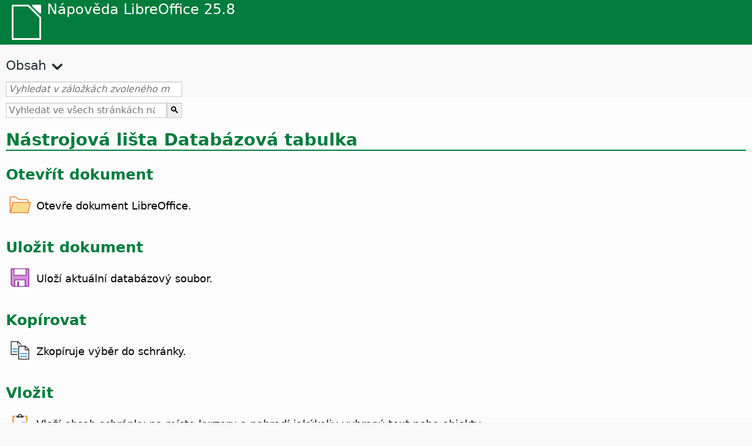

--- FILE ---
content_type: text/html
request_url: https://help.libreoffice.org/latest/cs/text/sdatabase/toolbar_table.html
body_size: 3410
content:
<!DOCTYPE html>
<html lang="cs" dir="ltr">
<head>
<base href="../../../">
<meta http-equiv="Content-Type" content="text/html; charset=utf-8">
<meta http-equiv="Content-Security-Policy" content="script-src 'self' 'unsafe-inline' 'unsafe-eval' piwik.documentfoundation.org">
<title>Nástrojová lišta Databázová tabulka</title>
<link rel="shortcut icon" href="media/navigation/favicon.ico">
<link type="text/css" href="normalize.css" rel="Stylesheet">
<link type="text/css" href="prism.css" rel="Stylesheet">
<link type="text/css" href="default.css" rel="Stylesheet">
<script type="text/javascript" src="polyfills.js"></script><script type="text/javascript" src="languages.js"></script><script type="text/javascript" src="cs/langnames.js"></script><script type="text/javascript" src="flexsearch.debug.js"></script><script type="text/javascript" src="prism.js"></script><script type="text/javascript" src="help2.js" defer></script><script type="text/javascript" src="tdf_matomo.js" defer></script><script type="text/javascript" src="a11y-toggle.js" defer></script><script type="text/javascript" src="paginathing.js" defer></script><script type="text/javascript" src="cs/bookmarks.js" defer></script><script type="text/javascript" src="cs/contents.js" defer></script><script type="text/javascript" src="help.js" defer></script><meta name="viewport" content="width=device-width,initial-scale=1">
</head>
<body>
<header id="TopLeftHeader"><a class="symbol" href="cs/text/shared/05/new_help.html"><div></div></a><a class="logo" href="cs/text/shared/05/new_help.html"><p dir="auto">Nápověda LibreOffice 25.8</p></a><div class="dropdowns">
<div class="modules">
<button type="button" data-a11y-toggle="modules-nav" id="modules" aria-haspopup="true" aria-expanded="false" aria-controls="modules-nav">Modul</button><nav id="modules-nav" hidden=""></nav>
</div>
<div class="lang">
<button type="button" data-a11y-toggle="langs-nav" id="langs" aria-haspopup="true" aria-expanded="false" aria-controls="modules-nav">Jazyk</button><nav id="langs-nav" hidden=""></nav>
</div>
</div></header><aside class="leftside"><input id="accordion-1" name="accordion-menu" type="checkbox"><label for="accordion-1" dir="auto">Obsah</label><div id="Contents" class="contents-treeview"></div></aside><div id="SearchFrame"><div id="Bookmarks">
<input id="search-bar" type="search" class="search" placeholder="Vyhledat v záložkách zvoleného modulu" dir="auto"><div class="nav-container" tabindex="0"><nav class="index" dir="auto"></nav></div>
</div></div>
<div id="DisplayArea" itemprop="softwareHelp" itemscope="true" itemtype="http://schema.org/SoftwareApplication">
<noscript><div id="WarnJS"><h1 dir="auto">Aby se zobrazily stránky s nápovědou LibreOffice, je nutné povolit v prohlížeči JavaScript.</h1></div></noscript>
<div class="xapian-omega-search"><form name="P" method="get" action="/25.8/cs/search" target="_top">
<input id="omega-autofocus" type="search" name="P" placeholder="Vyhledat ve všech stránkách nápovědy" dir="auto"><input type="submit" class="xapian-omega-search-button" value="🔍">
</form></div>
<meta itemprop="applicationCategory" content="BusinessApplication">
<meta itemprop="applicationSuite" content="LibreOffice">
<meta itemprop="name" content="LibreOffice">
<meta itemprop="operatingsystem" content="Windows, Linux, MacOS">
<meta itemprop="author.name" content="The LibreOffice Documentation Team">
<meta itemprop="publisher.name" content="The Document Foundation">
<meta itemprop="softwareVersion" content="25.8">
<meta itemprop="inLanguage" content="cs">
<meta itemprop="datePublished" content="2020">
<meta itemprop="headline" content="Nástrojová lišta Databázová tabulka">
<meta itemprop="license" content="https://www.libreoffice.org/download/license/">
<meta itemprop="image" content="media/navigation/libo-symbol-white.svg">
    <h1 id="par_idN10548" dir="auto">
<a id="DatabaseTableToolbarh1"></a>Nástrojová lišta Databázová tabulka</h1>
    <a id="databasetoolbarcommon"></a>
        <h2 id="hd_id461642852368590" dir="auto">Otevřít dokument</h2>
        
            <div class="icontable">
                <div class="iconcell">
                    <p id="par_id601642852258016" class="paragraphintable" dir="auto">                        <img src="media/icon-themes/cmd/lc_open.svg" class="iconimage" alt="Ikona Otevřít dokument" style="width:38px;height:38px" itemprop="icon" itemscope="true" itemtype="http://schema.org/ImageObject"></p>
                </div>
                <div class="iconcell">
                    <p id="par_id981642852258019" class="paragraphintable" dir="auto">Otevře dokument LibreOffice.</p>
                </div>
            </div>
        

        <h2 id="hd_id981642852403610" dir="auto">Uložit dokument</h2>
        
            <div class="icontable">
                <div class="iconcell">
                    <p id="par_id731642852435520" class="paragraphintable" dir="auto">                        <img src="media/icon-themes/cmd/lc_save.svg" class="iconimage" alt="Ikona Uložit databázový soubor" style="width:38px;height:38px" itemprop="icon" itemscope="true" itemtype="http://schema.org/ImageObject"></p>
                </div>
                <div class="iconcell">
                    <p id="par_id481642852435523" class="paragraphintable" dir="auto">Uloží aktuální databázový soubor.</p>
                </div>
            </div>
        

        <h2 id="hd_id131642852596290" dir="auto">Kopírovat</h2>
        
            <div class="icontable">
                <div class="iconcell">
                    <p id="par_id381642853541654" class="paragraphintable" dir="auto">                        <img src="media/icon-themes/cmd/lc_copy.svg" class="iconimage" alt="Ikona Kopírovat" style="width:38px;height:38px" itemprop="icon" itemscope="true" itemtype="http://schema.org/ImageObject"></p>
                </div>
                <div class="iconcell">
                    <p id="par_id601642853541657" class="paragraphintable" dir="auto">Zkopíruje výběr do schránky.</p>
                </div>
            </div>
        
        <h2 id="hd_id941642852602272" dir="auto">Vložit</h2>
        
            <div class="icontable">
                <div class="iconcell">
                    <p id="par_id761642853673909" class="paragraphintable" dir="auto">                        <img src="media/icon-themes/cmd/lc_paste.svg" class="iconimage" alt="Ikona Vložit" style="width:38px;height:38px" itemprop="icon" itemscope="true" itemtype="http://schema.org/ImageObject"></p>
                </div>
                <div class="iconcell">
                    <p id="par_id321642853673912" class="paragraphintable" dir="auto">Vloží obsah schránky na místo kurzoru a nahradí jakýkoliv vybraný text nebo objekty.</p>
                </div>
            </div>
        
        <h2 id="hd_id1001642852606113" dir="auto"> Řadit vzestupně</h2>
        
            <div class="icontable">
                <div class="iconcell">
                    <p id="par_id991642853830973" class="paragraphintable" dir="auto">                        <img src="media/icon-themes/cmd/lc_sortascending.svg" class="iconimage" alt="Ikona Řadit vzestupně" style="width:38px;height:38px" itemprop="icon" itemscope="true" itemtype="http://schema.org/ImageObject"></p>
                </div>
                <div class="iconcell">
                    <p id="par_id621642853830977" class="paragraphintable" dir="auto">Seřadí položky v podrobném výpisu vzestupně.</p>
                </div>
            </div>
        

        <h2 id="hd_id441642852616281" dir="auto">Řadit sestupně</h2>
        
            <div class="icontable">
                <div class="iconcell">
                    <p id="par_id511642854313007" class="paragraphintable" dir="auto">                        <img src="media/icon-themes/cmd/lc_sortdescending.svg" class="iconimage" alt="Ikona Řadit sestupně" style="width:38px;height:38px" itemprop="icon" itemscope="true" itemtype="http://schema.org/ImageObject"></p>
                </div>
                <div class="iconcell">
                    <p id="par_id81642854313011" class="paragraphintable" dir="auto">Seřadí položky v podrobném výpisu sestupně.</p>
                </div>
            </div>
        
        <h2 id="hd_id231642796152552" dir="auto">Nový databázový formulář</h2>
        
            <div class="icontable">
                <div class="iconcell">
                    <p id="par_id431643796165270" class="paragraphintable" dir="auto">                        <img src="media/icon-themes/cmd/lc_dbnewform.svg" class="iconimage" alt="Ikona Nový databázový formulář" style="width:38px;height:38px" itemprop="icon" itemscope="true" itemtype="http://schema.org/ImageObject"></p>
                </div>
                <div class="iconcell">
                    <p id="par_id321612796165273" class="paragraphintable" dir="auto">Vytvoří nový databázový formulář (výchozí možnost). Po rozbalení můžete zvolit přímé vytvoření jiného databázového objektu.</p>
                </div>
            </div>
        
    

    <h2 id="hd_id231642796157552" dir="auto">Nový návrh tabulky</h2>
    
        <div class="icontable">
            <div class="iconcell">
                <p id="par_id431642796165270" class="paragraphintable" dir="auto">                    <img src="media/icon-themes/cmd/lc_dbnewtable.svg" class="iconimage" alt="Ikona Nový návrh tabulky" style="width:38px;height:38px" itemprop="icon" itemscope="true" itemtype="http://schema.org/ImageObject"></p>
            </div>
            <div class="iconcell">
                <p id="par_id321642796165273" class="paragraphintable" dir="auto">Navrhne novou databázovou tabulku.</p>
            </div>
        </div>
    
    <a id="bm_id1720023"></a>
    <h2 id="par_idN10554" dir="auto">Otevřít databázovou tabulku</h2>
    
        <div class="icontable">
            <div class="iconcell">
                <p id="par_id521642787914042" class="paragraphintable" dir="auto">                    <img src="media/icon-themes/cmd/lc_open.svg" class="iconimage" alt="Ikona Otevřít databázovou tabulku" style="width:38px;height:38px" itemprop="icon" itemscope="true" itemtype="http://schema.org/ImageObject"></p>
            </div>
            <div class="iconcell">
                <p id="par_idN10558" class="paragraphintable" dir="auto"><span class="avis">Otevře vybranou tabulku, aby bylo možné zadávat, upravovat nebo mazat záznamy.</span></p>
            </div>
        </div>
    
    <a id="bm_id2862636"></a>
    <h2 id="par_idN1056F" dir="auto">Upravit</h2>

    
        <div class="icontable">
            <div class="iconcell">
                <p id="par_id481642788747900" class="paragraphintable" dir="auto">                    <img src="media/icon-themes/cmd/lc_dbtableedit.svg" class="iconimage" alt="Ikona Upravit tabulku" style="width:38px;height:38px" itemprop="icon" itemscope="true" itemtype="http://schema.org/ImageObject"></p>
            </div>
            <div class="iconcell">
                <p id="par_idN10573" class="paragraphintable" dir="auto"><span class="avis">Otevře vybranou tabulku, aby bylo možné měnit strukturu.</span></p>
            </div>
        </div>
    
    <a id="bm_id2447279"></a>
    <h2 id="par_idN1058A" dir="auto">Smazat</h2>

    
        <div class="icontable">
            <div class="iconcell">
                <p id="par_id261642788871011" class="paragraphintable" dir="auto">                    <img src="media/icon-themes/cmd/lc_dbtabledelete.svg" class="iconimage" alt="Ikona Smazat tabulku" style="width:38px;height:38px" itemprop="icon" itemscope="true" itemtype="http://schema.org/ImageObject"></p>
            </div>
            <div class="iconcell">
                <p id="par_idN1058E" class="paragraphintable" dir="auto"><span class="avis">Smaže vybranou tabulku.</span></p>
            </div>
        </div>
    
    <a id="bm_id4928739"></a>
    <h2 id="par_idN105A5" dir="auto">Přejmenovat</h2>

    
        <div class="icontable">
            <div class="iconcell">
                <p id="par_id501642788935574" class="paragraphintable" dir="auto">                    <img src="media/icon-themes/cmd/lc_dbtablerename.svg" class="iconimage" alt="Ikona Přejmenovat tabulku" style="width:38px;height:38px" itemprop="icon" itemscope="true" itemtype="http://schema.org/ImageObject"></p>
            </div>
            <div class="iconcell">
                <p id="par_idN105A9" class="paragraphintable" dir="auto"><span class="avis">Přejmenuje vybranou tabulku.</span></p>
            </div>
        </div>
    
    <a id="relatedtopics"></a><div class="relatedtopics">
<p class="related" itemprop="mentions" dir="auto"><a id="related"></a><span class="emph">Související témata</span></p>
<div class="relatedbody" itemprop="mentions">
        <div class="embedded"><p class="embedded" dir="auto"><a target="_top" href="cs/text/sdatabase/toolbars.html">Nástrojové lišty databáze</a></p></div>
    </div>
</div>
</div>
<div id="DonationFrame"><div class="donation"><p dir="auto"><a href="https://www.libreoffice.org/donate/?pk_campaign=help" target="_blank">Podpořte nás!</a></p></div></div>
<footer><h2 style="text-align: center;"><a href="https://books.libreoffice.org" target="_blank">Knihy LibreOffice</a></h2>
<div class="noteicon" dir="auto" style="display:flex;justify-content:center;flex-wrap:wrap;row-gap:15px;">
<img src="media/navigation/libo-writer.svg" alt="Writer Icon" style="width:60px;height:60px;"><img src="media/navigation/libo-calc.svg" alt="Calc Icon" style="width:60px;height:60px;"><img src="media/navigation/libo-impress.svg" alt="Impress Icon" style="width:60px;height:60px;"><img src="media/navigation/libo-draw.svg" alt="Draw Icon" style="width:60px;height:60px;"><img src="media/navigation/libo-base.svg" alt="Base Icon" style="width:60px;height:60px;"><img src="media/navigation/libo-math.svg" alt="Math Icon" style="width:60px;height:60px;"><img src="media/navigation/libo-symbol-black.svg" alt="Getting Started Icon" style="width:60px;height:60px;">
</div>
<p itemscope="true" itemtype="http://schema.org/Organization" dir="auto"><meta itemprop="name" content="The Document Foundation"><meta itemprop="legalName" content="The Document Foundation"><meta itemprop="alternateName" content="TDF"><meta itemprop="publishingPrinciples" content="https://www.libreoffice.org/imprint"><a href="https://www.libreoffice.org/imprint" target="_blank">Impressum (Legal Info)</a> | <a href="https://www.libreoffice.org/privacy" target="_blank">Privacy Policy</a> | <a href="https://www.documentfoundation.org/statutes.pdf" target="_blank">Statutes (non-binding English translation)</a> - <a href="https://www.documentfoundation.org/satzung.pdf" target="_blank">Satzung (binding German version)</a> | Copyright information: Unless otherwise specified, all text and images on this website are licensed under the <a href="https://www.libreoffice.org/download/license/" target="_blank">Mozilla Public License v2.0</a>. “LibreOffice” and “The Document Foundation” are registered trademarks of their corresponding registered owners or are in actual use as trademarks in one or more countries. Their respective logos and icons are also subject to international copyright laws. Use thereof is explained in our <a href="https://wiki.documentfoundation.org/TradeMark_Policy" target="_blank">trademark policy</a>. LibreOffice was based on OpenOffice.org.</p>
<div id="DEBUG" class="debug">
<h3 class="bug">Help content debug info:</h3>
<p dir="auto">This page is: <a href="https://opengrok.libreoffice.org/xref/help/source/text/sdatabase/toolbar_table.xhp" target="_blank">/text/sdatabase/toolbar_table.xhp</a></p>
<p dir="auto">Title is: Nástrojová lišta Databázová tabulka</p>
<p id="bm_module" dir="auto"></p>
<p id="bm_system" dir="auto"></p>
<p id="bm_HID" dir="auto"></p>
</div></footer>
</body>
</html>


--- FILE ---
content_type: application/javascript
request_url: https://help.libreoffice.org/latest/cs/bookmarks.js
body_size: 118466
content:
var bookmarks = [
{url:"cs/text/swriter/guide/calculate.html?DbPAR=WRITER#bm_id3149909", app:"WRITER", text:"= -- v tabulkách Writeru"},
{url:"cs/text/swriter/01/04020100.html?DbPAR=WRITER#bm_id5941038", app:"WRITER", text:"DDE --  příkaz pro vkládání sekcí"},
{url:"cs/text/swriter/guide/table_insert.html?DbPAR=WRITER#bm_id3156377", app:"WRITER", text:"DDE --  vkládání tabulek"},
{url:"cs/text/swriter/01/04090007.html?DbPAR=WRITER#bm_id3154106", app:"WRITER", text:"HTML -- speciální značky pro pole"},
{url:"cs/text/swriter/01/01160500.html?DbPAR=WRITER#bm_id891749227572703", app:"WRITER", text:"HTML dokument -- vytvořit"},
{url:"cs/text/swriter/guide/send2html.html?DbPAR=WRITER#bm_id3145087", app:"WRITER", text:"HTML dokumenty --  vytváření z textových dokumentů"},
{url:"cs/text/swriter/guide/header_footer.html?DbPAR=WRITER#bm_id3155863", app:"WRITER", text:"HTML dokumenty --  záhlaví a zápatí"},
{url:"cs/text/swriter/guide/section_insert.html?DbPAR=WRITER#bm_id3149695", app:"WRITER", text:"HTML dokumenty -- vkládání sekcí jako odkaz"},
{url:"cs/text/swriter/librelogo/LibreLogo.html?DbPAR=WRITER#bm1", app:"WRITER", text:"LibreLogo"},
{url:"cs/text/swriter/guide/main.html?DbPAR=WRITER#bm_id3155855", app:"WRITER", text:"LibreOffice Writer --  instrukce"},
{url:"cs/text/swriter/01/04090007.html?DbPAR=WRITER#bm_id3154106", app:"WRITER", text:"LibreOffice Writer --  speciální značky HTML"},
{url:"cs/text/swriter/librelogo/LibreLogo.html?DbPAR=WRITER#bm1", app:"WRITER", text:"Logo"},
{url:"cs/text/swriter/guide/navigator.html?DbPAR=WRITER#bm_id3154897", app:"WRITER", text:"Navigátor --  přehled pro texty"},
{url:"cs/text/swriter/guide/globaldoc_howtos.html?DbPAR=WRITER#bm_id3145246", app:"WRITER", text:"Navigátor -- hlavní dokumenty"},
{url:"cs/text/swriter/01/outlinecontent_visibility.html?DbPAR=WRITER#bm_id711604659189386", app:"WRITER", text:"Navigátor -- skrývání osnovy"},
{url:"cs/text/swriter/guide/resize_navigator.html?DbPAR=WRITER#bm_id3145088", app:"WRITER", text:"Navigátor -- ukotvení a změna velikosti"},
{url:"cs/text/swriter/guide/hyperlinks.html?DbPAR=WRITER#bm_id3155845", app:"WRITER", text:"Navigátor -- vkládání textových odkazů"},
{url:"cs/text/swriter/guide/arrange_chapters.html?DbPAR=WRITER#bm_id3149973", app:"WRITER", text:"Navigátor -- úrovně osnovy a nadpisy"},
{url:"cs/text/swriter/guide/border_object.html?DbPAR=WRITER#bm_id3146957", app:"WRITER", text:"OLE objekty -- ohraničení"},
{url:"cs/text/swriter/01/legacynumbering.html?DbPAR=WRITER#bm_id601579742532876", app:"WRITER", text:"OpenOffice.org -- dřívější číslování"},
{url:"cs/text/swriter/01/accessibility_check.html?DbPAR=WRITER#bm_id551630942369429", app:"WRITER", text:"PDF/UA -- kontrola"},
{url:"cs/text/swriter/guide/stylist_update.html?DbPAR=WRITER#bm_id3155915", app:"WRITER", text:"Stylista, viz okno Styly"},
{url:"cs/text/swriter/guide/resize_navigator.html?DbPAR=WRITER#bm_id3145088", app:"WRITER", text:"Styly -- ukotvení a změna velikosti"},
{url:"cs/text/swriter/guide/indices_index.html?DbPAR=WRITER#bm_id3155911", app:"WRITER", text:"abecední rejstříky"},
{url:"cs/text/swriter/01/04180400.html?DbPAR=WRITER#bm_id3145799", app:"WRITER", text:"adresáře --  výměna"},
{url:"cs/text/swriter/guide/indices_toc.html?DbPAR=WRITER#bm_id3147104", app:"WRITER", text:"aktualizace --  obsahy"},
{url:"cs/text/swriter/guide/stylist_update.html?DbPAR=WRITER#bm_id3155915", app:"WRITER", text:"aktualizace --  styly, z výběru"},
{url:"cs/text/swriter/01/06990000.html?DbPAR=WRITER#bm_id3154704", app:"WRITER", text:"aktualizace --  textové dokumenty"},
{url:"cs/text/swriter/guide/references.html?DbPAR=WRITER#bm_id3145087", app:"WRITER", text:"aktualizace -- křížové odkazy"},
{url:"cs/text/swriter/guide/fields.html?DbPAR=WRITER#bm_id3145576", app:"WRITER", text:"aktualizace -- pole"},
{url:"cs/text/swriter/guide/indices_edit.html?DbPAR=WRITER#bm_id3149695", app:"WRITER", text:"aktualizace -- rejstříky/obsahy"},
{url:"cs/text/swriter/guide/section_insert.html?DbPAR=WRITER#bm_id3149695", app:"WRITER", text:"aktualizace -- sekce jako odkaz, ruční"},
{url:"cs/text/swriter/guide/text_animation.html?DbPAR=WRITER#bm_id3151182", app:"WRITER", text:"animace -- text"},
{url:"cs/text/swriter/guide/text_animation.html?DbPAR=WRITER#bm_id3151182", app:"WRITER", text:"animace textu"},
{url:"cs/text/swriter/02/14020000.html?DbPAR=WRITER#bm_id3149687", app:"WRITER", text:"aritmetické operátory ve vzorcích"},
{url:"cs/text/swriter/guide/finding.html?DbPAR=WRITER#bm_id1163670", app:"WRITER", text:"asijské jazyky -- volby vyhledávání"},
{url:"cs/text/swriter/01/06100000.html?DbPAR=WRITER#bm_id3149353", app:"WRITER", text:"asijské jazyky -- řazení odstavců/řádků tabulky"},
{url:"cs/text/swriter/guide/auto_spellcheck.html?DbPAR=WRITER#bm_id3154265", app:"WRITER", text:"automatická kontrola pravopisu"},
{url:"cs/text/swriter/guide/word_completion.html?DbPAR=WRITER#bm_id3148882", app:"WRITER", text:"automatické dokončování slova"},
{url:"cs/text/swriter/guide/using_hyphen.html?DbPAR=WRITER#bm_id3149695", app:"WRITER", text:"automatické dělení slov v textu"},
{url:"cs/text/swriter/01/05150100.html?DbPAR=WRITER#bm_id531611675140517", app:"WRITER", text:"automatické formátování nadpisu"},
{url:"cs/text/swriter/guide/auto_numbering.html?DbPAR=WRITER#bm_id3147407", app:"WRITER", text:"automatické odrážky/čísla --  automatické opravy"},
{url:"cs/text/swriter/01/05150100.html?DbPAR=WRITER#bm_id531611675140517", app:"WRITER", text:"automatické opravy -- nadpisy"},
{url:"cs/text/swriter/01/05150200.html?DbPAR=WRITER#bm_id5028839", app:"WRITER", text:"automatické opravy -- použít ručně"},
{url:"cs/text/swriter/01/05150000.html?DbPAR=WRITER#bm_id3153925", app:"WRITER", text:"automatické opravy -- textové dokumenty"},
{url:"cs/text/swriter/guide/auto_off.html?DbPAR=WRITER#bm_id3154250", app:"WRITER", text:"automatické opravy -- vypnutí"},
{url:"cs/text/swriter/guide/auto_off.html?DbPAR=WRITER#bm_id3154250", app:"WRITER", text:"automatické změny zap/vyp"},
{url:"cs/text/swriter/guide/captions_numbers.html?DbPAR=WRITER#bm_id3147684", app:"WRITER", text:"automatické číslování -- objektů"},
{url:"cs/text/swriter/01/01160300.html?DbPAR=WRITER#bm_id171749230051678", app:"WRITER", text:"automatický obsah -- vytvořit"},
{url:"cs/text/swriter/01/01160400.html?DbPAR=WRITER#bm_id31749230428547", app:"WRITER", text:"automatický obsah do prezentace"},
{url:"cs/text/swriter/guide/autotext.html?DbPAR=WRITER#bm_id3155521", app:"WRITER", text:"automatický text"},
{url:"cs/text/swriter/guide/autotext.html?DbPAR=WRITER#bm_id3155521", app:"WRITER", text:"bloky textu"},
{url:"cs/text/swriter/guide/pageorientation.html?DbPAR=WRITER#bm_id9683828", app:"WRITER", text:"boční orientace stránek"},
{url:"cs/text/swriter/guide/background.html?DbPAR=WRITER#bm_id3149346", app:"WRITER", text:"buňky --  pozadí"},
{url:"cs/text/swriter/guide/tablemode.html?DbPAR=WRITER#bm_id3155856", app:"WRITER", text:"buňky --  přizpůsobení šířky pomocí klávesnice"},
{url:"cs/text/swriter/guide/table_cellmerge.html?DbPAR=WRITER#bm_id3147240", app:"WRITER", text:"buňky --  slučování/rozdělování"},
{url:"cs/text/swriter/guide/table_sizing.html?DbPAR=WRITER#bm_id3156108", app:"WRITER", text:"buňky --  zvětšení a zmenšení v textových tabulkách"},
{url:"cs/text/swriter/guide/protection.html?DbPAR=WRITER#bm_id3150620", app:"WRITER", text:"buňky -- ochrana/vypnutí ochrany"},
{url:"cs/text/swriter/guide/borders.html?DbPAR=WRITER#bm_id6737876", app:"WRITER", text:"buňky -- ohraničení v textových tabulkách"},
{url:"cs/text/swriter/guide/calculate_intable.html?DbPAR=WRITER#bm_id3147400", app:"WRITER", text:"buňky -- počítání součtů"},
{url:"cs/text/swriter/guide/table_insert.html?DbPAR=WRITER#bm_id3156377", app:"WRITER", text:"buňky -- vkládání ze sešitů"},
{url:"cs/text/swriter/guide/table_sizing.html?DbPAR=WRITER#bm_id3156108", app:"WRITER", text:"buňky tabulky --  zvětšení/zmenšení v textu"},
{url:"cs/text/swriter/guide/number_date_conv.html?DbPAR=WRITER#bm_id3156383", app:"WRITER", text:"buňky tabulky -- formátování data"},
{url:"cs/text/swriter/guide/calculate_intable.html?DbPAR=WRITER#bm_id3147400", app:"WRITER", text:"buňky tabulky -- počítání součtů"},
{url:"cs/text/swriter/guide/ruler.html?DbPAR=WRITER#bm_id8186284", app:"WRITER", text:"buňky tabulky -- přizpůsobení šířky na pravítkách"},
{url:"cs/text/swriter/guide/tablemode.html?DbPAR=WRITER#bm_id3155856", app:"WRITER", text:"chování řádků/sloupců"},
{url:"cs/text/swriter/01/sidebar_comments.html?DbPAR=WRITER#bm_id31727446644995", app:"WRITER", text:"comments -- filter"},
{url:"cs/text/swriter/01/sidebar_comments.html?DbPAR=WRITER#bm_id31727446644995", app:"WRITER", text:"comments -- sidebar"},
{url:"cs/text/swriter/01/sidebar_comments.html?DbPAR=WRITER#bm_id31727446644995", app:"WRITER", text:"comments -- sort by date"},
{url:"cs/text/swriter/01/sidebar_comments.html?DbPAR=WRITER#bm_id31727446644995", app:"WRITER", text:"comments -- sort by position"},
{url:"cs/text/swriter/01/sidebar_comments.html?DbPAR=WRITER#bm_id31727446644995", app:"WRITER", text:"comments -- sort"},
{url:"cs/text/swriter/guide/number_date_conv.html?DbPAR=WRITER#bm_id3156383", app:"WRITER", text:"data -- automatické formátování v tabulkách"},
{url:"cs/text/swriter/guide/fields_date.html?DbPAR=WRITER#bm_id5111545", app:"WRITER", text:"data -- vkládání"},
{url:"cs/text/swriter/01/04180400.html?DbPAR=WRITER#bm_id3145799", app:"WRITER", text:"databáze --  výměna"},
{url:"cs/text/swriter/guide/indices_literature.html?DbPAR=WRITER#bm_id3149687", app:"WRITER", text:"databáze -- vytváření seznamů použité literatury"},
{url:"cs/text/swriter/01/04090200.html?DbPAR=WRITER#bm_id3145828", app:"WRITER", text:"databáze v podmínkách"},
{url:"cs/text/swriter/menu/contentcontrol_submenu.html?DbPAR=WRITER#bm_id901672741515183", app:"WRITER", text:"datum -- ovládací prvek s obsahem"},
{url:"cs/text/swriter/01/contentcontrol00.html?DbPAR=WRITER#bm_id401672741265611", app:"WRITER", text:"datum -- vlastnosti ovládacího prvku s obsahem"},
{url:"cs/text/swriter/guide/header_pagestyles.html?DbPAR=WRITER#bm_id3155920", app:"WRITER", text:"definování --  záhlaví/zápatí"},
{url:"cs/text/swriter/guide/border_object.html?DbPAR=WRITER#bm_id3146957", app:"WRITER", text:"definování -- ohraničení objektů"},
{url:"cs/text/swriter/guide/border_page.html?DbPAR=WRITER#bm_id3156136", app:"WRITER", text:"definování -- ohraničení stránek"},
{url:"cs/text/swriter/guide/border_character.html?DbPAR=WRITER#bm_id3156136", app:"WRITER", text:"definování -- ohraničení znaků"},
{url:"cs/text/swriter/guide/conditional_text.html?DbPAR=WRITER#bm_id3155619", app:"WRITER", text:"definování -- podmínky"},
{url:"cs/text/swriter/guide/pagestyles.html?DbPAR=WRITER#bm_id7071138", app:"WRITER", text:"definování -- styly stránky"},
{url:"cs/text/swriter/guide/pagenumbers.html?DbPAR=WRITER#bm_id5918759", app:"WRITER", text:"definování -- začátek číslování stránek"},
{url:"cs/text/swriter/01/04090200.html?DbPAR=WRITER#bm_id3145828", app:"WRITER", text:"definování podmínek"},
{url:"cs/text/swriter/01/sidebar_design.html?DbPAR=WRITER#bm_id431731354972745", app:"WRITER", text:"design -- apply preset"},
{url:"cs/text/swriter/01/sidebar_design.html?DbPAR=WRITER#bm_id431731354972745", app:"WRITER", text:"design -- apply theme"},
{url:"cs/text/swriter/01/sidebar_design.html?DbPAR=WRITER#bm_id431731354972745", app:"WRITER", text:"design -- sidebar"},
{url:"cs/text/swriter/01/copyfielddialog.html?DbPAR=WRITER#bm_id171516897713650", app:"WRITER", text:"dialogové okno kopírovat pole -- textové dokumenty"},
{url:"cs/text/swriter/guide/word_completion_adjust.html?DbPAR=WRITER#bm_id3148882", app:"WRITER", text:"dny v týdnu --  automatické dokončování"},
{url:"cs/text/swriter/guide/word_completion_adjust.html?DbPAR=WRITER#bm_id3148882", app:"WRITER", text:"dokončování slov -- nastavení"},
{url:"cs/text/swriter/guide/word_completion.html?DbPAR=WRITER#bm_id3148882", app:"WRITER", text:"dokončování slov -- použití/zákaz"},
{url:"cs/text/swriter/guide/word_completion.html?DbPAR=WRITER#bm_id3148882", app:"WRITER", text:"dokončování slov"},
{url:"cs/text/swriter/guide/protection.html?DbPAR=WRITER#bm_id3150620", app:"WRITER", text:"dokument -- ochrana proti změnám"},
{url:"cs/text/swriter/guide/globaldoc.html?DbPAR=WRITER#bm_id3145246", app:"WRITER", text:"dokumenty --  hlavní dokumenty a přílohy"},
{url:"cs/text/swriter/guide/words_count.html?DbPAR=WRITER#bm_id3149686", app:"WRITER", text:"dokumenty --  počet slov/znaků"},
{url:"cs/text/swriter/01/copyfielddialog.html?DbPAR=WRITER#bm_id171516897713650", app:"WRITER", text:"dokumenty jen pro čtení -- kopírování textu pole"},
{url:"cs/text/swriter/guide/subscript.html?DbPAR=WRITER#bm_id3155174", app:"WRITER", text:"dolní index"},
{url:"cs/text/swriter/guide/form_letters_main.html?DbPAR=WRITER#bm_id3159257", app:"WRITER", text:"dopisy --  vytváření hromadných dopisů"},
{url:"cs/text/swriter/01/04070000.html?DbPAR=WRITER#bm_id7094027", app:"WRITER", text:"dopisy -- vkládání obálek"},
{url:"cs/text/swriter/guide/conditional_text.html?DbPAR=WRITER#bm_id3155619", app:"WRITER", text:"dotazy if-then jako pole"},
{url:"cs/text/swriter/guide/using_hyphen.html?DbPAR=WRITER#bm_id3149695", app:"WRITER", text:"dělení slov -- ruční/automatické"},
{url:"cs/text/swriter/guide/hyphen_prevent.html?DbPAR=WRITER#bm_id3149695", app:"WRITER", text:"dělení slov -- zákaz pro určitá slova"},
{url:"cs/text/swriter/01/05190000.html?DbPAR=WRITER#bm_id3153246", app:"WRITER", text:"dělení tabulek"},
{url:"cs/text/swriter/guide/wrap.html?DbPAR=WRITER#bm_id3154486", app:"WRITER", text:"editor obrysů"},
{url:"cs/text/swriter/guide/wrap.html?DbPAR=WRITER#bm_id3154486", app:"WRITER", text:"editory -- editor obrysů"},
{url:"cs/text/swriter/guide/text_animation.html?DbPAR=WRITER#bm_id3151182", app:"WRITER", text:"efekty --  animace textu"},
{url:"cs/text/swriter/01/sidebar_comments.html?DbPAR=WRITER#bm_id31727446644995", app:"WRITER", text:"filter -- comments"},
{url:"cs/text/swriter/guide/load_styles.html?DbPAR=WRITER#bm_id3145086", app:"WRITER", text:"formátovací styly --  importování"},
{url:"cs/text/swriter/guide/templates_styles.html?DbPAR=WRITER#bm_id3153396", app:"WRITER", text:"formátovací styly --  styly a šablony"},
{url:"cs/text/swriter/guide/wrap.html?DbPAR=WRITER#bm_id3154486", app:"WRITER", text:"formátování --  obtékání podle obrysu"},
{url:"cs/text/swriter/guide/indenting.html?DbPAR=WRITER#bm_id3155869", app:"WRITER", text:"formátování --  odsazení odstavců"},
{url:"cs/text/swriter/guide/even_odd_sdw.html?DbPAR=WRITER#bm_id3153407", app:"WRITER", text:"formátování --  sudé/liché stránky"},
{url:"cs/text/swriter/guide/shortcut_writing.html?DbPAR=WRITER#bm_id3149689", app:"WRITER", text:"formátování --  tučné při psaní"},
{url:"cs/text/swriter/guide/using_numbered_lists.html?DbPAR=WRITER#bm_id3155186", app:"WRITER", text:"formátování -- odrážky"},
{url:"cs/text/swriter/guide/indices_form.html?DbPAR=WRITER#bm_id3155855", app:"WRITER", text:"formátování -- rejstříky a obsahy"},
{url:"cs/text/swriter/guide/using_numbered_lists2.html?DbPAR=WRITER#bm_id3147418", app:"WRITER", text:"formátování -- seřazené seznamy"},
{url:"cs/text/swriter/guide/registertrue.html?DbPAR=WRITER#bm_id4825891", app:"WRITER", text:"formátování -- text s řádkovým rejstříkem"},
{url:"cs/text/swriter/guide/reset_format.html?DbPAR=WRITER#bm_id3149963", app:"WRITER", text:"formátování -- ukončování přímého formátování"},
{url:"cs/text/swriter/guide/pageorientation.html?DbPAR=WRITER#bm_id9683828", app:"WRITER", text:"formátování -- změna jednotlivých stránek"},
{url:"cs/text/swriter/guide/pagenumbers.html?DbPAR=WRITER#bm_id5918759", app:"WRITER", text:"formátování -- čísla stránek"},
{url:"cs/text/swriter/guide/stylist_fillformat.html?DbPAR=WRITER#bm_id3145084", app:"WRITER", text:"formáty --  kopírování a vkládání"},
{url:"cs/text/swriter/guide/reset_format.html?DbPAR=WRITER#bm_id3149963", app:"WRITER", text:"formáty --  obnovení"},
{url:"cs/text/swriter/guide/finding.html?DbPAR=WRITER#bm_id1163670", app:"WRITER", text:"formáty --  vyhledávání a nahrazování"},
{url:"cs/text/swriter/guide/pageorientation.html?DbPAR=WRITER#bm_id9683828", app:"WRITER", text:"formáty stránky -- změna jednotlivých stránek"},
{url:"cs/text/swriter/guide/finding.html?DbPAR=WRITER#bm_id1163670", app:"WRITER", text:"formáty textu --  hledání"},
{url:"cs/text/swriter/guide/stylist_fillformat.html?DbPAR=WRITER#bm_id3145084", app:"WRITER", text:"formáty textu --  kopírování a vkládání"},
{url:"cs/text/swriter/guide/autocorr_except.html?DbPAR=WRITER#bm_id3152887", app:"WRITER", text:"funkce Automatické opravy --  přidávání výjimek"},
{url:"cs/text/swriter/guide/word_completion.html?DbPAR=WRITER#bm_id3148882", app:"WRITER", text:"funkce automatické opravy --  dokončování slov"},
{url:"cs/text/swriter/guide/smarttags.html?DbPAR=WRITER#bm_id3155622", app:"WRITER", text:"funkce automatické opravy --  inteligentní značky"},
{url:"cs/text/swriter/guide/resize_navigator.html?DbPAR=WRITER#bm_id3145088", app:"WRITER", text:"galerie -- ukotvení a změna velikosti"},
{url:"cs/text/swriter/02/18120000.html?DbPAR=WRITER#bm_id3147167", app:"WRITER", text:"grafika --  nezobrazovat"},
{url:"cs/text/swriter/guide/captions.html?DbPAR=WRITER#bm_id3147691", app:"WRITER", text:"grafy --  popisování"},
{url:"cs/text/swriter/guide/insert_graphic_fromchart.html?DbPAR=WRITER#bm_id3152999", app:"WRITER", text:"grafy -- kopírování z Calcu do Writeru"},
{url:"cs/text/swriter/guide/border_object.html?DbPAR=WRITER#bm_id3146957", app:"WRITER", text:"grafy -- ohraničení"},
{url:"cs/text/swriter/01/view_images_charts.html?DbPAR=WRITER#bm_id561686935375127", app:"WRITER", text:"grafy -- zobrazení v textových dokumentech"},
{url:"cs/text/swriter/guide/indices_multidoc.html?DbPAR=WRITER#bm_id3153418", app:"WRITER", text:"hlavní dokumenty -- rejstříky"},
{url:"cs/text/swriter/guide/globaldoc.html?DbPAR=WRITER#bm_id3145246", app:"WRITER", text:"hlavní dokumenty -- vlastnosti"},
{url:"cs/text/swriter/guide/globaldoc_howtos.html?DbPAR=WRITER#bm_id3145246", app:"WRITER", text:"hlavní dokumenty -- vytváření/úpravy/exportování"},
{url:"cs/text/swriter/01/02110100.html?DbPAR=WRITER#bm_id3155338", app:"WRITER", text:"hledání --  opakování hledání"},
{url:"cs/text/swriter/guide/using_thesaurus.html?DbPAR=WRITER#bm_id3145576", app:"WRITER", text:"hledání -- synonyma"},
{url:"cs/text/swriter/guide/finding.html?DbPAR=WRITER#bm_id1163670", app:"WRITER", text:"hledání, viz také vyhledávání"},
{url:"cs/text/swriter/guide/subscript.html?DbPAR=WRITER#bm_id3155174", app:"WRITER", text:"horní index"},
{url:"cs/text/swriter/01/view_table_bounds.html?DbPAR=WRITER#bm_id511686935867019", app:"WRITER", text:"hranice tabulky -- zobrazení v textových dokumentech"},
{url:"cs/text/swriter/01/03070000.html?DbPAR=WRITER#bm_id201686935507193", app:"WRITER", text:"hranice textu -- zobrazení v textovém dokumentu"},
{url:"cs/text/swriter/guide/form_letters_main.html?DbPAR=WRITER#bm_id3159257", app:"WRITER", text:"hromadná pošta"},
{url:"cs/text/swriter/guide/form_letters_main.html?DbPAR=WRITER#bm_id3159257", app:"WRITER", text:"hromadné dopisy"},
{url:"cs/text/swriter/01/05060800.html?DbPAR=WRITER#bm_id3150980", app:"WRITER", text:"hypertextové odkazy --  pro objekty"},
{url:"cs/text/swriter/guide/indices_form.html?DbPAR=WRITER#bm_id3155855", app:"WRITER", text:"hypertextové odkazy --  v obsazích a rejstřících"},
{url:"cs/text/swriter/guide/hyperlinks.html?DbPAR=WRITER#bm_id3155845", app:"WRITER", text:"hypertextové odkazy --  vkládání pomocí Navigátoru"},
{url:"cs/text/swriter/guide/navigator.html?DbPAR=WRITER#bm_id3154897", app:"WRITER", text:"hypertextové odkazy -- skok na"},
{url:"cs/text/swriter/guide/load_styles.html?DbPAR=WRITER#bm_id3145086", app:"WRITER", text:"importování -- styly z jiných dokumentů"},
{url:"cs/text/swriter/guide/spotlight_styles.html?DbPAR=WRITER#bm_id401688481259265", app:"WRITER", text:"indikátor -- styly"},
{url:"cs/text/swriter/01/SpotlightParaStyles.html?DbPAR=WRITER#bm_id851705516087312", app:"WRITER", text:"indikátor stylů -- styly odstavce"},
{url:"cs/text/swriter/01/SpotlightCharStyles.html?DbPAR=WRITER#bm_id71705516048353", app:"WRITER", text:"indikátor stylů -- znakové styly"},
{url:"cs/text/swriter/01/05030400.html?DbPAR=WRITER#bm_id7635731", app:"WRITER", text:"iniciály"},
{url:"cs/text/swriter/guide/smarttags.html?DbPAR=WRITER#bm_id3155622", app:"WRITER", text:"instalace -- inteligentní značky"},
{url:"cs/text/swriter/guide/main.html?DbPAR=WRITER#bm_id3155855", app:"WRITER", text:"instrukce --  LibreOffice Writer"},
{url:"cs/text/swriter/guide/smarttags.html?DbPAR=WRITER#bm_id3155622", app:"WRITER", text:"inteligentní značky"},
{url:"cs/text/swriter/01/translate.html?DbPAR=WRITER#bm_id891673478687650", app:"WRITER", text:"jazyky a národní prostředí -- přeložit"},
{url:"cs/text/swriter/guide/chapter_numbering.html?DbPAR=WRITER#bm_id3147682", app:"WRITER", text:"kapitoly -- číslování"},
{url:"cs/text/swriter/guide/text_capital.html?DbPAR=WRITER#bm_id3155182", app:"WRITER", text:"kapitálky (průvodce)"},
{url:"cs/text/swriter/guide/text_nav_keyb.html?DbPAR=WRITER#bm_id3159260", app:"WRITER", text:"klávesnice --  procházení a vybírání textu"},
{url:"cs/text/swriter/guide/table_sizing.html?DbPAR=WRITER#bm_id3156108", app:"WRITER", text:"klávesnice --  změna velikosti řádků/sloupců"},
{url:"cs/text/swriter/guide/keyboard.html?DbPAR=WRITER#bm_id3151169", app:"WRITER", text:"klávesnice --  zpřístupnění LibreOffice Writer"},
{url:"cs/text/swriter/guide/shortcut_writing.html?DbPAR=WRITER#bm_id3149689", app:"WRITER", text:"klávesnice -- tučné formátování"},
{url:"cs/text/swriter/guide/tablemode.html?DbPAR=WRITER#bm_id3155856", app:"WRITER", text:"klávesnice -- změna chování řádků/sloupců"},
{url:"cs/text/swriter/04/01020000.html?DbPAR=WRITER#bm_id3145763", app:"WRITER", text:"klávesové zkratky --  textový dokument"},
{url:"cs/text/swriter/guide/shortcut_writing.html?DbPAR=WRITER#bm_id3149689", app:"WRITER", text:"klávesové zkratky -- tučné formátování"},
{url:"cs/text/swriter/guide/removing_line_breaks.html?DbPAR=WRITER#bm_id3149687", app:"WRITER", text:"konce odstavce -- odstranění"},
{url:"cs/text/swriter/guide/search_regexp.html?DbPAR=WRITER#bm_id3150099", app:"WRITER", text:"konce odstavce -- vyhledávání"},
{url:"cs/text/swriter/guide/removing_line_breaks.html?DbPAR=WRITER#bm_id3149687", app:"WRITER", text:"konce řádků natvrdo ve vloženém textu"},
{url:"cs/text/swriter/guide/spellcheck_dialog.html?DbPAR=WRITER#bm_id3149684", app:"WRITER", text:"kontrola gramatiky"},
{url:"cs/text/swriter/guide/spellcheck_dialog.html?DbPAR=WRITER#bm_id3149684", app:"WRITER", text:"kontrola pravopisu --  ruční kontrola textových dokumentů"},
{url:"cs/text/swriter/guide/auto_spellcheck.html?DbPAR=WRITER#bm_id3154265", app:"WRITER", text:"kontrola pravopisu -- automatická kontrola zap/vyp"},
{url:"cs/text/swriter/guide/auto_spellcheck.html?DbPAR=WRITER#bm_id3154265", app:"WRITER", text:"kontrola pravopisu -- při psaní"},
{url:"cs/text/swriter/guide/spellcheck_dialog.html?DbPAR=WRITER#bm_id3149684", app:"WRITER", text:"kontrola pravopisu -- ruční"},
{url:"cs/text/swriter/guide/print_preview.html?DbPAR=WRITER#bm_id3155179", app:"WRITER", text:"kontrola rozvržení pro tisk"},
{url:"cs/text/swriter/guide/removing_line_breaks.html?DbPAR=WRITER#bm_id3149687", app:"WRITER", text:"kopie -- odstranění zalomení řádků"},
{url:"cs/text/swriter/guide/insert_graphic_fromchart.html?DbPAR=WRITER#bm_id3152999", app:"WRITER", text:"kopírování --  grafy z LibreOffice Calc"},
{url:"cs/text/swriter/guide/stylist_fillformat.html?DbPAR=WRITER#bm_id3145084", app:"WRITER", text:"kopírování --  styly, pomocí režimu vyplňování formátu"},
{url:"cs/text/swriter/guide/dragdroptext.html?DbPAR=WRITER#bm_id3155919", app:"WRITER", text:"kopírování --  části textu"},
{url:"cs/text/swriter/guide/stylist_fromselect.html?DbPAR=WRITER#bm_id3155911", app:"WRITER", text:"kopírování -- styly z výběru"},
{url:"cs/text/swriter/01/copyfielddialog.html?DbPAR=WRITER#bm_id171516897713650", app:"WRITER", text:"kopírování textu pole -- dokumenty jen pro čtení"},
{url:"cs/text/swriter/guide/captions.html?DbPAR=WRITER#bm_id3147691", app:"WRITER", text:"kresby --  vkládání popisků"},
{url:"cs/text/swriter/04/01020000.html?DbPAR=WRITER#bm_id3155395", app:"WRITER", text:"kroky tabulátoru --  před nadpisy"},
{url:"cs/text/swriter/guide/text_direct_cursor.html?DbPAR=WRITER#bm_id3155178", app:"WRITER", text:"kurzor -- přímý kurzor"},
{url:"cs/text/swriter/guide/references.html?DbPAR=WRITER#bm_id3145087", app:"WRITER", text:"křížové odkazy --  vkládání a aktualizace"},
{url:"cs/text/swriter/guide/hyperlinks.html?DbPAR=WRITER#bm_id3155845", app:"WRITER", text:"křížové odkazy --  vkládání pomocí Navigátoru"},
{url:"cs/text/swriter/guide/references_modify.html?DbPAR=WRITER#bm_id3149291", app:"WRITER", text:"křížové odkazy --  úpravy"},
{url:"cs/text/swriter/guide/captions.html?DbPAR=WRITER#bm_id3147691", app:"WRITER", text:"legendy, viz také popisky"},
{url:"cs/text/swriter/guide/using_thesaurus.html?DbPAR=WRITER#bm_id3145576", app:"WRITER", text:"lexikon, viz slovník synonym"},
{url:"cs/text/swriter/01/04090200.html?DbPAR=WRITER#bm_id3145828", app:"WRITER", text:"logické výrazy"},
{url:"cs/text/swriter/guide/text_capital.html?DbPAR=WRITER#bm_id3155182", app:"WRITER", text:"malá písmena --  text"},
{url:"cs/text/swriter/02/14020000.html?DbPAR=WRITER#bm_id3149687", app:"WRITER", text:"matematické funkce v tabulkách"},
{url:"cs/text/swriter/guide/table_delete.html?DbPAR=WRITER#bm_id3149489", app:"WRITER", text:"mazání --  tabulky nebo obsah tabulek"},
{url:"cs/text/swriter/guide/removing_line_breaks.html?DbPAR=WRITER#bm_id3149687", app:"WRITER", text:"mazání --  zalomení řádků"},
{url:"cs/text/swriter/guide/indices_delete.html?DbPAR=WRITER#bm_id3155186", app:"WRITER", text:"mazání -- položky rejstříku/obsahu"},
{url:"cs/text/swriter/guide/footnote_usage.html?DbPAR=WRITER#bm_id3145819", app:"WRITER", text:"mazání -- poznámky pod čarou"},
{url:"cs/text/swriter/guide/indices_edit.html?DbPAR=WRITER#bm_id3149695", app:"WRITER", text:"mazání -- rejstříky/obsahy"},
{url:"cs/text/swriter/guide/section_edit.html?DbPAR=WRITER#bm_id3149816", app:"WRITER", text:"mazání -- sekce"},
{url:"cs/text/swriter/guide/delete_from_dict.html?DbPAR=WRITER#bm_id3147688", app:"WRITER", text:"mazání -- slova z uživatelských slovníků"},
{url:"cs/text/swriter/guide/page_break.html?DbPAR=WRITER#bm_id3155183", app:"WRITER", text:"mazání -- zalomení stránky"},
{url:"cs/text/swriter/guide/chapter_numbering.html?DbPAR=WRITER#bm_id3147682", app:"WRITER", text:"mazání -- čísla nadpisů"},
{url:"cs/text/swriter/guide/numbering_paras.html?DbPAR=WRITER#bm_id3149637", app:"WRITER", text:"mazání -- čísla v seznamech"},
{url:"cs/text/swriter/guide/registertrue.html?DbPAR=WRITER#bm_id4825891", app:"WRITER", text:"mezery -- text s řádkovým rejstříkem"},
{url:"cs/text/swriter/guide/smarttags.html?DbPAR=WRITER#bm_id3155622", app:"WRITER", text:"možnosti -- inteligentní značky"},
{url:"cs/text/swriter/guide/dragdroptext.html?DbPAR=WRITER#bm_id3155919", app:"WRITER", text:"myš -- přesouvání a kopírování textu"},
{url:"cs/text/swriter/guide/word_completion_adjust.html?DbPAR=WRITER#bm_id3148882", app:"WRITER", text:"měsíce --  automatické dokončování"},
{url:"cs/text/swriter/01/05040800.html?DbPAR=WRITER#bm_id3150760", app:"WRITER", text:"mřížka textu pro asijské rozvržení"},
{url:"cs/text/swriter/guide/pageorientation.html?DbPAR=WRITER#bm_id9683828", app:"WRITER", text:"na výšku a na šířku"},
{url:"cs/text/swriter/guide/pageorientation.html?DbPAR=WRITER#bm_id9683828", app:"WRITER", text:"na šířku a na výšku"},
{url:"cs/text/swriter/guide/header_with_chapter.html?DbPAR=WRITER#bm_id3155919", app:"WRITER", text:"nadpisy --  informace o kapitole"},
{url:"cs/text/swriter/04/01020000.html?DbPAR=WRITER#bm_id3155395", app:"WRITER", text:"nadpisy --  začínající tabulátory"},
{url:"cs/text/swriter/04/01020000.html?DbPAR=WRITER#bm_id3150396", app:"WRITER", text:"nadpisy --  změna úrovně osnovy pomocí klávesnice"},
{url:"cs/text/swriter/guide/chapter_numbering.html?DbPAR=WRITER#bm_id3147682", app:"WRITER", text:"nadpisy --  číslování/styly odstavce"},
{url:"cs/text/swriter/01/05150100.html?DbPAR=WRITER#bm_id531611675140517", app:"WRITER", text:"nadpisy -- automatické"},
{url:"cs/text/swriter/guide/arrange_chapters.html?DbPAR=WRITER#bm_id3149973", app:"WRITER", text:"nadpisy -- nové uspořádání"},
{url:"cs/text/swriter/guide/navigator.html?DbPAR=WRITER#bm_id3154897", app:"WRITER", text:"nadpisy -- skok na"},
{url:"cs/text/swriter/01/04180400.html?DbPAR=WRITER#bm_id3145799", app:"WRITER", text:"nahrazování --  databáze"},
{url:"cs/text/swriter/guide/finding.html?DbPAR=WRITER#bm_id1163670", app:"WRITER", text:"nahrazování --  text a formáty textu"},
{url:"cs/text/swriter/guide/field_convert.html?DbPAR=WRITER#bm_id3154079", app:"WRITER", text:"nahrazování -- pole textem"},
{url:"cs/text/swriter/guide/word_completion_adjust.html?DbPAR=WRITER#bm_id3148882", app:"WRITER", text:"nastavení -- dokončování slov"},
{url:"cs/text/swriter/guide/borders.html?DbPAR=WRITER#bm_id6737876", app:"WRITER", text:"nastavení -- ohraničení tabulky ve Writeru"},
{url:"cs/text/swriter/guide/text_direct_cursor.html?DbPAR=WRITER#bm_id3155178", app:"WRITER", text:"nastavení -- přímý kurzor"},
{url:"cs/text/swriter/navigate_toolbar.html?DbPAR=WRITER#bm_id131655501267679", app:"WRITER", text:"navigovat vpřed"},
{url:"cs/text/swriter/navigate_toolbar.html?DbPAR=WRITER#bm_id131655501267679", app:"WRITER", text:"navigovat zpět"},
{url:"cs/text/swriter/guide/load_styles.html?DbPAR=WRITER#bm_id3145086", app:"WRITER", text:"načítání -- styly z jiných souborů"},
{url:"cs/text/swriter/guide/fields_date.html?DbPAR=WRITER#bm_id5111545", app:"WRITER", text:"neměnná data"},
{url:"cs/text/swriter/guide/using_numbered_lists.html?DbPAR=WRITER#bm_id3155186", app:"WRITER", text:"neseřazené seznamy -- zapnutí a vypnutí"},
{url:"cs/text/swriter/guide/nonprintable_text.html?DbPAR=WRITER#bm_id3148856", app:"WRITER", text:"netisknutý text"},
{url:"cs/text/swriter/guide/search_regexp.html?DbPAR=WRITER#bm_id3150099", app:"WRITER", text:"neviditelné znaky -- hledání"},
{url:"cs/text/swriter/guide/change_header.html?DbPAR=WRITER#bm_id3146875", app:"WRITER", text:"nové styly stránky z výběru"},
{url:"cs/text/swriter/guide/arrange_chapters.html?DbPAR=WRITER#bm_id3149973", app:"WRITER", text:"nové uspořádání nadpisů"},
{url:"cs/text/swriter/02/10080000.html?DbPAR=WRITER#bm_id9658192", app:"WRITER", text:"náhledy --  náhled knihy"},
{url:"cs/text/swriter/guide/print_preview.html?DbPAR=WRITER#bm_id3155179", app:"WRITER", text:"náhledy --  rozvržení pro tisk"},
{url:"cs/text/swriter/02/10080000.html?DbPAR=WRITER#bm_id9658192", app:"WRITER", text:"náhledy knihy"},
{url:"cs/text/swriter/guide/footer_nextpage.html?DbPAR=WRITER#bm_id3145819", app:"WRITER", text:"následující stránky"},
{url:"cs/text/swriter/guide/header_with_chapter.html?DbPAR=WRITER#bm_id3155919", app:"WRITER", text:"názvy --  názvy kapitol v záhlaví"},
{url:"cs/text/swriter/guide/header_with_chapter.html?DbPAR=WRITER#bm_id3155919", app:"WRITER", text:"názvy kapitol v záhlaví"},
{url:"cs/text/swriter/guide/captions_numbers.html?DbPAR=WRITER#bm_id3147684", app:"WRITER", text:"objekty --  automatické popisky"},
{url:"cs/text/swriter/01/05060800.html?DbPAR=WRITER#bm_id3150980", app:"WRITER", text:"objekty --  definování hypertextových odkazů"},
{url:"cs/text/swriter/guide/border_object.html?DbPAR=WRITER#bm_id3146957", app:"WRITER", text:"objekty --  definování ohraničení"},
{url:"cs/text/swriter/guide/wrap.html?DbPAR=WRITER#bm_id3154486", app:"WRITER", text:"objekty --  obtékání podle obrysu"},
{url:"cs/text/swriter/guide/captions.html?DbPAR=WRITER#bm_id3147691", app:"WRITER", text:"objekty --  popisování"},
{url:"cs/text/swriter/guide/references.html?DbPAR=WRITER#bm_id3145087", app:"WRITER", text:"objekty --  používání křížových odkazů"},
{url:"cs/text/swriter/guide/finding.html?DbPAR=WRITER#bm_id1163670", app:"WRITER", text:"objekty -- hledání Navigátorem"},
{url:"cs/text/swriter/guide/anchor_object.html?DbPAR=WRITER#bm_id3147828", app:"WRITER", text:"objekty -- možnosti ukotvení"},
{url:"cs/text/swriter/01/04130100.html?DbPAR=WRITER#bm_id3154506", app:"WRITER", text:"objekty -- přesouvání a změna velikosti pomocí klávesnice"},
{url:"cs/text/swriter/guide/navigator.html?DbPAR=WRITER#bm_id3154897", app:"WRITER", text:"objekty -- rychlý přesun na, v textu"},
{url:"cs/text/swriter/guide/table_insert.html?DbPAR=WRITER#bm_id3156377", app:"WRITER", text:"objekty OLE --  vkládání tabulek"},
{url:"cs/text/swriter/guide/references.html?DbPAR=WRITER#bm_id3145087", app:"WRITER", text:"objekty OLE -- používání křížových odkazů"},
{url:"cs/text/swriter/guide/references.html?DbPAR=WRITER#bm_id3145087", app:"WRITER", text:"objekty kresby -- používání křížových odkazů"},
{url:"cs/text/swriter/guide/reset_format.html?DbPAR=WRITER#bm_id3149963", app:"WRITER", text:"obnovení --  písma"},
{url:"cs/text/swriter/01/05060800.html?DbPAR=WRITER#bm_id3150980", app:"WRITER", text:"obrázky --  definování hypertextových odkazů"},
{url:"cs/text/swriter/guide/insert_graphic.html?DbPAR=WRITER#bm_id3154922", app:"WRITER", text:"obrázky --  možnosti vkládání"},
{url:"cs/text/swriter/02/18120000.html?DbPAR=WRITER#bm_id3147167", app:"WRITER", text:"obrázky --  nezobrazovat"},
{url:"cs/text/swriter/guide/references.html?DbPAR=WRITER#bm_id3145087", app:"WRITER", text:"obrázky --  používání křížových odkazů"},
{url:"cs/text/swriter/guide/insert_graphic_scan.html?DbPAR=WRITER#bm_id3156017", app:"WRITER", text:"obrázky --  skenování"},
{url:"cs/text/swriter/guide/insert_graphic.html?DbPAR=WRITER#bm_id3154922", app:"WRITER", text:"obrázky --  vkládání do textu"},
{url:"cs/text/swriter/guide/insert_graphic_fromdraw.html?DbPAR=WRITER#bm_id3155917", app:"WRITER", text:"obrázky --  vkládání z programu Draw"},
{url:"cs/text/swriter/guide/anchor_object.html?DbPAR=WRITER#bm_id3147828", app:"WRITER", text:"obrázky -- možnosti ukotvení"},
{url:"cs/text/swriter/guide/border_object.html?DbPAR=WRITER#bm_id3146957", app:"WRITER", text:"obrázky -- ohraničení"},
{url:"cs/text/swriter/guide/insert_graphic_dialog.html?DbPAR=WRITER#bm_id3154896", app:"WRITER", text:"obrázky -- vkládání dialogovým oknem"},
{url:"cs/text/swriter/01/view_images_charts.html?DbPAR=WRITER#bm_id561686935375127", app:"WRITER", text:"obrázky -- zobrazení v textových dokumentech"},
{url:"cs/text/swriter/guide/section_edit.html?DbPAR=WRITER#bm_id421641501464020", app:"WRITER", text:"obsah pouze pro čtení -- úpravy"},
{url:"cs/text/swriter/guide/indices_enter.html?DbPAR=WRITER#bm_id3149689", app:"WRITER", text:"obsahy --  definování položek"},
{url:"cs/text/swriter/guide/indices_form.html?DbPAR=WRITER#bm_id3155855", app:"WRITER", text:"obsahy --  formátování"},
{url:"cs/text/swriter/guide/indices_form.html?DbPAR=WRITER#bm_id3155855", app:"WRITER", text:"obsahy --  hypertextové odkazy jako položky"},
{url:"cs/text/swriter/guide/indices_toc.html?DbPAR=WRITER#bm_id3147104", app:"WRITER", text:"obsahy --  vytváření a aktualizace"},
{url:"cs/text/swriter/guide/indices_edit.html?DbPAR=WRITER#bm_id3149695", app:"WRITER", text:"obsahy --  úpravy a mazání"},
{url:"cs/text/swriter/guide/indices_delete.html?DbPAR=WRITER#bm_id3155186", app:"WRITER", text:"obsahy --  úpravy nebo mazání položek"},
{url:"cs/text/swriter/guide/protection.html?DbPAR=WRITER#bm_id3150620", app:"WRITER", text:"obsahy -- vypnutí ochrany"},
{url:"cs/text/swriter/01/05060200.html?DbPAR=WRITER#bm_id791692975692202", app:"WRITER", text:"obtékání -- obtékání optimální"},
{url:"cs/text/swriter/01/05060200.html?DbPAR=WRITER#bm_id461692975665095", app:"WRITER", text:"obtékání -- obtékání přes"},
{url:"cs/text/swriter/01/05060200.html?DbPAR=WRITER#bm_id781692975526120", app:"WRITER", text:"obtékání -- obtékání vlevo"},
{url:"cs/text/swriter/01/05060200.html?DbPAR=WRITER#bm_id781692975594815", app:"WRITER", text:"obtékání -- obtékání vpravo"},
{url:"cs/text/swriter/01/05060200.html?DbPAR=WRITER#bm_id251692975406743", app:"WRITER", text:"obtékání -- obtékání vypnuto"},
{url:"cs/text/swriter/01/05060200.html?DbPAR=WRITER#bm_id451692975634611", app:"WRITER", text:"obtékání -- rovnoběžně"},
{url:"cs/text/swriter/guide/wrap.html?DbPAR=WRITER#bm_id3154486", app:"WRITER", text:"obtékání podle obrysu"},
{url:"cs/text/swriter/01/05060200.html?DbPAR=WRITER#bm_id721692975475647", app:"WRITER", text:"obtékání text -- okolo objektů"},
{url:"cs/text/swriter/01/05060200.html?DbPAR=WRITER#bm_id791692975692202", app:"WRITER", text:"obtékání textu -- optimální"},
{url:"cs/text/swriter/01/05060200.html?DbPAR=WRITER#bm_id781692975526120", app:"WRITER", text:"obtékání textu -- před"},
{url:"cs/text/swriter/01/05060200.html?DbPAR=WRITER#bm_id461692975665095", app:"WRITER", text:"obtékání textu -- přes"},
{url:"cs/text/swriter/01/05060200.html?DbPAR=WRITER#bm_id451692975634611", app:"WRITER", text:"obtékání textu -- rovnoběžně"},
{url:"cs/text/swriter/01/05060200.html?DbPAR=WRITER#bm_id781692975594815", app:"WRITER", text:"obtékání textu -- za"},
{url:"cs/text/swriter/guide/wrap.html?DbPAR=WRITER#bm_id3154486", app:"WRITER", text:"obtékání textu -- úprava obrysů"},
{url:"cs/text/swriter/01/05060200.html?DbPAR=WRITER#bm_id251692975406743", app:"WRITER", text:"obtékání textu -- žádné"},
{url:"cs/text/swriter/guide/wrap.html?DbPAR=WRITER#bm_id3154486", app:"WRITER", text:"obtékání textu okolo objektů"},
{url:"cs/text/swriter/01/04010000.html?DbPAR=WRITER#bm_id991649682491332", app:"WRITER", text:"obtékání vlevo -- ruční zalomení"},
{url:"cs/text/swriter/01/04010000.html?DbPAR=WRITER#bm_id991649682491332", app:"WRITER", text:"obtékání vpravo -- ruční zalomení"},
{url:"cs/text/swriter/01/04070000.html?DbPAR=WRITER#bm_id7094027", app:"WRITER", text:"obálky"},
{url:"cs/text/swriter/01/protectdocument.html?DbPAR=WRITER#bm_id71630957701819", app:"WRITER", text:"ochrana -- pole v textových dokumentech"},
{url:"cs/text/swriter/guide/section_edit.html?DbPAR=WRITER#bm_id3149816", app:"WRITER", text:"ochrana -- sekce"},
{url:"cs/text/swriter/guide/protection.html?DbPAR=WRITER#bm_id3150620", app:"WRITER", text:"ochrana -- tabulky a sekce"},
{url:"cs/text/swriter/01/protectdocument.html?DbPAR=WRITER#bm_id71630957701819", app:"WRITER", text:"ochrana -- záložky v textových dokumentech"},
{url:"cs/text/swriter/01/05150100.html?DbPAR=WRITER#bm_id531611675140517", app:"WRITER", text:"oddělovací čáry -- automatické opravy"},
{url:"cs/text/swriter/guide/using_hyphen.html?DbPAR=WRITER#bm_id3149695", app:"WRITER", text:"oddělování slov, viz dělení slov"},
{url:"cs/text/swriter/01/01160500.html?DbPAR=WRITER#bm_id891749227572703", app:"WRITER", text:"odeslat -- HTML dokument"},
{url:"cs/text/swriter/01/01160400.html?DbPAR=WRITER#bm_id31749230428547", app:"WRITER", text:"odeslat -- automatický obsah do prezentace"},
{url:"cs/text/swriter/01/01160300.html?DbPAR=WRITER#bm_id171749230051678", app:"WRITER", text:"odeslat -- vytvořit automatický obsah"},
{url:"cs/text/swriter/guide/calculate.html?DbPAR=WRITER#bm_id3149909", app:"WRITER", text:"odkazy --  v tabulkách Writeru"},
{url:"cs/text/swriter/guide/references.html?DbPAR=WRITER#bm_id3145087", app:"WRITER", text:"odkazy --  vkládání křížových odkazů"},
{url:"cs/text/swriter/guide/references_modify.html?DbPAR=WRITER#bm_id3149291", app:"WRITER", text:"odkazy --  úpravy křížových odkazů"},
{url:"cs/text/swriter/guide/section_insert.html?DbPAR=WRITER#bm_id3149695", app:"WRITER", text:"odkazy -- vkládání sekcí"},
{url:"cs/text/swriter/guide/textdoc_inframe.html?DbPAR=WRITER#bm_id3155185", app:"WRITER", text:"odkazy -- vkládání textových dokumentů jako odkaz"},
{url:"cs/text/swriter/guide/word_completion.html?DbPAR=WRITER#bm_id3148882", app:"WRITER", text:"odmítnutí dokončování slov"},
{url:"cs/text/swriter/guide/numbering_paras.html?DbPAR=WRITER#bm_id3149637", app:"WRITER", text:"odrážkové seznamy --  přerušení"},
{url:"cs/text/swriter/guide/auto_numbering.html?DbPAR=WRITER#bm_id3147407", app:"WRITER", text:"odrážkové seznamy -- vytváření při psaní"},
{url:"cs/text/swriter/guide/insert_tab_innumbering.html?DbPAR=WRITER#bm_id3145078", app:"WRITER", text:"odrážkové seznamy -- změna úrovně"},
{url:"cs/text/swriter/guide/auto_numbering.html?DbPAR=WRITER#bm_id3147407", app:"WRITER", text:"odrážky --  automatické použití"},
{url:"cs/text/swriter/guide/using_numbered_lists.html?DbPAR=WRITER#bm_id3155186", app:"WRITER", text:"odrážky -- přidávání a úpravy"},
{url:"cs/text/swriter/guide/ruler.html?DbPAR=WRITER#bm_id8186284", app:"WRITER", text:"odsazení --  nastavení na pravítkách"},
{url:"cs/text/swriter/guide/indenting.html?DbPAR=WRITER#bm_id3155869", app:"WRITER", text:"odsazení -- v textu"},
{url:"cs/text/swriter/guide/indenting.html?DbPAR=WRITER#bm_id3155869", app:"WRITER", text:"odsazení zprava v odstavci"},
{url:"cs/text/swriter/guide/auto_numbering.html?DbPAR=WRITER#bm_id3147407", app:"WRITER", text:"odstavce --  automatické číslování"},
{url:"cs/text/swriter/guide/indenting.html?DbPAR=WRITER#bm_id3155869", app:"WRITER", text:"odstavce --  odsazení"},
{url:"cs/text/swriter/guide/background.html?DbPAR=WRITER#bm_id3149346", app:"WRITER", text:"odstavce --  pozadí"},
{url:"cs/text/swriter/guide/using_numbered_lists2.html?DbPAR=WRITER#bm_id3147418", app:"WRITER", text:"odstavce --  přepnout seřazený seznam"},
{url:"cs/text/swriter/04/01020000.html?DbPAR=WRITER#bm_id3150396", app:"WRITER", text:"odstavce --  přesun pomocí klávesnice"},
{url:"cs/text/swriter/guide/using_numbered_lists.html?DbPAR=WRITER#bm_id3155186", app:"WRITER", text:"odstavce --  s odrážkami"},
{url:"cs/text/swriter/01/05030200.html?DbPAR=WRITER#bm_id2502212", app:"WRITER", text:"odstavce --  svázání při zalomení"},
{url:"cs/text/swriter/guide/hidden_text.html?DbPAR=WRITER#bm_id3148856", app:"WRITER", text:"odstavce -- skrývání"},
{url:"cs/text/swriter/guide/insert_beforetable.html?DbPAR=WRITER#bm_id3149688", app:"WRITER", text:"odstavce -- vkládání před/za tabulky"},
{url:"cs/text/swriter/guide/numbering_lines.html?DbPAR=WRITER#bm_id3150101", app:"WRITER", text:"odstavce -- čísla řádků"},
{url:"cs/text/swriter/guide/join_numbered_lists.html?DbPAR=WRITER#bm_id3150495", app:"WRITER", text:"odstavce -- číslování ne po sobě jdoucích"},
{url:"cs/text/swriter/guide/registertrue.html?DbPAR=WRITER#bm_id4825891", app:"WRITER", text:"odstavce -- řádkový rejstřík"},
{url:"cs/text/swriter/04/01020000.html?DbPAR=WRITER#bm_id3155593", app:"WRITER", text:"odstraňování --  ochrana buňky v textovém dokumentu"},
{url:"cs/text/swriter/guide/using_numbered_lists.html?DbPAR=WRITER#bm_id3155186", app:"WRITER", text:"odstraňování -- odrážky v textových dokumentech"},
{url:"cs/text/swriter/guide/globaldoc_howtos.html?DbPAR=WRITER#bm_id3145246", app:"WRITER", text:"odstraňování -- přílohy"},
{url:"cs/text/swriter/guide/auto_off.html?DbPAR=WRITER#bm_id3154250", app:"WRITER", text:"ohraničení --  automatické kreslení zap/vyp"},
{url:"cs/text/swriter/guide/border_object.html?DbPAR=WRITER#bm_id3146957", app:"WRITER", text:"ohraničení --  pro objekty"},
{url:"cs/text/swriter/guide/border_page.html?DbPAR=WRITER#bm_id3156136", app:"WRITER", text:"ohraničení --  pro stránky"},
{url:"cs/text/swriter/guide/border_character.html?DbPAR=WRITER#bm_id3156136", app:"WRITER", text:"ohraničení --  pro znaky"},
{url:"cs/text/swriter/guide/footnote_with_line.html?DbPAR=WRITER#bm_id3147683", app:"WRITER", text:"ohraničení -- pro poznámky pod čarou / vysvětlivky"},
{url:"cs/text/swriter/guide/borders.html?DbPAR=WRITER#bm_id6737876", app:"WRITER", text:"ohraničení -- textových tabulek"},
{url:"cs/text/swriter/guide/header_with_line.html?DbPAR=WRITER#bm_id3154866", app:"WRITER", text:"ohraničení -- záhlaví/zápatí"},
{url:"cs/text/swriter/guide/stylist_update.html?DbPAR=WRITER#bm_id3155915", app:"WRITER", text:"okno Styly --  aktualizace z výběru"},
{url:"cs/text/swriter/guide/ruler.html?DbPAR=WRITER#bm_id8186284", app:"WRITER", text:"okraje stránky na pravítkách"},
{url:"cs/text/swriter/01/HeadingRowsRepeat.html?DbPAR=WRITER#bm_id701694260835034", app:"WRITER", text:"opakování --  záhlaví tabulky po zalomení stránky"},
{url:"cs/text/swriter/02/14020000.html?DbPAR=WRITER#bm_id3149687", app:"WRITER", text:"operátory -- ve vzorcích tabulky"},
{url:"cs/text/swriter/guide/templates_styles.html?DbPAR=WRITER#bm_id3153396", app:"WRITER", text:"organizování --  šablony (průvodce)"},
{url:"cs/text/swriter/guide/footnote_usage.html?DbPAR=WRITER#bm_id3145819", app:"WRITER", text:"organizování -- poznámky pod čarou"},
{url:"cs/text/swriter/guide/pageorientation.html?DbPAR=WRITER#bm_id9683828", app:"WRITER", text:"orientace papíru"},
{url:"cs/text/swriter/guide/pageorientation.html?DbPAR=WRITER#bm_id9683828", app:"WRITER", text:"orientace stránek"},
{url:"cs/text/swriter/01/01160200.html?DbPAR=WRITER#bm_id481537444644102", app:"WRITER", text:"osnova -- osnova do schránky"},
{url:"cs/text/swriter/guide/arrange_chapters.html?DbPAR=WRITER#bm_id3149973", app:"WRITER", text:"osnova -- uspořádání nadpisů"},
{url:"cs/text/swriter/guide/chapter_numbering.html?DbPAR=WRITER#bm_id3147682", app:"WRITER", text:"osnova -- číslování"},
{url:"cs/text/swriter/guide/text_rotate.html?DbPAR=WRITER#bm_id3155911", app:"WRITER", text:"otočit text"},
{url:"cs/text/swriter/guide/text_rotate.html?DbPAR=WRITER#bm_id3155911", app:"WRITER", text:"otáčení -- text"},
{url:"cs/text/swriter/guide/text_rotate.html?DbPAR=WRITER#bm_id3155911", app:"WRITER", text:"otáčení textu"},
{url:"cs/text/swriter/01/contentcontrol00.html?DbPAR=WRITER#bm_id401672741265611", app:"WRITER", text:"ovládací prvek s obsahem -- vlastnosti"},
{url:"cs/text/swriter/menu/contentcontrol_submenu.html?DbPAR=WRITER#bm_id901672741515183", app:"WRITER", text:"ovládací prvek s obsahem"},
{url:"cs/text/swriter/guide/fields_userdata.html?DbPAR=WRITER#bm_id3153398", app:"WRITER", text:"podmínky --  uživatelské údaje v polích"},
{url:"cs/text/swriter/01/04090200.html?DbPAR=WRITER#bm_id3145828", app:"WRITER", text:"podmínky --  v polích a sekcích"},
{url:"cs/text/swriter/01/05130100.html?DbPAR=WRITER#bm_id3154656", app:"WRITER", text:"podmíněné styly"},
{url:"cs/text/swriter/guide/conditional_text.html?DbPAR=WRITER#bm_id3155619", app:"WRITER", text:"podmíněný text --  nastavení"},
{url:"cs/text/swriter/guide/conditional_text2.html?DbPAR=WRITER#bm_id3153108", app:"WRITER", text:"podmíněný text -- počty stránek"},
{url:"cs/text/swriter/01/paragraph_signature.html?DbPAR=WRITER#bm_id121713380761462", app:"WRITER", text:"podpis odstavce -- vkládání"},
{url:"cs/text/swriter/01/paragraph_signature.html?DbPAR=WRITER#bm_id121713380761462", app:"WRITER", text:"podpis odstavce"},
{url:"cs/text/swriter/guide/auto_off.html?DbPAR=WRITER#bm_id3154250", app:"WRITER", text:"podtržení -- rychlé"},
{url:"cs/text/swriter/01/04090200.html?DbPAR=WRITER#bm_id3145828", app:"WRITER", text:"pole --  definování podmínek"},
{url:"cs/text/swriter/02/18030500.html?DbPAR=WRITER#bm_id3147169", app:"WRITER", text:"pole --  předmět"},
{url:"cs/text/swriter/guide/field_convert.html?DbPAR=WRITER#bm_id3154079", app:"WRITER", text:"pole --  převádění na text"},
{url:"cs/text/swriter/guide/fields_userdata.html?DbPAR=WRITER#bm_id3153398", app:"WRITER", text:"pole --  uživatelské údaje"},
{url:"cs/text/swriter/02/18030200.html?DbPAR=WRITER#bm_id3147174", app:"WRITER", text:"pole --  vkládání času"},
{url:"cs/text/swriter/guide/fields_enter.html?DbPAR=WRITER#bm_id3155916", app:"WRITER", text:"pole --  vstupní pole v textu"},
{url:"cs/text/swriter/guide/fields.html?DbPAR=WRITER#bm_id3145576", app:"WRITER", text:"pole -- aktualizace/zobrazení"},
{url:"cs/text/swriter/01/04090007.html?DbPAR=WRITER#bm_id3154106", app:"WRITER", text:"pole -- import a export HTML"},
{url:"cs/text/swriter/01/03080000.html?DbPAR=WRITER#bm_id291686935642362", app:"WRITER", text:"pole -- stínování"},
{url:"cs/text/swriter/01/04090300.html?DbPAR=WRITER#bm_id991519648545589", app:"WRITER", text:"pole -- úpravy"},
{url:"cs/text/swriter/01/04090007.html?DbPAR=WRITER#bm_id3154106", app:"WRITER", text:"pole data -- HTML"},
{url:"cs/text/swriter/guide/fields_date.html?DbPAR=WRITER#bm_id5111545", app:"WRITER", text:"pole data -- neměnná/proměnná"},
{url:"cs/text/swriter/01/04090007.html?DbPAR=WRITER#bm_id3154106", app:"WRITER", text:"pole informace o dokumentu"},
{url:"cs/text/swriter/02/18030500.html?DbPAR=WRITER#bm_id3147169", app:"WRITER", text:"pole předmětu"},
{url:"cs/text/swriter/menu/contentcontrol_submenu.html?DbPAR=WRITER#bm_id901672741515183", app:"WRITER", text:"pole se seznamem -- ovládací prvek s obsahem"},
{url:"cs/text/swriter/01/contentcontrol00.html?DbPAR=WRITER#bm_id401672741265611", app:"WRITER", text:"pole se seznamem -- vlastnosti ovládacího prvku s obsahem"},
{url:"cs/text/swriter/01/04090007.html?DbPAR=WRITER#bm_id3154106", app:"WRITER", text:"pole času -- HTML"},
{url:"cs/text/swriter/guide/indices_enter.html?DbPAR=WRITER#bm_id3149689", app:"WRITER", text:"položky --  definování v rejstříku/obsahu"},
{url:"cs/text/swriter/guide/indices_form.html?DbPAR=WRITER#bm_id3155855", app:"WRITER", text:"položky --  obsahu jako hypertextové odkazy"},
{url:"cs/text/swriter/guide/indices_literature.html?DbPAR=WRITER#bm_id3149687", app:"WRITER", text:"položky -- seznamy použité literatury"},
{url:"cs/text/swriter/01/05060100.html?DbPAR=WRITER#bm_id9646290", app:"WRITER", text:"poměr stran -- změna velikosti objektů"},
{url:"cs/text/swriter/guide/captions_numbers.html?DbPAR=WRITER#bm_id3147684", app:"WRITER", text:"popisky --  přidávání čísel kapitol"},
{url:"cs/text/swriter/guide/captions_numbers.html?DbPAR=WRITER#bm_id3147684", app:"WRITER", text:"popisky --  přidávání čísel nadpisů"},
{url:"cs/text/swriter/guide/captions.html?DbPAR=WRITER#bm_id3147691", app:"WRITER", text:"popisky --  vkládání a úpravy"},
{url:"cs/text/swriter/01/01160200.html?DbPAR=WRITER#bm_id481537444644102", app:"WRITER", text:"poslat -- osnova do schránky"},
{url:"cs/text/swriter/01/page.html?DbPAR=WRITER#bm_id631721655781044", app:"WRITER", text:"postranní lišta -- karta stránky"},
{url:"cs/text/swriter/01/page.html?DbPAR=WRITER#bm_id631721655781044", app:"WRITER", text:"postranní lišta -- stránka"},
{url:"cs/text/swriter/guide/arrange_chapters.html?DbPAR=WRITER#bm_id3149973", app:"WRITER", text:"posunutí -- nadpisy"},
{url:"cs/text/swriter/guide/pagebackground.html?DbPAR=WRITER#bm_id8431653", app:"WRITER", text:"pozadí --  různé stránky"},
{url:"cs/text/swriter/guide/background.html?DbPAR=WRITER#bm_id3149346", app:"WRITER", text:"pozadí -- textové objekty"},
{url:"cs/text/swriter/guide/background.html?DbPAR=WRITER#bm_id3149346", app:"WRITER", text:"pozadí -- výběr"},
{url:"cs/text/swriter/01/watermark.html?DbPAR=WRITER#bm_id171516897713635", app:"WRITER", text:"pozadí stránky -- vodoznak"},
{url:"cs/text/swriter/guide/footnote_usage.html?DbPAR=WRITER#bm_id3145819", app:"WRITER", text:"poznámky pod čarou --  vkládání a úpravy"},
{url:"cs/text/swriter/guide/footnote_with_line.html?DbPAR=WRITER#bm_id3147683", app:"WRITER", text:"poznámky pod čarou --  vzdálenost"},
{url:"cs/text/swriter/guide/words_count.html?DbPAR=WRITER#bm_id3149686", app:"WRITER", text:"počet slov"},
{url:"cs/text/swriter/guide/words_count.html?DbPAR=WRITER#bm_id3149686", app:"WRITER", text:"počet znaků"},
{url:"cs/text/swriter/guide/conditional_text2.html?DbPAR=WRITER#bm_id3153108", app:"WRITER", text:"počty stránek"},
{url:"cs/text/swriter/guide/words_count.html?DbPAR=WRITER#bm_id3149686", app:"WRITER", text:"počítání slov"},
{url:"cs/text/swriter/guide/using_thesaurus.html?DbPAR=WRITER#bm_id3145576", app:"WRITER", text:"pravopis v slovníku synonym"},
{url:"cs/text/swriter/guide/even_odd_sdw.html?DbPAR=WRITER#bm_id3153407", app:"WRITER", text:"pravé stránky"},
{url:"cs/text/swriter/guide/ruler.html?DbPAR=WRITER#bm_id8186284", app:"WRITER", text:"pravítka -- používání pravítek"},
{url:"cs/text/swriter/guide/text_nav_keyb.html?DbPAR=WRITER#bm_id3159260", app:"WRITER", text:"procházení --  textu, pomocí klávesnice"},
{url:"cs/text/swriter/guide/header_with_chapter.html?DbPAR=WRITER#bm_id3155919", app:"WRITER", text:"proměnlivé názvy v záhlaví"},
{url:"cs/text/swriter/guide/fields_date.html?DbPAR=WRITER#bm_id5111545", app:"WRITER", text:"proměnná data"},
{url:"cs/text/swriter/01/04090200.html?DbPAR=WRITER#bm_id3145828", app:"WRITER", text:"proměnné --  v podmínkách"},
{url:"cs/text/swriter/guide/hidden_text.html?DbPAR=WRITER#bm_id3148856", app:"WRITER", text:"proměnné -- pro skrývání textu"},
{url:"cs/text/swriter/02/14020000.html?DbPAR=WRITER#bm_id3149687", app:"WRITER", text:"proměnné -- vlastnosti dokumentu ve vzorcích tabulky"},
{url:"cs/text/swriter/02/03210000.html?DbPAR=WRITER#bm_id641692884203505", app:"WRITER", text:"propojování -- rámce"},
{url:"cs/text/swriter/guide/text_frame.html?DbPAR=WRITER#bm_id3149487", app:"WRITER", text:"propojování -- rámce"},
{url:"cs/text/swriter/guide/tablemode.html?DbPAR=WRITER#bm_id3155856", app:"WRITER", text:"proporcionální rozdělení tabulek"},
{url:"cs/text/swriter/01/05030400.html?DbPAR=WRITER#bm_id7635731", app:"WRITER", text:"první písmena --  začátek odstavce"},
{url:"cs/text/swriter/guide/text_capital.html?DbPAR=WRITER#bm_id3155182", app:"WRITER", text:"první velká písmena v nadpisech"},
{url:"cs/text/swriter/guide/even_odd_sdw.html?DbPAR=WRITER#bm_id3153407", app:"WRITER", text:"prázdné stránky se střídajícími se styly stránky"},
{url:"cs/text/swriter/guide/header_with_chapter.html?DbPAR=WRITER#bm_id3155919", app:"WRITER", text:"průběžné názvy v záhlaví"},
{url:"cs/text/swriter/guide/form_letters_main.html?DbPAR=WRITER#bm_id3159257", app:"WRITER", text:"průvodci -- hromadné dopisy"},
{url:"cs/text/swriter/01/style_inspector.html?DbPAR=WRITER#bm_id441641339111122", app:"WRITER", text:"průzkumník stylů"},
{url:"cs/text/swriter/guide/text_direct_cursor.html?DbPAR=WRITER#bm_id3155178", app:"WRITER", text:"psaní s přímým kurzorem"},
{url:"cs/text/swriter/guide/reset_format.html?DbPAR=WRITER#bm_id3149963", app:"WRITER", text:"písma --  obnovení"},
{url:"cs/text/swriter/guide/indenting.html?DbPAR=WRITER#bm_id3155869", app:"WRITER", text:"předsazení v odstavci"},
{url:"cs/text/swriter/guide/navigator.html?DbPAR=WRITER#bm_id3154897", app:"WRITER", text:"přehledy -- Navigátor v textových dokumentech"},
{url:"cs/text/swriter/guide/print_small.html?DbPAR=WRITER#bm_id3149694", app:"WRITER", text:"přehledy -- tisk více stránek"},
{url:"cs/text/swriter/01/translate.html?DbPAR=WRITER#bm_id891673478687650", app:"WRITER", text:"přeložit"},
{url:"cs/text/swriter/guide/pagestyles.html?DbPAR=WRITER#bm_id7071138", app:"WRITER", text:"přepsání dalšího stylu -- pro stránky"},
{url:"cs/text/swriter/guide/numbering_paras.html?DbPAR=WRITER#bm_id3149637", app:"WRITER", text:"přerušení číslovaných seznamů"},
{url:"cs/text/swriter/guide/dragdroptext.html?DbPAR=WRITER#bm_id3155919", app:"WRITER", text:"přesouvání --  části textu"},
{url:"cs/text/swriter/01/04130100.html?DbPAR=WRITER#bm_id3154506", app:"WRITER", text:"přesouvání -- objekty a rámce"},
{url:"cs/text/swriter/guide/stylist_fromselect.html?DbPAR=WRITER#bm_id3155911", app:"WRITER", text:"přetažení -- vytvoření nových stylů"},
{url:"cs/text/swriter/01/06090000.html?DbPAR=WRITER#bm_id3147402", app:"WRITER", text:"převádění --  text na tabulky"},
{url:"cs/text/swriter/guide/field_convert.html?DbPAR=WRITER#bm_id3154079", app:"WRITER", text:"převádění -- pole na text"},
{url:"cs/text/swriter/guide/section_edit.html?DbPAR=WRITER#bm_id3149816", app:"WRITER", text:"převádění -- sekce, na normální text"},
{url:"cs/text/swriter/02/add_to_list.html?DbPAR=WRITER#bm_id1001616018043189", app:"WRITER", text:"přidat k seznamu"},
{url:"cs/text/swriter/guide/globaldoc.html?DbPAR=WRITER#bm_id3145246", app:"WRITER", text:"přidružené dokumenty"},
{url:"cs/text/swriter/guide/ruler.html?DbPAR=WRITER#bm_id8186284", app:"WRITER", text:"přizpůsobení okrajů stránky"},
{url:"cs/text/swriter/guide/search_regexp.html?DbPAR=WRITER#bm_id3150099", app:"WRITER", text:"příklady regulárních výrazů"},
{url:"cs/text/swriter/guide/globaldoc.html?DbPAR=WRITER#bm_id3145246", app:"WRITER", text:"přílohy -- vlastnosti"},
{url:"cs/text/swriter/guide/globaldoc_howtos.html?DbPAR=WRITER#bm_id3145246", app:"WRITER", text:"přílohy -- vytváření/úpravy/odstraňování"},
{url:"cs/text/swriter/guide/reset_format.html?DbPAR=WRITER#bm_id3149963", app:"WRITER", text:"přímé formátování -- ukončování"},
{url:"cs/text/swriter/01/spotlight_chars_df.html?DbPAR=WRITER#bm_id401688481259265", app:"WRITER", text:"přímé formátování znaku -- indikátor"},
{url:"cs/text/swriter/02/18130000.html?DbPAR=WRITER#bm_id3147167", app:"WRITER", text:"přímý kurzor --  omezení"},
{url:"cs/text/swriter/guide/text_direct_cursor.html?DbPAR=WRITER#bm_id3155178", app:"WRITER", text:"přímý kurzor -- nastavení"},
{url:"cs/text/swriter/guide/print_brochure.html?DbPAR=WRITER#bm_id6743064", app:"WRITER", text:"příručky --  tisk jednotlivých"},
{url:"cs/text/swriter/guide/search_regexp.html?DbPAR=WRITER#bm_id3150099", app:"WRITER", text:"regulární výrazy -- vyhledávání"},
{url:"cs/text/swriter/01/04120250.html?DbPAR=WRITER#bm_id3148768", app:"WRITER", text:"rejstříkové soubory --  definice"},
{url:"cs/text/swriter/guide/indices_index.html?DbPAR=WRITER#bm_id3155911", app:"WRITER", text:"rejstříkové soubory -- rejstříky"},
{url:"cs/text/swriter/guide/indices_index.html?DbPAR=WRITER#bm_id3155911", app:"WRITER", text:"rejstříky --  abecední rejstříky"},
{url:"cs/text/swriter/guide/indices_enter.html?DbPAR=WRITER#bm_id3149689", app:"WRITER", text:"rejstříky --  definování položek"},
{url:"cs/text/swriter/guide/indices_form.html?DbPAR=WRITER#bm_id3155855", app:"WRITER", text:"rejstříky --  formátování"},
{url:"cs/text/swriter/guide/globaldoc_howtos.html?DbPAR=WRITER#bm_id3145246", app:"WRITER", text:"rejstříky --  hlavní dokumenty"},
{url:"cs/text/swriter/guide/indices_userdef.html?DbPAR=WRITER#bm_id3154896", app:"WRITER", text:"rejstříky --  vytváření uživatelem definovaných"},
{url:"cs/text/swriter/guide/indices_delete.html?DbPAR=WRITER#bm_id3155186", app:"WRITER", text:"rejstříky --  úpravy a mazání položek"},
{url:"cs/text/swriter/guide/indices_edit.html?DbPAR=WRITER#bm_id3149695", app:"WRITER", text:"rejstříky --  úpravy/aktualizace/mazání"},
{url:"cs/text/swriter/guide/protection.html?DbPAR=WRITER#bm_id3150620", app:"WRITER", text:"rejstříky -- vypnutí ochrany"},
{url:"cs/text/swriter/guide/indices_literature.html?DbPAR=WRITER#bm_id3149687", app:"WRITER", text:"rejstříky -- vytváření seznamů použité literatury"},
{url:"cs/text/swriter/guide/indices_multidoc.html?DbPAR=WRITER#bm_id3153418", app:"WRITER", text:"rejstříky -- více dokumentů"},
{url:"cs/text/swriter/guide/tablemode.html?DbPAR=WRITER#bm_id3155856", app:"WRITER", text:"relativní rozdělení buněk tabulky"},
{url:"cs/text/swriter/guide/stylist_fillformat.html?DbPAR=WRITER#bm_id3145084", app:"WRITER", text:"režim vyplňování formátu"},
{url:"cs/text/swriter/guide/table_cellmerge.html?DbPAR=WRITER#bm_id3147240", app:"WRITER", text:"rozdělování buněk -- příkazem z nabídky"},
{url:"cs/text/swriter/01/05190000.html?DbPAR=WRITER#bm_id3153246", app:"WRITER", text:"rozdělování tabulek --  na pozici kurzoru"},
{url:"cs/text/swriter/01/05090300.html?DbPAR=WRITER#bm_id3154558", app:"WRITER", text:"rozdělování tabulek --  zalomení řádků"},
{url:"cs/text/swriter/guide/table_sizing.html?DbPAR=WRITER#bm_id3156108", app:"WRITER", text:"rozestavení tabulky"},
{url:"cs/text/swriter/02/03220000.html?DbPAR=WRITER#bm_id3151188", app:"WRITER", text:"rozpojení rámců"},
{url:"cs/text/swriter/guide/number_date_conv.html?DbPAR=WRITER#bm_id3156383", app:"WRITER", text:"rozpoznávání -- čísla"},
{url:"cs/text/swriter/guide/pageorientation.html?DbPAR=WRITER#bm_id9683828", app:"WRITER", text:"rozsah stylů stránek"},
{url:"cs/text/swriter/guide/using_hyphen.html?DbPAR=WRITER#bm_id3149695", app:"WRITER", text:"ruční dělení slov v textu"},
{url:"cs/text/swriter/01/04010000.html?DbPAR=WRITER#bm_id991649682491332", app:"WRITER", text:"ruční zalomení -- bez obtékání vlevo"},
{url:"cs/text/swriter/01/04010000.html?DbPAR=WRITER#bm_id991649682491332", app:"WRITER", text:"ruční zalomení -- bez obtékání vpravo"},
{url:"cs/text/swriter/01/04010000.html?DbPAR=WRITER#bm_id991649682491332", app:"WRITER", text:"ruční zalomení -- další úplný řádek"},
{url:"cs/text/swriter/01/04010000.html?DbPAR=WRITER#bm_id991649682491332", app:"WRITER", text:"ruční zalomení -- další řádek"},
{url:"cs/text/swriter/01/04010000.html?DbPAR=WRITER#bm_id991649682491332", app:"WRITER", text:"ruční zalomení -- vlevo"},
{url:"cs/text/swriter/01/04010000.html?DbPAR=WRITER#bm_id991649682491332", app:"WRITER", text:"ruční zalomení -- vpravo"},
{url:"cs/text/swriter/menu/submenu_more_breaks.html?DbPAR=WRITER#bm_id651604885957774", app:"WRITER", text:"ruční zalomení sloupce"},
{url:"cs/text/swriter/guide/page_break.html?DbPAR=WRITER#bm_id3155183", app:"WRITER", text:"ruční zalomení stránky"},
{url:"cs/text/swriter/guide/using_numbering.html?DbPAR=WRITER#bm_id3155174", app:"WRITER", text:"ruční číslování v textu"},
{url:"cs/text/swriter/01/05060800.html?DbPAR=WRITER#bm_id3150980", app:"WRITER", text:"rámce --  definování hypertextových odkazů"},
{url:"cs/text/swriter/guide/border_object.html?DbPAR=WRITER#bm_id3146957", app:"WRITER", text:"rámce --  kolem objektů"},
{url:"cs/text/swriter/guide/border_character.html?DbPAR=WRITER#bm_id3156136", app:"WRITER", text:"rámce --  kolem znaků"},
{url:"cs/text/swriter/guide/border_page.html?DbPAR=WRITER#bm_id3156136", app:"WRITER", text:"rámce --  okolo stránek"},
{url:"cs/text/swriter/guide/captions.html?DbPAR=WRITER#bm_id3147691", app:"WRITER", text:"rámce --  popisování"},
{url:"cs/text/swriter/guide/text_frame.html?DbPAR=WRITER#bm_id3149487", app:"WRITER", text:"rámce --  propojování"},
{url:"cs/text/swriter/02/03220000.html?DbPAR=WRITER#bm_id3151188", app:"WRITER", text:"rámce --  rozpojení"},
{url:"cs/text/swriter/guide/text_frame.html?DbPAR=WRITER#bm_id3149487", app:"WRITER", text:"rámce --  vkládání/úpravy/propojování"},
{url:"cs/text/swriter/guide/text_centervert.html?DbPAR=WRITER#bm_id3155177", app:"WRITER", text:"rámce --  zarovnání na střed stránek"},
{url:"cs/text/swriter/guide/anchor_object.html?DbPAR=WRITER#bm_id3147828", app:"WRITER", text:"rámce -- možnosti ukotvení"},
{url:"cs/text/swriter/guide/borders.html?DbPAR=WRITER#bm_id6737876", app:"WRITER", text:"rámce -- okolo textových tabulek"},
{url:"cs/text/swriter/02/03210000.html?DbPAR=WRITER#bm_id641692884203505", app:"WRITER", text:"rámce -- propojování"},
{url:"cs/text/swriter/guide/navigator.html?DbPAR=WRITER#bm_id3154897", app:"WRITER", text:"rámce -- skok na"},
{url:"cs/text/swriter/01/01160200.html?DbPAR=WRITER#bm_id481537444644102", app:"WRITER", text:"schránka -- osnova do schránky"},
{url:"cs/text/swriter/guide/calculate_clipboard.html?DbPAR=WRITER#bm_id3147692", app:"WRITER", text:"schránka -- výpočty v textu"},
{url:"cs/text/swriter/01/04090200.html?DbPAR=WRITER#bm_id3145828", app:"WRITER", text:"sekce --  definování podmínek"},
{url:"cs/text/swriter/guide/sections.html?DbPAR=WRITER#bm_id3149832", app:"WRITER", text:"sekce --  použití sloupců"},
{url:"cs/text/swriter/01/04020100.html?DbPAR=WRITER#bm_id5941038", app:"WRITER", text:"sekce --  vkládání sekcí pomocí DDE"},
{url:"cs/text/swriter/guide/section_insert.html?DbPAR=WRITER#bm_id3149695", app:"WRITER", text:"sekce --  vkládání"},
{url:"cs/text/swriter/guide/section_edit.html?DbPAR=WRITER#bm_id3149816", app:"WRITER", text:"sekce --  úpravy"},
{url:"cs/text/swriter/guide/section_edit.html?DbPAR=WRITER#bm_id3149816", app:"WRITER", text:"sekce -- mazání"},
{url:"cs/text/swriter/guide/protection.html?DbPAR=WRITER#bm_id3150620", app:"WRITER", text:"sekce -- ochrana/vypnutí ochrany"},
{url:"cs/text/swriter/guide/hidden_text.html?DbPAR=WRITER#bm_id3148856", app:"WRITER", text:"sekce -- skrývání"},
{url:"cs/text/swriter/guide/textdoc_inframe.html?DbPAR=WRITER#bm_id3155185", app:"WRITER", text:"sekce -- vkládání externího obsahu"},
{url:"cs/text/swriter/guide/section_edit.html?DbPAR=WRITER#bm_id3149816", app:"WRITER", text:"sekce pouze pro čtení"},
{url:"cs/text/swriter/menu/contentcontrol_submenu.html?DbPAR=WRITER#bm_id901672741515183", app:"WRITER", text:"seznam v rozbalovacím poli -- ovládací prvek s obsahem"},
{url:"cs/text/swriter/01/contentcontrol00.html?DbPAR=WRITER#bm_id401672741265611", app:"WRITER", text:"seznam v rozbalovacím poli -- vlastnosti ovládacího prvku s obsahem"},
{url:"cs/text/swriter/guide/auto_numbering.html?DbPAR=WRITER#bm_id3147407", app:"WRITER", text:"seznamy -- automatické číslování"},
{url:"cs/text/swriter/guide/join_numbered_lists.html?DbPAR=WRITER#bm_id3150495", app:"WRITER", text:"seznamy -- kombinování číslovaných seznamů"},
{url:"cs/text/swriter/guide/numbering_paras.html?DbPAR=WRITER#bm_id3149637", app:"WRITER", text:"seznamy -- odstranění/přerušení číslování"},
{url:"cs/text/swriter/02/add_to_list.html?DbPAR=WRITER#bm_id1001616018043189", app:"WRITER", text:"seznamy -- slučování"},
{url:"cs/text/swriter/guide/autotext.html?DbPAR=WRITER#bm_id3155521", app:"WRITER", text:"seznamy -- zkratky automatického textu"},
{url:"cs/text/swriter/guide/insert_tab_innumbering.html?DbPAR=WRITER#bm_id3145078", app:"WRITER", text:"seznamy -- změna úrovně"},
{url:"cs/text/swriter/guide/indices_literature.html?DbPAR=WRITER#bm_id3149687", app:"WRITER", text:"seznamy použité literatury"},
{url:"cs/text/swriter/guide/table_insert.html?DbPAR=WRITER#bm_id3156377", app:"WRITER", text:"sešity -- vkládání tabulek z"},
{url:"cs/text/swriter/01/sidebar_comments.html?DbPAR=WRITER#bm_id31727446644995", app:"WRITER", text:"sidebar -- comments"},
{url:"cs/text/swriter/01/sidebar_design.html?DbPAR=WRITER#bm_id431731354972745", app:"WRITER", text:"sidebar -- design"},
{url:"cs/text/swriter/01/sidebar_quickfind.html?DbPAR=WRITER#bm_id121722688555535", app:"WRITER", text:"sidebar -- quick find"},
{url:"cs/text/swriter/01/sidebar_design.html?DbPAR=WRITER#bm_id431731354972745", app:"WRITER", text:"sidebar -- style preset"},
{url:"cs/text/swriter/01/sidebar_design.html?DbPAR=WRITER#bm_id431731354972745", app:"WRITER", text:"sidebar -- themes"},
{url:"cs/text/swriter/01/05030200.html?DbPAR=WRITER#bm_id2502212", app:"WRITER", text:"sirotci"},
{url:"cs/text/swriter/guide/insert_graphic_scan.html?DbPAR=WRITER#bm_id3156017", app:"WRITER", text:"skenování obrázků"},
{url:"cs/text/swriter/guide/navigator.html?DbPAR=WRITER#bm_id3154897", app:"WRITER", text:"skok -- na textové prvky"},
{url:"cs/text/swriter/guide/jump2statusbar.html?DbPAR=WRITER#bm_id3145778", app:"WRITER", text:"skok -- na záložky"},
{url:"cs/text/swriter/01/03140000.html?DbPAR=WRITER#bm_id181686956447794", app:"WRITER", text:"skryté odstavce -- zobrazení"},
{url:"cs/text/swriter/guide/hidden_text_display.html?DbPAR=WRITER#bm_id3148856", app:"WRITER", text:"skrytý text --  zobrazení"},
{url:"cs/text/swriter/01/outlinecontent_visibility.html?DbPAR=WRITER#bm_id141603814665942", app:"WRITER", text:"skrýt -- obsah osnovy"},
{url:"cs/text/swriter/01/04090200.html?DbPAR=WRITER#bm_id3145828", app:"WRITER", text:"skrývání --  databázová pole"},
{url:"cs/text/swriter/guide/ruler.html?DbPAR=WRITER#bm_id8186284", app:"WRITER", text:"skrývání --  pravítka"},
{url:"cs/text/swriter/guide/section_edit.html?DbPAR=WRITER#bm_id3149816", app:"WRITER", text:"skrývání -- sekce"},
{url:"cs/text/swriter/guide/fields_userdata.html?DbPAR=WRITER#bm_id3153398", app:"WRITER", text:"skrývání -- text, od určitých uživatelů"},
{url:"cs/text/swriter/guide/hidden_text.html?DbPAR=WRITER#bm_id3148856", app:"WRITER", text:"skrývání -- text, s podmínkami"},
{url:"cs/text/swriter/01/outlinecontent_visibility.html?DbPAR=WRITER#bm_id141603814665942", app:"WRITER", text:"skrývání obsahu osnovy -- povolení"},
{url:"cs/text/swriter/01/outlinecontent_visibility.html?DbPAR=WRITER#bm_id711604659189386", app:"WRITER", text:"skrývání osnovy -- pomoci Navigátoru"},
{url:"cs/text/swriter/01/outlinecontent_visibility.html?DbPAR=WRITER#bm_id861604659229058", app:"WRITER", text:"skrývání osnovy -- pomocí myši"},
{url:"cs/text/swriter/guide/sections.html?DbPAR=WRITER#bm_id3149832", app:"WRITER", text:"sloupce --  na textových stránkách"},
{url:"cs/text/swriter/02/04100000.html?DbPAR=WRITER#bm_id3152899", app:"WRITER", text:"sloupce --  vkládání do tabulek"},
{url:"cs/text/swriter/01/05090300.html?DbPAR=WRITER#bm_id3154558", app:"WRITER", text:"sloupce --  zalomení v textových tabulkách"},
{url:"cs/text/swriter/guide/table_select.html?DbPAR=WRITER#bm_id7693411", app:"WRITER", text:"sloupce -- vybírání"},
{url:"cs/text/swriter/guide/table_sizing.html?DbPAR=WRITER#bm_id3156108", app:"WRITER", text:"sloupce -- změna velikosti v tabulkách"},
{url:"cs/text/swriter/guide/table_sizing.html?DbPAR=WRITER#bm_id3156108", app:"WRITER", text:"sloupce -- šířka v tabulkách"},
{url:"cs/text/swriter/guide/sections.html?DbPAR=WRITER#bm_id3149832", app:"WRITER", text:"sloupce textu"},
{url:"cs/text/swriter/guide/words_count.html?DbPAR=WRITER#bm_id3149686", app:"WRITER", text:"slova --  počet"},
{url:"cs/text/swriter/guide/words_count.html?DbPAR=WRITER#bm_id3149686", app:"WRITER", text:"slova --  počítání v textu"},
{url:"cs/text/swriter/guide/auto_off.html?DbPAR=WRITER#bm_id3154250", app:"WRITER", text:"slova -- automatické nahrazování zap/vyp"},
{url:"cs/text/swriter/guide/background.html?DbPAR=WRITER#bm_id3149346", app:"WRITER", text:"slova -- pozadí"},
{url:"cs/text/swriter/guide/auto_spellcheck.html?DbPAR=WRITER#bm_id3154265", app:"WRITER", text:"slova -- vypnutí kontroly pravopisu"},
{url:"cs/text/swriter/guide/hyphen_prevent.html?DbPAR=WRITER#bm_id3149695", app:"WRITER", text:"slova -- zalamování/nezalamování v textu"},
{url:"cs/text/swriter/guide/using_thesaurus.html?DbPAR=WRITER#bm_id3145576", app:"WRITER", text:"slovník synonym --  související slova"},
{url:"cs/text/swriter/guide/using_thesaurus.html?DbPAR=WRITER#bm_id3145576", app:"WRITER", text:"slovníky --  slovník synonym"},
{url:"cs/text/swriter/01/05200000.html?DbPAR=WRITER#bm_id3154652", app:"WRITER", text:"slučování --  tabulky"},
{url:"cs/text/swriter/guide/table_cellmerge.html?DbPAR=WRITER#bm_id3147240", app:"WRITER", text:"slučování -- buňky"},
{url:"cs/text/swriter/guide/join_numbered_lists.html?DbPAR=WRITER#bm_id3150495", app:"WRITER", text:"slučování -- číslované seznamy"},
{url:"cs/text/swriter/guide/table_cellmerge.html?DbPAR=WRITER#bm_id3147240", app:"WRITER", text:"slučování buněk"},
{url:"cs/text/swriter/guide/insert_tab_innumbering.html?DbPAR=WRITER#bm_id3145078", app:"WRITER", text:"snížení úrovně -- v seznamech"},
{url:"cs/text/swriter/guide/arrange_chapters.html?DbPAR=WRITER#bm_id3149973", app:"WRITER", text:"snížení úrovně nadpisu"},
{url:"cs/text/swriter/01/sidebar_comments.html?DbPAR=WRITER#bm_id31727446644995", app:"WRITER", text:"sort -- comments"},
{url:"cs/text/swriter/guide/using_thesaurus.html?DbPAR=WRITER#bm_id3145576", app:"WRITER", text:"související slova v slovníku synonym"},
{url:"cs/text/swriter/guide/calculate_intable.html?DbPAR=WRITER#bm_id3147400", app:"WRITER", text:"součty v textových tabulkách"},
{url:"cs/text/swriter/guide/calculate_intable.html?DbPAR=WRITER#bm_id3147400", app:"WRITER", text:"součty řad buněk tabulky"},
{url:"cs/text/swriter/guide/conditional_text.html?DbPAR=WRITER#bm_id3155619", app:"WRITER", text:"splnění podmíněného textu v polích"},
{url:"cs/text/swriter/guide/indices_multidoc.html?DbPAR=WRITER#bm_id3153418", app:"WRITER", text:"spojování -- rejstříky"},
{url:"cs/text/swriter/guide/join_numbered_lists.html?DbPAR=WRITER#bm_id3150495", app:"WRITER", text:"spojování -- číslované seznamy"},
{url:"cs/text/swriter/02/14020000.html?DbPAR=WRITER#bm_id3149687", app:"WRITER", text:"statistické funkce v tabulkách"},
{url:"cs/text/swriter/01/page.html?DbPAR=WRITER#bm_id631721655781044", app:"WRITER", text:"stránka -- postranní lišta"},
{url:"cs/text/swriter/01/title_page.html?DbPAR=WRITER#bm_id300920161717389897", app:"WRITER", text:"stránka -- titulní stránka"},
{url:"cs/text/swriter/guide/even_odd_sdw.html?DbPAR=WRITER#bm_id3153407", app:"WRITER", text:"stránky --  levé a pravé stránky"},
{url:"cs/text/swriter/guide/footer_nextpage.html?DbPAR=WRITER#bm_id3145819", app:"WRITER", text:"stránky --  následující stránky"},
{url:"cs/text/swriter/guide/page_break.html?DbPAR=WRITER#bm_id3155183", app:"WRITER", text:"stránky --  vkládání/mazání zalomení stránky"},
{url:"cs/text/swriter/guide/footer_pagenumber.html?DbPAR=WRITER#bm_id3155624", app:"WRITER", text:"stránky --  čísla a počítadlo"},
{url:"cs/text/swriter/guide/border_page.html?DbPAR=WRITER#bm_id3156136", app:"WRITER", text:"stránky -- definování ohraničení"},
{url:"cs/text/swriter/guide/print_preview.html?DbPAR=WRITER#bm_id3155179", app:"WRITER", text:"stránky -- náhled"},
{url:"cs/text/swriter/guide/pageorientation.html?DbPAR=WRITER#bm_id9683828", app:"WRITER", text:"stránky -- orientace"},
{url:"cs/text/swriter/guide/pagebackground.html?DbPAR=WRITER#bm_id8431653", app:"WRITER", text:"stránky -- pozadí"},
{url:"cs/text/swriter/guide/navigator.html?DbPAR=WRITER#bm_id3154897", app:"WRITER", text:"stránky -- skok na"},
{url:"cs/text/swriter/guide/print_small.html?DbPAR=WRITER#bm_id3149694", app:"WRITER", text:"stránky -- tisk více na jeden list"},
{url:"cs/text/swriter/02/14020000.html?DbPAR=WRITER#bm_id3149687", app:"WRITER", text:"stránky -- čísla stránek ve vzorcích tabulky"},
{url:"cs/text/swriter/guide/registertrue.html?DbPAR=WRITER#bm_id4825891", app:"WRITER", text:"stránky -- řádkový rejstřík"},
{url:"cs/text/swriter/guide/even_odd_sdw.html?DbPAR=WRITER#bm_id3153407", app:"WRITER", text:"styl stránky Levá stránka"},
{url:"cs/text/swriter/guide/even_odd_sdw.html?DbPAR=WRITER#bm_id3153407", app:"WRITER", text:"styl stránky První stránka"},
{url:"cs/text/swriter/01/sidebar_design.html?DbPAR=WRITER#bm_id431731354972745", app:"WRITER", text:"style -- apply preset"},
{url:"cs/text/swriter/01/sidebar_design.html?DbPAR=WRITER#bm_id431731354972745", app:"WRITER", text:"style -- preset"},
{url:"cs/text/swriter/guide/stylist_update.html?DbPAR=WRITER#bm_id3155915", app:"WRITER", text:"styly --  aktualizace z výběru"},
{url:"cs/text/swriter/guide/load_styles.html?DbPAR=WRITER#bm_id3145086", app:"WRITER", text:"styly --  importování z jiných souborů"},
{url:"cs/text/swriter/01/05130100.html?DbPAR=WRITER#bm_id3154656", app:"WRITER", text:"styly --  podmíněné"},
{url:"cs/text/swriter/guide/stylist_fillformat.html?DbPAR=WRITER#bm_id3145084", app:"WRITER", text:"styly --  přenos"},
{url:"cs/text/swriter/guide/templates_styles.html?DbPAR=WRITER#bm_id3153396", app:"WRITER", text:"styly --  styly a šablony"},
{url:"cs/text/swriter/guide/stylist_fromselect.html?DbPAR=WRITER#bm_id3155911", app:"WRITER", text:"styly --  vytvoření z výběru"},
{url:"cs/text/swriter/guide/globaldoc.html?DbPAR=WRITER#bm_id3145246", app:"WRITER", text:"styly -- hlavní dokumenty"},
{url:"cs/text/swriter/01/05130000.html?DbPAR=WRITER#bm_id4005249", app:"WRITER", text:"styly -- kategorie"},
{url:"cs/text/swriter/guide/pagestyles.html?DbPAR=WRITER#bm_id7071138", app:"WRITER", text:"styly -- pro stránky"},
{url:"cs/text/swriter/01/style_inspector.html?DbPAR=WRITER#bm_id441641339111122", app:"WRITER", text:"styly -- průzkumník"},
{url:"cs/text/swriter/guide/spotlight_styles.html?DbPAR=WRITER#bm_id401688481259265", app:"WRITER", text:"styly -- vizuální indikátor stylů"},
{url:"cs/text/swriter/guide/finding.html?DbPAR=WRITER#bm_id1163670", app:"WRITER", text:"styly -- vyhledávání"},
{url:"cs/text/swriter/guide/pagenumbers.html?DbPAR=WRITER#bm_id5918759", app:"WRITER", text:"styly -- čísla stránek"},
{url:"cs/text/swriter/01/05130000.html?DbPAR=WRITER#bm_id4005249", app:"WRITER", text:"styly odstavce -- kategorie stylů"},
{url:"cs/text/swriter/guide/using_numbering.html?DbPAR=WRITER#bm_id3155174", app:"WRITER", text:"styly odstavce -- číslování"},
{url:"cs/text/swriter/01/05130000.html?DbPAR=WRITER#bm_id4005249", app:"WRITER", text:"styly rámce -- kategorie stylů"},
{url:"cs/text/swriter/01/05130000.html?DbPAR=WRITER#bm_id4005249", app:"WRITER", text:"styly seznamu -- kategorie stylů"},
{url:"cs/text/swriter/guide/using_numbering.html?DbPAR=WRITER#bm_id3155174", app:"WRITER", text:"styly seznamu"},
{url:"cs/text/swriter/guide/even_odd_sdw.html?DbPAR=WRITER#bm_id3153407", app:"WRITER", text:"styly stránky --  levé a pravé stránky"},
{url:"cs/text/swriter/guide/change_header.html?DbPAR=WRITER#bm_id3146875", app:"WRITER", text:"styly stránky --  změna z výběru"},
{url:"cs/text/swriter/guide/header_pagestyles.html?DbPAR=WRITER#bm_id3155920", app:"WRITER", text:"styly stránky --  změna"},
{url:"cs/text/swriter/01/05130000.html?DbPAR=WRITER#bm_id4005249", app:"WRITER", text:"styly stránky -- kategorie stylů"},
{url:"cs/text/swriter/guide/pageorientation.html?DbPAR=WRITER#bm_id9683828", app:"WRITER", text:"styly stránky -- orientace/rozsah"},
{url:"cs/text/swriter/guide/pagebackground.html?DbPAR=WRITER#bm_id8431653", app:"WRITER", text:"styly stránky -- pozadí"},
{url:"cs/text/swriter/guide/pagestyles.html?DbPAR=WRITER#bm_id7071138", app:"WRITER", text:"styly stránky -- vytváření a používání"},
{url:"cs/text/swriter/guide/pagenumbers.html?DbPAR=WRITER#bm_id5918759", app:"WRITER", text:"styly stránky -- číslování stránek"},
{url:"cs/text/swriter/01/05130000.html?DbPAR=WRITER#bm_id4005249", app:"WRITER", text:"styly tabulky -- kategorie stylů"},
{url:"cs/text/swriter/01/03080000.html?DbPAR=WRITER#bm_id291686935642362", app:"WRITER", text:"stínování polí -- zobrazení"},
{url:"cs/text/swriter/guide/header_with_line.html?DbPAR=WRITER#bm_id3154866", app:"WRITER", text:"stíny -- záhlaví/zápatí"},
{url:"cs/text/swriter/guide/even_odd_sdw.html?DbPAR=WRITER#bm_id3153407", app:"WRITER", text:"sudé/liché stránky -- formátování"},
{url:"cs/text/swriter/guide/ruler.html?DbPAR=WRITER#bm_id8186284", app:"WRITER", text:"svislá pravítka"},
{url:"cs/text/swriter/guide/using_thesaurus.html?DbPAR=WRITER#bm_id3145576", app:"WRITER", text:"synonyma ve slovníku synonym"},
{url:"cs/text/swriter/guide/form_letters_main.html?DbPAR=WRITER#bm_id3159257", app:"WRITER", text:"sériové dopisy"},
{url:"cs/text/swriter/guide/autotext.html?DbPAR=WRITER#bm_id3155521", app:"WRITER", text:"sítě a adresáře automatického textu"},
{url:"cs/text/swriter/01/05090000.html?DbPAR=WRITER#bm_id581695836138423", app:"WRITER", text:"tabulka -- vlastnosti"},
{url:"cs/text/swriter/guide/table_delete.html?DbPAR=WRITER#bm_id3149489", app:"WRITER", text:"tabulky --  mazání"},
{url:"cs/text/swriter/01/HeadingRowsRepeat.html?DbPAR=WRITER#bm_id701694260835034", app:"WRITER", text:"tabulky --  opakování záhlaví po zalomení stránky"},
{url:"cs/text/swriter/guide/captions.html?DbPAR=WRITER#bm_id3147691", app:"WRITER", text:"tabulky --  popisování"},
{url:"cs/text/swriter/guide/references.html?DbPAR=WRITER#bm_id3145087", app:"WRITER", text:"tabulky --  používání křížových odkazů"},
{url:"cs/text/swriter/guide/background.html?DbPAR=WRITER#bm_id3149346", app:"WRITER", text:"tabulky --  pozadí"},
{url:"cs/text/swriter/guide/calculate_intext2.html?DbPAR=WRITER#bm_id3153899", app:"WRITER", text:"tabulky --  provedení výpočtu v"},
{url:"cs/text/swriter/01/06090000.html?DbPAR=WRITER#bm_id3147402", app:"WRITER", text:"tabulky --  převádění na text"},
{url:"cs/text/swriter/guide/tablemode.html?DbPAR=WRITER#bm_id3155856", app:"WRITER", text:"tabulky --  přizpůsobení šířky pomocí klávesnice"},
{url:"cs/text/swriter/01/05190000.html?DbPAR=WRITER#bm_id3153246", app:"WRITER", text:"tabulky --  rozdělování"},
{url:"cs/text/swriter/guide/number_date_conv.html?DbPAR=WRITER#bm_id3156383", app:"WRITER", text:"tabulky --  rozpoznávání formátů čísla"},
{url:"cs/text/swriter/guide/table_cellmerge.html?DbPAR=WRITER#bm_id3147240", app:"WRITER", text:"tabulky --  slučování buněk"},
{url:"cs/text/swriter/01/05200000.html?DbPAR=WRITER#bm_id3154652", app:"WRITER", text:"tabulky --  slučování"},
{url:"cs/text/swriter/01/05090300.html?DbPAR=WRITER#bm_id3154558", app:"WRITER", text:"tabulky --  tok textu okolo tabulek"},
{url:"cs/text/swriter/01/05090100.html?DbPAR=WRITER#bm_id3154762", app:"WRITER", text:"tabulky --  umístění"},
{url:"cs/text/swriter/02/04100000.html?DbPAR=WRITER#bm_id3152899", app:"WRITER", text:"tabulky --  vkládání sloupců"},
{url:"cs/text/swriter/guide/table_insert.html?DbPAR=WRITER#bm_id3156377", app:"WRITER", text:"tabulky --  vkládání textových tabulek"},
{url:"cs/text/swriter/01/05090100.html?DbPAR=WRITER#bm_id3154762", app:"WRITER", text:"tabulky --  vkládání textu před"},
{url:"cs/text/swriter/02/04090000.html?DbPAR=WRITER#bm_id3154838", app:"WRITER", text:"tabulky --  vkládání řádků"},
{url:"cs/text/swriter/guide/table_sizing.html?DbPAR=WRITER#bm_id3156108", app:"WRITER", text:"tabulky --  změna velikosti/rozestavení"},
{url:"cs/text/swriter/01/05090201.html?DbPAR=WRITER#bm_id3154506", app:"WRITER", text:"tabulky --  úprava pomocí klávesnice"},
{url:"cs/text/swriter/guide/calculate.html?DbPAR=WRITER#bm_id3149909", app:"WRITER", text:"tabulky -- buňky s = na začátku"},
{url:"cs/text/swriter/guide/borders.html?DbPAR=WRITER#bm_id6737876", app:"WRITER", text:"tabulky -- definování ohraničení"},
{url:"cs/text/swriter/guide/number_date_conv.html?DbPAR=WRITER#bm_id3156383", app:"WRITER", text:"tabulky -- formátování data"},
{url:"cs/text/swriter/guide/page_break.html?DbPAR=WRITER#bm_id3155183", app:"WRITER", text:"tabulky -- mazání zalomení stránky před tabulkou"},
{url:"cs/text/swriter/guide/protection.html?DbPAR=WRITER#bm_id3150620", app:"WRITER", text:"tabulky -- ochrana/vypnutí ochrany buněk"},
{url:"cs/text/swriter/01/RowSplit.html?DbPAR=WRITER#bm_id451694263612943", app:"WRITER", text:"tabulky -- povolení zalomení stránky"},
{url:"cs/text/swriter/guide/calculate_intable.html?DbPAR=WRITER#bm_id3147400", app:"WRITER", text:"tabulky -- počítání součtů"},
{url:"cs/text/swriter/01/TableNumberRecognition.html?DbPAR=WRITER#bm_id671694256282744", app:"WRITER", text:"tabulky -- rozpoznávání čísel"},
{url:"cs/text/swriter/guide/navigator.html?DbPAR=WRITER#bm_id3154897", app:"WRITER", text:"tabulky -- skok na"},
{url:"cs/text/swriter/guide/table_select.html?DbPAR=WRITER#bm_id7693411", app:"WRITER", text:"tabulky -- vybírání"},
{url:"cs/text/swriter/guide/calculate_multitable.html?DbPAR=WRITER#bm_id3154248", app:"WRITER", text:"tabulky -- výpočty přes"},
{url:"cs/text/swriter/guide/insert_beforetable.html?DbPAR=WRITER#bm_id3149688", app:"WRITER", text:"tabulky -- začátek/konec dokumentu"},
{url:"cs/text/swriter/01/06100000.html?DbPAR=WRITER#bm_id3149353", app:"WRITER", text:"tabulky -- řazení řádků"},
{url:"cs/text/swriter/guide/table_insert.html?DbPAR=WRITER#bm_id3156377", app:"WRITER", text:"tabulky v sešitech -- vkládání do textu"},
{url:"cs/text/swriter/guide/insert_tab_innumbering.html?DbPAR=WRITER#bm_id3145078", app:"WRITER", text:"tabulátory --  vkládání do seznamů"},
{url:"cs/text/swriter/guide/wrap.html?DbPAR=WRITER#bm_id3154486", app:"WRITER", text:"text --  formátování okolo objektů"},
{url:"cs/text/swriter/guide/text_direct_cursor.html?DbPAR=WRITER#bm_id3155178", app:"WRITER", text:"text --  kurzor"},
{url:"cs/text/swriter/guide/nonprintable_text.html?DbPAR=WRITER#bm_id3148856", app:"WRITER", text:"text --  netisknutý"},
{url:"cs/text/swriter/guide/conditional_text.html?DbPAR=WRITER#bm_id3155619", app:"WRITER", text:"text --  podmíněný text"},
{url:"cs/text/swriter/guide/words_count.html?DbPAR=WRITER#bm_id3149686", app:"WRITER", text:"text --  počet slov/znaků"},
{url:"cs/text/swriter/guide/text_nav_keyb.html?DbPAR=WRITER#bm_id3159260", app:"WRITER", text:"text --  procházení a vybírání pomocí klávesnice"},
{url:"cs/text/swriter/01/06090000.html?DbPAR=WRITER#bm_id3147402", app:"WRITER", text:"text --  převádění na tabulky"},
{url:"cs/text/swriter/guide/fields_userdata.html?DbPAR=WRITER#bm_id3153398", app:"WRITER", text:"text --  skrývání od určitých uživatelů, s podmínkami"},
{url:"cs/text/swriter/guide/hidden_text.html?DbPAR=WRITER#bm_id3148856", app:"WRITER", text:"text --  skrývání"},
{url:"cs/text/swriter/guide/shortcut_writing.html?DbPAR=WRITER#bm_id3149689", app:"WRITER", text:"text --  tučné formátování při psaní"},
{url:"cs/text/swriter/guide/text_capital.html?DbPAR=WRITER#bm_id3155182", app:"WRITER", text:"text --  velká nebo malá písmena"},
{url:"cs/text/swriter/guide/insert_graphic.html?DbPAR=WRITER#bm_id3154922", app:"WRITER", text:"text --  vkládání obrázků do"},
{url:"cs/text/swriter/guide/fields_enter.html?DbPAR=WRITER#bm_id3155916", app:"WRITER", text:"text --  vstupní pole"},
{url:"cs/text/swriter/guide/sections.html?DbPAR=WRITER#bm_id3149832", app:"WRITER", text:"text --  vícesloupcový"},
{url:"cs/text/swriter/guide/text_emphasize.html?DbPAR=WRITER#bm_id3149820", app:"WRITER", text:"text --  zvýraznění"},
{url:"cs/text/swriter/guide/numbering_lines.html?DbPAR=WRITER#bm_id3150101", app:"WRITER", text:"text --  čísla řádků"},
{url:"cs/text/swriter/guide/subscript.html?DbPAR=WRITER#bm_id3155174", app:"WRITER", text:"text -- dolní a horní index"},
{url:"cs/text/swriter/guide/text_rotate.html?DbPAR=WRITER#bm_id3155911", app:"WRITER", text:"text -- otáčení"},
{url:"cs/text/swriter/menu/contentcontrol_submenu.html?DbPAR=WRITER#bm_id901672741515183", app:"WRITER", text:"text -- ovládací prvek s obsahem"},
{url:"cs/text/swriter/guide/background.html?DbPAR=WRITER#bm_id3149346", app:"WRITER", text:"text -- pozadí"},
{url:"cs/text/swriter/guide/insert_graphic_fromdraw.html?DbPAR=WRITER#bm_id3155917", app:"WRITER", text:"text -- vkládání obrázků z programu Draw"},
{url:"cs/text/swriter/01/contentcontrol00.html?DbPAR=WRITER#bm_id401672741265611", app:"WRITER", text:"text -- vlastnosti ovládacího prvku s obsahem"},
{url:"cs/text/swriter/guide/auto_off.html?DbPAR=WRITER#bm_id3154250", app:"WRITER", text:"text -- vypnutí automatických oprav"},
{url:"cs/text/swriter/01/03070000.html?DbPAR=WRITER#bm_id201686935507193", app:"WRITER", text:"text -- zobrazení hranic"},
{url:"cs/text/swriter/01/06100000.html?DbPAR=WRITER#bm_id3149353", app:"WRITER", text:"text -- řazení odstavců"},
{url:"cs/text/swriter/menu/contentcontrol_submenu.html?DbPAR=WRITER#bm_id901672741515183", app:"WRITER", text:"text s formátováním -- ovládací prvek s obsahem"},
{url:"cs/text/swriter/01/contentcontrol00.html?DbPAR=WRITER#bm_id401672741265611", app:"WRITER", text:"text s formátováním -- vlastnosti ovládacího prvku s obsahem"},
{url:"cs/text/swriter/guide/autotext.html?DbPAR=WRITER#bm_id3155521", app:"WRITER", text:"textové bloky"},
{url:"cs/text/swriter/menu/submenu_more_breaks.html?DbPAR=WRITER#bm_id651604885957774", app:"WRITER", text:"textové dokument -- vkládání zalomení sloupce"},
{url:"cs/text/swriter/guide/send2html.html?DbPAR=WRITER#bm_id3145087", app:"WRITER", text:"textové dokumenty --  publikování v HTML"},
{url:"cs/text/swriter/guide/word_completion_adjust.html?DbPAR=WRITER#bm_id3148882", app:"WRITER", text:"textové dokumenty -- nastavení dokončování slov"},
{url:"cs/text/swriter/guide/textdoc_inframe.html?DbPAR=WRITER#bm_id3155185", app:"WRITER", text:"textové dokumenty -- slučování"},
{url:"cs/text/swriter/guide/insert_graphic_fromchart.html?DbPAR=WRITER#bm_id3152999", app:"WRITER", text:"textové dokumenty -- vkládání grafů z Calcu"},
{url:"cs/text/swriter/guide/text_frame.html?DbPAR=WRITER#bm_id3149487", app:"WRITER", text:"textové rámce -- vkládání"},
{url:"cs/text/swriter/04/01020000.html?DbPAR=WRITER#bm_id3145763", app:"WRITER", text:"textový dokument --  klávesové zkratky"},
{url:"cs/text/swriter/01/sidebar_design.html?DbPAR=WRITER#bm_id431731354972745", app:"WRITER", text:"theme -- apply colors"},
{url:"cs/text/swriter/01/sidebar_design.html?DbPAR=WRITER#bm_id431731354972745", app:"WRITER", text:"theme -- apply"},
{url:"cs/text/swriter/guide/fields.html?DbPAR=WRITER#bm_id3145576", app:"WRITER", text:"tipy nápovědy -- pole"},
{url:"cs/text/swriter/guide/print_brochure.html?DbPAR=WRITER#bm_id6743064", app:"WRITER", text:"tisk --  jednotlivé příručky"},
{url:"cs/text/swriter/guide/print_preview.html?DbPAR=WRITER#bm_id3155179", app:"WRITER", text:"tisk --  náhledy"},
{url:"cs/text/swriter/guide/printing_order.html?DbPAR=WRITER#bm_id3149688", app:"WRITER", text:"tisk --  opačné pořadí"},
{url:"cs/text/swriter/guide/pageorientation.html?DbPAR=WRITER#bm_id9683828", app:"WRITER", text:"tisk -- formát na výšku/na šířku"},
{url:"cs/text/swriter/guide/print_selection.html?DbPAR=WRITER#bm_id541605272263762", app:"WRITER", text:"tisk -- rozsah stránek"},
{url:"cs/text/swriter/guide/text_frame.html?DbPAR=WRITER#bm_id3149487", app:"WRITER", text:"tisk -- skrývání rámců před tiskem"},
{url:"cs/text/swriter/guide/print_small.html?DbPAR=WRITER#bm_id3149694", app:"WRITER", text:"tisk -- více stránek na list"},
{url:"cs/text/swriter/guide/print_selection.html?DbPAR=WRITER#bm_id541605272263762", app:"WRITER", text:"tisk -- výběr"},
{url:"cs/text/swriter/guide/autotext.html?DbPAR=WRITER#bm_id3155521", app:"WRITER", text:"tisk -- zkratky automatického textu"},
{url:"cs/text/swriter/guide/print_brochure.html?DbPAR=WRITER#bm_id6743064", app:"WRITER", text:"tisk brožury"},
{url:"cs/text/swriter/01/title_page.html?DbPAR=WRITER#bm_id300920161717389897", app:"WRITER", text:"titulní stránka -- číslování"},
{url:"cs/text/swriter/guide/even_odd_sdw.html?DbPAR=WRITER#bm_id3153407", app:"WRITER", text:"titulní stránky --  styly stránky"},
{url:"cs/text/swriter/guide/text_centervert.html?DbPAR=WRITER#bm_id3155177", app:"WRITER", text:"titulní stránky --  zarovnání textu na střed"},
{url:"cs/text/swriter/guide/title_page.html?DbPAR=WRITER#bm_id300920161717389897", app:"WRITER", text:"titulní stránky -- styl první stránky"},
{url:"cs/text/swriter/guide/title_page.html?DbPAR=WRITER#bm_id300920161717389897", app:"WRITER", text:"titulní stránky -- vkládání"},
{url:"cs/text/swriter/guide/title_page.html?DbPAR=WRITER#bm_id300920161717389897", app:"WRITER", text:"titulní stránky -- vkládání"},
{url:"cs/text/swriter/guide/title_page.html?DbPAR=WRITER#bm_id300920161717389897", app:"WRITER", text:"titulní stránky -- změna"},
{url:"cs/text/swriter/01/05090300.html?DbPAR=WRITER#bm_id3154558", app:"WRITER", text:"tok textu --  kolem textových tabulek"},
{url:"cs/text/swriter/01/05030200.html?DbPAR=WRITER#bm_id2502212", app:"WRITER", text:"tok textu --  při zalomení"},
{url:"cs/text/swriter/guide/text_frame.html?DbPAR=WRITER#bm_id3149487", app:"WRITER", text:"tok textu --  z rámce do rámce"},
{url:"cs/text/swriter/02/14020000.html?DbPAR=WRITER#bm_id3149687", app:"WRITER", text:"trigonometrické funkce v tabulkách"},
{url:"cs/text/swriter/guide/shortcut_writing.html?DbPAR=WRITER#bm_id3149689", app:"WRITER", text:"tučné -- formátování při psaní"},
{url:"cs/text/swriter/guide/send2html.html?DbPAR=WRITER#bm_id3145087", app:"WRITER", text:"ukládání -- ve formátu HTML"},
{url:"cs/text/swriter/guide/indices_literature.html?DbPAR=WRITER#bm_id3149687", app:"WRITER", text:"ukládání bibliografických informací"},
{url:"cs/text/swriter/guide/reset_format.html?DbPAR=WRITER#bm_id3149963", app:"WRITER", text:"ukončování -- přímé formátování"},
{url:"cs/text/swriter/guide/resize_navigator.html?DbPAR=WRITER#bm_id3145088", app:"WRITER", text:"ukotvení --  okno Navigátoru"},
{url:"cs/text/swriter/guide/anchor_object.html?DbPAR=WRITER#bm_id3147828", app:"WRITER", text:"ukotvení -- možnosti"},
{url:"cs/text/swriter/guide/anchor_object.html?DbPAR=WRITER#bm_id3147828", app:"WRITER", text:"umístění -- objekty (průvodce)"},
{url:"cs/text/swriter/guide/arrange_chapters.html?DbPAR=WRITER#bm_id3149973", app:"WRITER", text:"uspořádání -- nadpisy"},
{url:"cs/text/swriter/guide/auto_off.html?DbPAR=WRITER#bm_id3154250", app:"WRITER", text:"uvozovky -- automatická změna"},
{url:"cs/text/swriter/guide/section_edit.html?DbPAR=WRITER#bm_id421641501464020", app:"WRITER", text:"uzamknutí sekce -- odstranění"},
{url:"cs/text/swriter/01/04090005.html?DbPAR=WRITER#bm_id8526261", app:"WRITER", text:"uživatelem definovaná pole, omezení"},
{url:"cs/text/swriter/guide/indices_userdef.html?DbPAR=WRITER#bm_id3154896", app:"WRITER", text:"uživatelem definované rejstříky"},
{url:"cs/text/swriter/guide/fields_userdata.html?DbPAR=WRITER#bm_id3153398", app:"WRITER", text:"uživatelské proměnné v podmínkách/polích"},
{url:"cs/text/swriter/guide/delete_from_dict.html?DbPAR=WRITER#bm_id3147688", app:"WRITER", text:"uživatelské slovníky --  odebrání slov"},
{url:"cs/text/swriter/guide/fields_userdata.html?DbPAR=WRITER#bm_id3153398", app:"WRITER", text:"uživatelské údaje --  dotazování"},
{url:"cs/text/swriter/01/04090200.html?DbPAR=WRITER#bm_id3145828", app:"WRITER", text:"uživatelské údaje --  v podmínkách"},
{url:"cs/text/swriter/01/05030200.html?DbPAR=WRITER#bm_id2502212", app:"WRITER", text:"vdovy"},
{url:"cs/text/swriter/guide/text_capital.html?DbPAR=WRITER#bm_id3155182", app:"WRITER", text:"velká písmena --  formátování textu"},
{url:"cs/text/swriter/guide/autocorr_except.html?DbPAR=WRITER#bm_id3152887", app:"WRITER", text:"velká písmena --  vyloučení po zvláštních zkratkách"},
{url:"cs/text/swriter/01/05030400.html?DbPAR=WRITER#bm_id7635731", app:"WRITER", text:"velká písmena --  začátek odstavce"},
{url:"cs/text/swriter/guide/auto_off.html?DbPAR=WRITER#bm_id3154250", app:"WRITER", text:"velká písmena -- změna na malá písmena po tečce"},
{url:"cs/text/swriter/guide/text_capital.html?DbPAR=WRITER#bm_id3155182", app:"WRITER", text:"velká písmena -- změna na malá písmena"},
{url:"cs/text/swriter/guide/auto_off.html?DbPAR=WRITER#bm_id3154250", app:"WRITER", text:"velká písmena -- změna na malá"},
{url:"cs/text/swriter/guide/spotlight_styles.html?DbPAR=WRITER#bm_id401688481259265", app:"WRITER", text:"vizuální indikátor stylů -- indikátor stylů"},
{url:"cs/text/swriter/guide/hyperlinks.html?DbPAR=WRITER#bm_id3155845", app:"WRITER", text:"vkládání --  hypertextové odkazy z Navigátoru"},
{url:"cs/text/swriter/guide/insert_graphic.html?DbPAR=WRITER#bm_id3154922", app:"WRITER", text:"vkládání --  obrázky"},
{url:"cs/text/swriter/guide/captions.html?DbPAR=WRITER#bm_id3147691", app:"WRITER", text:"vkládání --  popisky"},
{url:"cs/text/swriter/guide/section_insert.html?DbPAR=WRITER#bm_id3149695", app:"WRITER", text:"vkládání --  sekce"},
{url:"cs/text/swriter/guide/table_insert.html?DbPAR=WRITER#bm_id3156377", app:"WRITER", text:"vkládání --  tabulky v textu"},
{url:"cs/text/swriter/guide/autotext.html?DbPAR=WRITER#bm_id3155521", app:"WRITER", text:"vkládání -- bloky textu"},
{url:"cs/text/swriter/guide/references.html?DbPAR=WRITER#bm_id3145087", app:"WRITER", text:"vkládání -- křížové odkazy"},
{url:"cs/text/swriter/guide/insert_graphic_scan.html?DbPAR=WRITER#bm_id3156017", app:"WRITER", text:"vkládání -- naskenované obrázky"},
{url:"cs/text/swriter/guide/insert_graphic_dialog.html?DbPAR=WRITER#bm_id3154896", app:"WRITER", text:"vkládání -- obrázky dialogovým oknem"},
{url:"cs/text/swriter/01/04070000.html?DbPAR=WRITER#bm_id7094027", app:"WRITER", text:"vkládání -- obálky"},
{url:"cs/text/swriter/guide/insert_beforetable.html?DbPAR=WRITER#bm_id3149688", app:"WRITER", text:"vkládání -- odstavců před/za tabulky"},
{url:"cs/text/swriter/01/paragraph_signature.html?DbPAR=WRITER#bm_id121713380761462", app:"WRITER", text:"vkládání -- podpis odstavce"},
{url:"cs/text/swriter/guide/fields_date.html?DbPAR=WRITER#bm_id5111545", app:"WRITER", text:"vkládání -- pole data"},
{url:"cs/text/swriter/guide/footnote_usage.html?DbPAR=WRITER#bm_id3145819", app:"WRITER", text:"vkládání -- poznámky pod čarou / vysvětlivky"},
{url:"cs/text/swriter/menu/submenu_more_breaks.html?DbPAR=WRITER#bm_id651604885957774", app:"WRITER", text:"vkládání -- ruční zalomení sloupce"},
{url:"cs/text/swriter/guide/text_frame.html?DbPAR=WRITER#bm_id3149487", app:"WRITER", text:"vkládání -- rámce"},
{url:"cs/text/swriter/guide/textdoc_inframe.html?DbPAR=WRITER#bm_id3155185", app:"WRITER", text:"vkládání -- textové dokumenty"},
{url:"cs/text/swriter/guide/fields_enter.html?DbPAR=WRITER#bm_id3155916", app:"WRITER", text:"vkládání -- vstupní pole"},
{url:"cs/text/swriter/guide/dragdroptext.html?DbPAR=WRITER#bm_id3155919", app:"WRITER", text:"vkládání -- vyjmuté/zkopírované části textu"},
{url:"cs/text/swriter/guide/calculate_clipboard.html?DbPAR=WRITER#bm_id3147692", app:"WRITER", text:"vkládání -- výsledků vzorce"},
{url:"cs/text/swriter/guide/page_break.html?DbPAR=WRITER#bm_id3155183", app:"WRITER", text:"vkládání -- zalomení stránky"},
{url:"cs/text/swriter/guide/header_with_line.html?DbPAR=WRITER#bm_id3154866", app:"WRITER", text:"vkládání -- čáry pod záhlavím/nad zápatím"},
{url:"cs/text/swriter/guide/captions_numbers.html?DbPAR=WRITER#bm_id3147684", app:"WRITER", text:"vkládání -- čísla kapitol v popiscích"},
{url:"cs/text/swriter/guide/pagenumbers.html?DbPAR=WRITER#bm_id5918759", app:"WRITER", text:"vkládání -- čísla stránek"},
{url:"cs/text/swriter/guide/using_numbered_lists2.html?DbPAR=WRITER#bm_id3147418", app:"WRITER", text:"vkládání -- číslování"},
{url:"cs/text/swriter/guide/text_direct_cursor.html?DbPAR=WRITER#bm_id3155178", app:"WRITER", text:"vkládání textu s přímým kurzorem"},
{url:"cs/text/swriter/guide/fields.html?DbPAR=WRITER#bm_id3145576", app:"WRITER", text:"vlastnosti -- pole"},
{url:"cs/text/swriter/guide/reset_format.html?DbPAR=WRITER#bm_id3149963", app:"WRITER", text:"vlastnosti písma --  obnovení"},
{url:"cs/text/swriter/guide/delete_from_dict.html?DbPAR=WRITER#bm_id3147688", app:"WRITER", text:"vlastní slovníky --  odebrání slov"},
{url:"cs/text/swriter/guide/ruler.html?DbPAR=WRITER#bm_id8186284", app:"WRITER", text:"vodorovná pravítka"},
{url:"cs/text/swriter/01/watermark.html?DbPAR=WRITER#bm_id171516897713635", app:"WRITER", text:"vodoznak -- pozadí stránky"},
{url:"cs/text/swriter/01/watermark.html?DbPAR=WRITER#bm_id171516897713635", app:"WRITER", text:"vodoznak -- textové dokumenty"},
{url:"cs/text/swriter/guide/fields_enter.html?DbPAR=WRITER#bm_id3155916", app:"WRITER", text:"vstupní pole v textu"},
{url:"cs/text/swriter/guide/print_selection.html?DbPAR=WRITER#bm_id541605272263762", app:"WRITER", text:"vybírání -- stránky k tisku"},
{url:"cs/text/swriter/guide/table_select.html?DbPAR=WRITER#bm_id7693411", app:"WRITER", text:"vybírání -- tabulky"},
{url:"cs/text/swriter/guide/text_nav_keyb.html?DbPAR=WRITER#bm_id3159260", app:"WRITER", text:"vybírání -- textu, pomocí klávesnice"},
{url:"cs/text/swriter/guide/printer_tray.html?DbPAR=WRITER#bm_id6609088", app:"WRITER", text:"vybírání -- zásobníky papíru"},
{url:"cs/text/swriter/guide/finding.html?DbPAR=WRITER#bm_id1163670", app:"WRITER", text:"vyhledávání --  formáty"},
{url:"cs/text/swriter/guide/search_regexp.html?DbPAR=WRITER#bm_id3150099", app:"WRITER", text:"vyhledávání --  s regulárními výrazy"},
{url:"cs/text/swriter/guide/finding.html?DbPAR=WRITER#bm_id1163670", app:"WRITER", text:"vyhledávání --  text/formáty textu/styly/objekty"},
{url:"cs/text/swriter/guide/references_modify.html?DbPAR=WRITER#bm_id3149291", app:"WRITER", text:"vyhledávání -- křížové odkazy"},
{url:"cs/text/swriter/guide/word_completion.html?DbPAR=WRITER#bm_id3148882", app:"WRITER", text:"vypnutí -- dokončování slov"},
{url:"cs/text/swriter/guide/hyphen_prevent.html?DbPAR=WRITER#bm_id3149695", app:"WRITER", text:"vypnutí -- dělení určitých slov"},
{url:"cs/text/swriter/guide/auto_off.html?DbPAR=WRITER#bm_id3154250", app:"WRITER", text:"vypnutí automatických oprav"},
{url:"cs/text/swriter/guide/protection.html?DbPAR=WRITER#bm_id3150620", app:"WRITER", text:"vypnutí ochrany obsahů a rejstříků"},
{url:"cs/text/swriter/guide/anchor_object.html?DbPAR=WRITER#bm_id3147828", app:"WRITER", text:"vystředění -- obrázky na HTML stránkách"},
{url:"cs/text/swriter/guide/footnote_with_line.html?DbPAR=WRITER#bm_id3147683", app:"WRITER", text:"vysvětlivky --  vzdálenosti"},
{url:"cs/text/swriter/guide/footnote_usage.html?DbPAR=WRITER#bm_id3145819", app:"WRITER", text:"vysvětlivky -- vkládání a úpravy"},
{url:"cs/text/swriter/guide/send2html.html?DbPAR=WRITER#bm_id3145087", app:"WRITER", text:"vytváření domovské stránky"},
{url:"cs/text/swriter/01/view_resolved_comments.html?DbPAR=WRITER#bm_id361686952958136", app:"WRITER", text:"vyřešené komentáře -- zobrazení"},
{url:"cs/text/swriter/guide/footnote_with_line.html?DbPAR=WRITER#bm_id3147683", app:"WRITER", text:"vzdálenosti --  vysvětlivky / poznámky pod čarou"},
{url:"cs/text/swriter/guide/calculate_intext.html?DbPAR=WRITER#bm_id3147406", app:"WRITER", text:"vzorce --  složité vzorce v textu"},
{url:"cs/text/swriter/guide/calculate.html?DbPAR=WRITER#bm_id3149909", app:"WRITER", text:"vzorce --  výpočty v textu"},
{url:"cs/text/swriter/02/14020000.html?DbPAR=WRITER#bm_id3149687", app:"WRITER", text:"vzorce -- v textových dokumentech"},
{url:"cs/text/swriter/guide/calculate_clipboard.html?DbPAR=WRITER#bm_id3147692", app:"WRITER", text:"vzorce -- vkládání výsledků v textových dokumentech"},
{url:"cs/text/swriter/02/14020000.html?DbPAR=WRITER#bm_id3149687", app:"WRITER", text:"vzorce v tabulkách -- v textových dokumentech"},
{url:"cs/text/swriter/guide/indices_multidoc.html?DbPAR=WRITER#bm_id3153418", app:"WRITER", text:"více dokumentů -- rejstříky"},
{url:"cs/text/swriter/guide/print_small.html?DbPAR=WRITER#bm_id3149694", app:"WRITER", text:"více stránek dokumentu najednou"},
{url:"cs/text/swriter/guide/sections.html?DbPAR=WRITER#bm_id3149832", app:"WRITER", text:"vícesloupcový text"},
{url:"cs/text/swriter/guide/table_repeat_multiple_headers.html?DbPAR=WRITER#bm_id3155870", app:"WRITER", text:"vícestránkové tabulky"},
{url:"cs/text/swriter/guide/tablemode.html?DbPAR=WRITER#bm_id3155856", app:"WRITER", text:"výběr režimu tabulky"},
{url:"cs/text/swriter/guide/autocorr_except.html?DbPAR=WRITER#bm_id3152887", app:"WRITER", text:"výjimky --  funkce Automatické opravy"},
{url:"cs/text/swriter/01/04180400.html?DbPAR=WRITER#bm_id3145799", app:"WRITER", text:"výměna databází"},
{url:"cs/text/swriter/guide/calculate_multitable.html?DbPAR=WRITER#bm_id3154248", app:"WRITER", text:"výpočty --  přes více textových tabulek"},
{url:"cs/text/swriter/guide/calculate.html?DbPAR=WRITER#bm_id3149909", app:"WRITER", text:"výpočty --  v textu"},
{url:"cs/text/swriter/guide/calculate_intable.html?DbPAR=WRITER#bm_id3147400", app:"WRITER", text:"výpočty -- součty v textových tabulkách"},
{url:"cs/text/swriter/guide/calculate_intext2.html?DbPAR=WRITER#bm_id3153899", app:"WRITER", text:"výpočty -- v textových tabulkách"},
{url:"cs/text/swriter/guide/calculate_intext.html?DbPAR=WRITER#bm_id3147406", app:"WRITER", text:"výpočty -- vzorce/střední hodnoty"},
{url:"cs/text/swriter/guide/table_sizing.html?DbPAR=WRITER#bm_id3156108", app:"WRITER", text:"výška řádků tabulky"},
{url:"cs/text/swriter/guide/smarttags.html?DbPAR=WRITER#bm_id3155622", app:"WRITER", text:"zakázání --  inteligentní značky"},
{url:"cs/text/swriter/guide/word_completion.html?DbPAR=WRITER#bm_id3148882", app:"WRITER", text:"zakázání -- dokončování slov"},
{url:"cs/text/swriter/guide/fields.html?DbPAR=WRITER#bm_id3145576", app:"WRITER", text:"zakázání -- zvýraznění pole"},
{url:"cs/text/swriter/menu/submenu_more_breaks.html?DbPAR=WRITER#bm_id651604885957774", app:"WRITER", text:"zalomení sloupce -- vkládání"},
{url:"cs/text/swriter/01/05090300.html?DbPAR=WRITER#bm_id3154558", app:"WRITER", text:"zalomení stránky --  tabulky"},
{url:"cs/text/swriter/guide/removing_line_breaks.html?DbPAR=WRITER#bm_id3149687", app:"WRITER", text:"zalomení řádku -- odstranění"},
{url:"cs/text/swriter/01/05090300.html?DbPAR=WRITER#bm_id3154558", app:"WRITER", text:"zalomení řádků v textové tabulce"},
{url:"cs/text/swriter/guide/text_centervert.html?DbPAR=WRITER#bm_id3155177", app:"WRITER", text:"zarovnání na střed -- rámce na stránkách"},
{url:"cs/text/swriter/guide/pagenumbers.html?DbPAR=WRITER#bm_id5918759", app:"WRITER", text:"začátek číslování stránek"},
{url:"cs/text/swriter/menu/contentcontrol_submenu.html?DbPAR=WRITER#bm_id901672741515183", app:"WRITER", text:"zaškrtávací pole -- ovládací prvek s obsahem"},
{url:"cs/text/swriter/01/contentcontrol00.html?DbPAR=WRITER#bm_id401672741265611", app:"WRITER", text:"zaškrtávací pole -- vlastnosti ovládacího prvku s obsahem"},
{url:"cs/text/swriter/guide/autocorr_except.html?DbPAR=WRITER#bm_id3152887", app:"WRITER", text:"zkratky"},
{url:"cs/text/swriter/guide/table_sizing.html?DbPAR=WRITER#bm_id3156108", app:"WRITER", text:"zmenšení řádků a sloupců v textových tabulkách"},
{url:"cs/text/swriter/guide/indenting.html?DbPAR=WRITER#bm_id3155869", app:"WRITER", text:"změna -- odsazení"},
{url:"cs/text/swriter/guide/field_convert.html?DbPAR=WRITER#bm_id3154079", app:"WRITER", text:"změna -- pole na text"},
{url:"cs/text/swriter/guide/pagebackground.html?DbPAR=WRITER#bm_id8431653", app:"WRITER", text:"změna -- pozadí stránky"},
{url:"cs/text/swriter/guide/numbering_paras.html?DbPAR=WRITER#bm_id3149637", app:"WRITER", text:"změna -- počáteční čísla v seznamech"},
{url:"cs/text/swriter/guide/fields.html?DbPAR=WRITER#bm_id3145576", app:"WRITER", text:"změna -- stínování pole"},
{url:"cs/text/swriter/guide/using_numbered_lists.html?DbPAR=WRITER#bm_id3155186", app:"WRITER", text:"změna -- symbol odrážky"},
{url:"cs/text/swriter/guide/text_capital.html?DbPAR=WRITER#bm_id3155182", app:"WRITER", text:"změna -- velikost písmen textu"},
{url:"cs/text/swriter/01/04130100.html?DbPAR=WRITER#bm_id3154506", app:"WRITER", text:"změna velikosti -- objekty a rámce, pomocí klávesnice"},
{url:"cs/text/swriter/guide/resize_navigator.html?DbPAR=WRITER#bm_id3145088", app:"WRITER", text:"změna velikosti -- okna"},
{url:"cs/text/swriter/01/05060100.html?DbPAR=WRITER#bm_id9646290", app:"WRITER", text:"změna velikosti -- poměr stran"},
{url:"cs/text/swriter/guide/text_frame.html?DbPAR=WRITER#bm_id3149487", app:"WRITER", text:"změna velikosti -- rámce, myší"},
{url:"cs/text/swriter/guide/table_sizing.html?DbPAR=WRITER#bm_id3156108", app:"WRITER", text:"změna velikosti -- řádky a sloupce v textových tabulkách"},
{url:"cs/text/swriter/guide/auto_off.html?DbPAR=WRITER#bm_id3154250", app:"WRITER", text:"změny -- automatické"},
{url:"cs/text/swriter/01/05130000.html?DbPAR=WRITER#bm_id4005249", app:"WRITER", text:"znakové styly -- kategorie stylů"},
{url:"cs/text/swriter/guide/words_count.html?DbPAR=WRITER#bm_id3149686", app:"WRITER", text:"znaky --  počítání"},
{url:"cs/text/swriter/guide/text_capital.html?DbPAR=WRITER#bm_id3155182", app:"WRITER", text:"znaky --  velká nebo malá písmena"},
{url:"cs/text/swriter/guide/border_character.html?DbPAR=WRITER#bm_id3156136", app:"WRITER", text:"znaky -- definování ohraničení"},
{url:"cs/text/swriter/guide/search_regexp.html?DbPAR=WRITER#bm_id3150099", app:"WRITER", text:"znaky -- najít vše"},
{url:"cs/text/swriter/01/04090007.html?DbPAR=WRITER#bm_id3154106", app:"WRITER", text:"značky --  v aplikaci LibreOffice Writer"},
{url:"cs/text/swriter/guide/ruler.html?DbPAR=WRITER#bm_id8186284", app:"WRITER", text:"zobrazení --  pravítka"},
{url:"cs/text/swriter/01/03070000.html?DbPAR=WRITER#bm_id201686935507193", app:"WRITER", text:"zobrazení -- hranice buněk tabulky"},
{url:"cs/text/swriter/01/view_table_bounds.html?DbPAR=WRITER#bm_id511686935867019", app:"WRITER", text:"zobrazení -- hranice tabulky"},
{url:"cs/text/swriter/01/03070000.html?DbPAR=WRITER#bm_id201686935507193", app:"WRITER", text:"zobrazení -- hranice textu"},
{url:"cs/text/swriter/01/03070000.html?DbPAR=WRITER#bm_id201686935507193", app:"WRITER", text:"zobrazení -- hranice"},
{url:"cs/text/swriter/01/view_images_charts.html?DbPAR=WRITER#bm_id561686935375127", app:"WRITER", text:"zobrazení -- obrázky a grafy"},
{url:"cs/text/swriter/guide/fields.html?DbPAR=WRITER#bm_id3145576", app:"WRITER", text:"zobrazení -- pole"},
{url:"cs/text/swriter/01/03140000.html?DbPAR=WRITER#bm_id181686956447794", app:"WRITER", text:"zobrazení -- skryté odstavce"},
{url:"cs/text/swriter/guide/hidden_text_display.html?DbPAR=WRITER#bm_id3148856", app:"WRITER", text:"zobrazení -- skrytý text"},
{url:"cs/text/swriter/01/03080000.html?DbPAR=WRITER#bm_id291686935642362", app:"WRITER", text:"zobrazení -- stínování polí"},
{url:"cs/text/swriter/01/view_resolved_comments.html?DbPAR=WRITER#bm_id361686952958136", app:"WRITER", text:"zobrazení -- vyřešené komentáře"},
{url:"cs/text/swriter/guide/print_preview.html?DbPAR=WRITER#bm_id3155179", app:"WRITER", text:"zobrazení jako kniha"},
{url:"cs/text/swriter/01/outlinecontent_visibility.html?DbPAR=WRITER#bm_id141603814665942", app:"WRITER", text:"zobrazit -- skrývání osnovy"},
{url:"cs/text/swriter/guide/keyboard.html?DbPAR=WRITER#bm_id3151169", app:"WRITER", text:"zpřístupnění --  LibreOffice Writer"},
{url:"cs/text/swriter/01/accessibility_check.html?DbPAR=WRITER#bm_id551630942369429", app:"WRITER", text:"zpřístupnění -- kontrola v textovém dokumentu"},
{url:"cs/text/swriter/guide/header_pagestyles.html?DbPAR=WRITER#bm_id3155920", app:"WRITER", text:"zrcadlené rozvržení stránek"},
{url:"cs/text/swriter/guide/word_completion.html?DbPAR=WRITER#bm_id3148882", app:"WRITER", text:"zrušení dokončování slov"},
{url:"cs/text/swriter/guide/text_emphasize.html?DbPAR=WRITER#bm_id3149820", app:"WRITER", text:"zvýraznění textu"},
{url:"cs/text/swriter/guide/insert_tab_innumbering.html?DbPAR=WRITER#bm_id3145078", app:"WRITER", text:"zvýšení úrovně -- v seznamech"},
{url:"cs/text/swriter/guide/arrange_chapters.html?DbPAR=WRITER#bm_id3149973", app:"WRITER", text:"zvýšení úrovně nadpisu"},
{url:"cs/text/swriter/guide/table_sizing.html?DbPAR=WRITER#bm_id3156108", app:"WRITER", text:"zvětšení sloupců, buněk a řádků v tabulkách"},
{url:"cs/text/swriter/01/HeadingRowsRepeat.html?DbPAR=WRITER#bm_id701694260835034", app:"WRITER", text:"záhlaví --  opakování v tabulkách"},
{url:"cs/text/swriter/guide/change_header.html?DbPAR=WRITER#bm_id3146875", app:"WRITER", text:"záhlaví --  vkládání"},
{url:"cs/text/swriter/guide/header_footer.html?DbPAR=WRITER#bm_id3155863", app:"WRITER", text:"záhlaví -- co to je"},
{url:"cs/text/swriter/guide/header_pagestyles.html?DbPAR=WRITER#bm_id3155920", app:"WRITER", text:"záhlaví -- definování pro levé a pravé stránky"},
{url:"cs/text/swriter/guide/header_with_line.html?DbPAR=WRITER#bm_id3154866", app:"WRITER", text:"záhlaví -- formátování"},
{url:"cs/text/swriter/guide/jump2statusbar.html?DbPAR=WRITER#bm_id3145778", app:"WRITER", text:"záložky --  umístění kurzoru"},
{url:"cs/text/swriter/01/04040000.html?DbPAR=WRITER#bm_id4974211", app:"WRITER", text:"záložky -- vkládání"},
{url:"cs/text/swriter/guide/footer_pagenumber.html?DbPAR=WRITER#bm_id3155624", app:"WRITER", text:"zápatí --  s čísly stránek"},
{url:"cs/text/swriter/guide/change_header.html?DbPAR=WRITER#bm_id3146875", app:"WRITER", text:"zápatí --  vkládání"},
{url:"cs/text/swriter/guide/header_footer.html?DbPAR=WRITER#bm_id3155863", app:"WRITER", text:"zápatí -- co to je"},
{url:"cs/text/swriter/guide/header_pagestyles.html?DbPAR=WRITER#bm_id3155920", app:"WRITER", text:"zápatí -- definování pro levé a pravé stránky"},
{url:"cs/text/swriter/guide/header_with_line.html?DbPAR=WRITER#bm_id3154866", app:"WRITER", text:"zápatí -- formátování"},
{url:"cs/text/swriter/guide/printer_tray.html?DbPAR=WRITER#bm_id6609088", app:"WRITER", text:"zásobníky papíru -- vybírání"},
{url:"cs/text/swriter/guide/indices_form.html?DbPAR=WRITER#bm_id3155855", app:"WRITER", text:"úpravy --  formát rejstříku"},
{url:"cs/text/swriter/01/04120250.html?DbPAR=WRITER#bm_id3148768", app:"WRITER", text:"úpravy --  rejstříkové soubory"},
{url:"cs/text/swriter/guide/references_modify.html?DbPAR=WRITER#bm_id3149291", app:"WRITER", text:"úpravy -- křížové odkazy"},
{url:"cs/text/swriter/01/04090300.html?DbPAR=WRITER#bm_id991519648545589", app:"WRITER", text:"úpravy -- pole"},
{url:"cs/text/swriter/guide/indices_delete.html?DbPAR=WRITER#bm_id3155186", app:"WRITER", text:"úpravy -- položky obsahu/rejstříku"},
{url:"cs/text/swriter/guide/captions.html?DbPAR=WRITER#bm_id3147691", app:"WRITER", text:"úpravy -- popisky"},
{url:"cs/text/swriter/guide/footnote_usage.html?DbPAR=WRITER#bm_id3145819", app:"WRITER", text:"úpravy -- poznámky pod čarou / vysvětlivky"},
{url:"cs/text/swriter/guide/indices_edit.html?DbPAR=WRITER#bm_id3149695", app:"WRITER", text:"úpravy -- rejstříky/obsahy"},
{url:"cs/text/swriter/guide/text_frame.html?DbPAR=WRITER#bm_id3149487", app:"WRITER", text:"úpravy -- rámce"},
{url:"cs/text/swriter/guide/section_edit.html?DbPAR=WRITER#bm_id3149816", app:"WRITER", text:"úpravy -- sekce"},
{url:"cs/text/swriter/guide/print_small.html?DbPAR=WRITER#bm_id3149694", app:"WRITER", text:"úsporný tisk více stránek"},
{url:"cs/text/swriter/guide/globaldoc.html?DbPAR=WRITER#bm_id3145246", app:"WRITER", text:"ústřední dokumenty"},
{url:"cs/text/swriter/02/18030200.html?DbPAR=WRITER#bm_id3147174", app:"WRITER", text:"časová pole --  vložení"},
{url:"cs/text/swriter/guide/even_odd_sdw.html?DbPAR=WRITER#bm_id3153407", app:"WRITER", text:"čisté stránky se střídajícími se styly stránky"},
{url:"cs/text/swriter/guide/header_with_line.html?DbPAR=WRITER#bm_id3154866", app:"WRITER", text:"čáry --  pod záhlavím/nad zápatím"},
{url:"cs/text/swriter/guide/auto_off.html?DbPAR=WRITER#bm_id3154250", app:"WRITER", text:"čáry -- automatické kreslení zap/vyp"},
{url:"cs/text/swriter/guide/dragdroptext.html?DbPAR=WRITER#bm_id3155919", app:"WRITER", text:"části -- přesouvání a kopírování"},
{url:"cs/text/swriter/guide/number_date_conv.html?DbPAR=WRITER#bm_id3156383", app:"WRITER", text:"čísla --  automatické rozpoznávání v tabulkách v textu"},
{url:"cs/text/swriter/guide/number_date_conv.html?DbPAR=WRITER#bm_id3156383", app:"WRITER", text:"čísla --  rozpoznávání v tabulkách v textu"},
{url:"cs/text/swriter/guide/numbering_lines.html?DbPAR=WRITER#bm_id3150101", app:"WRITER", text:"čísla --  číslování řádků"},
{url:"cs/text/swriter/guide/auto_numbering.html?DbPAR=WRITER#bm_id3147407", app:"WRITER", text:"čísla -- seznamy"},
{url:"cs/text/swriter/guide/captions_numbers.html?DbPAR=WRITER#bm_id3147684", app:"WRITER", text:"čísla kapitol v popiscích"},
{url:"cs/text/swriter/guide/numbering_lines.html?DbPAR=WRITER#bm_id3150101", app:"WRITER", text:"čísla na okrajích stránek textu"},
{url:"cs/text/swriter/guide/footer_nextpage.html?DbPAR=WRITER#bm_id3145819", app:"WRITER", text:"čísla stránek --  následující stránky"},
{url:"cs/text/swriter/guide/footer_pagenumber.html?DbPAR=WRITER#bm_id3155624", app:"WRITER", text:"čísla stránek --  zápatí"},
{url:"cs/text/swriter/01/pagenumbering.html?DbPAR=WRITER#bm_id311673188326397", app:"WRITER", text:"čísla stránek -- rychlé vkládání"},
{url:"cs/text/swriter/guide/pagenumbers.html?DbPAR=WRITER#bm_id5918759", app:"WRITER", text:"čísla stránek -- vkládání/definování/formátování"},
{url:"cs/text/swriter/guide/numbering_lines.html?DbPAR=WRITER#bm_id3150101", app:"WRITER", text:"čísla řádků"},
{url:"cs/text/swriter/guide/footer_nextpage.html?DbPAR=WRITER#bm_id3145819", app:"WRITER", text:"číslo další stránky v zápatích"},
{url:"cs/text/swriter/guide/join_numbered_lists.html?DbPAR=WRITER#bm_id3150495", app:"WRITER", text:"číslování --  kombinování"},
{url:"cs/text/swriter/guide/numbering_paras.html?DbPAR=WRITER#bm_id3149637", app:"WRITER", text:"číslování --  odstranění/přerušení"},
{url:"cs/text/swriter/guide/captions_numbers.html?DbPAR=WRITER#bm_id3147684", app:"WRITER", text:"číslování --  popisky"},
{url:"cs/text/swriter/guide/using_numbering.html?DbPAR=WRITER#bm_id3155174", app:"WRITER", text:"číslování --  ručně/pomocí stylů"},
{url:"cs/text/swriter/guide/auto_numbering.html?DbPAR=WRITER#bm_id3147407", app:"WRITER", text:"číslování --  seznamy, při psaní"},
{url:"cs/text/swriter/guide/insert_tab_innumbering.html?DbPAR=WRITER#bm_id3145078", app:"WRITER", text:"číslování --  změna úrovně"},
{url:"cs/text/swriter/guide/numbering_lines.html?DbPAR=WRITER#bm_id3150101", app:"WRITER", text:"číslování --  řádky"},
{url:"cs/text/swriter/01/legacynumbering.html?DbPAR=WRITER#bm_id601579742532876", app:"WRITER", text:"číslování -- OpenOffice.org"},
{url:"cs/text/swriter/guide/number_sequence.html?DbPAR=WRITER#bm_id3149695", app:"WRITER", text:"číslování -- citované/podobné prvky"},
{url:"cs/text/swriter/guide/chapter_numbering.html?DbPAR=WRITER#bm_id3147682", app:"WRITER", text:"číslování -- nadpisy"},
{url:"cs/text/swriter/guide/using_numbered_lists2.html?DbPAR=WRITER#bm_id3147418", app:"WRITER", text:"číslování -- odstavce, zap/vyp"},
{url:"cs/text/swriter/guide/footer_pagenumber.html?DbPAR=WRITER#bm_id3155624", app:"WRITER", text:"číslování -- stránky"},
{url:"cs/text/swriter/guide/chapter_numbering.html?DbPAR=WRITER#bm_id3147682", app:"WRITER", text:"číslování kapitol"},
{url:"cs/text/swriter/01/06100000.html?DbPAR=WRITER#bm_id3149353", app:"WRITER", text:"řazení -- odstavce ve speciálních jazycích"},
{url:"cs/text/swriter/01/06100000.html?DbPAR=WRITER#bm_id3149353", app:"WRITER", text:"řazení -- odstavce/řádky tabulky"},
{url:"cs/text/swriter/guide/printing_order.html?DbPAR=WRITER#bm_id3149688", app:"WRITER", text:"řazení -- tisk v opačném pořadí"},
{url:"cs/text/swriter/guide/registertrue.html?DbPAR=WRITER#bm_id4825891", app:"WRITER", text:"řádkový rejstřík -- stránky a odstavce"},
{url:"cs/text/swriter/guide/registertrue.html?DbPAR=WRITER#bm_id4825891", app:"WRITER", text:"řádky --  text s řádkovým rejstříkem"},
{url:"cs/text/swriter/02/04090000.html?DbPAR=WRITER#bm_id3154838", app:"WRITER", text:"řádky --  vkládání do tabulek pomocí ikony"},
{url:"cs/text/swriter/guide/footnote_with_line.html?DbPAR=WRITER#bm_id3147683", app:"WRITER", text:"řádky -- poznámky pod čarou / vysvětlivky"},
{url:"cs/text/swriter/guide/table_select.html?DbPAR=WRITER#bm_id7693411", app:"WRITER", text:"řádky -- vybírání"},
{url:"cs/text/swriter/guide/table_sizing.html?DbPAR=WRITER#bm_id3156108", app:"WRITER", text:"řádky -- změna velikosti v tabulkách"},
{url:"cs/text/swriter/guide/indenting.html?DbPAR=WRITER#bm_id3155869", app:"WRITER", text:"řádky textu --  odsazení"},
{url:"cs/text/swriter/guide/numbering_lines.html?DbPAR=WRITER#bm_id3150101", app:"WRITER", text:"řádky textu --  číslování"},
{url:"cs/text/swriter/guide/registertrue.html?DbPAR=WRITER#bm_id4825891", app:"WRITER", text:"řádky textu --  řádkový rejstřík"},
{url:"cs/text/swriter/01/06100000.html?DbPAR=WRITER#bm_id3149353", app:"WRITER", text:"řádky textu -- řazení odstavců"},
{url:"cs/text/swriter/guide/stylist_update.html?DbPAR=WRITER#bm_id3155915", app:"WRITER", text:"šablony --  aktualizace z výběru"},
{url:"cs/text/swriter/guide/templates_styles.html?DbPAR=WRITER#bm_id3153396", app:"WRITER", text:"šablony --  organizování (průvodce)"},
{url:"cs/text/swriter/guide/stylist_fillformat.html?DbPAR=WRITER#bm_id3145084", app:"WRITER", text:"štěteček pro kopírování stylů"},
{url:"cs/text/swriter/guide/table_sizing.html?DbPAR=WRITER#bm_id3156108", app:"WRITER", text:"šířka sloupců tabulky"},
{url:"cs/text/swriter/librelogo/LibreLogo.html?DbPAR=WRITER#bm1", app:"WRITER", text:"želví grafika"},
{url:"cs/text/scalc/05/02140000.html?DbPAR=CALC#bm_id0202201010205429", app:"CALC", text:"### chybové hlášení"},
{url:"cs/text/scalc/05/02140000.html?DbPAR=CALC#bm_id0202201010205429", app:"CALC", text:"#N/A chybové hlášení"},
{url:"cs/text/scalc/05/02140000.html?DbPAR=CALC#bm_id0202201010205429", app:"CALC", text:"#NAME chybové hlášení"},
{url:"cs/text/scalc/05/02140000.html?DbPAR=CALC#bm_id0202201010205429", app:"CALC", text:"#REF chybové hlášení"},
{url:"cs/text/scalc/01/04060106.html?DbPAR=CALC#bm_id3146944", app:"CALC", text:"ABS"},
{url:"cs/text/scalc/01/04060103.html?DbPAR=CALC#bm_id3145257", app:"CALC", text:"ACCRINT"},
{url:"cs/text/scalc/01/04060103.html?DbPAR=CALC#bm_id3151240", app:"CALC", text:"ACCRINTM"},
{url:"cs/text/scalc/01/04060106.html?DbPAR=CALC#bm_id3153114", app:"CALC", text:"ACOS"},
{url:"cs/text/scalc/01/04060106.html?DbPAR=CALC#bm_id3145355", app:"CALC", text:"ACOSH"},
{url:"cs/text/scalc/01/04060106.html?DbPAR=CALC#bm_id3149027", app:"CALC", text:"ACOT"},
{url:"cs/text/scalc/01/04060106.html?DbPAR=CALC#bm_id3148426", app:"CALC", text:"ACOTH"},
{url:"cs/text/scalc/01/04060109.html?DbPAR=CALC#bm_id3146968", app:"CALC", text:"ADDRESS"},
{url:"cs/text/scalc/01/func_aggregate.html?DbPAR=CALC#bm_id126123001625791", app:"CALC", text:"AGGREGATE"},
{url:"cs/text/scalc/01/04060103.html?DbPAR=CALC#bm_id3153366", app:"CALC", text:"AMORDEGRC"},
{url:"cs/text/scalc/01/04060103.html?DbPAR=CALC#bm_id3153765", app:"CALC", text:"AMORLINC"},
{url:"cs/text/scalc/01/04060105.html?DbPAR=CALC#bm_id3147505", app:"CALC", text:"AND"},
{url:"cs/text/scalc/01/statistics_anova.html?DbPAR=CALC#bm_id02001", app:"CALC", text:"ANOVA -- analytické nástroje"},
{url:"cs/text/scalc/01/func_arabic.html?DbPAR=CALC#bm_id831542233029549", app:"CALC", text:"ARABIC"},
{url:"cs/text/scalc/01/04060109.html?DbPAR=CALC#bm_id3150372", app:"CALC", text:"AREAS"},
{url:"cs/text/scalc/01/func_asc.html?DbPAR=CALC#bm_id831542233029549", app:"CALC", text:"ASC"},
{url:"cs/text/scalc/01/04060106.html?DbPAR=CALC#bm_id3145084", app:"CALC", text:"ASIN"},
{url:"cs/text/scalc/01/04060106.html?DbPAR=CALC#bm_id3151266", app:"CALC", text:"ASINH"},
{url:"cs/text/scalc/01/04060106.html?DbPAR=CALC#bm_id3155996", app:"CALC", text:"ATAN"},
{url:"cs/text/scalc/01/04060106.html?DbPAR=CALC#bm_id3153983", app:"CALC", text:"ATAN2"},
{url:"cs/text/scalc/01/04060106.html?DbPAR=CALC#bm_id3155398", app:"CALC", text:"ATANH"},
{url:"cs/text/scalc/01/04060184.html?DbPAR=CALC#bm_id3166465", app:"CALC", text:"AVEDEV"},
{url:"cs/text/scalc/01/04060184.html?DbPAR=CALC#bm_id3145824", app:"CALC", text:"AVERAGE"},
{url:"cs/text/scalc/01/04060184.html?DbPAR=CALC#bm_id3148754", app:"CALC", text:"AVERAGEA"},
{url:"cs/text/scalc/01/func_averageif.html?DbPAR=CALC#bm_id237812197829662", app:"CALC", text:"AVERAGEIF"},
{url:"cs/text/scalc/01/func_averageifs.html?DbPAR=CALC#bm_id536715367153671", app:"CALC", text:"AVERAGEIFS"},
{url:"cs/text/scalc/01/statistics_test_t.html?DbPAR=CALC#bm_id05001", app:"CALC", text:"Analytické nástroje -- párový t-test"},
{url:"cs/text/scalc/01/statistics_test_t.html?DbPAR=CALC#bm_id05001", app:"CALC", text:"Analytické nástroje -- t-test"},
{url:"cs/text/scalc/01/06070000.html?DbPAR=CALC#bm_id3145673", app:"CALC", text:"Automatický výpočet v sešitech"},
{url:"cs/text/scalc/01/04060181.html?DbPAR=CALC#bm_id3150267", app:"CALC", text:"B"},
{url:"cs/text/scalc/01/func_bahttext.html?DbPAR=CALC#bm_id9323709", app:"CALC", text:"BAHTTEXT function"},
{url:"cs/text/scalc/01/func_base.html?DbPAR=CALC#bm_id3153072", app:"CALC", text:"BASE function"},
{url:"cs/text/scalc/01/04060115.html?DbPAR=CALC#bm_id3153074", app:"CALC", text:"BESSELI"},
{url:"cs/text/scalc/01/04060115.html?DbPAR=CALC#bm_id161618267677640", app:"CALC", text:"BESSELJ"},
{url:"cs/text/scalc/01/04060115.html?DbPAR=CALC#bm_id151618267791726", app:"CALC", text:"BESSELK"},
{url:"cs/text/scalc/01/04060115.html?DbPAR=CALC#bm_id201618267836525", app:"CALC", text:"BESSELY"},
{url:"cs/text/scalc/01/04060181.html?DbPAR=CALC#bm_id2956096", app:"CALC", text:"BETA.DIST"},
{url:"cs/text/scalc/01/04060181.html?DbPAR=CALC#bm_id2945620", app:"CALC", text:"BETA.INV"},
{url:"cs/text/scalc/01/04060181.html?DbPAR=CALC#bm_id3156096", app:"CALC", text:"BETADIST"},
{url:"cs/text/scalc/01/04060181.html?DbPAR=CALC#bm_id3145620", app:"CALC", text:"BETAINV"},
{url:"cs/text/scalc/01/04060181.html?DbPAR=CALC#bm_id2943228", app:"CALC", text:"BINOM.DIST"},
{url:"cs/text/scalc/01/04060181.html?DbPAR=CALC#bm_id2843228", app:"CALC", text:"BINOM.INV"},
{url:"cs/text/scalc/01/04060181.html?DbPAR=CALC#bm_id3143228", app:"CALC", text:"BINOMDIST"},
{url:"cs/text/scalc/01/04060120.html?DbPAR=CALC#bm_id4150026", app:"CALC", text:"BITAND"},
{url:"cs/text/scalc/01/04060120.html?DbPAR=CALC#bm_id4155370", app:"CALC", text:"BITLSHIFT"},
{url:"cs/text/scalc/01/04060120.html?DbPAR=CALC#bm_id4146139", app:"CALC", text:"BITOR"},
{url:"cs/text/scalc/01/04060120.html?DbPAR=CALC#bm_id4083280", app:"CALC", text:"BITRSHIFT"},
{url:"cs/text/scalc/01/04060120.html?DbPAR=CALC#bm_id4150019", app:"CALC", text:"BITXOR"},
{url:"cs/text/scalc/01/04060115.html?DbPAR=CALC#bm_id3153074", app:"CALC", text:"Besselova funkce"},
{url:"cs/text/scalc/01/func_ceiling.html?DbPAR=CALC#bm_id3152518", app:"CALC", text:"CEILING"},
{url:"cs/text/scalc/01/func_ceiling.html?DbPAR=CALC#bm_id911516997198644", app:"CALC", text:"CEILING.MATH"},
{url:"cs/text/scalc/01/func_ceiling.html?DbPAR=CALC#bm_id2952518", app:"CALC", text:"CEILING.PRECISE"},
{url:"cs/text/scalc/01/func_ceiling.html?DbPAR=CALC#bm_id921516998608939", app:"CALC", text:"CEILING.XCL"},
{url:"cs/text/scalc/01/04060104.html?DbPAR=CALC#bm_id3155509", app:"CALC", text:"CELL"},
{url:"cs/text/scalc/01/func_char.html?DbPAR=CALC#bm_id3149321", app:"CALC", text:"CHAR function"},
{url:"cs/text/scalc/01/04060181.html?DbPAR=CALC#bm_id3148690", app:"CALC", text:"CHIDIST"},
{url:"cs/text/scalc/01/04060181.html?DbPAR=CALC#bm_id3148835", app:"CALC", text:"CHIINV"},
{url:"cs/text/scalc/01/04060181.html?DbPAR=CALC#bm_id2848690", app:"CALC", text:"CHISQ.DIST"},
{url:"cs/text/scalc/01/04060181.html?DbPAR=CALC#bm_id2948690", app:"CALC", text:"CHISQ.DIST.RT"},
{url:"cs/text/scalc/01/04060181.html?DbPAR=CALC#bm_id2919200902432928", app:"CALC", text:"CHISQ.INV"},
{url:"cs/text/scalc/01/04060181.html?DbPAR=CALC#bm_id2948835", app:"CALC", text:"CHISQ.INV.RT"},
{url:"cs/text/scalc/01/04060181.html?DbPAR=CALC#bm_id2954260", app:"CALC", text:"CHISQ.TEST"},
{url:"cs/text/scalc/01/04060181.html?DbPAR=CALC#bm_id0119200902231887", app:"CALC", text:"CHISQDIST"},
{url:"cs/text/scalc/01/04060181.html?DbPAR=CALC#bm_id0119200902432928", app:"CALC", text:"CHISQINV"},
{url:"cs/text/scalc/01/04060181.html?DbPAR=CALC#bm_id3154260", app:"CALC", text:"CHITEST"},
{url:"cs/text/scalc/01/04060109.html?DbPAR=CALC#bm_id3150430", app:"CALC", text:"CHOOSE"},
{url:"cs/text/scalc/01/func_choosecols.html?DbPAR=CALC#bm_id361708283183878", app:"CALC", text:"CHOOSECOLS function"},
{url:"cs/text/scalc/01/func_chooserows.html?DbPAR=CALC#bm_id361708283183878", app:"CALC", text:"CHOOSEROWS function"},
{url:"cs/text/scalc/01/func_clean.html?DbPAR=CALC#bm_id3149009", app:"CALC", text:"CLEAN function"},
{url:"cs/text/scalc/01/func_code.html?DbPAR=CALC#bm_id3155498", app:"CALC", text:"CODE function"},
{url:"cs/text/scalc/01/04060109.html?DbPAR=CALC#bm_id3154818", app:"CALC", text:"COLUMN"},
{url:"cs/text/scalc/01/04060109.html?DbPAR=CALC#bm_id3154643", app:"CALC", text:"COLUMNS"},
{url:"cs/text/scalc/01/04060106.html?DbPAR=CALC#bm_id3155802", app:"CALC", text:"COMBIN"},
{url:"cs/text/scalc/01/04060106.html?DbPAR=CALC#bm_id3150284", app:"CALC", text:"COMBINA"},
{url:"cs/text/scalc/01/04060116.html?DbPAR=CALC#bm_id3154054", app:"CALC", text:"COMPLEX"},
{url:"cs/text/scalc/01/func_concat.html?DbPAR=CALC#bm_id741556228031712", app:"CALC", text:"CONCAT funkce"},
{url:"cs/text/scalc/01/func_concatenate.html?DbPAR=CALC#bm_id3149688", app:"CALC", text:"CONCATENATE function"},
{url:"cs/text/scalc/01/04060183.html?DbPAR=CALC#bm_id3153559", app:"CALC", text:"CONFIDENCE"},
{url:"cs/text/scalc/01/04060183.html?DbPAR=CALC#bm_id2853559", app:"CALC", text:"CONFIDENCE.NORM"},
{url:"cs/text/scalc/01/04060183.html?DbPAR=CALC#bm_id2953559", app:"CALC", text:"CONFIDENCE.T"},
{url:"cs/text/scalc/01/func_convert.html?DbPAR=CALC#bm_id3148446", app:"CALC", text:"CONVERT"},
{url:"cs/text/scalc/01/04060183.html?DbPAR=CALC#bm_id3148746", app:"CALC", text:"CORREL"},
{url:"cs/text/scalc/01/04060106.html?DbPAR=CALC#bm_id3153062", app:"CALC", text:"COS"},
{url:"cs/text/scalc/01/04060106.html?DbPAR=CALC#bm_id3154277", app:"CALC", text:"COSH"},
{url:"cs/text/scalc/01/04060106.html?DbPAR=CALC#bm_id3152888", app:"CALC", text:"COT"},
{url:"cs/text/scalc/01/04060106.html?DbPAR=CALC#bm_id3154337", app:"CALC", text:"COTH"},
{url:"cs/text/scalc/01/04060181.html?DbPAR=CALC#bm_id3148437", app:"CALC", text:"COUNT"},
{url:"cs/text/scalc/01/04060181.html?DbPAR=CALC#bm_id3149729", app:"CALC", text:"COUNTA"},
{url:"cs/text/scalc/01/04060181.html?DbPAR=CALC#bm_id3150896", app:"CALC", text:"COUNTBLANK"},
{url:"cs/text/scalc/01/04060181.html?DbPAR=CALC#bm_id3164897", app:"CALC", text:"COUNTIF"},
{url:"cs/text/scalc/01/func_countifs.html?DbPAR=CALC#bm_id452245224522", app:"CALC", text:"COUNTIFS"},
{url:"cs/text/scalc/01/04060118.html?DbPAR=CALC#bm_id3150408", app:"CALC", text:"COUPDAYBS"},
{url:"cs/text/scalc/01/04060118.html?DbPAR=CALC#bm_id3143281", app:"CALC", text:"COUPDAYS"},
{url:"cs/text/scalc/01/04060118.html?DbPAR=CALC#bm_id3154832", app:"CALC", text:"COUPDAYSNC"},
{url:"cs/text/scalc/01/04060118.html?DbPAR=CALC#bm_id3148654", app:"CALC", text:"COUPNCD"},
{url:"cs/text/scalc/01/04060118.html?DbPAR=CALC#bm_id3150673", app:"CALC", text:"COUPNUM"},
{url:"cs/text/scalc/01/04060118.html?DbPAR=CALC#bm_id3152957", app:"CALC", text:"COUPPCD"},
{url:"cs/text/scalc/01/04060183.html?DbPAR=CALC#bm_id3150652", app:"CALC", text:"COVAR"},
{url:"cs/text/scalc/01/04060183.html?DbPAR=CALC#bm_id2950652", app:"CALC", text:"COVARIANCE.P"},
{url:"cs/text/scalc/01/04060183.html?DbPAR=CALC#bm_id280652", app:"CALC", text:"COVARIANCE.S"},
{url:"cs/text/scalc/01/04060183.html?DbPAR=CALC#bm_id3147472", app:"CALC", text:"CRITBINOM"},
{url:"cs/text/scalc/01/04060106.html?DbPAR=CALC#bm_id6110552", app:"CALC", text:"CSC"},
{url:"cs/text/scalc/01/04060106.html?DbPAR=CALC#bm_id9288877", app:"CALC", text:"CSCH"},
{url:"cs/text/scalc/01/04060119.html?DbPAR=CALC#bm_id3155370", app:"CALC", text:"CUMIPMT"},
{url:"cs/text/scalc/01/04060119.html?DbPAR=CALC#bm_id3083280", app:"CALC", text:"CUMIPMT_ADD"},
{url:"cs/text/scalc/01/04060119.html?DbPAR=CALC#bm_id3146139", app:"CALC", text:"CUMPRINC"},
{url:"cs/text/scalc/01/04060119.html?DbPAR=CALC#bm_id3150019", app:"CALC", text:"CUMPRINC_ADD"},
{url:"cs/text/scalc/01/04060104.html?DbPAR=CALC#bm_id3155625", app:"CALC", text:"CURRENT"},
{url:"cs/text/scalc/01/func_date.html?DbPAR=CALC#bm_id3155511", app:"CALC", text:"DATE"},
{url:"cs/text/scalc/01/func_datedif.html?DbPAR=CALC#bm_id3155511", app:"CALC", text:"DATEDIF"},
{url:"cs/text/scalc/01/func_datevalue.html?DbPAR=CALC#bm_id3145621", app:"CALC", text:"DATEVALUE"},
{url:"cs/text/scalc/01/04060101.html?DbPAR=CALC#bm_id3154274", app:"CALC", text:"DAVERAGE"},
{url:"cs/text/scalc/01/func_day.html?DbPAR=CALC#bm_id3147317", app:"CALC", text:"DAY"},
{url:"cs/text/scalc/01/func_days.html?DbPAR=CALC#bm_id3151328", app:"CALC", text:"DAYS"},
{url:"cs/text/scalc/01/func_days360.html?DbPAR=CALC#bm_id3148555", app:"CALC", text:"DAYS360"},
{url:"cs/text/scalc/01/04060111.html?DbPAR=CALC#bm_id3154737", app:"CALC", text:"DAYSINMONTH"},
{url:"cs/text/scalc/01/04060111.html?DbPAR=CALC#bm_id3151300", app:"CALC", text:"DAYSINYEAR"},
{url:"cs/text/scalc/01/04060103.html?DbPAR=CALC#bm_id3149962", app:"CALC", text:"DB"},
{url:"cs/text/scalc/01/04060101.html?DbPAR=CALC#bm_id3150882", app:"CALC", text:"DCOUNT"},
{url:"cs/text/scalc/01/04060101.html?DbPAR=CALC#bm_id3156123", app:"CALC", text:"DCOUNTA"},
{url:"cs/text/scalc/01/04060103.html?DbPAR=CALC#bm_id3149998", app:"CALC", text:"DDB"},
{url:"cs/text/scalc/01/04060109.html?DbPAR=CALC#bm_id3148727", app:"CALC", text:"DDE"},
{url:"cs/text/scalc/01/func_decimal.html?DbPAR=CALC#bm_id3145166", app:"CALC", text:"DECIMAL function"},
{url:"cs/text/scalc/01/04060106.html?DbPAR=CALC#bm_id3145314", app:"CALC", text:"DEGREES"},
{url:"cs/text/scalc/01/04060185.html?DbPAR=CALC#bm_id3150873", app:"CALC", text:"DEVSQ"},
{url:"cs/text/scalc/01/04060101.html?DbPAR=CALC#bm_id3147256", app:"CALC", text:"DGET"},
{url:"cs/text/scalc/01/04060103.html?DbPAR=CALC#bm_id3155104", app:"CALC", text:"DISC"},
{url:"cs/text/scalc/01/04060101.html?DbPAR=CALC#bm_id3149766", app:"CALC", text:"DMAX"},
{url:"cs/text/scalc/01/04060101.html?DbPAR=CALC#bm_id3159141", app:"CALC", text:"DMIN"},
{url:"cs/text/scalc/01/func_dollar.html?DbPAR=CALC#bm_id3148402", app:"CALC", text:"DOLLAR function"},
{url:"cs/text/scalc/01/04060119.html?DbPAR=CALC#bm_id3154671", app:"CALC", text:"DOLLARDE"},
{url:"cs/text/scalc/01/04060119.html?DbPAR=CALC#bm_id3159087", app:"CALC", text:"DOLLARFR"},
{url:"cs/text/scalc/01/04060101.html?DbPAR=CALC#bm_id3159269", app:"CALC", text:"DPRODUCT"},
{url:"cs/text/scalc/01/func_drop.html?DbPAR=CALC#bm_id361708283183878", app:"CALC", text:"DROP function"},
{url:"cs/text/scalc/01/04060101.html?DbPAR=CALC#bm_id3148462", app:"CALC", text:"DSTDEV"},
{url:"cs/text/scalc/01/04060101.html?DbPAR=CALC#bm_id3150429", app:"CALC", text:"DSTDEVP"},
{url:"cs/text/scalc/01/04060101.html?DbPAR=CALC#bm_id3154794", app:"CALC", text:"DSUM"},
{url:"cs/text/scalc/01/04060103.html?DbPAR=CALC#bm_id3154695", app:"CALC", text:"DURATION"},
{url:"cs/text/scalc/01/04060101.html?DbPAR=CALC#bm_id3155614", app:"CALC", text:"DVAR"},
{url:"cs/text/scalc/01/04060101.html?DbPAR=CALC#bm_id3153880", app:"CALC", text:"DVARP"},
{url:"cs/text/scalc/01/statistics_test_t.html?DbPAR=CALC#bm_id05001", app:"CALC", text:"Data statistics -- párový t-test"},
{url:"cs/text/scalc/01/06030000.html?DbPAR=CALC#bm_id3151245", app:"CALC", text:"Detektiv"},
{url:"cs/text/scalc/01/func_eastersunday.html?DbPAR=CALC#bm_id3152960", app:"CALC", text:"EASTERSUNDAY"},
{url:"cs/text/scalc/01/func_edate.html?DbPAR=CALC#bm_id3151184", app:"CALC", text:"EDATE"},
{url:"cs/text/scalc/01/04060103.html?DbPAR=CALC#bm_id3147241", app:"CALC", text:"EFFECT_ADD"},
{url:"cs/text/scalc/01/func_webservice.html?DbPAR=CALC#bm_id811517136840444", app:"CALC", text:"ENCODEURL funkce"},
{url:"cs/text/scalc/01/func_eomonth.html?DbPAR=CALC#bm_id3150991", app:"CALC", text:"EOMONTH"},
{url:"cs/text/scalc/01/04060115.html?DbPAR=CALC#bm_id3145082", app:"CALC", text:"ERFC"},
{url:"cs/text/scalc/01/04060115.html?DbPAR=CALC#bm_id2945082", app:"CALC", text:"ERFC.PRECISE"},
{url:"cs/text/scalc/01/func_error_type.html?DbPAR=CALC#bm_id346793467934679", app:"CALC", text:"ERROR.TYPE"},
{url:"cs/text/scalc/01/04060109.html?DbPAR=CALC#bm_id3153114", app:"CALC", text:"ERRORTYPE"},
{url:"cs/text/scalc/01/04060106.html?DbPAR=CALC#bm_id3143672", app:"CALC", text:"EUROCONVERT"},
{url:"cs/text/scalc/01/04060106.html?DbPAR=CALC#bm_id3150938", app:"CALC", text:"EVEN"},
{url:"cs/text/scalc/01/func_exact.html?DbPAR=CALC#bm_id3150685", app:"CALC", text:"EXACT function"},
{url:"cs/text/scalc/01/04060106.html?DbPAR=CALC#bm_id3148698", app:"CALC", text:"EXP"},
{url:"cs/text/scalc/01/func_expand.html?DbPAR=CALC#bm_id361708283183878", app:"CALC", text:"EXPAND function"},
{url:"cs/text/scalc/01/04060181.html?DbPAR=CALC#bm_id3150603", app:"CALC", text:"EXPON.DIST"},
{url:"cs/text/scalc/01/04060181.html?DbPAR=CALC#bm_id2950603", app:"CALC", text:"EXPON.DIST"},
{url:"cs/text/scalc/01/statistics_test_f.html?DbPAR=CALC#bm_id05002", app:"CALC", text:"F-test -- analytické nástroje"},
{url:"cs/text/scalc/01/04060182.html?DbPAR=CALC#bm_id2950372", app:"CALC", text:"F.DIST"},
{url:"cs/text/scalc/01/04060182.html?DbPAR=CALC#bm_id2850372", app:"CALC", text:"F.DIST.RT"},
{url:"cs/text/scalc/01/04060182.html?DbPAR=CALC#bm_id2945388", app:"CALC", text:"F.INV"},
{url:"cs/text/scalc/01/04060182.html?DbPAR=CALC#bm_id2845388", app:"CALC", text:"F.INV.RT"},
{url:"cs/text/scalc/01/04060182.html?DbPAR=CALC#bm_id2951390", app:"CALC", text:"F.TEST"},
{url:"cs/text/scalc/01/SetInputMode.html?DbPAR=CALC#bm_id721697573174462", app:"CALC", text:"F2 -- režim úpravy buňky"},
{url:"cs/text/scalc/01/04060106.html?DbPAR=CALC#bm_id3145781", app:"CALC", text:"FACT"},
{url:"cs/text/scalc/01/04060116.html?DbPAR=CALC#bm_id3147096", app:"CALC", text:"FACTDOUBLE"},
{url:"cs/text/scalc/01/04060105.html?DbPAR=CALC#bm_id3149015", app:"CALC", text:"FALSE"},
{url:"cs/text/scalc/01/04060182.html?DbPAR=CALC#bm_id3150372", app:"CALC", text:"FDIST"},
{url:"cs/text/scalc/01/func_filter.html?DbPAR=CALC#bm_id361708283183878", app:"CALC", text:"FILTER"},
{url:"cs/text/scalc/01/func_webservice.html?DbPAR=CALC#bm_id2949012", app:"CALC", text:"FILTERXML"},
{url:"cs/text/scalc/01/func_find.html?DbPAR=CALC#bm_id3152589", app:"CALC", text:"FIND function"},
{url:"cs/text/scalc/01/func_findb.html?DbPAR=CALC#bm_id141573508995071", app:"CALC", text:"FINDB"},
{url:"cs/text/scalc/01/04060182.html?DbPAR=CALC#bm_id3145388", app:"CALC", text:"FINV"},
{url:"cs/text/scalc/01/04060182.html?DbPAR=CALC#bm_id3150888", app:"CALC", text:"FISHER"},
{url:"cs/text/scalc/01/04060182.html?DbPAR=CALC#bm_id3155758", app:"CALC", text:"FISHERINV"},
{url:"cs/text/scalc/01/func_fixed.html?DbPAR=CALC#bm_id3149268", app:"CALC", text:"FIXED function"},
{url:"cs/text/scalc/01/func_floor.html?DbPAR=CALC#bm_id3157404", app:"CALC", text:"FLOOR"},
{url:"cs/text/scalc/01/func_floor.html?DbPAR=CALC#bm_id811586290952465", app:"CALC", text:"FLOOR.MATH"},
{url:"cs/text/scalc/01/func_floor.html?DbPAR=CALC#bm_id2957404", app:"CALC", text:"FLOOR.PRECISE"},
{url:"cs/text/scalc/01/func_floor.html?DbPAR=CALC#bm_id171586291849333", app:"CALC", text:"FLOOR.XCL"},
{url:"cs/text/scalc/01/04060185.html?DbPAR=CALC#bm_id3149051", app:"CALC", text:"FORECAST"},
{url:"cs/text/scalc/01/func_forecastetsadd.html?DbPAR=CALC#bm_id976559765597655", app:"CALC", text:"FORECAST.ETS.ADD"},
{url:"cs/text/scalc/01/func_forecastetsmult.html?DbPAR=CALC#bm_id976559765597655", app:"CALC", text:"FORECAST.ETS.MULT"},
{url:"cs/text/scalc/01/func_forecastetspiadd.html?DbPAR=CALC#bm_id976559765597655", app:"CALC", text:"FORECAST.ETS.PI.ADD"},
{url:"cs/text/scalc/01/func_forecastetspimult.html?DbPAR=CALC#bm_id976559765597655", app:"CALC", text:"FORECAST.ETS.PI.MULT"},
{url:"cs/text/scalc/01/func_forecastetsseason.html?DbPAR=CALC#bm_id976559765597655", app:"CALC", text:"FORECAST.ETS.SEASONALITY"},
{url:"cs/text/scalc/01/func_forecastetsstatadd.html?DbPAR=CALC#bm_id976559765597655", app:"CALC", text:"FORECAST.ETS.STAT.ADD"},
{url:"cs/text/scalc/01/func_forecastetsstatmult.html?DbPAR=CALC#bm_id976559765597655", app:"CALC", text:"FORECAST.ETS.STAT.MULT"},
{url:"cs/text/scalc/01/04060185.html?DbPAR=CALC#bm_id3149052", app:"CALC", text:"FORECAST.LINEAR"},
{url:"cs/text/scalc/01/04060104.html?DbPAR=CALC#bm_id3150688", app:"CALC", text:"FORMULA"},
{url:"cs/text/scalc/01/func_fourier.html?DbPAR=CALC#bm_id581556228060864", app:"CALC", text:"FOURIER"},
{url:"cs/text/scalc/01/04060107.html?DbPAR=CALC#bm_id3159084", app:"CALC", text:"FREQUENCY"},
{url:"cs/text/scalc/01/04060182.html?DbPAR=CALC#bm_id3151390", app:"CALC", text:"FTEST"},
{url:"cs/text/scalc/01/04060118.html?DbPAR=CALC#bm_id3151205", app:"CALC", text:"FV"},
{url:"cs/text/scalc/01/04060118.html?DbPAR=CALC#bm_id3155912", app:"CALC", text:"FVSCHEDULE"},
{url:"cs/text/scalc/01/statistics_fourier.html?DbPAR=CALC#bm_id2764278", app:"CALC", text:"Fourierova analýza -- analytické nástroje"},
{url:"cs/text/scalc/01/04060115.html?DbPAR=CALC#bm_id3153034", app:"CALC", text:"Funkce BIN2DEC"},
{url:"cs/text/scalc/01/04060115.html?DbPAR=CALC#bm_id3149954", app:"CALC", text:"Funkce BIN2HEX"},
{url:"cs/text/scalc/01/04060115.html?DbPAR=CALC#bm_id3153332", app:"CALC", text:"Funkce BIN2OCT"},
{url:"cs/text/scalc/01/04060115.html?DbPAR=CALC#bm_id3157971", app:"CALC", text:"Funkce DEC2BIN"},
{url:"cs/text/scalc/01/04060115.html?DbPAR=CALC#bm_id3149388", app:"CALC", text:"Funkce DEC2HEX"},
{url:"cs/text/scalc/01/04060115.html?DbPAR=CALC#bm_id3154948", app:"CALC", text:"Funkce DEC2OCT"},
{url:"cs/text/scalc/01/04060115.html?DbPAR=CALC#bm_id3150014", app:"CALC", text:"Funkce DELTA"},
{url:"cs/text/scalc/01/04060115.html?DbPAR=CALC#bm_id2983446", app:"CALC", text:"Funkce ERF.PRECISE"},
{url:"cs/text/scalc/01/04060115.html?DbPAR=CALC#bm_id3152927", app:"CALC", text:"Funkce GESTEP"},
{url:"cs/text/scalc/01/04060115.html?DbPAR=CALC#bm_id3147276", app:"CALC", text:"Funkce HEX2BIN"},
{url:"cs/text/scalc/01/04060115.html?DbPAR=CALC#bm_id3154742", app:"CALC", text:"Funkce HEX2DEC"},
{url:"cs/text/scalc/01/04060115.html?DbPAR=CALC#bm_id3149750", app:"CALC", text:"Funkce HEX2OCT"},
{url:"cs/text/scalc/01/04060182.html?DbPAR=CALC#bm_id0119200903223192", app:"CALC", text:"GAMMA"},
{url:"cs/text/scalc/01/04060182.html?DbPAR=CALC#bm_id240620142206421", app:"CALC", text:"GAMMA.DIST"},
{url:"cs/text/scalc/01/04060182.html?DbPAR=CALC#bm_id2914841", app:"CALC", text:"GAMMA.INV"},
{url:"cs/text/scalc/01/04060182.html?DbPAR=CALC#bm_id3150132", app:"CALC", text:"GAMMADIST"},
{url:"cs/text/scalc/01/04060182.html?DbPAR=CALC#bm_id3154841", app:"CALC", text:"GAMMAINV"},
{url:"cs/text/scalc/01/04060182.html?DbPAR=CALC#bm_id3154806", app:"CALC", text:"GAMMALN"},
{url:"cs/text/scalc/01/04060182.html?DbPAR=CALC#bm_id2914806", app:"CALC", text:"GAMMALN.PRECISE"},
{url:"cs/text/scalc/01/04060182.html?DbPAR=CALC#bm_id3150272", app:"CALC", text:"GAUSS"},
{url:"cs/text/scalc/01/04060106.html?DbPAR=CALC#bm_id3147356", app:"CALC", text:"GCD"},
{url:"cs/text/scalc/01/04060182.html?DbPAR=CALC#bm_id3148425", app:"CALC", text:"GEOMEAN"},
{url:"cs/text/scalc/01/04060109.html?DbPAR=CALC#bm_id7682424", app:"CALC", text:"GETPIVOTDATA"},
{url:"cs/text/scalc/01/04060107.html?DbPAR=CALC#bm_id3166317", app:"CALC", text:"GROWTH"},
{url:"cs/text/scalc/01/04060115.html?DbPAR=CALC#bm_id3083446", app:"CALC", text:"Gaussův chybový integrál"},
{url:"cs/text/scalc/01/04060115.html?DbPAR=CALC#bm_id2983446", app:"CALC", text:"Gaussův chybový integrál"},
{url:"cs/text/scalc/01/04060182.html?DbPAR=CALC#bm_id3153623", app:"CALC", text:"HARMEAN"},
{url:"cs/text/scalc/01/04060109.html?DbPAR=CALC#bm_id3151001", app:"CALC", text:"HLOOKUP"},
{url:"cs/text/scalc/01/func_hour.html?DbPAR=CALC#bm_id3154725", app:"CALC", text:"HOUR"},
{url:"cs/text/scalc/01/func_hstack.html?DbPAR=CALC#bm_id361708283183878", app:"CALC", text:"HSTACK function"},
{url:"cs/text/scalc/guide/html_doc.html?DbPAR=CALC#bm_id3150542", app:"CALC", text:"HTML --  listy"},
{url:"cs/text/scalc/guide/cellreferences_url.html?DbPAR=CALC#bm_id3150441", app:"CALC", text:"HTML --  v buňkách listu"},
{url:"cs/text/scalc/guide/webquery.html?DbPAR=CALC#bm_id3154346", app:"CALC", text:"HTML webový dotaz (WebQuery)"},
{url:"cs/text/scalc/01/04060109.html?DbPAR=CALC#bm_id9959410", app:"CALC", text:"HYPERLINK"},
{url:"cs/text/scalc/01/04060182.html?DbPAR=CALC#bm_id2952801", app:"CALC", text:"HYPGEOM.DIST"},
{url:"cs/text/scalc/01/04060182.html?DbPAR=CALC#bm_id3152801", app:"CALC", text:"HYPGEOMDIST"},
{url:"cs/text/scalc/guide/userdefined_function.html?DbPAR=CALC#bm_id3155411", app:"CALC", text:"IDE jazyka Basic pro pro uživatelem definované funkce"},
{url:"cs/text/scalc/01/04060105.html?DbPAR=CALC#bm_id3150141", app:"CALC", text:"IF"},
{url:"cs/text/scalc/01/04060104.html?DbPAR=CALC#bm_id31470811", app:"CALC", text:"IFERROR"},
{url:"cs/text/scalc/01/04060104.html?DbPAR=CALC#bm_id31536851", app:"CALC", text:"IFNA"},
{url:"cs/text/scalc/01/func_ifs.html?DbPAR=CALC#bm_id901556242230198", app:"CALC", text:"IFS"},
{url:"cs/text/scalc/01/04060116.html?DbPAR=CALC#bm_id3154959", app:"CALC", text:"IMABS"},
{url:"cs/text/scalc/01/04060116.html?DbPAR=CALC#bm_id3145357", app:"CALC", text:"IMAGINARY"},
{url:"cs/text/scalc/01/04060116.html?DbPAR=CALC#bm_id3148748", app:"CALC", text:"IMARGUMENT"},
{url:"cs/text/scalc/01/04060116.html?DbPAR=CALC#bm_id3149955", app:"CALC", text:"IMCONJUGATE"},
{url:"cs/text/scalc/01/func_imcos.html?DbPAR=CALC#bm_id262410558824", app:"CALC", text:"IMCOS"},
{url:"cs/text/scalc/01/func_imcosh.html?DbPAR=CALC#bm_id123771237712377", app:"CALC", text:"IMCOSH"},
{url:"cs/text/scalc/01/func_imcot.html?DbPAR=CALC#bm_id762757627576275", app:"CALC", text:"IMCOT"},
{url:"cs/text/scalc/01/func_imcsc.html?DbPAR=CALC#bm_id931179311793117", app:"CALC", text:"IMCSC"},
{url:"cs/text/scalc/01/func_imcsch.html?DbPAR=CALC#bm_id976559765597655", app:"CALC", text:"IMCSCH"},
{url:"cs/text/scalc/01/04060116.html?DbPAR=CALC#bm_id3150024", app:"CALC", text:"IMDIV"},
{url:"cs/text/scalc/01/04060116.html?DbPAR=CALC#bm_id3153039", app:"CALC", text:"IMEXP"},
{url:"cs/text/scalc/01/04060116.html?DbPAR=CALC#bm_id3150898", app:"CALC", text:"IMLN"},
{url:"cs/text/scalc/01/04060116.html?DbPAR=CALC#bm_id3155929", app:"CALC", text:"IMLOG10"},
{url:"cs/text/scalc/01/04060116.html?DbPAR=CALC#bm_id3155623", app:"CALC", text:"IMLOG2"},
{url:"cs/text/scalc/01/04060116.html?DbPAR=CALC#bm_id3146106", app:"CALC", text:"IMPOWER"},
{url:"cs/text/scalc/01/04060116.html?DbPAR=CALC#bm_id3145626", app:"CALC", text:"IMPRODUCT"},
{url:"cs/text/scalc/01/04060116.html?DbPAR=CALC#bm_id3147539", app:"CALC", text:"IMREAL"},
{url:"cs/text/scalc/01/func_imsec.html?DbPAR=CALC#bm_id101862404332680", app:"CALC", text:"IMSEC"},
{url:"cs/text/scalc/01/func_imsech.html?DbPAR=CALC#bm_id220201324724579", app:"CALC", text:"IMSECH"},
{url:"cs/text/scalc/01/func_imsin.html?DbPAR=CALC#bm_id79322063230162", app:"CALC", text:"IMSIN"},
{url:"cs/text/scalc/01/func_imsinh.html?DbPAR=CALC#bm_id79322063230162", app:"CALC", text:"IMSINH"},
{url:"cs/text/scalc/01/04060116.html?DbPAR=CALC#bm_id3147570", app:"CALC", text:"IMSQRT"},
{url:"cs/text/scalc/01/04060116.html?DbPAR=CALC#bm_id3163826", app:"CALC", text:"IMSUB"},
{url:"cs/text/scalc/01/04060116.html?DbPAR=CALC#bm_id3156312", app:"CALC", text:"IMSUM"},
{url:"cs/text/scalc/01/func_imtan.html?DbPAR=CALC#bm_id4210250889873", app:"CALC", text:"IMTAN"},
{url:"cs/text/scalc/01/04060109.html?DbPAR=CALC#bm_id3151221", app:"CALC", text:"INDEX"},
{url:"cs/text/scalc/01/04060109.html?DbPAR=CALC#bm_id3153181", app:"CALC", text:"INDIRECT"},
{url:"cs/text/scalc/01/04060104.html?DbPAR=CALC#bm_id3691824", app:"CALC", text:"INFO"},
{url:"cs/text/scalc/01/04060106.html?DbPAR=CALC#bm_id3159084", app:"CALC", text:"INT"},
{url:"cs/text/scalc/01/04060181.html?DbPAR=CALC#bm_id3145632", app:"CALC", text:"INTERCEPT"},
{url:"cs/text/scalc/01/04060118.html?DbPAR=CALC#bm_id3149106", app:"CALC", text:"INTRATE"},
{url:"cs/text/scalc/01/04060118.html?DbPAR=CALC#bm_id3149339", app:"CALC", text:"IPMT"},
{url:"cs/text/scalc/01/04060103.html?DbPAR=CALC#bm_id3153948", app:"CALC", text:"IRR"},
{url:"cs/text/scalc/01/04060104.html?DbPAR=CALC#bm_id3159148", app:"CALC", text:"ISBLANK"},
{url:"cs/text/scalc/01/04060104.html?DbPAR=CALC#bm_id3154812", app:"CALC", text:"ISERR"},
{url:"cs/text/scalc/01/04060104.html?DbPAR=CALC#bm_id3147081", app:"CALC", text:"ISERROR"},
{url:"cs/text/scalc/01/04060104.html?DbPAR=CALC#bm_id3156048", app:"CALC", text:"ISEVEN"},
{url:"cs/text/scalc/01/04060104.html?DbPAR=CALC#bm_id3149760", app:"CALC", text:"ISEVEN_ADD"},
{url:"cs/text/scalc/01/04060104.html?DbPAR=CALC#bm_id3153618", app:"CALC", text:"ISFORMULA"},
{url:"cs/text/scalc/01/04060111.html?DbPAR=CALC#bm_id3149566", app:"CALC", text:"ISLEAPYEAR"},
{url:"cs/text/scalc/01/04060104.html?DbPAR=CALC#bm_id3155356", app:"CALC", text:"ISLOGICAL"},
{url:"cs/text/scalc/01/04060104.html?DbPAR=CALC#bm_id3153685", app:"CALC", text:"ISNA"},
{url:"cs/text/scalc/01/04060104.html?DbPAR=CALC#bm_id3154692", app:"CALC", text:"ISNONTEXT"},
{url:"cs/text/scalc/01/04060104.html?DbPAR=CALC#bm_id3148688", app:"CALC", text:"ISNUMBER"},
{url:"cs/text/scalc/01/func_ceiling.html?DbPAR=CALC#bm_id8952518", app:"CALC", text:"ISO.CEILING"},
{url:"cs/text/scalc/01/04060104.html?DbPAR=CALC#bm_id3156034", app:"CALC", text:"ISODD"},
{url:"cs/text/scalc/01/04060104.html?DbPAR=CALC#bm_id3153939", app:"CALC", text:"ISODD_ADD"},
{url:"cs/text/scalc/01/func_isoweeknum.html?DbPAR=CALC#bm_id3159161", app:"CALC", text:"ISOWEEKNUM"},
{url:"cs/text/scalc/01/04060103.html?DbPAR=CALC#bm_id3151012", app:"CALC", text:"ISPMT"},
{url:"cs/text/scalc/01/04060104.html?DbPAR=CALC#bm_id3155409", app:"CALC", text:"ISREF"},
{url:"cs/text/scalc/01/04060104.html?DbPAR=CALC#bm_id3149426", app:"CALC", text:"ISTEXT"},
{url:"cs/text/scalc/01/func_jis.html?DbPAR=CALC#bm_id831542233029549", app:"CALC", text:"JIS"},
{url:"cs/text/scalc/01/04060183.html?DbPAR=CALC#bm_id3155956", app:"CALC", text:"KURT"},
{url:"cs/text/scalc/01/04060183.html?DbPAR=CALC#bm_id3149530", app:"CALC", text:"LARGE"},
{url:"cs/text/scalc/01/04060106.html?DbPAR=CALC#bm_id3145213", app:"CALC", text:"LCM"},
{url:"cs/text/scalc/01/func_left.html?DbPAR=CALC#bm_id3147083", app:"CALC", text:"LEFT function"},
{url:"cs/text/scalc/01/func_leftb.html?DbPAR=CALC#bm_id2947083", app:"CALC", text:"LEFTB function"},
{url:"cs/text/scalc/01/func_len.html?DbPAR=CALC#bm_id3156110", app:"CALC", text:"LEN function"},
{url:"cs/text/scalc/01/func_lenb.html?DbPAR=CALC#bm_id2956110", app:"CALC", text:"LENB function"},
{url:"cs/text/scalc/01/func_let.html?DbPAR=CALC#bm_id361708283183878", app:"CALC", text:"LET"},
{url:"cs/text/scalc/01/04060107.html?DbPAR=CALC#bm_id3109846", app:"CALC", text:"LINEST"},
{url:"cs/text/scalc/01/04060106.html?DbPAR=CALC#bm_id3153601", app:"CALC", text:"LN"},
{url:"cs/text/scalc/01/04060106.html?DbPAR=CALC#bm_id3109813", app:"CALC", text:"LOG"},
{url:"cs/text/scalc/01/04060106.html?DbPAR=CALC#bm_id3154187", app:"CALC", text:"LOG10"},
{url:"cs/text/scalc/01/04060107.html?DbPAR=CALC#bm_id1596728", app:"CALC", text:"LOGEST"},
{url:"cs/text/scalc/01/04060183.html?DbPAR=CALC#bm_id3150928", app:"CALC", text:"LOGINV"},
{url:"cs/text/scalc/01/04060183.html?DbPAR=CALC#bm_id2901417", app:"CALC", text:"LOGNORM.DIST"},
{url:"cs/text/scalc/01/04060183.html?DbPAR=CALC#bm_id2901928", app:"CALC", text:"LOGNORM.INV"},
{url:"cs/text/scalc/01/04060183.html?DbPAR=CALC#bm_id3158417", app:"CALC", text:"LOGNORMDIST"},
{url:"cs/text/scalc/01/04060109.html?DbPAR=CALC#bm_id3159273", app:"CALC", text:"LOOKUP"},
{url:"cs/text/scalc/01/func_lower.html?DbPAR=CALC#bm_id3153983", app:"CALC", text:"LOWER function"},
{url:"cs/text/scalc/01/04060109.html?DbPAR=CALC#bm_id3158407", app:"CALC", text:"MATCH"},
{url:"cs/text/scalc/01/04060184.html?DbPAR=CALC#bm_id3154511", app:"CALC", text:"MAX"},
{url:"cs/text/scalc/01/04060184.html?DbPAR=CALC#bm_id3166426", app:"CALC", text:"MAXA"},
{url:"cs/text/scalc/01/func_maxifs.html?DbPAR=CALC#bm_id658066580665806", app:"CALC", text:"MAXIFS funkce"},
{url:"cs/text/scalc/01/04060107.html?DbPAR=CALC#bm_id3151030", app:"CALC", text:"MDETERM"},
{url:"cs/text/scalc/01/04060119.html?DbPAR=CALC#bm_id3153739", app:"CALC", text:"MDURATION"},
{url:"cs/text/scalc/01/04060184.html?DbPAR=CALC#bm_id3153820", app:"CALC", text:"MEDIAN"},
{url:"cs/text/scalc/01/func_mid.html?DbPAR=CALC#bm_id3154589", app:"CALC", text:"MID function"},
{url:"cs/text/scalc/01/func_midb.html?DbPAR=CALC#bm_id2954589", app:"CALC", text:"MIDB function"},
{url:"cs/text/scalc/01/04060184.html?DbPAR=CALC#bm_id3154541", app:"CALC", text:"MIN"},
{url:"cs/text/scalc/01/04060184.html?DbPAR=CALC#bm_id3147504", app:"CALC", text:"MINA"},
{url:"cs/text/scalc/01/func_minifs.html?DbPAR=CALC#bm_id658066580665806", app:"CALC", text:"MINIFS funkce"},
{url:"cs/text/scalc/01/func_minute.html?DbPAR=CALC#bm_id3149803", app:"CALC", text:"MINUTE"},
{url:"cs/text/scalc/01/04060107.html?DbPAR=CALC#bm_id3151348", app:"CALC", text:"MINVERSE"},
{url:"cs/text/scalc/01/04060119.html?DbPAR=CALC#bm_id3148974", app:"CALC", text:"MIRR"},
{url:"cs/text/scalc/01/04060107.html?DbPAR=CALC#bm_id3148546", app:"CALC", text:"MMULT"},
{url:"cs/text/scalc/01/04060106.html?DbPAR=CALC#bm_id3158247", app:"CALC", text:"MOD"},
{url:"cs/text/scalc/01/04060184.html?DbPAR=CALC#bm_id3153933", app:"CALC", text:"MODE"},
{url:"cs/text/scalc/01/04060184.html?DbPAR=CALC#bm_id2853933", app:"CALC", text:"MODE.MULT"},
{url:"cs/text/scalc/01/04060184.html?DbPAR=CALC#bm_id2953933", app:"CALC", text:"MODE.SNGL"},
{url:"cs/text/scalc/01/func_month.html?DbPAR=CALC#bm_id3149936", app:"CALC", text:"MONTH"},
{url:"cs/text/scalc/01/04060111.html?DbPAR=CALC#bm_id3152898", app:"CALC", text:"MONTHS"},
{url:"cs/text/scalc/01/04060106.html?DbPAR=CALC#bm_id3164252", app:"CALC", text:"MROUND"},
{url:"cs/text/scalc/01/04060106.html?DbPAR=CALC#bm_id3152418", app:"CALC", text:"MULTINOMIAL"},
{url:"cs/text/scalc/01/04060107.html?DbPAR=CALC#bm_id3158446", app:"CALC", text:"MUNIT"},
{url:"cs/text/scalc/01/04060119.html?DbPAR=CALC#bm_id3153739", app:"CALC", text:"Macaulayova doba trvání"},
{url:"cs/text/scalc/01/04060104.html?DbPAR=CALC#bm_id3153694", app:"CALC", text:"N"},
{url:"cs/text/scalc/01/04060104.html?DbPAR=CALC#bm_id3156275", app:"CALC", text:"NA"},
{url:"cs/text/scalc/01/04060184.html?DbPAR=CALC#bm_id2949879", app:"CALC", text:"NEGBINOM.DIST"},
{url:"cs/text/scalc/01/04060184.html?DbPAR=CALC#bm_id3149879", app:"CALC", text:"NEGBINOMDIST"},
{url:"cs/text/scalc/01/func_networkdays.html?DbPAR=CALC#bm_id3151254", app:"CALC", text:"NETWORKDAYS"},
{url:"cs/text/scalc/01/func_networkdays.intl.html?DbPAR=CALC#bm_id231020162321219565", app:"CALC", text:"NETWORKDAYS.INTL funkce"},
{url:"cs/text/scalc/01/func_networkdays.html?DbPAR=CALC#bm_id3151254", app:"CALC", text:"NETWORKDAYS_EXCEL2003"},
{url:"cs/text/scalc/01/04060119.html?DbPAR=CALC#bm_id3149484", app:"CALC", text:"NOMINAL"},
{url:"cs/text/scalc/01/04060119.html?DbPAR=CALC#bm_id3155123", app:"CALC", text:"NOMINAL_ADD"},
{url:"cs/text/scalc/01/04060184.html?DbPAR=CALC#bm_id2913722", app:"CALC", text:"NORM.DIST"},
{url:"cs/text/scalc/01/04060184.html?DbPAR=CALC#bm_id2955516", app:"CALC", text:"NORM.INV"},
{url:"cs/text/scalc/01/04060185.html?DbPAR=CALC#bm_id2947538", app:"CALC", text:"NORM.S.DIST"},
{url:"cs/text/scalc/01/04060185.html?DbPAR=CALC#bm_id2957986", app:"CALC", text:"NORM.S.INV"},
{url:"cs/text/scalc/01/04060184.html?DbPAR=CALC#bm_id3153722", app:"CALC", text:"NORMDIST"},
{url:"cs/text/scalc/01/04060184.html?DbPAR=CALC#bm_id3155516", app:"CALC", text:"NORMINV"},
{url:"cs/text/scalc/01/04060185.html?DbPAR=CALC#bm_id3147538", app:"CALC", text:"NORMSDIST"},
{url:"cs/text/scalc/01/04060185.html?DbPAR=CALC#bm_id3157986", app:"CALC", text:"NORMSINV"},
{url:"cs/text/scalc/01/04060105.html?DbPAR=CALC#bm_id3155954", app:"CALC", text:"NOT"},
{url:"cs/text/scalc/01/func_now.html?DbPAR=CALC#bm_id3150521", app:"CALC", text:"NOW"},
{url:"cs/text/scalc/01/04060118.html?DbPAR=CALC#bm_id3156435", app:"CALC", text:"NPER"},
{url:"cs/text/scalc/01/04060119.html?DbPAR=CALC#bm_id3149242", app:"CALC", text:"NPV"},
{url:"cs/text/scalc/01/func_numbervalue.html?DbPAR=CALC#bm_id3145621", app:"CALC", text:"NUMBERVALUE"},
{url:"cs/text/scalc/01/04060116.html?DbPAR=CALC#bm_id3155103", app:"CALC", text:"OCT2BIN"},
{url:"cs/text/scalc/01/04060116.html?DbPAR=CALC#bm_id3152791", app:"CALC", text:"OCT2DEC"},
{url:"cs/text/scalc/01/04060116.html?DbPAR=CALC#bm_id3155391", app:"CALC", text:"OCT2HEX"},
{url:"cs/text/scalc/01/04060106.html?DbPAR=CALC#bm_id3157177", app:"CALC", text:"ODD"},
{url:"cs/text/scalc/01/04060118.html?DbPAR=CALC#bm_id3145112", app:"CALC", text:"ODDFPRICE"},
{url:"cs/text/scalc/01/04060118.html?DbPAR=CALC#bm_id3157871", app:"CALC", text:"ODDFYIELD"},
{url:"cs/text/scalc/01/04060118.html?DbPAR=CALC#bm_id3153933", app:"CALC", text:"ODDLPRICE"},
{url:"cs/text/scalc/01/04060118.html?DbPAR=CALC#bm_id3153564", app:"CALC", text:"ODDLYIELD"},
{url:"cs/text/scalc/01/04060109.html?DbPAR=CALC#bm_id3158430", app:"CALC", text:"OFFSET"},
{url:"cs/text/scalc/01/func_opt_barrier.html?DbPAR=CALC#bm_id511575065323638", app:"CALC", text:"OPT_BARRIER"},
{url:"cs/text/scalc/01/func_opt_prob_hit.html?DbPAR=CALC#bm_id961575074485125", app:"CALC", text:"OPT_PROB_HIT"},
{url:"cs/text/scalc/01/func_opt_prob_inmoney.html?DbPAR=CALC#bm_id961575065633373", app:"CALC", text:"OPT_PROB_INMONEY"},
{url:"cs/text/scalc/01/func_opt_touch.html?DbPAR=CALC#bm_id951575065400504", app:"CALC", text:"OPT_TOUCH"},
{url:"cs/text/scalc/01/04060105.html?DbPAR=CALC#bm_id3148394", app:"CALC", text:"OR"},
{url:"cs/text/scalc/01/04060119.html?DbPAR=CALC#bm_id3148448", app:"CALC", text:"PDURATION"},
{url:"cs/text/scalc/01/04060184.html?DbPAR=CALC#bm_id3152934", app:"CALC", text:"PEARSON"},
{url:"cs/text/scalc/01/04060184.html?DbPAR=CALC#bm_id3153100", app:"CALC", text:"PERCENTILE"},
{url:"cs/text/scalc/01/04060184.html?DbPAR=CALC#bm_id2853100", app:"CALC", text:"PERCENTILE.EXC"},
{url:"cs/text/scalc/01/04060184.html?DbPAR=CALC#bm_id2953100", app:"CALC", text:"PERCENTILE.INC"},
{url:"cs/text/scalc/01/04060184.html?DbPAR=CALC#bm_id3148807", app:"CALC", text:"PERCENTRANK"},
{url:"cs/text/scalc/01/04060184.html?DbPAR=CALC#bm_id2848807", app:"CALC", text:"PERCENTRANK.EXC"},
{url:"cs/text/scalc/01/04060184.html?DbPAR=CALC#bm_id2948807", app:"CALC", text:"PERCENTRANK.INC"},
{url:"cs/text/scalc/01/04060185.html?DbPAR=CALC#bm_id3154599", app:"CALC", text:"PERMUT"},
{url:"cs/text/scalc/01/04060185.html?DbPAR=CALC#bm_id3143276", app:"CALC", text:"PERMUTATIONA"},
{url:"cs/text/scalc/01/04060184.html?DbPAR=CALC#bm_id3152806", app:"CALC", text:"PHI"},
{url:"cs/text/scalc/01/04060106.html?DbPAR=CALC#bm_id3157762", app:"CALC", text:"PI"},
{url:"cs/text/scalc/01/04060119.html?DbPAR=CALC#bm_id3149577", app:"CALC", text:"PMT"},
{url:"cs/text/scalc/01/04060184.html?DbPAR=CALC#bm_id3153985", app:"CALC", text:"POISSON"},
{url:"cs/text/scalc/01/04060184.html?DbPAR=CALC#bm_id2953985", app:"CALC", text:"POISSON.DIST"},
{url:"cs/text/scalc/01/04060106.html?DbPAR=CALC#bm_id3155717", app:"CALC", text:"POWER"},
{url:"cs/text/scalc/01/04060119.html?DbPAR=CALC#bm_id3150026", app:"CALC", text:"PPMT"},
{url:"cs/text/scalc/01/04060119.html?DbPAR=CALC#bm_id3150878", app:"CALC", text:"PRICE"},
{url:"cs/text/scalc/01/04060119.html?DbPAR=CALC#bm_id3151297", app:"CALC", text:"PRICEDISC"},
{url:"cs/text/scalc/01/04060119.html?DbPAR=CALC#bm_id3154693", app:"CALC", text:"PRICEMAT"},
{url:"cs/text/scalc/01/04060185.html?DbPAR=CALC#bm_id3152952", app:"CALC", text:"PROB"},
{url:"cs/text/scalc/01/04060106.html?DbPAR=CALC#bm_id3144386", app:"CALC", text:"PRODUCT"},
{url:"cs/text/scalc/01/func_proper.html?DbPAR=CALC#bm_id3159143", app:"CALC", text:"PROPER function"},
{url:"cs/text/scalc/01/04060103.html?DbPAR=CALC#bm_id3147556", app:"CALC", text:"PV"},
{url:"cs/text/scalc/01/04060101.html?DbPAR=CALC#bm_id3148946", app:"CALC", text:"Průvodce funkcí --  databáze"},
{url:"cs/text/scalc/01/04060102.html?DbPAR=CALC#bm_id3154536", app:"CALC", text:"Průvodce funkcí --  datum a čas"},
{url:"cs/text/scalc/01/04060111.html?DbPAR=CALC#bm_id3150870", app:"CALC", text:"Průvodce funkcí --  doplňky"},
{url:"cs/text/scalc/01/04060103.html?DbPAR=CALC#bm_id3143284", app:"CALC", text:"Průvodce funkcí --  finanční"},
{url:"cs/text/scalc/01/04060104.html?DbPAR=CALC#bm_id3147247", app:"CALC", text:"Průvodce funkcí --  informační"},
{url:"cs/text/scalc/01/04060105.html?DbPAR=CALC#bm_id3153484", app:"CALC", text:"Průvodce funkcí --  logické"},
{url:"cs/text/scalc/01/04060106.html?DbPAR=CALC#bm_id3147124", app:"CALC", text:"Průvodce funkcí --  matematické"},
{url:"cs/text/scalc/01/04060107.html?DbPAR=CALC#bm_id3147273", app:"CALC", text:"Průvodce funkcí --  matice"},
{url:"cs/text/scalc/01/04060108.html?DbPAR=CALC#bm_id3153018", app:"CALC", text:"Průvodce funkcí --  statistika"},
{url:"cs/text/scalc/01/04060109.html?DbPAR=CALC#bm_id3148522", app:"CALC", text:"Průvodce funkcí -- sešity"},
{url:"cs/text/scalc/01/04060110.html?DbPAR=CALC#bm_id3145389", app:"CALC", text:"Průvodce funkcí -- text"},
{url:"cs/text/scalc/01/04060184.html?DbPAR=CALC#bm_id3166442", app:"CALC", text:"QUARTILE"},
{url:"cs/text/scalc/01/04060184.html?DbPAR=CALC#bm_id2866442", app:"CALC", text:"QUARTILE.EXC"},
{url:"cs/text/scalc/01/04060184.html?DbPAR=CALC#bm_id2966442", app:"CALC", text:"QUARTILE.INC"},
{url:"cs/text/scalc/01/04060106.html?DbPAR=CALC#bm_id3144592", app:"CALC", text:"QUOTIENT"},
{url:"cs/text/scalc/01/04060106.html?DbPAR=CALC#bm_id3144702", app:"CALC", text:"RADIANS"},
{url:"cs/text/scalc/01/04060106.html?DbPAR=CALC#bm_id3164800", app:"CALC", text:"RAND"},
{url:"cs/text/scalc/01/04060106.html?DbPAR=CALC#bm_id341590241488944", app:"CALC", text:"RAND.NV"},
{url:"cs/text/scalc/01/func_randarray.html?DbPAR=CALC#bm_id361708283183878", app:"CALC", text:"RANDARRAY"},
{url:"cs/text/scalc/01/04060106.html?DbPAR=CALC#bm_id3164669", app:"CALC", text:"RANDBETWEEN"},
{url:"cs/text/scalc/01/04060106.html?DbPAR=CALC#bm_id461590241346526", app:"CALC", text:"RANDBETWEEN.NV"},
{url:"cs/text/scalc/01/04060185.html?DbPAR=CALC#bm_id3155071", app:"CALC", text:"RANK"},
{url:"cs/text/scalc/01/04060185.html?DbPAR=CALC#bm_id2955071", app:"CALC", text:"RANK.AVG"},
{url:"cs/text/scalc/01/04060185.html?DbPAR=CALC#bm_id2855071", app:"CALC", text:"RANK.EQ"},
{url:"cs/text/scalc/01/04060118.html?DbPAR=CALC#bm_id3154267", app:"CALC", text:"RATE"},
{url:"cs/text/scalc/01/func_rawsubtract.html?DbPAR=CALC#bm_2016112109230", app:"CALC", text:"RAWSUBTRACT"},
{url:"cs/text/scalc/01/04060103.html?DbPAR=CALC#bm_id3145753", app:"CALC", text:"RECEIVED"},
{url:"cs/text/scalc/01/func_regex.html?DbPAR=CALC#bm_id831542233029549", app:"CALC", text:"REGEX"},
{url:"cs/text/scalc/01/func_replace.html?DbPAR=CALC#bm_id3149171", app:"CALC", text:"REPLACE function"},
{url:"cs/text/scalc/01/func_replaceb.html?DbPAR=CALC#bm_id141573508995071", app:"CALC", text:"REPLACEB"},
{url:"cs/text/scalc/01/func_rept.html?DbPAR=CALC#bm_id3149741", app:"CALC", text:"REPT function"},
{url:"cs/text/scalc/01/func_right.html?DbPAR=CALC#bm_id3149805", app:"CALC", text:"RIGHT function"},
{url:"cs/text/scalc/01/func_rightb.html?DbPAR=CALC#bm_id2949805", app:"CALC", text:"RIGHTB function"},
{url:"cs/text/scalc/01/func_roman.html?DbPAR=CALC#bm_id831542233029549", app:"CALC", text:"ROMAN"},
{url:"cs/text/scalc/01/04060111.html?DbPAR=CALC#bm_id3159094", app:"CALC", text:"ROT13"},
{url:"cs/text/scalc/01/04060106.html?DbPAR=CALC#bm_id3158121", app:"CALC", text:"ROUND"},
{url:"cs/text/scalc/01/func_rounddown.html?DbPAR=CALC#bm_id3156384", app:"CALC", text:"ROUNDDOWN"},
{url:"cs/text/scalc/01/func_roundsig.html?DbPAR=CALC#bm_id151519154954070", app:"CALC", text:"ROUNDSIG Funkce"},
{url:"cs/text/scalc/01/04060106.html?DbPAR=CALC#bm_id3163268", app:"CALC", text:"ROUNDUP"},
{url:"cs/text/scalc/01/04060109.html?DbPAR=CALC#bm_id3147321", app:"CALC", text:"ROW"},
{url:"cs/text/scalc/01/04060109.html?DbPAR=CALC#bm_id3145772", app:"CALC", text:"ROWS"},
{url:"cs/text/scalc/01/04060118.html?DbPAR=CALC#bm_id3148822", app:"CALC", text:"RRI"},
{url:"cs/text/scalc/01/04060181.html?DbPAR=CALC#bm_id3158416", app:"CALC", text:"RSQ"},
{url:"cs/text/scalc/01/func_search.html?DbPAR=CALC#bm_id3151005", app:"CALC", text:"SEARCH function"},
{url:"cs/text/scalc/01/func_searchb.html?DbPAR=CALC#bm_id141573508995071", app:"CALC", text:"SEARCHB"},
{url:"cs/text/scalc/01/04060106.html?DbPAR=CALC#bm_id5256537", app:"CALC", text:"SEC"},
{url:"cs/text/scalc/01/04060106.html?DbPAR=CALC#bm_id840005", app:"CALC", text:"SECH"},
{url:"cs/text/scalc/01/func_second.html?DbPAR=CALC#bm_id3159390", app:"CALC", text:"SECOND"},
{url:"cs/text/scalc/01/func_sequence.html?DbPAR=CALC#bm_id361708283183878", app:"CALC", text:"SEQUENCE"},
{url:"cs/text/scalc/01/04060106.html?DbPAR=CALC#bm_id3152651", app:"CALC", text:"SERIESSUM"},
{url:"cs/text/scalc/01/04060109.html?DbPAR=CALC#bm_id3153905", app:"CALC", text:"SHEET"},
{url:"cs/text/scalc/01/04060109.html?DbPAR=CALC#bm_id3148829", app:"CALC", text:"SHEETS"},
{url:"cs/text/scalc/01/04060106.html?DbPAR=CALC#bm_id3164086", app:"CALC", text:"SIGN"},
{url:"cs/text/scalc/01/04060106.html?DbPAR=CALC#bm_id3144877", app:"CALC", text:"SIN"},
{url:"cs/text/scalc/01/04060106.html?DbPAR=CALC#bm_id3163397", app:"CALC", text:"SINH"},
{url:"cs/text/scalc/01/04060185.html?DbPAR=CALC#bm_id3153556", app:"CALC", text:"SKEW"},
{url:"cs/text/scalc/01/func_skewp.html?DbPAR=CALC#bm_id1102201617201921", app:"CALC", text:"SKEWP"},
{url:"cs/text/scalc/01/04060119.html?DbPAR=CALC#bm_id3148912", app:"CALC", text:"SLN"},
{url:"cs/text/scalc/01/04060185.html?DbPAR=CALC#bm_id3152592", app:"CALC", text:"SLOPE"},
{url:"cs/text/scalc/01/04060183.html?DbPAR=CALC#bm_id3154532", app:"CALC", text:"SMALL"},
{url:"cs/text/scalc/01/func_sort.html?DbPAR=CALC#bm_id361708283183878", app:"CALC", text:"SORT"},
{url:"cs/text/scalc/01/func_sortby.html?DbPAR=CALC#bm_id361708283183878", app:"CALC", text:"SORTBY"},
{url:"cs/text/scalc/01/04060106.html?DbPAR=CALC#bm_id3164375", app:"CALC", text:"SQRT"},
{url:"cs/text/scalc/01/04060106.html?DbPAR=CALC#bm_id3164560", app:"CALC", text:"SQRTPI"},
{url:"cs/text/scalc/01/04060185.html?DbPAR=CALC#bm_id3155928", app:"CALC", text:"STANDARDIZE"},
{url:"cs/text/scalc/01/04060185.html?DbPAR=CALC#bm_id3149143", app:"CALC", text:"STDEV"},
{url:"cs/text/scalc/01/04060185.html?DbPAR=CALC#bm_id2949734", app:"CALC", text:"STDEV.P"},
{url:"cs/text/scalc/01/04060185.html?DbPAR=CALC#bm_id2849734", app:"CALC", text:"STDEV.S"},
{url:"cs/text/scalc/01/04060185.html?DbPAR=CALC#bm_id3144745", app:"CALC", text:"STDEVA"},
{url:"cs/text/scalc/01/04060185.html?DbPAR=CALC#bm_id3149734", app:"CALC", text:"STDEVP"},
{url:"cs/text/scalc/01/04060185.html?DbPAR=CALC#bm_id3154522", app:"CALC", text:"STDEVPA"},
{url:"cs/text/scalc/01/04060185.html?DbPAR=CALC#bm_id3155836", app:"CALC", text:"STEYX"},
{url:"cs/text/scalc/01/func_style.html?DbPAR=CALC#bm_id346793467934121", app:"CALC", text:"STYLE"},
{url:"cs/text/scalc/01/func_substitute.html?DbPAR=CALC#bm_id3154830", app:"CALC", text:"SUBSTITUTE function"},
{url:"cs/text/scalc/01/04060106.html?DbPAR=CALC#bm_id3165633", app:"CALC", text:"SUBTOTAL"},
{url:"cs/text/scalc/01/func_sum.html?DbPAR=CALC#id431636401649762", app:"CALC", text:"SUM"},
{url:"cs/text/scalc/01/func_sumif.html?DbPAR=CALC#bm_id3151957", app:"CALC", text:"SUMIF"},
{url:"cs/text/scalc/01/func_sumifs.html?DbPAR=CALC#bm_id658066580665806", app:"CALC", text:"SUMIFS"},
{url:"cs/text/scalc/01/04060107.html?DbPAR=CALC#bm_id3163286", app:"CALC", text:"SUMPRODUCT"},
{url:"cs/text/scalc/01/04060106.html?DbPAR=CALC#bm_id3160340", app:"CALC", text:"SUMSQ"},
{url:"cs/text/scalc/01/04060107.html?DbPAR=CALC#bm_id3144842", app:"CALC", text:"SUMX2MY2"},
{url:"cs/text/scalc/01/04060107.html?DbPAR=CALC#bm_id3145026", app:"CALC", text:"SUMX2PY2"},
{url:"cs/text/scalc/01/04060107.html?DbPAR=CALC#bm_id3163527", app:"CALC", text:"SUMXMY2"},
{url:"cs/text/scalc/01/func_switch.html?DbPAR=CALC#bm_id571556244875552", app:"CALC", text:"SWITCH funkce"},
{url:"cs/text/scalc/01/04060103.html?DbPAR=CALC#bm_id3152978", app:"CALC", text:"SYD"},
{url:"cs/text/scalc/01/func_t.html?DbPAR=CALC#bm_id3148977", app:"CALC", text:"T function"},
{url:"cs/text/scalc/01/04060185.html?DbPAR=CALC#bm_id2954930", app:"CALC", text:"T.DIST"},
{url:"cs/text/scalc/01/04060185.html?DbPAR=CALC#bm_id2854930", app:"CALC", text:"T.DIST.2T"},
{url:"cs/text/scalc/01/04060185.html?DbPAR=CALC#bm_id274930", app:"CALC", text:"T.DIST.RT"},
{url:"cs/text/scalc/01/04060185.html?DbPAR=CALC#bm_id2949579", app:"CALC", text:"T.INV"},
{url:"cs/text/scalc/01/04060185.html?DbPAR=CALC#bm_id2849579", app:"CALC", text:"T.INV.2T"},
{url:"cs/text/scalc/01/04060185.html?DbPAR=CALC#bm_id2954129", app:"CALC", text:"T.TEST"},
{url:"cs/text/scalc/01/func_take.html?DbPAR=CALC#bm_id361708283183878", app:"CALC", text:"TAKE function"},
{url:"cs/text/scalc/01/04060106.html?DbPAR=CALC#bm_id3152195", app:"CALC", text:"TAN"},
{url:"cs/text/scalc/01/04060106.html?DbPAR=CALC#bm_id3165434", app:"CALC", text:"TANH"},
{url:"cs/text/scalc/01/04060119.html?DbPAR=CALC#bm_id3155799", app:"CALC", text:"TBILLEQ"},
{url:"cs/text/scalc/01/04060119.html?DbPAR=CALC#bm_id3151032", app:"CALC", text:"TBILLPRICE"},
{url:"cs/text/scalc/01/04060119.html?DbPAR=CALC#bm_id3152912", app:"CALC", text:"TBILLYIELD"},
{url:"cs/text/scalc/01/04060185.html?DbPAR=CALC#bm_id3154930", app:"CALC", text:"TDIST"},
{url:"cs/text/scalc/01/func_text.html?DbPAR=CALC#bm_id3147132", app:"CALC", text:"TEXT function"},
{url:"cs/text/scalc/01/func_textafter.html?DbPAR=CALC#bm_id581556228060864", app:"CALC", text:"TEXTAFTER function"},
{url:"cs/text/scalc/01/func_textbefore.html?DbPAR=CALC#bm_id581556228060864", app:"CALC", text:"TEXTBEFORE function"},
{url:"cs/text/scalc/01/func_textjoin.html?DbPAR=CALC#bm_id581556228060864", app:"CALC", text:"TEXTJOIN funkce"},
{url:"cs/text/scalc/01/func_textsplit.html?DbPAR=CALC#bm_id581556228060864", app:"CALC", text:"TEXTSPLIT function"},
{url:"cs/text/scalc/01/func_time.html?DbPAR=CALC#bm_id3154073", app:"CALC", text:"TIME"},
{url:"cs/text/scalc/01/func_timevalue.html?DbPAR=CALC#bm_id3146755", app:"CALC", text:"TIMEVALUE"},
{url:"cs/text/scalc/01/04060185.html?DbPAR=CALC#bm_id3149579", app:"CALC", text:"TINV"},
{url:"cs/text/scalc/01/func_tocol.html?DbPAR=CALC#bm_id361708283183878", app:"CALC", text:"TOCOL function"},
{url:"cs/text/scalc/01/func_today.html?DbPAR=CALC#bm_id3145659", app:"CALC", text:"TODAY"},
{url:"cs/text/scalc/01/func_torow.html?DbPAR=CALC#bm_id361708283183878", app:"CALC", text:"TOROW function"},
{url:"cs/text/scalc/01/04060107.html?DbPAR=CALC#bm_id3154970", app:"CALC", text:"TRANSPOSE"},
{url:"cs/text/scalc/01/04060107.html?DbPAR=CALC#bm_id3166062", app:"CALC", text:"TREND"},
{url:"cs/text/scalc/01/func_trim.html?DbPAR=CALC#bm_id3151039", app:"CALC", text:"TRIM function"},
{url:"cs/text/scalc/01/04060182.html?DbPAR=CALC#bm_id3152966", app:"CALC", text:"TRIMMEAN"},
{url:"cs/text/scalc/01/04060105.html?DbPAR=CALC#bm_id3156256", app:"CALC", text:"TRUE"},
{url:"cs/text/scalc/01/func_trunc.html?DbPAR=CALC#bm_id3156384", app:"CALC", text:"TRUNC"},
{url:"cs/text/scalc/01/04060185.html?DbPAR=CALC#bm_id3154129", app:"CALC", text:"TTEST"},
{url:"cs/text/scalc/01/04060104.html?DbPAR=CALC#bm_id3151255", app:"CALC", text:"TYPE"},
{url:"cs/text/scalc/01/func_unichar.html?DbPAR=CALC#bm_id0907200904030935", app:"CALC", text:"UNICHAR function"},
{url:"cs/text/scalc/01/func_unicode.html?DbPAR=CALC#bm_id0907200904033543", app:"CALC", text:"UNICODE function"},
{url:"cs/text/scalc/01/func_unique.html?DbPAR=CALC#bm_id361708283183878", app:"CALC", text:"UNIQUE"},
{url:"cs/text/scalc/01/func_upper.html?DbPAR=CALC#bm_id3145178", app:"CALC", text:"UPPER function"},
{url:"cs/text/scalc/guide/cellreferences_url.html?DbPAR=CALC#bm_id3150441", app:"CALC", text:"URL --  v Calcu"},
{url:"cs/text/scalc/01/func_value.html?DbPAR=CALC#bm_id831542233029549", app:"CALC", text:"VALUE"},
{url:"cs/text/scalc/01/04060185.html?DbPAR=CALC#bm_id3153828", app:"CALC", text:"VAR"},
{url:"cs/text/scalc/01/04060185.html?DbPAR=CALC#bm_id2966441", app:"CALC", text:"VAR.P"},
{url:"cs/text/scalc/01/04060185.html?DbPAR=CALC#bm_id2953828", app:"CALC", text:"VAR.S"},
{url:"cs/text/scalc/01/04060185.html?DbPAR=CALC#bm_id3151045", app:"CALC", text:"VARA"},
{url:"cs/text/scalc/01/04060185.html?DbPAR=CALC#bm_id3166441", app:"CALC", text:"VARP"},
{url:"cs/text/scalc/01/04060185.html?DbPAR=CALC#bm_id3153688", app:"CALC", text:"VARPA"},
{url:"cs/text/scalc/01/04060118.html?DbPAR=CALC#bm_id3148768", app:"CALC", text:"VDB"},
{url:"cs/text/scalc/01/04060109.html?DbPAR=CALC#bm_id3153152", app:"CALC", text:"VLOOKUP"},
{url:"cs/text/scalc/01/func_vstack.html?DbPAR=CALC#bm_id361708283183878", app:"CALC", text:"VSTACK function"},
{url:"cs/text/scalc/01/func_webservice.html?DbPAR=CALC#bm_id3149012", app:"CALC", text:"WEBSERVICE"},
{url:"cs/text/scalc/01/func_weekday.html?DbPAR=CALC#bm_id3154925", app:"CALC", text:"WEEKDAY"},
{url:"cs/text/scalc/01/func_weeknum.html?DbPAR=CALC#bm_id3159161", app:"CALC", text:"WEEKNUM"},
{url:"cs/text/scalc/01/func_weeknumadd.html?DbPAR=CALC#bm_id3166443", app:"CALC", text:"WEEKNUM_EXCEL2003"},
{url:"cs/text/scalc/01/func_weeknum_ooo.html?DbPAR=CALC#bm_id3159161", app:"CALC", text:"WEEKNUM_OOO"},
{url:"cs/text/scalc/01/04060111.html?DbPAR=CALC#bm_id3149048", app:"CALC", text:"WEEKS"},
{url:"cs/text/scalc/01/04060111.html?DbPAR=CALC#bm_id3145237", app:"CALC", text:"WEEKSINYEAR"},
{url:"cs/text/scalc/01/04060185.html?DbPAR=CALC#bm_id3150941", app:"CALC", text:"WEIBULL"},
{url:"cs/text/scalc/01/04060185.html?DbPAR=CALC#bm_id2950941", app:"CALC", text:"WEIBULL.DIST"},
{url:"cs/text/scalc/01/func_workday.html?DbPAR=CALC#bm_id3149012", app:"CALC", text:"WORKDAY"},
{url:"cs/text/scalc/01/func_workday.intl.html?DbPAR=CALC#bm_id231020162341219565", app:"CALC", text:"WORKDAY.INTL funkce"},
{url:"cs/text/scalc/01/func_wrapcols.html?DbPAR=CALC#bm_id361708283183878", app:"CALC", text:"WRAPCOLS function"},
{url:"cs/text/scalc/01/func_wraprows.html?DbPAR=CALC#bm_id361708283183878", app:"CALC", text:"WRAPROWS function"},
{url:"cs/text/scalc/01/04060118.html?DbPAR=CALC#bm_id3147485", app:"CALC", text:"XIRR"},
{url:"cs/text/scalc/01/func_xlookup.html?DbPAR=CALC#bm_id361708283183878", app:"CALC", text:"XLOOKUP"},
{url:"cs/text/scalc/01/func_xmatch.html?DbPAR=CALC#bm_id361708283183878", app:"CALC", text:"XMATCH"},
{url:"cs/text/scalc/01/xml_source.html?DbPAR=CALC#bm_id240920171018528200", app:"CALC", text:"XML zdroj -- načíst XML data do tabulky"},
{url:"cs/text/scalc/01/04060118.html?DbPAR=CALC#bm_id3149198", app:"CALC", text:"XNPV"},
{url:"cs/text/scalc/01/04060105.html?DbPAR=CALC#bm_id3156257", app:"CALC", text:"XOR"},
{url:"cs/text/scalc/01/func_year.html?DbPAR=CALC#bm_id3153982", app:"CALC", text:"YEAR"},
{url:"cs/text/scalc/01/func_yearfrac.html?DbPAR=CALC#bm_id3148735", app:"CALC", text:"YEARFRAC"},
{url:"cs/text/scalc/01/04060111.html?DbPAR=CALC#bm_id3154656", app:"CALC", text:"YEARS"},
{url:"cs/text/scalc/01/04060119.html?DbPAR=CALC#bm_id3149323", app:"CALC", text:"YIELD"},
{url:"cs/text/scalc/01/04060119.html?DbPAR=CALC#bm_id3150100", app:"CALC", text:"YIELDDISC"},
{url:"cs/text/scalc/01/04060119.html?DbPAR=CALC#bm_id3155140", app:"CALC", text:"YIELDMAT"},
{url:"cs/text/scalc/01/04060182.html?DbPAR=CALC#bm_id2953216", app:"CALC", text:"Z.TEST"},
{url:"cs/text/scalc/01/04060182.html?DbPAR=CALC#bm_id3153216", app:"CALC", text:"ZTEST"},
{url:"cs/text/scalc/guide/relativ_absolut_ref.html?DbPAR=CALC#bm_id3156423", app:"CALC", text:"absolutní adresování v sešitech"},
{url:"cs/text/scalc/01/04060106.html?DbPAR=CALC#bm_id3146944", app:"CALC", text:"absolutní hodnoty"},
{url:"cs/text/scalc/guide/relativ_absolut_ref.html?DbPAR=CALC#bm_id3156423", app:"CALC", text:"absolutní odkazy v sešitech"},
{url:"cs/text/scalc/02/06010000.html?DbPAR=CALC#bm_id3156326", app:"CALC", text:"adresa buňky --  zobrazení"},
{url:"cs/text/scalc/guide/address_auto.html?DbPAR=CALC#bm_id3148797", app:"CALC", text:"adresování --  automatické"},
{url:"cs/text/scalc/guide/value_with_name.html?DbPAR=CALC#bm_id3147434", app:"CALC", text:"adresování --  pomocí definovaných názvů"},
{url:"cs/text/scalc/guide/relativ_absolut_ref.html?DbPAR=CALC#bm_id3156423", app:"CALC", text:"adresování --  relativní a absolutní"},
{url:"cs/text/scalc/guide/address_auto.html?DbPAR=CALC#bm_id3148797", app:"CALC", text:"adresování v přirozeném jazyce"},
{url:"cs/text/scalc/guide/cellreferences.html?DbPAR=CALC#bm_id3147436", app:"CALC", text:"adresy -- buňky"},
{url:"cs/text/scalc/guide/cellreferences.html?DbPAR=CALC#bm_id3147436", app:"CALC", text:"adresy -- na buňky v jiném listu/dokumentu"},
{url:"cs/text/scalc/guide/validity.html?DbPAR=CALC#bm_id3156442", app:"CALC", text:"akce v případě nesprávného vstupu"},
{url:"cs/text/scalc/guide/datapilot_updatetable.html?DbPAR=CALC#bm_id3150792", app:"CALC", text:"aktualizace -- kontingenční tabulky"},
{url:"cs/text/scalc/guide/calc_date.html?DbPAR=CALC#bm_id3146120", app:"CALC", text:"aktuální hodnoty data a času"},
{url:"cs/text/scalc/01/04060106.html?DbPAR=CALC#bm_id3164086", app:"CALC", text:"algebraické znaménko"},
{url:"cs/text/scalc/01/sidebar_alignment.html?DbPAR=CALC#bm_id531732281487222", app:"CALC", text:"alignment -- cell"},
{url:"cs/text/scalc/01/sidebar_alignment.html?DbPAR=CALC#bm_id531732281487222", app:"CALC", text:"alignment -- sidebar"},
{url:"cs/text/scalc/01/04060103.html?DbPAR=CALC#bm_id3143284", app:"CALC", text:"amortizace, viz také odpisy"},
{url:"cs/text/scalc/01/04060115.html?DbPAR=CALC#bm_id3152871", app:"CALC", text:"analytické funkce"},
{url:"cs/text/scalc/01/statistics_anova.html?DbPAR=CALC#bm_id02001", app:"CALC", text:"analytické nástroje -- ANOVA"},
{url:"cs/text/scalc/01/statistics_test_f.html?DbPAR=CALC#bm_id05002", app:"CALC", text:"analytické nástroje -- F-test"},
{url:"cs/text/scalc/01/statistics_fourier.html?DbPAR=CALC#bm_id2764278", app:"CALC", text:"analytické nástroje -- Fourierova analýza"},
{url:"cs/text/scalc/01/statistics_anova.html?DbPAR=CALC#bm_id02001", app:"CALC", text:"analytické nástroje -- analýza rozptylu"},
{url:"cs/text/scalc/01/statistics_test_chisqr.html?DbPAR=CALC#bm_id05004", app:"CALC", text:"analytické nástroje -- chí kvadrát test"},
{url:"cs/text/scalc/01/statistics_exposmooth.html?DbPAR=CALC#bm_id03001", app:"CALC", text:"analytické nástroje -- exponenciální vyrovnávání"},
{url:"cs/text/scalc/01/statistics_movingavg.html?DbPAR=CALC#bm_id04001", app:"CALC", text:"analytické nástroje -- klouzavý průměr"},
{url:"cs/text/scalc/01/statistics_correlation.html?DbPAR=CALC#bm_id1464278", app:"CALC", text:"analytické nástroje -- korelace"},
{url:"cs/text/scalc/01/statistics_covariance.html?DbPAR=CALC#bm_id2964278", app:"CALC", text:"analytické nástroje -- kovariance"},
{url:"cs/text/scalc/01/statistics_descriptive.html?DbPAR=CALC#bm_id01001", app:"CALC", text:"analytické nástroje -- popisná statistika"},
{url:"cs/text/scalc/01/statistics_regression.html?DbPAR=CALC#bm_id2764278", app:"CALC", text:"analytické nástroje -- regresní analýza"},
{url:"cs/text/scalc/01/statistics_sampling.html?DbPAR=CALC#bm_id2764278", app:"CALC", text:"analytické nástroje -- vzorkování"},
{url:"cs/text/scalc/01/statistics_test_z.html?DbPAR=CALC#bm_id05003", app:"CALC", text:"analytické nástroje -- z-test"},
{url:"cs/text/scalc/01/statistics_anova.html?DbPAR=CALC#bm_id02001", app:"CALC", text:"analýza rozptylu -- analytické nástroje"},
{url:"cs/text/scalc/01/04060103.html?DbPAR=CALC#bm_id3149998", app:"CALC", text:"aritmeticky degresivní odpisy"},
{url:"cs/text/scalc/01/04060103.html?DbPAR=CALC#bm_id3152978", app:"CALC", text:"aritmetické degresivní odpisy"},
{url:"cs/text/scalc/01/04060199.html?DbPAR=CALC#bm_id891687563561282", app:"CALC", text:"aritmetické operátory"},
{url:"cs/text/scalc/guide/sorted_list.html?DbPAR=CALC#bm_id3150870", app:"CALC", text:"aritmetické seznamy"},
{url:"cs/text/scalc/01/func_averageif.html?DbPAR=CALC#bm_id237812197829662", app:"CALC", text:"aritmetický průměr -- splňující podmínku"},
{url:"cs/text/scalc/01/func_averageifs.html?DbPAR=CALC#bm_id536715367153671", app:"CALC", text:"aritmetický průměr -- splňující podmínky"},
{url:"cs/text/scalc/01/sidebar_alignment.html?DbPAR=CALC#bm_id531732281487222", app:"CALC", text:"asian typography -- cell"},
{url:"cs/text/scalc/01/12030200.html?DbPAR=CALC#bm_id3147228", app:"CALC", text:"asijské jazyky -- řazení"},
{url:"cs/text/scalc/01/05020000.html?DbPAR=CALC#bm_id3148663", app:"CALC", text:"atributy -- buňky"},
{url:"cs/text/scalc/01/06030000.html?DbPAR=CALC#bm_id3151245", app:"CALC", text:"auditování vzorců,viz Detektiv"},
{url:"cs/text/scalc/01/02120100.html?DbPAR=CALC#bm_id3153360", app:"CALC", text:"automatická aktualizace data"},
{url:"cs/text/scalc/guide/address_auto.html?DbPAR=CALC#bm_id3148797", app:"CALC", text:"automatické adresování v tabulkách"},
{url:"cs/text/scalc/guide/auto_off.html?DbPAR=CALC#bm_id3149456", app:"CALC", text:"automatické dokončování zap/vyp"},
{url:"cs/text/scalc/01/06020000.html?DbPAR=CALC#bm_id3159399", app:"CALC", text:"automatické dělení slov v sešitech"},
{url:"cs/text/scalc/guide/auto_off.html?DbPAR=CALC#bm_id3149456", app:"CALC", text:"automatické opravy -- obsah buněk"},
{url:"cs/text/scalc/01/06070000.html?DbPAR=CALC#bm_id3145673", app:"CALC", text:"automatické opravy sešitů"},
{url:"cs/text/scalc/guide/calc_series.html?DbPAR=CALC#bm_id3150769", app:"CALC", text:"automatické vyplňování buněk"},
{url:"cs/text/scalc/01/04060106.html?DbPAR=CALC#bm_id3165633", app:"CALC", text:"automatický filtr --  mezisoučty"},
{url:"cs/text/scalc/guide/autofilter.html?DbPAR=CALC#bm_id3156423", app:"CALC", text:"automatický filtr -- použití"},
{url:"cs/text/scalc/guide/autoformat.html?DbPAR=CALC#bm_id3155132", app:"CALC", text:"automatický formát oblasti buněk"},
{url:"cs/text/scalc/01/03080000.html?DbPAR=CALC#bm_id3151384", app:"CALC", text:"barvy -- hodnoty"},
{url:"cs/text/scalc/01/func_color.html?DbPAR=CALC#bm_id1102201617201921", app:"CALC", text:"barvy -- výpočty v sešitech"},
{url:"cs/text/scalc/guide/cellstyle_minusvalue.html?DbPAR=CALC#bm_id3147434", app:"CALC", text:"barvy -- záporná čísla"},
{url:"cs/text/scalc/01/func_color.html?DbPAR=CALC#bm_id1102201617201921", app:"CALC", text:"barvy -- číselné hodnoty"},
{url:"cs/text/scalc/01/func_base.html?DbPAR=CALC#bm_id3157871", app:"CALC", text:"binary system --  converting to"},
{url:"cs/text/scalc/01/04060107.html?DbPAR=CALC#bm_id3163286", app:"CALC", text:"bodové součiny"},
{url:"cs/text/scalc/01/04060181.html?DbPAR=CALC#bm_id3145632", app:"CALC", text:"body průniku"},
{url:"cs/text/scalc/01/04060118.html?DbPAR=CALC#bm_id3155912", app:"CALC", text:"budoucí hodnoty --  složené úroky"},
{url:"cs/text/scalc/01/04060118.html?DbPAR=CALC#bm_id3151205", app:"CALC", text:"budoucí hodnoty -- konstantní úroky"},
{url:"cs/text/scalc/guide/cellreferences.html?DbPAR=CALC#bm_id3147436", app:"CALC", text:"buňka -- adresy"},
{url:"cs/text/scalc/01/InsertCurrentDate.html?DbPAR=CALC#bm_id641698857771482", app:"CALC", text:"buňka -- vkládání data"},
{url:"cs/text/scalc/01/InsertCurrentTime.html?DbPAR=CALC#bm_id181698857668572", app:"CALC", text:"buňka -- vkládání času"},
{url:"cs/text/scalc/guide/auto_off.html?DbPAR=CALC#bm_id3149456", app:"CALC", text:"buňky --  automatické dokončování textu"},
{url:"cs/text/scalc/01/06031000.html?DbPAR=CALC#bm_id3154515", app:"CALC", text:"buňky --  automatické obnovování závislostí"},
{url:"cs/text/scalc/guide/calc_series.html?DbPAR=CALC#bm_id3150769", app:"CALC", text:"buňky --  automatické vyplňování"},
{url:"cs/text/scalc/guide/value_with_name.html?DbPAR=CALC#bm_id3147434", app:"CALC", text:"buňky --  definování názvů"},
{url:"cs/text/scalc/guide/currency_format.html?DbPAR=CALC#bm_id3156329", app:"CALC", text:"buňky --  formáty měny"},
{url:"cs/text/scalc/guide/format_table.html?DbPAR=CALC#bm_id3154125", app:"CALC", text:"buňky --  formáty čísla"},
{url:"cs/text/scalc/01/06030100.html?DbPAR=CALC#bm_id3155628", app:"CALC", text:"buňky --  hledání předchůdců"},
{url:"cs/text/scalc/guide/super_subscript.html?DbPAR=CALC#bm_id3151112", app:"CALC", text:"buňky --  horní a dolní index"},
{url:"cs/text/scalc/01/04060104.html?DbPAR=CALC#bm_id3155509", app:"CALC", text:"buňky --  informace"},
{url:"cs/text/scalc/guide/cellreferences_url.html?DbPAR=CALC#bm_id3150441", app:"CALC", text:"buňky --  internetové odkazy"},
{url:"cs/text/scalc/guide/cellcopy.html?DbPAR=CALC#bm_id3150440", app:"CALC", text:"buňky --  kopírování/mazání/formátování/přesouvání"},
{url:"cs/text/scalc/01/02160000.html?DbPAR=CALC#bm_id3153726", app:"CALC", text:"buňky --  mazání buněk"},
{url:"cs/text/scalc/01/02150000.html?DbPAR=CALC#bm_id3143284", app:"CALC", text:"buňky --  mazání obsahu"},
{url:"cs/text/scalc/01/06030800.html?DbPAR=CALC#bm_id3153821", app:"CALC", text:"buňky --  neplatná data"},
{url:"cs/text/scalc/guide/printranges.html?DbPAR=CALC#bm_id14648", app:"CALC", text:"buňky --  oblasti tisku"},
{url:"cs/text/scalc/01/06030900.html?DbPAR=CALC#bm_id3152349", app:"CALC", text:"buňky --  obnovení závislostí"},
{url:"cs/text/scalc/guide/cell_protect.html?DbPAR=CALC#bm_id3146119", app:"CALC", text:"buňky --  ochrana"},
{url:"cs/text/scalc/guide/cellreference_dragdrop.html?DbPAR=CALC#bm_id3154686", app:"CALC", text:"buňky --  odkazování přetažením"},
{url:"cs/text/scalc/guide/relativ_absolut_ref.html?DbPAR=CALC#bm_id3156423", app:"CALC", text:"buňky --  odkazy"},
{url:"cs/text/scalc/01/06030400.html?DbPAR=CALC#bm_id3147335", app:"CALC", text:"buňky --  odstranění následníků"},
{url:"cs/text/scalc/01/06030200.html?DbPAR=CALC#bm_id3155628", app:"CALC", text:"buňky --  odstranění předchůdců"},
{url:"cs/text/scalc/01/06030500.html?DbPAR=CALC#bm_id3153088", app:"CALC", text:"buňky --  odstranění závislostí"},
{url:"cs/text/scalc/guide/text_rotate.html?DbPAR=CALC#bm_id3151112", app:"CALC", text:"buňky --  otáčení textu"},
{url:"cs/text/scalc/guide/validity.html?DbPAR=CALC#bm_id3156442", app:"CALC", text:"buňky --  platnost"},
{url:"cs/text/scalc/guide/cellstyle_conditional.html?DbPAR=CALC#bm_id3149263", app:"CALC", text:"buňky --  podmíněné formátování"},
{url:"cs/text/scalc/guide/cellreferences.html?DbPAR=CALC#bm_id3147436", app:"CALC", text:"buňky --  používání v jiném dokumentu"},
{url:"cs/text/scalc/guide/background.html?DbPAR=CALC#bm_id3149346", app:"CALC", text:"buňky --  pozadí"},
{url:"cs/text/scalc/guide/move_dragdrop.html?DbPAR=CALC#bm_id3155686", app:"CALC", text:"buňky --  přesouvání přetažením"},
{url:"cs/text/scalc/guide/cell_protect.html?DbPAR=CALC#bm_id3146119", app:"CALC", text:"buňky --  skrývání pro tisk"},
{url:"cs/text/scalc/01/06030300.html?DbPAR=CALC#bm_id3153252", app:"CALC", text:"buňky --  sledování následníků"},
{url:"cs/text/scalc/guide/validity.html?DbPAR=CALC#bm_id3156442", app:"CALC", text:"buňky --  stanovení nápovědy pro vstup"},
{url:"cs/text/scalc/guide/print_details.html?DbPAR=CALC#bm_id3154346", app:"CALC", text:"buňky --  tisk mřížek"},
{url:"cs/text/scalc/01/04020000.html?DbPAR=CALC#bm_id3156023", app:"CALC", text:"buňky --  vkládání"},
{url:"cs/text/scalc/guide/mark_cells.html?DbPAR=CALC#bm_id3153361", app:"CALC", text:"buňky --  vybírání"},
{url:"cs/text/scalc/01/06030700.html?DbPAR=CALC#bm_id3145119", app:"CALC", text:"buňky --  vyhledávání závislostí"},
{url:"cs/text/scalc/guide/row_height.html?DbPAR=CALC#bm_id3145748", app:"CALC", text:"buňky --  výška a šířka"},
{url:"cs/text/scalc/guide/text_wrap.html?DbPAR=CALC#bm_id3154346", app:"CALC", text:"buňky --  zalomení textu"},
{url:"cs/text/scalc/guide/integer_leading_zero.html?DbPAR=CALC#bm_id3147560", app:"CALC", text:"buňky --  změna formátů textu/čísla"},
{url:"cs/text/scalc/01/06030600.html?DbPAR=CALC#bm_id3153561", app:"CALC", text:"buňky --  závislosti chyb"},
{url:"cs/text/scalc/01/05020000.html?DbPAR=CALC#bm_id3148663", app:"CALC", text:"buňky -- atributy"},
{url:"cs/text/scalc/01/05020000.html?DbPAR=CALC#bm_id3148663", app:"CALC", text:"buňky -- dialog formátování"},
{url:"cs/text/scalc/guide/calc_date.html?DbPAR=CALC#bm_id3146120", app:"CALC", text:"buňky -- formáty data a času"},
{url:"cs/text/scalc/guide/note_insert.html?DbPAR=CALC#bm_id3153968", app:"CALC", text:"buňky -- komentáře"},
{url:"cs/text/scalc/guide/borders.html?DbPAR=CALC#bm_id3457441", app:"CALC", text:"buňky -- ohraničení"},
{url:"cs/text/scalc/guide/row_height.html?DbPAR=CALC#bm_id3145748", app:"CALC", text:"buňky -- šířka"},
{url:"cs/text/scalc/01/06030100.html?DbPAR=CALC#bm_id3155628", app:"CALC", text:"buňky se vzorci --  hledání předchůdců"},
{url:"cs/text/scalc/01/04060104.html?DbPAR=CALC#bm_id3153618", app:"CALC", text:"buňky se vzorci --  rozpoznávání"},
{url:"cs/text/scalc/01/04060104.html?DbPAR=CALC#bm_id3150688", app:"CALC", text:"buňky se vzorci --  zobrazení vzorců v jiných buňkách"},
{url:"cs/text/scalc/01/sidebar_alignment.html?DbPAR=CALC#bm_id531732281487222", app:"CALC", text:"cell -- alignment"},
{url:"cs/text/scalc/01/sidebar_cell_appearance.html?DbPAR=CALC#bm_id291736539972148", app:"CALC", text:"cell -- appearance"},
{url:"cs/text/scalc/01/sidebar_alignment.html?DbPAR=CALC#bm_id531732281487222", app:"CALC", text:"cell -- asian typography"},
{url:"cs/text/scalc/01/sidebar_cell_appearance.html?DbPAR=CALC#bm_id291736539972148", app:"CALC", text:"cell -- border color"},
{url:"cs/text/scalc/01/sidebar_cell_appearance.html?DbPAR=CALC#bm_id291736539972148", app:"CALC", text:"cell -- border style"},
{url:"cs/text/scalc/01/sidebar_cell_appearance.html?DbPAR=CALC#bm_id291736539972148", app:"CALC", text:"cell -- border type"},
{url:"cs/text/scalc/01/sidebar_alignment.html?DbPAR=CALC#bm_id531732281487222", app:"CALC", text:"cell -- decrease indent"},
{url:"cs/text/scalc/01/sidebar_alignment.html?DbPAR=CALC#bm_id531732281487222", app:"CALC", text:"cell -- increase indent"},
{url:"cs/text/scalc/01/sidebar_alignment.html?DbPAR=CALC#bm_id531732281487222", app:"CALC", text:"cell -- indent text"},
{url:"cs/text/scalc/01/sidebar_cell_appearance.html?DbPAR=CALC#bm_id291736539972148", app:"CALC", text:"cell -- line style"},
{url:"cs/text/scalc/01/sidebar_alignment.html?DbPAR=CALC#bm_id531732281487222", app:"CALC", text:"cell -- merge"},
{url:"cs/text/scalc/01/sidebar_alignment.html?DbPAR=CALC#bm_id531732281487222", app:"CALC", text:"cell -- text orientation"},
{url:"cs/text/scalc/01/sidebar_alignment.html?DbPAR=CALC#bm_id531732281487222", app:"CALC", text:"cell -- vertically stack text"},
{url:"cs/text/scalc/01/sidebar_alignment.html?DbPAR=CALC#bm_id531732281487222", app:"CALC", text:"cell -- wrap text"},
{url:"cs/text/scalc/01/sidebar_cell_appearance.html?DbPAR=CALC#bm_id291736539972148", app:"CALC", text:"cell appearance -- border"},
{url:"cs/text/scalc/01/sidebar_cell_appearance.html?DbPAR=CALC#bm_id291736539972148", app:"CALC", text:"cell appearance -- sidebar"},
{url:"cs/text/scalc/guide/integer_leading_zero.html?DbPAR=CALC#bm_id3147560", app:"CALC", text:"celá čísla začínající nulou"},
{url:"cs/text/scalc/01/04060118.html?DbPAR=CALC#bm_id3150408", app:"CALC", text:"cenné papíry --  od první výplaty do doby splatnosti"},
{url:"cs/text/scalc/01/04060119.html?DbPAR=CALC#bm_id3154693", app:"CALC", text:"ceny --  cenné papíry s úrokem splatným na konci"},
{url:"cs/text/scalc/01/04060119.html?DbPAR=CALC#bm_id3151032", app:"CALC", text:"ceny --  směnky"},
{url:"cs/text/scalc/01/04060118.html?DbPAR=CALC#bm_id3145112", app:"CALC", text:"ceny -- cenné papíry s odlišným prvním obdobím"},
{url:"cs/text/scalc/01/04060119.html?DbPAR=CALC#bm_id3150878", app:"CALC", text:"ceny -- cenné papíry s pevným úrokem"},
{url:"cs/text/scalc/01/04060119.html?DbPAR=CALC#bm_id3151297", app:"CALC", text:"ceny -- diskontní cenné papíry"},
{url:"cs/text/scalc/01/04060104.html?DbPAR=CALC#bm_id3156275", app:"CALC", text:"chyba #N/A --  přiřazení buňce"},
{url:"cs/text/scalc/01/04060104.html?DbPAR=CALC#bm_id3153685", app:"CALC", text:"chyba #N/A -- rozeznání"},
{url:"cs/text/scalc/01/04060104.html?DbPAR=CALC#bm_id31536851", app:"CALC", text:"chyba #N/A -- testování"},
{url:"cs/text/scalc/guide/validity.html?DbPAR=CALC#bm_id3156442", app:"CALC", text:"chybová hlášení --  určení pro nesprávný vstup"},
{url:"cs/text/scalc/05/02140000.html?DbPAR=CALC#bm_id0202201010205429", app:"CALC", text:"chybová hlášení -- neplatné odkazy"},
{url:"cs/text/scalc/01/04060104.html?DbPAR=CALC#bm_id3154812", app:"CALC", text:"chybové kódy --  kontrola"},
{url:"cs/text/scalc/01/06030600.html?DbPAR=CALC#bm_id3153561", app:"CALC", text:"chyby --  závislosti"},
{url:"cs/text/scalc/01/statistics_test_chisqr.html?DbPAR=CALC#bm_id05004", app:"CALC", text:"chí kvadrát test -- analytické nástroje"},
{url:"cs/text/scalc/guide/dbase_files.html?DbPAR=CALC#bm_id1226844", app:"CALC", text:"dBASE import/export"},
{url:"cs/text/scalc/guide/year2000.html?DbPAR=CALC#bm_id3150439", app:"CALC", text:"data --  19xx/20xx"},
{url:"cs/text/scalc/guide/validity.html?DbPAR=CALC#bm_id3156442", app:"CALC", text:"data --  kontrola platnosti"},
{url:"cs/text/scalc/01/04060118.html?DbPAR=CALC#bm_id3152957", app:"CALC", text:"data --  poslední datum výplaty před datem splatnosti"},
{url:"cs/text/scalc/guide/consolidate.html?DbPAR=CALC#bm_id3150791", app:"CALC", text:"data --  spojování oblastí buněk"},
{url:"cs/text/scalc/guide/calc_date.html?DbPAR=CALC#bm_id3146120", app:"CALC", text:"data --  v buňkách"},
{url:"cs/text/scalc/01/06030800.html?DbPAR=CALC#bm_id3153821", app:"CALC", text:"data --  zobrazení neplatných dat"},
{url:"cs/text/scalc/01/02120100.html?DbPAR=CALC#bm_id3153360", app:"CALC", text:"data -- automatická aktualizace"},
{url:"cs/text/scalc/guide/edit_multitables.html?DbPAR=CALC#bm_id3149456", app:"CALC", text:"data -- vkládání do několika listů"},
{url:"cs/text/scalc/guide/database_sort.html?DbPAR=CALC#bm_id3150767", app:"CALC", text:"data -- řazení v databázích"},
{url:"cs/text/scalc/01/data_provider.html?DbPAR=CALC#bm_id240920171018528200", app:"CALC", text:"data provider -- for spreadsheets"},
{url:"cs/text/scalc/01/data_provider.html?DbPAR=CALC#bm_id240920171018528200", app:"CALC", text:"data provider -- refresh data provider"},
{url:"cs/text/scalc/01/data_provider.html?DbPAR=CALC#bm_id240920171018528200", app:"CALC", text:"data provider -- transformations"},
{url:"cs/text/scalc/01/database_table_reference.html?DbPAR=CALC#bm_id41727196271367", app:"CALC", text:"database -- database table reference"},
{url:"cs/text/scalc/01/database_table_reference.html?DbPAR=CALC#bm_id41727196271367", app:"CALC", text:"database table reference -- combinations"},
{url:"cs/text/scalc/01/database_table_reference.html?DbPAR=CALC#bm_id41727196271367", app:"CALC", text:"database table reference -- reserved reference keywords"},
{url:"cs/text/scalc/01/database_table_reference.html?DbPAR=CALC#bm_id41727196271367", app:"CALC", text:"database table reference -- syntax"},
{url:"cs/text/scalc/01/database_table_reference.html?DbPAR=CALC#bm_id41727196271367", app:"CALC", text:"database table reference -- using"},
{url:"cs/text/scalc/01/database_table_reference.html?DbPAR=CALC#bm_id41727196271367", app:"CALC", text:"database tables --  reserved reference keywords"},
{url:"cs/text/scalc/01/database_table_reference.html?DbPAR=CALC#bm_id41727196271367", app:"CALC", text:"database tables -- references in formula"},
{url:"cs/text/scalc/01/04060101.html?DbPAR=CALC#bm_id3148946", app:"CALC", text:"databáze --  funkce v LibreOffice Calc"},
{url:"cs/text/scalc/01/12020000.html?DbPAR=CALC#bm_id3145068", app:"CALC", text:"databáze --  výběr (Calc)"},
{url:"cs/text/scalc/guide/autofilter.html?DbPAR=CALC#bm_id3156423", app:"CALC", text:"databázové oblasti --  automatický filtr"},
{url:"cs/text/scalc/guide/database_define.html?DbPAR=CALC#bm_id3154758", app:"CALC", text:"databázové oblasti --  definování"},
{url:"cs/text/scalc/guide/specialfilter.html?DbPAR=CALC#bm_id3148798", app:"CALC", text:"databázové oblasti --  pokročilé filtry"},
{url:"cs/text/scalc/01/12040500.html?DbPAR=CALC#bm_id3150276", app:"CALC", text:"databázové oblasti --  skrývání automatického filtru"},
{url:"cs/text/scalc/guide/database_sort.html?DbPAR=CALC#bm_id3150767", app:"CALC", text:"databázové oblasti --  řazení"},
{url:"cs/text/scalc/01/12100000.html?DbPAR=CALC#bm_id3153662", app:"CALC", text:"databázové údaje --  obnovení"},
{url:"cs/text/scalc/01/live_data_stream.html?DbPAR=CALC#bm_id240920171018528200", app:"CALC", text:"datový proud -- proudy"},
{url:"cs/text/scalc/01/live_data_stream.html?DbPAR=CALC#bm_id240920171018528200", app:"CALC", text:"datový proud -- živý datový proud"},
{url:"cs/text/scalc/01/04060102.html?DbPAR=CALC#bm_id3154536", app:"CALC", text:"datumové a časové funkce"},
{url:"cs/text/scalc/01/func_base.html?DbPAR=CALC#bm_id3156399", app:"CALC", text:"decimal system --  converting to"},
{url:"cs/text/scalc/01/sidebar_alignment.html?DbPAR=CALC#bm_id531732281487222", app:"CALC", text:"decrease indent -- cell"},
{url:"cs/text/scalc/guide/specialfilter.html?DbPAR=CALC#bm_id3148798", app:"CALC", text:"definování --  pokročilé filtry"},
{url:"cs/text/scalc/guide/database_define.html?DbPAR=CALC#bm_id3154758", app:"CALC", text:"definování -- databázové oblasti"},
{url:"cs/text/scalc/guide/value_with_name.html?DbPAR=CALC#bm_id3147434", app:"CALC", text:"definování -- názvy pro oblasti buněk"},
{url:"cs/text/scalc/guide/printranges.html?DbPAR=CALC#bm_id14648", app:"CALC", text:"definování -- oblasti tisku"},
{url:"cs/text/scalc/guide/autoformat.html?DbPAR=CALC#bm_id11630343392868", app:"CALC", text:"definování -- styly automatického formátu"},
{url:"cs/text/scalc/guide/sorted_list.html?DbPAR=CALC#bm_id3150870", app:"CALC", text:"definování -- řazené seznamy"},
{url:"cs/text/scalc/01/04060106.html?DbPAR=CALC#bm_id3154187", app:"CALC", text:"dekadický logaritmus"},
{url:"cs/text/scalc/guide/format_value.html?DbPAR=CALC#bm_id3145367", app:"CALC", text:"desetinná místa --  přidávání/mazání"},
{url:"cs/text/scalc/guide/rounding_numbers.html?DbPAR=CALC#bm_id3153361", app:"CALC", text:"desetinná místa --  zobrazení"},
{url:"cs/text/scalc/guide/format_value.html?DbPAR=CALC#bm_id3145367", app:"CALC", text:"desetinná místa -- formátování čísla"},
{url:"cs/text/scalc/01/func_trunc.html?DbPAR=CALC#bm_id3156384", app:"CALC", text:"desetinná místa -- odstraňování"},
{url:"cs/text/scalc/01/04060107.html?DbPAR=CALC#bm_id3151030", app:"CALC", text:"determinanty"},
{url:"cs/text/scalc/01/04060103.html?DbPAR=CALC#bm_id3155104", app:"CALC", text:"diskonty"},
{url:"cs/text/scalc/01/04060181.html?DbPAR=CALC#bm_id3145620", app:"CALC", text:"distribuční funkce rozdělení -- inverzní"},
{url:"cs/text/scalc/01/04060181.html?DbPAR=CALC#bm_id2945620", app:"CALC", text:"distribuční funkce rozdělení -- inverzní"},
{url:"cs/text/scalc/01/04060181.html?DbPAR=CALC#bm_id3156096", app:"CALC", text:"distribuční funkce rozdělení -- výpočty"},
{url:"cs/text/scalc/01/04060181.html?DbPAR=CALC#bm_id2956096", app:"CALC", text:"distribuční funkce rozdělení -- výpočty"},
{url:"cs/text/scalc/01/04060118.html?DbPAR=CALC#bm_id3150408", app:"CALC", text:"doby trvání --  od první výplaty do doby splatnosti"},
{url:"cs/text/scalc/01/04060119.html?DbPAR=CALC#bm_id3148448", app:"CALC", text:"doby trvání --  výpočty"},
{url:"cs/text/scalc/01/04060103.html?DbPAR=CALC#bm_id3154695", app:"CALC", text:"doby trvání -- cenné papíry s pevnou úrokovou sazbou"},
{url:"cs/text/scalc/guide/auto_off.html?DbPAR=CALC#bm_id3149456", app:"CALC", text:"dokončování slov zap/vyp"},
{url:"cs/text/scalc/guide/auto_off.html?DbPAR=CALC#bm_id3149456", app:"CALC", text:"dokončování textu zap/vyp"},
{url:"cs/text/scalc/guide/auto_off.html?DbPAR=CALC#bm_id3149456", app:"CALC", text:"dokončování čísel zap/vyp"},
{url:"cs/text/scalc/guide/cell_protect.html?DbPAR=CALC#bm_id3146119", app:"CALC", text:"dokumenty --  ochrana"},
{url:"cs/text/scalc/guide/cellreferences.html?DbPAR=CALC#bm_id3147436", app:"CALC", text:"dokumenty -- odkazy"},
{url:"cs/text/scalc/guide/super_subscript.html?DbPAR=CALC#bm_id3151112", app:"CALC", text:"dolní index v buňkách"},
{url:"cs/text/scalc/01/04060115.html?DbPAR=CALC#bm_id3152871", app:"CALC", text:"doplňky --  analytické funkce"},
{url:"cs/text/scalc/01/04060111.html?DbPAR=CALC#bm_id3150870", app:"CALC", text:"doplňky --  funkce"},
{url:"cs/text/scalc/01/04060112.html?DbPAR=CALC#bm_id3151076", app:"CALC", text:"doplňky --  programování"},
{url:"cs/text/scalc/01/04060106.html?DbPAR=CALC#bm_id3160340", app:"CALC", text:"druhé mocniny --  součty"},
{url:"cs/text/scalc/01/HandleDuplicateRecords.html?DbPAR=CALC#bm_id461725984310739", app:"CALC", text:"duplicates -- remove"},
{url:"cs/text/scalc/01/HandleDuplicateRecords.html?DbPAR=CALC#bm_id461725984310739", app:"CALC", text:"duplicates -- select"},
{url:"cs/text/scalc/01/duplicate_sheet.html?DbPAR=CALC#bm_id781684770157606", app:"CALC", text:"duplikovat -- list"},
{url:"cs/text/scalc/01/04060185.html?DbPAR=CALC#bm_id2854930", app:"CALC", text:"dvoustranné t rozdělení"},
{url:"cs/text/scalc/01/06020000.html?DbPAR=CALC#bm_id3159399", app:"CALC", text:"dělení slov -- v sešitech"},
{url:"cs/text/scalc/01/04060106.html?DbPAR=CALC#bm_id3144592", app:"CALC", text:"dělení"},
{url:"cs/text/scalc/01/04060103.html?DbPAR=CALC#bm_id3147241", app:"CALC", text:"efektivní úrokové míry"},
{url:"cs/text/scalc/01/04060106.html?DbPAR=CALC#bm_id3143672", app:"CALC", text:"euro --  převádění"},
{url:"cs/text/scalc/01/04060181.html?DbPAR=CALC#bm_id3150603", app:"CALC", text:"exponenciální rozdělení"},
{url:"cs/text/scalc/01/04060181.html?DbPAR=CALC#bm_id2950603", app:"CALC", text:"exponenciální rozdělení"},
{url:"cs/text/scalc/01/04060107.html?DbPAR=CALC#bm_id3166317", app:"CALC", text:"exponenciální trendy v maticích"},
{url:"cs/text/scalc/01/statistics_exposmooth.html?DbPAR=CALC#bm_id03001", app:"CALC", text:"exponenciální vyrovnávání -- analytické nástroje"},
{url:"cs/text/scalc/guide/printranges.html?DbPAR=CALC#bm_id14648", app:"CALC", text:"export oblastí tisku do PDF"},
{url:"cs/text/scalc/guide/csv_files.html?DbPAR=CALC#bm_id892361", app:"CALC", text:"exportování --  tabulky jako text"},
{url:"cs/text/scalc/guide/printranges.html?DbPAR=CALC#bm_id14648", app:"CALC", text:"exportování -- buňky"},
{url:"cs/text/scalc/guide/dbase_files.html?DbPAR=CALC#bm_id1226844", app:"CALC", text:"exportování -- sešity do dBASE"},
{url:"cs/text/scalc/guide/csv_formula.html?DbPAR=CALC#bm_id3153726", app:"CALC", text:"exportování -- vzorce jako soubory csv"},
{url:"cs/text/scalc/01/04060112.html?DbPAR=CALC#bm_id3151076", app:"CALC", text:"externí DLL funkce"},
{url:"cs/text/scalc/guide/webquery.html?DbPAR=CALC#bm_id3154346", app:"CALC", text:"externí data --  vkládání"},
{url:"cs/text/scalc/01/04060185.html?DbPAR=CALC#bm_id3149051", app:"CALC", text:"extrapolace"},
{url:"cs/text/scalc/01/04060185.html?DbPAR=CALC#bm_id3149052", app:"CALC", text:"extrapolace"},
{url:"cs/text/scalc/01/04060106.html?DbPAR=CALC#bm_id3145781", app:"CALC", text:"faktoriály --  čísla"},
{url:"cs/text/scalc/01/04060116.html?DbPAR=CALC#bm_id3147096", app:"CALC", text:"faktoriály -- čísla s přírůstkem po dvou"},
{url:"cs/text/scalc/guide/webquery.html?DbPAR=CALC#bm_id3154346", app:"CALC", text:"filtr webového dotazu (WebQuery)"},
{url:"cs/text/scalc/01/04060106.html?DbPAR=CALC#bm_id3165633", app:"CALC", text:"filtrovaná data --  součty"},
{url:"cs/text/scalc/guide/datapilot_filtertable.html?DbPAR=CALC#bm_id3150792", app:"CALC", text:"filtrování --  kontingenční tabulky"},
{url:"cs/text/scalc/guide/database_filter.html?DbPAR=CALC#bm_id3153541", app:"CALC", text:"filtrování -- oblasti buněk/oblasti databáze"},
{url:"cs/text/scalc/guide/filters.html?DbPAR=CALC#bm_id3153896", app:"CALC", text:"filtry --  použití/odstranění"},
{url:"cs/text/scalc/guide/specialfilter.html?DbPAR=CALC#bm_id3148798", app:"CALC", text:"filtry -- definování pokročilých filtrů"},
{url:"cs/text/scalc/guide/remove_duplicates.html?DbPAR=CALC#bm_id3153896", app:"CALC", text:"filtry -- hledání jedinečných hodnot"},
{url:"cs/text/scalc/guide/cellcopy.html?DbPAR=CALC#bm_id3150440", app:"CALC", text:"filtry -- kopírování pouze viditelných buněk"},
{url:"cs/text/scalc/guide/remove_duplicates.html?DbPAR=CALC#bm_id3153896", app:"CALC", text:"filtry -- odstraňování duplikátů"},
{url:"cs/text/scalc/guide/autofilter.html?DbPAR=CALC#bm_id3156423", app:"CALC", text:"filtry, viz automatický filtr"},
{url:"cs/text/scalc/01/04060103.html?DbPAR=CALC#bm_id3143284", app:"CALC", text:"finanční funkce"},
{url:"cs/text/scalc/01/database_table_reference.html?DbPAR=CALC#bm_id41727196271367", app:"CALC", text:"formulas --  in database tables"},
{url:"cs/text/scalc/01/data_form.html?DbPAR=CALC#bm_id240920171018528200", app:"CALC", text:"formuláře pro zadávání dat -- pro tabulkové procesory"},
{url:"cs/text/scalc/01/data_form.html?DbPAR=CALC#bm_id240920171018528200", app:"CALC", text:"formuláře pro zadávání dat -- vložení dat do tabulkového procesoru"},
{url:"cs/text/scalc/01/05070000.html?DbPAR=CALC#bm_id651593596384469", app:"CALC", text:"formát -- stránka"},
{url:"cs/text/scalc/guide/format_value_userdef.html?DbPAR=CALC#bm_id3143268", app:"CALC", text:"formátovací kódy --  uživatelem definované formáty čísla"},
{url:"cs/text/scalc/guide/cellstyle_conditional.html?DbPAR=CALC#bm_id3149263", app:"CALC", text:"formátování --  podmíněné formátování"},
{url:"cs/text/scalc/guide/format_table.html?DbPAR=CALC#bm_id3154125", app:"CALC", text:"formátování --  sešity"},
{url:"cs/text/scalc/guide/finding.html?DbPAR=CALC#bm_id3769341", app:"CALC", text:"formátování --  text ve více buňkách"},
{url:"cs/text/scalc/guide/format_value_userdef.html?DbPAR=CALC#bm_id3143268", app:"CALC", text:"formátování --  uživatelem definovaná čísla"},
{url:"cs/text/scalc/01/05020000.html?DbPAR=CALC#bm_id3148663", app:"CALC", text:"formátování -- buňky"},
{url:"cs/text/scalc/guide/note_insert.html?DbPAR=CALC#bm_id3153968", app:"CALC", text:"formátování -- komentáře k buňkám"},
{url:"cs/text/scalc/guide/datapilot_formatting.html?DbPAR=CALC#bm_id931656104694657", app:"CALC", text:"formátování -- kontingenční tabulky"},
{url:"cs/text/scalc/guide/design.html?DbPAR=CALC#bm_id3150791", app:"CALC", text:"formátování -- motivy vzhledu pro sešity"},
{url:"cs/text/scalc/guide/cellcopy.html?DbPAR=CALC#bm_id3150440", app:"CALC", text:"formátování -- pouze viditelné buňky"},
{url:"cs/text/scalc/guide/format_value.html?DbPAR=CALC#bm_id3145367", app:"CALC", text:"formátování -- přidávání/mazání desetinných míst"},
{url:"cs/text/scalc/01/05070000.html?DbPAR=CALC#bm_id651593596384469", app:"CALC", text:"formátování -- stránka"},
{url:"cs/text/scalc/guide/text_numbers.html?DbPAR=CALC#bm_id3145068", app:"CALC", text:"formátování -- čísla jako text"},
{url:"cs/text/scalc/guide/format_value.html?DbPAR=CALC#bm_id3145367", app:"CALC", text:"formátování -- čísla s desetinnými místy"},
{url:"cs/text/scalc/01/databar_more_options.html?DbPAR=CALC#bm_id651610566601713", app:"CALC", text:"formátování datového pruhu -- možnosti datového pruhu"},
{url:"cs/text/scalc/guide/currency_format.html?DbPAR=CALC#bm_id3156329", app:"CALC", text:"formáty --  formáty měny v buňkách"},
{url:"cs/text/scalc/guide/cellstyle_by_formula.html?DbPAR=CALC#bm_id3145673", app:"CALC", text:"formáty --  přiřazení vzorci"},
{url:"cs/text/scalc/guide/numbers_text.html?DbPAR=CALC#bm_id3145068", app:"CALC", text:"formáty --  text jako čísla"},
{url:"cs/text/scalc/guide/integer_leading_zero.html?DbPAR=CALC#bm_id3147560", app:"CALC", text:"formáty --  změna textu/čísla"},
{url:"cs/text/scalc/guide/text_numbers.html?DbPAR=CALC#bm_id3145068", app:"CALC", text:"formáty --  čísla jako text"},
{url:"cs/text/scalc/guide/format_value.html?DbPAR=CALC#bm_id3145367", app:"CALC", text:"formáty --  čísla v tabulkách"},
{url:"cs/text/scalc/guide/autoformat.html?DbPAR=CALC#bm_id3155132", app:"CALC", text:"formáty -- automatické formátování sešitu"},
{url:"cs/text/scalc/guide/design.html?DbPAR=CALC#bm_id3150791", app:"CALC", text:"formáty -- motivy vzhledu pro sešity"},
{url:"cs/text/scalc/guide/cellstyle_conditional.html?DbPAR=CALC#bm_id3149263", app:"CALC", text:"formáty buňky --  podmíněné"},
{url:"cs/text/scalc/guide/cellstyle_by_formula.html?DbPAR=CALC#bm_id3145673", app:"CALC", text:"formáty buňky --  přiřazení vzorci"},
{url:"cs/text/scalc/guide/text_numbers.html?DbPAR=CALC#bm_id3145068", app:"CALC", text:"formáty buňky --  text/čísla"},
{url:"cs/text/scalc/guide/numbers_text.html?DbPAR=CALC#bm_id3145068", app:"CALC", text:"formáty data -- převody"},
{url:"cs/text/scalc/guide/auto_off.html?DbPAR=CALC#bm_id3149456", app:"CALC", text:"formáty data -- zamezení převodu na"},
{url:"cs/text/scalc/guide/currency_format.html?DbPAR=CALC#bm_id3156329", app:"CALC", text:"formáty měny --  sešity"},
{url:"cs/text/scalc/guide/text_numbers.html?DbPAR=CALC#bm_id3145068", app:"CALC", text:"formáty textu --  pro čísla"},
{url:"cs/text/scalc/01/04060104.html?DbPAR=CALC#bm_id3155356", app:"CALC", text:"formáty čísla --  logický"},
{url:"cs/text/scalc/guide/format_value_userdef.html?DbPAR=CALC#bm_id3143268", app:"CALC", text:"formáty čísla --  miliony"},
{url:"cs/text/scalc/guide/format_value.html?DbPAR=CALC#bm_id3145367", app:"CALC", text:"formáty čísla --  přidávání/mazání desetinných míst v buňkách"},
{url:"cs/text/scalc/guide/cellstyle_minusvalue.html?DbPAR=CALC#bm_id3147434", app:"CALC", text:"formáty čísla -- barvy pro záporná čísla"},
{url:"cs/text/scalc/01/04060112.html?DbPAR=CALC#bm_id3151076", app:"CALC", text:"funkce --  DLL doplňku LibreOffice Calc"},
{url:"cs/text/scalc/01/04060101.html?DbPAR=CALC#bm_id3148946", app:"CALC", text:"funkce --  databázové funkce"},
{url:"cs/text/scalc/01/04060102.html?DbPAR=CALC#bm_id3154536", app:"CALC", text:"funkce --  datum a čas"},
{url:"cs/text/scalc/guide/userdefined_function.html?DbPAR=CALC#bm_id3155411", app:"CALC", text:"funkce --  definované uživatelem"},
{url:"cs/text/scalc/01/04060111.html?DbPAR=CALC#bm_id3150870", app:"CALC", text:"funkce --  doplňky"},
{url:"cs/text/scalc/01/04060103.html?DbPAR=CALC#bm_id3143284", app:"CALC", text:"funkce --  finanční funkce"},
{url:"cs/text/scalc/02/06030000.html?DbPAR=CALC#bm_id3157909", app:"CALC", text:"funkce --  ikona součtu"},
{url:"cs/text/scalc/01/04060104.html?DbPAR=CALC#bm_id3147247", app:"CALC", text:"funkce --  informační"},
{url:"cs/text/scalc/02/06040000.html?DbPAR=CALC#bm_id3150084", app:"CALC", text:"funkce --  lišta vzorců"},
{url:"cs/text/scalc/01/04060105.html?DbPAR=CALC#bm_id3153484", app:"CALC", text:"funkce --  logické funkce"},
{url:"cs/text/scalc/01/04060106.html?DbPAR=CALC#bm_id3147124", app:"CALC", text:"funkce --  matematické"},
{url:"cs/text/scalc/02/06070000.html?DbPAR=CALC#bm_id3143267", app:"CALC", text:"funkce --  přijetí vstupu"},
{url:"cs/text/scalc/01/04060108.html?DbPAR=CALC#bm_id3153018", app:"CALC", text:"funkce --  statistické funkce"},
{url:"cs/text/scalc/01/04060110.html?DbPAR=CALC#bm_id3145389", app:"CALC", text:"funkce --  textové funkce"},
{url:"cs/text/scalc/02/06060000.html?DbPAR=CALC#bm_id3154514", app:"CALC", text:"funkce --  zrušení vstupu"},
{url:"cs/text/scalc/01/04060000.html?DbPAR=CALC#bm_id3147426", app:"CALC", text:"funkce -- Průvodce funkcí"},
{url:"cs/text/scalc/01/04060107.html?DbPAR=CALC#bm_id3147273", app:"CALC", text:"funkce -- maticové funkce"},
{url:"cs/text/scalc/01/04060100.html?DbPAR=CALC#bm_id3148575", app:"CALC", text:"funkce -- seznam podle kategorií"},
{url:"cs/text/scalc/01/04060109.html?DbPAR=CALC#bm_id3148522", app:"CALC", text:"funkce -- sešity"},
{url:"cs/text/scalc/guide/calc_series.html?DbPAR=CALC#bm_id3150769", app:"CALC", text:"funkce Automatické vyplnění"},
{url:"cs/text/scalc/01/func_color.html?DbPAR=CALC#bm_id1102201617201921", app:"CALC", text:"funkce COLOR"},
{url:"cs/text/scalc/01/04060106.html?DbPAR=CALC#bm_id0908200902090676", app:"CALC", text:"funkce CONVERT_OOO"},
{url:"cs/text/scalc/01/04060103.html?DbPAR=CALC#bm_id3159147", app:"CALC", text:"funkce EFFECT"},
{url:"cs/text/scalc/01/04060115.html?DbPAR=CALC#bm_id3083446", app:"CALC", text:"funkce ERF"},
{url:"cs/text/scalc/01/04060106.html?DbPAR=CALC#bm_id3151221", app:"CALC", text:"funkce GCD_EXCEL2003"},
{url:"cs/text/scalc/01/04060106.html?DbPAR=CALC#bm_id3154230", app:"CALC", text:"funkce LCM_EXCEL2003"},
{url:"cs/text/scalc/guide/datapilot_updatetable.html?DbPAR=CALC#bm_id3150792", app:"CALC", text:"funkce kontingenční tabulky --  obnovení tabulek"},
{url:"cs/text/scalc/01/recalculate_hard.html?DbPAR=CALC#bm_id351645231629404", app:"CALC", text:"funkce s neměnnými výsledky -- vynutit přepočítání"},
{url:"cs/text/scalc/01/04060109.html?DbPAR=CALC#bm_id3153152", app:"CALC", text:"funkce svislého vyhledání"},
{url:"cs/text/scalc/01/04060103.html?DbPAR=CALC#bm_id3149962", app:"CALC", text:"geometricky degresivní odpisy"},
{url:"cs/text/scalc/guide/sorted_list.html?DbPAR=CALC#bm_id3150870", app:"CALC", text:"geometrické seznamy"},
{url:"cs/text/scalc/guide/pivotchart.html?DbPAR=CALC#bm_id541525139738752", app:"CALC", text:"graf -- kontingnční graf"},
{url:"cs/text/scalc/guide/print_details.html?DbPAR=CALC#bm_id3154346", app:"CALC", text:"grafy -- tisk"},
{url:"cs/text/scalc/01/func_base.html?DbPAR=CALC#bm_id3145226", app:"CALC", text:"hexadecimal system --  converting to"},
{url:"cs/text/scalc/01/statistics_regression.html?DbPAR=CALC#bm_id2764278", app:"CALC", text:"hladina spolehlivosti -- regresní analýza"},
{url:"cs/text/scalc/01/06030000.html?DbPAR=CALC#bm_id3151245", app:"CALC", text:"hledání --  odkazy v buňkách"},
{url:"cs/text/scalc/guide/finding.html?DbPAR=CALC#bm_id3769341", app:"CALC", text:"hledání --  vzorců, hodnot, textu nebo objektů"},
{url:"cs/text/scalc/01/06030000.html?DbPAR=CALC#bm_id3151245", app:"CALC", text:"hledání odkazů v buňkách"},
{url:"cs/text/scalc/01/func_findb.html?DbPAR=CALC#bm_id141573508995071", app:"CALC", text:"hledání textu -- FINDB"},
{url:"cs/text/scalc/guide/goalseek.html?DbPAR=CALC#bm_id3145068", app:"CALC", text:"hledání řešení -- příklad"},
{url:"cs/text/scalc/01/solver.html?DbPAR=CALC#bm_id7654652", app:"CALC", text:"hledání řešení -- řešitel"},
{url:"cs/text/scalc/guide/value_with_name.html?DbPAR=CALC#bm_id3147434", app:"CALC", text:"hodnoty --  definování názvů"},
{url:"cs/text/scalc/guide/validity.html?DbPAR=CALC#bm_id3156442", app:"CALC", text:"hodnoty --  omezení při vstupu"},
{url:"cs/text/scalc/guide/cell_enter.html?DbPAR=CALC#bm_id3150868", app:"CALC", text:"hodnoty --  vkládání do více buněk"},
{url:"cs/text/scalc/guide/rounding_numbers.html?DbPAR=CALC#bm_id3153361", app:"CALC", text:"hodnoty --  zaokrouhlování při výpočtech"},
{url:"cs/text/scalc/guide/formula_value.html?DbPAR=CALC#bm_id3153195", app:"CALC", text:"hodnoty --  zobrazování v tabulkách"},
{url:"cs/text/scalc/01/04060106.html?DbPAR=CALC#bm_id3146944", app:"CALC", text:"hodnoty -- absolutní"},
{url:"cs/text/scalc/01/03080000.html?DbPAR=CALC#bm_id3151384", app:"CALC", text:"hodnoty -- zvýrazňování"},
{url:"cs/text/scalc/guide/super_subscript.html?DbPAR=CALC#bm_id3151112", app:"CALC", text:"horní index v buňkách"},
{url:"cs/text/scalc/01/func_imcsch.html?DbPAR=CALC#bm_id976559765597655", app:"CALC", text:"hyperbolický kosekans -- komplexní číslo"},
{url:"cs/text/scalc/01/func_imcosh.html?DbPAR=CALC#bm_id123771237712377", app:"CALC", text:"hyperbolický kosinus -- komplexní číslo"},
{url:"cs/text/scalc/01/func_imsech.html?DbPAR=CALC#bm_id220201324724579", app:"CALC", text:"hyperbolický sekans -- komplexní číslo"},
{url:"cs/text/scalc/01/func_imsinh.html?DbPAR=CALC#bm_id79322063230162", app:"CALC", text:"hyperbolický sinus -- komplexní číslo"},
{url:"cs/text/scalc/02/06030000.html?DbPAR=CALC#bm_id3157909", app:"CALC", text:"ikona součtu"},
{url:"cs/text/scalc/01/04060116.html?DbPAR=CALC#bm_id3145074", app:"CALC", text:"imaginární čísla v analytických funkcích"},
{url:"cs/text/scalc/01/04060107.html?DbPAR=CALC#bm_id3147273", app:"CALC", text:"implicitní zpracování matic"},
{url:"cs/text/scalc/guide/csv_files.html?DbPAR=CALC#bm_id892361", app:"CALC", text:"import a export textových souborů"},
{url:"cs/text/scalc/guide/csv_files.html?DbPAR=CALC#bm_id892361", app:"CALC", text:"import datových řad"},
{url:"cs/text/scalc/guide/datapilot_updatetable.html?DbPAR=CALC#bm_id3150792", app:"CALC", text:"import kontingenční tabulky"},
{url:"cs/text/scalc/guide/csv_files.html?DbPAR=CALC#bm_id892361", app:"CALC", text:"import číselných řad"},
{url:"cs/text/scalc/guide/csv_files.html?DbPAR=CALC#bm_id892361", app:"CALC", text:"importování --  tabulky jako text"},
{url:"cs/text/scalc/guide/csv_formula.html?DbPAR=CALC#bm_id3153726", app:"CALC", text:"importování -- soubory csv se vzorcemi"},
{url:"cs/text/scalc/guide/dbase_files.html?DbPAR=CALC#bm_id1226844", app:"CALC", text:"importování -- soubory dBASE"},
{url:"cs/text/scalc/01/sidebar_alignment.html?DbPAR=CALC#bm_id531732281487222", app:"CALC", text:"increase indent -- cell"},
{url:"cs/text/scalc/01/sidebar_alignment.html?DbPAR=CALC#bm_id531732281487222", app:"CALC", text:"indent text -- cell"},
{url:"cs/text/scalc/01/04060104.html?DbPAR=CALC#bm_id3155509", app:"CALC", text:"informace o buňkách"},
{url:"cs/text/scalc/01/04060104.html?DbPAR=CALC#bm_id3147247", app:"CALC", text:"informační funkce"},
{url:"cs/text/scalc/guide/main.html?DbPAR=CALC#bm_id3150770", app:"CALC", text:"instrukce --  LibreOffice Calc"},
{url:"cs/text/scalc/01/04060182.html?DbPAR=CALC#bm_id3145388", app:"CALC", text:"inverzní F rozdělení"},
{url:"cs/text/scalc/01/04060182.html?DbPAR=CALC#bm_id3155758", app:"CALC", text:"inverzní Fisherova transformace"},
{url:"cs/text/scalc/01/04060185.html?DbPAR=CALC#bm_id2849579", app:"CALC", text:"inverzní distribuční funkce dvoustranného t rozdělení"},
{url:"cs/text/scalc/01/04060185.html?DbPAR=CALC#bm_id2949579", app:"CALC", text:"inverzní distribuční funkce jednostranného t rozdělení"},
{url:"cs/text/scalc/01/04060185.html?DbPAR=CALC#bm_id3149579", app:"CALC", text:"inverzní funkce t rozdělení"},
{url:"cs/text/scalc/01/04060182.html?DbPAR=CALC#bm_id2945388", app:"CALC", text:"inverzní levostranné F rozdělení"},
{url:"cs/text/scalc/01/04060183.html?DbPAR=CALC#bm_id3150928", app:"CALC", text:"inverzní logaritmicko-normální rozdělení"},
{url:"cs/text/scalc/01/04060183.html?DbPAR=CALC#bm_id2901928", app:"CALC", text:"inverzní logaritmicko-normální rozdělení"},
{url:"cs/text/scalc/01/04060107.html?DbPAR=CALC#bm_id3151348", app:"CALC", text:"inverzní matice"},
{url:"cs/text/scalc/01/04060182.html?DbPAR=CALC#bm_id2845388", app:"CALC", text:"inverzní pravostranné F rozdělení"},
{url:"cs/text/scalc/01/04070300.html?DbPAR=CALC#bm_id3147264", app:"CALC", text:"jména --  pro oblasti buněk"},
{url:"cs/text/scalc/guide/multi_tables.html?DbPAR=CALC#bm_id3150769", app:"CALC", text:"karty listů -- použití"},
{url:"cs/text/scalc/guide/rename_table.html?DbPAR=CALC#bm_id3150398", app:"CALC", text:"karty listů -- přejmenování"},
{url:"cs/text/scalc/01/04060100.html?DbPAR=CALC#bm_id3148575", app:"CALC", text:"kategorie funkcí"},
{url:"cs/text/scalc/01/statistics_movingavg.html?DbPAR=CALC#bm_id04001", app:"CALC", text:"klouzavý průměr -- analytické nástroje"},
{url:"cs/text/scalc/04/01020000.html?DbPAR=CALC#bm_id3145801", app:"CALC", text:"klávesové zkratky --  sešity"},
{url:"cs/text/scalc/guide/keyboard.html?DbPAR=CALC#bm_id3145120", app:"CALC", text:"klávesové zkratky --  zpřístupnění programu LibreOffice Calc"},
{url:"cs/text/scalc/01/04060181.html?DbPAR=CALC#bm_id3158416", app:"CALC", text:"koeficient determinace"},
{url:"cs/text/scalc/guide/consolidate.html?DbPAR=CALC#bm_id3150791", app:"CALC", text:"kombinování -- oblasti buněk"},
{url:"cs/text/scalc/guide/note_insert.html?DbPAR=CALC#bm_id3153968", app:"CALC", text:"komentáře --  k buňkám"},
{url:"cs/text/scalc/guide/print_details.html?DbPAR=CALC#bm_id3154346", app:"CALC", text:"komentáře --  tisk"},
{url:"cs/text/scalc/guide/validity.html?DbPAR=CALC#bm_id3156442", app:"CALC", text:"komentáře -- text nápovědy pro buňky"},
{url:"cs/text/scalc/01/04060116.html?DbPAR=CALC#bm_id3145074", app:"CALC", text:"komplexní čísla v analytických funkcích"},
{url:"cs/text/scalc/guide/consolidate.html?DbPAR=CALC#bm_id3150791", app:"CALC", text:"konsolidace dat"},
{url:"cs/text/scalc/01/04060118.html?DbPAR=CALC#bm_id3154267", app:"CALC", text:"konstantní úrokové sazby"},
{url:"cs/text/scalc/guide/value_with_name.html?DbPAR=CALC#bm_id3147434", app:"CALC", text:"konstanty -- definování"},
{url:"cs/text/scalc/guide/pivotchart_update.html?DbPAR=CALC#bm_id801525146393791", app:"CALC", text:"kontingenční graf -- aktualizace"},
{url:"cs/text/scalc/guide/pivotchart_delete.html?DbPAR=CALC#bm_id231525149357908", app:"CALC", text:"kontingenční graf -- smazání"},
{url:"cs/text/scalc/guide/pivotchart_create.html?DbPAR=CALC#bm_id531525141739769", app:"CALC", text:"kontingenční graf -- vytvoření"},
{url:"cs/text/scalc/guide/pivotchart_edit.html?DbPAR=CALC#bm_id661525144028976", app:"CALC", text:"kontingenční graf -- úprava"},
{url:"cs/text/scalc/guide/datapilot_filtertable.html?DbPAR=CALC#bm_id3150792", app:"CALC", text:"kontingenční tabulka --  filtrování tabulek"},
{url:"cs/text/scalc/guide/datapilot_deletetable.html?DbPAR=CALC#bm_id3153726", app:"CALC", text:"kontingenční tabulka --  mazání tabulek"},
{url:"cs/text/scalc/guide/datapilot_tipps.html?DbPAR=CALC#bm_id3148663", app:"CALC", text:"kontingenční tabulka --  ochrana před přepisem dat"},
{url:"cs/text/scalc/guide/datapilot_createtable.html?DbPAR=CALC#bm_id3148491", app:"CALC", text:"kontingenční tabulka --  vytvoření a použití"},
{url:"cs/text/scalc/guide/datapilot_edittable.html?DbPAR=CALC#bm_id3148663", app:"CALC", text:"kontingenční tabulka --  úpravy tabulek"},
{url:"cs/text/scalc/guide/datapilot.html?DbPAR=CALC#bm_id3150448", app:"CALC", text:"kontingenční tabulka --  úvod"},
{url:"cs/text/scalc/guide/pivotchart.html?DbPAR=CALC#bm_id541525139738752", app:"CALC", text:"kontingenční tabulka -- kontingenční graf"},
{url:"cs/text/scalc/guide/datapilot_grouping.html?DbPAR=CALC#bm_id4195684", app:"CALC", text:"kontingenční tabulka -- seskupování položek tabulky"},
{url:"cs/text/scalc/guide/datapilot_createtable.html?DbPAR=CALC#bm_id3148491", app:"CALC", text:"kontingenční tabulky"},
{url:"cs/text/scalc/01/04060107.html?DbPAR=CALC#bm_id3147273", app:"CALC", text:"kopírování --  maticové vzorce"},
{url:"cs/text/scalc/guide/cellcopy.html?DbPAR=CALC#bm_id3150440", app:"CALC", text:"kopírování --  pouze viditelné buňky"},
{url:"cs/text/scalc/01/02180000.html?DbPAR=CALC#bm_id3153360", app:"CALC", text:"kopírování --  sešity"},
{url:"cs/text/scalc/guide/cellstyle_conditional.html?DbPAR=CALC#bm_id3149263", app:"CALC", text:"kopírování --  styly buněk"},
{url:"cs/text/scalc/guide/formula_copy.html?DbPAR=CALC#bm_id3151113", app:"CALC", text:"kopírování --  vzorce"},
{url:"cs/text/scalc/guide/edit_multitables.html?DbPAR=CALC#bm_id3149456", app:"CALC", text:"kopírování -- hodnoty do několika listů"},
{url:"cs/text/scalc/01/statistics_correlation.html?DbPAR=CALC#bm_id1464278", app:"CALC", text:"korelace -- analytické nástroje"},
{url:"cs/text/scalc/01/04060183.html?DbPAR=CALC#bm_id3148746", app:"CALC", text:"korelační koeficient"},
{url:"cs/text/scalc/01/func_imcsc.html?DbPAR=CALC#bm_id931179311793117", app:"CALC", text:"kosekans -- komplexní číslo"},
{url:"cs/text/scalc/01/func_imcos.html?DbPAR=CALC#bm_id262410558824", app:"CALC", text:"kosinus -- komplexní číslo"},
{url:"cs/text/scalc/01/func_imcot.html?DbPAR=CALC#bm_id762757627576275", app:"CALC", text:"kotangens -- komplexní číslo"},
{url:"cs/text/scalc/01/statistics_covariance.html?DbPAR=CALC#bm_id2964278", app:"CALC", text:"kovariance -- analytické nástroje"},
{url:"cs/text/scalc/01/04060119.html?DbPAR=CALC#bm_id3146139", app:"CALC", text:"kumulované míry amortizace"},
{url:"cs/text/scalc/01/04060119.html?DbPAR=CALC#bm_id3155370", app:"CALC", text:"kumulované úroky"},
{url:"cs/text/scalc/05/02140000.html?DbPAR=CALC#bm_id0202201010205429", app:"CALC", text:"kódy chyb -- seznam"},
{url:"cs/text/scalc/01/04060104.html?DbPAR=CALC#bm_id3156034", app:"CALC", text:"lichá celá čísla"},
{url:"cs/text/scalc/01/04060119.html?DbPAR=CALC#bm_id3148912", app:"CALC", text:"lineární odpisy"},
{url:"cs/text/scalc/guide/calc_series.html?DbPAR=CALC#bm_id3150769", app:"CALC", text:"lineární posloupnosti"},
{url:"cs/text/scalc/01/02220000.html?DbPAR=CALC#bm_id781654171314500", app:"CALC", text:"list --  přejít přímo"},
{url:"cs/text/scalc/01/duplicate_sheet.html?DbPAR=CALC#bm_id781684770157606", app:"CALC", text:"list -- duplikovat"},
{url:"cs/text/scalc/01/ToggleSheetGrid.html?DbPAR=CALC#bm_id521698365175767", app:"CALC", text:"list -- mřížka"},
{url:"cs/text/scalc/01/hide_sheet.html?DbPAR=CALC#bm_id571684781225345", app:"CALC", text:"list -- skrývání"},
{url:"cs/text/scalc/01/events_sheet.html?DbPAR=CALC#bm_id81685035133668", app:"CALC", text:"list -- události"},
{url:"cs/text/scalc/01/02220000.html?DbPAR=CALC#bm_id781654171314500", app:"CALC", text:"list -- vyhledat a přejít na"},
{url:"cs/text/scalc/guide/html_doc.html?DbPAR=CALC#bm_id3150542", app:"CALC", text:"listy --  HTML"},
{url:"cs/text/scalc/01/04070400.html?DbPAR=CALC#bm_id3150791", app:"CALC", text:"listy --  definování oblastí popisků"},
{url:"cs/text/scalc/guide/autofilter.html?DbPAR=CALC#bm_id3156423", app:"CALC", text:"listy --  filtrování hodnot"},
{url:"cs/text/scalc/guide/multi_tables.html?DbPAR=CALC#bm_id3150769", app:"CALC", text:"listy --  navigační lišta"},
{url:"cs/text/scalc/guide/cell_protect.html?DbPAR=CALC#bm_id3146119", app:"CALC", text:"listy --  ochrana"},
{url:"cs/text/scalc/01/02170000.html?DbPAR=CALC#bm_id3156424", app:"CALC", text:"listy --  odstranění"},
{url:"cs/text/scalc/guide/print_details.html?DbPAR=CALC#bm_id3154346", app:"CALC", text:"listy --  podrobnosti tisku"},
{url:"cs/text/scalc/01/05050100.html?DbPAR=CALC#bm_id3147336", app:"CALC", text:"listy --  přejmenování"},
{url:"cs/text/scalc/guide/multi_tables.html?DbPAR=CALC#bm_id3150769", app:"CALC", text:"listy --  přejít na"},
{url:"cs/text/scalc/01/12080100.html?DbPAR=CALC#bm_id3155628", app:"CALC", text:"listy --  skrývání podrobností"},
{url:"cs/text/scalc/guide/edit_multitables.html?DbPAR=CALC#bm_id3149456", app:"CALC", text:"listy --  souběžné vyplňování více listů"},
{url:"cs/text/scalc/01/12080000.html?DbPAR=CALC#bm_id3152350", app:"CALC", text:"listy --  souhrny"},
{url:"cs/text/scalc/guide/print_title_row.html?DbPAR=CALC#bm_id3151112", app:"CALC", text:"listy --  tisk na více stran"},
{url:"cs/text/scalc/guide/print_landscape.html?DbPAR=CALC#bm_id3153418", app:"CALC", text:"listy --  tisk na šířku"},
{url:"cs/text/scalc/guide/print_exact.html?DbPAR=CALC#bm_id3153194", app:"CALC", text:"listy --  tisk počtu listů"},
{url:"cs/text/scalc/01/04010100.html?DbPAR=CALC#bm_id3153821", app:"CALC", text:"listy --  vkládání zalomení řádku"},
{url:"cs/text/scalc/guide/multitables.html?DbPAR=CALC#bm_id3154759", app:"CALC", text:"listy --  výběr více listů"},
{url:"cs/text/scalc/guide/multi_tables.html?DbPAR=CALC#bm_id3150769", app:"CALC", text:"listy --  zobrazení více listů"},
{url:"cs/text/scalc/01/05050300.html?DbPAR=CALC#bm_id3148946", app:"CALC", text:"listy --  zobrazení"},
{url:"cs/text/scalc/guide/autoformat.html?DbPAR=CALC#bm_id3155132", app:"CALC", text:"listy -- automatický formát"},
{url:"cs/text/scalc/01/04050000.html?DbPAR=CALC#bm_id4522232", app:"CALC", text:"listy -- vkládání"},
{url:"cs/text/scalc/01/04050000.html?DbPAR=CALC#bm_id4522232", app:"CALC", text:"listy -- vytváření"},
{url:"cs/text/scalc/02/06040000.html?DbPAR=CALC#bm_id3150084", app:"CALC", text:"lišta vzorců --  funkce"},
{url:"cs/text/scalc/02/06010000.html?DbPAR=CALC#bm_id3156326", app:"CALC", text:"lišta vzorců --  názvy oblastí listu"},
{url:"cs/text/scalc/02/06070000.html?DbPAR=CALC#bm_id3143267", app:"CALC", text:"lišta vzorců --  přijetí vstupu"},
{url:"cs/text/scalc/guide/formula_enter.html?DbPAR=CALC#bm_id3150868", app:"CALC", text:"lišta vzorců --  vstupní řádek"},
{url:"cs/text/scalc/02/06060000.html?DbPAR=CALC#bm_id3154514", app:"CALC", text:"lišta vzorců --  zrušení vstupu"},
{url:"cs/text/scalc/01/03090000.html?DbPAR=CALC#bm_id3147264", app:"CALC", text:"lišta vzorců -- sešity"},
{url:"cs/text/scalc/02/06030000.html?DbPAR=CALC#bm_id3157909", app:"CALC", text:"lišta vzorců -- součet"},
{url:"cs/text/scalc/01/04060183.html?DbPAR=CALC#bm_id3158417", app:"CALC", text:"logaritmicko-normální rozdělení"},
{url:"cs/text/scalc/01/04060183.html?DbPAR=CALC#bm_id2901417", app:"CALC", text:"logaritmicko-normální rozdělení"},
{url:"cs/text/scalc/01/04060106.html?DbPAR=CALC#bm_id3109813", app:"CALC", text:"logaritmy"},
{url:"cs/text/scalc/01/04060104.html?DbPAR=CALC#bm_id3155356", app:"CALC", text:"logické formáty čísla"},
{url:"cs/text/scalc/01/04060105.html?DbPAR=CALC#bm_id3153484", app:"CALC", text:"logické funkce"},
{url:"cs/text/scalc/02/10060000.html?DbPAR=CALC#bm_id3153561", app:"CALC", text:"lupa -- zmenšení pohledu na stránku"},
{url:"cs/text/scalc/02/10050000.html?DbPAR=CALC#bm_id3148491", app:"CALC", text:"lupa -- zvětšení pohledu na stránku"},
{url:"cs/text/scalc/guide/validity.html?DbPAR=CALC#bm_id3156442", app:"CALC", text:"makra --  spouštění při nesprávném vstupu"},
{url:"cs/text/scalc/guide/auto_off.html?DbPAR=CALC#bm_id3149456", app:"CALC", text:"malá písmena -- automatické dokončování (v buňkách)"},
{url:"cs/text/scalc/01/04060106.html?DbPAR=CALC#bm_id3147124", app:"CALC", text:"matematické funkce"},
{url:"cs/text/scalc/01/solver.html?DbPAR=CALC#bm_id7654652", app:"CALC", text:"matematické optimalizace -- řešitel pro Calc"},
{url:"cs/text/scalc/01/solver.html?DbPAR=CALC#bm_id7654652", app:"CALC", text:"matematické programování -- řešitel pro Calc"},
{url:"cs/text/scalc/01/04060107.html?DbPAR=CALC#bm_id3147273", app:"CALC", text:"matice --  funkce"},
{url:"cs/text/scalc/01/04060107.html?DbPAR=CALC#bm_id3147273", app:"CALC", text:"matice --  výpočty"},
{url:"cs/text/scalc/guide/matrixformula.html?DbPAR=CALC#bm_id3153969", app:"CALC", text:"matice --  zadávání maticového vzorce"},
{url:"cs/text/scalc/01/04060107.html?DbPAR=CALC#bm_id3147273", app:"CALC", text:"maticové funkce"},
{url:"cs/text/scalc/01/func_maxifs.html?DbPAR=CALC#bm_id658066580665806", app:"CALC", text:"maximum -- splňující podmínky"},
{url:"cs/text/scalc/01/04060101.html?DbPAR=CALC#bm_id3149766", app:"CALC", text:"maximální hodnoty v databázích Calcu"},
{url:"cs/text/scalc/guide/format_value.html?DbPAR=CALC#bm_id3145367", app:"CALC", text:"mazání --  desetinných míst"},
{url:"cs/text/scalc/guide/datapilot_deletetable.html?DbPAR=CALC#bm_id3153726", app:"CALC", text:"mazání --  kontingenční tabulky"},
{url:"cs/text/scalc/01/02150000.html?DbPAR=CALC#bm_id3143284", app:"CALC", text:"mazání --  obsah buněk"},
{url:"cs/text/scalc/01/02190200.html?DbPAR=CALC#bm_id3151384", app:"CALC", text:"mazání --  ruční zalomení sloupce"},
{url:"cs/text/scalc/01/02160000.html?DbPAR=CALC#bm_id3153726", app:"CALC", text:"mazání -- buňky/řádky/sloupce"},
{url:"cs/text/scalc/01/04060107.html?DbPAR=CALC#bm_id3147273", app:"CALC", text:"mazání -- maticové vzorce"},
{url:"cs/text/scalc/guide/printranges.html?DbPAR=CALC#bm_id14648", app:"CALC", text:"mazání -- oblasti tisku"},
{url:"cs/text/scalc/guide/cellcopy.html?DbPAR=CALC#bm_id3150440", app:"CALC", text:"mazání -- pouze viditelné buňky"},
{url:"cs/text/scalc/01/sidebar_alignment.html?DbPAR=CALC#bm_id531732281487222", app:"CALC", text:"merge -- cells"},
{url:"cs/text/scalc/guide/currency_format.html?DbPAR=CALC#bm_id3156329", app:"CALC", text:"mezinárodní formáty měny"},
{url:"cs/text/scalc/01/12050200.html?DbPAR=CALC#bm_id3154758", app:"CALC", text:"mezisoučty --  možnosti řazení"},
{url:"cs/text/scalc/guide/subtotaltool.html?DbPAR=CALC#bm_id521585182060496", app:"CALC", text:"mezisoučty -- použití nástroje mezisoučty"},
{url:"cs/text/scalc/01/sparklines.html?DbPAR=CALC#bm_id901654173679276", app:"CALC", text:"minigrafy"},
{url:"cs/text/scalc/01/func_minifs.html?DbPAR=CALC#bm_id658066580665806", app:"CALC", text:"minimum -- splňující podmínky"},
{url:"cs/text/scalc/01/04060101.html?DbPAR=CALC#bm_id3159141", app:"CALC", text:"minimální hodnoty v databázích Calcu"},
{url:"cs/text/scalc/01/04060119.html?DbPAR=CALC#bm_id3148974", app:"CALC", text:"modifikované vnitřní výnosy"},
{url:"cs/text/scalc/01/databar_more_options.html?DbPAR=CALC#bm_id651610566601713", app:"CALC", text:"možnosti datového pruhu -- podmíněné formátování"},
{url:"cs/text/scalc/01/12090106.html?DbPAR=CALC#bm_id711386", app:"CALC", text:"možnosti datových polí v kontingenční tabulce"},
{url:"cs/text/scalc/01/12090106.html?DbPAR=CALC#bm_id711386", app:"CALC", text:"možnosti zobrazení v kontingenční tabulce"},
{url:"cs/text/scalc/guide/currency_format.html?DbPAR=CALC#bm_id3156329", app:"CALC", text:"měny --  výchozí měny"},
{url:"cs/text/scalc/guide/format_table.html?DbPAR=CALC#bm_id3154125", app:"CALC", text:"měny -- formáty"},
{url:"cs/text/scalc/01/ToggleSheetGrid.html?DbPAR=CALC#bm_id521698365175767", app:"CALC", text:"mřížka -- list"},
{url:"cs/text/scalc/guide/table_view.html?DbPAR=CALC#bm_id3147304", app:"CALC", text:"mřížky --  skrývání čar v listech"},
{url:"cs/text/scalc/guide/print_details.html?DbPAR=CALC#bm_id3154346", app:"CALC", text:"mřížky --  tisk mřížek v listu"},
{url:"cs/text/scalc/guide/print_details.html?DbPAR=CALC#bm_id3154346", app:"CALC", text:"mřížky listu --  tisk"},
{url:"cs/text/scalc/01/formula2value.html?DbPAR=CALC#bm_id321645231251889", app:"CALC", text:"nahradit vzorec hodnotami"},
{url:"cs/text/scalc/guide/finding.html?DbPAR=CALC#bm_id3769341", app:"CALC", text:"nahrazování --  obsah buněk"},
{url:"cs/text/scalc/01/func_replaceb.html?DbPAR=CALC#bm_id141573508995071", app:"CALC", text:"nahrazování textu -- REPLACEB"},
{url:"cs/text/scalc/01/04060103.html?DbPAR=CALC#bm_id3151276", app:"CALC", text:"nahromaděné úroky --  pravidelné platby"},
{url:"cs/text/scalc/01/04060103.html?DbPAR=CALC#bm_id3151240", app:"CALC", text:"nahromaděné úroky -- jednorázové platby"},
{url:"cs/text/scalc/01/04060184.html?DbPAR=CALC#bm_id3149879", app:"CALC", text:"negativní binomické rozdělení"},
{url:"cs/text/scalc/01/04060184.html?DbPAR=CALC#bm_id2949879", app:"CALC", text:"negativní binomické rozdělení"},
{url:"cs/text/scalc/01/04060106.html?DbPAR=CALC#bm_id3164252", app:"CALC", text:"nejbližší násobek"},
{url:"cs/text/scalc/01/04060106.html?DbPAR=CALC#bm_id3145213", app:"CALC", text:"nejmenší společné násobky"},
{url:"cs/text/scalc/01/04060106.html?DbPAR=CALC#bm_id3147356", app:"CALC", text:"největší společný dělitel"},
{url:"cs/text/scalc/01/04060184.html?DbPAR=CALC#bm_id3153933", app:"CALC", text:"nejčastější hodnota"},
{url:"cs/text/scalc/01/04060184.html?DbPAR=CALC#bm_id2953933", app:"CALC", text:"nejčastější hodnota"},
{url:"cs/text/scalc/01/04060184.html?DbPAR=CALC#bm_id2853933", app:"CALC", text:"nejčastější hodnota"},
{url:"cs/text/scalc/01/06030800.html?DbPAR=CALC#bm_id3153821", app:"CALC", text:"neplatná data --  označení"},
{url:"cs/text/scalc/05/02140000.html?DbPAR=CALC#bm_id0202201010205429", app:"CALC", text:"neplatné názvy --  chybová hlášení"},
{url:"cs/text/scalc/05/02140000.html?DbPAR=CALC#bm_id0202201010205429", app:"CALC", text:"neplatné odkazy --  chybová hlášení"},
{url:"cs/text/scalc/guide/cellcopy.html?DbPAR=CALC#bm_id3150440", app:"CALC", text:"neviditelné buňky"},
{url:"cs/text/scalc/01/04060119.html?DbPAR=CALC#bm_id3149484", app:"CALC", text:"nominální úrokové sazby"},
{url:"cs/text/scalc/01/04060184.html?DbPAR=CALC#bm_id3155516", app:"CALC", text:"normální rozdělení --  inverzní distribuční funkce"},
{url:"cs/text/scalc/01/04060184.html?DbPAR=CALC#bm_id2955516", app:"CALC", text:"normální rozdělení --  inverzní distribuční funkce"},
{url:"cs/text/scalc/01/04060182.html?DbPAR=CALC#bm_id3150272", app:"CALC", text:"normální rozdělení --  normované"},
{url:"cs/text/scalc/01/04060185.html?DbPAR=CALC#bm_id3157986", app:"CALC", text:"normální rozdělení -- inverzní distribuční funkce normovaného"},
{url:"cs/text/scalc/01/04060185.html?DbPAR=CALC#bm_id2957986", app:"CALC", text:"normální rozdělení -- inverzní distribuční funkce normovaného"},
{url:"cs/text/scalc/01/04060185.html?DbPAR=CALC#bm_id3147538", app:"CALC", text:"normální rozdělení -- statistika"},
{url:"cs/text/scalc/01/04060185.html?DbPAR=CALC#bm_id2947538", app:"CALC", text:"normální rozdělení -- statistika"},
{url:"cs/text/scalc/01/04060184.html?DbPAR=CALC#bm_id3153722", app:"CALC", text:"normální rozdělení"},
{url:"cs/text/scalc/01/04060184.html?DbPAR=CALC#bm_id2913722", app:"CALC", text:"normální rozdělení"},
{url:"cs/text/scalc/guide/print_details.html?DbPAR=CALC#bm_id3154346", app:"CALC", text:"nulové hodnoty --  tisk"},
{url:"cs/text/scalc/guide/integer_leading_zero.html?DbPAR=CALC#bm_id3147560", app:"CALC", text:"nulové hodnoty --  zadávání čísel začínajících nulou"},
{url:"cs/text/scalc/guide/print_exact.html?DbPAR=CALC#bm_id3153194", app:"CALC", text:"náhledy --  zalomení stránky pro tisk"},
{url:"cs/text/scalc/01/04060106.html?DbPAR=CALC#bm_id3164800", app:"CALC", text:"náhodná čísla -- mezi 0 a 1"},
{url:"cs/text/scalc/01/04060106.html?DbPAR=CALC#bm_id341590241488944", app:"CALC", text:"náhodná čísla -- neměnící se, mezi 0 a 1"},
{url:"cs/text/scalc/01/04060106.html?DbPAR=CALC#bm_id461590241346526", app:"CALC", text:"náhodná čísla -- neměnící se, v mezích"},
{url:"cs/text/scalc/guide/cellstyle_conditional.html?DbPAR=CALC#bm_id3149263", app:"CALC", text:"náhodná čísla -- příklady"},
{url:"cs/text/scalc/01/02140700.html?DbPAR=CALC#bm_id2308201416102526759", app:"CALC", text:"náhodná čísla -- rozdělení"},
{url:"cs/text/scalc/01/04060106.html?DbPAR=CALC#bm_id3164669", app:"CALC", text:"náhodná čísla -- v mezích"},
{url:"cs/text/scalc/01/02140700.html?DbPAR=CALC#bm_id2308201416102526759", app:"CALC", text:"náhodná čísla -- vyplňování oblasti"},
{url:"cs/text/scalc/01/04060103.html?DbPAR=CALC#bm_id3155104", app:"CALC", text:"náhrady"},
{url:"cs/text/scalc/01/04060106.html?DbPAR=CALC#bm_id3144386", app:"CALC", text:"násobení --  čísla"},
{url:"cs/text/scalc/01/04060101.html?DbPAR=CALC#bm_id3159269", app:"CALC", text:"násobení -- obsah buňky v databázích Calcu"},
{url:"cs/text/scalc/guide/main.html?DbPAR=CALC#bm_id3150770", app:"CALC", text:"návody pro Calc"},
{url:"cs/text/scalc/guide/value_with_name.html?DbPAR=CALC#bm_id3147434", app:"CALC", text:"názvy --  definování pro buňky"},
{url:"cs/text/scalc/guide/rename_table.html?DbPAR=CALC#bm_id3150398", app:"CALC", text:"názvy --  listy"},
{url:"cs/text/scalc/guide/value_with_name.html?DbPAR=CALC#bm_id3147434", app:"CALC", text:"názvy buněk --  definování/adresování"},
{url:"cs/text/scalc/01/05050100.html?DbPAR=CALC#bm_id3147336", app:"CALC", text:"názvy listů"},
{url:"cs/text/scalc/02/06010000.html?DbPAR=CALC#bm_id3156326", app:"CALC", text:"názvy oblastí listu"},
{url:"cs/text/scalc/01/02120100.html?DbPAR=CALC#bm_id3153360", app:"CALC", text:"názvy souborů v záhlaví/zápatí"},
{url:"cs/text/scalc/guide/print_details.html?DbPAR=CALC#bm_id3154346", app:"CALC", text:"objekty kresby -- tisk"},
{url:"cs/text/scalc/guide/relativ_absolut_ref.html?DbPAR=CALC#bm_id3156423", app:"CALC", text:"oblast buněk --  definování"},
{url:"cs/text/scalc/02/06010000.html?DbPAR=CALC#bm_id3156326", app:"CALC", text:"oblast listu --  pole názvu"},
{url:"cs/text/scalc/guide/database_define.html?DbPAR=CALC#bm_id3154758", app:"CALC", text:"oblasti --  definování databázových oblastí"},
{url:"cs/text/scalc/guide/consolidate.html?DbPAR=CALC#bm_id3150791", app:"CALC", text:"oblasti --  kombinování"},
{url:"cs/text/scalc/guide/webquery.html?DbPAR=CALC#bm_id3154346", app:"CALC", text:"oblasti --  vložení do tabulky"},
{url:"cs/text/scalc/guide/printranges.html?DbPAR=CALC#bm_id14648", app:"CALC", text:"oblasti -- oblasti tisku"},
{url:"cs/text/scalc/01/04070300.html?DbPAR=CALC#bm_id3147264", app:"CALC", text:"oblasti buněk --  automatická tvorba jmen"},
{url:"cs/text/scalc/guide/value_with_name.html?DbPAR=CALC#bm_id3147434", app:"CALC", text:"oblasti buněk --  definování názvů"},
{url:"cs/text/scalc/guide/printranges.html?DbPAR=CALC#bm_id14648", app:"CALC", text:"oblasti buněk --  tisk"},
{url:"cs/text/scalc/01/04070200.html?DbPAR=CALC#bm_id3153195", app:"CALC", text:"oblasti buněk --  vkládání pojmenovaných oblastí"},
{url:"cs/text/scalc/guide/database_filter.html?DbPAR=CALC#bm_id3153541", app:"CALC", text:"oblasti buněk -- použití/odstranění filtrů"},
{url:"cs/text/scalc/guide/cell_enter.html?DbPAR=CALC#bm_id3150868", app:"CALC", text:"oblasti buněk -- výběr pro položky dat"},
{url:"cs/text/scalc/guide/database_filter.html?DbPAR=CALC#bm_id3153541", app:"CALC", text:"oblasti databáze -- použití/odstranění filtrů"},
{url:"cs/text/scalc/01/04070400.html?DbPAR=CALC#bm_id3150791", app:"CALC", text:"oblasti popisků v listech"},
{url:"cs/text/scalc/guide/printranges.html?DbPAR=CALC#bm_id14648", app:"CALC", text:"oblasti tisku"},
{url:"cs/text/scalc/guide/cell_enter.html?DbPAR=CALC#bm_id3150868", app:"CALC", text:"oblasti, viz také oblasti buněk"},
{url:"cs/text/scalc/01/06030900.html?DbPAR=CALC#bm_id3152349", app:"CALC", text:"obnovení --  závislosti"},
{url:"cs/text/scalc/01/06070000.html?DbPAR=CALC#bm_id3145673", app:"CALC", text:"obsah buněk -- funkce Automatický výpočet"},
{url:"cs/text/scalc/01/06080000.html?DbPAR=CALC#bm_id3157909", app:"CALC", text:"obsah buněk -- přepočítání"},
{url:"cs/text/scalc/01/recalculate_hard.html?DbPAR=CALC#bm_id351645231629404", app:"CALC", text:"obsah buněk -- vynutit přepočítání"},
{url:"cs/text/scalc/01/02150000.html?DbPAR=CALC#bm_id3143284", app:"CALC", text:"obsah buňky --  mazání"},
{url:"cs/text/scalc/01/04060104.html?DbPAR=CALC#bm_id3155409", app:"CALC", text:"obsah buňky --  test na odkazy"},
{url:"cs/text/scalc/01/04060104.html?DbPAR=CALC#bm_id3148688", app:"CALC", text:"obsah buňky --  čísla"},
{url:"cs/text/scalc/01/04060104.html?DbPAR=CALC#bm_id3154692", app:"CALC", text:"obsah buňky --  žádný text"},
{url:"cs/text/scalc/01/04060104.html?DbPAR=CALC#bm_id3149426", app:"CALC", text:"obsah buňky -- text"},
{url:"cs/text/scalc/01/04060101.html?DbPAR=CALC#bm_id3147256", app:"CALC", text:"obsah buňky -- vyhledávání v databázích Calcu"},
{url:"cs/text/scalc/01/04060104.html?DbPAR=CALC#bm_id3159148", app:"CALC", text:"obsah prázdné buňky"},
{url:"cs/text/scalc/guide/cell_unprotect.html?DbPAR=CALC#bm_id3153252", app:"CALC", text:"ochrana --  odemykání buněk"},
{url:"cs/text/scalc/guide/cell_protect.html?DbPAR=CALC#bm_id3146119", app:"CALC", text:"ochrana -- buňky a listy"},
{url:"cs/text/scalc/guide/cell_unprotect.html?DbPAR=CALC#bm_id3153252", app:"CALC", text:"ochrana buněk --  odemykání"},
{url:"cs/text/scalc/guide/cell_protect.html?DbPAR=CALC#bm_id3146119", app:"CALC", text:"ochrana buněk --  zapnutí"},
{url:"cs/text/scalc/01/zoom.html?DbPAR=CALC#bm_id61678279382558", app:"CALC", text:"oddálení -- sešit"},
{url:"cs/text/scalc/guide/csv_files.html?DbPAR=CALC#bm_id892361", app:"CALC", text:"oddělené hodnoty a soubory"},
{url:"cs/text/scalc/guide/cell_unprotect.html?DbPAR=CALC#bm_id3153252", app:"CALC", text:"odemykání buněk"},
{url:"cs/text/scalc/guide/cellreferences_url.html?DbPAR=CALC#bm_id3150441", app:"CALC", text:"odkazy --  URL v buňkách"},
{url:"cs/text/scalc/guide/relativ_absolut_ref.html?DbPAR=CALC#bm_id3156423", app:"CALC", text:"odkazy --  absolutní/relativní"},
{url:"cs/text/scalc/guide/cellreferences.html?DbPAR=CALC#bm_id3147436", app:"CALC", text:"odkazy --  na buňky v jiném listu/dokumentu"},
{url:"cs/text/scalc/guide/relativ_absolut_ref.html?DbPAR=CALC#bm_id3156423", app:"CALC", text:"odkazy --  na buňky"},
{url:"cs/text/scalc/01/04060104.html?DbPAR=CALC#bm_id3155409", app:"CALC", text:"odkazy --  ověření obsahu buňky"},
{url:"cs/text/scalc/guide/value_with_name.html?DbPAR=CALC#bm_id3147434", app:"CALC", text:"odkazy --  pomocí definovaných názvů"},
{url:"cs/text/scalc/guide/cellreference_dragdrop.html?DbPAR=CALC#bm_id3154686", app:"CALC", text:"odkazy -- vkládání přetažením"},
{url:"cs/text/scalc/guide/relativ_absolut_ref.html?DbPAR=CALC#bm_id3156423", app:"CALC", text:"odkazy na buňky --  průnik oblastí"},
{url:"cs/text/scalc/guide/relativ_absolut_ref.html?DbPAR=CALC#bm_id3156423", app:"CALC", text:"odkazy na buňky --  spojení oblastí"},
{url:"cs/text/scalc/guide/relativ_absolut_ref.html?DbPAR=CALC#bm_id3156423", app:"CALC", text:"odkazy na buňky --  zřetězení oblastí"},
{url:"cs/text/scalc/guide/cellreferences.html?DbPAR=CALC#bm_id3147436", app:"CALC", text:"odkazy na list"},
{url:"cs/text/scalc/01/04060106.html?DbPAR=CALC#bm_id3164375", app:"CALC", text:"odmocniny --  kladná čísla"},
{url:"cs/text/scalc/01/04060106.html?DbPAR=CALC#bm_id3164560", app:"CALC", text:"odmocniny --  násobky pí"},
{url:"cs/text/scalc/01/04060103.html?DbPAR=CALC#bm_id3152978", app:"CALC", text:"odpisy --  aritmetické degresivní"},
{url:"cs/text/scalc/01/04060118.html?DbPAR=CALC#bm_id3148768", app:"CALC", text:"odpisy --  proměnné degresivní"},
{url:"cs/text/scalc/01/04060103.html?DbPAR=CALC#bm_id3149998", app:"CALC", text:"odpisy -- aritmeticky degresivní"},
{url:"cs/text/scalc/01/04060103.html?DbPAR=CALC#bm_id3153366", app:"CALC", text:"odpisy -- degresivní odpisy"},
{url:"cs/text/scalc/01/04060103.html?DbPAR=CALC#bm_id3149962", app:"CALC", text:"odpisy -- geometricky degresivní"},
{url:"cs/text/scalc/01/04060103.html?DbPAR=CALC#bm_id3153765", app:"CALC", text:"odpisy -- lineární odpisy"},
{url:"cs/text/scalc/01/04060119.html?DbPAR=CALC#bm_id3148912", app:"CALC", text:"odpisy -- lineární"},
{url:"cs/text/scalc/01/02170000.html?DbPAR=CALC#bm_id3156424", app:"CALC", text:"odstranění --  sešity"},
{url:"cs/text/scalc/guide/database_filter.html?DbPAR=CALC#bm_id3153541", app:"CALC", text:"odstranění -- filtry pro oblasti buněk"},
{url:"cs/text/scalc/guide/filters.html?DbPAR=CALC#bm_id3153896", app:"CALC", text:"odstranění -- filtry"},
{url:"cs/text/scalc/01/02190100.html?DbPAR=CALC#bm_id3156326", app:"CALC", text:"odstranění -- ruční zalomení řádku"},
{url:"cs/text/scalc/01/func_rawsubtract.html?DbPAR=CALC#bm_2016112109230", app:"CALC", text:"odčítání -- RAWSUBTRACT"},
{url:"cs/text/scalc/guide/print_details.html?DbPAR=CALC#bm_id3154346", app:"CALC", text:"ohraničení --  tisk buněk"},
{url:"cs/text/scalc/guide/format_table.html?DbPAR=CALC#bm_id3154125", app:"CALC", text:"ohraničení -- buňky a stránky"},
{url:"cs/text/scalc/guide/borders.html?DbPAR=CALC#bm_id3457441", app:"CALC", text:"ohraničení -- buňky"},
{url:"cs/text/scalc/01/07080000.html?DbPAR=CALC#bm_id121698508897107", app:"CALC", text:"okna -- rozdělení"},
{url:"cs/text/scalc/guide/validity.html?DbPAR=CALC#bm_id3156442", app:"CALC", text:"omezení --  stanovení mezí hodnoty při vstupu"},
{url:"cs/text/scalc/guide/print_title_row.html?DbPAR=CALC#bm_id3151112", app:"CALC", text:"opakování --  sloupce/řádky na vytištěných stránkách"},
{url:"cs/text/scalc/01/solver.html?DbPAR=CALC#bm_id7654652", app:"CALC", text:"operační analýza -- řešitel pro Calc"},
{url:"cs/text/scalc/01/04060199.html?DbPAR=CALC#bm_id291687563892759", app:"CALC", text:"operátor oblasti"},
{url:"cs/text/scalc/01/04060199.html?DbPAR=CALC#bm_id291687563892759", app:"CALC", text:"operátor průniku odkazů"},
{url:"cs/text/scalc/01/04060199.html?DbPAR=CALC#bm_id291687563892759", app:"CALC", text:"operátor sjednocení odkazů"},
{url:"cs/text/scalc/01/04060199.html?DbPAR=CALC#bm_id3156445", app:"CALC", text:"operátory --  funkce vzorců"},
{url:"cs/text/scalc/01/04060199.html?DbPAR=CALC#bm_id3156445", app:"CALC", text:"operátory --  ve vzorcích sešitu"},
{url:"cs/text/scalc/01/04060199.html?DbPAR=CALC#bm_id481687564343986", app:"CALC", text:"operátory -- porovnávání"},
{url:"cs/text/scalc/01/04060199.html?DbPAR=CALC#bm_id311687563684141", app:"CALC", text:"operátory -- priorita"},
{url:"cs/text/scalc/01/04060199.html?DbPAR=CALC#bm_id291687563892759", app:"CALC", text:"operátory odkazování"},
{url:"cs/text/scalc/guide/html_doc.html?DbPAR=CALC#bm_id3150542", app:"CALC", text:"otevírání --  listy v HTML"},
{url:"cs/text/scalc/guide/scenario.html?DbPAR=CALC#bm_id3149664", app:"CALC", text:"otevírání --  scénáře"},
{url:"cs/text/scalc/guide/csv_files.html?DbPAR=CALC#bm_id892361", app:"CALC", text:"otevírání -- textové soubory csv"},
{url:"cs/text/scalc/guide/table_rotate.html?DbPAR=CALC#bm_id3154346", app:"CALC", text:"otáčení --  tabulky"},
{url:"cs/text/scalc/guide/text_rotate.html?DbPAR=CALC#bm_id3151112", app:"CALC", text:"otáčení --  text v buňkách"},
{url:"cs/text/scalc/guide/mark_cells.html?DbPAR=CALC#bm_id3153361", app:"CALC", text:"označování buněk"},
{url:"cs/text/scalc/01/pastespecialcalc.html?DbPAR=CALC#bm_id31739717308367", app:"CALC", text:"paste special -- comments"},
{url:"cs/text/scalc/01/pastespecialcalc.html?DbPAR=CALC#bm_id31739717308367", app:"CALC", text:"paste special -- date & time"},
{url:"cs/text/scalc/01/pastespecialcalc.html?DbPAR=CALC#bm_id31739717308367", app:"CALC", text:"paste special -- formats"},
{url:"cs/text/scalc/01/pastespecialcalc.html?DbPAR=CALC#bm_id31739717308367", app:"CALC", text:"paste special -- formula"},
{url:"cs/text/scalc/01/pastespecialcalc.html?DbPAR=CALC#bm_id31739717308367", app:"CALC", text:"paste special -- numbers"},
{url:"cs/text/scalc/01/pastespecialcalc.html?DbPAR=CALC#bm_id31739717308367", app:"CALC", text:"paste special -- objects"},
{url:"cs/text/scalc/01/pastespecialcalc.html?DbPAR=CALC#bm_id31739717308367", app:"CALC", text:"paste special -- text"},
{url:"cs/text/scalc/01/pastespecialcalc.html?DbPAR=CALC#bm_id31739717308367", app:"CALC", text:"paste special -- transpose"},
{url:"cs/text/scalc/01/12090400.html?DbPAR=CALC#bm_id321736196693683", app:"CALC", text:"pivot table -- group by dates"},
{url:"cs/text/scalc/01/12090400.html?DbPAR=CALC#bm_id321736196693683", app:"CALC", text:"pivot table -- group by numbers"},
{url:"cs/text/scalc/01/12090102.html?DbPAR=CALC#bm_id2306894", app:"CALC", text:"pivot table function -- drill down"},
{url:"cs/text/scalc/01/12090102.html?DbPAR=CALC#bm_id2306894", app:"CALC", text:"pivot table function -- show details"},
{url:"cs/text/scalc/01/04060118.html?DbPAR=CALC#bm_id3156435", app:"CALC", text:"platební období --  počet"},
{url:"cs/text/scalc/guide/validity.html?DbPAR=CALC#bm_id3156442", app:"CALC", text:"platnost dat"},
{url:"cs/text/scalc/guide/validity.html?DbPAR=CALC#bm_id3156442", app:"CALC", text:"platnost"},
{url:"cs/text/scalc/guide/cellstyle_conditional.html?DbPAR=CALC#bm_id3149263", app:"CALC", text:"podmíněné formátování --  buňky"},
{url:"cs/text/scalc/01/05120000.html?DbPAR=CALC#bm_id3153189", app:"CALC", text:"podmíněné formátování --  podmínky"},
{url:"cs/text/scalc/01/databar_more_options.html?DbPAR=CALC#bm_id651610566601713", app:"CALC", text:"podmíněné formátování -- možnosti datového pruhu"},
{url:"cs/text/scalc/01/04060107.html?DbPAR=CALC#bm_id3147273", app:"CALC", text:"podmíněné výpočty s maticemi"},
{url:"cs/text/scalc/menu/sheet_tab_menu.html?DbPAR=CALC#bm_id401684768427884", app:"CALC", text:"podnabídka karty listu"},
{url:"cs/text/scalc/02/10050000.html?DbPAR=CALC#bm_id3148491", app:"CALC", text:"pohled na stránku --  zvětšení"},
{url:"cs/text/scalc/02/10060000.html?DbPAR=CALC#bm_id3153561", app:"CALC", text:"pohled na stránku -- zmenšení"},
{url:"cs/text/scalc/guide/table_view.html?DbPAR=CALC#bm_id3147304", app:"CALC", text:"pohledy --  tabulky"},
{url:"cs/text/scalc/guide/multi_tables.html?DbPAR=CALC#bm_id3150769", app:"CALC", text:"pohledy -- více listů"},
{url:"cs/text/scalc/guide/specialfilter.html?DbPAR=CALC#bm_id3148798", app:"CALC", text:"pokročilé filtry"},
{url:"cs/text/scalc/02/06010000.html?DbPAR=CALC#bm_id3156326", app:"CALC", text:"pole názvu --  oblast listu"},
{url:"cs/text/scalc/01/statistics_descriptive.html?DbPAR=CALC#bm_id01001", app:"CALC", text:"popisná statistika -- analytické nástroje"},
{url:"cs/text/scalc/01/04060199.html?DbPAR=CALC#bm_id481687564343986", app:"CALC", text:"porovnávání -- operátory v aplikaci Calc"},
{url:"cs/text/scalc/guide/calc_series.html?DbPAR=CALC#bm_id3150769", app:"CALC", text:"posloupnosti --  výpočty"},
{url:"cs/text/scalc/guide/calc_series.html?DbPAR=CALC#bm_id3150769", app:"CALC", text:"posloupnosti dat"},
{url:"cs/text/scalc/01/04060110.html?DbPAR=CALC#bm_id331624453577057", app:"CALC", text:"použití dvojitých uvozovek ve vzorcích"},
{url:"cs/text/scalc/guide/value_with_name.html?DbPAR=CALC#bm_id3147434", app:"CALC", text:"povolení názvů buněk"},
{url:"cs/text/scalc/guide/validity.html?DbPAR=CALC#bm_id3156442", app:"CALC", text:"povolený obsah buňky"},
{url:"cs/text/scalc/guide/format_table.html?DbPAR=CALC#bm_id3154125", app:"CALC", text:"pozadí -- buňky a stránky"},
{url:"cs/text/scalc/guide/background.html?DbPAR=CALC#bm_id3149346", app:"CALC", text:"pozadí -- oblasti buněk"},
{url:"cs/text/scalc/guide/note_insert.html?DbPAR=CALC#bm_id3153968", app:"CALC", text:"poznámky k buňkám"},
{url:"cs/text/scalc/01/04060181.html?DbPAR=CALC#bm_id3150896", app:"CALC", text:"počet --  prázdné buňky"},
{url:"cs/text/scalc/01/04060181.html?DbPAR=CALC#bm_id3164897", app:"CALC", text:"počet --  určené buňky"},
{url:"cs/text/scalc/01/04060111.html?DbPAR=CALC#bm_id3154737", app:"CALC", text:"počet dní --  v určeném měsíci roku"},
{url:"cs/text/scalc/01/04060111.html?DbPAR=CALC#bm_id3151300", app:"CALC", text:"počet dní --  v určeném roce"},
{url:"cs/text/scalc/01/04060106.html?DbPAR=CALC#bm_id3150284", app:"CALC", text:"počet kombinací s opakováním"},
{url:"cs/text/scalc/01/04060106.html?DbPAR=CALC#bm_id3155802", app:"CALC", text:"počet kombinací"},
{url:"cs/text/scalc/01/04060118.html?DbPAR=CALC#bm_id3150673", app:"CALC", text:"počet kupónů"},
{url:"cs/text/scalc/01/04060111.html?DbPAR=CALC#bm_id3154656", app:"CALC", text:"počet let mezi daty"},
{url:"cs/text/scalc/01/04060109.html?DbPAR=CALC#bm_id3148829", app:"CALC", text:"počet listů --  funkce"},
{url:"cs/text/scalc/01/04060111.html?DbPAR=CALC#bm_id3152898", app:"CALC", text:"počet měsíců mezi daty"},
{url:"cs/text/scalc/01/04060118.html?DbPAR=CALC#bm_id3156435", app:"CALC", text:"počet platebních období"},
{url:"cs/text/scalc/01/04060111.html?DbPAR=CALC#bm_id3149048", app:"CALC", text:"počet týdnů --  mezi dvěma daty"},
{url:"cs/text/scalc/01/04060111.html?DbPAR=CALC#bm_id3145237", app:"CALC", text:"počet týdnů --  v určeném roce"},
{url:"cs/text/scalc/01/04060185.html?DbPAR=CALC#bm_id3154599", app:"CALC", text:"počet variací"},
{url:"cs/text/scalc/01/04060181.html?DbPAR=CALC#bm_id3149729", app:"CALC", text:"počet záznamů"},
{url:"cs/text/scalc/01/func_countifs.html?DbPAR=CALC#bm_id452245224522", app:"CALC", text:"počítání sloupců -- splňující kritéria"},
{url:"cs/text/scalc/01/04060101.html?DbPAR=CALC#bm_id3156123", app:"CALC", text:"počítání řádků --  s numerickými nebo alfanumerickými hodnotami"},
{url:"cs/text/scalc/01/04060101.html?DbPAR=CALC#bm_id3150882", app:"CALC", text:"počítání řádků -- s číselnými hodnotami"},
{url:"cs/text/scalc/01/func_countifs.html?DbPAR=CALC#bm_id452245224522", app:"CALC", text:"počítání řádků -- splňující kritéria"},
{url:"cs/text/scalc/01/04060181.html?DbPAR=CALC#bm_id3150267", app:"CALC", text:"pravděpodobnost výsledku pro binomické rozdělení"},
{url:"cs/text/scalc/01/04060118.html?DbPAR=CALC#bm_id3149339", app:"CALC", text:"pravidelné úroky z jistiny"},
{url:"cs/text/scalc/01/12030200.html?DbPAR=CALC#bm_id3147228", app:"CALC", text:"pravidla pro řazení typu telefonní seznam"},
{url:"cs/text/scalc/01/04060185.html?DbPAR=CALC#bm_id274930", app:"CALC", text:"pravostranné t rozdělení"},
{url:"cs/text/scalc/01/04060119.html?DbPAR=CALC#bm_id3150878", app:"CALC", text:"prodejní hodnoty -- cenné papíry s pevným úrokem"},
{url:"cs/text/scalc/01/04060119.html?DbPAR=CALC#bm_id3151297", app:"CALC", text:"prodejní hodnoty -- diskontní cenné papíry"},
{url:"cs/text/scalc/01/04060112.html?DbPAR=CALC#bm_id3151076", app:"CALC", text:"programování --  doplňky"},
{url:"cs/text/scalc/guide/userdefined_function.html?DbPAR=CALC#bm_id3155411", app:"CALC", text:"programování --  funkce"},
{url:"cs/text/scalc/guide/table_rotate.html?DbPAR=CALC#bm_id3154346", app:"CALC", text:"prohazovaní tabulek"},
{url:"cs/text/scalc/guide/finding.html?DbPAR=CALC#bm_id3769341", app:"CALC", text:"prohledávání, viz hledání"},
{url:"cs/text/scalc/guide/note_insert.html?DbPAR=CALC#bm_id3153968", app:"CALC", text:"prohlížení -- komentáře k buňkám"},
{url:"cs/text/scalc/guide/value_with_name.html?DbPAR=CALC#bm_id3147434", app:"CALC", text:"proměnné --  definování názvů"},
{url:"cs/text/scalc/guide/goalseek.html?DbPAR=CALC#bm_id3145068", app:"CALC", text:"proměnné -- výpočty rovnic"},
{url:"cs/text/scalc/01/04060181.html?DbPAR=CALC#bm_id3150896", app:"CALC", text:"prázdné buňky --  počet"},
{url:"cs/text/scalc/01/04060104.html?DbPAR=CALC#bm_id3159148", app:"CALC", text:"prázdné buňky --  rozeznání"},
{url:"cs/text/scalc/05/empty_cells.html?DbPAR=CALC#bm_id3146799", app:"CALC", text:"prázdné buňky -- práce s"},
{url:"cs/text/scalc/01/04060184.html?DbPAR=CALC#bm_id3166465", app:"CALC", text:"průměry --  statistické funkce"},
{url:"cs/text/scalc/01/04060101.html?DbPAR=CALC#bm_id3154274", app:"CALC", text:"průměry --  v databázích Calcu"},
{url:"cs/text/scalc/01/04060182.html?DbPAR=CALC#bm_id3148425", app:"CALC", text:"průměry -- geometrické"},
{url:"cs/text/scalc/01/04060182.html?DbPAR=CALC#bm_id3153623", app:"CALC", text:"průměry -- harmonické"},
{url:"cs/text/scalc/01/04060182.html?DbPAR=CALC#bm_id3152966", app:"CALC", text:"průměry -- množiny dat bez krajních hodnot"},
{url:"cs/text/scalc/01/04060181.html?DbPAR=CALC#bm_id3145632", app:"CALC", text:"průsečíky"},
{url:"cs/text/scalc/guide/datapilot.html?DbPAR=CALC#bm_id3150448", app:"CALC", text:"průvodce daty, viz kontingenční tabulka"},
{url:"cs/text/scalc/01/04060000.html?DbPAR=CALC#bm_id3147426", app:"CALC", text:"průvodci --  funkce"},
{url:"cs/text/scalc/01/statistics_test_t.html?DbPAR=CALC#bm_id05001", app:"CALC", text:"párový t-test -- Analytické nástroje"},
{url:"cs/text/scalc/guide/value_with_name.html?DbPAR=CALC#bm_id3147434", app:"CALC", text:"přejmenování -- buňky"},
{url:"cs/text/scalc/guide/rename_table.html?DbPAR=CALC#bm_id3150398", app:"CALC", text:"přejmenování -- listy"},
{url:"cs/text/scalc/01/02220000.html?DbPAR=CALC#bm_id781654171314500", app:"CALC", text:"přejít --  na daný list"},
{url:"cs/text/scalc/01/JumpToNextTable.html?DbPAR=CALC#bm_id801697546069561", app:"CALC", text:"přejít -- na následující list"},
{url:"cs/text/scalc/01/JumpToPrevTable.html?DbPAR=CALC#bm_id801697546069561", app:"CALC", text:"přejít -- na předchozí list"},
{url:"cs/text/scalc/01/02220000.html?DbPAR=CALC#bm_id781654171314500", app:"CALC", text:"přejít na list"},
{url:"cs/text/scalc/01/06070000.html?DbPAR=CALC#bm_id3145673", app:"CALC", text:"přepočítat -- automatické výpočty v sešitech"},
{url:"cs/text/scalc/01/06080000.html?DbPAR=CALC#bm_id3157909", app:"CALC", text:"přepočítat -- všechny vzorce v listech"},
{url:"cs/text/scalc/01/06070000.html?DbPAR=CALC#bm_id3145673", app:"CALC", text:"přepočítání -- automatické výpočty v sešitech"},
{url:"cs/text/scalc/guide/datapilot_updatetable.html?DbPAR=CALC#bm_id3150792", app:"CALC", text:"přepočítání -- kontingenční tabulky"},
{url:"cs/text/scalc/01/formula2value.html?DbPAR=CALC#bm_id321645231251889", app:"CALC", text:"přepočítání -- vzorec na hodnoty"},
{url:"cs/text/scalc/01/06080000.html?DbPAR=CALC#bm_id3157909", app:"CALC", text:"přepočítání -- všechny vzorce v listech"},
{url:"cs/text/scalc/01/calculation_accuracy.html?DbPAR=CALC#bm_id741642020503366", app:"CALC", text:"přesnost -- výpočty"},
{url:"cs/text/scalc/guide/rounding_numbers.html?DbPAR=CALC#bm_id3153361", app:"CALC", text:"přesnost podle zobrazení"},
{url:"cs/text/scalc/guide/rounding_numbers.html?DbPAR=CALC#bm_id3153361", app:"CALC", text:"přesnost zaokrouhlování"},
{url:"cs/text/scalc/guide/rounding_numbers.html?DbPAR=CALC#bm_id3153361", app:"CALC", text:"přesnost čísel v programu LibreOffice Calc"},
{url:"cs/text/scalc/guide/move_dragdrop.html?DbPAR=CALC#bm_id3155686", app:"CALC", text:"přesouvání --  buněk, řádků a sloupců přetažením"},
{url:"cs/text/scalc/01/02180000.html?DbPAR=CALC#bm_id3153360", app:"CALC", text:"přesouvání --  sešity"},
{url:"cs/text/scalc/guide/cellcopy.html?DbPAR=CALC#bm_id3150440", app:"CALC", text:"přesouvání -- pouze viditelné buňky"},
{url:"cs/text/scalc/01/04060111.html?DbPAR=CALC#bm_id3149566", app:"CALC", text:"přestupný rok"},
{url:"cs/text/scalc/guide/cellreference_dragdrop.html?DbPAR=CALC#bm_id3154686", app:"CALC", text:"přetažení --  odkazování na buňky"},
{url:"cs/text/scalc/guide/move_dragdrop.html?DbPAR=CALC#bm_id3155686", app:"CALC", text:"přetažení --  přesouvání buněk"},
{url:"cs/text/scalc/guide/numbers_text.html?DbPAR=CALC#bm_id3145068", app:"CALC", text:"převody formátu času"},
{url:"cs/text/scalc/guide/table_rotate.html?DbPAR=CALC#bm_id3154346", app:"CALC", text:"převracení tabulek"},
{url:"cs/text/scalc/01/04060119.html?DbPAR=CALC#bm_id3159087", app:"CALC", text:"převádění --  desetinná čísla na zlomky"},
{url:"cs/text/scalc/01/04060115.html?DbPAR=CALC#bm_id3157971", app:"CALC", text:"převádění --  desítková čísla na dvojková"},
{url:"cs/text/scalc/01/04060115.html?DbPAR=CALC#bm_id3154948", app:"CALC", text:"převádění --  desítková čísla na osmičková"},
{url:"cs/text/scalc/01/04060115.html?DbPAR=CALC#bm_id3149388", app:"CALC", text:"převádění --  desítková čísla na šestnáctková"},
{url:"cs/text/scalc/01/04060115.html?DbPAR=CALC#bm_id3153034", app:"CALC", text:"převádění --  dvojková čísla na desítková"},
{url:"cs/text/scalc/01/04060115.html?DbPAR=CALC#bm_id3153332", app:"CALC", text:"převádění --  dvojková čísla na osmičková"},
{url:"cs/text/scalc/01/04060115.html?DbPAR=CALC#bm_id3149954", app:"CALC", text:"převádění --  dvojková čísla na šestnáctková"},
{url:"cs/text/scalc/01/04060106.html?DbPAR=CALC#bm_id3144702", app:"CALC", text:"převádění --  stupně na radiány"},
{url:"cs/text/scalc/01/04060115.html?DbPAR=CALC#bm_id3154742", app:"CALC", text:"převádění --  šestnáctková čísla na desítková"},
{url:"cs/text/scalc/01/04060115.html?DbPAR=CALC#bm_id3147276", app:"CALC", text:"převádění --  šestnáctková čísla na dvojková"},
{url:"cs/text/scalc/01/04060115.html?DbPAR=CALC#bm_id3149750", app:"CALC", text:"převádění --  šestnáctková čísla na osmičková"},
{url:"cs/text/scalc/01/04060119.html?DbPAR=CALC#bm_id3154671", app:"CALC", text:"převádění -- desetinné zlomky na desetinná čísla"},
{url:"cs/text/scalc/01/04060185.html?DbPAR=CALC#bm_id3155928", app:"CALC", text:"převádění -- náhodné veličiny na normované hodnoty"},
{url:"cs/text/scalc/01/04060116.html?DbPAR=CALC#bm_id3152791", app:"CALC", text:"převádění -- osmičková čísla na desítková"},
{url:"cs/text/scalc/01/04060116.html?DbPAR=CALC#bm_id3155103", app:"CALC", text:"převádění -- osmičková čísla na dvojková"},
{url:"cs/text/scalc/01/04060116.html?DbPAR=CALC#bm_id3155391", app:"CALC", text:"převádění -- osmičková čísla na šestnáctková"},
{url:"cs/text/scalc/01/04060106.html?DbPAR=CALC#bm_id3145314", app:"CALC", text:"převádění -- radiány na stupně"},
{url:"cs/text/scalc/guide/numbers_text.html?DbPAR=CALC#bm_id3145068", app:"CALC", text:"převádění -- text na čísla"},
{url:"cs/text/scalc/guide/integer_leading_zero.html?DbPAR=CALC#bm_id3147560", app:"CALC", text:"převádění -- text začínající nulou na čísla"},
{url:"cs/text/scalc/01/formula2value.html?DbPAR=CALC#bm_id321645231251889", app:"CALC", text:"převádění -- vzorec na hodnoty"},
{url:"cs/text/scalc/02/10060000.html?DbPAR=CALC#bm_id3153561", app:"CALC", text:"přibližování -- zmenšení pohledu na stránku"},
{url:"cs/text/scalc/02/10050000.html?DbPAR=CALC#bm_id3148491", app:"CALC", text:"přibližování -- zvětšení pohledu na stránku"},
{url:"cs/text/scalc/01/zoom.html?DbPAR=CALC#bm_id61678279382558", app:"CALC", text:"přiblížení -- sešit"},
{url:"cs/text/scalc/guide/multitables.html?DbPAR=CALC#bm_id3154759", app:"CALC", text:"přidávání listů"},
{url:"cs/text/scalc/01/12030200.html?DbPAR=CALC#bm_id3147228", app:"CALC", text:"přirozené řazení"},
{url:"cs/text/scalc/01/04060182.html?DbPAR=CALC#bm_id3154806", app:"CALC", text:"přirozený logaritmus gama funkce"},
{url:"cs/text/scalc/01/04060182.html?DbPAR=CALC#bm_id2914806", app:"CALC", text:"přirozený logaritmus gama funkce"},
{url:"cs/text/scalc/01/04060106.html?DbPAR=CALC#bm_id3153601", app:"CALC", text:"přirozený logaritmus"},
{url:"cs/text/scalc/guide/sorted_list.html?DbPAR=CALC#bm_id3150870", app:"CALC", text:"přizpůsobené seznamy"},
{url:"cs/text/scalc/guide/cellstyle_by_formula.html?DbPAR=CALC#bm_id3145673", app:"CALC", text:"příklad pro funkci STYLE"},
{url:"cs/text/scalc/guide/formulas.html?DbPAR=CALC#bm_id3155411", app:"CALC", text:"příklady --  výpočty vzorců"},
{url:"cs/text/scalc/guide/goalseek.html?DbPAR=CALC#bm_id3145068", app:"CALC", text:"příklady -- hledání řešení"},
{url:"cs/text/scalc/01/database_table_reference.html?DbPAR=CALC#bm_id41727196271367", app:"CALC", text:"ranges -- structured reference"},
{url:"cs/text/scalc/01/database_table_reference.html?DbPAR=CALC#bm_id41727196271367", app:"CALC", text:"reference --  database table reference"},
{url:"cs/text/scalc/01/database_table_reference.html?DbPAR=CALC#bm_id41727196271367", app:"CALC", text:"reference -- table reference"},
{url:"cs/text/scalc/01/statistics_regression.html?DbPAR=CALC#bm_id2764278", app:"CALC", text:"regresní analýza -- analytické nástroje"},
{url:"cs/text/scalc/01/statistics_regression.html?DbPAR=CALC#bm_id2764278", app:"CALC", text:"regresní analýza -- lineární"},
{url:"cs/text/scalc/01/statistics_regression.html?DbPAR=CALC#bm_id2764278", app:"CALC", text:"regresní analýza -- logaritmická"},
{url:"cs/text/scalc/01/statistics_regression.html?DbPAR=CALC#bm_id2764278", app:"CALC", text:"regresní analýza -- mocninná"},
{url:"cs/text/scalc/01/04060181.html?DbPAR=CALC#bm_id3158416", app:"CALC", text:"regresní analýza"},
{url:"cs/text/scalc/01/04060185.html?DbPAR=CALC#bm_id3149052", app:"CALC", text:"regresní přímky --  FORECAST.LINEAR"},
{url:"cs/text/scalc/01/04060107.html?DbPAR=CALC#bm_id3158146", app:"CALC", text:"regresní přímky --  LINEST"},
{url:"cs/text/scalc/01/04060185.html?DbPAR=CALC#bm_id3149051", app:"CALC", text:"regresní přímky -- funkce FORECAST"},
{url:"cs/text/scalc/01/func_regex.html?DbPAR=CALC#bm_id831542233029549", app:"CALC", text:"regulární výrazy -- REGEX"},
{url:"cs/text/scalc/01/func_regex.html?DbPAR=CALC#bm_id831542233029549", app:"CALC", text:"regulární výrazy -- hledání v sešitech"},
{url:"cs/text/scalc/guide/relativ_absolut_ref.html?DbPAR=CALC#bm_id3156423", app:"CALC", text:"relativní adresování"},
{url:"cs/text/scalc/guide/relativ_absolut_ref.html?DbPAR=CALC#bm_id3156423", app:"CALC", text:"relativní odkazy"},
{url:"cs/text/scalc/01/HandleDuplicateRecords.html?DbPAR=CALC#bm_id461725984310739", app:"CALC", text:"remove duplicated records"},
{url:"cs/text/scalc/01/SetInputMode.html?DbPAR=CALC#bm_id721697573174462", app:"CALC", text:"režim úpravy buňky"},
{url:"cs/text/scalc/guide/mark_cells.html?DbPAR=CALC#bm_id3153361", app:"CALC", text:"režimy výběru v sešitech"},
{url:"cs/text/scalc/guide/year2000.html?DbPAR=CALC#bm_id3150439", app:"CALC", text:"roky --  dvoumístné"},
{url:"cs/text/scalc/guide/calc_series.html?DbPAR=CALC#bm_id3150769", app:"CALC", text:"rostoucí posloupnosti series"},
{url:"cs/text/scalc/guide/goalseek.html?DbPAR=CALC#bm_id3145068", app:"CALC", text:"rovnice při hledání řešení"},
{url:"cs/text/scalc/guide/autofilter.html?DbPAR=CALC#bm_id3156423", app:"CALC", text:"rozbalovací nabídky ve sloupcích listu"},
{url:"cs/text/scalc/01/07080000.html?DbPAR=CALC#bm_id121698508897107", app:"CALC", text:"rozdělené okno -- rozdělení"},
{url:"cs/text/scalc/01/07080000.html?DbPAR=CALC#bm_id121698508897107", app:"CALC", text:"rozdělení -- rozdělené okno"},
{url:"cs/text/scalc/01/04060181.html?DbPAR=CALC#bm_id0119200902231887", app:"CALC", text:"rozdělení chí kvadrát"},
{url:"cs/text/scalc/guide/table_cellmerge.html?DbPAR=CALC#bm_id501632012952361", app:"CALC", text:"rozdělování buněk"},
{url:"cs/text/scalc/01/04060104.html?DbPAR=CALC#bm_id3153618", app:"CALC", text:"rozpoznávání --  buňky se vzorci"},
{url:"cs/text/scalc/01/04060104.html?DbPAR=CALC#bm_id3147081", app:"CALC", text:"rozpoznávání --  obecné chyby"},
{url:"cs/text/scalc/guide/address_auto.html?DbPAR=CALC#bm_id3148797", app:"CALC", text:"rozpoznávání --  popisky sloupců a řádků"},
{url:"cs/text/scalc/01/04060115.html?DbPAR=CALC#bm_id3150014", app:"CALC", text:"rozpoznávání --  stejná čísla"},
{url:"cs/text/scalc/guide/address_auto.html?DbPAR=CALC#bm_id3148797", app:"CALC", text:"rozpoznávání názvů zap/vyp"},
{url:"cs/text/scalc/01/04060101.html?DbPAR=CALC#bm_id3155614", app:"CALC", text:"rozptyly -- založené na výběru"},
{url:"cs/text/scalc/01/04060101.html?DbPAR=CALC#bm_id3153880", app:"CALC", text:"rozptyly -- založené na základním souboru"},
{url:"cs/text/scalc/01/04060185.html?DbPAR=CALC#bm_id3153828", app:"CALC", text:"rozptyly"},
{url:"cs/text/scalc/01/04060185.html?DbPAR=CALC#bm_id2953828", app:"CALC", text:"rozptyly"},
{url:"cs/text/scalc/04/01020000.html?DbPAR=CALC#bm_id3145801", app:"CALC", text:"rozsah sešitu --  vyplňování"},
{url:"cs/text/scalc/guide/design.html?DbPAR=CALC#bm_id3150791", app:"CALC", text:"rozvržení -- sešity"},
{url:"cs/text/scalc/guide/printranges.html?DbPAR=CALC#bm_id14648", app:"CALC", text:"rozšiřování oblastí tisku"},
{url:"cs/text/scalc/01/04060119.html?DbPAR=CALC#bm_id3155799", app:"CALC", text:"roční výnos směnek"},
{url:"cs/text/scalc/01/04060103.html?DbPAR=CALC#bm_id3159147", app:"CALC", text:"roční čisté úrokové sazby"},
{url:"cs/text/scalc/01/04010200.html?DbPAR=CALC#bm_id3155923", app:"CALC", text:"ruční zalomení sloupce"},
{url:"cs/text/scalc/01/04010100.html?DbPAR=CALC#bm_id3153821", app:"CALC", text:"ruční zalomení řádku"},
{url:"cs/text/scalc/guide/datapilot_grouping.html?DbPAR=CALC#bm_id4195684", app:"CALC", text:"rušení seskupení v kontingenčních tabulkách"},
{url:"cs/text/scalc/guide/table_cellmerge.html?DbPAR=CALC#bm_id501632012952361", app:"CALC", text:"rušení sloučení buněk"},
{url:"cs/text/scalc/guide/scenario.html?DbPAR=CALC#bm_id3149664", app:"CALC", text:"scénáře --  vytváření/editace/mazání"},
{url:"cs/text/scalc/01/04060112.html?DbPAR=CALC#bm_id3151076", app:"CALC", text:"sdílené knihovny --  programování"},
{url:"cs/text/scalc/01/shared_spreadsheet.html?DbPAR=CALC#bm_id671647274159909", app:"CALC", text:"sdílení sešitů"},
{url:"cs/text/scalc/01/func_imsec.html?DbPAR=CALC#bm_id101862404332680", app:"CALC", text:"sekans -- komplexní číslo"},
{url:"cs/text/scalc/01/12080000.html?DbPAR=CALC#bm_id3152350", app:"CALC", text:"seskupení --  buňky"},
{url:"cs/text/scalc/guide/datapilot_grouping.html?DbPAR=CALC#bm_id4195684", app:"CALC", text:"seskupování --  kontingenční tabulky"},
{url:"cs/text/scalc/01/04080000.html?DbPAR=CALC#bm_id3154126", app:"CALC", text:"seznam funkcí --  okno"},
{url:"cs/text/scalc/01/04060100.html?DbPAR=CALC#bm_id3148575", app:"CALC", text:"seznam funkcí"},
{url:"cs/text/scalc/01/func_error_type.html?DbPAR=CALC#bm_id346793467934679", app:"CALC", text:"seznam typů chyby"},
{url:"cs/text/scalc/01/04080000.html?DbPAR=CALC#bm_id3154126", app:"CALC", text:"seznam vzorců --  okno"},
{url:"cs/text/scalc/guide/sorted_list.html?DbPAR=CALC#bm_id3150870", app:"CALC", text:"seznamy --  vlastní"},
{url:"cs/text/scalc/01/12120100.html?DbPAR=CALC#bm_id1464278", app:"CALC", text:"seznamy výběru --  platnost"},
{url:"cs/text/scalc/01/02140000.html?DbPAR=CALC#bm_id8473769", app:"CALC", text:"seznamy výběru -- vyplňování buněk"},
{url:"cs/text/scalc/01/12030100.html?DbPAR=CALC#bm_id3152350", app:"CALC", text:"seřadit --  kritéria řazení pro databázové oblasti"},
{url:"cs/text/scalc/01/shared_spreadsheet.html?DbPAR=CALC#bm_id671647274159909", app:"CALC", text:"sešit -- sdílení"},
{url:"cs/text/scalc/01/shared_spreadsheet.html?DbPAR=CALC#bm_id671647274159909", app:"CALC", text:"sešit -- spolupráce"},
{url:"cs/text/scalc/guide/format_table.html?DbPAR=CALC#bm_id3154125", app:"CALC", text:"sešity --  formátování"},
{url:"cs/text/scalc/01/04060109.html?DbPAR=CALC#bm_id3148522", app:"CALC", text:"sešity --  funkce"},
{url:"cs/text/scalc/guide/dbase_files.html?DbPAR=CALC#bm_id1226844", app:"CALC", text:"sešity --  importování z/exportování do souborů dBASEs"},
{url:"cs/text/scalc/04/01020000.html?DbPAR=CALC#bm_id3145801", app:"CALC", text:"sešity --  klávesové zkratky"},
{url:"cs/text/scalc/01/02180000.html?DbPAR=CALC#bm_id3153360", app:"CALC", text:"sešity --  kopírování"},
{url:"cs/text/scalc/01/03090000.html?DbPAR=CALC#bm_id3147264", app:"CALC", text:"sešity --  lišta vzorců"},
{url:"cs/text/scalc/01/02160000.html?DbPAR=CALC#bm_id3153726", app:"CALC", text:"sešity --  mazání buněk"},
{url:"cs/text/scalc/01/02150000.html?DbPAR=CALC#bm_id3143284", app:"CALC", text:"sešity --  mazání obsahu buněk"},
{url:"cs/text/scalc/01/02190100.html?DbPAR=CALC#bm_id3156326", app:"CALC", text:"sešity --  odstranění zalomení řádku"},
{url:"cs/text/scalc/01/02170000.html?DbPAR=CALC#bm_id3156424", app:"CALC", text:"sešity --  odstranění"},
{url:"cs/text/scalc/guide/background.html?DbPAR=CALC#bm_id3149346", app:"CALC", text:"sešity --  pozadí"},
{url:"cs/text/scalc/01/02180000.html?DbPAR=CALC#bm_id3153360", app:"CALC", text:"sešity --  přesouvání"},
{url:"cs/text/scalc/01/05030300.html?DbPAR=CALC#bm_id3147265", app:"CALC", text:"sešity --  skrývání funkcí"},
{url:"cs/text/scalc/01/04020000.html?DbPAR=CALC#bm_id3156023", app:"CALC", text:"sešity --  vkládání buněk"},
{url:"cs/text/scalc/01/04040000.html?DbPAR=CALC#bm_id3155628", app:"CALC", text:"sešity --  vkládání sloupců"},
{url:"cs/text/scalc/01/04010000.html?DbPAR=CALC#bm_id3153192", app:"CALC", text:"sešity --  vkládání zalomení do"},
{url:"cs/text/scalc/01/04010200.html?DbPAR=CALC#bm_id3155923", app:"CALC", text:"sešity --  vkládání zalomení sloupce"},
{url:"cs/text/scalc/01/04030000.html?DbPAR=CALC#bm_id3150541", app:"CALC", text:"sešity --  vkládání řádků"},
{url:"cs/text/scalc/guide/calculate.html?DbPAR=CALC#bm_id3150791", app:"CALC", text:"sešity --  výpočty"},
{url:"cs/text/scalc/01/05030400.html?DbPAR=CALC#bm_id3147264", app:"CALC", text:"sešity --  zobrazení sloupců"},
{url:"cs/text/scalc/01/03070000.html?DbPAR=CALC#bm_id3156024", app:"CALC", text:"sešity --  zobrazení záhlaví sloupců/řádků"},
{url:"cs/text/scalc/01/05030400.html?DbPAR=CALC#bm_id3147264", app:"CALC", text:"sešity --  zobrazení řádků"},
{url:"cs/text/scalc/01/03080000.html?DbPAR=CALC#bm_id3151384", app:"CALC", text:"sešity --  zvýrazňování hodnot"},
{url:"cs/text/scalc/04/01020000.html?DbPAR=CALC#bm_id3143661", app:"CALC", text:"sešity -- duplikovat"},
{url:"cs/text/scalc/guide/design.html?DbPAR=CALC#bm_id3150791", app:"CALC", text:"sešity -- formátování témat"},
{url:"cs/text/scalc/01/02190200.html?DbPAR=CALC#bm_id3151384", app:"CALC", text:"sešity -- mazání zalomení sloupce"},
{url:"cs/text/scalc/04/01020000.html?DbPAR=CALC#bm_id3143661", app:"CALC", text:"sešity -- rychle přejmenovat"},
{url:"cs/text/scalc/01/sidebar_alignment.html?DbPAR=CALC#bm_id531732281487222", app:"CALC", text:"sidebar -- alignment"},
{url:"cs/text/scalc/01/sidebar_cell_appearance.html?DbPAR=CALC#bm_id291736539972148", app:"CALC", text:"sidebar -- cell appearance"},
{url:"cs/text/scalc/01/func_imsin.html?DbPAR=CALC#bm_id79322063230162", app:"CALC", text:"sinus -- komplexní číslo"},
{url:"cs/text/scalc/01/04060107.html?DbPAR=CALC#bm_id3163286", app:"CALC", text:"skalární součiny"},
{url:"cs/text/scalc/guide/cellcopy.html?DbPAR=CALC#bm_id3150440", app:"CALC", text:"skryté buňky"},
{url:"cs/text/scalc/01/12080000.html?DbPAR=CALC#bm_id3152350", app:"CALC", text:"skrývání --  podrobnosti listu"},
{url:"cs/text/scalc/01/05030300.html?DbPAR=CALC#bm_id3147265", app:"CALC", text:"skrývání --  sloupce"},
{url:"cs/text/scalc/guide/table_view.html?DbPAR=CALC#bm_id3147304", app:"CALC", text:"skrývání --  čáry záhlaví/mřížky"},
{url:"cs/text/scalc/01/05030300.html?DbPAR=CALC#bm_id3147265", app:"CALC", text:"skrývání --  řádky"},
{url:"cs/text/scalc/01/12090106.html?DbPAR=CALC#bm_id711386", app:"CALC", text:"skrývání -- datová pole z výpočtů v kontingenční tabulce"},
{url:"cs/text/scalc/01/hide_sheet.html?DbPAR=CALC#bm_id571684781225345", app:"CALC", text:"skrývání -- list"},
{url:"cs/text/scalc/guide/cell_protect.html?DbPAR=CALC#bm_id3146119", app:"CALC", text:"skrývání -- vzorce"},
{url:"cs/text/scalc/01/06020000.html?DbPAR=CALC#bm_id3159399", app:"CALC", text:"slabiky v sešitech"},
{url:"cs/text/scalc/guide/address_auto.html?DbPAR=CALC#bm_id3148797", app:"CALC", text:"sloupce --  automatické nalezení popisků"},
{url:"cs/text/scalc/guide/autofilter.html?DbPAR=CALC#bm_id3156423", app:"CALC", text:"sloupce --  automatický filtr"},
{url:"cs/text/scalc/01/02160000.html?DbPAR=CALC#bm_id3153726", app:"CALC", text:"sloupce --  mazání"},
{url:"cs/text/scalc/guide/print_title_row.html?DbPAR=CALC#bm_id3151112", app:"CALC", text:"sloupce --  opakování při tisku"},
{url:"cs/text/scalc/guide/table_rotate.html?DbPAR=CALC#bm_id3154346", app:"CALC", text:"sloupce --  prohození s řádky"},
{url:"cs/text/scalc/guide/line_fix.html?DbPAR=CALC#bm_id3154684", app:"CALC", text:"sloupce --  ukotvení"},
{url:"cs/text/scalc/01/04040000.html?DbPAR=CALC#bm_id3155628", app:"CALC", text:"sloupce --  vkládání"},
{url:"cs/text/scalc/guide/row_height.html?DbPAR=CALC#bm_id3145748", app:"CALC", text:"sloupce --  šířka"},
{url:"cs/text/scalc/guide/move_dragdrop.html?DbPAR=CALC#bm_id3155686", app:"CALC", text:"sloupce -- přesouvání přetažením"},
{url:"cs/text/scalc/01/05030300.html?DbPAR=CALC#bm_id3147265", app:"CALC", text:"sloupce -- skrývání"},
{url:"cs/text/scalc/guide/background.html?DbPAR=CALC#bm_id3149346", app:"CALC", text:"sloupce, viz také buňky"},
{url:"cs/text/scalc/01/05060000.html?DbPAR=CALC#bm_id501632012952361", app:"CALC", text:"sloučit buňky a zarovnat na střed"},
{url:"cs/text/scalc/guide/table_cellmerge.html?DbPAR=CALC#bm_id501632012952361", app:"CALC", text:"slučování buněk"},
{url:"cs/text/scalc/01/04060119.html?DbPAR=CALC#bm_id3151032", app:"CALC", text:"směnky --  ceny"},
{url:"cs/text/scalc/01/04060119.html?DbPAR=CALC#bm_id3155799", app:"CALC", text:"směnky --  roční výnos"},
{url:"cs/text/scalc/01/04060119.html?DbPAR=CALC#bm_id3152912", app:"CALC", text:"směnky --  výnosy"},
{url:"cs/text/scalc/01/04060107.html?DbPAR=CALC#bm_id3158146", app:"CALC", text:"směrnice, viz také regresní přímky"},
{url:"cs/text/scalc/01/04060101.html?DbPAR=CALC#bm_id3148462", app:"CALC", text:"směrodatné odchylky v databázích -- založené na výběru"},
{url:"cs/text/scalc/01/04060101.html?DbPAR=CALC#bm_id3150429", app:"CALC", text:"směrodatné odchylky v databázích -- založené na základním souboru"},
{url:"cs/text/scalc/01/04060185.html?DbPAR=CALC#bm_id3149143", app:"CALC", text:"směrodatné odchylky ve statistice -- z výběru"},
{url:"cs/text/scalc/01/04060185.html?DbPAR=CALC#bm_id2849734", app:"CALC", text:"směrodatné odchylky ve statistice -- z výběru"},
{url:"cs/text/scalc/01/04060185.html?DbPAR=CALC#bm_id3149734", app:"CALC", text:"směrodatné odchylky ve statistice -- ze základního souboru"},
{url:"cs/text/scalc/01/04060185.html?DbPAR=CALC#bm_id2949734", app:"CALC", text:"směrodatné odchylky ve statistice -- ze základního souboru"},
{url:"cs/text/scalc/guide/csv_files.html?DbPAR=CALC#bm_id892361", app:"CALC", text:"soubory csv -- importování a exportování"},
{url:"cs/text/scalc/guide/csv_formula.html?DbPAR=CALC#bm_id3153726", app:"CALC", text:"soubory csv -- vzorce"},
{url:"cs/text/scalc/01/12080000.html?DbPAR=CALC#bm_id3152350", app:"CALC", text:"souhrny --  listy"},
{url:"cs/text/scalc/guide/borders.html?DbPAR=CALC#bm_id151630452717743", app:"CALC", text:"sousední buňky -- odstranit ohraničení"},
{url:"cs/text/scalc/01/04060103.html?DbPAR=CALC#bm_id3147556", app:"CALC", text:"současné hodnoty"},
{url:"cs/text/scalc/01/04060106.html?DbPAR=CALC#bm_id3160340", app:"CALC", text:"součty --  druhé mocniny"},
{url:"cs/text/scalc/01/04060101.html?DbPAR=CALC#bm_id3154794", app:"CALC", text:"součty -- buňky v databázích Calcu"},
{url:"cs/text/scalc/01/04060106.html?DbPAR=CALC#bm_id3165633", app:"CALC", text:"součty -- filtrovaná data"},
{url:"cs/text/scalc/01/func_sumifs.html?DbPAR=CALC#bm_id658066580665806", app:"CALC", text:"součty -- splňující podmínky"},
{url:"cs/text/scalc/01/04060185.html?DbPAR=CALC#bm_id3150873", app:"CALC", text:"součty -- čtverců odchylek"},
{url:"cs/text/scalc/01/04060119.html?DbPAR=CALC#bm_id3146139", app:"CALC", text:"splátky amortizace"},
{url:"cs/text/scalc/01/04060119.html?DbPAR=CALC#bm_id3146139", app:"CALC", text:"splátky"},
{url:"cs/text/scalc/01/04060119.html?DbPAR=CALC#bm_id3149577", app:"CALC", text:"splátky"},
{url:"cs/text/scalc/guide/consolidate.html?DbPAR=CALC#bm_id3150791", app:"CALC", text:"spojování -- oblasti dat"},
{url:"cs/text/scalc/01/04060199.html?DbPAR=CALC#bm_id3157975", app:"CALC", text:"spojování textu"},
{url:"cs/text/scalc/01/04060107.html?DbPAR=CALC#bm_id3158204", app:"CALC", text:"standardní chyby -- maticové funkce"},
{url:"cs/text/scalc/01/04060185.html?DbPAR=CALC#bm_id3155836", app:"CALC", text:"standardní chyby -- statistické funkce"},
{url:"cs/text/scalc/01/statistics_anova.html?DbPAR=CALC#bm_id02001", app:"CALC", text:"statistická analýza dat -- ANOVA"},
{url:"cs/text/scalc/01/statistics_test_f.html?DbPAR=CALC#bm_id05002", app:"CALC", text:"statistická analýza dat -- F-test"},
{url:"cs/text/scalc/01/statistics_fourier.html?DbPAR=CALC#bm_id2764278", app:"CALC", text:"statistická analýza dat -- Fourierova analýza"},
{url:"cs/text/scalc/01/statistics_anova.html?DbPAR=CALC#bm_id02001", app:"CALC", text:"statistická analýza dat -- analýza rozptylu"},
{url:"cs/text/scalc/01/statistics_test_chisqr.html?DbPAR=CALC#bm_id05004", app:"CALC", text:"statistická analýza dat -- chí kvadrát test"},
{url:"cs/text/scalc/01/statistics_exposmooth.html?DbPAR=CALC#bm_id03001", app:"CALC", text:"statistická analýza dat -- exponenciální vyrovnávání"},
{url:"cs/text/scalc/01/statistics_movingavg.html?DbPAR=CALC#bm_id04001", app:"CALC", text:"statistická analýza dat -- klouzavý průměr"},
{url:"cs/text/scalc/01/statistics_correlation.html?DbPAR=CALC#bm_id1464278", app:"CALC", text:"statistická analýza dat -- korelace"},
{url:"cs/text/scalc/01/statistics_covariance.html?DbPAR=CALC#bm_id2964278", app:"CALC", text:"statistická analýza dat -- kovariance"},
{url:"cs/text/scalc/01/statistics_descriptive.html?DbPAR=CALC#bm_id01001", app:"CALC", text:"statistická analýza dat -- popisná statistika"},
{url:"cs/text/scalc/01/statistics_regression.html?DbPAR=CALC#bm_id2764278", app:"CALC", text:"statistická analýza dat -- regresní analýza"},
{url:"cs/text/scalc/01/statistics_sampling.html?DbPAR=CALC#bm_id2764278", app:"CALC", text:"statistická analýza dat -- vzorkování"},
{url:"cs/text/scalc/01/statistics_test_z.html?DbPAR=CALC#bm_id05003", app:"CALC", text:"statistická analýza dat -- z-test"},
{url:"cs/text/scalc/01/04060108.html?DbPAR=CALC#bm_id3153018", app:"CALC", text:"statistika --  funkce"},
{url:"cs/text/scalc/01/05070000.html?DbPAR=CALC#bm_id651593596384469", app:"CALC", text:"stránka -- styl"},
{url:"cs/text/scalc/01/05070500.html?DbPAR=CALC#bm_id3150542", app:"CALC", text:"stránky --  pořadí při tisku"},
{url:"cs/text/scalc/01/05070000.html?DbPAR=CALC#bm_id651593596384469", app:"CALC", text:"styl -- stránka"},
{url:"cs/text/scalc/guide/cellstyle_conditional.html?DbPAR=CALC#bm_id3149263", app:"CALC", text:"styly -- podmíněné styly"},
{url:"cs/text/scalc/guide/cellstyle_conditional.html?DbPAR=CALC#bm_id3149263", app:"CALC", text:"styly buněk --  kopírování"},
{url:"cs/text/scalc/guide/design.html?DbPAR=CALC#bm_id3150791", app:"CALC", text:"styly buněk --  vybírání"},
{url:"cs/text/scalc/guide/cellstyle_by_formula.html?DbPAR=CALC#bm_id3145673", app:"CALC", text:"styly buněk -- přiřazení vzorci"},
{url:"cs/text/scalc/01/02120100.html?DbPAR=CALC#bm_id3153360", app:"CALC", text:"styly stránky --  záhlaví"},
{url:"cs/text/scalc/01/02120100.html?DbPAR=CALC#bm_id3153360", app:"CALC", text:"styly stránky --  zápatí"},
{url:"cs/text/scalc/01/04060104.html?DbPAR=CALC#bm_id3156048", app:"CALC", text:"sudá celá čísla"},
{url:"cs/text/scalc/02/06030000.html?DbPAR=CALC#bm_id3157909", app:"CALC", text:"suma automaticky, viz ikona součtu"},
{url:"cs/text/scalc/01/func_sumif.html?DbPAR=CALC#bm_id3151957", app:"CALC", text:"sčítání --  určená čísla"},
{url:"cs/text/scalc/01/func_sum.html?DbPAR=CALC#id431636401649762", app:"CALC", text:"sčítání --  čísla v rozsahu buněk"},
{url:"cs/text/scalc/01/04060185.html?DbPAR=CALC#bm_id3154930", app:"CALC", text:"t rozdělení"},
{url:"cs/text/scalc/01/04060185.html?DbPAR=CALC#bm_id2954930", app:"CALC", text:"t rozdělení"},
{url:"cs/text/scalc/01/statistics_test_t.html?DbPAR=CALC#bm_id05001", app:"CALC", text:"t-test -- Analytické nástroje"},
{url:"cs/text/scalc/01/database_table_reference.html?DbPAR=CALC#bm_id41727196271367", app:"CALC", text:"table -- database table reference"},
{url:"cs/text/scalc/01/database_table_reference.html?DbPAR=CALC#bm_id41727196271367", app:"CALC", text:"table -- structured reference"},
{url:"cs/text/scalc/01/database_table_reference.html?DbPAR=CALC#bm_id41727196271367", app:"CALC", text:"table -- table reference"},
{url:"cs/text/scalc/01/database_table_reference.html?DbPAR=CALC#bm_id41727196271367", app:"CALC", text:"table references --  formula"},
{url:"cs/text/scalc/01/database_table_reference.html?DbPAR=CALC#bm_id41727196271367", app:"CALC", text:"table references --  reserved reference keywords"},
{url:"cs/text/scalc/01/data_form.html?DbPAR=CALC#bm_id240920171018528200", app:"CALC", text:"tabulkový procesor -- formulář pro vkládání dat"},
{url:"cs/text/scalc/guide/database_define.html?DbPAR=CALC#bm_id3154758", app:"CALC", text:"tabulky --  databázové oblasti"},
{url:"cs/text/scalc/guide/format_value.html?DbPAR=CALC#bm_id3145367", app:"CALC", text:"tabulky --  formáty čísla"},
{url:"cs/text/scalc/guide/csv_files.html?DbPAR=CALC#bm_id892361", app:"CALC", text:"tabulky --  importování/exportování jako text"},
{url:"cs/text/scalc/guide/consolidate.html?DbPAR=CALC#bm_id3150791", app:"CALC", text:"tabulky --  kombinování"},
{url:"cs/text/scalc/guide/cellstyle_conditional.html?DbPAR=CALC#bm_id3149263", app:"CALC", text:"tabulky --  kopírování stylů buněk"},
{url:"cs/text/scalc/guide/table_rotate.html?DbPAR=CALC#bm_id3154346", app:"CALC", text:"tabulky --  otáčení"},
{url:"cs/text/scalc/guide/table_view.html?DbPAR=CALC#bm_id3147304", app:"CALC", text:"tabulky --  pohledy"},
{url:"cs/text/scalc/guide/background.html?DbPAR=CALC#bm_id3149346", app:"CALC", text:"tabulky --  pozadí"},
{url:"cs/text/scalc/guide/line_fix.html?DbPAR=CALC#bm_id3154684", app:"CALC", text:"tabulky --  rozdělení oken"},
{url:"cs/text/scalc/guide/table_rotate.html?DbPAR=CALC#bm_id3154346", app:"CALC", text:"tabulky --  transponování"},
{url:"cs/text/scalc/guide/line_fix.html?DbPAR=CALC#bm_id3154684", app:"CALC", text:"tabulky --  ukotvení"},
{url:"cs/text/scalc/guide/webquery.html?DbPAR=CALC#bm_id3154346", app:"CALC", text:"tabulky --  vkládání externích dat"},
{url:"cs/text/scalc/guide/mark_cells.html?DbPAR=CALC#bm_id3153361", app:"CALC", text:"tabulky --  vybírání oblastí"},
{url:"cs/text/scalc/guide/auto_off.html?DbPAR=CALC#bm_id3149456", app:"CALC", text:"tabulky --  vypnutí automatických změn"},
{url:"cs/text/scalc/guide/multioperation.html?DbPAR=CALC#bm_id3147559", app:"CALC", text:"tabulky --  vícenásobné operace"},
{url:"cs/text/scalc/01/12080200.html?DbPAR=CALC#bm_id3153561", app:"CALC", text:"tabulky --  zobrazení podrobností"},
{url:"cs/text/scalc/guide/formula_value.html?DbPAR=CALC#bm_id3153195", app:"CALC", text:"tabulky --  zobrazování vzorců a hodnot"},
{url:"cs/text/scalc/guide/autoformat.html?DbPAR=CALC#bm_id3155132", app:"CALC", text:"tabulky -- automatický formát"},
{url:"cs/text/scalc/guide/rename_table.html?DbPAR=CALC#bm_id3150398", app:"CALC", text:"tabulky -- přejmenování"},
{url:"cs/text/scalc/guide/multioperation.html?DbPAR=CALC#bm_id3147559", app:"CALC", text:"tabulky dat -- vícenásobné operace"},
{url:"cs/text/scalc/guide/multioperation.html?DbPAR=CALC#bm_id3147559", app:"CALC", text:"tabulky křížených klasifikací"},
{url:"cs/text/scalc/guide/dbase_files.html?DbPAR=CALC#bm_id1226844", app:"CALC", text:"tabulky v databázích -- importování ze souborů dBASE"},
{url:"cs/text/scalc/guide/rounding_numbers.html?DbPAR=CALC#bm_id3153361", app:"CALC", text:"tabulky v sešitech --  hodnoty podle zobrazení"},
{url:"cs/text/scalc/01/func_imtan.html?DbPAR=CALC#bm_id4210250889873", app:"CALC", text:"tangens -- komplexní číslo"},
{url:"cs/text/scalc/01/04060104.html?DbPAR=CALC#bm_id31470811", app:"CALC", text:"testování -- obecné chyby"},
{url:"cs/text/scalc/01/text2columns.html?DbPAR=CALC#bm_id8004394", app:"CALC", text:"text do sloupců"},
{url:"cs/text/scalc/01/sidebar_alignment.html?DbPAR=CALC#bm_id531732281487222", app:"CALC", text:"text orientation -- cell"},
{url:"cs/text/scalc/guide/format_table.html?DbPAR=CALC#bm_id3154125", app:"CALC", text:"text v buňkách --  formátování"},
{url:"cs/text/scalc/01/04060110.html?DbPAR=CALC#bm_id3145389", app:"CALC", text:"text v buňkách --  funkce"},
{url:"cs/text/scalc/guide/address_auto.html?DbPAR=CALC#bm_id3148797", app:"CALC", text:"text v buňkách --  jako adresování"},
{url:"cs/text/scalc/guide/text_rotate.html?DbPAR=CALC#bm_id3151112", app:"CALC", text:"text v buňkách --  psaní svisle"},
{url:"cs/text/scalc/guide/text_wrap.html?DbPAR=CALC#bm_id3154346", app:"CALC", text:"text v buňkách --  víceřádkový"},
{url:"cs/text/scalc/guide/integer_leading_zero.html?DbPAR=CALC#bm_id3147560", app:"CALC", text:"text v buňkách --  změna na čísla"},
{url:"cs/text/scalc/guide/auto_off.html?DbPAR=CALC#bm_id3149456", app:"CALC", text:"text v buňkách -- automatické dokončování"},
{url:"cs/text/scalc/guide/csv_files.html?DbPAR=CALC#bm_id892361", app:"CALC", text:"textové dokumenty --  importování do sešitů"},
{url:"cs/text/scalc/01/func_roman.html?DbPAR=CALC#bm_id831542233029549", app:"CALC", text:"textové funkce -- převod na římské číslice"},
{url:"cs/text/scalc/01/func_value.html?DbPAR=CALC#bm_id831542233029549", app:"CALC", text:"textové funkce -- převod textu na číselnou hodnotu"},
{url:"cs/text/scalc/01/func_arabic.html?DbPAR=CALC#bm_id831542233029549", app:"CALC", text:"textové funkce -- převod římských číslic"},
{url:"cs/text/scalc/01/func_asc.html?DbPAR=CALC#bm_id831542233029549", app:"CALC", text:"textové funkce -- znaky katakany"},
{url:"cs/text/scalc/01/04060199.html?DbPAR=CALC#bm_id3157975", app:"CALC", text:"textové operátory"},
{url:"cs/text/scalc/guide/validity.html?DbPAR=CALC#bm_id3156442", app:"CALC", text:"tipy nápovědy --  určení textu pro vstup v buňce"},
{url:"cs/text/scalc/guide/printranges.html?DbPAR=CALC#bm_id14648", app:"CALC", text:"tisk --  buňky"},
{url:"cs/text/scalc/guide/print_title_row.html?DbPAR=CALC#bm_id3151112", app:"CALC", text:"tisk --  listy na více stránkách"},
{url:"cs/text/scalc/guide/print_landscape.html?DbPAR=CALC#bm_id3153418", app:"CALC", text:"tisk --  na šířku"},
{url:"cs/text/scalc/guide/print_exact.html?DbPAR=CALC#bm_id3153194", app:"CALC", text:"tisk --  počítadlo listů"},
{url:"cs/text/scalc/01/05070500.html?DbPAR=CALC#bm_id3150542", app:"CALC", text:"tisk --  pořadí stran"},
{url:"cs/text/scalc/guide/print_landscape.html?DbPAR=CALC#bm_id3153418", app:"CALC", text:"tisk --  výběr listů"},
{url:"cs/text/scalc/guide/print_title_row.html?DbPAR=CALC#bm_id3151112", app:"CALC", text:"tisk --  řádky či sloupce jako záhlaví tabulky"},
{url:"cs/text/scalc/guide/print_details.html?DbPAR=CALC#bm_id3154346", app:"CALC", text:"tisk -- podrobnosti v listu"},
{url:"cs/text/scalc/guide/print_landscape.html?DbPAR=CALC#bm_id3153418", app:"CALC", text:"tisk na šířku"},
{url:"cs/text/scalc/guide/line_fix.html?DbPAR=CALC#bm_id3154684", app:"CALC", text:"titulky --  ukotvení rozdělené tabulky"},
{url:"cs/text/scalc/guide/table_rotate.html?DbPAR=CALC#bm_id3154346", app:"CALC", text:"transponování tabulek"},
{url:"cs/text/scalc/01/06030000.html?DbPAR=CALC#bm_id3151245", app:"CALC", text:"trasování -- předchůdci a následníci"},
{url:"cs/text/scalc/01/04060106.html?DbPAR=CALC#bm_id3147124", app:"CALC", text:"trigonometrické funkce"},
{url:"cs/text/scalc/01/events_sheet.html?DbPAR=CALC#bm_id81685035133668", app:"CALC", text:"události -- pouze list"},
{url:"cs/text/scalc/guide/html_doc.html?DbPAR=CALC#bm_id3150542", app:"CALC", text:"ukládání --  listy v HTML"},
{url:"cs/text/scalc/guide/csv_files.html?DbPAR=CALC#bm_id892361", app:"CALC", text:"ukládání -- jako text csv"},
{url:"cs/text/scalc/01/07090100.html?DbPAR=CALC#bm_id821612315529410", app:"CALC", text:"ukotvení -- buňky"},
{url:"cs/text/scalc/guide/change_image_anchor.html?DbPAR=CALC#bm_id471607970579914", app:"CALC", text:"ukotvení -- obrázek"},
{url:"cs/text/scalc/01/07090100.html?DbPAR=CALC#bm_id821612315529410", app:"CALC", text:"ukotvení -- první sloupec"},
{url:"cs/text/scalc/01/07090100.html?DbPAR=CALC#bm_id821612315529410", app:"CALC", text:"ukotvení -- první řádek"},
{url:"cs/text/scalc/guide/change_image_anchor.html?DbPAR=CALC#bm_id471607970579914", app:"CALC", text:"ukotvení obrázku -- v Calcu"},
{url:"cs/text/scalc/guide/change_image_anchor.html?DbPAR=CALC#bm_id471607970579914", app:"CALC", text:"ukotvení obrázku v Calcu -- změna"},
{url:"cs/text/scalc/01/07090000.html?DbPAR=CALC#bm_id131698514300971", app:"CALC", text:"ukotvení řádků a sloupců"},
{url:"cs/text/scalc/guide/line_fix.html?DbPAR=CALC#bm_id3154684", app:"CALC", text:"ukotvení řádků nebo sloupců"},
{url:"cs/text/scalc/guide/auto_off.html?DbPAR=CALC#bm_id3149456", app:"CALC", text:"usnadnění vstupu v sešitech"},
{url:"cs/text/scalc/guide/userdefined_function.html?DbPAR=CALC#bm_id3155411", app:"CALC", text:"uživatelem definované funkce"},
{url:"cs/text/scalc/01/06130000.html?DbPAR=CALC#bm_id2486037", app:"CALC", text:"velká písmena --  Automatické dokončování"},
{url:"cs/text/scalc/guide/auto_off.html?DbPAR=CALC#bm_id3149456", app:"CALC", text:"velká písmena -- automatické dokončování (v buňkách)"},
{url:"cs/text/scalc/01/sidebar_alignment.html?DbPAR=CALC#bm_id531732281487222", app:"CALC", text:"vertically stack text -- cell"},
{url:"cs/text/scalc/01/04020000.html?DbPAR=CALC#bm_id3156023", app:"CALC", text:"vkládání --  buňky"},
{url:"cs/text/scalc/02/18020000.html?DbPAR=CALC#bm_id3150275", app:"CALC", text:"vkládání --  buňky, ikona nástrojové lišty"},
{url:"cs/text/scalc/guide/move_dragdrop.html?DbPAR=CALC#bm_id3155686", app:"CALC", text:"vkládání --  buňky, přetažením"},
{url:"cs/text/scalc/guide/webquery.html?DbPAR=CALC#bm_id3154346", app:"CALC", text:"vkládání --  externí data"},
{url:"cs/text/scalc/02/18010000.html?DbPAR=CALC#bm_id3156329", app:"CALC", text:"vkládání --  objekty, ikona na nástrojové liště"},
{url:"cs/text/scalc/01/04070200.html?DbPAR=CALC#bm_id3153195", app:"CALC", text:"vkládání --  oblast buněk"},
{url:"cs/text/scalc/01/04070200.html?DbPAR=CALC#bm_id3153195", app:"CALC", text:"vkládání --  oblasti buněk"},
{url:"cs/text/scalc/01/04010200.html?DbPAR=CALC#bm_id3155923", app:"CALC", text:"vkládání --  ruční zalomení sloupců"},
{url:"cs/text/scalc/01/04010100.html?DbPAR=CALC#bm_id3153821", app:"CALC", text:"vkládání --  ruční zalomení řádku"},
{url:"cs/text/scalc/01/04040000.html?DbPAR=CALC#bm_id3155628", app:"CALC", text:"vkládání --  sloupce"},
{url:"cs/text/scalc/guide/formula_copy.html?DbPAR=CALC#bm_id3151113", app:"CALC", text:"vkládání --  vzorce ze schránky"},
{url:"cs/text/scalc/guide/formula_enter.html?DbPAR=CALC#bm_id3150868", app:"CALC", text:"vkládání --  vzorce"},
{url:"cs/text/scalc/01/04010000.html?DbPAR=CALC#bm_id3153192", app:"CALC", text:"vkládání --  zalomení"},
{url:"cs/text/scalc/guide/fraction_enter.html?DbPAR=CALC#bm_id3155411", app:"CALC", text:"vkládání --  zlomky"},
{url:"cs/text/scalc/01/04030000.html?DbPAR=CALC#bm_id3150541", app:"CALC", text:"vkládání --  řádky"},
{url:"cs/text/scalc/guide/edit_multitables.html?DbPAR=CALC#bm_id3149456", app:"CALC", text:"vkládání -- hodnoty do několika listů"},
{url:"cs/text/scalc/guide/cell_enter.html?DbPAR=CALC#bm_id3150868", app:"CALC", text:"vkládání -- hodnoty"},
{url:"cs/text/scalc/01/04050000.html?DbPAR=CALC#bm_id4522232", app:"CALC", text:"vkládání -- listy"},
{url:"cs/text/scalc/guide/matrixformula.html?DbPAR=CALC#bm_id3153969", app:"CALC", text:"vkládání -- maticové vzorce"},
{url:"cs/text/scalc/guide/cellreference_dragdrop.html?DbPAR=CALC#bm_id3154686", app:"CALC", text:"vkládání -- odkazy přetažením"},
{url:"cs/text/scalc/01/InsertCurrentDate.html?DbPAR=CALC#bm_id641698857771482", app:"CALC", text:"vkládání data -- do buňky"},
{url:"cs/text/scalc/01/04060000.html?DbPAR=CALC#bm_id3147426", app:"CALC", text:"vkládání funkcí --  Průvodce funkcí"},
{url:"cs/text/scalc/01/04080000.html?DbPAR=CALC#bm_id3154126", app:"CALC", text:"vkládání funkcí --  okno se seznamem funkcí"},
{url:"cs/text/scalc/01/InsertCurrentTime.html?DbPAR=CALC#bm_id181698857668572", app:"CALC", text:"vkládání času -- do buňky"},
{url:"cs/text/scalc/01/04060107.html?DbPAR=CALC#bm_id3147273", app:"CALC", text:"vložené maticové konstanty"},
{url:"cs/text/scalc/01/data_form.html?DbPAR=CALC#bm_id240920171018528200", app:"CALC", text:"vložit data -- formuláře pro zadávání dat pro tabulkové procesory"},
{url:"cs/text/scalc/01/04060107.html?DbPAR=CALC#bm_id3163286", app:"CALC", text:"vnitřní součiny"},
{url:"cs/text/scalc/01/04060103.html?DbPAR=CALC#bm_id3153948", app:"CALC", text:"vnitřní výnosové procento -- pravidelné platby"},
{url:"cs/text/scalc/01/04060119.html?DbPAR=CALC#bm_id3148974", app:"CALC", text:"vnitřní výnosy -- modifikované"},
{url:"cs/text/scalc/01/04060118.html?DbPAR=CALC#bm_id3147485", app:"CALC", text:"vnitřní výnosy"},
{url:"cs/text/scalc/guide/auto_off.html?DbPAR=CALC#bm_id3149456", app:"CALC", text:"vstup do buňky -- automatické dokončování"},
{url:"cs/text/scalc/guide/formula_enter.html?DbPAR=CALC#bm_id3150868", app:"CALC", text:"vstupní řádek na liště vzorců"},
{url:"cs/text/scalc/01/SelectData.html?DbPAR=CALC#bm_id571697548030826", app:"CALC", text:"vybrat -- blok dat"},
{url:"cs/text/scalc/01/SelectData.html?DbPAR=CALC#bm_id571697548030826", app:"CALC", text:"vybrat -- oblast dat"},
{url:"cs/text/scalc/01/SelectUnprotectedCells.html?DbPAR=CALC#bm_id331697550336670", app:"CALC", text:"vybrat -- odemčené buňky"},
{url:"cs/text/scalc/01/JumpToNextTableSel.html?DbPAR=CALC#bm_id801697546069561", app:"CALC", text:"vybrat -- po následující list"},
{url:"cs/text/scalc/01/JumpToPrevTableSel.html?DbPAR=CALC#bm_id911697545975417", app:"CALC", text:"vybrat -- po předchozí list"},
{url:"cs/text/scalc/01/SelectVisibleColumns.html?DbPAR=CALC#bm_id401697550910277", app:"CALC", text:"vybrat -- viditelné sloupce"},
{url:"cs/text/scalc/01/TableSelectAll.html?DbPAR=CALC#bm_id931697546015630", app:"CALC", text:"vybrat -- všechny buňky listu"},
{url:"cs/text/scalc/guide/multitables.html?DbPAR=CALC#bm_id3154759", app:"CALC", text:"vybírání --  více listů"},
{url:"cs/text/scalc/guide/mark_cells.html?DbPAR=CALC#bm_id3153361", app:"CALC", text:"vybírání -- buňky"},
{url:"cs/text/scalc/guide/design.html?DbPAR=CALC#bm_id3150791", app:"CALC", text:"vybírání -- formátování témat"},
{url:"cs/text/scalc/guide/scenario.html?DbPAR=CALC#bm_id3149664", app:"CALC", text:"vybírání -- scénáře v Navigátoru"},
{url:"cs/text/scalc/01/04060101.html?DbPAR=CALC#bm_id3149766", app:"CALC", text:"vyhledávání -- maximální hodnoty ve sloupcích"},
{url:"cs/text/scalc/01/04060101.html?DbPAR=CALC#bm_id3159141", app:"CALC", text:"vyhledávání -- minimální hodnoty ve sloupcích"},
{url:"cs/text/scalc/01/04060101.html?DbPAR=CALC#bm_id3147256", app:"CALC", text:"vyhledávání -- obsah buňky v databázích Calcu"},
{url:"cs/text/scalc/01/func_searchb.html?DbPAR=CALC#bm_id141573508995071", app:"CALC", text:"vyhledávání textu -- SEARCHB"},
{url:"cs/text/scalc/01/04060107.html?DbPAR=CALC#bm_id3147273", app:"CALC", text:"vynucené zpracování matic"},
{url:"cs/text/scalc/guide/calc_series.html?DbPAR=CALC#bm_id3150769", app:"CALC", text:"vyplňování -- buňky, automaticky"},
{url:"cs/text/scalc/guide/sorted_list.html?DbPAR=CALC#bm_id3150870", app:"CALC", text:"vyplňování -- přizpůsobené seznamy"},
{url:"cs/text/scalc/01/02140000.html?DbPAR=CALC#bm_id8473769", app:"CALC", text:"vyplňování -- seznamy výběru"},
{url:"cs/text/scalc/01/02140700.html?DbPAR=CALC#bm_id2308201416102526759", app:"CALC", text:"vyplňování oblasti -- náhodná čísla"},
{url:"cs/text/scalc/guide/auto_off.html?DbPAR=CALC#bm_id3149456", app:"CALC", text:"vypnutí --  automatické změny"},
{url:"cs/text/scalc/guide/printranges.html?DbPAR=CALC#bm_id14648", app:"CALC", text:"vyčištění, viz také mazání/odstranění"},
{url:"cs/text/scalc/guide/value_with_name.html?DbPAR=CALC#bm_id3147434", app:"CALC", text:"vzorce --  definování názvů"},
{url:"cs/text/scalc/guide/csv_formula.html?DbPAR=CALC#bm_id3153726", app:"CALC", text:"vzorce --  importování/exportování jako soubory csv"},
{url:"cs/text/scalc/guide/formula_copy.html?DbPAR=CALC#bm_id3151113", app:"CALC", text:"vzorce --  kopírování a vkládání"},
{url:"cs/text/scalc/guide/matrixformula.html?DbPAR=CALC#bm_id3153969", app:"CALC", text:"vzorce --  maticové vzorce"},
{url:"cs/text/scalc/01/04060199.html?DbPAR=CALC#bm_id3156445", app:"CALC", text:"vzorce --  operátory"},
{url:"cs/text/scalc/guide/address_auto.html?DbPAR=CALC#bm_id3148797", app:"CALC", text:"vzorce --  použití popisků řádků/sloupců"},
{url:"cs/text/scalc/guide/print_details.html?DbPAR=CALC#bm_id3154346", app:"CALC", text:"vzorce --  tisk místo výsledků"},
{url:"cs/text/scalc/guide/formulas.html?DbPAR=CALC#bm_id3155411", app:"CALC", text:"vzorce --  výpočty se vzorci"},
{url:"cs/text/scalc/guide/calculate.html?DbPAR=CALC#bm_id3150791", app:"CALC", text:"vzorce --  výpočty"},
{url:"cs/text/scalc/guide/formula_enter.html?DbPAR=CALC#bm_id3150868", app:"CALC", text:"vzorce --  zadávání"},
{url:"cs/text/scalc/guide/formula_value.html?DbPAR=CALC#bm_id3153195", app:"CALC", text:"vzorce --  zobrazování v buňkách"},
{url:"cs/text/scalc/01/06070000.html?DbPAR=CALC#bm_id3145673", app:"CALC", text:"vzorce -- funkce Automatický výpočet"},
{url:"cs/text/scalc/01/04060107.html?DbPAR=CALC#bm_id3147273", app:"CALC", text:"vzorce -- matice"},
{url:"cs/text/scalc/01/04060110.html?DbPAR=CALC#bm_id331624453577057", app:"CALC", text:"vzorce -- použití dvojitých uvozovek"},
{url:"cs/text/scalc/01/recalculate_hard.html?DbPAR=CALC#bm_id351645231629404", app:"CALC", text:"vzorce -- přepočítat ihned"},
{url:"cs/text/scalc/guide/cellstyle_by_formula.html?DbPAR=CALC#bm_id3145673", app:"CALC", text:"vzorce -- přiřazení formátů buněk"},
{url:"cs/text/scalc/01/06080000.html?DbPAR=CALC#bm_id3157909", app:"CALC", text:"vzorce -- ruční přepočítání"},
{url:"cs/text/scalc/guide/cell_protect.html?DbPAR=CALC#bm_id3146119", app:"CALC", text:"vzorce -- skrývání"},
{url:"cs/text/scalc/02/08080000.html?DbPAR=CALC#bm_id3147335", app:"CALC", text:"vzorce -- stavový řádek"},
{url:"cs/text/scalc/01/recalculate_hard.html?DbPAR=CALC#bm_id351645231629404", app:"CALC", text:"vzorce -- vynutit přepočítání"},
{url:"cs/text/scalc/01/06030200.html?DbPAR=CALC#bm_id3155628", app:"CALC", text:"vzorce v buňkách --  odstranění předchůdců"},
{url:"cs/text/scalc/01/formula2value.html?DbPAR=CALC#bm_id321645231251889", app:"CALC", text:"vzorec na hodnoty -- přepočítání"},
{url:"cs/text/scalc/01/formula2value.html?DbPAR=CALC#bm_id321645231251889", app:"CALC", text:"vzorec na hodnoty -- převádění"},
{url:"cs/text/scalc/01/statistics_sampling.html?DbPAR=CALC#bm_id2764278", app:"CALC", text:"vzorkování -- analytické nástroje"},
{url:"cs/text/scalc/01/04060182.html?DbPAR=CALC#bm_id3152801", app:"CALC", text:"vzorkování bez opakování"},
{url:"cs/text/scalc/01/04060182.html?DbPAR=CALC#bm_id2952801", app:"CALC", text:"vzorkování bez opakování"},
{url:"cs/text/scalc/guide/multitables.html?DbPAR=CALC#bm_id3154759", app:"CALC", text:"více listů"},
{url:"cs/text/scalc/guide/multioperation.html?DbPAR=CALC#bm_id3147559", app:"CALC", text:"vícenásobné operace"},
{url:"cs/text/scalc/guide/text_wrap.html?DbPAR=CALC#bm_id3154346", app:"CALC", text:"víceřádkový text v buňkách"},
{url:"cs/text/scalc/guide/design.html?DbPAR=CALC#bm_id3150791", app:"CALC", text:"výběr motivů vzhledu pro sešity"},
{url:"cs/text/scalc/guide/mark_cells.html?DbPAR=CALC#bm_id3153361", app:"CALC", text:"výběr více buněk"},
{url:"cs/text/scalc/guide/format_value.html?DbPAR=CALC#bm_id3145367", app:"CALC", text:"výchozí --  formáty čísla v sešitech"},
{url:"cs/text/scalc/guide/currency_format.html?DbPAR=CALC#bm_id3156329", app:"CALC", text:"výchozí hodnoty --  formáty měny"},
{url:"cs/text/scalc/01/04060119.html?DbPAR=CALC#bm_id3150100", app:"CALC", text:"výnosy --  diskontní cenné papíry"},
{url:"cs/text/scalc/01/04060119.html?DbPAR=CALC#bm_id3149323", app:"CALC", text:"výnosy -- cenné papíry"},
{url:"cs/text/scalc/01/04060119.html?DbPAR=CALC#bm_id3155140", app:"CALC", text:"výnosy -- cenné papíry, úrok placen ke dnu splatnosti"},
{url:"cs/text/scalc/01/04060119.html?DbPAR=CALC#bm_id3152912", app:"CALC", text:"výnosy směnky"},
{url:"cs/text/scalc/01/04060119.html?DbPAR=CALC#bm_id3149323", app:"CALC", text:"výnosy, viz také výnosové míry"},
{url:"cs/text/scalc/01/recalculate_hard.html?DbPAR=CALC#bm_id351645231629404", app:"CALC", text:"výpočtu -- vynutit přepočítání"},
{url:"cs/text/scalc/01/04060103.html?DbPAR=CALC#bm_id3149998", app:"CALC", text:"výpočty --  aritmeticky degresivní odpisy"},
{url:"cs/text/scalc/01/06070000.html?DbPAR=CALC#bm_id3145673", app:"CALC", text:"výpočty --  automatické výpočty v sešitech"},
{url:"cs/text/scalc/01/04060118.html?DbPAR=CALC#bm_id3151205", app:"CALC", text:"výpočty --  budoucí hodnoty"},
{url:"cs/text/scalc/01/04060119.html?DbPAR=CALC#bm_id3148448", app:"CALC", text:"výpočty --  doby trvání"},
{url:"cs/text/scalc/01/04060103.html?DbPAR=CALC#bm_id3149962", app:"CALC", text:"výpočty --  geometricky degresivní odpisy"},
{url:"cs/text/scalc/01/04060118.html?DbPAR=CALC#bm_id3154267", app:"CALC", text:"výpočty --  konstantní úrokové sazby"},
{url:"cs/text/scalc/01/04060119.html?DbPAR=CALC#bm_id3146139", app:"CALC", text:"výpočty --  kumulované míry amortizace"},
{url:"cs/text/scalc/01/04060119.html?DbPAR=CALC#bm_id3155370", app:"CALC", text:"výpočty --  kumulované úroky"},
{url:"cs/text/scalc/01/04060119.html?DbPAR=CALC#bm_id3149484", app:"CALC", text:"výpočty --  nominální úrokové sazby"},
{url:"cs/text/scalc/01/04060103.html?DbPAR=CALC#bm_id3152978", app:"CALC", text:"výpočty --  odpisy"},
{url:"cs/text/scalc/01/04060107.html?DbPAR=CALC#bm_id3147273", app:"CALC", text:"výpočty --  podmíněné výpočty"},
{url:"cs/text/scalc/guide/formulas.html?DbPAR=CALC#bm_id3155411", app:"CALC", text:"výpočty --  pomocí vzorců"},
{url:"cs/text/scalc/guide/calc_series.html?DbPAR=CALC#bm_id3150769", app:"CALC", text:"výpočty --  posloupnosti"},
{url:"cs/text/scalc/01/04060118.html?DbPAR=CALC#bm_id3156435", app:"CALC", text:"výpočty --  počet platebních období"},
{url:"cs/text/scalc/01/04060118.html?DbPAR=CALC#bm_id3148768", app:"CALC", text:"výpočty --  proměnné degresivní odpisy"},
{url:"cs/text/scalc/01/04060103.html?DbPAR=CALC#bm_id3159147", app:"CALC", text:"výpočty --  roční čisté úrokové sazby"},
{url:"cs/text/scalc/guide/calculate.html?DbPAR=CALC#bm_id3150791", app:"CALC", text:"výpočty --  sešity"},
{url:"cs/text/scalc/01/04060103.html?DbPAR=CALC#bm_id3147556", app:"CALC", text:"výpočty --  současné hodnoty"},
{url:"cs/text/scalc/01/04060119.html?DbPAR=CALC#bm_id3149577", app:"CALC", text:"výpočty --  splátky"},
{url:"cs/text/scalc/01/04060118.html?DbPAR=CALC#bm_id3147485", app:"CALC", text:"výpočty --  vnitřní výnosy"},
{url:"cs/text/scalc/guide/multitables.html?DbPAR=CALC#bm_id3154759", app:"CALC", text:"výpočty --  více listů"},
{url:"cs/text/scalc/guide/rounding_numbers.html?DbPAR=CALC#bm_id3153361", app:"CALC", text:"výpočty --  zaokrouhlování hodnot"},
{url:"cs/text/scalc/01/04060118.html?DbPAR=CALC#bm_id3148822", app:"CALC", text:"výpočty --  úrokové sazby"},
{url:"cs/text/scalc/01/04060103.html?DbPAR=CALC#bm_id3151012", app:"CALC", text:"výpočty --  úroky při konstantní míře amortizace"},
{url:"cs/text/scalc/01/04060119.html?DbPAR=CALC#bm_id3149242", app:"CALC", text:"výpočty --  čisté současné hodnoty"},
{url:"cs/text/scalc/01/12090105.html?DbPAR=CALC#bm_id7292397", app:"CALC", text:"výpočty -- kontingenční tabulka"},
{url:"cs/text/scalc/01/04060119.html?DbPAR=CALC#bm_id3148912", app:"CALC", text:"výpočty -- lineární odpisy"},
{url:"cs/text/scalc/01/04060119.html?DbPAR=CALC#bm_id3148974", app:"CALC", text:"výpočty -- modifikované vnitřní výnosy"},
{url:"cs/text/scalc/guide/goalseek.html?DbPAR=CALC#bm_id3145068", app:"CALC", text:"výpočty -- proměnné v rovnicích"},
{url:"cs/text/scalc/01/04060101.html?DbPAR=CALC#bm_id3154274", app:"CALC", text:"výpočty -- průměry v databázích Calcu"},
{url:"cs/text/scalc/01/recalculate_hard.html?DbPAR=CALC#bm_id351645231629404", app:"CALC", text:"výpočty -- přepočítat ihned"},
{url:"cs/text/scalc/01/calculation_accuracy.html?DbPAR=CALC#bm_id741642020503366", app:"CALC", text:"výpočty -- přesnost"},
{url:"cs/text/scalc/01/04060101.html?DbPAR=CALC#bm_id3154794", app:"CALC", text:"výpočty -- součty v databázích Calcu"},
{url:"cs/text/scalc/01/04060103.html?DbPAR=CALC#bm_id3153948", app:"CALC", text:"výpočty -- vnitřní výnosové procento, pravidelné platby"},
{url:"cs/text/scalc/guide/calc_timevalues.html?DbPAR=CALC#bm_id3150769", app:"CALC", text:"výpočty -- časové rozdíly"},
{url:"cs/text/scalc/01/04060107.html?DbPAR=CALC#bm_id3145859", app:"CALC", text:"výpočty RSQ"},
{url:"cs/text/scalc/guide/calc_series.html?DbPAR=CALC#bm_id3150769", app:"CALC", text:"výpočty posloupnosti 2 na ntou"},
{url:"cs/text/scalc/guide/datapilot_tipps.html?DbPAR=CALC#bm_id3148663", app:"CALC", text:"výstupní rozsahy kontingenčních tabulek"},
{url:"cs/text/scalc/guide/userdefined_function.html?DbPAR=CALC#bm_id3155411", app:"CALC", text:"vývojové prostředí --  pro jazyk Basic"},
{url:"cs/text/scalc/guide/row_height.html?DbPAR=CALC#bm_id3145748", app:"CALC", text:"výška buněk"},
{url:"cs/text/scalc/guide/webquery.html?DbPAR=CALC#bm_id3154346", app:"CALC", text:"webové stránky --  importování dat"},
{url:"cs/text/scalc/01/solver.html?DbPAR=CALC#bm_id7654652", app:"CALC", text:"what-if operace --  řešitel"},
{url:"cs/text/scalc/guide/multioperation.html?DbPAR=CALC#bm_id3147559", app:"CALC", text:"what-if operace -- dvě proměnné"},
{url:"cs/text/scalc/01/sidebar_alignment.html?DbPAR=CALC#bm_id531732281487222", app:"CALC", text:"wrap text -- cell"},
{url:"cs/text/scalc/01/statistics_test_z.html?DbPAR=CALC#bm_id05003", app:"CALC", text:"z-test -- analytické nástroje"},
{url:"cs/text/scalc/01/06130000.html?DbPAR=CALC#bm_id2486037", app:"CALC", text:"zadávání hodnot --  Automatické dokončování"},
{url:"cs/text/scalc/guide/text_wrap.html?DbPAR=CALC#bm_id3154346", app:"CALC", text:"zalomení --  v buňkách"},
{url:"cs/text/scalc/01/04010200.html?DbPAR=CALC#bm_id3155923", app:"CALC", text:"zalomení sloupce --  vkládání"},
{url:"cs/text/scalc/01/02190200.html?DbPAR=CALC#bm_id3151384", app:"CALC", text:"zalomení sloupce -- mazání"},
{url:"cs/text/scalc/guide/print_exact.html?DbPAR=CALC#bm_id3153194", app:"CALC", text:"zalomení stránky --  náhled před tiskem"},
{url:"cs/text/scalc/01/04010000.html?DbPAR=CALC#bm_id3153192", app:"CALC", text:"zalomení stránky --  v sešitech"},
{url:"cs/text/scalc/01/02190100.html?DbPAR=CALC#bm_id3156326", app:"CALC", text:"zalomení řádku --  odstranění"},
{url:"cs/text/scalc/01/04010100.html?DbPAR=CALC#bm_id3153821", app:"CALC", text:"zalomení řádku --  vkládání"},
{url:"cs/text/scalc/guide/line_fix.html?DbPAR=CALC#bm_id3154684", app:"CALC", text:"zamezení rolování v tabulce"},
{url:"cs/text/scalc/01/04060106.html?DbPAR=CALC#bm_id3159084", app:"CALC", text:"zaokrouhlování --  dolů na celé číslo"},
{url:"cs/text/scalc/01/04060106.html?DbPAR=CALC#bm_id3157177", app:"CALC", text:"zaokrouhlování --  nahoru/dolů na nejbližší liché číslo"},
{url:"cs/text/scalc/01/04060106.html?DbPAR=CALC#bm_id3150938", app:"CALC", text:"zaokrouhlování --  nahoru/dolů na sudé celé číslo"},
{url:"cs/text/scalc/guide/rounding_numbers.html?DbPAR=CALC#bm_id3153361", app:"CALC", text:"zaokrouhlování --  čísla"},
{url:"cs/text/scalc/01/func_floor.html?DbPAR=CALC#bm_id3157404", app:"CALC", text:"zaokrouhlování -- dolů na určený počet míst"},
{url:"cs/text/scalc/01/func_floor.html?DbPAR=CALC#bm_id2957404", app:"CALC", text:"zaokrouhlování -- dolů na určený počet míst"},
{url:"cs/text/scalc/01/func_ceiling.html?DbPAR=CALC#bm_id3152518", app:"CALC", text:"zaokrouhlování -- nahoru na určený počet míst"},
{url:"cs/text/scalc/01/func_ceiling.html?DbPAR=CALC#bm_id2952518", app:"CALC", text:"zaokrouhlování -- nahoru na určený počet míst"},
{url:"cs/text/scalc/01/func_ceiling.html?DbPAR=CALC#bm_id8952518", app:"CALC", text:"zaokrouhlování -- nahoru na určený počet míst"},
{url:"cs/text/scalc/guide/borders.html?DbPAR=CALC#bm_id3457441", app:"CALC", text:"zarovnání čar u buněk"},
{url:"cs/text/scalc/01/04060111.html?DbPAR=CALC#bm_id3159094", app:"CALC", text:"zašifrování textu"},
{url:"cs/text/scalc/01/04060106.html?DbPAR=CALC#bm_id3158247", app:"CALC", text:"zbytek po dělení"},
{url:"cs/text/scalc/guide/webquery.html?DbPAR=CALC#bm_id3154346", app:"CALC", text:"zdroje dat --  externí data"},
{url:"cs/text/scalc/01/04060119.html?DbPAR=CALC#bm_id3154671", app:"CALC", text:"zlomky --  převádění"},
{url:"cs/text/scalc/guide/fraction_enter.html?DbPAR=CALC#bm_id3155411", app:"CALC", text:"zlomky --  zadávání"},
{url:"cs/text/scalc/guide/currency_format.html?DbPAR=CALC#bm_id3156329", app:"CALC", text:"změna --  formát měny"},
{url:"cs/text/scalc/01/05050100.html?DbPAR=CALC#bm_id3147336", app:"CALC", text:"změna --  názvy listů"},
{url:"cs/text/scalc/guide/cell_protect.html?DbPAR=CALC#bm_id3146119", app:"CALC", text:"změna --  ochrana listu"},
{url:"cs/text/scalc/guide/rounding_numbers.html?DbPAR=CALC#bm_id3153361", app:"CALC", text:"změna --  počet desetinných míst"},
{url:"cs/text/scalc/guide/auto_off.html?DbPAR=CALC#bm_id3149456", app:"CALC", text:"změna --  vstup do buněk"},
{url:"cs/text/scalc/guide/table_view.html?DbPAR=CALC#bm_id3147304", app:"CALC", text:"změna --  zobrazení tabulky"},
{url:"cs/text/scalc/01/02120100.html?DbPAR=CALC#bm_id3153360", app:"CALC", text:"změna -- data, automaticky"},
{url:"cs/text/scalc/guide/row_height.html?DbPAR=CALC#bm_id3145748", app:"CALC", text:"změna -- výška řádků/šířka sloupců"},
{url:"cs/text/scalc/guide/super_subscript.html?DbPAR=CALC#bm_id3151112", app:"CALC", text:"znaky --  horní a dolní index"},
{url:"cs/text/scalc/01/04060199.html?DbPAR=CALC#bm_id891687563561282", app:"CALC", text:"znaménko dělení, viz také operátory"},
{url:"cs/text/scalc/01/04060199.html?DbPAR=CALC#bm_id891687563561282", app:"CALC", text:"znaménko mínus, viz také operátory"},
{url:"cs/text/scalc/01/04060199.html?DbPAR=CALC#bm_id891687563561282", app:"CALC", text:"znaménko násobení, viz také operátory"},
{url:"cs/text/scalc/01/04060199.html?DbPAR=CALC#bm_id891687563561282", app:"CALC", text:"znaménko plus, viz také operátory"},
{url:"cs/text/scalc/02/06010000.html?DbPAR=CALC#bm_id3156326", app:"CALC", text:"zobrazení --  adresa buňky"},
{url:"cs/text/scalc/guide/note_insert.html?DbPAR=CALC#bm_id3153968", app:"CALC", text:"zobrazení --  komentáře"},
{url:"cs/text/scalc/01/05050300.html?DbPAR=CALC#bm_id3148946", app:"CALC", text:"zobrazení --  listy"},
{url:"cs/text/scalc/01/12080000.html?DbPAR=CALC#bm_id3152350", app:"CALC", text:"zobrazení --  podrobnosti listu"},
{url:"cs/text/scalc/01/05050300.html?DbPAR=CALC#bm_id3148946", app:"CALC", text:"zobrazení --  skryté listy"},
{url:"cs/text/scalc/01/05030400.html?DbPAR=CALC#bm_id3147264", app:"CALC", text:"zobrazení --  sloupce"},
{url:"cs/text/scalc/guide/formula_value.html?DbPAR=CALC#bm_id3153195", app:"CALC", text:"zobrazení --  vzorce místo výsledků"},
{url:"cs/text/scalc/01/04060104.html?DbPAR=CALC#bm_id3150688", app:"CALC", text:"zobrazení --  vzorec na jiném místě"},
{url:"cs/text/scalc/01/03070000.html?DbPAR=CALC#bm_id3156024", app:"CALC", text:"zobrazení --  záhlaví sloupců/řádků"},
{url:"cs/text/scalc/01/05030400.html?DbPAR=CALC#bm_id3147264", app:"CALC", text:"zobrazení --  řádky"},
{url:"cs/text/scalc/guide/print_exact.html?DbPAR=CALC#bm_id3153194", app:"CALC", text:"zobrazení -- oblasti tisku"},
{url:"cs/text/scalc/guide/formula_value.html?DbPAR=CALC#bm_id3153195", app:"CALC", text:"zobrazování výsledků vs. zobrazování vzorců"},
{url:"cs/text/scalc/01/solver.html?DbPAR=CALC#bm_id7654652", app:"CALC", text:"zpětné řešení"},
{url:"cs/text/scalc/guide/keyboard.html?DbPAR=CALC#bm_id3145120", app:"CALC", text:"zpřístupnění --  zkratky LibreOffice Calc"},
{url:"cs/text/scalc/01/03080000.html?DbPAR=CALC#bm_id3151384", app:"CALC", text:"zvýrazňování --  hodnoty v listech"},
{url:"cs/text/scalc/guide/cellstyle_minusvalue.html?DbPAR=CALC#bm_id3147434", app:"CALC", text:"zvýrazňování -- záporná čísla"},
{url:"cs/text/scalc/01/zoom.html?DbPAR=CALC#bm_id61678279382558", app:"CALC", text:"zvětšení -- sešit"},
{url:"cs/text/scalc/02/10050000.html?DbPAR=CALC#bm_id3148491", app:"CALC", text:"zvětšení pohledu na stránku"},
{url:"cs/text/scalc/01/02120100.html?DbPAR=CALC#bm_id3153360", app:"CALC", text:"záhlaví --  definování"},
{url:"cs/text/scalc/guide/print_title_row.html?DbPAR=CALC#bm_id3151112", app:"CALC", text:"záhlaví --  pomocí opakování řádků či sloupců"},
{url:"cs/text/scalc/guide/print_title_row.html?DbPAR=CALC#bm_id3151112", app:"CALC", text:"záhlaví --  tisk na listy"},
{url:"cs/text/scalc/guide/line_fix.html?DbPAR=CALC#bm_id3154684", app:"CALC", text:"záhlaví --  ukotvení rozdělené tabulky"},
{url:"cs/text/scalc/guide/table_view.html?DbPAR=CALC#bm_id3147304", app:"CALC", text:"záhlaví sloupců --  skrývání"},
{url:"cs/text/scalc/guide/address_auto.html?DbPAR=CALC#bm_id3148797", app:"CALC", text:"záhlaví sloupců -- použití ve vzorcích"},
{url:"cs/text/scalc/guide/table_view.html?DbPAR=CALC#bm_id3147304", app:"CALC", text:"záhlaví řádků --  skrývání"},
{url:"cs/text/scalc/guide/address_auto.html?DbPAR=CALC#bm_id3148797", app:"CALC", text:"záhlaví řádků -- použití ve vzorcích"},
{url:"cs/text/scalc/01/02120100.html?DbPAR=CALC#bm_id3153360", app:"CALC", text:"zápatí --  definování"},
{url:"cs/text/scalc/guide/print_title_row.html?DbPAR=CALC#bm_id3151112", app:"CALC", text:"zápatí --  tisk na listy"},
{url:"cs/text/scalc/guide/cellstyle_minusvalue.html?DbPAR=CALC#bm_id3147434", app:"CALC", text:"záporná čísla"},
{url:"cs/text/scalc/guide/wildcards.html?DbPAR=CALC#bm_id3152149", app:"CALC", text:"zástupné znaky -- příklady"},
{url:"cs/text/scalc/guide/wildcards.html?DbPAR=CALC#bm_id3152149", app:"CALC", text:"zástupné znaky ve vzorcích"},
{url:"cs/text/scalc/01/06031000.html?DbPAR=CALC#bm_id3154515", app:"CALC", text:"závislosti --  automatické obnovování"},
{url:"cs/text/scalc/01/06030900.html?DbPAR=CALC#bm_id3152349", app:"CALC", text:"závislosti --  obnovení"},
{url:"cs/text/scalc/01/06030700.html?DbPAR=CALC#bm_id3145119", app:"CALC", text:"závislosti --  předchůdci pro více buněk"},
{url:"cs/text/scalc/01/06030600.html?DbPAR=CALC#bm_id3153561", app:"CALC", text:"závislosti chyb"},
{url:"cs/text/scalc/01/04060101.html?DbPAR=CALC#bm_id3156123", app:"CALC", text:"záznamy --  počítání v databázích Calcu"},
{url:"cs/text/scalc/guide/datapilot_edittable.html?DbPAR=CALC#bm_id3148663", app:"CALC", text:"úpravy --  kontingenční tabulky"},
{url:"cs/text/scalc/01/04060107.html?DbPAR=CALC#bm_id3147273", app:"CALC", text:"úpravy --  maticové vzorce"},
{url:"cs/text/scalc/guide/print_exact.html?DbPAR=CALC#bm_id3153194", app:"CALC", text:"úpravy --  oblasti tisku"},
{url:"cs/text/scalc/01/04060107.html?DbPAR=CALC#bm_id3147273", app:"CALC", text:"úpravy rozsahu matice"},
{url:"cs/text/scalc/01/04060103.html?DbPAR=CALC#bm_id3151012", app:"CALC", text:"úroky při konstantní míře amortizace"},
{url:"cs/text/scalc/guide/integer_leading_zero.html?DbPAR=CALC#bm_id3147560", app:"CALC", text:"úvodní nuly"},
{url:"cs/text/scalc/guide/calc_timevalues.html?DbPAR=CALC#bm_id3150769", app:"CALC", text:"časové rozdíly"},
{url:"cs/text/scalc/guide/calc_date.html?DbPAR=CALC#bm_id3146120", app:"CALC", text:"časy --  v buňkách"},
{url:"cs/text/scalc/01/04060103.html?DbPAR=CALC#bm_id3159147", app:"CALC", text:"čisté roční úrokové sazby"},
{url:"cs/text/scalc/01/04060119.html?DbPAR=CALC#bm_id3149242", app:"CALC", text:"čisté současné hodnoty"},
{url:"cs/text/scalc/guide/csv_files.html?DbPAR=CALC#bm_id892361", app:"CALC", text:"čárkou oddělené soubory a hodnoty"},
{url:"cs/text/scalc/01/04060103.html?DbPAR=CALC#bm_id3145753", app:"CALC", text:"částka vyplacená z cenného papíru s pevným úrokem"},
{url:"cs/text/scalc/guide/rounding_numbers.html?DbPAR=CALC#bm_id3153361", app:"CALC", text:"čísla --  desetinná místa"},
{url:"cs/text/scalc/guide/autofilter.html?DbPAR=CALC#bm_id3156423", app:"CALC", text:"čísla --  filtrování listů"},
{url:"cs/text/scalc/guide/format_table.html?DbPAR=CALC#bm_id3154125", app:"CALC", text:"čísla --  možnosti formátování pro vybrané buňky"},
{url:"cs/text/scalc/01/04060106.html?DbPAR=CALC#bm_id3144386", app:"CALC", text:"čísla --  násobení"},
{url:"cs/text/scalc/guide/fraction_enter.html?DbPAR=CALC#bm_id3155411", app:"CALC", text:"čísla --  zadávání zlomků"},
{url:"cs/text/scalc/01/04060106.html?DbPAR=CALC#bm_id3159084", app:"CALC", text:"čísla --  zaokrouhlování na nejbližší nižší celé číslo"},
{url:"cs/text/scalc/01/04060106.html?DbPAR=CALC#bm_id3150938", app:"CALC", text:"čísla --  zaokrouhlování nahoru/dolů na sudé celé číslo"},
{url:"cs/text/scalc/guide/rounding_numbers.html?DbPAR=CALC#bm_id3153361", app:"CALC", text:"čísla --  zaokrouhlování"},
{url:"cs/text/scalc/guide/integer_leading_zero.html?DbPAR=CALC#bm_id3147560", app:"CALC", text:"čísla --  začínající nulou"},
{url:"cs/text/scalc/guide/cellstyle_minusvalue.html?DbPAR=CALC#bm_id3147434", app:"CALC", text:"čísla --  zvýrazňování záporných čísel"},
{url:"cs/text/scalc/guide/format_value.html?DbPAR=CALC#bm_id3145367", app:"CALC", text:"čísla -- formátování desetinných míst"},
{url:"cs/text/scalc/01/func_trunc.html?DbPAR=CALC#bm_id3156384", app:"CALC", text:"čísla -- odřezávání"},
{url:"cs/text/scalc/01/04060181.html?DbPAR=CALC#bm_id3148437", app:"CALC", text:"čísla -- počty"},
{url:"cs/text/scalc/01/04060185.html?DbPAR=CALC#bm_id3155071", app:"CALC", text:"čísla -- určování pořadí"},
{url:"cs/text/scalc/01/04060185.html?DbPAR=CALC#bm_id2955071", app:"CALC", text:"čísla -- určování pořadí"},
{url:"cs/text/scalc/01/04060185.html?DbPAR=CALC#bm_id2855071", app:"CALC", text:"čísla -- určování pořadí"},
{url:"cs/text/scalc/guide/format_value_userdef.html?DbPAR=CALC#bm_id3143268", app:"CALC", text:"čísla -- uživatelem definované formátování"},
{url:"cs/text/scalc/guide/text_numbers.html?DbPAR=CALC#bm_id3145068", app:"CALC", text:"čísla -- vkládání jako text"},
{url:"cs/text/scalc/01/04060115.html?DbPAR=CALC#bm_id3152927", app:"CALC", text:"čísla -- větší než nebo stejná"},
{url:"cs/text/scalc/01/func_rounddown.html?DbPAR=CALC#bm_id3156384", app:"CALC", text:"čísla -- zaokrouhlování dolů"},
{url:"cs/text/scalc/01/04060109.html?DbPAR=CALC#bm_id3153905", app:"CALC", text:"čísla listů --  vyhledávání"},
{url:"cs/text/scalc/guide/sorted_list.html?DbPAR=CALC#bm_id3150870", app:"CALC", text:"řady -- řazené seznamy"},
{url:"cs/text/scalc/guide/sorted_list.html?DbPAR=CALC#bm_id3150870", app:"CALC", text:"řazené seznamy -- používání"},
{url:"cs/text/scalc/guide/database_sort.html?DbPAR=CALC#bm_id3150767", app:"CALC", text:"řazení --  databázové oblasti"},
{url:"cs/text/scalc/01/12030200.html?DbPAR=CALC#bm_id3147228", app:"CALC", text:"řazení --  možnosti pro rozsahy databáze"},
{url:"cs/text/scalc/01/12090106.html?DbPAR=CALC#bm_id711386", app:"CALC", text:"řazení --  možnosti v kontingenční tabulce"},
{url:"cs/text/scalc/01/12030200.html?DbPAR=CALC#bm_id3147228", app:"CALC", text:"řazení -- asijské jazyky"},
{url:"cs/text/scalc/01/solver_options_algo.html?DbPAR=CALC#bm_id0503200917110375_scalc", app:"CALC", text:"řešitel nelineárních problémů -- možnosti"},
{url:"cs/text/scalc/01/solver_options_algo.html?DbPAR=CALC#bm_id0503200917110375_scalc", app:"CALC", text:"řešitel pro Calc -- evoluční algoritmus DEPS"},
{url:"cs/text/scalc/01/solver_options_algo.html?DbPAR=CALC#bm_id0503200917110375_scalc", app:"CALC", text:"řešitel pro Calc -- evoluční algoritmus SCO"},
{url:"cs/text/scalc/01/solver_options_algo.html?DbPAR=CALC#bm_id0503200917110375_scalc", app:"CALC", text:"řešitel pro Calc -- lineární řešitel CoinMP"},
{url:"cs/text/scalc/01/solver_options_algo.html?DbPAR=CALC#bm_id0503200917110375_scalc", app:"CALC", text:"řešitel pro Calc -- lineární řešitel"},
{url:"cs/text/scalc/01/solver_options.html?DbPAR=CALC#bm_id291590166034871", app:"CALC", text:"řešitel pro Calc -- možnosti"},
{url:"cs/text/scalc/01/solver_options_algo.html?DbPAR=CALC#bm_id0503200917110375_scalc", app:"CALC", text:"řešitel pro Calc -- nelineární řešitel používající hejno"},
{url:"cs/text/scalc/01/solver.html?DbPAR=CALC#bm_id7654652", app:"CALC", text:"řešitel"},
{url:"cs/text/scalc/guide/address_auto.html?DbPAR=CALC#bm_id3148797", app:"CALC", text:"řádky --  automatické nalezení popisků"},
{url:"cs/text/scalc/01/02160000.html?DbPAR=CALC#bm_id3153726", app:"CALC", text:"řádky --  mazání"},
{url:"cs/text/scalc/guide/print_title_row.html?DbPAR=CALC#bm_id3151112", app:"CALC", text:"řádky --  opakování při tisku"},
{url:"cs/text/scalc/guide/table_rotate.html?DbPAR=CALC#bm_id3154346", app:"CALC", text:"řádky --  prohození se sloupci"},
{url:"cs/text/scalc/guide/line_fix.html?DbPAR=CALC#bm_id3154684", app:"CALC", text:"řádky --  ukotvení"},
{url:"cs/text/scalc/01/04030000.html?DbPAR=CALC#bm_id3150541", app:"CALC", text:"řádky --  vkládání"},
{url:"cs/text/scalc/guide/row_height.html?DbPAR=CALC#bm_id3145748", app:"CALC", text:"řádky --  výška"},
{url:"cs/text/scalc/guide/filters.html?DbPAR=CALC#bm_id3153896", app:"CALC", text:"řádky -- odstranění/nové zobrazení s filtry"},
{url:"cs/text/scalc/guide/move_dragdrop.html?DbPAR=CALC#bm_id3155686", app:"CALC", text:"řádky -- přesouvání přetažením"},
{url:"cs/text/scalc/01/05030300.html?DbPAR=CALC#bm_id3147265", app:"CALC", text:"řádky -- skrývání"},
{url:"cs/text/scalc/guide/cellcopy.html?DbPAR=CALC#bm_id3150440", app:"CALC", text:"řádky -- viditelné a neviditelné"},
{url:"cs/text/scalc/guide/print_title_row.html?DbPAR=CALC#bm_id3151112", app:"CALC", text:"řádky se záhlavím --  tisk na všech listech"},
{url:"cs/text/scalc/guide/background.html?DbPAR=CALC#bm_id3149346", app:"CALC", text:"řádky, viz také buňky"},
{url:"cs/text/scalc/01/func_skewp.html?DbPAR=CALC#bm_id1102201617201921", app:"CALC", text:"šikmost -- základní soubor"},
{url:"cs/text/scalc/guide/row_height.html?DbPAR=CALC#bm_id3145748", app:"CALC", text:"šířka buněk"},
{url:"cs/text/scalc/guide/row_height.html?DbPAR=CALC#bm_id3145748", app:"CALC", text:"šířka sloupců"},
{url:"cs/text/scalc/guide/print_details.html?DbPAR=CALC#bm_id3154346", app:"CALC", text:"žádné hodnoty --  tisk"},
{url:"cs/text/simpress/02/10090000.html?DbPAR=IMPRESS#bm_id3150208", app:"IMPRESS", text:"3D objekty --  vkládání"},
{url:"cs/text/simpress/guide/3d_create.html?DbPAR=IMPRESS#bm_id3150207", app:"IMPRESS", text:"3D objekty --  vytváření"},
{url:"cs/text/simpress/02/10030000.html?DbPAR=IMPRESS#bm_id3150199", app:"IMPRESS", text:"3D rotační objekty --  převádění na"},
{url:"cs/text/simpress/guide/3d_create.html?DbPAR=IMPRESS#bm_id3150207", app:"IMPRESS", text:"3D rotační objekty --  vytváření"},
{url:"cs/text/simpress/guide/3d_create.html?DbPAR=IMPRESS#bm_id3150207", app:"IMPRESS", text:"3D scény --  vytváření"},
{url:"cs/text/simpress/guide/html_import.html?DbPAR=IMPRESS#bm_id3146121", app:"IMPRESS", text:"HTML --  importování do prezentace"},
{url:"cs/text/simpress/01/remoteconnections.html?DbPAR=IMPRESS#bm_id181535058686707", app:"IMPRESS", text:"Impress Remote -- dialogové okno pro vzdálená připojení"},
{url:"cs/text/simpress/guide/impress_remote.html?DbPAR=IMPRESS#bm_id180820171851119861", app:"IMPRESS", text:"Impress Remote -- nastavení"},
{url:"cs/text/simpress/guide/impress_remote.html?DbPAR=IMPRESS#bm_id180820171850105346", app:"IMPRESS", text:"Impress Remote -- ovládání prezentace"},
{url:"cs/text/simpress/guide/impress_remote.html?DbPAR=IMPRESS#bm_id180820171852161224", app:"IMPRESS", text:"Impress Remote -- použití"},
{url:"cs/text/simpress/guide/impress_remote.html?DbPAR=IMPRESS#bm_id18082017185147849", app:"IMPRESS", text:"Impress Remote -- připojení k počítači"},
{url:"cs/text/simpress/guide/main.html?DbPAR=IMPRESS#bm_id3156386", app:"IMPRESS", text:"LibreOffice Impress --  instrukce"},
{url:"cs/text/simpress/guide/orgchart.html?DbPAR=IMPRESS#bm_id3150439", app:"IMPRESS", text:"aktivní body ve vývojových diagramech"},
{url:"cs/text/simpress/guide/photo_album.html?DbPAR=IMPRESS#bm_id221120161451447252", app:"IMPRESS", text:"album -- fotoalbum v Impressu"},
{url:"cs/text/simpress/01/06060000.html?DbPAR=IMPRESS#bm_id3148837", app:"IMPRESS", text:"animace --  seznamy"},
{url:"cs/text/simpress/guide/animated_gif_save.html?DbPAR=IMPRESS#bm_id3149666", app:"IMPRESS", text:"animace --  ukládání jako GIF"},
{url:"cs/text/simpress/guide/animated_objects.html?DbPAR=IMPRESS#bm_id3150251", app:"IMPRESS", text:"animace -- úpravy"},
{url:"cs/text/simpress/guide/animated_objects.html?DbPAR=IMPRESS#bm_id3150251", app:"IMPRESS", text:"animační efekty"},
{url:"cs/text/simpress/guide/animated_gif_create.html?DbPAR=IMPRESS#bm_id3153188", app:"IMPRESS", text:"animované GIFy"},
{url:"cs/text/simpress/guide/animated_slidechange.html?DbPAR=IMPRESS#bm_id3153820", app:"IMPRESS", text:"animované přechody mezi snímky"},
{url:"cs/text/simpress/02/13090000.html?DbPAR=IMPRESS#bm_id3152596", app:"IMPRESS", text:"atributy --  objekty"},
{url:"cs/text/simpress/guide/show.html?DbPAR=IMPRESS#bm_id5592516", app:"IMPRESS", text:"automatické přechody mezi snímky"},
{url:"cs/text/simpress/guide/rehearse_timings.html?DbPAR=IMPRESS#bm_id3145253", app:"IMPRESS", text:"automatické změny snímků -- vyzkoušet časování"},
{url:"cs/text/simpress/01/03180000.html?DbPAR=IMPRESS#bm_id3153142", app:"IMPRESS", text:"barevné nastavení prezentace"},
{url:"cs/text/simpress/02/10030000.html?DbPAR=IMPRESS#bm_id3150199", app:"IMPRESS", text:"barvy --  interaktivní určení přechodu"},
{url:"cs/text/simpress/01/03180000.html?DbPAR=IMPRESS#bm_id3153142", app:"IMPRESS", text:"barvy --  zobrazení prezentací"},
{url:"cs/text/simpress/02/10050000.html?DbPAR=IMPRESS#bm_id3152994", app:"IMPRESS", text:"bubliny --  vkládání do prezentací"},
{url:"cs/text/simpress/guide/animated_objects.html?DbPAR=IMPRESS#bm_id3150251", app:"IMPRESS", text:"cesty --  přesouvání objektů"},
{url:"cs/text/simpress/guide/animated_objects.html?DbPAR=IMPRESS#bm_id3150251", app:"IMPRESS", text:"cesty přesunů"},
{url:"cs/text/simpress/01/04990100.html?DbPAR=IMPRESS#bm_id3153726", app:"IMPRESS", text:"data --  neměnná"},
{url:"cs/text/simpress/01/04990200.html?DbPAR=IMPRESS#bm_id3154320", app:"IMPRESS", text:"data --  proměnná"},
{url:"cs/text/simpress/guide/footer.html?DbPAR=IMPRESS#bm_id3153191", app:"IMPRESS", text:"datum na všech snímcích"},
{url:"cs/text/simpress/02/10030000.html?DbPAR=IMPRESS#bm_id3150199", app:"IMPRESS", text:"deformace -- objekty"},
{url:"cs/text/simpress/guide/printing.html?DbPAR=IMPRESS#bm_id3153726", app:"IMPRESS", text:"dlaždicový tisk snímků"},
{url:"cs/text/simpress/guide/impress_remote.html?DbPAR=IMPRESS#bm_id180820171850105346", app:"IMPRESS", text:"dálkové ovládání -- ovládání prezentace"},
{url:"cs/text/simpress/guide/impress_remote.html?DbPAR=IMPRESS#bm_id180820171850105346", app:"IMPRESS", text:"dálkové ovládání -- připojení pomocí Bluetooth"},
{url:"cs/text/simpress/02/13030000.html?DbPAR=IMPRESS#bm_id3149666", app:"IMPRESS", text:"efekty --  náhled"},
{url:"cs/text/simpress/01/06060000.html?DbPAR=IMPRESS#bm_id3148837", app:"IMPRESS", text:"efekty --  zvuky"},
{url:"cs/text/simpress/guide/animated_slidechange.html?DbPAR=IMPRESS#bm_id3153820", app:"IMPRESS", text:"efekty -- animované přechody mezi snímky"},
{url:"cs/text/simpress/guide/animated_objects.html?DbPAR=IMPRESS#bm_id3150251", app:"IMPRESS", text:"efekty -- používání na/odstraňování z objektů"},
{url:"cs/text/simpress/02/10070000.html?DbPAR=IMPRESS#bm_id3145586", app:"IMPRESS", text:"elipsy --  nástrojové lišty"},
{url:"cs/text/simpress/guide/animated_gif_save.html?DbPAR=IMPRESS#bm_id3149666", app:"IMPRESS", text:"export --  animací do formátu GIF"},
{url:"cs/text/simpress/01/01170000.html?DbPAR=IMPRESS#bm_id3153728", app:"IMPRESS", text:"export kresby do JPEG"},
{url:"cs/text/simpress/01/01170000.html?DbPAR=IMPRESS#bm_id3153728", app:"IMPRESS", text:"export prezentace do JPEG"},
{url:"cs/text/simpress/01/02160000.html?DbPAR=IMPRESS#bm_id3145251", app:"IMPRESS", text:"formátování --  pole"},
{url:"cs/text/simpress/02/11100000.html?DbPAR=IMPRESS#bm_id3150012", app:"IMPRESS", text:"formátování -- nadpisy snímků"},
{url:"cs/text/simpress/guide/photo_album.html?DbPAR=IMPRESS#bm_id221120161451447252", app:"IMPRESS", text:"fotoalbum"},
{url:"cs/text/simpress/02/10060000.html?DbPAR=IMPRESS#bm_id3159204", app:"IMPRESS", text:"geometrické útvary"},
{url:"cs/text/simpress/02/10020000.html?DbPAR=IMPRESS#bm_id3159153", app:"IMPRESS", text:"ikona ruky pro přesouvání snímků"},
{url:"cs/text/simpress/guide/html_import.html?DbPAR=IMPRESS#bm_id3146121", app:"IMPRESS", text:"importování --  prezentace v HTML"},
{url:"cs/text/simpress/guide/main.html?DbPAR=IMPRESS#bm_id3156386", app:"IMPRESS", text:"instrukce --  LibreOffice Impress"},
{url:"cs/text/simpress/guide/orgchart.html?DbPAR=IMPRESS#bm_id3150439", app:"IMPRESS", text:"interakce --  aktivní body"},
{url:"cs/text/simpress/02/13040000.html?DbPAR=IMPRESS#bm_id3148386", app:"IMPRESS", text:"interakce --  náhled"},
{url:"cs/text/simpress/01/06070000.html?DbPAR=IMPRESS#bm_id3153246", app:"IMPRESS", text:"interakce --  objekty v interaktivních prezentacích"},
{url:"cs/text/simpress/02/10090000.html?DbPAR=IMPRESS#bm_id3150208", app:"IMPRESS", text:"jehlany"},
{url:"cs/text/simpress/guide/photo_album.html?DbPAR=IMPRESS#bm_id221120161451447252", app:"IMPRESS", text:"kiosek -- fotoalbum v Impressu"},
{url:"cs/text/simpress/guide/change_scale.html?DbPAR=IMPRESS#bm_id3149018", app:"IMPRESS", text:"klávesnice --  přibližování"},
{url:"cs/text/simpress/04/01020000.html?DbPAR=IMPRESS#bm_id3150342", app:"IMPRESS", text:"klávesové zkratky --  v prezentacích"},
{url:"cs/text/simpress/04/presenter.html?DbPAR=IMPRESS#bm_id0921200912285678", app:"IMPRESS", text:"klávesové zkratky Obrazovky přednášejícího"},
{url:"cs/text/simpress/guide/line_arrow_styles.html?DbPAR=IMPRESS#bm_id3145253", app:"IMPRESS", text:"konce čar"},
{url:"cs/text/simpress/guide/page_copy.html?DbPAR=IMPRESS#bm_id3146971", app:"IMPRESS", text:"kopírování --  snímky"},
{url:"cs/text/simpress/02/10090000.html?DbPAR=IMPRESS#bm_id3150208", app:"IMPRESS", text:"koule"},
{url:"cs/text/simpress/02/10080000.html?DbPAR=IMPRESS#bm_id3149050", app:"IMPRESS", text:"kreslení --  čáry od ruky"},
{url:"cs/text/simpress/02/10090000.html?DbPAR=IMPRESS#bm_id3150208", app:"IMPRESS", text:"kreslení -- 3D objekty"},
{url:"cs/text/simpress/guide/line_draw.html?DbPAR=IMPRESS#bm_id3149377", app:"IMPRESS", text:"kreslení -- čáry"},
{url:"cs/text/simpress/02/10030000.html?DbPAR=IMPRESS#bm_id3150199", app:"IMPRESS", text:"kruhy --  objektů"},
{url:"cs/text/simpress/02/10090000.html?DbPAR=IMPRESS#bm_id3150208", app:"IMPRESS", text:"krychle"},
{url:"cs/text/simpress/02/10090000.html?DbPAR=IMPRESS#bm_id3150208", app:"IMPRESS", text:"kužely"},
{url:"cs/text/simpress/01/05150000.html?DbPAR=IMPRESS#bm_id3150439", app:"IMPRESS", text:"kótovací čáry --  jejich vlastnosti"},
{url:"cs/text/simpress/02/10120000.html?DbPAR=IMPRESS#bm_id3145799", app:"IMPRESS", text:"kótovací čáry --  kresba"},
{url:"cs/text/simpress/guide/line_draw.html?DbPAR=IMPRESS#bm_id3149377", app:"IMPRESS", text:"křivky --  kreslení"},
{url:"cs/text/simpress/guide/line_edit.html?DbPAR=IMPRESS#bm_id3150441", app:"IMPRESS", text:"křivky --  úpravy"},
{url:"cs/text/simpress/02/10080000.html?DbPAR=IMPRESS#bm_id3149050", app:"IMPRESS", text:"křivky -- nástrojová lišta"},
{url:"cs/text/simpress/guide/text2curve.html?DbPAR=IMPRESS#bm_id3150717", app:"IMPRESS", text:"křivky -- převádění textu na"},
{url:"cs/text/simpress/02/10030200.html?DbPAR=IMPRESS#bm_id3149948", app:"IMPRESS", text:"lišty objektů --  úprava záchytných bodů"},
{url:"cs/text/simpress/02/10020000.html?DbPAR=IMPRESS#bm_id3159153", app:"IMPRESS", text:"lupa -- v prezentacích"},
{url:"cs/text/simpress/01/04030000.html?DbPAR=IMPRESS#bm_id3145800", app:"IMPRESS", text:"magnetické čáry v prezentaci"},
{url:"cs/text/simpress/01/06070000.html?DbPAR=IMPRESS#bm_id3153246", app:"IMPRESS", text:"makra --  spouštění v prezentacích"},
{url:"cs/text/simpress/guide/animated_slidechange.html?DbPAR=IMPRESS#bm_id3153820", app:"IMPRESS", text:"mazání --  efekty při přechodech mezi snímky"},
{url:"cs/text/simpress/01/02130000.html?DbPAR=IMPRESS#bm_id3154253", app:"IMPRESS", text:"mazání --  snímky"},
{url:"cs/text/simpress/01/02140000.html?DbPAR=IMPRESS#bm_id3153541", app:"IMPRESS", text:"mazání --  vrstvy"},
{url:"cs/text/simpress/01/13050600.html?DbPAR=IMPRESS#bm_id3147434", app:"IMPRESS", text:"metasoubory --  převádění na"},
{url:"cs/text/simpress/02/10080000.html?DbPAR=IMPRESS#bm_id3149050", app:"IMPRESS", text:"mnohoúhelníky -- vkládání"},
{url:"cs/text/simpress/guide/photo_album.html?DbPAR=IMPRESS#bm_id221120161451447252", app:"IMPRESS", text:"multimédia -- fotoalbum v Impressu"},
{url:"cs/text/simpress/guide/line_arrow_styles.html?DbPAR=IMPRESS#bm_id3145253", app:"IMPRESS", text:"načítání -- styly šipek a čar"},
{url:"cs/text/simpress/01/03150100.html?DbPAR=IMPRESS#bm_id3154013", app:"IMPRESS", text:"normální zobrazení --  pozadí"},
{url:"cs/text/simpress/01/03080000.html?DbPAR=IMPRESS#bm_id3148576", app:"IMPRESS", text:"normální zobrazení -- prezentace"},
{url:"cs/text/simpress/02/10070000.html?DbPAR=IMPRESS#bm_id3145586", app:"IMPRESS", text:"nástrojové lišty --  elipsy"},
{url:"cs/text/simpress/02/10080000.html?DbPAR=IMPRESS#bm_id3149050", app:"IMPRESS", text:"nástrojové lišty --  křivky"},
{url:"cs/text/simpress/02/10090000.html?DbPAR=IMPRESS#bm_id3150208", app:"IMPRESS", text:"nástrojové lišty -- 3D objekty"},
{url:"cs/text/simpress/guide/masterpage.html?DbPAR=IMPRESS#bm_id3152596", app:"IMPRESS", text:"návrhy snímku"},
{url:"cs/text/simpress/guide/masterpage.html?DbPAR=IMPRESS#bm_id3152596", app:"IMPRESS", text:"návrhy stránky"},
{url:"cs/text/simpress/02/10060000.html?DbPAR=IMPRESS#bm_id3159204", app:"IMPRESS", text:"obdélníky --  vkládání"},
{url:"cs/text/simpress/02/10030000.html?DbPAR=IMPRESS#bm_id3150199", app:"IMPRESS", text:"objekty --  efekty"},
{url:"cs/text/simpress/01/05250700.html?DbPAR=IMPRESS#bm_id3154011", app:"IMPRESS", text:"objekty --  přehazování"},
{url:"cs/text/simpress/guide/animated_objects.html?DbPAR=IMPRESS#bm_id3150251", app:"IMPRESS", text:"objekty --  přesouvání po cestách"},
{url:"cs/text/simpress/01/05250500.html?DbPAR=IMPRESS#bm_id3152576", app:"IMPRESS", text:"objekty --  příkaz zařadit před objekt"},
{url:"cs/text/simpress/01/13170000.html?DbPAR=IMPRESS#bm_id3150870", app:"IMPRESS", text:"objekty --  rozpojování"},
{url:"cs/text/simpress/02/13090000.html?DbPAR=IMPRESS#bm_id3152596", app:"IMPRESS", text:"objekty --  s atributy"},
{url:"cs/text/simpress/01/04110100.html?DbPAR=IMPRESS#bm_id3146976", app:"IMPRESS", text:"objekty --  vkládání ze souborů"},
{url:"cs/text/simpress/guide/select_object.html?DbPAR=IMPRESS#bm_id3154492", app:"IMPRESS", text:"objekty --  vybírání"},
{url:"cs/text/simpress/guide/move_object.html?DbPAR=IMPRESS#bm_id3146121", app:"IMPRESS", text:"objekty -- přesouvání ve snímcích"},
{url:"cs/text/simpress/01/05250600.html?DbPAR=IMPRESS#bm_id3149664", app:"IMPRESS", text:"objekty -- příkaz přenést za objekt"},
{url:"cs/text/simpress/guide/text2curve.html?DbPAR=IMPRESS#bm_id3150717", app:"IMPRESS", text:"objekty kresby --  převádění textu na"},
{url:"cs/text/simpress/guide/select_object.html?DbPAR=IMPRESS#bm_id3154492", app:"IMPRESS", text:"objekty vespod"},
{url:"cs/text/simpress/01/13050700.html?DbPAR=IMPRESS#bm_id3146119", app:"IMPRESS", text:"obrysy --  převádění na"},
{url:"cs/text/simpress/guide/animated_gif_create.html?DbPAR=IMPRESS#bm_id3153188", app:"IMPRESS", text:"obrázky GIF --  animace"},
{url:"cs/text/simpress/guide/animated_objects.html?DbPAR=IMPRESS#bm_id3150251", app:"IMPRESS", text:"odstraňování --  animační efekty"},
{url:"cs/text/simpress/guide/line_edit.html?DbPAR=IMPRESS#bm_id3150441", app:"IMPRESS", text:"odstraňování --  body"},
{url:"cs/text/simpress/guide/orgchart.html?DbPAR=IMPRESS#bm_id3150439", app:"IMPRESS", text:"organizační diagramy"},
{url:"cs/text/simpress/01/03090000.html?DbPAR=IMPRESS#bm_id3149664", app:"IMPRESS", text:"osnova -- zobrazení"},
{url:"cs/text/simpress/guide/printing.html?DbPAR=IMPRESS#bm_id3153726", app:"IMPRESS", text:"osnovy --  tisk"},
{url:"cs/text/simpress/01/slidesorter.html?DbPAR=IMPRESS#bm_id421668254639793", app:"IMPRESS", text:"panel -- snímky"},
{url:"cs/text/simpress/01/slidesorter.html?DbPAR=IMPRESS#bm_id421668254639793", app:"IMPRESS", text:"panel -- stránky"},
{url:"cs/text/simpress/guide/3d_create.html?DbPAR=IMPRESS#bm_id3150207", app:"IMPRESS", text:"plastické objekty"},
{url:"cs/text/simpress/02/10050000.html?DbPAR=IMPRESS#bm_id3152994", app:"IMPRESS", text:"plovoucí text"},
{url:"cs/text/simpress/02/10090000.html?DbPAR=IMPRESS#bm_id3150208", app:"IMPRESS", text:"pláště"},
{url:"cs/text/simpress/02/11080000.html?DbPAR=IMPRESS#bm_id3146119", app:"IMPRESS", text:"podbody --  skrývání"},
{url:"cs/text/simpress/02/11090000.html?DbPAR=IMPRESS#bm_id3153144", app:"IMPRESS", text:"podbody --  zobrazení"},
{url:"cs/text/simpress/guide/printing.html?DbPAR=IMPRESS#bm_id3153726", app:"IMPRESS", text:"podklady --  tisk"},
{url:"cs/text/simpress/02/10020000.html?DbPAR=IMPRESS#bm_id3159153", app:"IMPRESS", text:"pohledy -- funkce posunu"},
{url:"cs/text/simpress/02/10020000.html?DbPAR=IMPRESS#bm_id3159153", app:"IMPRESS", text:"pohledy -- velikosti"},
{url:"cs/text/simpress/01/04990100.html?DbPAR=IMPRESS#bm_id3153726", app:"IMPRESS", text:"pole --  data (neměnná)"},
{url:"cs/text/simpress/01/04990200.html?DbPAR=IMPRESS#bm_id3154320", app:"IMPRESS", text:"pole --  data (proměnná)"},
{url:"cs/text/simpress/01/02160000.html?DbPAR=IMPRESS#bm_id3145251", app:"IMPRESS", text:"pole --  formátování"},
{url:"cs/text/simpress/01/04990700.html?DbPAR=IMPRESS#bm_id3148575", app:"IMPRESS", text:"pole --  název souboru"},
{url:"cs/text/simpress/01/02160000.html?DbPAR=IMPRESS#bm_id3145251", app:"IMPRESS", text:"pole --  úpravy"},
{url:"cs/text/simpress/01/04990300.html?DbPAR=IMPRESS#bm_id3146121", app:"IMPRESS", text:"pole --  čas (neměnný)"},
{url:"cs/text/simpress/01/04990500.html?DbPAR=IMPRESS#bm_id3154319", app:"IMPRESS", text:"pole --  čísla stránek"},
{url:"cs/text/simpress/01/04990000.html?DbPAR=IMPRESS#bm_id3154011", app:"IMPRESS", text:"pole -- ve snímcích"},
{url:"cs/text/simpress/01/04990400.html?DbPAR=IMPRESS#bm_id3146119", app:"IMPRESS", text:"pole -- čas (proměnný)"},
{url:"cs/text/simpress/01/04990500.html?DbPAR=IMPRESS#bm_id3154319", app:"IMPRESS", text:"pole číslo stránky"},
{url:"cs/text/simpress/02/10090000.html?DbPAR=IMPRESS#bm_id3150208", app:"IMPRESS", text:"polokoule"},
{url:"cs/text/simpress/02/13030000.html?DbPAR=IMPRESS#bm_id3149666", app:"IMPRESS", text:"povolení --  efekty"},
{url:"cs/text/simpress/02/13040000.html?DbPAR=IMPRESS#bm_id3148386", app:"IMPRESS", text:"povolení --  interakce"},
{url:"cs/text/simpress/01/04110100.html?DbPAR=IMPRESS#bm_id3146976", app:"IMPRESS", text:"pozadí --  mazání nepoužívaných"},
{url:"cs/text/simpress/01/03150100.html?DbPAR=IMPRESS#bm_id3154013", app:"IMPRESS", text:"pozadí --  normální zobrazení"},
{url:"cs/text/simpress/guide/masterpage.html?DbPAR=IMPRESS#bm_id3152596", app:"IMPRESS", text:"pozadí --  snímky"},
{url:"cs/text/simpress/guide/masterpage.html?DbPAR=IMPRESS#bm_id3152596", app:"IMPRESS", text:"pozadí --  stránky"},
{url:"cs/text/simpress/guide/background.html?DbPAR=IMPRESS#bm_id3150199", app:"IMPRESS", text:"pozadí --  změna"},
{url:"cs/text/simpress/01/03150300.html?DbPAR=IMPRESS#bm_id3153144", app:"IMPRESS", text:"pozadí -- poznámky"},
{url:"cs/text/simpress/01/03110000.html?DbPAR=IMPRESS#bm_id3153190", app:"IMPRESS", text:"poznámky --  přidávání ke snímkům"},
{url:"cs/text/simpress/guide/printing.html?DbPAR=IMPRESS#bm_id3153726", app:"IMPRESS", text:"poznámky --  tisk v prezentacích"},
{url:"cs/text/simpress/01/03150300.html?DbPAR=IMPRESS#bm_id3153144", app:"IMPRESS", text:"poznámky -- výchozí formátování"},
{url:"cs/text/simpress/01/03110000.html?DbPAR=IMPRESS#bm_id3153190", app:"IMPRESS", text:"poznámky přednášejícího -- vkládání"},
{url:"cs/text/simpress/01/03150300.html?DbPAR=IMPRESS#bm_id3153144", app:"IMPRESS", text:"poznámky přednášejícího -- výchozí"},
{url:"cs/text/simpress/main0209.html?DbPAR=IMPRESS#bm_id3153191", app:"IMPRESS", text:"počátek pravítek"},
{url:"cs/text/simpress/guide/arrange_slides.html?DbPAR=IMPRESS#bm_id3149499", app:"IMPRESS", text:"pořadí -- snímky"},
{url:"cs/text/simpress/main0209.html?DbPAR=IMPRESS#bm_id3153191", app:"IMPRESS", text:"pravítka --  v prezentacích"},
{url:"cs/text/simpress/guide/presenter_console.html?DbPAR=IMPRESS#bm_id190820172256436237", app:"IMPRESS", text:"presenter console -- slide show"},
{url:"cs/text/simpress/guide/html_import.html?DbPAR=IMPRESS#bm_id3146121", app:"IMPRESS", text:"prezentace --  importování HTML"},
{url:"cs/text/simpress/04/01020000.html?DbPAR=IMPRESS#bm_id3150342", app:"IMPRESS", text:"prezentace --  klávesové zkratky"},
{url:"cs/text/simpress/01/06080000.html?DbPAR=IMPRESS#bm_id3153818", app:"IMPRESS", text:"prezentace --  nastavení navigační lišty"},
{url:"cs/text/simpress/01/06080000.html?DbPAR=IMPRESS#bm_id3153818", app:"IMPRESS", text:"prezentace --  nastavení pro"},
{url:"cs/text/simpress/01/06080000.html?DbPAR=IMPRESS#bm_id3153818", app:"IMPRESS", text:"prezentace --  okno / celá obrazovka"},
{url:"cs/text/simpress/01/06080000.html?DbPAR=IMPRESS#bm_id3153818", app:"IMPRESS", text:"prezentace --  povolit dálkové ovládání"},
{url:"cs/text/simpress/01/06080000.html?DbPAR=IMPRESS#bm_id3153818", app:"IMPRESS", text:"prezentace --  povolit nezabezpečená připojení"},
{url:"cs/text/simpress/01/06080000.html?DbPAR=IMPRESS#bm_id3153818", app:"IMPRESS", text:"prezentace --  povolit nezašifrovaná připojení"},
{url:"cs/text/simpress/01/06060000.html?DbPAR=IMPRESS#bm_id3148837", app:"IMPRESS", text:"prezentace --  pořadí efektů"},
{url:"cs/text/simpress/guide/show.html?DbPAR=IMPRESS#bm_id5592516", app:"IMPRESS", text:"prezentace --  spouštění"},
{url:"cs/text/simpress/guide/printing.html?DbPAR=IMPRESS#bm_id3153726", app:"IMPRESS", text:"prezentace --  tisk"},
{url:"cs/text/simpress/01/06070000.html?DbPAR=IMPRESS#bm_id3153246", app:"IMPRESS", text:"prezentace --  ukončování interakcí"},
{url:"cs/text/simpress/guide/arrange_slides.html?DbPAR=IMPRESS#bm_id3149499", app:"IMPRESS", text:"prezentace --  uspořádání snímků"},
{url:"cs/text/simpress/guide/individual.html?DbPAR=IMPRESS#bm_id3146119", app:"IMPRESS", text:"prezentace --  vlastní"},
{url:"cs/text/simpress/01/04990500.html?DbPAR=IMPRESS#bm_id3154319", app:"IMPRESS", text:"prezentace --  číslování snímků"},
{url:"cs/text/simpress/guide/photo_album.html?DbPAR=IMPRESS#bm_id221120161451447252", app:"IMPRESS", text:"prezentace -- fotoalbum v Impressu"},
{url:"cs/text/simpress/01/remoteconnections.html?DbPAR=IMPRESS#bm_id181535058686707", app:"IMPRESS", text:"prezentace -- připojení pro dálkové ovládání"},
{url:"cs/text/simpress/guide/table_insert.html?DbPAR=IMPRESS#bm_id3154022", app:"IMPRESS", text:"prezentace -- vkládání sešitů"},
{url:"cs/text/simpress/guide/rehearse_timings.html?DbPAR=IMPRESS#bm_id3145253", app:"IMPRESS", text:"prezentace -- vyzkoušet časování"},
{url:"cs/text/simpress/guide/impress_remote.html?DbPAR=IMPRESS#bm_id180820171850105346", app:"IMPRESS", text:"prezentace v aplikaci Impress -- dálkové ovládání"},
{url:"cs/text/simpress/01/06070000.html?DbPAR=IMPRESS#bm_id3153246", app:"IMPRESS", text:"programy spouštěné klepnutím myši v prezentacích"},
{url:"cs/text/simpress/01/06080000.html?DbPAR=IMPRESS#bm_id3153818", app:"IMPRESS", text:"promítání prezentace --  nastavení pro"},
{url:"cs/text/simpress/guide/animated_objects.html?DbPAR=IMPRESS#bm_id3150251", app:"IMPRESS", text:"propojování --  cesty a objekty"},
{url:"cs/text/simpress/02/10030000.html?DbPAR=IMPRESS#bm_id3150199", app:"IMPRESS", text:"průhlednost --  objektů"},
{url:"cs/text/simpress/02/10030000.html?DbPAR=IMPRESS#bm_id3150199", app:"IMPRESS", text:"přechody --  průhlednost"},
{url:"cs/text/simpress/02/10030000.html?DbPAR=IMPRESS#bm_id3150199", app:"IMPRESS", text:"přechody --  určení barev"},
{url:"cs/text/simpress/guide/show.html?DbPAR=IMPRESS#bm_id5592516", app:"IMPRESS", text:"přechody mezi snímky --  automatické"},
{url:"cs/text/simpress/guide/animated_slidechange.html?DbPAR=IMPRESS#bm_id3153820", app:"IMPRESS", text:"přechody mezi snímky --  používání efektů"},
{url:"cs/text/simpress/01/06040000.html?DbPAR=IMPRESS#bm_id3153142", app:"IMPRESS", text:"přechody mezi snímky --  ruční"},
{url:"cs/text/simpress/01/06040000.html?DbPAR=IMPRESS#bm_id3153142", app:"IMPRESS", text:"přechody mezi snímky --  zvuky"},
{url:"cs/text/simpress/guide/animated_slidechange.html?DbPAR=IMPRESS#bm_id3153820", app:"IMPRESS", text:"přechody mezi snímky"},
{url:"cs/text/simpress/guide/animated_slidechange.html?DbPAR=IMPRESS#bm_id3153820", app:"IMPRESS", text:"přechody tvarů --  snímky"},
{url:"cs/text/simpress/guide/animated_gif_create.html?DbPAR=IMPRESS#bm_id3153188", app:"IMPRESS", text:"přechody tvarů --  vytváření přechodů tvarů"},
{url:"cs/text/simpress/guide/masterpage.html?DbPAR=IMPRESS#bm_id3152596", app:"IMPRESS", text:"předlohy snímku --  navrhování"},
{url:"cs/text/simpress/guide/background.html?DbPAR=IMPRESS#bm_id3150199", app:"IMPRESS", text:"předlohy snímku --  změna pozadí"},
{url:"cs/text/simpress/guide/footer.html?DbPAR=IMPRESS#bm_id3153191", app:"IMPRESS", text:"předlohy snímku --  záhlaví a zápatí"},
{url:"cs/text/simpress/01/03150100.html?DbPAR=IMPRESS#bm_id3154013", app:"IMPRESS", text:"předlohy snímku -- zobrazení"},
{url:"cs/text/simpress/01/03151000.html?DbPAR=IMPRESS#bm_id4083986", app:"IMPRESS", text:"předlohy snímku se záhlavím a zápatím"},
{url:"cs/text/simpress/guide/masterpage.html?DbPAR=IMPRESS#bm_id3152596", app:"IMPRESS", text:"předlohy snímku"},
{url:"cs/text/simpress/guide/masterpage.html?DbPAR=IMPRESS#bm_id3152596", app:"IMPRESS", text:"předlohy stránky --  navrhování"},
{url:"cs/text/simpress/guide/masterpage.html?DbPAR=IMPRESS#bm_id3152596", app:"IMPRESS", text:"předlohy stránky"},
{url:"cs/text/simpress/01/05250700.html?DbPAR=IMPRESS#bm_id3154011", app:"IMPRESS", text:"přehazování objektů"},
{url:"cs/text/simpress/02/10030000.html?DbPAR=IMPRESS#bm_id3150199", app:"IMPRESS", text:"překlápění --  podle čáry"},
{url:"cs/text/simpress/guide/move_object.html?DbPAR=IMPRESS#bm_id3146121", app:"IMPRESS", text:"přesouvání -- objekty ve snímcích"},
{url:"cs/text/simpress/guide/text2curve.html?DbPAR=IMPRESS#bm_id3150717", app:"IMPRESS", text:"převod nápisů na křivky"},
{url:"cs/text/simpress/02/10030000.html?DbPAR=IMPRESS#bm_id3150199", app:"IMPRESS", text:"převracení objektů"},
{url:"cs/text/simpress/guide/line_edit.html?DbPAR=IMPRESS#bm_id3150441", app:"IMPRESS", text:"převádění --  body"},
{url:"cs/text/simpress/guide/3d_create.html?DbPAR=IMPRESS#bm_id3150207", app:"IMPRESS", text:"převádění --  na křivky, mnohoúhelníky, 3D"},
{url:"cs/text/simpress/01/13050600.html?DbPAR=IMPRESS#bm_id3147434", app:"IMPRESS", text:"převádění --  na metasoubor (WMF)"},
{url:"cs/text/simpress/01/13050700.html?DbPAR=IMPRESS#bm_id3146119", app:"IMPRESS", text:"převádění --  na obrysy"},
{url:"cs/text/simpress/01/13050500.html?DbPAR=IMPRESS#bm_id3153142", app:"IMPRESS", text:"převádění --  na rastry"},
{url:"cs/text/simpress/guide/vectorize.html?DbPAR=IMPRESS#bm_id3153415", app:"IMPRESS", text:"převádění --  rastry na mnohoúhelníky"},
{url:"cs/text/simpress/guide/text2curve.html?DbPAR=IMPRESS#bm_id3150717", app:"IMPRESS", text:"převádění --  text na křivky"},
{url:"cs/text/simpress/guide/change_scale.html?DbPAR=IMPRESS#bm_id3149018", app:"IMPRESS", text:"přibližování -- klávesnice"},
{url:"cs/text/simpress/02/10020000.html?DbPAR=IMPRESS#bm_id3159153", app:"IMPRESS", text:"přibližování -- v prezentacích"},
{url:"cs/text/simpress/guide/line_edit.html?DbPAR=IMPRESS#bm_id3150441", app:"IMPRESS", text:"přidávání --  body"},
{url:"cs/text/simpress/guide/print_tofit.html?DbPAR=IMPRESS#bm_id3155067", app:"IMPRESS", text:"přizpůsobení velikosti stránce --  jednotlivé snímky"},
{url:"cs/text/simpress/01/05250600.html?DbPAR=IMPRESS#bm_id3149664", app:"IMPRESS", text:"příkaz přenést za objekt"},
{url:"cs/text/simpress/01/05250500.html?DbPAR=IMPRESS#bm_id3152576", app:"IMPRESS", text:"příkaz zařadit před objekt"},
{url:"cs/text/simpress/guide/vectorize.html?DbPAR=IMPRESS#bm_id3153415", app:"IMPRESS", text:"rastry --  převádění na vektorovou grafiku"},
{url:"cs/text/simpress/01/13050500.html?DbPAR=IMPRESS#bm_id3153142", app:"IMPRESS", text:"rastry --  převádění na"},
{url:"cs/text/simpress/02/13020000.html?DbPAR=IMPRESS#bm_id2825428", app:"IMPRESS", text:"režim otočení"},
{url:"cs/text/simpress/guide/line_draw.html?DbPAR=IMPRESS#bm_id3149377", app:"IMPRESS", text:"rohové body"},
{url:"cs/text/simpress/guide/line_edit.html?DbPAR=IMPRESS#bm_id3150441", app:"IMPRESS", text:"rozdělování --  křivky"},
{url:"cs/text/simpress/01/13150000.html?DbPAR=IMPRESS#bm_id3150439", app:"IMPRESS", text:"rozdělování --  složení"},
{url:"cs/text/simpress/01/13170000.html?DbPAR=IMPRESS#bm_id3150870", app:"IMPRESS", text:"rozpojování spojeného objektu"},
{url:"cs/text/simpress/guide/printing.html?DbPAR=IMPRESS#bm_id3153726", app:"IMPRESS", text:"rozvržení -- tisk podkladů"},
{url:"cs/text/simpress/01/05130000.html?DbPAR=IMPRESS#bm_id3154754", app:"IMPRESS", text:"rozvržení snímku"},
{url:"cs/text/simpress/01/04130000.html?DbPAR=IMPRESS#bm_id3146119", app:"IMPRESS", text:"rozšiřování --  snímky"},
{url:"cs/text/simpress/01/06060000.html?DbPAR=IMPRESS#bm_id3148837", app:"IMPRESS", text:"seznamy --  animace"},
{url:"cs/text/simpress/guide/table_insert.html?DbPAR=IMPRESS#bm_id3154022", app:"IMPRESS", text:"sešity -- v prezentacích"},
{url:"cs/text/simpress/01/13150000.html?DbPAR=IMPRESS#bm_id3150439", app:"IMPRESS", text:"skládání --  odstraňování"},
{url:"cs/text/simpress/guide/individual.html?DbPAR=IMPRESS#bm_id3146119", app:"IMPRESS", text:"skryté stránky -- zobrazení"},
{url:"cs/text/simpress/02/11060000.html?DbPAR=IMPRESS#bm_id3153142", app:"IMPRESS", text:"skrývání --  úrovně"},
{url:"cs/text/simpress/02/11080000.html?DbPAR=IMPRESS#bm_id3146119", app:"IMPRESS", text:"skrývání -- podbody"},
{url:"cs/text/simpress/guide/individual.html?DbPAR=IMPRESS#bm_id3146119", app:"IMPRESS", text:"skrývání -- snímky"},
{url:"cs/text/simpress/guide/presenter_console.html?DbPAR=IMPRESS#bm_id190820172256436237", app:"IMPRESS", text:"slide show -- presenter console"},
{url:"cs/text/simpress/guide/page_copy.html?DbPAR=IMPRESS#bm_id3146971", app:"IMPRESS", text:"snímky --  kopírování mezi dokumenty"},
{url:"cs/text/simpress/guide/masterpage.html?DbPAR=IMPRESS#bm_id3152596", app:"IMPRESS", text:"snímky --  pozadí"},
{url:"cs/text/simpress/01/04130000.html?DbPAR=IMPRESS#bm_id3146119", app:"IMPRESS", text:"snímky --  rozšiřování"},
{url:"cs/text/simpress/guide/printing.html?DbPAR=IMPRESS#bm_id3153726", app:"IMPRESS", text:"snímky --  tisk"},
{url:"cs/text/simpress/guide/arrange_slides.html?DbPAR=IMPRESS#bm_id3149499", app:"IMPRESS", text:"snímky --  uspořádání"},
{url:"cs/text/simpress/01/04110100.html?DbPAR=IMPRESS#bm_id3146976", app:"IMPRESS", text:"snímky --  vkládání jako odkazy"},
{url:"cs/text/simpress/01/03110000.html?DbPAR=IMPRESS#bm_id3153190", app:"IMPRESS", text:"snímky --  vkládání poznámek přednášejícího"},
{url:"cs/text/simpress/01/new_slide.html?DbPAR=IMPRESS#bm_id3159155", app:"IMPRESS", text:"snímky --  vkládání"},
{url:"cs/text/simpress/01/02130000.html?DbPAR=IMPRESS#bm_id3154253", app:"IMPRESS", text:"snímky -- mazání"},
{url:"cs/text/simpress/01/slidesorter.html?DbPAR=IMPRESS#bm_id421668254639793", app:"IMPRESS", text:"snímky -- panel"},
{url:"cs/text/simpress/guide/background.html?DbPAR=IMPRESS#bm_id3150199", app:"IMPRESS", text:"snímky -- změna pozadí"},
{url:"cs/text/simpress/01/03152000.html?DbPAR=IMPRESS#bm_id1374858", app:"IMPRESS", text:"snímky -- záhlaví a zápatí"},
{url:"cs/text/simpress/01/03152000.html?DbPAR=IMPRESS#bm_id1374858", app:"IMPRESS", text:"snímky -- číslování stránek"},
{url:"cs/text/simpress/01/04140000.html?DbPAR=IMPRESS#bm_id3154013", app:"IMPRESS", text:"souhrnný snímek"},
{url:"cs/text/simpress/guide/orgchart.html?DbPAR=IMPRESS#bm_id3150439", app:"IMPRESS", text:"spojnice --  používání"},
{url:"cs/text/simpress/01/05170000.html?DbPAR=IMPRESS#bm_id3150297", app:"IMPRESS", text:"spojnice --  vlastnosti"},
{url:"cs/text/simpress/guide/orgchart.html?DbPAR=IMPRESS#bm_id3150439", app:"IMPRESS", text:"spojovací body --  používání"},
{url:"cs/text/simpress/guide/individual.html?DbPAR=IMPRESS#bm_id3146119", app:"IMPRESS", text:"spouštění --  vždy s aktuálním snímkem"},
{url:"cs/text/simpress/guide/show.html?DbPAR=IMPRESS#bm_id5592516", app:"IMPRESS", text:"spouštění -- prezentaceautomatické zobrazení prezentace"},
{url:"cs/text/simpress/guide/individual.html?DbPAR=IMPRESS#bm_id3146119", app:"IMPRESS", text:"spouštění -- vlastní prezentace"},
{url:"cs/text/simpress/01/06070000.html?DbPAR=IMPRESS#bm_id3153246", app:"IMPRESS", text:"spouštění maker či programů v prezentacích"},
{url:"cs/text/simpress/guide/show.html?DbPAR=IMPRESS#bm_id5592516", app:"IMPRESS", text:"spouštění prezentace"},
{url:"cs/text/simpress/guide/page_copy.html?DbPAR=IMPRESS#bm_id3146971", app:"IMPRESS", text:"stránky --  kopírování"},
{url:"cs/text/simpress/guide/masterpage.html?DbPAR=IMPRESS#bm_id3152596", app:"IMPRESS", text:"stránky --  pozadí"},
{url:"cs/text/simpress/guide/print_tofit.html?DbPAR=IMPRESS#bm_id3155067", app:"IMPRESS", text:"stránky --  přizpůsobení velikosti tištěných stránek"},
{url:"cs/text/simpress/01/slidesorter.html?DbPAR=IMPRESS#bm_id421668254639793", app:"IMPRESS", text:"stránky -- panel"},
{url:"cs/text/simpress/guide/background.html?DbPAR=IMPRESS#bm_id3150199", app:"IMPRESS", text:"stránky -- změna pozadí"},
{url:"cs/text/simpress/guide/line_arrow_styles.html?DbPAR=IMPRESS#bm_id3145253", app:"IMPRESS", text:"styly -- styly šipek a čar"},
{url:"cs/text/simpress/guide/line_arrow_styles.html?DbPAR=IMPRESS#bm_id3145253", app:"IMPRESS", text:"styly čar -- načítání"},
{url:"cs/text/simpress/02/10050000.html?DbPAR=IMPRESS#bm_id3152994", app:"IMPRESS", text:"text --  nástrojová lišta"},
{url:"cs/text/simpress/02/13060000.html?DbPAR=IMPRESS#bm_id3150010", app:"IMPRESS", text:"text --  poklepáním upravíte"},
{url:"cs/text/simpress/guide/text2curve.html?DbPAR=IMPRESS#bm_id3150717", app:"IMPRESS", text:"text --  převádění na křivky"},
{url:"cs/text/simpress/guide/html_import.html?DbPAR=IMPRESS#bm_id3146121", app:"IMPRESS", text:"textové dokumenty -- vkládání snímků"},
{url:"cs/text/simpress/guide/printing.html?DbPAR=IMPRESS#bm_id3153726", app:"IMPRESS", text:"tisk --  prezentace"},
{url:"cs/text/simpress/guide/print_tofit.html?DbPAR=IMPRESS#bm_id3155067", app:"IMPRESS", text:"tisk --  přizpůsobení na velikost papíru"},
{url:"cs/text/simpress/02/10090000.html?DbPAR=IMPRESS#bm_id3150208", app:"IMPRESS", text:"torus"},
{url:"cs/text/simpress/01/06070000.html?DbPAR=IMPRESS#bm_id3153246", app:"IMPRESS", text:"ukončování --  prezentace klepnutím na objekty"},
{url:"cs/text/simpress/guide/arrange_slides.html?DbPAR=IMPRESS#bm_id3149499", app:"IMPRESS", text:"uspořádání -- snímky"},
{url:"cs/text/simpress/guide/line_edit.html?DbPAR=IMPRESS#bm_id3150441", app:"IMPRESS", text:"uzavírání --  tvary"},
{url:"cs/text/simpress/guide/vectorize.html?DbPAR=IMPRESS#bm_id3153415", app:"IMPRESS", text:"vektorizace rastru"},
{url:"cs/text/simpress/guide/vectorize.html?DbPAR=IMPRESS#bm_id3153415", app:"IMPRESS", text:"vektorová grafika -- převádění rastrů"},
{url:"cs/text/simpress/02/10050000.html?DbPAR=IMPRESS#bm_id3152994", app:"IMPRESS", text:"vkládání --  bubliny v prezentaci"},
{url:"cs/text/simpress/02/10070000.html?DbPAR=IMPRESS#bm_id3148841", app:"IMPRESS", text:"vkládání --  elipsy"},
{url:"cs/text/simpress/02/10080000.html?DbPAR=IMPRESS#bm_id3149050", app:"IMPRESS", text:"vkládání --  mnohoúhelníky"},
{url:"cs/text/simpress/02/10060000.html?DbPAR=IMPRESS#bm_id3159204", app:"IMPRESS", text:"vkládání --  obdélníky"},
{url:"cs/text/simpress/01/04110100.html?DbPAR=IMPRESS#bm_id3146976", app:"IMPRESS", text:"vkládání --  objekty ze souborů"},
{url:"cs/text/simpress/01/04110100.html?DbPAR=IMPRESS#bm_id3146976", app:"IMPRESS", text:"vkládání --  snímky jako odkazy"},
{url:"cs/text/simpress/guide/page_copy.html?DbPAR=IMPRESS#bm_id3146971", app:"IMPRESS", text:"vkládání --  snímky z jiných prezentací"},
{url:"cs/text/simpress/guide/page_copy.html?DbPAR=IMPRESS#bm_id3146971", app:"IMPRESS", text:"vkládání --  snímky ze souborů"},
{url:"cs/text/simpress/01/new_slide.html?DbPAR=IMPRESS#bm_id3159155", app:"IMPRESS", text:"vkládání --  snímky"},
{url:"cs/text/simpress/02/10120000.html?DbPAR=IMPRESS#bm_id3145799", app:"IMPRESS", text:"vkládání --  čáry"},
{url:"cs/text/simpress/02/10120000.html?DbPAR=IMPRESS#bm_id3145799", app:"IMPRESS", text:"vkládání --  šipky"},
{url:"cs/text/simpress/02/10090000.html?DbPAR=IMPRESS#bm_id3150208", app:"IMPRESS", text:"vkládání -- 3D objekty"},
{url:"cs/text/simpress/guide/html_import.html?DbPAR=IMPRESS#bm_id3146121", app:"IMPRESS", text:"vkládání -- text do prezentace"},
{url:"cs/text/simpress/guide/footer.html?DbPAR=IMPRESS#bm_id3153191", app:"IMPRESS", text:"vkládání -- záhlaví/zápatí pro všechny snímky"},
{url:"cs/text/simpress/guide/table_insert.html?DbPAR=IMPRESS#bm_id3154022", app:"IMPRESS", text:"vkládání sešitů"},
{url:"cs/text/simpress/guide/animated_objects.html?DbPAR=IMPRESS#bm_id3150251", app:"IMPRESS", text:"vlastní animace"},
{url:"cs/text/simpress/guide/individual.html?DbPAR=IMPRESS#bm_id3146119", app:"IMPRESS", text:"vlastní prezentace"},
{url:"cs/text/simpress/01/04030000.html?DbPAR=IMPRESS#bm_id3145800", app:"IMPRESS", text:"vodicí čáry, též vodítka"},
{url:"cs/text/simpress/01/04030000.html?DbPAR=IMPRESS#bm_id3145800", app:"IMPRESS", text:"vodítka --  vkládání"},
{url:"cs/text/simpress/02/13050000.html?DbPAR=IMPRESS#bm_id3152596", app:"IMPRESS", text:"vodítka --  zobrazit vodící čáry"},
{url:"cs/text/simpress/01/04030100.html?DbPAR=IMPRESS#bm_id3149020", app:"IMPRESS", text:"vodítka --  úpravy"},
{url:"cs/text/simpress/01/02140000.html?DbPAR=IMPRESS#bm_id3153541", app:"IMPRESS", text:"vrstvy --  mazání"},
{url:"cs/text/simpress/guide/select_object.html?DbPAR=IMPRESS#bm_id3154492", app:"IMPRESS", text:"vybírání --  skryté objekty"},
{url:"cs/text/simpress/guide/rehearse_timings.html?DbPAR=IMPRESS#bm_id3145253", app:"IMPRESS", text:"vyzkoušet časování"},
{url:"cs/text/simpress/02/10090000.html?DbPAR=IMPRESS#bm_id3150208", app:"IMPRESS", text:"válce"},
{url:"cs/text/simpress/01/06080000.html?DbPAR=IMPRESS#bm_id3153818", app:"IMPRESS", text:"více monitorů"},
{url:"cs/text/simpress/guide/orgchart.html?DbPAR=IMPRESS#bm_id3150439", app:"IMPRESS", text:"vývojové diagramy"},
{url:"cs/text/simpress/guide/select_object.html?DbPAR=IMPRESS#bm_id3154492", app:"IMPRESS", text:"zakryté objekty"},
{url:"cs/text/simpress/02/10030000.html?DbPAR=IMPRESS#bm_id3150199", app:"IMPRESS", text:"zkosení -- objekty"},
{url:"cs/text/simpress/02/10020000.html?DbPAR=IMPRESS#bm_id3159153", app:"IMPRESS", text:"zmenšování velikostí pohledů"},
{url:"cs/text/simpress/01/05130000.html?DbPAR=IMPRESS#bm_id3154754", app:"IMPRESS", text:"změna --  rozvržení snímku"},
{url:"cs/text/simpress/guide/arrange_slides.html?DbPAR=IMPRESS#bm_id3149499", app:"IMPRESS", text:"změna -- pořadí snímků"},
{url:"cs/text/simpress/guide/printing.html?DbPAR=IMPRESS#bm_id3153726", app:"IMPRESS", text:"změna -- rozvržení podkladů"},
{url:"cs/text/simpress/guide/change_scale.html?DbPAR=IMPRESS#bm_id3149018", app:"IMPRESS", text:"změna velikosti -- klávesnice"},
{url:"cs/text/simpress/guide/text2curve.html?DbPAR=IMPRESS#bm_id3150717", app:"IMPRESS", text:"znaky --  převádění na křivky"},
{url:"cs/text/simpress/02/11090000.html?DbPAR=IMPRESS#bm_id3153144", app:"IMPRESS", text:"zobrazení --  podbody"},
{url:"cs/text/simpress/guide/show.html?DbPAR=IMPRESS#bm_id5592516", app:"IMPRESS", text:"zobrazení --  prezentace"},
{url:"cs/text/simpress/02/13050000.html?DbPAR=IMPRESS#bm_id3152596", app:"IMPRESS", text:"zobrazení --  vodítka"},
{url:"cs/text/simpress/02/11070000.html?DbPAR=IMPRESS#bm_id3153728", app:"IMPRESS", text:"zobrazení --  úrovně"},
{url:"cs/text/simpress/02/11110000.html?DbPAR=IMPRESS#bm_id3154011", app:"IMPRESS", text:"zobrazení --  černobílé"},
{url:"cs/text/simpress/01/03150100.html?DbPAR=IMPRESS#bm_id3154013", app:"IMPRESS", text:"zobrazení -- předlohy snímku"},
{url:"cs/text/simpress/guide/individual.html?DbPAR=IMPRESS#bm_id3146119", app:"IMPRESS", text:"zobrazení -- skryté snímky"},
{url:"cs/text/simpress/01/03150000.html?DbPAR=IMPRESS#bm_id3153142", app:"IMPRESS", text:"zobrazení předlohy"},
{url:"cs/text/simpress/01/03180000.html?DbPAR=IMPRESS#bm_id3153142", app:"IMPRESS", text:"zobrazení v odstínech šedi"},
{url:"cs/text/simpress/guide/keyboard.html?DbPAR=IMPRESS#bm_id3154702", app:"IMPRESS", text:"zpřístupnění --  LibreOffice Impress"},
{url:"cs/text/simpress/02/10030000.html?DbPAR=IMPRESS#bm_id3150199", app:"IMPRESS", text:"zrcadlení objektů"},
{url:"cs/text/simpress/01/06060000.html?DbPAR=IMPRESS#bm_id3148837", app:"IMPRESS", text:"zvuky --  efekty"},
{url:"cs/text/simpress/01/06060000.html?DbPAR=IMPRESS#bm_id3148837", app:"IMPRESS", text:"zvuky --  formáty"},
{url:"cs/text/simpress/01/06040000.html?DbPAR=IMPRESS#bm_id3153142", app:"IMPRESS", text:"zvuky --  při přechodech mezi snímky"},
{url:"cs/text/simpress/02/10020000.html?DbPAR=IMPRESS#bm_id3159153", app:"IMPRESS", text:"zvětšování velikostí pohledů"},
{url:"cs/text/simpress/guide/gluepoints.html?DbPAR=IMPRESS#bm_id0919200803534995", app:"IMPRESS", text:"záchytné body --  použití"},
{url:"cs/text/simpress/01/04030000.html?DbPAR=IMPRESS#bm_id3145800", app:"IMPRESS", text:"záchytné body -- vkládání"},
{url:"cs/text/simpress/01/04030100.html?DbPAR=IMPRESS#bm_id3149020", app:"IMPRESS", text:"záchytné body a vodítka --  úpravy"},
{url:"cs/text/simpress/guide/footer.html?DbPAR=IMPRESS#bm_id3153191", app:"IMPRESS", text:"záhlaví a zápatí --  předlohy snímku"},
{url:"cs/text/simpress/01/03151000.html?DbPAR=IMPRESS#bm_id4083986", app:"IMPRESS", text:"záhlaví a zápatí -- předlohy snímku"},
{url:"cs/text/simpress/01/03152000.html?DbPAR=IMPRESS#bm_id1374858", app:"IMPRESS", text:"záhlaví a zápatí -- snímky"},
{url:"cs/text/simpress/guide/footer.html?DbPAR=IMPRESS#bm_id3153191", app:"IMPRESS", text:"zápatí -- předlohy snímku"},
{url:"cs/text/simpress/01/03152000.html?DbPAR=IMPRESS#bm_id1374858", app:"IMPRESS", text:"zápatí -- snímky"},
{url:"cs/text/simpress/guide/rehearse_timings.html?DbPAR=IMPRESS#bm_id3145253", app:"IMPRESS", text:"záznamy --  doba zobrazení snímků"},
{url:"cs/text/simpress/guide/line_edit.html?DbPAR=IMPRESS#bm_id3150441", app:"IMPRESS", text:"úpravy --  křivky"},
{url:"cs/text/simpress/01/02160000.html?DbPAR=IMPRESS#bm_id3145251", app:"IMPRESS", text:"úpravy --  pole"},
{url:"cs/text/simpress/01/04030100.html?DbPAR=IMPRESS#bm_id3149020", app:"IMPRESS", text:"úpravy --  vodítka a záchytné body"},
{url:"cs/text/simpress/01/03090000.html?DbPAR=IMPRESS#bm_id3149664", app:"IMPRESS", text:"úpravy -- tituly snímku"},
{url:"cs/text/simpress/02/10030000.html?DbPAR=IMPRESS#bm_id3150199", app:"IMPRESS", text:"úpravy objektů"},
{url:"cs/text/simpress/02/11060000.html?DbPAR=IMPRESS#bm_id3153142", app:"IMPRESS", text:"úrovně --  skrývání"},
{url:"cs/text/simpress/02/11070000.html?DbPAR=IMPRESS#bm_id3153728", app:"IMPRESS", text:"úrovně --  zobrazení"},
{url:"cs/text/simpress/02/10060000.html?DbPAR=IMPRESS#bm_id3159204", app:"IMPRESS", text:"útvary --  vkládání"},
{url:"cs/text/simpress/01/04990300.html?DbPAR=IMPRESS#bm_id3146121", app:"IMPRESS", text:"čas --  neměnný"},
{url:"cs/text/simpress/01/04990400.html?DbPAR=IMPRESS#bm_id3146119", app:"IMPRESS", text:"čas -- proměnný"},
{url:"cs/text/simpress/guide/footer.html?DbPAR=IMPRESS#bm_id3153191", app:"IMPRESS", text:"čas a datum na všech snímcích"},
{url:"cs/text/simpress/guide/rehearse_timings.html?DbPAR=IMPRESS#bm_id3145253", app:"IMPRESS", text:"časování --  vyzkoušet časování"},
{url:"cs/text/simpress/01/03180000.html?DbPAR=IMPRESS#bm_id3153142", app:"IMPRESS", text:"černobílé zobrazení --  prezentace"},
{url:"cs/text/simpress/02/11110000.html?DbPAR=IMPRESS#bm_id3154011", app:"IMPRESS", text:"černobílé zobrazení"},
{url:"cs/text/simpress/guide/line_draw.html?DbPAR=IMPRESS#bm_id3149377", app:"IMPRESS", text:"čáry --  kreslení"},
{url:"cs/text/simpress/02/10120000.html?DbPAR=IMPRESS#bm_id3145799", app:"IMPRESS", text:"čáry -- vkládání"},
{url:"cs/text/simpress/02/10080000.html?DbPAR=IMPRESS#bm_id3149050", app:"IMPRESS", text:"čáry od ruky -- kreslení"},
{url:"cs/text/simpress/guide/footer.html?DbPAR=IMPRESS#bm_id3153191", app:"IMPRESS", text:"čísla snímků na všech snímcích"},
{url:"cs/text/simpress/01/04990500.html?DbPAR=IMPRESS#bm_id3154319", app:"IMPRESS", text:"čísla snímků"},
{url:"cs/text/simpress/guide/footer.html?DbPAR=IMPRESS#bm_id3153191", app:"IMPRESS", text:"čísla stránek na všech snímcích"},
{url:"cs/text/simpress/guide/line_draw.html?DbPAR=IMPRESS#bm_id3149377", app:"IMPRESS", text:"řídící body -- definice"},
{url:"cs/text/simpress/guide/line_arrow_styles.html?DbPAR=IMPRESS#bm_id3145253", app:"IMPRESS", text:"šipky -- načítání stylů šipek"},
{url:"cs/text/simpress/02/10120000.html?DbPAR=IMPRESS#bm_id3145799", app:"IMPRESS", text:"šipky -- vkládání"},
{url:"cs/text/sdraw/guide/join_objects3d.html?DbPAR=DRAW#bm_id3154014", app:"DRAW", text:"3D objekty --  skládání"},
{url:"cs/text/sdraw/guide/main.html?DbPAR=DRAW#bm_id3146119", app:"DRAW", text:"Draw --  instrukce pro použití"},
{url:"cs/text/sdraw/guide/color_define.html?DbPAR=DRAW#bm_id3149263", app:"DRAW", text:"barvy --  definování"},
{url:"cs/text/sdraw/guide/eyedropper.html?DbPAR=DRAW#bm_id3147436", app:"DRAW", text:"barvy --  nahrazování"},
{url:"cs/text/sdraw/guide/rotate_object.html?DbPAR=DRAW#bm_id3154684", app:"DRAW", text:"body otočení objektů kresby"},
{url:"cs/text/sdraw/guide/duplicate_object.html?DbPAR=DRAW#bm_id3145750", app:"DRAW", text:"duplikování objektů kresby"},
{url:"cs/text/sdraw/guide/draw_sector.html?DbPAR=DRAW#bm_id3146974", app:"DRAW", text:"elipsy --  úseče"},
{url:"cs/text/sdraw/guide/main.html?DbPAR=DRAW#bm_id3146119", app:"DRAW", text:"instrukce --  LibreOffice Draw"},
{url:"cs/text/sdraw/guide/eyedropper.html?DbPAR=DRAW#bm_id3147436", app:"DRAW", text:"kapátko"},
{url:"cs/text/sdraw/04/01020000.html?DbPAR=DRAW#bm_id3156441", app:"DRAW", text:"klávesové zkratky -- v kresbách"},
{url:"cs/text/sdraw/01/consolidatetext.html?DbPAR=DRAW#bm_id371623524099696", app:"DRAW", text:"konsolidace textových polí"},
{url:"cs/text/sdraw/guide/combine_etc.html?DbPAR=DRAW#bm_id3156443", app:"DRAW", text:"konstrukce tvarů"},
{url:"cs/text/sdraw/guide/text_enter.html?DbPAR=DRAW#bm_id3153144", app:"DRAW", text:"kopírování -- text z jiných dokumentů"},
{url:"cs/text/sdraw/04/01020000.html?DbPAR=DRAW#bm_id3156441", app:"DRAW", text:"kresby --  klávesové zkratky"},
{url:"cs/text/sdraw/04/01020000.html?DbPAR=DRAW#bm_id3150393", app:"DRAW", text:"kresby --  přibližování"},
{url:"cs/text/sdraw/guide/draw_sector.html?DbPAR=DRAW#bm_id3146974", app:"DRAW", text:"kreslení --  výseče a úseče"},
{url:"cs/text/sdraw/guide/draw_sector.html?DbPAR=DRAW#bm_id3146974", app:"DRAW", text:"kruhy --  úseče"},
{url:"cs/text/sdraw/guide/text_enter.html?DbPAR=DRAW#bm_id3153144", app:"DRAW", text:"legendy --  kresby"},
{url:"cs/text/sdraw/04/01020000.html?DbPAR=DRAW#bm_id3150393", app:"DRAW", text:"lupa --  klávesové zkratky"},
{url:"cs/text/sdraw/guide/eyedropper.html?DbPAR=DRAW#bm_id3147436", app:"DRAW", text:"metasoubory -- nahrazování barev"},
{url:"cs/text/sdraw/guide/eyedropper.html?DbPAR=DRAW#bm_id3147436", app:"DRAW", text:"nahrazování --  barvy v rastrových obrázcích"},
{url:"cs/text/sdraw/guide/main.html?DbPAR=DRAW#bm_id3146119", app:"DRAW", text:"návody pro Draw"},
{url:"cs/text/sdraw/01/equalize_height.html?DbPAR=DRAW#bm_id911716062352822", app:"DRAW", text:"objekt kresby --  sjednotit výšku"},
{url:"cs/text/sdraw/01/equalize_width.html?DbPAR=DRAW#bm_id911716062352822", app:"DRAW", text:"objekt kresby --  sjednotit šířku"},
{url:"cs/text/sdraw/guide/layer_move.html?DbPAR=DRAW#bm_id3150752", app:"DRAW", text:"objekty --  přesouvání do vrstev"},
{url:"cs/text/sdraw/guide/align_arrange.html?DbPAR=DRAW#bm_id3125863", app:"DRAW", text:"objekty --  zarovnání"},
{url:"cs/text/sdraw/guide/duplicate_object.html?DbPAR=DRAW#bm_id3145750", app:"DRAW", text:"objekty kresby --  duplikování"},
{url:"cs/text/sdraw/guide/rotate_object.html?DbPAR=DRAW#bm_id3154684", app:"DRAW", text:"objekty kresby --  otáčení"},
{url:"cs/text/sdraw/guide/cross_fading.html?DbPAR=DRAW#bm_id3150715", app:"DRAW", text:"objekty kresby --  přechody tvarů"},
{url:"cs/text/sdraw/guide/groups.html?DbPAR=DRAW#bm_id3150793", app:"DRAW", text:"objekty kresby --  seskupení"},
{url:"cs/text/sdraw/guide/combine_etc.html?DbPAR=DRAW#bm_id3156443", app:"DRAW", text:"objekty kresby --  skládání"},
{url:"cs/text/sdraw/guide/join_objects.html?DbPAR=DRAW#bm_id3145799", app:"DRAW", text:"objekty kresby --  spojování čar"},
{url:"cs/text/sdraw/guide/keyboard.html?DbPAR=DRAW#bm_id3155628", app:"DRAW", text:"objekty kresby --  zadávání pomocí klávesnice"},
{url:"cs/text/sdraw/guide/join_objects.html?DbPAR=DRAW#bm_id3145799", app:"DRAW", text:"oblasti --  ze spojených čar"},
{url:"cs/text/sdraw/guide/graphic_insert.html?DbPAR=DRAW#bm_id3156443", app:"DRAW", text:"obrázky --  vkládání"},
{url:"cs/text/sdraw/guide/graphic_insert.html?DbPAR=DRAW#bm_id3156443", app:"DRAW", text:"obrázky --  vkládání"},
{url:"cs/text/sdraw/guide/eyedropper.html?DbPAR=DRAW#bm_id3147436", app:"DRAW", text:"obrázky GIF -- nahrazování barev"},
{url:"cs/text/sdraw/guide/layer_tipps.html?DbPAR=DRAW#bm_id3154013", app:"DRAW", text:"odemykání vrstev"},
{url:"cs/text/sdraw/guide/rotate_object.html?DbPAR=DRAW#bm_id3154684", app:"DRAW", text:"otáčení --  objekty kresby"},
{url:"cs/text/sdraw/guide/combine_etc.html?DbPAR=DRAW#bm_id3156443", app:"DRAW", text:"polygony --  průniky/rozdíly/slučování"},
{url:"cs/text/sdraw/guide/gradient.html?DbPAR=DRAW#bm_id3150792", app:"DRAW", text:"průhlednost -- nastavení"},
{url:"cs/text/sdraw/guide/combine_etc.html?DbPAR=DRAW#bm_id3156443", app:"DRAW", text:"průniky objektů kresby"},
{url:"cs/text/sdraw/guide/gradient.html?DbPAR=DRAW#bm_id3150792", app:"DRAW", text:"přechody --  používání a vytváření"},
{url:"cs/text/sdraw/guide/cross_fading.html?DbPAR=DRAW#bm_id3150715", app:"DRAW", text:"přechody tvarů --  dva objekty kresby"},
{url:"cs/text/sdraw/01/insert_layer.html?DbPAR=DRAW#bm_id3156329", app:"DRAW", text:"přejmenování vrstev"},
{url:"cs/text/sdraw/guide/layer_move.html?DbPAR=DRAW#bm_id3150752", app:"DRAW", text:"přesouvání --  mezi vrstvami"},
{url:"cs/text/sdraw/04/01020000.html?DbPAR=DRAW#bm_id3150393", app:"DRAW", text:"přibližování --  klávesové zkratky"},
{url:"cs/text/sdraw/01/TextAutoFitToSize.html?DbPAR=DRAW#bm_id911708794145655", app:"DRAW", text:"přizpůsobit písmo -- textovému poli"},
{url:"cs/text/sdraw/guide/eyedropper.html?DbPAR=DRAW#bm_id3147436", app:"DRAW", text:"rastrové obrázky -- nahrazování barev"},
{url:"cs/text/sdraw/guide/combine_etc.html?DbPAR=DRAW#bm_id3156443", app:"DRAW", text:"rozdíly polygonů"},
{url:"cs/text/sdraw/guide/align_arrange.html?DbPAR=DRAW#bm_id3125863", app:"DRAW", text:"rozmisťování --  objekty kresby"},
{url:"cs/text/sdraw/guide/groups.html?DbPAR=DRAW#bm_id3150793", app:"DRAW", text:"seskupení --  objekty kresby"},
{url:"cs/text/sdraw/guide/combine_etc.html?DbPAR=DRAW#bm_id3156443", app:"DRAW", text:"skládání --  objekty kresby"},
{url:"cs/text/sdraw/guide/join_objects3d.html?DbPAR=DRAW#bm_id3154014", app:"DRAW", text:"skládání objektů ve 3D"},
{url:"cs/text/sdraw/01/consolidatetext.html?DbPAR=DRAW#bm_id371623524099696", app:"DRAW", text:"skládání textových polí -- konsolidace textových polí"},
{url:"cs/text/sdraw/01/consolidatetext.html?DbPAR=DRAW#bm_id371623524099696", app:"DRAW", text:"skládání textových rámců -- konsolidace textových polí"},
{url:"cs/text/sdraw/guide/layer_tipps.html?DbPAR=DRAW#bm_id3154013", app:"DRAW", text:"skrývání -- vrstvy"},
{url:"cs/text/sdraw/guide/combine_etc.html?DbPAR=DRAW#bm_id3156443", app:"DRAW", text:"slučování --  objekty kresby"},
{url:"cs/text/sdraw/guide/join_objects3d.html?DbPAR=DRAW#bm_id3154014", app:"DRAW", text:"slučování -- 3D objekty"},
{url:"cs/text/sdraw/guide/graphic_insert.html?DbPAR=DRAW#bm_id3156443", app:"DRAW", text:"soubory --  vkládání obrázků"},
{url:"cs/text/sdraw/01/consolidatetext.html?DbPAR=DRAW#bm_id371623524099696", app:"DRAW", text:"spojení řádků PDF -- konsolidace textových polí"},
{url:"cs/text/sdraw/guide/join_objects3d.html?DbPAR=DRAW#bm_id3154014", app:"DRAW", text:"spojování --  3D objekty"},
{url:"cs/text/sdraw/guide/combine_etc.html?DbPAR=DRAW#bm_id3156443", app:"DRAW", text:"spojování --  objekty kresby"},
{url:"cs/text/sdraw/guide/join_objects.html?DbPAR=DRAW#bm_id3145799", app:"DRAW", text:"spojování --  čáry"},
{url:"cs/text/sdraw/guide/text_enter.html?DbPAR=DRAW#bm_id3153144", app:"DRAW", text:"textové pole"},
{url:"cs/text/sdraw/01/equalize_height.html?DbPAR=DRAW#bm_id911716062352822", app:"DRAW", text:"tvar --  sjednotit výšku"},
{url:"cs/text/sdraw/01/equalize_width.html?DbPAR=DRAW#bm_id911716062352822", app:"DRAW", text:"tvar --  sjednotit šířku"},
{url:"cs/text/sdraw/01/insert_layer.html?DbPAR=DRAW#bm_id3156329", app:"DRAW", text:"upravit vrstvu"},
{url:"cs/text/sdraw/guide/align_arrange.html?DbPAR=DRAW#bm_id3125863", app:"DRAW", text:"uspořádání --  objekty (návod)"},
{url:"cs/text/sdraw/guide/color_define.html?DbPAR=DRAW#bm_id3149263", app:"DRAW", text:"uživatelem definované barvy"},
{url:"cs/text/sdraw/guide/graphic_insert.html?DbPAR=DRAW#bm_id3156443", app:"DRAW", text:"vkládání --  obrázky"},
{url:"cs/text/sdraw/guide/text_enter.html?DbPAR=DRAW#bm_id3153144", app:"DRAW", text:"vkládání --  textové pole"},
{url:"cs/text/sdraw/guide/text_enter.html?DbPAR=DRAW#bm_id3153144", app:"DRAW", text:"vkládání -- text z jiných dokumentů"},
{url:"cs/text/sdraw/guide/color_define.html?DbPAR=DRAW#bm_id3149263", app:"DRAW", text:"vlastní barvy"},
{url:"cs/text/sdraw/guide/gradient.html?DbPAR=DRAW#bm_id3150792", app:"DRAW", text:"vlastní přechody"},
{url:"cs/text/sdraw/01/insert_layer.html?DbPAR=DRAW#bm_id3156329", app:"DRAW", text:"vložit vrstvu"},
{url:"cs/text/sdraw/guide/layers.html?DbPAR=DRAW#bm_id3149018", app:"DRAW", text:"vrstvy --  definice"},
{url:"cs/text/sdraw/guide/layer_move.html?DbPAR=DRAW#bm_id3150752", app:"DRAW", text:"vrstvy --  přesouvání objektů"},
{url:"cs/text/sdraw/guide/layer_tipps.html?DbPAR=DRAW#bm_id3154013", app:"DRAW", text:"vrstvy -- práce s"},
{url:"cs/text/sdraw/01/insert_layer.html?DbPAR=DRAW#bm_id3156329", app:"DRAW", text:"vrstvy -- přejmenování"},
{url:"cs/text/sdraw/01/insert_layer.html?DbPAR=DRAW#bm_id3156329", app:"DRAW", text:"vrstvy -- upravit"},
{url:"cs/text/sdraw/01/insert_layer.html?DbPAR=DRAW#bm_id3156329", app:"DRAW", text:"vrstvy -- vložit"},
{url:"cs/text/sdraw/guide/layer_tipps.html?DbPAR=DRAW#bm_id3154013", app:"DRAW", text:"vybírání -- vrstvy"},
{url:"cs/text/sdraw/guide/gradient.html?DbPAR=DRAW#bm_id3150792", app:"DRAW", text:"vytváření --  přechody"},
{url:"cs/text/sdraw/guide/draw_sector.html?DbPAR=DRAW#bm_id3146974", app:"DRAW", text:"výseče kruhu/elipsy"},
{url:"cs/text/sdraw/01/equalize_height.html?DbPAR=DRAW#bm_id911716062352822", app:"DRAW", text:"výška --  sjednotit"},
{url:"cs/text/sdraw/guide/layer_tipps.html?DbPAR=DRAW#bm_id3154013", app:"DRAW", text:"zamykání vrstev"},
{url:"cs/text/sdraw/guide/align_arrange.html?DbPAR=DRAW#bm_id3125863", app:"DRAW", text:"zarovnání --  objekty kresby"},
{url:"cs/text/sdraw/guide/duplicate_object.html?DbPAR=DRAW#bm_id3145750", app:"DRAW", text:"zdvojování objektů kresby"},
{url:"cs/text/sdraw/guide/rotate_object.html?DbPAR=DRAW#bm_id3154684", app:"DRAW", text:"zkosení objektů kresby"},
{url:"cs/text/sdraw/01/TextAutoFitToSize.html?DbPAR=DRAW#bm_id911708794145655", app:"DRAW", text:"zmenšit písmo -- v textovém poli"},
{url:"cs/text/sdraw/guide/duplicate_object.html?DbPAR=DRAW#bm_id3145750", app:"DRAW", text:"znásobování objektů kresby"},
{url:"cs/text/sdraw/guide/layer_tipps.html?DbPAR=DRAW#bm_id3154013", app:"DRAW", text:"zobrazení -- skryté vrstvy"},
{url:"cs/text/sdraw/guide/keyboard.html?DbPAR=DRAW#bm_id3155628", app:"DRAW", text:"zpřístupnění --  LibreOffice Draw"},
{url:"cs/text/sdraw/guide/gradient.html?DbPAR=DRAW#bm_id3150792", app:"DRAW", text:"úpravy -- přechody"},
{url:"cs/text/sdraw/guide/keyboard.html?DbPAR=DRAW#bm_id3155628", app:"DRAW", text:"úpravy pomocí klávesnice v objektech kresby"},
{url:"cs/text/sdraw/guide/draw_sector.html?DbPAR=DRAW#bm_id3146974", app:"DRAW", text:"úseče kruhu/elipsy"},
{url:"cs/text/sdraw/guide/join_objects.html?DbPAR=DRAW#bm_id3145799", app:"DRAW", text:"čáry --  spojování objektů"},
{url:"cs/text/sdraw/01/equalize_width.html?DbPAR=DRAW#bm_id911716062352822", app:"DRAW", text:"šířka --  sjednotit"},
{url:"cs/text/sdatabase/dabawiz02ado.html?DbPAR=BASE#bm_id7565233", app:"BASE", text:"ADO databáze (Base)"},
{url:"cs/text/sdatabase/dabawiz02access.html?DbPAR=BASE#bm_id2755516", app:"BASE", text:"Access databáze (Base)"},
{url:"cs/text/sdatabase/dabawiz00.html?DbPAR=BASE#bm_id2026429", app:"BASE", text:"Firebird -- nastavení databáze (Base)"},
{url:"cs/text/sdatabase/dabawiz02firebird.html?DbPAR=BASE#bm_id641677867638107", app:"BASE", text:"Firebird -- připojení"},
{url:"cs/text/sdatabase/dabawiz02jdbc.html?DbPAR=BASE#bm_id3726920", app:"BASE", text:"JDBC --  databáze (Base)"},
{url:"cs/text/sdatabase/dabawiz00.html?DbPAR=BASE#bm_id2026429", app:"BASE", text:"JDBC -- nastavení databáze (Base)"},
{url:"cs/text/sdatabase/main.html?DbPAR=BASE#bm_id8622089", app:"BASE", text:"LibreOffice Base -- zdroje dat"},
{url:"cs/text/sdatabase/dabawiz02ado.html?DbPAR=BASE#bm_id7565233", app:"BASE", text:"MS ADO rozhraní (Base)"},
{url:"cs/text/sdatabase/dabawiz00.html?DbPAR=BASE#bm_id2026429", app:"BASE", text:"MariaDB -- databáze (Base)"},
{url:"cs/text/sdatabase/dabawiz02mysql.html?DbPAR=BASE#bm_id861587404584956", app:"BASE", text:"MariaDB -- nastavení (Base)"},
{url:"cs/text/sdatabase/dabawiz02access.html?DbPAR=BASE#bm_id2755516", app:"BASE", text:"Microsoft Office -- Access (Base)"},
{url:"cs/text/sdatabase/dabawiz00.html?DbPAR=BASE#bm_id2026429", app:"BASE", text:"MySQL -- databáze (Base)"},
{url:"cs/text/sdatabase/dabawiz02mysql.html?DbPAR=BASE#bm_id861587404584956", app:"BASE", text:"MySQL -- nastavení (Base)"},
{url:"cs/text/sdatabase/dabawiz00.html?DbPAR=BASE#bm_id2026429", app:"BASE", text:"ODBC -- nastavení databáze (Base)"},
{url:"cs/text/sdatabase/dabawiz02odbc.html?DbPAR=BASE#bm_id3149031", app:"BASE", text:"ODBC -- zdroje dat (Base)"},
{url:"cs/text/sdatabase/rep_main.html?DbPAR=BASE#bm_id1614429", app:"BASE", text:"Oracle Report Builder"},
{url:"cs/text/sdatabase/dabawiz02oracle.html?DbPAR=BASE#bm_id5900753", app:"BASE", text:"Oracle databáze (Base)"},
{url:"cs/text/sdatabase/dabawiz00.html?DbPAR=BASE#bm_id2026429", app:"BASE", text:"PostgreSQL -- nastavení databáze (Base)"},
{url:"cs/text/sdatabase/dabawiz00.html?DbPAR=BASE#bm_id2026429", app:"BASE", text:"Průvodce databází (Base)"},
{url:"cs/text/sdatabase/migrate_macros.html?DbPAR=BASE#bm_id6009095", app:"BASE", text:"Průvodce makry (Base)"},
{url:"cs/text/sdatabase/tablewizard00.html?DbPAR=BASE#bm_id6009094", app:"BASE", text:"Průvodce tabulkou (Base)"},
{url:"cs/text/sdatabase/02010100.html?DbPAR=BASE#bm_id3153323", app:"BASE", text:"SQL --  dotazy (Base)"},
{url:"cs/text/sdatabase/11080000.html?DbPAR=BASE#bm_id3148983", app:"BASE", text:"SQL --  spouštění příkazů SQL (Base)"},
{url:"cs/text/sdatabase/dabawiz00.html?DbPAR=BASE#bm_id2026429", app:"BASE", text:"dBASE --  nastavení databáze (Base)"},
{url:"cs/text/sdatabase/dabawiz02jdbc.html?DbPAR=BASE#bm_id3726920", app:"BASE", text:"databáze --  JDBC (Base)"},
{url:"cs/text/sdatabase/11080000.html?DbPAR=BASE#bm_id3148983", app:"BASE", text:"databáze --  administrace pomocí SQL (Base)"},
{url:"cs/text/sdatabase/dabawiz00.html?DbPAR=BASE#bm_id2026429", app:"BASE", text:"databáze --  formáty (Base)"},
{url:"cs/text/sdatabase/05040200.html?DbPAR=BASE#bm_id3155449", app:"BASE", text:"databáze --  přetažení (Base)"},
{url:"cs/text/sdatabase/dabawiz01.html?DbPAR=BASE#bm_id2082583", app:"BASE", text:"databáze --  připojování (Base)"},
{url:"cs/text/sdatabase/dabawiz02ado.html?DbPAR=BASE#bm_id7565233", app:"BASE", text:"databáze -- ADO (Base)"},
{url:"cs/text/sdatabase/main.html?DbPAR=BASE#bm_id8622089", app:"BASE", text:"databáze -- hlavní stránka (Base)"},
{url:"cs/text/sdatabase/dabawiz02connection.html?DbPAR=BASE#bm_id161668004416786", app:"BASE", text:"databáze -- nastavení spojení"},
{url:"cs/text/sdatabase/dabaadvpropdat.html?DbPAR=BASE#bm_id81623155177507", app:"BASE", text:"databáze -- speciální nastavení"},
{url:"cs/text/sdatabase/dabawiz02firebird.html?DbPAR=BASE#bm_id641677867638107", app:"BASE", text:"databázové připojení -- server Firebirdu"},
{url:"cs/text/sdatabase/dabawiz02text.html?DbPAR=BASE#bm_id2517166", app:"BASE", text:"databázové tabulky --  import textového formátu (Base)"},
{url:"cs/text/sdatabase/02000002.html?DbPAR=BASE#bm_id3150445", app:"BASE", text:"dotazy --  chybějící prvky (Base)"},
{url:"cs/text/sdatabase/05030000.html?DbPAR=BASE#bm_id3155535", app:"BASE", text:"dotazy --  kopírování (Base)"},
{url:"cs/text/sdatabase/02010100.html?DbPAR=BASE#bm_id3153323", app:"BASE", text:"dotazy --  odstranění odkazu na tabulku (Base)"},
{url:"cs/text/sdatabase/02010100.html?DbPAR=BASE#bm_id3153323", app:"BASE", text:"dotazy --  parametrické dotazy (Base)"},
{url:"cs/text/sdatabase/02000000.html?DbPAR=BASE#bm_id3150445", app:"BASE", text:"dotazy --  přehled (Base)"},
{url:"cs/text/sdatabase/02010100.html?DbPAR=BASE#bm_id3153323", app:"BASE", text:"dotazy --  spojování tabulek (Base)"},
{url:"cs/text/sdatabase/02000000.html?DbPAR=BASE#bm_id3150445", app:"BASE", text:"dotazy --  tisk (Base)"},
{url:"cs/text/sdatabase/02010100.html?DbPAR=BASE#bm_id3153323", app:"BASE", text:"dotazy --  určování podmínek filtru (Base)"},
{url:"cs/text/sdatabase/02010100.html?DbPAR=BASE#bm_id3153323", app:"BASE", text:"dotazy --  vytváření v režimu návrhu (Base)"},
{url:"cs/text/sdatabase/05020000.html?DbPAR=BASE#bm_id3148922", app:"BASE", text:"externí klíče (Base)"},
{url:"cs/text/sdatabase/04030000.html?DbPAR=BASE#bm_id3148668", app:"BASE", text:"formuláře --  návrh (Base)"},
{url:"cs/text/sdatabase/04000000.html?DbPAR=BASE#bm_id3156136", app:"BASE", text:"formuláře --  obecné informace (Base)"},
{url:"cs/text/sdatabase/rep_navigator.html?DbPAR=BASE#bm_id5823847", app:"BASE", text:"funkce v sestavách -- úpravy"},
{url:"cs/text/sdatabase/05020100.html?DbPAR=BASE#bm_id3150499", app:"BASE", text:"kaskádová aktualizace (Base)"},
{url:"cs/text/sdatabase/05020000.html?DbPAR=BASE#bm_id3148922", app:"BASE", text:"klíče --  primární klíče (Base)"},
{url:"cs/text/sdatabase/02010100.html?DbPAR=BASE#bm_id3153323", app:"BASE", text:"kritéria v návrhu dotazu (Base)"},
{url:"cs/text/sdatabase/migrate_macros.html?DbPAR=BASE#bm_id6009095", app:"BASE", text:"makra --  připojování nového (Base)"},
{url:"cs/text/sdatabase/migrate_macros.html?DbPAR=BASE#bm_id6009095", app:"BASE", text:"migrace maker (Base)"},
{url:"cs/text/sdatabase/dabawiz02pgsql.html?DbPAR=BASE#bm_id861587404584956", app:"BASE", text:"nastavení PostgreSQL (Base)"},
{url:"cs/text/sdatabase/dabaadvpropdat.html?DbPAR=BASE#bm_id81623155177507", app:"BASE", text:"nastavení databáze -- datum/čas ODBC"},
{url:"cs/text/sdatabase/dabaadvpropdat.html?DbPAR=BASE#bm_id81623155177507", app:"BASE", text:"nastavení databáze -- klíčové slovo AS"},
{url:"cs/text/sdatabase/dabaadvpropdat.html?DbPAR=BASE#bm_id81623155177507", app:"BASE", text:"nastavení databáze -- konce řádků"},
{url:"cs/text/sdatabase/dabaadvpropdat.html?DbPAR=BASE#bm_id81623155177507", app:"BASE", text:"nastavení databáze -- podpora primárních klíčů"},
{url:"cs/text/sdatabase/dabaadvpropdat.html?DbPAR=BASE#bm_id81623155177507", app:"BASE", text:"nastavení databáze -- pojmenování SQL92"},
{url:"cs/text/sdatabase/dabaadvpropdat.html?DbPAR=BASE#bm_id81623155177507", app:"BASE", text:"nastavení databáze -- sloupce verzí"},
{url:"cs/text/sdatabase/dabaadvpropdat.html?DbPAR=BASE#bm_id81623155177507", app:"BASE", text:"nastavení databáze -- speciální příkazy SELECT"},
{url:"cs/text/sdatabase/dabaadvpropdat.html?DbPAR=BASE#bm_id81623155177507", app:"BASE", text:"nastavení databáze -- syntaxe outer join"},
{url:"cs/text/sdatabase/02010100.html?DbPAR=BASE#bm_id3153323", app:"BASE", text:"nativní SQL (Base)"},
{url:"cs/text/sdatabase/02010100.html?DbPAR=BASE#bm_id3153323", app:"BASE", text:"navrhování --  dotazy (Base)"},
{url:"cs/text/sdatabase/rep_insertfield.html?DbPAR=BASE#bm_id61540566967968", app:"BASE", text:"návrh sestavy -- přidat pole do sestavy"},
{url:"cs/text/sdatabase/rep_main.html?DbPAR=BASE#bm_id1614429", app:"BASE", text:"návrhář sestav"},
{url:"cs/text/sdatabase/02010101.html?DbPAR=BASE#bm_id3154015", app:"BASE", text:"odkazy -- relační databáze (Base)"},
{url:"cs/text/sdatabase/02010100.html?DbPAR=BASE#bm_id3153323", app:"BASE", text:"parametry --  dotazy (Base)"},
{url:"cs/text/sdatabase/02010100.html?DbPAR=BASE#bm_id3153323", app:"BASE", text:"podmínky filtru -- v dotazech (Base)"},
{url:"cs/text/sdatabase/02010100.html?DbPAR=BASE#bm_id3153323", app:"BASE", text:"pohledy --  vytváření databázových pohledů (Base)"},
{url:"cs/text/sdatabase/dabaadvpropgen.html?DbPAR=BASE#bm_id521623154765032", app:"BASE", text:"pokročilé vlastnosti databáze -- automaticky generované hodnoty"},
{url:"cs/text/sdatabase/dabaadvpropgen.html?DbPAR=BASE#bm_id521623154765032", app:"BASE", text:"pokročilé vlastnosti databáze -- dotaz z vygenerovaných hodnot"},
{url:"cs/text/sdatabase/dabaadvpropgen.html?DbPAR=BASE#bm_id521623154765032", app:"BASE", text:"pokročilé vlastnosti databáze -- hodnoty automatického přírůstku"},
{url:"cs/text/sdatabase/dabaadvpropgen.html?DbPAR=BASE#bm_id521623154765032", app:"BASE", text:"pokročilé vlastnosti databáze -- získat vygenerované hodnoty"},
{url:"cs/text/sdatabase/05020100.html?DbPAR=BASE#bm_id3150499", app:"BASE", text:"pole klíčů relací (Base)"},
{url:"cs/text/sdatabase/05030100.html?DbPAR=BASE#bm_id3149164", app:"BASE", text:"primární klíče --  definice"},
{url:"cs/text/sdatabase/05020000.html?DbPAR=BASE#bm_id3148922", app:"BASE", text:"primární klíče --  vkládání (Base)"},
{url:"cs/text/sdatabase/dabawiz00.html?DbPAR=BASE#bm_id2026429", app:"BASE", text:"průvodci -- databáze (Base)"},
{url:"cs/text/sdatabase/tablewizard00.html?DbPAR=BASE#bm_id6009094", app:"BASE", text:"průvodci -- databázové tabulky (Base)"},
{url:"cs/text/sdatabase/migrate_macros.html?DbPAR=BASE#bm_id6009095", app:"BASE", text:"průvodci -- makra (Base)"},
{url:"cs/text/sdatabase/rep_insertfield.html?DbPAR=BASE#bm_id61540566967968", app:"BASE", text:"přidat pole -- v návrhu sestavy"},
{url:"cs/text/sdatabase/05040100.html?DbPAR=BASE#bm_id3152594", app:"BASE", text:"přístupová práva k databázovým tabulkám (Base)"},
{url:"cs/text/sdatabase/02010100.html?DbPAR=BASE#bm_id3153323", app:"BASE", text:"relace --  spojování tabulek (Base)"},
{url:"cs/text/sdatabase/05020100.html?DbPAR=BASE#bm_id3150499", app:"BASE", text:"relace --  vlastnosti (Base)"},
{url:"cs/text/sdatabase/05020000.html?DbPAR=BASE#bm_id3155430", app:"BASE", text:"relace --  vytváření a odstraňování (Base)"},
{url:"cs/text/sdatabase/05020000.html?DbPAR=BASE#bm_id3146957", app:"BASE", text:"relační databáze (Base)"},
{url:"cs/text/sdatabase/02010100.html?DbPAR=BASE#bm_id3153323", app:"BASE", text:"režim návrhu --  dotazy/pohledy (Base)"},
{url:"cs/text/sdatabase/dabawiz02firebird.html?DbPAR=BASE#bm_id641677867638107", app:"BASE", text:"server Firebirdu -- nastavení připojení"},
{url:"cs/text/sdatabase/dabawiz00.html?DbPAR=BASE#bm_id2026429", app:"BASE", text:"sešity --  jako databáze (Base)"},
{url:"cs/text/sdatabase/02010101.html?DbPAR=BASE#bm_id3154015", app:"BASE", text:"spojení v databázích (Base)"},
{url:"cs/text/sdatabase/02010101.html?DbPAR=BASE#bm_id3154015", app:"BASE", text:"spojení zleva (Base)"},
{url:"cs/text/sdatabase/02010101.html?DbPAR=BASE#bm_id3154015", app:"BASE", text:"spojení zprava (Base)"},
{url:"cs/text/sdatabase/02010100.html?DbPAR=BASE#bm_id3153323", app:"BASE", text:"spojování --  tabulky (Base)"},
{url:"cs/text/sdatabase/05030000.html?DbPAR=BASE#bm_id3155535", app:"BASE", text:"tabulky v databázích --  kopírování databázových tabulek (Base)"},
{url:"cs/text/sdatabase/05040100.html?DbPAR=BASE#bm_id3152594", app:"BASE", text:"tabulky v databázích --  přístupová práva (Base)"},
{url:"cs/text/sdatabase/02010100.html?DbPAR=BASE#bm_id3153323", app:"BASE", text:"tabulky v databázích --  relace (Base)"},
{url:"cs/text/sdatabase/02010100.html?DbPAR=BASE#bm_id3153323", app:"BASE", text:"tabulky v databázích --  spojování pro dotazy (Base)"},
{url:"cs/text/sdatabase/02000000.html?DbPAR=BASE#bm_id3150445", app:"BASE", text:"tabulky v databázích --  tisk dotazů (Base)"},
{url:"cs/text/sdatabase/dabawiz02text.html?DbPAR=BASE#bm_id2517166", app:"BASE", text:"textové databáze (Base)"},
{url:"cs/text/sdatabase/02000000.html?DbPAR=BASE#bm_id3150445", app:"BASE", text:"tisk --  dotazy (Base)"},
{url:"cs/text/sdatabase/rep_insertfield.html?DbPAR=BASE#bm_id61540566967968", app:"BASE", text:"vložit pole -- v návrhu sestavy"},
{url:"cs/text/sdatabase/02010101.html?DbPAR=BASE#bm_id3154015", app:"BASE", text:"vnitřní spojení (Base)"},
{url:"cs/text/sdatabase/rep_navigator.html?DbPAR=BASE#bm_id5823847", app:"BASE", text:"vzorce v sestavách -- úpravy"},
{url:"cs/text/sdatabase/main.html?DbPAR=BASE#bm_id8622089", app:"BASE", text:"zdroje dat -- LibreOffice Base"},
{url:"cs/text/sdatabase/dabawiz02odbc.html?DbPAR=BASE#bm_id3149031", app:"BASE", text:"zdroje dat -- ODBC (Base)"},
{url:"cs/text/sdatabase/02010100.html?DbPAR=BASE#bm_id3157985", app:"BASE", text:"zástupné znaky --  v SQL dotazech"},
{url:"cs/text/sdatabase/02010101.html?DbPAR=BASE#bm_id3154015", app:"BASE", text:"úplné spojení (Base)"},
{url:"cs/text/smath/01/03090700.html?DbPAR=MATH#bm_id3153150", app:"MATH", text:"LibreOffice Math --  formátování"},
{url:"cs/text/smath/01/03091500.html?DbPAR=MATH#bm_id3155961", app:"MATH", text:"LibreOffice Math --  referenční seznam"},
{url:"cs/text/smath/01/03090200.html?DbPAR=MATH#bm_id3156316", app:"MATH", text:"LibreOffice Math --  relace"},
{url:"cs/text/smath/01/06010000.html?DbPAR=MATH#bm_id3145799", app:"MATH", text:"LibreOffice Math --  zadávání symbolů"},
{url:"cs/text/smath/01/03090900.html?DbPAR=MATH#bm_id3151265", app:"MATH", text:"LibreOffice Math -- příklady"},
{url:"cs/text/smath/guide/main.html?DbPAR=MATH#bm_id3147341", app:"MATH", text:"LibreOffice Math -- všeobecné instrukce"},
{url:"cs/text/smath/01/06020000.html?DbPAR=MATH#bm_id3154661", app:"MATH", text:"MathML --  import ze schránky"},
{url:"cs/text/smath/01/06020000.html?DbPAR=MATH#bm_id3154660", app:"MATH", text:"MathML --  importovat ze souboru"},
{url:"cs/text/smath/01/03090400.html?DbPAR=MATH#bm_id3150932", app:"MATH", text:"absolutní hodnoty"},
{url:"cs/text/smath/01/03070000.html?DbPAR=MATH#bm_id3153768", app:"MATH", text:"aktualizace zobrazení vzorce"},
{url:"cs/text/smath/01/03090400.html?DbPAR=MATH#bm_id3150932", app:"MATH", text:"argument hyperbolického kosinu"},
{url:"cs/text/smath/01/03090400.html?DbPAR=MATH#bm_id3150932", app:"MATH", text:"argument hyperbolického kotangens"},
{url:"cs/text/smath/01/03090400.html?DbPAR=MATH#bm_id3150932", app:"MATH", text:"argument hyperbolického tangens"},
{url:"cs/text/smath/01/03090400.html?DbPAR=MATH#bm_id3150932", app:"MATH", text:"arkus kosinus"},
{url:"cs/text/smath/01/03090400.html?DbPAR=MATH#bm_id3150932", app:"MATH", text:"arkus kotangens"},
{url:"cs/text/smath/01/03090400.html?DbPAR=MATH#bm_id3150932", app:"MATH", text:"arkus sinus"},
{url:"cs/text/smath/01/03090600.html?DbPAR=MATH#bm_id3154011", app:"MATH", text:"atribut dvojitá tečka"},
{url:"cs/text/smath/01/03090600.html?DbPAR=MATH#bm_id3154011", app:"MATH", text:"atribut háček"},
{url:"cs/text/smath/01/03090600.html?DbPAR=MATH#bm_id3154011", app:"MATH", text:"atribut kroužek"},
{url:"cs/text/smath/01/03090600.html?DbPAR=MATH#bm_id3154011", app:"MATH", text:"atribut kurzíva v LibreOffice Math"},
{url:"cs/text/smath/01/03090600.html?DbPAR=MATH#bm_id3154011", app:"MATH", text:"atribut nadtržení"},
{url:"cs/text/smath/01/03090600.html?DbPAR=MATH#bm_id3154011", app:"MATH", text:"atribut podtržení"},
{url:"cs/text/smath/01/03090600.html?DbPAR=MATH#bm_id3154011", app:"MATH", text:"atribut stříška"},
{url:"cs/text/smath/01/03090600.html?DbPAR=MATH#bm_id3154011", app:"MATH", text:"atribut tečka"},
{url:"cs/text/smath/01/03090600.html?DbPAR=MATH#bm_id3154011", app:"MATH", text:"atribut trojitá tečka"},
{url:"cs/text/smath/01/03090600.html?DbPAR=MATH#bm_id3154011", app:"MATH", text:"atribut tučné"},
{url:"cs/text/smath/01/03090600.html?DbPAR=MATH#bm_id3154011", app:"MATH", text:"atribut čára nad"},
{url:"cs/text/smath/01/03090600.html?DbPAR=MATH#bm_id3154011", app:"MATH", text:"atribut čára přes"},
{url:"cs/text/smath/01/03090600.html?DbPAR=MATH#bm_id3154011", app:"MATH", text:"atribut šipka tvaru harpuny"},
{url:"cs/text/smath/01/03090600.html?DbPAR=MATH#bm_id3154011", app:"MATH", text:"atribut široká stříška"},
{url:"cs/text/smath/01/03090600.html?DbPAR=MATH#bm_id3154011", app:"MATH", text:"atribut široká vektorová šipka"},
{url:"cs/text/smath/01/03090600.html?DbPAR=MATH#bm_id3154011", app:"MATH", text:"atribut široká vlnovka"},
{url:"cs/text/smath/01/03090600.html?DbPAR=MATH#bm_id3154011", app:"MATH", text:"atribut široká šipka tvaru harpuny"},
{url:"cs/text/smath/01/03091300.html?DbPAR=MATH#bm_id3148839", app:"MATH", text:"atributy --  doplňující informace"},
{url:"cs/text/smath/01/03090600.html?DbPAR=MATH#bm_id3154011", app:"MATH", text:"atributy --  doplňující symboly"},
{url:"cs/text/smath/01/03090600.html?DbPAR=MATH#bm_id3154011", app:"MATH", text:"atributy --  obarvené znaky"},
{url:"cs/text/smath/01/03091506.html?DbPAR=MATH#bm_id3167544", app:"MATH", text:"atributy --  seznam"},
{url:"cs/text/smath/01/03090600.html?DbPAR=MATH#bm_id3154011", app:"MATH", text:"atributy --  v LibreOffice Math"},
{url:"cs/text/smath/01/03090600.html?DbPAR=MATH#bm_id3154011", app:"MATH", text:"atributy --  změna písma"},
{url:"cs/text/smath/guide/attributes.html?DbPAR=MATH#bm_id3145792", app:"MATH", text:"atributy --  změna v LibreOffice Math"},
{url:"cs/text/smath/01/03090600.html?DbPAR=MATH#bm_id3154011", app:"MATH", text:"atributy --  změna výchozích nastavení"},
{url:"cs/text/smath/guide/attributes.html?DbPAR=MATH#bm_id3145792", app:"MATH", text:"atributy písma --  změna výchozích"},
{url:"cs/text/smath/guide/color.html?DbPAR=MATH#bm_id3156384", app:"MATH", text:"barva ve vzorcích"},
{url:"cs/text/smath/01/03091506.html?DbPAR=MATH#bm_id3161843", app:"MATH", text:"barvy -- ve vzorcích"},
{url:"cs/text/smath/guide/color.html?DbPAR=MATH#bm_id521641858375937", app:"MATH", text:"barvy RGB"},
{url:"cs/text/smath/01/03091501.html?DbPAR=MATH#bm_id3149126", app:"MATH", text:"binární operátory --  seznam"},
{url:"cs/text/smath/01/03090100.html?DbPAR=MATH#bm_id3150342", app:"MATH", text:"binární operátory"},
{url:"cs/text/smath/01/03090100.html?DbPAR=MATH#bm_id3150342", app:"MATH", text:"booleovské AND"},
{url:"cs/text/smath/01/03090100.html?DbPAR=MATH#bm_id3150342", app:"MATH", text:"booleovské NOT"},
{url:"cs/text/smath/01/03090100.html?DbPAR=MATH#bm_id3150342", app:"MATH", text:"booleovské OR"},
{url:"cs/text/smath/01/03090100.html?DbPAR=MATH#bm_id3150342", app:"MATH", text:"booleovské operátory"},
{url:"cs/text/smath/01/03090800.html?DbPAR=MATH#bm_id3156318", app:"MATH", text:"celá čísla"},
{url:"cs/text/smath/01/chemical.html?DbPAR=MATH#bm_id241584201850390", app:"MATH", text:"chemický vzorec"},
{url:"cs/text/smath/01/05010000.html?DbPAR=MATH#bm_id3156261", app:"MATH", text:"definování --  písma ve vzorcích"},
{url:"cs/text/smath/01/03090700.html?DbPAR=MATH#bm_id3153150", app:"MATH", text:"dolní indexy"},
{url:"cs/text/smath/01/03090300.html?DbPAR=MATH#bm_id3153150", app:"MATH", text:"dolní mez"},
{url:"cs/text/smath/01/03090500.html?DbPAR=MATH#bm_id3153153", app:"MATH", text:"dolní závorky"},
{url:"cs/text/smath/01/03090600.html?DbPAR=MATH#bm_id3154011", app:"MATH", text:"doplňující symboly --  v LibreOffice Math"},
{url:"cs/text/smath/01/03090400.html?DbPAR=MATH#bm_id3150932", app:"MATH", text:"druhé odmocniny"},
{url:"cs/text/smath/01/03090700.html?DbPAR=MATH#bm_id3153150", app:"MATH", text:"dvojčleny"},
{url:"cs/text/smath/guide/main.html?DbPAR=MATH#bm_id3147341", app:"MATH", text:"editor vzorců, viz LibreOffice Math"},
{url:"cs/text/smath/01/03091600.html?DbPAR=MATH#bm_id3149261", app:"MATH", text:"epsilon --  obrácené"},
{url:"cs/text/smath/01/03090400.html?DbPAR=MATH#bm_id3150932", app:"MATH", text:"exponenciální funkce"},
{url:"cs/text/smath/01/03090400.html?DbPAR=MATH#bm_id3150932", app:"MATH", text:"exponenty --  proměnné"},
{url:"cs/text/smath/01/03091200.html?DbPAR=MATH#bm_id3150746", app:"MATH", text:"exponenty a indexy v LibreOffice Math"},
{url:"cs/text/smath/01/03090400.html?DbPAR=MATH#bm_id3150932", app:"MATH", text:"faktoriál"},
{url:"cs/text/smath/01/03091509.html?DbPAR=MATH#bm_id3184255", app:"MATH", text:"formátování --  referenční seznam (Math)"},
{url:"cs/text/smath/guide/attributes.html?DbPAR=MATH#bm_id3145792", app:"MATH", text:"formátování --  změna výchozích atributů"},
{url:"cs/text/smath/01/03090700.html?DbPAR=MATH#bm_id3153150", app:"MATH", text:"formátování -- v LibreOffice Math"},
{url:"cs/text/smath/01/03090400.html?DbPAR=MATH#bm_id3150932", app:"MATH", text:"funkce --  v LibreOffice Math"},
{url:"cs/text/smath/01/03091504.html?DbPAR=MATH#bm_id3156617", app:"MATH", text:"funkce -- seznam"},
{url:"cs/text/smath/guide/color.html?DbPAR=MATH#bm_id521641858372217", app:"MATH", text:"hexadecimální barvy"},
{url:"cs/text/smath/01/02100000.html?DbPAR=MATH#bm_id3150299", app:"MATH", text:"hledání --  chyby v LibreOffice Math"},
{url:"cs/text/smath/01/02100000.html?DbPAR=MATH#bm_id3150299", app:"MATH", text:"hledání chyby --  další chyba"},
{url:"cs/text/smath/01/02110000.html?DbPAR=MATH#bm_id3147434", app:"MATH", text:"hledání chyby --  předchozí chyba"},
{url:"cs/text/smath/01/03090400.html?DbPAR=MATH#bm_id3150932", app:"MATH", text:"hodnoty --  absolutní"},
{url:"cs/text/smath/01/03090700.html?DbPAR=MATH#bm_id3153150", app:"MATH", text:"horizontálně vystředěné --  zarovnání (Math)"},
{url:"cs/text/smath/01/03090700.html?DbPAR=MATH#bm_id3153150", app:"MATH", text:"horní indexy"},
{url:"cs/text/smath/01/03090300.html?DbPAR=MATH#bm_id3153150", app:"MATH", text:"horní meze"},
{url:"cs/text/smath/01/03090500.html?DbPAR=MATH#bm_id3153153", app:"MATH", text:"horní zvětšující se čáry"},
{url:"cs/text/smath/01/03090500.html?DbPAR=MATH#bm_id3153153", app:"MATH", text:"horní čáry"},
{url:"cs/text/smath/01/03090400.html?DbPAR=MATH#bm_id3150932", app:"MATH", text:"hyperbolický kosinus"},
{url:"cs/text/smath/01/03090400.html?DbPAR=MATH#bm_id3150932", app:"MATH", text:"hyperbolický kotangens"},
{url:"cs/text/smath/01/03090400.html?DbPAR=MATH#bm_id3150932", app:"MATH", text:"hyperbolický sinus"},
{url:"cs/text/smath/01/03090400.html?DbPAR=MATH#bm_id3150932", app:"MATH", text:"hyperbolický tangens"},
{url:"cs/text/smath/01/03091600.html?DbPAR=MATH#bm_id3149261", app:"MATH", text:"imaginární část komplexního čísla"},
{url:"cs/text/smath/01/06020000.html?DbPAR=MATH#bm_id3154662", app:"MATH", text:"importování --  MathML"},
{url:"cs/text/smath/01/06020000.html?DbPAR=MATH#bm_id3154659", app:"MATH", text:"importování --  vzorce LibreOffice Math"},
{url:"cs/text/smath/01/03090100.html?DbPAR=MATH#bm_id3150342", app:"MATH", text:"indexy --  přidávání do vzorců"},
{url:"cs/text/smath/01/03091200.html?DbPAR=MATH#bm_id3150746", app:"MATH", text:"indexy a exponenty v LibreOffice Math"},
{url:"cs/text/smath/guide/main.html?DbPAR=MATH#bm_id3147341", app:"MATH", text:"instrukce --  LibreOffice Math"},
{url:"cs/text/smath/01/03090909.html?DbPAR=MATH#bm_id7562181", app:"MATH", text:"integrály --  příklad"},
{url:"cs/text/smath/01/03090300.html?DbPAR=MATH#bm_id3153150", app:"MATH", text:"integrály --  znaky"},
{url:"cs/text/smath/guide/limits.html?DbPAR=MATH#bm_id8404492", app:"MATH", text:"integrály -- meze"},
{url:"cs/text/smath/01/03090500.html?DbPAR=MATH#bm_id3153153", app:"MATH", text:"jednoduché závorky bez skupin"},
{url:"cs/text/smath/01/03091507.html?DbPAR=MATH#bm_id3156617", app:"MATH", text:"jiné operátory -- seznam"},
{url:"cs/text/smath/01/03090800.html?DbPAR=MATH#bm_id3156318", app:"MATH", text:"kardinální čísla"},
{url:"cs/text/smath/01/06010000.html?DbPAR=MATH#bm_id3145799", app:"MATH", text:"katalog matematických symbolů"},
{url:"cs/text/smath/04/01020000.html?DbPAR=MATH#bm_id3154702", app:"MATH", text:"klávesové zkratky --  ve vzorcích"},
{url:"cs/text/smath/guide/comment.html?DbPAR=MATH#bm_id3155961", app:"MATH", text:"komentáře --  zadávání v LibreOffice Math"},
{url:"cs/text/smath/01/03091600.html?DbPAR=MATH#bm_id3149261", app:"MATH", text:"komplexní čísla --  symboly"},
{url:"cs/text/smath/01/03090800.html?DbPAR=MATH#bm_id3156318", app:"MATH", text:"komplexní čísla"},
{url:"cs/text/smath/01/03090300.html?DbPAR=MATH#bm_id3153150", app:"MATH", text:"koprodukt"},
{url:"cs/text/smath/01/03090400.html?DbPAR=MATH#bm_id3150932", app:"MATH", text:"kosinus"},
{url:"cs/text/smath/01/03090400.html?DbPAR=MATH#bm_id3150932", app:"MATH", text:"kotangens"},
{url:"cs/text/smath/02/03010000.html?DbPAR=MATH#bm_id3149500", app:"MATH", text:"kurzor --  v LibreOffice Math"},
{url:"cs/text/smath/02/03010000.html?DbPAR=MATH#bm_id3149500", app:"MATH", text:"kurzor pro vzorce v LibreOffice Math"},
{url:"cs/text/smath/01/03090300.html?DbPAR=MATH#bm_id3153150", app:"MATH", text:"křivkové integrály"},
{url:"cs/text/smath/01/03090700.html?DbPAR=MATH#bm_id3153150", app:"MATH", text:"levé zarovnání (Math)"},
{url:"cs/text/smath/01/03090300.html?DbPAR=MATH#bm_id3153150", app:"MATH", text:"limity --  v LibreOffice Math"},
{url:"cs/text/smath/01/03090400.html?DbPAR=MATH#bm_id3150932", app:"MATH", text:"logaritmy"},
{url:"cs/text/smath/01/03090100.html?DbPAR=MATH#bm_id3150342", app:"MATH", text:"logické operátory"},
{url:"cs/text/smath/01/03090200.html?DbPAR=MATH#bm_id3156316", app:"MATH", text:"logické symboly"},
{url:"cs/text/smath/01/03090700.html?DbPAR=MATH#bm_id3153150", app:"MATH", text:"malé mezery"},
{url:"cs/text/smath/01/03091600.html?DbPAR=MATH#bm_id3149261", app:"MATH", text:"matematické symboly --  jiné"},
{url:"cs/text/smath/01/06010000.html?DbPAR=MATH#bm_id3145799", app:"MATH", text:"matematické symboly -- katalog"},
{url:"cs/text/smath/01/03090700.html?DbPAR=MATH#bm_id3153150", app:"MATH", text:"matice --  uspořádání"},
{url:"cs/text/smath/guide/limits.html?DbPAR=MATH#bm_id8404492", app:"MATH", text:"meze -- v sumách/integrálech"},
{url:"cs/text/smath/01/03090909.html?DbPAR=MATH#bm_id7562181", app:"MATH", text:"meze integrálu --  příklad"},
{url:"cs/text/smath/01/03090909.html?DbPAR=MATH#bm_id7562181", app:"MATH", text:"meze sumy --  příklad"},
{url:"cs/text/smath/01/03090700.html?DbPAR=MATH#bm_id3153150", app:"MATH", text:"mezery ve vzorcích"},
{url:"cs/text/smath/01/03090800.html?DbPAR=MATH#bm_id3156318", app:"MATH", text:"množina dělitelnosti"},
{url:"cs/text/smath/01/03090800.html?DbPAR=MATH#bm_id3156318", app:"MATH", text:"množina čísel"},
{url:"cs/text/smath/01/03090800.html?DbPAR=MATH#bm_id3156318", app:"MATH", text:"množinové operace v LibreOffice Math"},
{url:"cs/text/smath/01/03091503.html?DbPAR=MATH#bm_id3157991", app:"MATH", text:"množinové operátory -- seznam"},
{url:"cs/text/smath/01/03090100.html?DbPAR=MATH#bm_id3150342", app:"MATH", text:"mocniny"},
{url:"cs/text/smath/01/03090000.html?DbPAR=MATH#bm_id3155963", app:"MATH", text:"možnosti výběru ve vzorcích"},
{url:"cs/text/smath/01/03050000.html?DbPAR=MATH#bm_id3147338", app:"MATH", text:"měřítko zobrazení vzorce"},
{url:"cs/text/smath/01/03090200.html?DbPAR=MATH#bm_id3156316", app:"MATH", text:"nerovnost"},
{url:"cs/text/smath/01/06010100.html?DbPAR=MATH#bm_id2123477", app:"MATH", text:"nové symboly v LibreOffice Math"},
{url:"cs/text/smath/01/03090600.html?DbPAR=MATH#bm_id3154011", app:"MATH", text:"obarvené znaky"},
{url:"cs/text/smath/01/03090200.html?DbPAR=MATH#bm_id3156316", app:"MATH", text:"obraz relace"},
{url:"cs/text/smath/01/03090200.html?DbPAR=MATH#bm_id3156316", app:"MATH", text:"obraz ve shodnosti"},
{url:"cs/text/smath/01/03050000.html?DbPAR=MATH#bm_id3147338", app:"MATH", text:"oddalování při zobrazení vzorce"},
{url:"cs/text/smath/01/03090400.html?DbPAR=MATH#bm_id3150932", app:"MATH", text:"odmocniny"},
{url:"cs/text/smath/01/03090800.html?DbPAR=MATH#bm_id3156318", app:"MATH", text:"operátor je obsaženo v množině"},
{url:"cs/text/smath/01/03090800.html?DbPAR=MATH#bm_id3156318", app:"MATH", text:"operátor je podmnožinou"},
{url:"cs/text/smath/01/03091600.html?DbPAR=MATH#bm_id3149261", app:"MATH", text:"operátor nabla"},
{url:"cs/text/smath/01/03090800.html?DbPAR=MATH#bm_id3156318", app:"MATH", text:"operátor nadmnožina"},
{url:"cs/text/smath/01/03090800.html?DbPAR=MATH#bm_id3156318", app:"MATH", text:"operátor není obsaženo v množině"},
{url:"cs/text/smath/01/03090800.html?DbPAR=MATH#bm_id3156318", app:"MATH", text:"operátor není podmnožinou"},
{url:"cs/text/smath/01/03090800.html?DbPAR=MATH#bm_id3156318", app:"MATH", text:"operátor obsahuje množinu"},
{url:"cs/text/smath/01/03090800.html?DbPAR=MATH#bm_id3156318", app:"MATH", text:"operátor obsahuje"},
{url:"cs/text/smath/01/03090800.html?DbPAR=MATH#bm_id3156318", app:"MATH", text:"operátor podmnožina"},
{url:"cs/text/smath/01/03090800.html?DbPAR=MATH#bm_id3156318", app:"MATH", text:"operátor rozdíl množin"},
{url:"cs/text/smath/01/03090300.html?DbPAR=MATH#bm_id3153150", app:"MATH", text:"operátory --  obecné"},
{url:"cs/text/smath/01/03090100.html?DbPAR=MATH#bm_id3150342", app:"MATH", text:"operátory --  unární a binární"},
{url:"cs/text/smath/01/03091505.html?DbPAR=MATH#bm_id3156617", app:"MATH", text:"operátory -- seznam"},
{url:"cs/text/smath/01/03091500.html?DbPAR=MATH#bm_id3155961", app:"MATH", text:"operátory -- v Math"},
{url:"cs/text/smath/01/03050000.html?DbPAR=MATH#bm_id3147338", app:"MATH", text:"pohledy --  oddalování v LibreOffice Math"},
{url:"cs/text/smath/01/03090700.html?DbPAR=MATH#bm_id3153150", app:"MATH", text:"pravé zarovnání v LibreOffice Math"},
{url:"cs/text/smath/01/03090400.html?DbPAR=MATH#bm_id3150932", app:"MATH", text:"proměnné --  s exponenty"},
{url:"cs/text/smath/01/03090000.html?DbPAR=MATH#bm_id3155963", app:"MATH", text:"prvky -- v Math"},
{url:"cs/text/smath/01/03090800.html?DbPAR=MATH#bm_id3156318", app:"MATH", text:"prázdná množina"},
{url:"cs/text/smath/01/03090600.html?DbPAR=MATH#bm_id3154011", app:"MATH", text:"průhledný znak jako atribut"},
{url:"cs/text/smath/01/03090800.html?DbPAR=MATH#bm_id3156318", app:"MATH", text:"průnik množin"},
{url:"cs/text/smath/01/05010000.html?DbPAR=MATH#bm_id3156261", app:"MATH", text:"písma --  v LibreOffice Math"},
{url:"cs/text/smath/01/05010000.html?DbPAR=MATH#bm_id3156261", app:"MATH", text:"písma ve vzorcích --  definování"},
{url:"cs/text/smath/01/03040000.html?DbPAR=MATH#bm_id3153770", app:"MATH", text:"přibližování v zobrazení vzorce"},
{url:"cs/text/smath/01/03090800.html?DbPAR=MATH#bm_id3156318", app:"MATH", text:"přirozená čísla"},
{url:"cs/text/smath/01/03090400.html?DbPAR=MATH#bm_id3150932", app:"MATH", text:"přirozené exponenciální funkce"},
{url:"cs/text/smath/01/03090400.html?DbPAR=MATH#bm_id3150932", app:"MATH", text:"přirozené logaritmy"},
{url:"cs/text/smath/01/03090909.html?DbPAR=MATH#bm_id7562181", app:"MATH", text:"příklady --  integrál"},
{url:"cs/text/smath/01/03090900.html?DbPAR=MATH#bm_id3151265", app:"MATH", text:"příklady -- vzorce v LibreOffice Math"},
{url:"cs/text/smath/guide/text.html?DbPAR=MATH#bm_id3155962", app:"MATH", text:"přímý text --  zadávání v LibreOffice Math"},
{url:"cs/text/smath/01/03090200.html?DbPAR=MATH#bm_id3156316", app:"MATH", text:"původce ve shodnosti"},
{url:"cs/text/smath/01/03090800.html?DbPAR=MATH#bm_id3156318", app:"MATH", text:"racionální čísla"},
{url:"cs/text/smath/01/03091500.html?DbPAR=MATH#bm_id3155961", app:"MATH", text:"referenční tabulka --  vzorce"},
{url:"cs/text/smath/01/03090200.html?DbPAR=MATH#bm_id3156316", app:"MATH", text:"relace --  v LibreOffice Math"},
{url:"cs/text/smath/01/03090200.html?DbPAR=MATH#bm_id3156316", app:"MATH", text:"relace definováno jako"},
{url:"cs/text/smath/01/03090200.html?DbPAR=MATH#bm_id3156316", app:"MATH", text:"relace dělitelné"},
{url:"cs/text/smath/01/03090200.html?DbPAR=MATH#bm_id3156316", app:"MATH", text:"relace kolmé k"},
{url:"cs/text/smath/01/03090200.html?DbPAR=MATH#bm_id3156316", app:"MATH", text:"relace menší než"},
{url:"cs/text/smath/01/03090200.html?DbPAR=MATH#bm_id3156316", app:"MATH", text:"relace mnohem menší než"},
{url:"cs/text/smath/01/03090200.html?DbPAR=MATH#bm_id3156316", app:"MATH", text:"relace mnohem větší než"},
{url:"cs/text/smath/01/03090200.html?DbPAR=MATH#bm_id3156316", app:"MATH", text:"relace nedělitelné"},
{url:"cs/text/smath/01/03090200.html?DbPAR=MATH#bm_id3156316", app:"MATH", text:"relace nenásleduje"},
{url:"cs/text/smath/01/03090200.html?DbPAR=MATH#bm_id3156316", app:"MATH", text:"relace nepředchází"},
{url:"cs/text/smath/01/03090200.html?DbPAR=MATH#bm_id3156316", app:"MATH", text:"relace následuje nebo odpovídá"},
{url:"cs/text/smath/01/03090200.html?DbPAR=MATH#bm_id3156316", app:"MATH", text:"relace následuje nebo se rovná"},
{url:"cs/text/smath/01/03090200.html?DbPAR=MATH#bm_id3156316", app:"MATH", text:"relace následuje"},
{url:"cs/text/smath/01/03090200.html?DbPAR=MATH#bm_id3156316", app:"MATH", text:"relace podobné s"},
{url:"cs/text/smath/01/03090200.html?DbPAR=MATH#bm_id3156316", app:"MATH", text:"relace předchází nebo odpovídá"},
{url:"cs/text/smath/01/03090200.html?DbPAR=MATH#bm_id3156316", app:"MATH", text:"relace předchází nebo se rovná"},
{url:"cs/text/smath/01/03090200.html?DbPAR=MATH#bm_id3156316", app:"MATH", text:"relace předchází"},
{url:"cs/text/smath/01/03090200.html?DbPAR=MATH#bm_id3156316", app:"MATH", text:"relace přibližně rovno"},
{url:"cs/text/smath/01/03090200.html?DbPAR=MATH#bm_id3156316", app:"MATH", text:"relace rovnoběžné"},
{url:"cs/text/smath/01/03090200.html?DbPAR=MATH#bm_id3156316", app:"MATH", text:"relace shodné s"},
{url:"cs/text/smath/01/03090200.html?DbPAR=MATH#bm_id3156316", app:"MATH", text:"relace směrem"},
{url:"cs/text/smath/01/03090200.html?DbPAR=MATH#bm_id3156316", app:"MATH", text:"relace totožné s"},
{url:"cs/text/smath/01/03090200.html?DbPAR=MATH#bm_id3156316", app:"MATH", text:"relace v pravém úhlu k"},
{url:"cs/text/smath/01/03090200.html?DbPAR=MATH#bm_id3156316", app:"MATH", text:"relace výrazně menší než"},
{url:"cs/text/smath/01/03090200.html?DbPAR=MATH#bm_id3156316", app:"MATH", text:"relace výrazně větší než"},
{url:"cs/text/smath/01/03090200.html?DbPAR=MATH#bm_id3156316", app:"MATH", text:"relace větší než"},
{url:"cs/text/smath/01/03090200.html?DbPAR=MATH#bm_id3156316", app:"MATH", text:"relace úměrné k"},
{url:"cs/text/smath/01/03091502.html?DbPAR=MATH#bm_id3149650", app:"MATH", text:"relační operátory --  seznam"},
{url:"cs/text/smath/01/03091600.html?DbPAR=MATH#bm_id3149261", app:"MATH", text:"reálná část komplexních čísel"},
{url:"cs/text/smath/01/03090800.html?DbPAR=MATH#bm_id3156318", app:"MATH", text:"reálná čísla"},
{url:"cs/text/smath/01/05030000.html?DbPAR=MATH#bm_id3154658", app:"MATH", text:"rozestupy --  prvky vzorce"},
{url:"cs/text/smath/01/03091100.html?DbPAR=MATH#bm_id3147341", app:"MATH", text:"seskupení a závorky v Math"},
{url:"cs/text/smath/guide/color.html?DbPAR=MATH#bm_id52164185802587", app:"MATH", text:"seznam předdefinovaných barev"},
{url:"cs/text/smath/01/03090200.html?DbPAR=MATH#bm_id3156316", app:"MATH", text:"shodnost --  je obraz"},
{url:"cs/text/smath/01/03090200.html?DbPAR=MATH#bm_id3156316", app:"MATH", text:"shodnost --  je původce"},
{url:"cs/text/smath/01/03090400.html?DbPAR=MATH#bm_id3150932", app:"MATH", text:"sinus"},
{url:"cs/text/smath/01/03090800.html?DbPAR=MATH#bm_id3156318", app:"MATH", text:"sjednocení množin"},
{url:"cs/text/smath/01/03090300.html?DbPAR=MATH#bm_id3153150", app:"MATH", text:"součin (produkt)"},
{url:"cs/text/smath/guide/brackets.html?DbPAR=MATH#bm_id3152596", app:"MATH", text:"spojování --  části vzorce"},
{url:"cs/text/smath/01/03090300.html?DbPAR=MATH#bm_id3153150", app:"MATH", text:"suma"},
{url:"cs/text/smath/01/03090700.html?DbPAR=MATH#bm_id3153150", app:"MATH", text:"svislé elementy"},
{url:"cs/text/smath/01/03091600.html?DbPAR=MATH#bm_id3149261", app:"MATH", text:"svislé tečky"},
{url:"cs/text/smath/01/03091600.html?DbPAR=MATH#bm_id3149261", app:"MATH", text:"symbol Weierstrassovo p"},
{url:"cs/text/smath/01/03091600.html?DbPAR=MATH#bm_id3149261", app:"MATH", text:"symbol existenčního kvantifikátoru"},
{url:"cs/text/smath/01/03091600.html?DbPAR=MATH#bm_id3149261", app:"MATH", text:"symbol lambda s pruhem"},
{url:"cs/text/smath/01/03091600.html?DbPAR=MATH#bm_id3149261", app:"MATH", text:"symbol nekonečna"},
{url:"cs/text/smath/01/03091600.html?DbPAR=MATH#bm_id3149261", app:"MATH", text:"symbol obráceného epsilon"},
{url:"cs/text/smath/01/03091600.html?DbPAR=MATH#bm_id3149261", app:"MATH", text:"symbol parciální derivace"},
{url:"cs/text/smath/01/03091600.html?DbPAR=MATH#bm_id3149261", app:"MATH", text:"symbol pro existenci"},
{url:"cs/text/smath/01/03091600.html?DbPAR=MATH#bm_id3149261", app:"MATH", text:"symbol pro neexistenci"},
{url:"cs/text/smath/01/03091600.html?DbPAR=MATH#bm_id3149261", app:"MATH", text:"symbol pro všechny"},
{url:"cs/text/smath/01/03091600.html?DbPAR=MATH#bm_id3149261", app:"MATH", text:"symbol přeškrtnuté h"},
{url:"cs/text/smath/01/03091600.html?DbPAR=MATH#bm_id3149261", app:"MATH", text:"symbol univerzálního kvantifikátoru"},
{url:"cs/text/smath/01/03091600.html?DbPAR=MATH#bm_id3149261", app:"MATH", text:"symbol šipka dolů"},
{url:"cs/text/smath/01/03091600.html?DbPAR=MATH#bm_id3149261", app:"MATH", text:"symbol šipka nahoru"},
{url:"cs/text/smath/01/03091600.html?DbPAR=MATH#bm_id3149261", app:"MATH", text:"symbol šipka vlevo"},
{url:"cs/text/smath/01/03091600.html?DbPAR=MATH#bm_id3149261", app:"MATH", text:"symbol šipka vpravo"},
{url:"cs/text/smath/01/06010100.html?DbPAR=MATH#bm_id2123477", app:"MATH", text:"symboly --  přidávání v LibreOffice Math"},
{url:"cs/text/smath/01/06010000.html?DbPAR=MATH#bm_id3145799", app:"MATH", text:"symboly --  zadávání v LibreOffice Math"},
{url:"cs/text/smath/01/03091600.html?DbPAR=MATH#bm_id3149261", app:"MATH", text:"symboly -- pro komplexní čísla"},
{url:"cs/text/smath/01/03090200.html?DbPAR=MATH#bm_id3156316", app:"MATH", text:"symboly dvojité šipky"},
{url:"cs/text/smath/01/03091600.html?DbPAR=MATH#bm_id3149261", app:"MATH", text:"symboly výpustky"},
{url:"cs/text/smath/01/03090100.html?DbPAR=MATH#bm_id3150342", app:"MATH", text:"symboly zřetězení"},
{url:"cs/text/smath/01/03090400.html?DbPAR=MATH#bm_id3150932", app:"MATH", text:"tangens"},
{url:"cs/text/smath/guide/text.html?DbPAR=MATH#bm_id3155962", app:"MATH", text:"textové řetězce --  zadávání v LibreOffice Math"},
{url:"cs/text/smath/01/05050000.html?DbPAR=MATH#bm_id3147339", app:"MATH", text:"textový režim v LibreOffice Math"},
{url:"cs/text/smath/01/03091600.html?DbPAR=MATH#bm_id3149261", app:"MATH", text:"tečky diagonálně dolů -- symbol"},
{url:"cs/text/smath/01/03091600.html?DbPAR=MATH#bm_id3149261", app:"MATH", text:"tečky diagonálně nahoru -- symbol"},
{url:"cs/text/smath/01/03091600.html?DbPAR=MATH#bm_id3149261", app:"MATH", text:"tečky uprostřed"},
{url:"cs/text/smath/01/03090400.html?DbPAR=MATH#bm_id3150932", app:"MATH", text:"trigonometrické funkce"},
{url:"cs/text/smath/01/03091501.html?DbPAR=MATH#bm_id3149126", app:"MATH", text:"unární operátory --  seznam"},
{url:"cs/text/smath/01/03090100.html?DbPAR=MATH#bm_id3150342", app:"MATH", text:"unární operátory"},
{url:"cs/text/smath/01/03090700.html?DbPAR=MATH#bm_id3153150", app:"MATH", text:"uspořádání --  matice"},
{url:"cs/text/smath/01/03090300.html?DbPAR=MATH#bm_id3153150", app:"MATH", text:"uživatelské operátory --  obecné"},
{url:"cs/text/smath/01/03090100.html?DbPAR=MATH#bm_id3150342", app:"MATH", text:"uživatelské operátory --  unární a binární"},
{url:"cs/text/smath/01/03090500.html?DbPAR=MATH#bm_id3153153", app:"MATH", text:"vdovy --  závorky"},
{url:"cs/text/smath/01/03090600.html?DbPAR=MATH#bm_id3154011", app:"MATH", text:"vektorové šipky jako atributy"},
{url:"cs/text/smath/01/05020000.html?DbPAR=MATH#bm_id3153816", app:"MATH", text:"velikosti --  písmo v LibreOffice Math"},
{url:"cs/text/smath/01/03090909.html?DbPAR=MATH#bm_id7562181", app:"MATH", text:"velikosti písma --  příklad"},
{url:"cs/text/smath/01/05020000.html?DbPAR=MATH#bm_id3153816", app:"MATH", text:"velikosti písma --  v LibreOffice Math"},
{url:"cs/text/smath/01/03090700.html?DbPAR=MATH#bm_id3153150", app:"MATH", text:"vertikální uspořádání elementů"},
{url:"cs/text/smath/guide/comment.html?DbPAR=MATH#bm_id3155961", app:"MATH", text:"vkládání --  komentáře v LibreOffice Math"},
{url:"cs/text/smath/01/03090700.html?DbPAR=MATH#bm_id3153150", app:"MATH", text:"vkládání --  mezery"},
{url:"cs/text/smath/guide/text.html?DbPAR=MATH#bm_id3155962", app:"MATH", text:"vkládání --  text v LibreOffice Math"},
{url:"cs/text/smath/guide/parentheses.html?DbPAR=MATH#bm_id3153415", app:"MATH", text:"vkládání -- závorky"},
{url:"cs/text/smath/01/03090600.html?DbPAR=MATH#bm_id3154011", app:"MATH", text:"vlnovka jako atribut"},
{url:"cs/text/smath/guide/parentheses.html?DbPAR=MATH#bm_id3153415", app:"MATH", text:"vzdálenosti mezi závorkami"},
{url:"cs/text/smath/01/03090600.html?DbPAR=MATH#bm_id3154011", app:"MATH", text:"vzorce --  atributy v"},
{url:"cs/text/smath/01/03050000.html?DbPAR=MATH#bm_id3147338", app:"MATH", text:"vzorce --  oddalování"},
{url:"cs/text/smath/01/03040000.html?DbPAR=MATH#bm_id3153770", app:"MATH", text:"vzorce --  přibližování při zobrazení"},
{url:"cs/text/smath/01/03091500.html?DbPAR=MATH#bm_id3155961", app:"MATH", text:"vzorce --  referenční tabulka"},
{url:"cs/text/smath/01/05030000.html?DbPAR=MATH#bm_id3154658", app:"MATH", text:"vzorce --  rozestupy prvků"},
{url:"cs/text/smath/01/05050000.html?DbPAR=MATH#bm_id3147339", app:"MATH", text:"vzorce --  textový režim"},
{url:"cs/text/smath/01/03090000.html?DbPAR=MATH#bm_id3155963", app:"MATH", text:"vzorce --  výběry"},
{url:"cs/text/smath/01/06010000.html?DbPAR=MATH#bm_id3145799", app:"MATH", text:"vzorce --  zadávání symbolů"},
{url:"cs/text/smath/01/03090700.html?DbPAR=MATH#bm_id3153150", app:"MATH", text:"vzorce --  zarovnání"},
{url:"cs/text/smath/01/03090900.html?DbPAR=MATH#bm_id3151265", app:"MATH", text:"vzorce -- příklady"},
{url:"cs/text/smath/01/03091506.html?DbPAR=MATH#bm_id3161843", app:"MATH", text:"vzorce -- v barvě"},
{url:"cs/text/smath/guide/newline.html?DbPAR=MATH#bm_id1295205", app:"MATH", text:"vzorce -- zalomení řádku"},
{url:"cs/text/smath/01/05040000.html?DbPAR=MATH#bm_id3148730", app:"MATH", text:"víceřádkové vzorce --  zarovnání"},
{url:"cs/text/smath/guide/attributes.html?DbPAR=MATH#bm_id3145792", app:"MATH", text:"výchozí --  změna výchozího formátování"},
{url:"cs/text/smath/01/03091600.html?DbPAR=MATH#bm_id3149261", app:"MATH", text:"výpustka uprostřed"},
{url:"cs/text/smath/guide/newline.html?DbPAR=MATH#bm_id1295205", app:"MATH", text:"zalamování textu -- ve vzorcích"},
{url:"cs/text/smath/guide/newline.html?DbPAR=MATH#bm_id1295205", app:"MATH", text:"zalomení řádku --  ve vzorcích"},
{url:"cs/text/smath/01/03090700.html?DbPAR=MATH#bm_id3153150", app:"MATH", text:"zarovnání --  horizontálně na střed(Math)"},
{url:"cs/text/smath/01/03090700.html?DbPAR=MATH#bm_id3153150", app:"MATH", text:"zarovnání --  vlevo (Math)"},
{url:"cs/text/smath/01/03090700.html?DbPAR=MATH#bm_id3153150", app:"MATH", text:"zarovnání --  vpravo (Math)"},
{url:"cs/text/smath/01/05040000.html?DbPAR=MATH#bm_id3148730", app:"MATH", text:"zarovnání --  víceřádkové vzorce"},
{url:"cs/text/smath/guide/align.html?DbPAR=MATH#bm_id3156384", app:"MATH", text:"zarovnání --  znaků v LibreOffice Math"},
{url:"cs/text/smath/01/03090700.html?DbPAR=MATH#bm_id3153150", app:"MATH", text:"zarovnání vzorců"},
{url:"cs/text/smath/guide/brackets.html?DbPAR=MATH#bm_id3152596", app:"MATH", text:"zlomky ve vzorcích"},
{url:"cs/text/smath/01/03050000.html?DbPAR=MATH#bm_id3147338", app:"MATH", text:"zmenšování při zobrazení vzorce"},
{url:"cs/text/smath/01/03090600.html?DbPAR=MATH#bm_id3154011", app:"MATH", text:"změna --  písma"},
{url:"cs/text/smath/guide/attributes.html?DbPAR=MATH#bm_id3145792", app:"MATH", text:"změna --  výchozí formátování"},
{url:"cs/text/smath/01/03090600.html?DbPAR=MATH#bm_id3154011", app:"MATH", text:"změna měřítka -- písma"},
{url:"cs/text/smath/01/03090600.html?DbPAR=MATH#bm_id3154011", app:"MATH", text:"změna velikosti -- písma"},
{url:"cs/text/smath/01/03080000.html?DbPAR=MATH#bm_id3154702", app:"MATH", text:"změny --  automatická aktualizace"},
{url:"cs/text/smath/01/03090200.html?DbPAR=MATH#bm_id3156316", app:"MATH", text:"znaky menší než nebo rovno"},
{url:"cs/text/smath/01/03090100.html?DbPAR=MATH#bm_id3150342", app:"MATH", text:"znaménka dělení"},
{url:"cs/text/smath/01/03090100.html?DbPAR=MATH#bm_id3150342", app:"MATH", text:"znaménka minus"},
{url:"cs/text/smath/01/03090100.html?DbPAR=MATH#bm_id3150342", app:"MATH", text:"znaménka minus/plus"},
{url:"cs/text/smath/01/03090100.html?DbPAR=MATH#bm_id3150342", app:"MATH", text:"znaménka násobení"},
{url:"cs/text/smath/01/03090100.html?DbPAR=MATH#bm_id3150342", app:"MATH", text:"znaménka odčítání"},
{url:"cs/text/smath/01/03090100.html?DbPAR=MATH#bm_id3150342", app:"MATH", text:"znaménka plus"},
{url:"cs/text/smath/01/03090100.html?DbPAR=MATH#bm_id3150342", app:"MATH", text:"znaménka plus/minus"},
{url:"cs/text/smath/01/03090100.html?DbPAR=MATH#bm_id3150342", app:"MATH", text:"znaménka sčítání"},
{url:"cs/text/smath/01/03090200.html?DbPAR=MATH#bm_id3156316", app:"MATH", text:"znaménka větší než nebo rovno"},
{url:"cs/text/smath/01/03090100.html?DbPAR=MATH#bm_id3150342", app:"MATH", text:"znaménko dělení (lomítko)"},
{url:"cs/text/smath/01/03090100.html?DbPAR=MATH#bm_id3150342", app:"MATH", text:"znaménko dělení (zpětné lomítko)"},
{url:"cs/text/smath/01/03090200.html?DbPAR=MATH#bm_id3156316", app:"MATH", text:"znaménko nerovná se"},
{url:"cs/text/smath/01/03090200.html?DbPAR=MATH#bm_id3156316", app:"MATH", text:"znaménko rovná se"},
{url:"cs/text/smath/01/02080000.html?DbPAR=MATH#bm_id3154702", app:"MATH", text:"značky --  další"},
{url:"cs/text/smath/01/02080000.html?DbPAR=MATH#bm_id3154702", app:"MATH", text:"značky --  definice"},
{url:"cs/text/smath/01/02090000.html?DbPAR=MATH#bm_id3153770", app:"MATH", text:"značky --  předchozí"},
{url:"cs/text/smath/01/03070000.html?DbPAR=MATH#bm_id3153768", app:"MATH", text:"zobrazení vzorce --  aktualizace"},
{url:"cs/text/smath/guide/keyboard.html?DbPAR=MATH#bm_id3149018", app:"MATH", text:"zpřístupnění --  klávesové zkratky LibreOffice Math"},
{url:"cs/text/smath/01/03090700.html?DbPAR=MATH#bm_id3153150", app:"MATH", text:"zásobníky"},
{url:"cs/text/smath/01/02090000.html?DbPAR=MATH#bm_id3153770", app:"MATH", text:"zástupné znaky --  předchozí značka"},
{url:"cs/text/smath/01/03091600.html?DbPAR=MATH#bm_id3149261", app:"MATH", text:"zástupné znaky --  vkládání do vzorců"},
{url:"cs/text/smath/01/02080000.html?DbPAR=MATH#bm_id3154702", app:"MATH", text:"zástupný znak --  pozice dalšího"},
{url:"cs/text/smath/01/03090500.html?DbPAR=MATH#bm_id3153153", app:"MATH", text:"závorky (Math)"},
{url:"cs/text/smath/01/03090500.html?DbPAR=MATH#bm_id3153153", app:"MATH", text:"závorky --  dvojité hranaté (Math)"},
{url:"cs/text/smath/01/03090500.html?DbPAR=MATH#bm_id3153153", app:"MATH", text:"závorky --  hranaté (Math)"},
{url:"cs/text/smath/01/03090500.html?DbPAR=MATH#bm_id3153153", app:"MATH", text:"závorky --  jednoduché bez skupin"},
{url:"cs/text/smath/01/03090500.html?DbPAR=MATH#bm_id3153153", app:"MATH", text:"závorky --  kulaté (Math)"},
{url:"cs/text/smath/01/03090500.html?DbPAR=MATH#bm_id3153153", app:"MATH", text:"závorky --  operátorové (Math)"},
{url:"cs/text/smath/01/03090500.html?DbPAR=MATH#bm_id3153153", app:"MATH", text:"závorky --  ostré (Math)"},
{url:"cs/text/smath/01/03091508.html?DbPAR=MATH#bm_id3180620", app:"MATH", text:"závorky --  referenční seznam"},
{url:"cs/text/smath/01/03090500.html?DbPAR=MATH#bm_id3153153", app:"MATH", text:"závorky --  sirotci"},
{url:"cs/text/smath/01/03090500.html?DbPAR=MATH#bm_id3153153", app:"MATH", text:"závorky --  v LibreOffice Math"},
{url:"cs/text/smath/01/03090500.html?DbPAR=MATH#bm_id3153153", app:"MATH", text:"závorky --  vdovy"},
{url:"cs/text/smath/guide/parentheses.html?DbPAR=MATH#bm_id3153415", app:"MATH", text:"závorky --  vkládání v LibreOffice Math"},
{url:"cs/text/smath/01/03090500.html?DbPAR=MATH#bm_id3153153", app:"MATH", text:"závorky --  zvětšující se"},
{url:"cs/text/smath/guide/brackets.html?DbPAR=MATH#bm_id3152596", app:"MATH", text:"závorky -- spojování částí vzorce"},
{url:"cs/text/smath/01/03091100.html?DbPAR=MATH#bm_id3147341", app:"MATH", text:"závorky a seskupení v Math"},
{url:"cs/text/smath/01/03090500.html?DbPAR=MATH#bm_id3153153", app:"MATH", text:"závorky operátoru"},
{url:"cs/text/smath/01/03090500.html?DbPAR=MATH#bm_id3153153", app:"MATH", text:"závorky v LibreOffice Math"},
{url:"cs/text/smath/01/03090500.html?DbPAR=MATH#bm_id3153153", app:"MATH", text:"čáry --  s okraji"},
{url:"cs/text/smath/01/03090500.html?DbPAR=MATH#bm_id3153153", app:"MATH", text:"čáry --  zvětšující se"},
{url:"cs/text/smath/guide/align.html?DbPAR=MATH#bm_id3156384", app:"MATH", text:"části vzorce --  ruční zarovnání"},
{url:"cs/text/smath/guide/brackets.html?DbPAR=MATH#bm_id3152596", app:"MATH", text:"části vzorce -- spojování"},
{url:"cs/text/smath/01/06010000.html?DbPAR=MATH#bm_id3145799", app:"MATH", text:"řecké symboly ve vzorcích"},
{url:"cs/text/smath/01/03090700.html?DbPAR=MATH#bm_id3153150", app:"MATH", text:"řádky --  vkládání do vzorců"},
{url:"cs/text/smath/01/03091600.html?DbPAR=MATH#bm_id3149261", app:"MATH", text:"šipky -- symboly v LibreOffice Math"},
{url:"cs/text/smath/01/03091400.html?DbPAR=MATH#bm_id3153923", app:"MATH", text:"škálování --  v LibreOffice Math"},
{url:"cs/text/schart/01/three_d_view.html?DbPAR=CHART#bm_id3156423", app:"CHART", text:"3D grafy"},
{url:"cs/text/schart/01/type_xy.html?DbPAR=CHART#bm_id84231", app:"CHART", text:"XY grafy"},
{url:"cs/text/schart/01/type_xy.html?DbPAR=CHART#bm_id84231", app:"CHART", text:"bodové grafy"},
{url:"cs/text/schart/01/type_bubble.html?DbPAR=CHART#bm_id2183975", app:"CHART", text:"bublinové grafy"},
{url:"cs/text/schart/01/type_stock.html?DbPAR=CHART#bm_id2959990", app:"CHART", text:"burzovní grafy"},
{url:"cs/text/schart/01/type_xy.html?DbPAR=CHART#bm_id84231", app:"CHART", text:"chybové úsečky v grafech"},
{url:"cs/text/schart/01/04030000.html?DbPAR=CHART#bm_id3150275", app:"CHART", text:"datové hodnoty v grafech"},
{url:"cs/text/schart/01/wiz_data_series.html?DbPAR=CHART#bm_id8641621", app:"CHART", text:"datové řady"},
{url:"cs/text/schart/01/05070000.html?DbPAR=CHART#bm_id3154346", app:"CHART", text:"formátování --  pata grafu"},
{url:"cs/text/schart/01/05080000.html?DbPAR=CHART#bm_id3149670", app:"CHART", text:"formátování --  plocha grafu"},
{url:"cs/text/schart/01/05020000.html?DbPAR=CHART#bm_id3150791", app:"CHART", text:"formátování --  popisy grafu"},
{url:"cs/text/schart/01/05060000.html?DbPAR=CHART#bm_id3150792", app:"CHART", text:"formátování --  stěna grafu"},
{url:"cs/text/schart/01/data_table.html?DbPAR=CHART#bm_id181665496962192", app:"CHART", text:"graf -- odstranit tabulku dat"},
{url:"cs/text/schart/01/data_table.html?DbPAR=CHART#bm_id3156441", app:"CHART", text:"graf -- tabulky dat"},
{url:"cs/text/schart/01/05070000.html?DbPAR=CHART#bm_id3154346", app:"CHART", text:"grafy --  formátování paty"},
{url:"cs/text/schart/01/05080000.html?DbPAR=CHART#bm_id3149670", app:"CHART", text:"grafy --  formátování plochy"},
{url:"cs/text/schart/01/05060000.html?DbPAR=CHART#bm_id3150792", app:"CHART", text:"grafy --  formátování stěny"},
{url:"cs/text/schart/04/01020000.html?DbPAR=CHART#bm_id3150767", app:"CHART", text:"grafy --  klávesové zkratky"},
{url:"cs/text/schart/01/05040201.html?DbPAR=CHART#bm_id3150868", app:"CHART", text:"grafy --  měřítko os"},
{url:"cs/text/schart/main0000.html?DbPAR=CHART#bm_id3148664", app:"CHART", text:"grafy --  přehled"},
{url:"cs/text/schart/02/01220000.html?DbPAR=CHART#bm_id3150400", app:"CHART", text:"grafy --  reorganizace"},
{url:"cs/text/schart/01/05040202.html?DbPAR=CHART#bm_id3150869", app:"CHART", text:"grafy --  umístění os"},
{url:"cs/text/schart/01/05010000.html?DbPAR=CHART#bm_id3149666", app:"CHART", text:"grafy --  vlastnosti"},
{url:"cs/text/schart/01/wiz_chart_type.html?DbPAR=CHART#bm_id4266792", app:"CHART", text:"grafy --  výběr typu grafu"},
{url:"cs/text/schart/01/04060000.html?DbPAR=CHART#bm_id3149400", app:"CHART", text:"grafy --  zarovnání"},
{url:"cs/text/schart/01/04040000.html?DbPAR=CHART#bm_id3147428", app:"CHART", text:"grafy --  zobrazení os"},
{url:"cs/text/schart/01/three_d_view.html?DbPAR=CHART#bm_id3156423", app:"CHART", text:"grafy -- 3D zobrazení"},
{url:"cs/text/schart/01/04030000.html?DbPAR=CHART#bm_id3150275", app:"CHART", text:"grafy -- popisky dat"},
{url:"cs/text/schart/02/01210000.html?DbPAR=CHART#bm_id3152996", app:"CHART", text:"grafy -- škálování textu"},
{url:"cs/text/schart/01/type_xy.html?DbPAR=CHART#bm_id84231", app:"CHART", text:"indikátory chyb v grafech"},
{url:"cs/text/schart/04/01020000.html?DbPAR=CHART#bm_id3150767", app:"CHART", text:"klávesové zkratky --  grafy"},
{url:"cs/text/schart/01/type_column_line.html?DbPAR=CHART#bm_id5976744", app:"CHART", text:"kombinované grafy"},
{url:"cs/text/schart/01/smooth_line_properties.html?DbPAR=CHART#bm_id3803827", app:"CHART", text:"křivky -- vlastnosti v čárových a XY grafech"},
{url:"cs/text/schart/01/stepped_line_properties.html?DbPAR=CHART#bm_id1467210", app:"CHART", text:"křivky -- vlastnosti v čárových a XY grafech"},
{url:"cs/text/schart/01/04020000.html?DbPAR=CHART#bm_id3156441", app:"CHART", text:"legendy grafu --  skrývání"},
{url:"cs/text/schart/01/04030000.html?DbPAR=CHART#bm_id3150275", app:"CHART", text:"legendy grafu --  zobrazení ikon s popisky"},
{url:"cs/text/schart/01/05040201.html?DbPAR=CHART#bm_id3150868", app:"CHART", text:"logaritmické měřítko os"},
{url:"cs/text/schart/01/05040201.html?DbPAR=CHART#bm_id3150868", app:"CHART", text:"měřítko --  osy"},
{url:"cs/text/schart/01/05050000.html?DbPAR=CHART#bm_id3155602", app:"CHART", text:"mřížky --  formátování os"},
{url:"cs/text/schart/01/04070000.html?DbPAR=CHART#bm_id3147434", app:"CHART", text:"mřížky --  vkládání do grafů"},
{url:"cs/text/schart/main0000.html?DbPAR=CHART#bm_id3148664", app:"CHART", text:"návody pro grafy"},
{url:"cs/text/schart/01/05010000.html?DbPAR=CHART#bm_id3149666", app:"CHART", text:"objekty --  vlastnosti grafu"},
{url:"cs/text/schart/01/wiz_data_range.html?DbPAR=CHART#bm_id2429578", app:"CHART", text:"oblasti dat v grafu"},
{url:"cs/text/schart/01/type_xy.html?DbPAR=CHART#bm_id84231", app:"CHART", text:"odchylky v grafech"},
{url:"cs/text/schart/01/three_d_view.html?DbPAR=CHART#bm_id3156423", app:"CHART", text:"osvětlení --  3D grafy"},
{url:"cs/text/schart/01/05050000.html?DbPAR=CHART#bm_id3155602", app:"CHART", text:"osy --  formátování mřížky"},
{url:"cs/text/schart/01/04040000.html?DbPAR=CHART#bm_id3147428", app:"CHART", text:"osy --  lepší měřítko"},
{url:"cs/text/schart/01/04070000.html?DbPAR=CHART#bm_id3147434", app:"CHART", text:"osy --  vkládání mřížek"},
{url:"cs/text/schart/01/05040202.html?DbPAR=CHART#bm_id3150869", app:"CHART", text:"osy --  značky intervalů"},
{url:"cs/text/schart/01/04040000.html?DbPAR=CHART#bm_id3147428", app:"CHART", text:"osy --  zobrazení os v grafu"},
{url:"cs/text/schart/01/05040100.html?DbPAR=CHART#bm_id3153768", app:"CHART", text:"osy -- formátování"},
{url:"cs/text/schart/01/05050100.html?DbPAR=CHART#bm_id3150398", app:"CHART", text:"osy X --  formátování mřížky"},
{url:"cs/text/schart/01/05040201.html?DbPAR=CHART#bm_id3150868", app:"CHART", text:"osy X --  měřítko"},
{url:"cs/text/schart/01/05040202.html?DbPAR=CHART#bm_id3150869", app:"CHART", text:"osy X --  umístění"},
{url:"cs/text/schart/01/04040000.html?DbPAR=CHART#bm_id3147428", app:"CHART", text:"osy X --  zobrazení"},
{url:"cs/text/schart/01/05050100.html?DbPAR=CHART#bm_id3150398", app:"CHART", text:"osy Y --  formátování mřížky"},
{url:"cs/text/schart/01/05040200.html?DbPAR=CHART#bm_id3145673", app:"CHART", text:"osy Y --  formátování"},
{url:"cs/text/schart/01/05040201.html?DbPAR=CHART#bm_id3150868", app:"CHART", text:"osy Y --  měřítko"},
{url:"cs/text/schart/01/05040202.html?DbPAR=CHART#bm_id3150869", app:"CHART", text:"osy Y --  umístění"},
{url:"cs/text/schart/01/04040000.html?DbPAR=CHART#bm_id3147428", app:"CHART", text:"osy Y --  zobrazení"},
{url:"cs/text/schart/01/05050100.html?DbPAR=CHART#bm_id3150398", app:"CHART", text:"osy Z --  formátování mřížky"},
{url:"cs/text/schart/01/04040000.html?DbPAR=CHART#bm_id3147428", app:"CHART", text:"osy Z --  zobrazení"},
{url:"cs/text/schart/01/type_net.html?DbPAR=CHART#bm_id2193975", app:"CHART", text:"paprskové grafy"},
{url:"cs/text/schart/01/type_area.html?DbPAR=CHART#bm_id4130680", app:"CHART", text:"plošné grafy"},
{url:"cs/text/schart/01/04030000.html?DbPAR=CHART#bm_id3150275", app:"CHART", text:"popisky -- pro grafy"},
{url:"cs/text/schart/01/04030000.html?DbPAR=CHART#bm_id3150275", app:"CHART", text:"popisky dat v grafech"},
{url:"cs/text/schart/01/05020000.html?DbPAR=CHART#bm_id3150791", app:"CHART", text:"popisy --  formátování grafu"},
{url:"cs/text/schart/01/05020101.html?DbPAR=CHART#bm_id3150793", app:"CHART", text:"popisy -- zarovnání (grafy)"},
{url:"cs/text/schart/01/wiz_data_series.html?DbPAR=CHART#bm_id8641621", app:"CHART", text:"pořadí dat v grafu"},
{url:"cs/text/schart/01/type_pie.html?DbPAR=CHART#bm_id7621997", app:"CHART", text:"prstencové grafy"},
{url:"cs/text/schart/01/type_xy.html?DbPAR=CHART#bm_id84231", app:"CHART", text:"průměry v grafech"},
{url:"cs/text/schart/01/04050100.html?DbPAR=CHART#bm_id1744743", app:"CHART", text:"přímky střední hodnoty v grafech"},
{url:"cs/text/schart/01/type_net.html?DbPAR=CHART#bm_id2193975", app:"CHART", text:"radarové grafy, viz paprskové grafy"},
{url:"cs/text/schart/01/04050100.html?DbPAR=CHART#bm_id1744743", app:"CHART", text:"regresní křivky v grafech"},
{url:"cs/text/schart/02/01220000.html?DbPAR=CHART#bm_id3150400", app:"CHART", text:"reorganizace grafů"},
{url:"cs/text/schart/01/04020000.html?DbPAR=CHART#bm_id3156441", app:"CHART", text:"skrývání --  legendy grafu"},
{url:"cs/text/schart/01/type_column_line.html?DbPAR=CHART#bm_id5976744", app:"CHART", text:"sloupcové grafy s čarami"},
{url:"cs/text/schart/01/type_column_bar.html?DbPAR=CHART#bm_id4919583", app:"CHART", text:"sloupcové grafy"},
{url:"cs/text/schart/01/type_xy.html?DbPAR=CHART#bm_id84231", app:"CHART", text:"směrodatná odchylka v grafech"},
{url:"cs/text/schart/01/04050100.html?DbPAR=CHART#bm_id1744743", app:"CHART", text:"spojnice trendu v grafech"},
{url:"cs/text/schart/01/type_xy.html?DbPAR=CHART#bm_id84231", app:"CHART", text:"statistika v grafech"},
{url:"cs/text/schart/01/type_area.html?DbPAR=CHART#bm_id4130680", app:"CHART", text:"typy grafů --  plošné"},
{url:"cs/text/schart/01/type_xy.html?DbPAR=CHART#bm_id84231", app:"CHART", text:"typy grafů -- XY (bodové)"},
{url:"cs/text/schart/01/type_bubble.html?DbPAR=CHART#bm_id2183975", app:"CHART", text:"typy grafů -- bublinové"},
{url:"cs/text/schart/01/type_stock.html?DbPAR=CHART#bm_id2959990", app:"CHART", text:"typy grafů -- burzovní"},
{url:"cs/text/schart/01/type_net.html?DbPAR=CHART#bm_id2193975", app:"CHART", text:"typy grafů -- paprskové"},
{url:"cs/text/schart/01/type_column_bar.html?DbPAR=CHART#bm_id4919583", app:"CHART", text:"typy grafů -- sloupcové a řádkové"},
{url:"cs/text/schart/01/type_column_line.html?DbPAR=CHART#bm_id5976744", app:"CHART", text:"typy grafů -- sloupcové s čarami"},
{url:"cs/text/schart/01/type_ofpie.html?DbPAR=CHART#bm_id191747251567754", app:"CHART", text:"typy grafů -- výsečové dělené"},
{url:"cs/text/schart/01/type_pie.html?DbPAR=CHART#bm_id7621997", app:"CHART", text:"typy grafů -- výsečové/prstencové"},
{url:"cs/text/schart/01/type_line.html?DbPAR=CHART#bm_id2187566", app:"CHART", text:"typy grafů -- čárové"},
{url:"cs/text/schart/01/05040202.html?DbPAR=CHART#bm_id3150869", app:"CHART", text:"umístění --  osy"},
{url:"cs/text/schart/01/04040000.html?DbPAR=CHART#bm_id3147428", app:"CHART", text:"vedlejší osy v grafu"},
{url:"cs/text/schart/01/data_table.html?DbPAR=CHART#bm_id3156441", app:"CHART", text:"vkládání tabulek dat do grafů"},
{url:"cs/text/schart/01/05010000.html?DbPAR=CHART#bm_id3149666", app:"CHART", text:"vlastnosti --  grafy"},
{url:"cs/text/schart/01/stepped_line_properties.html?DbPAR=CHART#bm_id1467210", app:"CHART", text:"vlastnosti -- stupňové čáry v čárových a XY grafech"},
{url:"cs/text/schart/01/smooth_line_properties.html?DbPAR=CHART#bm_id3803827", app:"CHART", text:"vlastnosti -- vyhlazené čáry v čárových a XY grafech"},
{url:"cs/text/schart/01/04050100.html?DbPAR=CHART#bm_id1744743", app:"CHART", text:"výpočty -- regresní křivky"},
{url:"cs/text/schart/01/type_ofpie.html?DbPAR=CHART#bm_id191747251567754", app:"CHART", text:"výsečové dělené grafy -- typ"},
{url:"cs/text/schart/01/04060000.html?DbPAR=CHART#bm_id3149400", app:"CHART", text:"výsečové grafy -- možnosti"},
{url:"cs/text/schart/01/type_pie.html?DbPAR=CHART#bm_id7621997", app:"CHART", text:"výsečové grafy -- typy"},
{url:"cs/text/schart/01/04060000.html?DbPAR=CHART#bm_id3149400", app:"CHART", text:"zarovnání --  2D grafy"},
{url:"cs/text/schart/01/05020101.html?DbPAR=CHART#bm_id3150793", app:"CHART", text:"zarovnání -- popisy v grafu"},
{url:"cs/text/schart/01/type_stock.html?DbPAR=CHART#bm_id2959990", app:"CHART", text:"zdroje dat -- nastavení burzovních grafů"},
{url:"cs/text/schart/01/05020100.html?DbPAR=CHART#bm_id3150769", app:"CHART", text:"úpravy --  popisy"},
{url:"cs/text/schart/01/type_line.html?DbPAR=CHART#bm_id2187566", app:"CHART", text:"čárové grafy"},
{url:"cs/text/schart/01/type_column_bar.html?DbPAR=CHART#bm_id4919583", app:"CHART", text:"řádkové grafy"},
{url:"cs/text/schart/02/01210000.html?DbPAR=CHART#bm_id3152996", app:"CHART", text:"škálování --  text v grafech"},
{url:"cs/text/schart/02/01210000.html?DbPAR=CHART#bm_id3152996", app:"CHART", text:"škálování textu --  grafy"},
{url:"cs/text/sbasic/shared/01040000.html?DbPAR=BASIC#bm_id3154581", app:"BASIC", text:"API --  XDocumentEventListener"},
{url:"cs/text/sbasic/python/python_listener.html?DbPAR=BASIC#N0385", app:"BASIC", text:"API -- ActionEvent"},
{url:"cs/text/sbasic/shared/03131900.html?DbPAR=BASIC#bm_id3150682", app:"BASIC", text:"API -- BasicLibraries"},
{url:"cs/text/sbasic/python/python_platform.html?DbPAR=BASIC#N0508", app:"BASIC", text:"API -- ConfigurationAccess"},
{url:"cs/text/sbasic/shared/03/sf_dictionary.html?DbPAR=BASIC#bm_id991582889470402", app:"BASIC", text:"API -- DateTime"},
{url:"cs/text/sbasic/shared/stardesktop.html?DbPAR=BASIC#N0089", app:"BASIC", text:"API -- Desktop"},
{url:"cs/text/sbasic/shared/03131900.html?DbPAR=BASIC#bm_id3150682", app:"BASIC", text:"API -- DialogLibraries"},
{url:"cs/text/sbasic/python/python_listener.html?DbPAR=BASIC#N0385", app:"BASIC", text:"API -- DialogProvider"},
{url:"cs/text/sbasic/python/python_handler.html?DbPAR=BASIC#N0664", app:"BASIC", text:"API -- DialogProvider2"},
{url:"cs/text/sbasic/shared/03/sf_document.html?DbPAR=BASIC#bm_id81611339709014", app:"BASIC", text:"API -- Duration"},
{url:"cs/text/sbasic/python/python_listener.html?DbPAR=BASIC#N0385", app:"BASIC", text:"API -- EventObject"},
{url:"cs/text/sbasic/python/python_listener.html?DbPAR=BASIC#N0385", app:"BASIC", text:"API -- ExecutableDialogResults"},
{url:"cs/text/sbasic/shared/03131600.html?DbPAR=BASIC#bm_id3150682", app:"BASIC", text:"API -- FilePicker"},
{url:"cs/text/sbasic/shared/CreateUnoSvcWithArgs.html?DbPAR=BASIC#bm_id3150682", app:"BASIC", text:"API -- FilePicker"},
{url:"cs/text/sbasic/python/python_document_events.html?DbPAR=BASIC#bm_id591622446367707", app:"BASIC", text:"API -- GlobalScope.BasicLibraries"},
{url:"cs/text/sbasic/shared/03/sf_document.html?DbPAR=BASIC#bm_id81611339709014", app:"BASIC", text:"API -- ODatabaseDocument"},
{url:"cs/text/sbasic/shared/CallByName.html?DbPAR=BASIC#bm_id3150669", app:"BASIC", text:"API -- OfficeFilePicker"},
{url:"cs/text/sbasic/guide/basic_2_python.html?DbPAR=BASIC#N0430", app:"BASIC", text:"API -- PathSettings"},
{url:"cs/text/sbasic/python/python_session.html?DbPAR=BASIC#N0339", app:"BASIC", text:"API -- PathSubstitution"},
{url:"cs/text/sbasic/shared/03/sf_dictionary.html?DbPAR=BASIC#bm_id991582889470402", app:"BASIC", text:"API -- PropertyValue"},
{url:"cs/text/sbasic/guide/basic_2_python.html?DbPAR=BASIC#N0430", app:"BASIC", text:"API -- SimpleFileAccess"},
{url:"cs/text/sbasic/shared/03131600.html?DbPAR=BASIC#bm_id3150682", app:"BASIC", text:"API -- SimpleFileAccess"},
{url:"cs/text/sbasic/shared/03/sf_dialog.html?DbPAR=BASIC#bm_id141598187953729", app:"BASIC", text:"API -- UnoControlDialog"},
{url:"cs/text/sbasic/shared/03/sf_dialog.html?DbPAR=BASIC#bm_id141598187953729", app:"BASIC", text:"API -- UnoControlDialogModel"},
{url:"cs/text/sbasic/python/python_listener.html?DbPAR=BASIC#N0385", app:"BASIC", text:"API -- XActionListener"},
{url:"cs/text/sbasic/shared/03/sf_document.html?DbPAR=BASIC#bm_id81611339709014", app:"BASIC", text:"API -- XComponent"},
{url:"cs/text/sbasic/python/python_handler.html?DbPAR=BASIC#N0664", app:"BASIC", text:"API -- XDialogEventHandler"},
{url:"cs/text/sbasic/guide/basic_2_python.html?DbPAR=BASIC#N0430", app:"BASIC", text:"API -- XScript"},
{url:"cs/text/sbasic/python/python_2_basic.html?DbPAR=BASIC#N0341", app:"BASIC", text:"API -- XScriptProvider: získávání skriptů Basicu"},
{url:"cs/text/sbasic/shared/03/sf_dialogcontrol.html?DbPAR=BASIC#bm_id331612167249331", app:"BASIC", text:"API -- awt.XControl"},
{url:"cs/text/sbasic/shared/03/sf_formcontrol.html?DbPAR=BASIC#bm_id331612167249331", app:"BASIC", text:"API -- awt.XControl"},
{url:"cs/text/sbasic/shared/03/sf_dialogcontrol.html?DbPAR=BASIC#bm_id331612167249331", app:"BASIC", text:"API -- awt.XControlModel"},
{url:"cs/text/sbasic/shared/03/sf_formcontrol.html?DbPAR=BASIC#bm_id331612167249331", app:"BASIC", text:"API -- awt.XControlModel"},
{url:"cs/text/sbasic/python/python_document_events.html?DbPAR=BASIC#N0526", app:"BASIC", text:"API -- document.DocumentEvent: sledování událostí v dokumentu"},
{url:"cs/text/sbasic/python/python_document_events.html?DbPAR=BASIC#N0526", app:"BASIC", text:"API -- document.XDocumentEventBroadcaster: sledování událostí v dokumentu"},
{url:"cs/text/sbasic/shared/thisdbdoc.html?DbPAR=BASIC#N0089", app:"BASIC", text:"API -- dokument databáze"},
{url:"cs/text/sbasic/python/python_document_events.html?DbPAR=BASIC#bm_id721622446590963", app:"BASIC", text:"API -- frame.Desktop: sledování událostí v dokumentu"},
{url:"cs/text/sbasic/python/python_document_events.html?DbPAR=BASIC#bm_id681622445958242", app:"BASIC", text:"API -- frame.GlobalEventBroadcaster: sledování událostí v dokumentu"},
{url:"cs/text/sbasic/python/python_document_events.html?DbPAR=BASIC#N0526", app:"BASIC", text:"API -- lang.EventObject: sledování událostí v dokumentu"},
{url:"cs/text/sbasic/python/python_screen.html?DbPAR=BASIC#N0433", app:"BASIC", text:"API -- script.provider.MasterScriptProvider: Screen Input/Output"},
{url:"cs/text/sbasic/python/python_document_events.html?DbPAR=BASIC#bm_id721622446590963", app:"BASIC", text:"API -- script.provider.MasterScriptProviderFactory: sledování událostí v dokumentu"},
{url:"cs/text/sbasic/python/python_2_basic.html?DbPAR=BASIC#N0341", app:"BASIC", text:"API -- script.provider.MasterScriptProviderFactory: získávání skriptů Basicu"},
{url:"cs/text/sbasic/python/python_screen.html?DbPAR=BASIC#N0433", app:"BASIC", text:"API -- script.provider.XScript: Screen Input/Output"},
{url:"cs/text/sbasic/python/python_document_events.html?DbPAR=BASIC#bm_id721622446590963", app:"BASIC", text:"API -- script.provider.XScript: sledování událostí v dokumentu"},
{url:"cs/text/sbasic/python/python_2_basic.html?DbPAR=BASIC#N0341", app:"BASIC", text:"API -- script.provider.XScript: spouštění skriptů Basicu"},
{url:"cs/text/sbasic/python/python_2_basic.html?DbPAR=BASIC#N0364ndx", app:"BASIC", text:"API -- script.provider.XScript: spouštění skriptů Basicu"},
{url:"cs/text/sbasic/shared/calc_functions.html?DbPAR=BASIC#bm_id291592361063458", app:"BASIC", text:"API -- sheet.FunctionAccess"},
{url:"cs/text/sbasic/shared/calc_functions.html?DbPAR=BASIC#bm_id291592361063458", app:"BASIC", text:"API -- sheet.addin.Analysis"},
{url:"cs/text/sbasic/python/python_ide.html?DbPAR=BASIC#bm_id761543349138561", app:"BASIC", text:"APSO"},
{url:"cs/text/sbasic/shared/03080601.html?DbPAR=BASIC#bm_id3159201", app:"BASIC", text:"Abs"},
{url:"cs/text/sbasic/python/python_document_events.html?DbPAR=BASIC#N0526", app:"BASIC", text:"Access2Base -- Console"},
{url:"cs/text/sbasic/python/python_document_events.html?DbPAR=BASIC#N0526", app:"BASIC", text:"Access2Base -- Trace"},
{url:"cs/text/sbasic/python/python_handler.html?DbPAR=BASIC#N0664", app:"BASIC", text:"Access2Base -- _DumpToFile"},
{url:"cs/text/sbasic/python/python_handler.html?DbPAR=BASIC#N0664", app:"BASIC", text:"Access2Base -- dlgTrace"},
{url:"cs/text/sbasic/guide/access2base.html?DbPAR=BASIC#bm_idA2B001", app:"BASIC", text:"Access2Base"},
{url:"cs/text/sbasic/python/python_ide.html?DbPAR=BASIC#bm_id761543349138561", app:"BASIC", text:"Alternative Python Scripts Organizer"},
{url:"cs/text/sbasic/shared/03/sf_array.html?DbPAR=BASIC#bm_id281613039222756", app:"BASIC", text:"Array (služba)"},
{url:"cs/text/sbasic/shared/03/sf_array.html?DbPAR=BASIC#bm_id251582548992953", app:"BASIC", text:"Array service -- Append"},
{url:"cs/text/sbasic/shared/03/sf_array.html?DbPAR=BASIC#bm_id591582549679172", app:"BASIC", text:"Array service -- AppendColumn"},
{url:"cs/text/sbasic/shared/03/sf_array.html?DbPAR=BASIC#bm_id451582551311490", app:"BASIC", text:"Array service -- AppendRow"},
{url:"cs/text/sbasic/shared/03/sf_array.html?DbPAR=BASIC#bm_id521582552517869", app:"BASIC", text:"Array service -- Contains"},
{url:"cs/text/sbasic/shared/03/sf_array.html?DbPAR=BASIC#bm_id441582557214489", app:"BASIC", text:"Array service -- ConvertToDictionary"},
{url:"cs/text/sbasic/shared/03/sf_array.html?DbPAR=BASIC#bm_id251582558126024", app:"BASIC", text:"Array service -- Copy"},
{url:"cs/text/sbasic/shared/03/sf_array.html?DbPAR=BASIC#bm_id251582558126024", app:"BASIC", text:"Array service -- CountDims"},
{url:"cs/text/sbasic/shared/03/sf_array.html?DbPAR=BASIC#bm_id941582558644286", app:"BASIC", text:"Array service -- Difference"},
{url:"cs/text/sbasic/shared/03/sf_array.html?DbPAR=BASIC#bm_iid101582629162107", app:"BASIC", text:"Array service -- ExportToTextFile"},
{url:"cs/text/sbasic/shared/03/sf_array.html?DbPAR=BASIC#bm_id891582560281081", app:"BASIC", text:"Array service -- ExtractColumn"},
{url:"cs/text/sbasic/shared/03/sf_array.html?DbPAR=BASIC#bm_id891582561395261", app:"BASIC", text:"Array service -- ExtractRow"},
{url:"cs/text/sbasic/shared/03/sf_array.html?DbPAR=BASIC#bm_id261585757822682", app:"BASIC", text:"Array service -- Flatten"},
{url:"cs/text/sbasic/shared/03/sf_array.html?DbPAR=BASIC#bm_iid101582629162107", app:"BASIC", text:"Array service -- ImportFromCSVFile"},
{url:"cs/text/sbasic/shared/03/sf_array.html?DbPAR=BASIC#bm_id361582562709465", app:"BASIC", text:"Array service -- IndexOf"},
{url:"cs/text/sbasic/shared/03/sf_array.html?DbPAR=BASIC#bm_id371582626951108", app:"BASIC", text:"Array service -- Insert"},
{url:"cs/text/sbasic/shared/03/sf_array.html?DbPAR=BASIC#bm_id311582627664147", app:"BASIC", text:"Array service -- InsertSorted"},
{url:"cs/text/sbasic/shared/03/sf_array.html?DbPAR=BASIC#bm_iid101582629162107", app:"BASIC", text:"Array service -- Intersection"},
{url:"cs/text/sbasic/shared/03/sf_array.html?DbPAR=BASIC#bm_id231583064481294", app:"BASIC", text:"Array service -- Join2D"},
{url:"cs/text/sbasic/shared/03/sf_array.html?DbPAR=BASIC#bm_id701582629972724", app:"BASIC", text:"Array service -- Prepend"},
{url:"cs/text/sbasic/shared/03/sf_array.html?DbPAR=BASIC#bm_id211582643223924", app:"BASIC", text:"Array service -- PrependColumn"},
{url:"cs/text/sbasic/shared/03/sf_array.html?DbPAR=BASIC#bm_id321582643611165", app:"BASIC", text:"Array service -- PrependRow"},
{url:"cs/text/sbasic/shared/03/sf_array.html?DbPAR=BASIC#bm_id321582648204011", app:"BASIC", text:"Array service -- RangeInit"},
{url:"cs/text/sbasic/shared/03/sf_array.html?DbPAR=BASIC#bm_id31582648806764", app:"BASIC", text:"Array service -- Reverse"},
{url:"cs/text/sbasic/shared/03/sf_array.html?DbPAR=BASIC#bm_id531582649200087", app:"BASIC", text:"Array service -- Shuffle"},
{url:"cs/text/sbasic/shared/03/sf_array.html?DbPAR=BASIC#bm_id20158618418514", app:"BASIC", text:"Array service -- Slice"},
{url:"cs/text/sbasic/shared/03/sf_array.html?DbPAR=BASIC#bm_id561582649483854", app:"BASIC", text:"Array service -- Sort"},
{url:"cs/text/sbasic/shared/03/sf_array.html?DbPAR=BASIC#bm_id51582650186361", app:"BASIC", text:"Array service -- SortColumns"},
{url:"cs/text/sbasic/shared/03/sf_array.html?DbPAR=BASIC#bm_id301582650954674", app:"BASIC", text:"Array service -- SortRows"},
{url:"cs/text/sbasic/shared/03/sf_array.html?DbPAR=BASIC#bm_id591582651575793", app:"BASIC", text:"Array service -- Transpose"},
{url:"cs/text/sbasic/shared/03/sf_array.html?DbPAR=BASIC#bm_id501582652996740", app:"BASIC", text:"Array service -- TrimArray"},
{url:"cs/text/sbasic/shared/03/sf_array.html?DbPAR=BASIC#bm_iid101582629162107", app:"BASIC", text:"Array service -- Union"},
{url:"cs/text/sbasic/shared/03/sf_array.html?DbPAR=BASIC#bm_iid101582629162107", app:"BASIC", text:"Array service -- Unique"},
{url:"cs/text/sbasic/shared/03104200.html?DbPAR=BASIC#bm_id3150499", app:"BASIC", text:"Array"},
{url:"cs/text/sbasic/shared/03120101.html?DbPAR=BASIC#bm_id3150499", app:"BASIC", text:"Asc"},
{url:"cs/text/sbasic/shared/03120111.html?DbPAR=BASIC#bm_id3150499", app:"BASIC", text:"AscW"},
{url:"cs/text/sbasic/shared/03080101.html?DbPAR=BASIC#bm_id3150616", app:"BASIC", text:"Atn"},
{url:"cs/text/sbasic/shared/03/lib_ScriptForge.html?DbPAR=BASIC#bm_id491529070339774", app:"BASIC", text:"BASIC -- knihovna ScriptForge"},
{url:"cs/text/sbasic/shared/03/sf_base.html?DbPAR=BASIC#bm_id781599490609222", app:"BASIC", text:"Base Service -- OpenQuery"},
{url:"cs/text/sbasic/shared/03/sf_base.html?DbPAR=BASIC#bm_id78159949060145", app:"BASIC", text:"Base Service -- OpenTable"},
{url:"cs/text/sbasic/shared/03/sf_base.html?DbPAR=BASIC#bm_id341609135528912", app:"BASIC", text:"Base service -- CloseFormDocument"},
{url:"cs/text/sbasic/shared/03/sf_base.html?DbPAR=BASIC#bm_id401619035409457", app:"BASIC", text:"Base service -- FormDocuments"},
{url:"cs/text/sbasic/shared/03/sf_base.html?DbPAR=BASIC#bm_id861619035438484", app:"BASIC", text:"Base service -- Forms"},
{url:"cs/text/sbasic/shared/03/sf_base.html?DbPAR=BASIC#bm_id301619035470065", app:"BASIC", text:"Base service -- GetDatabase"},
{url:"cs/text/sbasic/shared/03/sf_base.html?DbPAR=BASIC#bm_id351619035498660", app:"BASIC", text:"Base service -- IsLoaded"},
{url:"cs/text/sbasic/shared/03/sf_base.html?DbPAR=BASIC#bm_id341619035528912", app:"BASIC", text:"Base service -- OpenFormDocument"},
{url:"cs/text/sbasic/shared/03/sf_base.html?DbPAR=BASIC#bm_id721985200121249", app:"BASIC", text:"Base service -- PrintOut"},
{url:"cs/text/sbasic/shared/03/sf_base.html?DbPAR=BASIC#bm_id71158921504765", app:"BASIC", text:"Base service -- SetPrinter"},
{url:"cs/text/sbasic/shared/03/sf_base.html?DbPAR=BASIC#bm_id41582391760252", app:"BASIC", text:"Base service"},
{url:"cs/text/sbasic/shared/03/sf_basic.html?DbPAR=BASIC#bm_id61618905161499", app:"BASIC", text:"Basic (služba) -- GlobalScope.BasicLibraries"},
{url:"cs/text/sbasic/shared/03/sf_basic.html?DbPAR=BASIC#bm_id61618905163671", app:"BASIC", text:"Basic (služba) -- GlobalScope.DialogLibraries"},
{url:"cs/text/sbasic/shared/03/sf_basic.html?DbPAR=BASIC#bm_id61618905164342", app:"BASIC", text:"Basic (služba) -- InputBox"},
{url:"cs/text/sbasic/shared/03/sf_basic.html?DbPAR=BASIC#bm_id681618905411293", app:"BASIC", text:"Basic (služba) -- MsgBox"},
{url:"cs/text/sbasic/shared/03/sf_basic.html?DbPAR=BASIC#bm_id791618906935711", app:"BASIC", text:"Basic (služba) -- Now"},
{url:"cs/text/sbasic/shared/03/sf_basic.html?DbPAR=BASIC#bm_id831618907521168", app:"BASIC", text:"Basic (služba) -- RGB"},
{url:"cs/text/sbasic/shared/03/sf_basic.html?DbPAR=BASIC#bm_id81618907851793", app:"BASIC", text:"Basic (služba) -- Xray"},
{url:"cs/text/sbasic/python/python_handler.html?DbPAR=BASIC#N0664", app:"BASIC", text:"Basic -- dialogové okno s handlerem"},
{url:"cs/text/sbasic/python/python_listener.html?DbPAR=BASIC#N0385", app:"BASIC", text:"Basic -- posluchač události"},
{url:"cs/text/sbasic/guide/basic_examples.html?DbPAR=BASIC#bm_id171559140731329", app:"BASIC", text:"Basic -- příklady programování"},
{url:"cs/text/sbasic/python/python_document_events.html?DbPAR=BASIC#N0526", app:"BASIC", text:"Basic -- sledování událostí v dokumentu"},
{url:"cs/text/sbasic/guide/basic_2_python.html?DbPAR=BASIC#N0430", app:"BASIC", text:"Basic -- volání Pythonu"},
{url:"cs/text/sbasic/shared/01/06130000.html?DbPAR=BASIC#bm_id3145786", app:"BASIC", text:"Basic IDE --  makra"},
{url:"cs/text/sbasic/shared/color_scheme.html?DbPAR=BASIC#bm_id371704829794354", app:"BASIC", text:"Basic IDE -- barevná schémata"},
{url:"cs/text/sbasic/shared/01030000.html?DbPAR=BASIC#bm_id3145090", app:"BASIC", text:"Basic IDE -- integrované vývojové prostředí"},
{url:"cs/text/sbasic/shared/03/sf_basic.html?DbPAR=BASIC#bm_id92158919969187", app:"BASIC", text:"Basic service -- CDate"},
{url:"cs/text/sbasic/shared/03/sf_basic.html?DbPAR=BASIC#bm_id92158919969335", app:"BASIC", text:"Basic service -- CDateFromUnoDateTime"},
{url:"cs/text/sbasic/shared/03/sf_basic.html?DbPAR=BASIC#bm_id92158919967133", app:"BASIC", text:"Basic service -- CDateToUnoDateTime"},
{url:"cs/text/sbasic/shared/03/sf_basic.html?DbPAR=BASIC#bm_id92158919969883", app:"BASIC", text:"Basic service -- ConvertFromUrl"},
{url:"cs/text/sbasic/shared/03/sf_basic.html?DbPAR=BASIC#bm_id721589200121249", app:"BASIC", text:"Basic service -- ConvertToUrl"},
{url:"cs/text/sbasic/shared/03/sf_basic.html?DbPAR=BASIC#bm_id721589200121249", app:"BASIC", text:"Basic service -- CreateUnoService"},
{url:"cs/text/sbasic/shared/03/sf_basic.html?DbPAR=BASIC#bm_id721569200121087", app:"BASIC", text:"Basic service -- CreateUnoStruct"},
{url:"cs/text/sbasic/shared/03/sf_basic.html?DbPAR=BASIC#bm_id311599410266448", app:"BASIC", text:"Basic service -- DateAdd"},
{url:"cs/text/sbasic/shared/03/sf_basic.html?DbPAR=BASIC#bm_id601589202413561", app:"BASIC", text:"Basic service -- DateDiff"},
{url:"cs/text/sbasic/shared/03/sf_basic.html?DbPAR=BASIC#bm_id691589202925124", app:"BASIC", text:"Basic service -- DatePart"},
{url:"cs/text/sbasic/shared/03/sf_basic.html?DbPAR=BASIC#bm_id141589203370367", app:"BASIC", text:"Basic service -- DateValue"},
{url:"cs/text/sbasic/shared/03/sf_basic.html?DbPAR=BASIC#bm_id71158920514765", app:"BASIC", text:"Basic service -- Format"},
{url:"cs/text/sbasic/shared/03/sf_basic.html?DbPAR=BASIC#bm_id71158950214765", app:"BASIC", text:"Basic service -- GetDefaultContext"},
{url:"cs/text/sbasic/shared/03/sf_basic.html?DbPAR=BASIC#bm_id11758950214765", app:"BASIC", text:"Basic service -- GetGuiType"},
{url:"cs/text/sbasic/shared/03/sf_basic.html?DbPAR=BASIC#bm_id71158950214567", app:"BASIC", text:"Basic service -- GetPathSeparator"},
{url:"cs/text/sbasic/shared/03/sf_basic.html?DbPAR=BASIC#bm_id71155980214765", app:"BASIC", text:"Basic service -- GetSystemTicks"},
{url:"cs/text/sbasic/shared/03/sf_basic.html?DbPAR=BASIC#bm_id261582733781987", app:"BASIC", text:"Basic service"},
{url:"cs/text/sbasic/shared/03131900.html?DbPAR=BASIC#bm_id3150682", app:"BASIC", text:"BasicLibraries -- kontejner knihoven"},
{url:"cs/text/sbasic/shared/03130100.html?DbPAR=BASIC#bm_id3143284", app:"BASIC", text:"Beep (příkaz)"},
{url:"cs/text/sbasic/shared/03010301.html?DbPAR=BASIC#bm_id3149180", app:"BASIC", text:"Blue"},
{url:"cs/text/sbasic/shared/03100100.html?DbPAR=BASIC#bm_id3150616", app:"BASIC", text:"CBool"},
{url:"cs/text/sbasic/shared/03120105.html?DbPAR=BASIC#bm_id3156027", app:"BASIC", text:"CByte"},
{url:"cs/text/sbasic/shared/03100050.html?DbPAR=BASIC#bm_id8926053", app:"BASIC", text:"CCur"},
{url:"cs/text/sbasic/shared/03100300.html?DbPAR=BASIC#bm_id3150772", app:"BASIC", text:"CDate"},
{url:"cs/text/sbasic/shared/03030112.html?DbPAR=BASIC#bm_id3150620", app:"BASIC", text:"CDateFromUnoDate"},
{url:"cs/text/sbasic/shared/03030116.html?DbPAR=BASIC#bm_id3150620", app:"BASIC", text:"CDateFromUnoDateTime"},
{url:"cs/text/sbasic/shared/03030114.html?DbPAR=BASIC#bm_id3150620", app:"BASIC", text:"CDateFromUnoTime"},
{url:"cs/text/sbasic/shared/03030111.html?DbPAR=BASIC#bm_id3150620", app:"BASIC", text:"CDateToUnoDate"},
{url:"cs/text/sbasic/shared/03030115.html?DbPAR=BASIC#bm_id3150620", app:"BASIC", text:"CDateToUnoDateTime"},
{url:"cs/text/sbasic/shared/03030113.html?DbPAR=BASIC#bm_id3150620", app:"BASIC", text:"CDateToUnoTime"},
{url:"cs/text/sbasic/shared/03100400.html?DbPAR=BASIC#bm_id3153750", app:"BASIC", text:"CDbl"},
{url:"cs/text/sbasic/shared/03100060.html?DbPAR=BASIC#bm_id863979", app:"BASIC", text:"CDec"},
{url:"cs/text/sbasic/shared/03100500.html?DbPAR=BASIC#bm_id3149346", app:"BASIC", text:"CInt"},
{url:"cs/text/sbasic/shared/03100600.html?DbPAR=BASIC#bm_id3153311", app:"BASIC", text:"CLng"},
{url:"cs/text/sbasic/shared/03100900.html?DbPAR=BASIC#bm_id3153753", app:"BASIC", text:"CSng"},
{url:"cs/text/sbasic/shared/03101000.html?DbPAR=BASIC#bm_id3146958", app:"BASIC", text:"CStr"},
{url:"cs/text/sbasic/shared/03100080.html?DbPAR=BASIC#bm_id531022", app:"BASIC", text:"CVErr"},
{url:"cs/text/sbasic/shared/03100070.html?DbPAR=BASIC#bm_id2338633", app:"BASIC", text:"CVar"},
{url:"cs/text/sbasic/shared/03/sf_calc.html?DbPAR=BASIC#bm_id92158919969104", app:"BASIC", text:"Calc service -- A1Style"},
{url:"cs/text/sbasic/shared/03/sf_calc.html?DbPAR=BASIC#bm_id92158919969883", app:"BASIC", text:"Calc service -- Activate"},
{url:"cs/text/sbasic/shared/03/sf_calc.html?DbPAR=BASIC#bm_id92158915960183", app:"BASIC", text:"Calc service -- Charts"},
{url:"cs/text/sbasic/shared/03/sf_calc.html?DbPAR=BASIC#bm_id231592919577434", app:"BASIC", text:"Calc service -- ClearAll"},
{url:"cs/text/sbasic/shared/03/sf_calc.html?DbPAR=BASIC#bm_id591592919864362", app:"BASIC", text:"Calc service -- ClearFormats"},
{url:"cs/text/sbasic/shared/03/sf_calc.html?DbPAR=BASIC#bm_id781592919928644", app:"BASIC", text:"Calc service -- ClearValues"},
{url:"cs/text/sbasic/shared/03/sf_calc.html?DbPAR=BASIC#bm_id781592919922589", app:"BASIC", text:"Calc service -- CompactLeft"},
{url:"cs/text/sbasic/shared/03/sf_calc.html?DbPAR=BASIC#bm_id781592919928589", app:"BASIC", text:"Calc service -- CompactUp"},
{url:"cs/text/sbasic/shared/03/sf_calc.html?DbPAR=BASIC#bm_id901591631693213", app:"BASIC", text:"Calc service -- CopySheet"},
{url:"cs/text/sbasic/shared/03/sf_calc.html?DbPAR=BASIC#bm_id101591714614827", app:"BASIC", text:"Calc service -- CopySheetFromFile"},
{url:"cs/text/sbasic/shared/03/sf_calc.html?DbPAR=BASIC#bm_id481592558768560", app:"BASIC", text:"Calc service -- CopyToCell"},
{url:"cs/text/sbasic/shared/03/sf_calc.html?DbPAR=BASIC#bm_id171592903121677", app:"BASIC", text:"Calc service -- CopyToRange"},
{url:"cs/text/sbasic/shared/03/sf_calc.html?DbPAR=BASIC#bm_id171592903123257", app:"BASIC", text:"Calc service -- CreateChart"},
{url:"cs/text/sbasic/shared/03/sf_calc.html?DbPAR=BASIC#bm_id171592903120147", app:"BASIC", text:"Calc service -- CreatePivotTable"},
{url:"cs/text/sbasic/shared/03/sf_calc.html?DbPAR=BASIC#bm_id791595777001863", app:"BASIC", text:"Calc service -- DAvg"},
{url:"cs/text/sbasic/shared/03/sf_calc.html?DbPAR=BASIC#bm_id791595777001863", app:"BASIC", text:"Calc service -- DCount"},
{url:"cs/text/sbasic/shared/03/sf_calc.html?DbPAR=BASIC#bm_id791595777001863", app:"BASIC", text:"Calc service -- DMax"},
{url:"cs/text/sbasic/shared/03/sf_calc.html?DbPAR=BASIC#bm_id791595777001863", app:"BASIC", text:"Calc service -- DMin"},
{url:"cs/text/sbasic/shared/03/sf_calc.html?DbPAR=BASIC#bm_id791595777001863", app:"BASIC", text:"Calc service -- DSum"},
{url:"cs/text/sbasic/shared/03/sf_calc.html?DbPAR=BASIC#bm_id271591632729478", app:"BASIC", text:"Calc service -- ExportRangeToFile"},
{url:"cs/text/sbasic/shared/03/sf_calc.html?DbPAR=BASIC#bm_id271591632726788", app:"BASIC", text:"Calc service -- Forms"},
{url:"cs/text/sbasic/shared/03/sf_calc.html?DbPAR=BASIC#bm_id271591632726624", app:"BASIC", text:"Calc service -- GetColumnName"},
{url:"cs/text/sbasic/shared/03/sf_calc.html?DbPAR=BASIC#bm_id141593880142749", app:"BASIC", text:"Calc service -- GetFormula"},
{url:"cs/text/sbasic/shared/03/sf_calc.html?DbPAR=BASIC#bm_id571592231156848", app:"BASIC", text:"Calc service -- GetValue"},
{url:"cs/text/sbasic/shared/03/sf_calc.html?DbPAR=BASIC#bm_id381593685490638", app:"BASIC", text:"Calc service -- ImportFromCSVFile"},
{url:"cs/text/sbasic/shared/03/sf_calc.html?DbPAR=BASIC#bm_id281599568986735", app:"BASIC", text:"Calc service -- ImportFromDatabase"},
{url:"cs/text/sbasic/shared/03/sf_calc.html?DbPAR=BASIC#bm_id511591698472720", app:"BASIC", text:"Calc service -- InsertSheet"},
{url:"cs/text/sbasic/shared/03/sf_calc.html?DbPAR=BASIC#bm_id381592569476239", app:"BASIC", text:"Calc service -- MoveRange"},
{url:"cs/text/sbasic/shared/03/sf_calc.html?DbPAR=BASIC#bm_id561591698903617", app:"BASIC", text:"Calc service -- MoveSheet"},
{url:"cs/text/sbasic/shared/03/sf_calc.html?DbPAR=BASIC#bm_id29159223350681", app:"BASIC", text:"Calc service -- Offset"},
{url:"cs/text/sbasic/shared/03/sf_calc.html?DbPAR=BASIC#bm_id29159223350681", app:"BASIC", text:"Calc service -- OpenRangeSelector"},
{url:"cs/text/sbasic/shared/03/sf_calc.html?DbPAR=BASIC#bm_id721985200121249", app:"BASIC", text:"Calc service -- PrintOut"},
{url:"cs/text/sbasic/shared/03/sf_calc.html?DbPAR=BASIC#bm_id29159223356581", app:"BASIC", text:"Calc service -- Printf"},
{url:"cs/text/sbasic/shared/03/sf_calc.html?DbPAR=BASIC#bm_id821596699086119", app:"BASIC", text:"Calc service -- RemoveDuplicates"},
{url:"cs/text/sbasic/shared/03/sf_calc.html?DbPAR=BASIC#bm_id821591699085559", app:"BASIC", text:"Calc service -- RemoveSheet"},
{url:"cs/text/sbasic/shared/03/sf_calc.html?DbPAR=BASIC#bm_id781591704316677", app:"BASIC", text:"Calc service -- RenameSheet"},
{url:"cs/text/sbasic/shared/03/sf_calc.html?DbPAR=BASIC#bm_id221592745582441", app:"BASIC", text:"Calc service -- SetArray"},
{url:"cs/text/sbasic/shared/03/sf_calc.html?DbPAR=BASIC#bm_id21595767687885", app:"BASIC", text:"Calc service -- SetCellStyle"},
{url:"cs/text/sbasic/shared/03/sf_calc.html?DbPAR=BASIC#bm_id231593880376363", app:"BASIC", text:"Calc service -- SetFormula"},
{url:"cs/text/sbasic/shared/03/sf_calc.html?DbPAR=BASIC#bm_id901592231799526", app:"BASIC", text:"Calc service -- SetValue"},
{url:"cs/text/sbasic/shared/03/sf_calc.html?DbPAR=BASIC#bm_id231593880376104", app:"BASIC", text:"Calc service -- ShiftDown"},
{url:"cs/text/sbasic/shared/03/sf_calc.html?DbPAR=BASIC#bm_id231593880376547", app:"BASIC", text:"Calc service -- ShiftLeft"},
{url:"cs/text/sbasic/shared/03/sf_calc.html?DbPAR=BASIC#bm_id231593880376025", app:"BASIC", text:"Calc service -- ShiftRight"},
{url:"cs/text/sbasic/shared/03/sf_calc.html?DbPAR=BASIC#bm_id231593880376104", app:"BASIC", text:"Calc service -- ShiftUp"},
{url:"cs/text/sbasic/shared/03/sf_calc.html?DbPAR=BASIC#bm_id531595692394747", app:"BASIC", text:"Calc service -- SortRange"},
{url:"cs/text/sbasic/shared/03/sf_calc.html?DbPAR=BASIC#bm_id261582733781987", app:"BASIC", text:"Calc service"},
{url:"cs/text/sbasic/shared/03090401.html?DbPAR=BASIC#bm_id3154422", app:"BASIC", text:"Call (příkaz)"},
{url:"cs/text/sbasic/shared/CallByName.html?DbPAR=BASIC#bm_id3150669", app:"BASIC", text:"CallByName"},
{url:"cs/text/sbasic/shared/03090102.html?DbPAR=BASIC#bm_id3149416", app:"BASIC", text:"Case --  v příkazu Select Case"},
{url:"cs/text/sbasic/shared/03030108.html?DbPAR=BASIC#bm_id3153127", app:"BASIC", text:"CdateFromIso"},
{url:"cs/text/sbasic/shared/03030107.html?DbPAR=BASIC#bm_id3150620", app:"BASIC", text:"CdateToIso"},
{url:"cs/text/sbasic/shared/03020401.html?DbPAR=BASIC#bm_id3150178", app:"BASIC", text:"ChDir (příkaz)"},
{url:"cs/text/sbasic/shared/03020402.html?DbPAR=BASIC#bm_id3145068", app:"BASIC", text:"ChDrive (příkaz)"},
{url:"cs/text/sbasic/shared/03/sf_chart.html?DbPAR=BASIC#bm_id111614901524769", app:"BASIC", text:"Chart service -- ChartType"},
{url:"cs/text/sbasic/shared/03/sf_chart.html?DbPAR=BASIC#bm_id111614901524769", app:"BASIC", text:"Chart service -- Deep"},
{url:"cs/text/sbasic/shared/03/sf_chart.html?DbPAR=BASIC#bm_id111614901524769", app:"BASIC", text:"Chart service -- Dim3D"},
{url:"cs/text/sbasic/shared/03/sf_chart.html?DbPAR=BASIC#bm_id111614901524769", app:"BASIC", text:"Chart service -- Exploded"},
{url:"cs/text/sbasic/shared/03/sf_chart.html?DbPAR=BASIC#bm_id92158919969883", app:"BASIC", text:"Chart service -- ExportToFile"},
{url:"cs/text/sbasic/shared/03/sf_chart.html?DbPAR=BASIC#bm_id111614901524769", app:"BASIC", text:"Chart service -- Filled"},
{url:"cs/text/sbasic/shared/03/sf_chart.html?DbPAR=BASIC#bm_id111614901524769", app:"BASIC", text:"Chart service -- Legend"},
{url:"cs/text/sbasic/shared/03/sf_chart.html?DbPAR=BASIC#bm_id111614901524769", app:"BASIC", text:"Chart service -- Percent"},
{url:"cs/text/sbasic/shared/03/sf_chart.html?DbPAR=BASIC#bm_id92158919969883", app:"BASIC", text:"Chart service -- Resize"},
{url:"cs/text/sbasic/shared/03/sf_chart.html?DbPAR=BASIC#bm_id111614901524769", app:"BASIC", text:"Chart service -- Stacked"},
{url:"cs/text/sbasic/shared/03/sf_chart.html?DbPAR=BASIC#bm_id111614901524769", app:"BASIC", text:"Chart service -- Title"},
{url:"cs/text/sbasic/shared/03/sf_chart.html?DbPAR=BASIC#bm_id111614901524769", app:"BASIC", text:"Chart service -- XChartObj"},
{url:"cs/text/sbasic/shared/03/sf_chart.html?DbPAR=BASIC#bm_id111614901524769", app:"BASIC", text:"Chart service -- XDiagram"},
{url:"cs/text/sbasic/shared/03/sf_chart.html?DbPAR=BASIC#bm_id111614901524769", app:"BASIC", text:"Chart service -- XShape"},
{url:"cs/text/sbasic/shared/03/sf_chart.html?DbPAR=BASIC#bm_id111614901524769", app:"BASIC", text:"Chart service -- XTableChart"},
{url:"cs/text/sbasic/shared/03/sf_chart.html?DbPAR=BASIC#bm_id111614901524769", app:"BASIC", text:"Chart service -- XTitle"},
{url:"cs/text/sbasic/shared/03/sf_chart.html?DbPAR=BASIC#bm_id111614901524769", app:"BASIC", text:"Chart service -- YTitle"},
{url:"cs/text/sbasic/shared/03/sf_chart.html?DbPAR=BASIC#bm_id501600788076381", app:"BASIC", text:"Chart service"},
{url:"cs/text/sbasic/shared/03090402.html?DbPAR=BASIC#bm_id3143271", app:"BASIC", text:"Choose"},
{url:"cs/text/sbasic/shared/03120102.html?DbPAR=BASIC#bm_id3149205", app:"BASIC", text:"Chr"},
{url:"cs/text/sbasic/shared/03120112.html?DbPAR=BASIC#bm_id3149205", app:"BASIC", text:"ChrW"},
{url:"cs/text/sbasic/shared/03020101.html?DbPAR=BASIC#bm_id3157896", app:"BASIC", text:"Close (příkaz)"},
{url:"cs/text/sbasic/shared/collection.html?DbPAR=BASIC#bm_id591633974561425", app:"BASIC", text:"Collection -- Add"},
{url:"cs/text/sbasic/shared/collection.html?DbPAR=BASIC#bm_id3149225890", app:"BASIC", text:"Collection -- Count"},
{url:"cs/text/sbasic/shared/collection.html?DbPAR=BASIC#bm_id481633977601834", app:"BASIC", text:"Collection -- Item"},
{url:"cs/text/sbasic/shared/collection.html?DbPAR=BASIC#bm_id311633977567197", app:"BASIC", text:"Collection -- Remove"},
{url:"cs/text/sbasic/shared/compatibilitymode.html?DbPAR=BASIC#N0103", app:"BASIC", text:"CompatibilityMode"},
{url:"cs/text/sbasic/shared/03100700.html?DbPAR=BASIC#bm_id3146958", app:"BASIC", text:"Const (příkaz)"},
{url:"cs/text/sbasic/shared/03120313.html?DbPAR=BASIC#bm_id3153894", app:"BASIC", text:"ConvertFromURL"},
{url:"cs/text/sbasic/shared/03120312.html?DbPAR=BASIC#bm_id3152801", app:"BASIC", text:"ConvertToURL"},
{url:"cs/text/sbasic/shared/03080102.html?DbPAR=BASIC#bm_id3154923", app:"BASIC", text:"Cos"},
{url:"cs/text/sbasic/shared/03132400.html?DbPAR=BASIC#bm_id659810", app:"BASIC", text:"CreateObject"},
{url:"cs/text/sbasic/shared/03131800.html?DbPAR=BASIC#bm_id3150040", app:"BASIC", text:"CreateUnoDialog"},
{url:"cs/text/sbasic/shared/03132000.html?DbPAR=BASIC#bm_id3155150", app:"BASIC", text:"CreateUnoListener"},
{url:"cs/text/sbasic/shared/03131600.html?DbPAR=BASIC#bm_id3150682", app:"BASIC", text:"CreateUnoService"},
{url:"cs/text/sbasic/shared/CreateUnoSvcWithArgs.html?DbPAR=BASIC#bm_id3150682", app:"BASIC", text:"CreateUnoServiceWithArguments"},
{url:"cs/text/sbasic/shared/03131500.html?DbPAR=BASIC#bm_id3150499", app:"BASIC", text:"CreateUnoStruct"},
{url:"cs/text/sbasic/shared/03132300.html?DbPAR=BASIC#bm_id3150682", app:"BASIC", text:"CreateUnoValue"},
{url:"cs/text/sbasic/shared/03020403.html?DbPAR=BASIC#bm_id3153126", app:"BASIC", text:"CurDir"},
{url:"cs/text/sbasic/shared/03140000.html?DbPAR=BASIC#bm_id3150499", app:"BASIC", text:"DDB"},
{url:"cs/text/sbasic/shared/03090403.html?DbPAR=BASIC#bm_id3145316", app:"BASIC", text:"DLL (Dynamic Link Library)"},
{url:"cs/text/sbasic/shared/03/sf_database.html?DbPAR=BASIC#bm_id991587913266189", app:"BASIC", text:"Database Service -- CloseDatabase"},
{url:"cs/text/sbasic/shared/03/sf_database.html?DbPAR=BASIC#bm_id991587913240529", app:"BASIC", text:"Database Service -- Commit"},
{url:"cs/text/sbasic/shared/03/sf_database.html?DbPAR=BASIC#bm_id161599488115021", app:"BASIC", text:"Database Service -- CreateDataset"},
{url:"cs/text/sbasic/shared/03/sf_database.html?DbPAR=BASIC#bm_id861599488343584", app:"BASIC", text:"Database Service -- DAvg"},
{url:"cs/text/sbasic/shared/03/sf_database.html?DbPAR=BASIC#bm_id221599488343636", app:"BASIC", text:"Database Service -- DCount"},
{url:"cs/text/sbasic/shared/03/sf_database.html?DbPAR=BASIC#bm_id161599488113736", app:"BASIC", text:"Database Service -- DLookup"},
{url:"cs/text/sbasic/shared/03/sf_database.html?DbPAR=BASIC#bm_id261599488343619", app:"BASIC", text:"Database Service -- DMax"},
{url:"cs/text/sbasic/shared/03/sf_database.html?DbPAR=BASIC#bm_id231599488343876", app:"BASIC", text:"Database Service -- DMin"},
{url:"cs/text/sbasic/shared/03/sf_database.html?DbPAR=BASIC#bm_id831599488343138", app:"BASIC", text:"Database Service -- DSum"},
{url:"cs/text/sbasic/shared/03/sf_database.html?DbPAR=BASIC#bm_id91599489278645", app:"BASIC", text:"Database Service -- GetRows"},
{url:"cs/text/sbasic/shared/03/sf_database.html?DbPAR=BASIC#bm_id781599490609222", app:"BASIC", text:"Database Service -- OpenQuery"},
{url:"cs/text/sbasic/shared/03/sf_database.html?DbPAR=BASIC#bm_id781599490609302", app:"BASIC", text:"Database Service -- OpenSql"},
{url:"cs/text/sbasic/shared/03/sf_database.html?DbPAR=BASIC#bm_id781599490609404", app:"BASIC", text:"Database Service -- OpenTable"},
{url:"cs/text/sbasic/shared/03/sf_database.html?DbPAR=BASIC#bm_id771615387442357", app:"BASIC", text:"Database Service -- Queries"},
{url:"cs/text/sbasic/shared/03/sf_database.html?DbPAR=BASIC#bm_id781599490603364", app:"BASIC", text:"Database Service -- Rollback"},
{url:"cs/text/sbasic/shared/03/sf_database.html?DbPAR=BASIC#bm_id781599490609499", app:"BASIC", text:"Database Service -- RunSql"},
{url:"cs/text/sbasic/shared/03/sf_database.html?DbPAR=BASIC#bm_id781599490603230", app:"BASIC", text:"Database Service -- SetTransactionMode"},
{url:"cs/text/sbasic/shared/03/sf_database.html?DbPAR=BASIC#bm_id771615387442357", app:"BASIC", text:"Database Service -- Tables"},
{url:"cs/text/sbasic/shared/03/sf_database.html?DbPAR=BASIC#bm_id341619035528912", app:"BASIC", text:"Database service -- OpenFormDocument"},
{url:"cs/text/sbasic/shared/03/sf_database.html?DbPAR=BASIC#bm_id151587913266190", app:"BASIC", text:"Database service"},
{url:"cs/text/sbasic/shared/03/sf_dataset.html?DbPAR=BASIC#bm_id92158919969883", app:"BASIC", text:"Dataset (služba) -- CloseDataset"},
{url:"cs/text/sbasic/shared/03/sf_dataset.html?DbPAR=BASIC#bm_id92158919969443", app:"BASIC", text:"Dataset (služba) -- CreateDataset"},
{url:"cs/text/sbasic/shared/03/sf_dataset.html?DbPAR=BASIC#bm_id9215369969883", app:"BASIC", text:"Dataset (služba) -- Delete"},
{url:"cs/text/sbasic/shared/03/sf_dataset.html?DbPAR=BASIC#bm_id92153179969443", app:"BASIC", text:"Dataset (služba) -- ExportValueToFile"},
{url:"cs/text/sbasic/shared/03/sf_dataset.html?DbPAR=BASIC#bm_id92158910859443", app:"BASIC", text:"Dataset (služba) -- GetRows"},
{url:"cs/text/sbasic/shared/03/sf_dataset.html?DbPAR=BASIC#bm_id92153179971743", app:"BASIC", text:"Dataset (služba) -- GetValue"},
{url:"cs/text/sbasic/shared/03/sf_dataset.html?DbPAR=BASIC#bm_id92153179527743", app:"BASIC", text:"Dataset (služba) -- Insert"},
{url:"cs/text/sbasic/shared/03/sf_dataset.html?DbPAR=BASIC#bm_id92159920571743", app:"BASIC", text:"Dataset (služba) -- MoveFirst"},
{url:"cs/text/sbasic/shared/03/sf_dataset.html?DbPAR=BASIC#bm_id92159920571743", app:"BASIC", text:"Dataset (služba) -- MoveLast"},
{url:"cs/text/sbasic/shared/03/sf_dataset.html?DbPAR=BASIC#bm_id92157026521743", app:"BASIC", text:"Dataset (služba) -- MoveNext"},
{url:"cs/text/sbasic/shared/03/sf_dataset.html?DbPAR=BASIC#bm_id92157026521743", app:"BASIC", text:"Dataset (služba) -- MovePrevious"},
{url:"cs/text/sbasic/shared/03/sf_dataset.html?DbPAR=BASIC#bm_id92157026521993", app:"BASIC", text:"Dataset (služba) -- Reload"},
{url:"cs/text/sbasic/shared/03/sf_dataset.html?DbPAR=BASIC#bm_id92157026521088", app:"BASIC", text:"Dataset (služba) -- Update"},
{url:"cs/text/sbasic/shared/03/sf_dataset.html?DbPAR=BASIC#bm_id261582733781987", app:"BASIC", text:"Dataset (služba)"},
{url:"cs/text/sbasic/shared/03/sf_dataset.html?DbPAR=BASIC#bm_id81611339709014", app:"BASIC", text:"Dataset service -- BOF property"},
{url:"cs/text/sbasic/shared/03/sf_dataset.html?DbPAR=BASIC#bm_id81611339709014", app:"BASIC", text:"Dataset service -- DefaultValues property"},
{url:"cs/text/sbasic/shared/03/sf_dataset.html?DbPAR=BASIC#bm_id81611339709014", app:"BASIC", text:"Dataset service -- EOF property"},
{url:"cs/text/sbasic/shared/03/sf_dataset.html?DbPAR=BASIC#bm_id81611339709014", app:"BASIC", text:"Dataset service -- Fields property"},
{url:"cs/text/sbasic/shared/03/sf_dataset.html?DbPAR=BASIC#bm_id81611339709014", app:"BASIC", text:"Dataset service -- Filter property"},
{url:"cs/text/sbasic/shared/03/sf_dataset.html?DbPAR=BASIC#bm_id81611339709014", app:"BASIC", text:"Dataset service -- OrderBy property"},
{url:"cs/text/sbasic/shared/03/sf_dataset.html?DbPAR=BASIC#bm_id81611339709014", app:"BASIC", text:"Dataset service -- ParentDatabase property"},
{url:"cs/text/sbasic/shared/03/sf_dataset.html?DbPAR=BASIC#bm_id81611339709014", app:"BASIC", text:"Dataset service -- RowCount property"},
{url:"cs/text/sbasic/shared/03/sf_dataset.html?DbPAR=BASIC#bm_id81611339709014", app:"BASIC", text:"Dataset service -- RowNumber property"},
{url:"cs/text/sbasic/shared/03/sf_dataset.html?DbPAR=BASIC#bm_id81611339709014", app:"BASIC", text:"Dataset service -- Source property"},
{url:"cs/text/sbasic/shared/03/sf_dataset.html?DbPAR=BASIC#bm_id81611339709014", app:"BASIC", text:"Dataset service -- SourceType property"},
{url:"cs/text/sbasic/shared/03/sf_dataset.html?DbPAR=BASIC#bm_id81611339709014", app:"BASIC", text:"Dataset service -- UpdatableFields property"},
{url:"cs/text/sbasic/shared/03/sf_dataset.html?DbPAR=BASIC#bm_id81611339709014", app:"BASIC", text:"Dataset service -- Values property"},
{url:"cs/text/sbasic/shared/03/sf_dataset.html?DbPAR=BASIC#bm_id81611339709014", app:"BASIC", text:"Dataset service -- XRowSet property"},
{url:"cs/text/sbasic/shared/03/sf_datasheet.html?DbPAR=BASIC#bm_id341609135528912", app:"BASIC", text:"Datasheet service -- Activate"},
{url:"cs/text/sbasic/shared/03/sf_datasheet.html?DbPAR=BASIC#bm_id341609135513552", app:"BASIC", text:"Datasheet service -- CloseDatasheet"},
{url:"cs/text/sbasic/shared/03/sf_datasheet.html?DbPAR=BASIC#bm_id341609135511882", app:"BASIC", text:"Datasheet service -- CreateMenu"},
{url:"cs/text/sbasic/shared/03/sf_datasheet.html?DbPAR=BASIC#bm_id341609135520362", app:"BASIC", text:"Datasheet service -- GetText"},
{url:"cs/text/sbasic/shared/03/sf_datasheet.html?DbPAR=BASIC#bm_id341609648521152", app:"BASIC", text:"Datasheet service -- GetValue"},
{url:"cs/text/sbasic/shared/03/sf_datasheet.html?DbPAR=BASIC#bm_id341601448421747", app:"BASIC", text:"Datasheet service -- GoToCell"},
{url:"cs/text/sbasic/shared/03/sf_datasheet.html?DbPAR=BASIC#bm_id341609648544472", app:"BASIC", text:"Datasheet service -- RemoveMenu"},
{url:"cs/text/sbasic/shared/03/sf_datasheet.html?DbPAR=BASIC#bm_id531595692394747", app:"BASIC", text:"Datasheet service -- Toolbars"},
{url:"cs/text/sbasic/shared/03/sf_datasheet.html?DbPAR=BASIC#bm_id41582391760252", app:"BASIC", text:"Datasheet service"},
{url:"cs/text/sbasic/shared/03030301.html?DbPAR=BASIC#bm_id3156027", app:"BASIC", text:"Date"},
{url:"cs/text/sbasic/shared/03030110.html?DbPAR=BASIC#bm_id6269417", app:"BASIC", text:"DateAdd"},
{url:"cs/text/sbasic/shared/03030120.html?DbPAR=BASIC#bm_id6134830", app:"BASIC", text:"DateDiff"},
{url:"cs/text/sbasic/shared/03030130.html?DbPAR=BASIC#bm_id249946", app:"BASIC", text:"DatePart"},
{url:"cs/text/sbasic/shared/03030101.html?DbPAR=BASIC#bm_id3157896", app:"BASIC", text:"DateSerial"},
{url:"cs/text/sbasic/shared/03030102.html?DbPAR=BASIC#bm_id3156344", app:"BASIC", text:"DateValue"},
{url:"cs/text/sbasic/shared/03030103.html?DbPAR=BASIC#bm_id3153345", app:"BASIC", text:"Day"},
{url:"cs/text/sbasic/shared/03090403.html?DbPAR=BASIC#bm_id3148473", app:"BASIC", text:"Declare (příkaz)"},
{url:"cs/text/sbasic/shared/03101100.html?DbPAR=BASIC#bm_id3145759", app:"BASIC", text:"DefBool (příkaz)"},
{url:"cs/text/sbasic/shared/03101110.html?DbPAR=BASIC#bm_id9555345", app:"BASIC", text:"DefCur (příkaz)"},
{url:"cs/text/sbasic/shared/03101300.html?DbPAR=BASIC#bm_id3150504", app:"BASIC", text:"DefDate (příkaz)"},
{url:"cs/text/sbasic/shared/03101400.html?DbPAR=BASIC#bm_id3147242", app:"BASIC", text:"DefDbl (příkaz)"},
{url:"cs/text/sbasic/shared/03101120.html?DbPAR=BASIC#bm_id8177739", app:"BASIC", text:"DefErr (příkaz)"},
{url:"cs/text/sbasic/shared/03101500.html?DbPAR=BASIC#bm_id3149811", app:"BASIC", text:"DefInt (příkaz)"},
{url:"cs/text/sbasic/shared/03101600.html?DbPAR=BASIC#bm_id3148538", app:"BASIC", text:"DefLng (příkaz)"},
{url:"cs/text/sbasic/shared/03101700.html?DbPAR=BASIC#bm_id3149811", app:"BASIC", text:"DefObj (příkaz)"},
{url:"cs/text/sbasic/shared/03101130.html?DbPAR=BASIC#bm_id2445142", app:"BASIC", text:"DefSng (příkaz)"},
{url:"cs/text/sbasic/shared/03101140.html?DbPAR=BASIC#bm_id6161381", app:"BASIC", text:"DefStr (příkaz)"},
{url:"cs/text/sbasic/shared/03102000.html?DbPAR=BASIC#bm_id3143267", app:"BASIC", text:"DefVar (příkaz)"},
{url:"cs/text/sbasic/shared/03/sf_dialog.html?DbPAR=BASIC#bm_id721583933076548", app:"BASIC", text:"Dialog service -- Activate"},
{url:"cs/text/sbasic/shared/03/sf_dialog.html?DbPAR=BASIC#bm_id41584541257826", app:"BASIC", text:"Dialog service -- Center"},
{url:"cs/text/sbasic/shared/03/sf_dialog.html?DbPAR=BASIC#bm_id42694541257826", app:"BASIC", text:"Dialog service -- CloneControl"},
{url:"cs/text/sbasic/shared/03/sf_dialog.html?DbPAR=BASIC#bm_id41584541257826", app:"BASIC", text:"Dialog service -- Controls"},
{url:"cs/text/sbasic/shared/03/sf_dialog.html?DbPAR=BASIC#bm_id181598185776261", app:"BASIC", text:"Dialog service -- CreateButton"},
{url:"cs/text/sbasic/shared/03/sf_dialog.html?DbPAR=BASIC#bm_id171958185776261", app:"BASIC", text:"Dialog service -- CreateCheckBox"},
{url:"cs/text/sbasic/shared/03/sf_dialog.html?DbPAR=BASIC#bm_id175198185776261", app:"BASIC", text:"Dialog service -- CreateComboBox"},
{url:"cs/text/sbasic/shared/03/sf_dialog.html?DbPAR=BASIC#bm_id171598185776261", app:"BASIC", text:"Dialog service -- CreateCurrencyField"},
{url:"cs/text/sbasic/shared/03/sf_dialog.html?DbPAR=BASIC#bm_id171598187576261", app:"BASIC", text:"Dialog service -- CreateDateField"},
{url:"cs/text/sbasic/shared/03/sf_dialog.html?DbPAR=BASIC#bm_id171598187756261", app:"BASIC", text:"Dialog service -- CreateFileControl"},
{url:"cs/text/sbasic/shared/03/sf_dialog.html?DbPAR=BASIC#bm_id717598185776261", app:"BASIC", text:"Dialog service -- CreateFixedLine"},
{url:"cs/text/sbasic/shared/03/sf_dialog.html?DbPAR=BASIC#bm_id171598185772621", app:"BASIC", text:"Dialog service -- CreateFixedText"},
{url:"cs/text/sbasic/shared/03/sf_dialog.html?DbPAR=BASIC#bm_id177778185776261", app:"BASIC", text:"Dialog service -- CreateFormattedField"},
{url:"cs/text/sbasic/shared/03/sf_dialog.html?DbPAR=BASIC#bm_id166698185776261", app:"BASIC", text:"Dialog service -- CreateGroupBox"},
{url:"cs/text/sbasic/shared/03/sf_dialog.html?DbPAR=BASIC#bm_id167708185776261", app:"BASIC", text:"Dialog service -- CreateHyperlink"},
{url:"cs/text/sbasic/shared/03/sf_dialog.html?DbPAR=BASIC#bm_id155598185776261", app:"BASIC", text:"Dialog service -- CreateImageControl"},
{url:"cs/text/sbasic/shared/03/sf_dialog.html?DbPAR=BASIC#bm_id171588885776261", app:"BASIC", text:"Dialog service -- CreateListBox"},
{url:"cs/text/sbasic/shared/03/sf_dialog.html?DbPAR=BASIC#bm_id171333185776261", app:"BASIC", text:"Dialog service -- CreateNumericField"},
{url:"cs/text/sbasic/shared/03/sf_dialog.html?DbPAR=BASIC#bm_id172608185776261", app:"BASIC", text:"Dialog service -- CreatePatternField"},
{url:"cs/text/sbasic/shared/03/sf_dialog.html?DbPAR=BASIC#bm_id171598185776261", app:"BASIC", text:"Dialog service -- CreateProgressBar"},
{url:"cs/text/sbasic/shared/03/sf_dialog.html?DbPAR=BASIC#bm_id171598185776261", app:"BASIC", text:"Dialog service -- CreateRadioButton"},
{url:"cs/text/sbasic/shared/03/sf_dialog.html?DbPAR=BASIC#bm_id171609185776261", app:"BASIC", text:"Dialog service -- CreateScrollBar"},
{url:"cs/text/sbasic/shared/03/sf_dialog.html?DbPAR=BASIC#bm_id172608185776261", app:"BASIC", text:"Dialog service -- CreateTabPageContainer"},
{url:"cs/text/sbasic/shared/03/sf_dialog.html?DbPAR=BASIC#bm_id171598185776261", app:"BASIC", text:"Dialog service -- CreateTableControl"},
{url:"cs/text/sbasic/shared/03/sf_dialog.html?DbPAR=BASIC#bm_id171598196876261", app:"BASIC", text:"Dialog service -- CreateTextField"},
{url:"cs/text/sbasic/shared/03/sf_dialog.html?DbPAR=BASIC#bm_id171598196876372", app:"BASIC", text:"Dialog service -- CreateTimeField"},
{url:"cs/text/sbasic/shared/03/sf_dialog.html?DbPAR=BASIC#bm_id171538585776261", app:"BASIC", text:"Dialog service -- CreateTreeControl"},
{url:"cs/text/sbasic/shared/03/sf_dialog.html?DbPAR=BASIC#bm_id171598185776261", app:"BASIC", text:"Dialog service -- EndExecute"},
{url:"cs/text/sbasic/shared/03/sf_dialog.html?DbPAR=BASIC#bm_id351598186461621", app:"BASIC", text:"Dialog service -- Execute"},
{url:"cs/text/sbasic/shared/03/sf_dialog.html?DbPAR=BASIC#bm_id141598187953209", app:"BASIC", text:"Dialog service -- GetTextsFromL10N"},
{url:"cs/text/sbasic/shared/03/sf_dialog.html?DbPAR=BASIC#bm_id142619297953729", app:"BASIC", text:"Dialog service -- ImportControl"},
{url:"cs/text/sbasic/shared/03/sf_dialog.html?DbPAR=BASIC#bm_id142608187953729", app:"BASIC", text:"Dialog service -- OrderTabs"},
{url:"cs/text/sbasic/shared/03/sf_dialog.html?DbPAR=BASIC#bm_id141598187953729", app:"BASIC", text:"Dialog service -- Resize"},
{url:"cs/text/sbasic/shared/03/sf_dialog.html?DbPAR=BASIC#bm_id141598187953104", app:"BASIC", text:"Dialog service -- SetPageManager"},
{url:"cs/text/sbasic/shared/03/sf_dialog.html?DbPAR=BASIC#bm_id141598187953729", app:"BASIC", text:"Dialog service -- Terminate"},
{url:"cs/text/sbasic/shared/03/sf_dialog.html?DbPAR=BASIC#bm_id41582391760252", app:"BASIC", text:"Dialog service"},
{url:"cs/text/sbasic/shared/03/sf_dialogcontrol.html?DbPAR=BASIC#bm_id1516127118236", app:"BASIC", text:"DialogControl service -- AddSubNode"},
{url:"cs/text/sbasic/shared/03/sf_dialogcontrol.html?DbPAR=BASIC#bm_id481612713087784", app:"BASIC", text:"DialogControl service -- AddSubTree"},
{url:"cs/text/sbasic/shared/03/sf_dialogcontrol.html?DbPAR=BASIC#bm_id791612780723864", app:"BASIC", text:"DialogControl service -- CreateRoot"},
{url:"cs/text/sbasic/shared/03/sf_dialogcontrol.html?DbPAR=BASIC#bm_id741612781589926", app:"BASIC", text:"DialogControl service -- FindNode"},
{url:"cs/text/sbasic/shared/03/sf_dialogcontrol.html?DbPAR=BASIC#bm_id721583393076548", app:"BASIC", text:"DialogControl service -- Resize"},
{url:"cs/text/sbasic/shared/03/sf_dialogcontrol.html?DbPAR=BASIC#bm_id721583933076548", app:"BASIC", text:"DialogControl service -- SetFocus"},
{url:"cs/text/sbasic/shared/03/sf_dialogcontrol.html?DbPAR=BASIC#bm_id761598619892024", app:"BASIC", text:"DialogControl service -- SetTableData"},
{url:"cs/text/sbasic/shared/03/sf_dialogcontrol.html?DbPAR=BASIC#bm_id761598619892798", app:"BASIC", text:"DialogControl service -- WriteLine"},
{url:"cs/text/sbasic/shared/03/sf_dialogcontrol.html?DbPAR=BASIC#bm_id41582391760252", app:"BASIC", text:"DialogControl service"},
{url:"cs/text/sbasic/shared/03/sf_dialog.html?DbPAR=BASIC#bm_id41582391760252", app:"BASIC", text:"DialogEvent service"},
{url:"cs/text/sbasic/shared/03131900.html?DbPAR=BASIC#bm_id3150682", app:"BASIC", text:"DialogLibraries -- kontener knihoven"},
{url:"cs/text/sbasic/shared/03/sf_dictionary.html?DbPAR=BASIC#bm_id781582887670029", app:"BASIC", text:"Dictionary service -- Add"},
{url:"cs/text/sbasic/shared/03/sf_dictionary.html?DbPAR=BASIC#bm_id621582888424103", app:"BASIC", text:"Dictionary service -- ConvertToArray"},
{url:"cs/text/sbasic/shared/03/sf_dictionary.html?DbPAR=BASIC#bm_id631601296836318", app:"BASIC", text:"Dictionary service -- ConvertToJson"},
{url:"cs/text/sbasic/shared/03/sf_dictionary.html?DbPAR=BASIC#bm_id991582889470402", app:"BASIC", text:"Dictionary service -- ConvertToPropertyValues"},
{url:"cs/text/sbasic/shared/03/sf_dictionary.html?DbPAR=BASIC#bm_id81582889812915", app:"BASIC", text:"Dictionary service -- Exists"},
{url:"cs/text/sbasic/shared/03/sf_dictionary.html?DbPAR=BASIC#bm_id661601391980619", app:"BASIC", text:"Dictionary service -- ImportFromJson"},
{url:"cs/text/sbasic/shared/03/sf_dictionary.html?DbPAR=BASIC#bm_id791588941968651", app:"BASIC", text:"Dictionary service -- ImportFromPropertyValues"},
{url:"cs/text/sbasic/shared/03/sf_dictionary.html?DbPAR=BASIC#bm_id741582980366762", app:"BASIC", text:"Dictionary service -- Item"},
{url:"cs/text/sbasic/shared/03/sf_dictionary.html?DbPAR=BASIC#bm_id741582890366762", app:"BASIC", text:"Dictionary service -- Remove"},
{url:"cs/text/sbasic/shared/03/sf_dictionary.html?DbPAR=BASIC#bm_id471582896275914", app:"BASIC", text:"Dictionary service -- RemoveAll"},
{url:"cs/text/sbasic/shared/03/sf_dictionary.html?DbPAR=BASIC#bm_id891582895615851", app:"BASIC", text:"Dictionary service -- ReplaceItem"},
{url:"cs/text/sbasic/shared/03/sf_dictionary.html?DbPAR=BASIC#bm_id411582896597981", app:"BASIC", text:"Dictionary service -- ReplaceKey"},
{url:"cs/text/sbasic/shared/03/sf_dictionary.html?DbPAR=BASIC#bm_id261582733781987", app:"BASIC", text:"Dictionary service"},
{url:"cs/text/sbasic/shared/03102100.html?DbPAR=BASIC#bm_id3149812", app:"BASIC", text:"Dim (příkaz)"},
{url:"cs/text/sbasic/shared/03104300.html?DbPAR=BASIC#bm_id3150616", app:"BASIC", text:"DimArray"},
{url:"cs/text/sbasic/shared/03020404.html?DbPAR=BASIC#bm_id3154347", app:"BASIC", text:"Dir"},
{url:"cs/text/sbasic/shared/03090201.html?DbPAR=BASIC#bm_id3156116", app:"BASIC", text:"Do...Loop (příkaz)"},
{url:"cs/text/sbasic/shared/doEvents.html?DbPAR=BASIC#N0089", app:"BASIC", text:"DoEvents"},
{url:"cs/text/sbasic/shared/03/sf_document.html?DbPAR=BASIC#bm_id92158919969883", app:"BASIC", text:"Document service -- Activate"},
{url:"cs/text/sbasic/shared/03/sf_document.html?DbPAR=BASIC#bm_id721589200121249", app:"BASIC", text:"Document service -- CloseDocument"},
{url:"cs/text/sbasic/shared/03/sf_document.html?DbPAR=BASIC#bm_id721589200120958", app:"BASIC", text:"Document service -- CreateMenu"},
{url:"cs/text/sbasic/shared/03/sf_document.html?DbPAR=BASIC#bm_id81611339709014", app:"BASIC", text:"Document service -- CustomProperties property"},
{url:"cs/text/sbasic/shared/03/sf_document.html?DbPAR=BASIC#bm_id721589200120958", app:"BASIC", text:"Document service -- DeleteStyles"},
{url:"cs/text/sbasic/shared/03/sf_document.html?DbPAR=BASIC#bm_id81611339709014", app:"BASIC", text:"Document service -- Description property"},
{url:"cs/text/sbasic/shared/03/sf_document.html?DbPAR=BASIC#bm_id81611339709014", app:"BASIC", text:"Document service -- DocumentProperties property"},
{url:"cs/text/sbasic/shared/03/sf_document.html?DbPAR=BASIC#bm_id81611339709014", app:"BASIC", text:"Document service -- DocumentType property"},
{url:"cs/text/sbasic/shared/03/sf_document.html?DbPAR=BASIC#bm_id721985200199205", app:"BASIC", text:"Document service -- Echo"},
{url:"cs/text/sbasic/shared/03/sf_document.html?DbPAR=BASIC#bm_id721985200121025", app:"BASIC", text:"Document service -- ExportAsPDF"},
{url:"cs/text/sbasic/shared/03/sf_document.html?DbPAR=BASIC#bm_id81611339709014", app:"BASIC", text:"Document service -- ExportFilters property"},
{url:"cs/text/sbasic/shared/03/sf_document.html?DbPAR=BASIC#bm_id81611339709014", app:"BASIC", text:"Document service -- FileSystem property"},
{url:"cs/text/sbasic/shared/03/sf_writer.html?DbPAR=BASIC#bm_id721589200121336", app:"BASIC", text:"Document service -- Forms"},
{url:"cs/text/sbasic/shared/03/sf_document.html?DbPAR=BASIC#bm_id81611339709014", app:"BASIC", text:"Document service -- ImportFilters property"},
{url:"cs/text/sbasic/shared/03/sf_writer.html?DbPAR=BASIC#bm_id832985200121350", app:"BASIC", text:"Document service -- ImportStylesFromFile"},
{url:"cs/text/sbasic/shared/03/sf_document.html?DbPAR=BASIC#bm_id81611339709014", app:"BASIC", text:"Document service -- IsBase property"},
{url:"cs/text/sbasic/shared/03/sf_document.html?DbPAR=BASIC#bm_id81611339709014", app:"BASIC", text:"Document service -- IsCalc property"},
{url:"cs/text/sbasic/shared/03/sf_document.html?DbPAR=BASIC#bm_id81611339709014", app:"BASIC", text:"Document service -- IsDraw property"},
{url:"cs/text/sbasic/shared/03/sf_document.html?DbPAR=BASIC#bm_id81611339709014", app:"BASIC", text:"Document service -- IsFormDocument property"},
{url:"cs/text/sbasic/shared/03/sf_document.html?DbPAR=BASIC#bm_id81611339709014", app:"BASIC", text:"Document service -- IsImpress property"},
{url:"cs/text/sbasic/shared/03/sf_document.html?DbPAR=BASIC#bm_id81611339709014", app:"BASIC", text:"Document service -- IsMath property"},
{url:"cs/text/sbasic/shared/03/sf_document.html?DbPAR=BASIC#bm_id81611339709014", app:"BASIC", text:"Document service -- IsWriter property"},
{url:"cs/text/sbasic/shared/03/sf_document.html?DbPAR=BASIC#bm_id81611339709014", app:"BASIC", text:"Document service -- Keywords property"},
{url:"cs/text/sbasic/shared/03/sf_document.html?DbPAR=BASIC#bm_id721985200121249", app:"BASIC", text:"Document service -- PrintOut"},
{url:"cs/text/sbasic/shared/03/sf_document.html?DbPAR=BASIC#bm_id81611339709014", app:"BASIC", text:"Document service -- Readonly property"},
{url:"cs/text/sbasic/shared/03/sf_document.html?DbPAR=BASIC#bm_id721589200129148", app:"BASIC", text:"Document service -- RemoveMenu"},
{url:"cs/text/sbasic/shared/03/sf_document.html?DbPAR=BASIC#bm_id601589202413561", app:"BASIC", text:"Document service -- RunCommand"},
{url:"cs/text/sbasic/shared/03/sf_document.html?DbPAR=BASIC#bm_id691589202925124", app:"BASIC", text:"Document service -- Save"},
{url:"cs/text/sbasic/shared/03/sf_document.html?DbPAR=BASIC#bm_id141589203370367", app:"BASIC", text:"Document service -- SaveAs"},
{url:"cs/text/sbasic/shared/03/sf_document.html?DbPAR=BASIC#bm_id71158920514765", app:"BASIC", text:"Document service -- SaveCopyAs"},
{url:"cs/text/sbasic/shared/03/sf_document.html?DbPAR=BASIC#bm_id71158921504765", app:"BASIC", text:"Document service -- SetPrinter"},
{url:"cs/text/sbasic/shared/03/sf_document.html?DbPAR=BASIC#bm_id81611339709014", app:"BASIC", text:"Document service -- StyleFamilies property"},
{url:"cs/text/sbasic/shared/03/sf_document.html?DbPAR=BASIC#bm_id721589200120958", app:"BASIC", text:"Document service -- Styles"},
{url:"cs/text/sbasic/shared/03/sf_document.html?DbPAR=BASIC#bm_id81611339709014", app:"BASIC", text:"Document service -- Subject property"},
{url:"cs/text/sbasic/shared/03/sf_document.html?DbPAR=BASIC#bm_id81611339709014", app:"BASIC", text:"Document service -- Title property"},
{url:"cs/text/sbasic/shared/03/sf_document.html?DbPAR=BASIC#bm_id721580310120958", app:"BASIC", text:"Document service -- Toolbars"},
{url:"cs/text/sbasic/shared/03/sf_document.html?DbPAR=BASIC#bm_id81611339709014", app:"BASIC", text:"Document service -- XComponent property"},
{url:"cs/text/sbasic/shared/03/sf_document.html?DbPAR=BASIC#bm_id81611339709014", app:"BASIC", text:"Document service -- XDocumentSettings property"},
{url:"cs/text/sbasic/shared/03/sf_document.html?DbPAR=BASIC#bm_id721589200120958", app:"BASIC", text:"Document service -- XStyles"},
{url:"cs/text/sbasic/shared/03/sf_document.html?DbPAR=BASIC#bm_id261582733781987", app:"BASIC", text:"Document service"},
{url:"cs/text/sbasic/shared/03090101.html?DbPAR=BASIC#bm_id3154422", app:"BASIC", text:"Else -- příkaz If"},
{url:"cs/text/sbasic/shared/03090101.html?DbPAR=BASIC#bm_id3154422", app:"BASIC", text:"ElseIf --  příkaz If"},
{url:"cs/text/sbasic/shared/03040000.html?DbPAR=BASIC#bm_id261554201061695", app:"BASIC", text:"Empty -- konstanty Basicu"},
{url:"cs/text/sbasic/shared/03090404.html?DbPAR=BASIC#bm_id3150771", app:"BASIC", text:"End (příkaz)"},
{url:"cs/text/sbasic/shared/03090101.html?DbPAR=BASIC#bm_id3154422", app:"BASIC", text:"End If -- příkaz If"},
{url:"cs/text/sbasic/shared/03090101.html?DbPAR=BASIC#bm_id3154422", app:"BASIC", text:"EndIf -- příkaz If"},
{url:"cs/text/sbasic/shared/enum.html?DbPAR=BASIC#N0001", app:"BASIC", text:"Enum"},
{url:"cs/text/sbasic/shared/03130800.html?DbPAR=BASIC#bm_id3155364", app:"BASIC", text:"Environ"},
{url:"cs/text/sbasic/shared/03020301.html?DbPAR=BASIC#bm_id3154598", app:"BASIC", text:"Eof"},
{url:"cs/text/sbasic/shared/03104600.html?DbPAR=BASIC#bm_id3149205", app:"BASIC", text:"EqualUnoObjects"},
{url:"cs/text/sbasic/shared/03104700.html?DbPAR=BASIC#bm_id624713", app:"BASIC", text:"Erase"},
{url:"cs/text/sbasic/shared/03050100.html?DbPAR=BASIC#bm_id3157896", app:"BASIC", text:"Erl"},
{url:"cs/text/sbasic/shared/ErrVBA.html?DbPAR=BASIC#N0010", app:"BASIC", text:"Err -- objekt"},
{url:"cs/text/sbasic/shared/03050200.html?DbPAR=BASIC#bm_id3156343", app:"BASIC", text:"Err"},
{url:"cs/text/sbasic/shared/ErrVBA.html?DbPAR=BASIC#N0010", app:"BASIC", text:"Error -- vyvolání"},
{url:"cs/text/sbasic/shared/03050300.html?DbPAR=BASIC#bm_id3159413", app:"BASIC", text:"Error"},
{url:"cs/text/sbasic/shared/03/sf_exception.html?DbPAR=BASIC#bm_id121582203710297", app:"BASIC", text:"Exception service -- Clear"},
{url:"cs/text/sbasic/shared/03/sf_exception.html?DbPAR=BASIC#bm_id9159871817936", app:"BASIC", text:"Exception service -- Console"},
{url:"cs/text/sbasic/shared/03/sf_exception.html?DbPAR=BASIC#bm_id621587215098307", app:"BASIC", text:"Exception service -- ConsoleClear"},
{url:"cs/text/sbasic/shared/03/sf_exception.html?DbPAR=BASIC#bm_id911587218077199", app:"BASIC", text:"Exception service -- ConsoleToFile"},
{url:"cs/text/sbasic/shared/03/sf_exception.html?DbPAR=BASIC#bm_id591587218637462", app:"BASIC", text:"Exception service -- DebugDisplay"},
{url:"cs/text/sbasic/shared/03/sf_exception.html?DbPAR=BASIC#bm_id591587218637462", app:"BASIC", text:"Exception service -- DebugPrint"},
{url:"cs/text/sbasic/shared/03/sf_exception.html?DbPAR=BASIC#bm_id301587219428104", app:"BASIC", text:"Exception service -- PythonPrint"},
{url:"cs/text/sbasic/shared/03/sf_exception.html?DbPAR=BASIC#bm_id301587219824104", app:"BASIC", text:"Exception service -- PythonShell"},
{url:"cs/text/sbasic/shared/03/sf_exception.html?DbPAR=BASIC#bm_id301587219824932", app:"BASIC", text:"Exception service -- Raise"},
{url:"cs/text/sbasic/shared/03/sf_exception.html?DbPAR=BASIC#bm_id811587224839918", app:"BASIC", text:"Exception service -- RaiseWarning"},
{url:"cs/text/sbasic/shared/03/sf_exception.html?DbPAR=BASIC#bm_id381587139303941", app:"BASIC", text:"Exception service"},
{url:"cs/text/sbasic/shared/03090412.html?DbPAR=BASIC#bm_id3152924", app:"BASIC", text:"Exit (příkaz)"},
{url:"cs/text/sbasic/shared/03080201.html?DbPAR=BASIC#bm_id3150616", app:"BASIC", text:"Exp"},
{url:"cs/text/sbasic/shared/03140001.html?DbPAR=BASIC#bm_id3150499", app:"BASIC", text:"FV"},
{url:"cs/text/sbasic/shared/03020405.html?DbPAR=BASIC#bm_id3153380", app:"BASIC", text:"FileAttr"},
{url:"cs/text/sbasic/shared/03020406.html?DbPAR=BASIC#bm_id3154840", app:"BASIC", text:"FileCopy (příkaz)"},
{url:"cs/text/sbasic/shared/03020407.html?DbPAR=BASIC#bm_id3153361", app:"BASIC", text:"FileDateTime"},
{url:"cs/text/sbasic/shared/03020415.html?DbPAR=BASIC#bm_id3148946", app:"BASIC", text:"FileExists"},
{url:"cs/text/sbasic/shared/03020408.html?DbPAR=BASIC#bm_id3153126", app:"BASIC", text:"FileLen"},
{url:"cs/text/sbasic/shared/03/sf_filesystem.html?DbPAR=BASIC#bm_id721583933076548", app:"BASIC", text:"FileSystem service -- BuildPath"},
{url:"cs/text/sbasic/shared/03/sf_filesystem.html?DbPAR=BASIC#bm_id141601118910914", app:"BASIC", text:"FileSystem service -- CompareFiles"},
{url:"cs/text/sbasic/shared/03/sf_filesystem.html?DbPAR=BASIC#bm_id901612991354326", app:"BASIC", text:"FileSystem service -- ConfigFolder property"},
{url:"cs/text/sbasic/shared/03/sf_filesystem.html?DbPAR=BASIC#bm_id41584541257826", app:"BASIC", text:"FileSystem service -- CopyFile"},
{url:"cs/text/sbasic/shared/03/sf_filesystem.html?DbPAR=BASIC#bm_id661584544734386", app:"BASIC", text:"FileSystem service -- CopyFolder"},
{url:"cs/text/sbasic/shared/03/sf_filesystem.html?DbPAR=BASIC#bm_id95158454067521", app:"BASIC", text:"FileSystem service -- CreateFolder"},
{url:"cs/text/sbasic/shared/03/sf_filesystem.html?DbPAR=BASIC#bm_id421584882040621", app:"BASIC", text:"FileSystem service -- DeleteFile"},
{url:"cs/text/sbasic/shared/03/sf_filesystem.html?DbPAR=BASIC#bm_id91584882542710", app:"BASIC", text:"FileSystem service -- DeleteFolder"},
{url:"cs/text/sbasic/shared/03/sf_filesystem.html?DbPAR=BASIC#bm_id91584882542365", app:"BASIC", text:"FileSystem service -- ExtensionFolder"},
{url:"cs/text/sbasic/shared/03/sf_filesystem.html?DbPAR=BASIC#bm_id901612991354326", app:"BASIC", text:"FileSystem service -- ExtensionsFolder property"},
{url:"cs/text/sbasic/shared/03/sf_filesystem.html?DbPAR=BASIC#bm_id571583764426508", app:"BASIC", text:"FileSystem service -- FileExists"},
{url:"cs/text/sbasic/shared/03/sf_filesystem.html?DbPAR=BASIC#bm_id901612991354326", app:"BASIC", text:"FileSystem service -- FileNaming property"},
{url:"cs/text/sbasic/shared/03/sf_filesystem.html?DbPAR=BASIC#bm_id771583944327771", app:"BASIC", text:"FileSystem service -- Files"},
{url:"cs/text/sbasic/shared/03/sf_filesystem.html?DbPAR=BASIC#bm_id901584016761417", app:"BASIC", text:"FileSystem service -- Files"},
{url:"cs/text/sbasic/shared/03/sf_filesystem.html?DbPAR=BASIC#bm_id11583765642643", app:"BASIC", text:"FileSystem service -- FolderExists"},
{url:"cs/text/sbasic/shared/03/sf_filesystem.html?DbPAR=BASIC#bm_id54158411061866", app:"BASIC", text:"FileSystem service -- GetBaseName"},
{url:"cs/text/sbasic/shared/03/sf_filesystem.html?DbPAR=BASIC#bm_id271584032680645", app:"BASIC", text:"FileSystem service -- GetExtension"},
{url:"cs/text/sbasic/shared/03/sf_filesystem.html?DbPAR=BASIC#bm_id511600685050691", app:"BASIC", text:"FileSystem service -- GetFileLen"},
{url:"cs/text/sbasic/shared/03/sf_filesystem.html?DbPAR=BASIC#bm_id901584811478304", app:"BASIC", text:"FileSystem service -- GetFileModified"},
{url:"cs/text/sbasic/shared/03/sf_filesystem.html?DbPAR=BASIC#bm_id501584032366770", app:"BASIC", text:"FileSystem service -- GetName"},
{url:"cs/text/sbasic/shared/03/sf_filesystem.html?DbPAR=BASIC#bm_id211584113432829", app:"BASIC", text:"FileSystem service -- GetParentFolderName"},
{url:"cs/text/sbasic/shared/03/sf_filesystem.html?DbPAR=BASIC#bm_id621583851172862", app:"BASIC", text:"FileSystem service -- GetTempName"},
{url:"cs/text/sbasic/shared/03/sf_filesystem.html?DbPAR=BASIC#bm_id771601042514294", app:"BASIC", text:"FileSystem service -- HashFile"},
{url:"cs/text/sbasic/shared/03/sf_filesystem.html?DbPAR=BASIC#bm_id901612991354326", app:"BASIC", text:"FileSystem service -- HomeFolder property"},
{url:"cs/text/sbasic/shared/03/sf_filesystem.html?DbPAR=BASIC#bm_id901612991354326", app:"BASIC", text:"FileSystem service -- InstallFolder property"},
{url:"cs/text/sbasic/shared/03/sf_filesystem.html?DbPAR=BASIC#bm_id41584791330923", app:"BASIC", text:"FileSystem service -- MoveFile"},
{url:"cs/text/sbasic/shared/03/sf_filesystem.html?DbPAR=BASIC#bm_id1001583670342602", app:"BASIC", text:"FileSystem service -- Normalize"},
{url:"cs/text/sbasic/shared/03/sf_filesystem.html?DbPAR=BASIC#bm_id1001583670342501", app:"BASIC", text:"FileSystem service -- PickFile"},
{url:"cs/text/sbasic/shared/03/sf_filesystem.html?DbPAR=BASIC#bm_id171583671701309", app:"BASIC", text:"FileSystem service -- PickFolder"},
{url:"cs/text/sbasic/shared/03/sf_filesystem.html?DbPAR=BASIC#bm_id901612991354326", app:"BASIC", text:"FileSystem service -- TemplatesFolder property"},
{url:"cs/text/sbasic/shared/03/sf_filesystem.html?DbPAR=BASIC#bm_id901612991354326", app:"BASIC", text:"FileSystem service -- TemporaryFolder property"},
{url:"cs/text/sbasic/shared/03/sf_filesystem.html?DbPAR=BASIC#bm_id901612991354326", app:"BASIC", text:"FileSystem service -- UserTemplatesFolder property"},
{url:"cs/text/sbasic/shared/03/sf_filesystem.html?DbPAR=BASIC#bm_id41582391760252", app:"BASIC", text:"FileSystem service"},
{url:"cs/text/sbasic/shared/03103800.html?DbPAR=BASIC#bm_id3145136", app:"BASIC", text:"FindObject"},
{url:"cs/text/sbasic/shared/03103900.html?DbPAR=BASIC#bm_id3146958", app:"BASIC", text:"FindPropertyObject"},
{url:"cs/text/sbasic/shared/03080501.html?DbPAR=BASIC#bm_id3159201", app:"BASIC", text:"Fix"},
{url:"cs/text/sbasic/shared/03/sf_filesystem.html?DbPAR=BASIC#bm_id651585322689546", app:"BASIC", text:"FolderSystem service -- CreateTextFile"},
{url:"cs/text/sbasic/shared/03/sf_filesystem.html?DbPAR=BASIC#bm_id141584791330310", app:"BASIC", text:"FolderSystem service -- MoveFolder"},
{url:"cs/text/sbasic/shared/03/sf_filesystem.html?DbPAR=BASIC#bm_id531585320922937", app:"BASIC", text:"FolderSystem service -- OpenTextFile"},
{url:"cs/text/sbasic/shared/03090202.html?DbPAR=BASIC#bm_id3149205", app:"BASIC", text:"For Each"},
{url:"cs/text/sbasic/shared/03090202.html?DbPAR=BASIC#bm_id3149205", app:"BASIC", text:"For"},
{url:"cs/text/sbasic/shared/03/sf_form.html?DbPAR=BASIC#bm_id721583933076548", app:"BASIC", text:"Form service -- Activate"},
{url:"cs/text/sbasic/shared/03/sf_form.html?DbPAR=BASIC#bm_id41584541257826", app:"BASIC", text:"Form service -- Controls"},
{url:"cs/text/sbasic/shared/03/sf_form.html?DbPAR=BASIC#bm_id941616861134691", app:"BASIC", text:"Form service -- GetDatabase"},
{url:"cs/text/sbasic/shared/03/sf_form.html?DbPAR=BASIC#bm_id671616861787529", app:"BASIC", text:"Form service -- MoveFirst"},
{url:"cs/text/sbasic/shared/03/sf_form.html?DbPAR=BASIC#bm_id551616863143388", app:"BASIC", text:"Form service -- MoveLast"},
{url:"cs/text/sbasic/shared/03/sf_form.html?DbPAR=BASIC#bm_id231616863143638", app:"BASIC", text:"Form service -- MoveNew"},
{url:"cs/text/sbasic/shared/03/sf_form.html?DbPAR=BASIC#bm_id171616863143921", app:"BASIC", text:"Form service -- MoveNext"},
{url:"cs/text/sbasic/shared/03/sf_form.html?DbPAR=BASIC#bm_id71161686379488", app:"BASIC", text:"Form service -- MovePrevious"},
{url:"cs/text/sbasic/shared/03/sf_form.html?DbPAR=BASIC#bm_id741616864216894", app:"BASIC", text:"Form service -- Requery"},
{url:"cs/text/sbasic/shared/03/sf_form.html?DbPAR=BASIC#bm_id441616864510542", app:"BASIC", text:"Form service -- Subforms"},
{url:"cs/text/sbasic/shared/03/sf_form.html?DbPAR=BASIC#bm_id41582391760252", app:"BASIC", text:"Form service"},
{url:"cs/text/sbasic/shared/03/sf_formcontrol.html?DbPAR=BASIC#bm_id41584541257826", app:"BASIC", text:"FormControl service -- Controls"},
{url:"cs/text/sbasic/shared/03/sf_formcontrol.html?DbPAR=BASIC#bm_id721583933076548", app:"BASIC", text:"FormControl service -- SetFocus"},
{url:"cs/text/sbasic/shared/03/sf_formcontrol.html?DbPAR=BASIC#bm_id41582391760252", app:"BASIC", text:"FormControl service"},
{url:"cs/text/sbasic/shared/03/sf_formdocument.html?DbPAR=BASIC#bm_id41582391760252", app:"BASIC", text:"FormDocument (služba)"},
{url:"cs/text/sbasic/shared/03/sf_formdocument.html?DbPAR=BASIC#bm_id341609135528912", app:"BASIC", text:"FormDocument service -- CloseDocument"},
{url:"cs/text/sbasic/shared/03/sf_formdocument.html?DbPAR=BASIC#bm_id401619035409457", app:"BASIC", text:"FormDocument service -- Forms"},
{url:"cs/text/sbasic/shared/03/sf_formdocument.html?DbPAR=BASIC#bm_id941616861134691", app:"BASIC", text:"FormDocument service -- GetDatabase"},
{url:"cs/text/sbasic/shared/03/sf_formdocument.html?DbPAR=BASIC#bm_id721985200121249", app:"BASIC", text:"FormDocument service -- PrintOut"},
{url:"cs/text/sbasic/shared/03/sf_formcontrol.html?DbPAR=BASIC#bm_id541618773673421", app:"BASIC", text:"FormEvent service"},
{url:"cs/text/sbasic/shared/03120301.html?DbPAR=BASIC#bm_id3153539", app:"BASIC", text:"Format"},
{url:"cs/text/sbasic/shared/03150000.html?DbPAR=BASIC#bm_id3150499", app:"BASIC", text:"FormatDateTime"},
{url:"cs/text/sbasic/shared/03170010.html?DbPAR=BASIC#bm_id661542193659245", app:"BASIC", text:"FormatNumber"},
{url:"cs/text/sbasic/shared/03170020.html?DbPAR=BASIC#bm_id661542193659245", app:"BASIC", text:"FormatPercent"},
{url:"cs/text/sbasic/shared/03080503.html?DbPAR=BASIC#bm_id3153345", app:"BASIC", text:"Frac"},
{url:"cs/text/sbasic/shared/03020102.html?DbPAR=BASIC#bm_id3150400", app:"BASIC", text:"FreeFile"},
{url:"cs/text/sbasic/shared/03090405.html?DbPAR=BASIC#bm_id3143270", app:"BASIC", text:"FreeLibrary"},
{url:"cs/text/sbasic/shared/03090406.html?DbPAR=BASIC#bm_id3153346", app:"BASIC", text:"Function (příkaz)"},
{url:"cs/text/sbasic/shared/03140008.html?DbPAR=BASIC#bm_id3150499", app:"BASIC", text:"Funkce PPmt"},
{url:"cs/text/sbasic/shared/01020300.html?DbPAR=BASIC#bm_id3149456", app:"BASIC", text:"GLOBAL proměnné"},
{url:"cs/text/sbasic/shared/03020201.html?DbPAR=BASIC#bm_id3154927", app:"BASIC", text:"Get (příkaz)"},
{url:"cs/text/sbasic/shared/03020409.html?DbPAR=BASIC#bm_id3150984", app:"BASIC", text:"GetAttr"},
{url:"cs/text/sbasic/shared/03132500.html?DbPAR=BASIC#bm_id4761192", app:"BASIC", text:"GetDefaultContext"},
{url:"cs/text/sbasic/shared/03132100.html?DbPAR=BASIC#bm_id3147143", app:"BASIC", text:"GetGuiType"},
{url:"cs/text/sbasic/shared/GetPathSeparator.html?DbPAR=BASIC#N0001", app:"BASIC", text:"GetPathSeparator"},
{url:"cs/text/sbasic/shared/03131700.html?DbPAR=BASIC#bm_id3153255", app:"BASIC", text:"GetProcessServiceManager"},
{url:"cs/text/sbasic/shared/03131000.html?DbPAR=BASIC#bm_id3157898", app:"BASIC", text:"GetSolarVersion"},
{url:"cs/text/sbasic/shared/03130700.html?DbPAR=BASIC#bm_id3147143", app:"BASIC", text:"GetSystemTicks"},
{url:"cs/text/sbasic/shared/03103450.html?DbPAR=BASIC#bm_id3159201", app:"BASIC", text:"Global"},
{url:"cs/text/sbasic/shared/03131900.html?DbPAR=BASIC#bm_id3150682", app:"BASIC", text:"GlobalScope"},
{url:"cs/text/sbasic/shared/03090301.html?DbPAR=BASIC#bm_id3147242", app:"BASIC", text:"GoSub...Return"},
{url:"cs/text/sbasic/shared/03090302.html?DbPAR=BASIC#bm_id3159413", app:"BASIC", text:"GoTo"},
{url:"cs/text/sbasic/shared/03010302.html?DbPAR=BASIC#bm_id3148947", app:"BASIC", text:"Green"},
{url:"cs/text/sbasic/shared/03104400.html?DbPAR=BASIC#bm_id3149987", app:"BASIC", text:"HasUnoInterfaces"},
{url:"cs/text/sbasic/shared/03080801.html?DbPAR=BASIC#bm_id3150616", app:"BASIC", text:"Hex"},
{url:"cs/text/sbasic/shared/03030201.html?DbPAR=BASIC#bm_id3156042", app:"BASIC", text:"Hour"},
{url:"cs/text/sbasic/shared/01030000.html?DbPAR=BASIC#bm_id3145090", app:"BASIC", text:"IDE -- integrované vývojové prostředí"},
{url:"cs/text/sbasic/shared/keys.html?DbPAR=BASIC#bm_id3154760", app:"BASIC", text:"IDE -- klávesové zkratky"},
{url:"cs/text/sbasic/shared/03090103.html?DbPAR=BASIC#bm_id3155420", app:"BASIC", text:"IIf"},
{url:"cs/text/sbasic/shared/03140002.html?DbPAR=BASIC#bm_id3150499", app:"BASIC", text:"IPmt"},
{url:"cs/text/sbasic/shared/03140003.html?DbPAR=BASIC#bm_id3150499", app:"BASIC", text:"IRR"},
{url:"cs/text/sbasic/shared/03090101.html?DbPAR=BASIC#bm_id3154422", app:"BASIC", text:"If"},
{url:"cs/text/sbasic/shared/03090202.html?DbPAR=BASIC#bm_id3149205", app:"BASIC", text:"In"},
{url:"cs/text/sbasic/shared/03120401.html?DbPAR=BASIC#bm_id3155934", app:"BASIC", text:"InStr"},
{url:"cs/text/sbasic/shared/03120411.html?DbPAR=BASIC#bm_id3155934", app:"BASIC", text:"InStrRev"},
{url:"cs/text/sbasic/shared/03020202.html?DbPAR=BASIC#bm_id3154908", app:"BASIC", text:"Input (příkaz)"},
{url:"cs/text/sbasic/shared/03160000.html?DbPAR=BASIC#bm_id3150499", app:"BASIC", text:"Input"},
{url:"cs/text/sbasic/shared/03010201.html?DbPAR=BASIC#bm_id3148932", app:"BASIC", text:"InputBox"},
{url:"cs/text/sbasic/shared/03080502.html?DbPAR=BASIC#bm_id3153345", app:"BASIC", text:"Int"},
{url:"cs/text/sbasic/shared/03102200.html?DbPAR=BASIC#bm_id3154346", app:"BASIC", text:"IsArray"},
{url:"cs/text/sbasic/shared/03102300.html?DbPAR=BASIC#bm_id3145090", app:"BASIC", text:"IsDate"},
{url:"cs/text/sbasic/shared/03102400.html?DbPAR=BASIC#bm_id3153394", app:"BASIC", text:"IsEmpty"},
{url:"cs/text/sbasic/shared/03102450.html?DbPAR=BASIC#bm_id4954680", app:"BASIC", text:"IsError"},
{url:"cs/text/sbasic/shared/03104000.html?DbPAR=BASIC#bm_id3153527", app:"BASIC", text:"IsMissing"},
{url:"cs/text/sbasic/shared/03102600.html?DbPAR=BASIC#bm_id3155555", app:"BASIC", text:"IsNull"},
{url:"cs/text/sbasic/shared/03102700.html?DbPAR=BASIC#bm_id3145136", app:"BASIC", text:"IsNumeric"},
{url:"cs/text/sbasic/shared/03102800.html?DbPAR=BASIC#bm_id3149346", app:"BASIC", text:"IsObject"},
{url:"cs/text/sbasic/shared/03104500.html?DbPAR=BASIC#bm_id3146117", app:"BASIC", text:"IsUnoStruct"},
{url:"cs/text/sbasic/shared/03120315.html?DbPAR=BASIC#bm_id3149416", app:"BASIC", text:"Join"},
{url:"cs/text/sbasic/shared/03020410.html?DbPAR=BASIC#bm_id3153360", app:"BASIC", text:"Kill (příkaz)"},
{url:"cs/text/sbasic/shared/03/sf_l10n.html?DbPAR=BASIC#bm_id951585843652555", app:"BASIC", text:"L10N service -- AddText"},
{url:"cs/text/sbasic/shared/03/sf_l10n.html?DbPAR=BASIC#bm_id951585843650024", app:"BASIC", text:"L10N service -- AddTextsFromDialog"},
{url:"cs/text/sbasic/shared/03/sf_l10n.html?DbPAR=BASIC#bm_id471586102707389", app:"BASIC", text:"L10N service -- ExportToPOTFile"},
{url:"cs/text/sbasic/shared/03/sf_l10n.html?DbPAR=BASIC#bm_id871614359551930", app:"BASIC", text:"L10N service -- Folder"},
{url:"cs/text/sbasic/shared/03/sf_l10n.html?DbPAR=BASIC#bm_id131586165768747", app:"BASIC", text:"L10N service -- GetText"},
{url:"cs/text/sbasic/shared/03/sf_l10n.html?DbPAR=BASIC#bm_id871614359551930", app:"BASIC", text:"L10N service -- Languages"},
{url:"cs/text/sbasic/shared/03/sf_l10n.html?DbPAR=BASIC#bm_id871614359551930", app:"BASIC", text:"L10N service -- Locale"},
{url:"cs/text/sbasic/shared/03/sf_l10n.html?DbPAR=BASIC#bm_id571585843652319", app:"BASIC", text:"L10N service"},
{url:"cs/text/sbasic/shared/03102900.html?DbPAR=BASIC#bm_id3156027", app:"BASIC", text:"LBound"},
{url:"cs/text/sbasic/shared/03120302.html?DbPAR=BASIC#bm_id3152363", app:"BASIC", text:"LCase"},
{url:"cs/text/sbasic/shared/03120304.html?DbPAR=BASIC#bm_id3143268", app:"BASIC", text:"LSet (příkaz)"},
{url:"cs/text/sbasic/shared/03120305.html?DbPAR=BASIC#bm_id3147574", app:"BASIC", text:"LTrim"},
{url:"cs/text/sbasic/shared/03120303.html?DbPAR=BASIC#bm_id3149346", app:"BASIC", text:"Left"},
{url:"cs/text/sbasic/shared/03120402.html?DbPAR=BASIC#bm_id3154136", app:"BASIC", text:"Len"},
{url:"cs/text/sbasic/shared/03103100.html?DbPAR=BASIC#bm_id3147242", app:"BASIC", text:"Let (příkaz)"},
{url:"cs/text/sbasic/shared/03020203.html?DbPAR=BASIC#bm_id3153361", app:"BASIC", text:"Line Input (příkaz)"},
{url:"cs/text/sbasic/shared/03020302.html?DbPAR=BASIC#bm_id3148663", app:"BASIC", text:"Loc"},
{url:"cs/text/sbasic/shared/03020303.html?DbPAR=BASIC#bm_id3156024", app:"BASIC", text:"Lof"},
{url:"cs/text/sbasic/shared/03080202.html?DbPAR=BASIC#bm_id3149416", app:"BASIC", text:"Log"},
{url:"cs/text/sbasic/shared/03140004.html?DbPAR=BASIC#bm_id3150499", app:"BASIC", text:"MIRR"},
{url:"cs/text/sbasic/shared/03/sf_menu.html?DbPAR=BASIC#bm_id92158919969883", app:"BASIC", text:"Menu service -- AddCheckBox"},
{url:"cs/text/sbasic/shared/03/sf_menu.html?DbPAR=BASIC#bm_id92158919960353", app:"BASIC", text:"Menu service -- AddItem"},
{url:"cs/text/sbasic/shared/03/sf_menu.html?DbPAR=BASIC#bm_id92158919969447", app:"BASIC", text:"Menu service -- AddRadioButton"},
{url:"cs/text/sbasic/shared/03/sf_menu.html?DbPAR=BASIC#bm_id501600788076877", app:"BASIC", text:"Menu service"},
{url:"cs/text/sbasic/shared/exportasfixedformat.html?DbPAR=BASIC#bm_id371711286795900", app:"BASIC", text:"Metoda ExportAsFixedFormat [VBA]"},
{url:"cs/text/sbasic/guide/access2base.html?DbPAR=BASIC#bm_idA2B001", app:"BASIC", text:"Microsoft Access --  Access2Base"},
{url:"cs/text/sbasic/shared/03120306.html?DbPAR=BASIC#bm_id3143268", app:"BASIC", text:"Mid"},
{url:"cs/text/sbasic/shared/03030202.html?DbPAR=BASIC#bm_id3155419", app:"BASIC", text:"Minute"},
{url:"cs/text/sbasic/shared/03020411.html?DbPAR=BASIC#bm_id3156421", app:"BASIC", text:"MkDir (příkaz)"},
{url:"cs/text/sbasic/shared/03030104.html?DbPAR=BASIC#bm_id3153127", app:"BASIC", text:"Month"},
{url:"cs/text/sbasic/shared/03150002.html?DbPAR=BASIC#bm_id3150499", app:"BASIC", text:"MonthName"},
{url:"cs/text/sbasic/shared/03010102.html?DbPAR=BASIC#bm_id3153379", app:"BASIC", text:"MsgBox"},
{url:"cs/text/sbasic/shared/03140006.html?DbPAR=BASIC#bm_id3150499", app:"BASIC", text:"NPV"},
{url:"cs/text/sbasic/shared/03140005.html?DbPAR=BASIC#bm_id3150499", app:"BASIC", text:"NPer"},
{url:"cs/text/sbasic/shared/03020412.html?DbPAR=BASIC#bm_id3143268", app:"BASIC", text:"Name (příkaz)"},
{url:"cs/text/sbasic/shared/03090202.html?DbPAR=BASIC#bm_id3149205", app:"BASIC", text:"Next"},
{url:"cs/text/sbasic/shared/03040000.html?DbPAR=BASIC#bm_id261554201061695", app:"BASIC", text:"Nothing -- konstanty Basicu"},
{url:"cs/text/sbasic/shared/03030203.html?DbPAR=BASIC#bm_id3149416", app:"BASIC", text:"Now"},
{url:"cs/text/sbasic/shared/03040000.html?DbPAR=BASIC#bm_id261554201061695", app:"BASIC", text:"Null -- konstanty Basicu"},
{url:"cs/text/sbasic/guide/show_dialog.html?DbPAR=BASIC#bm_id3154140", app:"BASIC", text:"Nástroje -- Načíst dialogové okno"},
{url:"cs/text/sbasic/shared/03080802.html?DbPAR=BASIC#bm_id3155420", app:"BASIC", text:"Oct"},
{url:"cs/text/sbasic/shared/03050500.html?DbPAR=BASIC#bm_id3146795", app:"BASIC", text:"On Error GoTo ... Resume (příkaz)"},
{url:"cs/text/sbasic/shared/03090303.html?DbPAR=BASIC#bm_id3153897", app:"BASIC", text:"On...GoSub"},
{url:"cs/text/sbasic/shared/03090303.html?DbPAR=BASIC#bm_id3153897", app:"BASIC", text:"On...GoTo"},
{url:"cs/text/sbasic/shared/03020103.html?DbPAR=BASIC#bm_id3150791", app:"BASIC", text:"Open (příkaz)"},
{url:"cs/text/sbasic/shared/03060500.html?DbPAR=BASIC#bm_id3150986", app:"BASIC", text:"Operátor Or (logický)"},
{url:"cs/text/sbasic/shared/03103200.html?DbPAR=BASIC#bm_id3155805", app:"BASIC", text:"Option Base (příkaz)"},
{url:"cs/text/sbasic/shared/classmodule.html?DbPAR=BASIC#N0082", app:"BASIC", text:"Option ClassModule"},
{url:"cs/text/sbasic/shared/compatible.html?DbPAR=BASIC#N8803", app:"BASIC", text:"Option Compatible"},
{url:"cs/text/sbasic/shared/03103300.html?DbPAR=BASIC#bm_id3145090", app:"BASIC", text:"Option Explicit (příkaz)"},
{url:"cs/text/sbasic/shared/03103350.html?DbPAR=BASIC#bm_id3145090", app:"BASIC", text:"Option VBASupport"},
{url:"cs/text/sbasic/shared/03104100.html?DbPAR=BASIC#bm_id3149205", app:"BASIC", text:"Optional"},
{url:"cs/text/sbasic/python/python_document_events.html?DbPAR=BASIC#N0526", app:"BASIC", text:"PI -- document.XDocumentEventListener: sledování událostí v dokumentu"},
{url:"cs/text/sbasic/shared/01020300.html?DbPAR=BASIC#bm_id3149456", app:"BASIC", text:"PRIVATE proměnné"},
{url:"cs/text/sbasic/shared/01020300.html?DbPAR=BASIC#bm_id3149456", app:"BASIC", text:"PUBLIC proměnné"},
{url:"cs/text/sbasic/shared/03140009.html?DbPAR=BASIC#bm_id3150499", app:"BASIC", text:"PV"},
{url:"cs/text/sbasic/python/python_2_basic.html?DbPAR=BASIC#N0330", app:"BASIC", text:"ParamArray"},
{url:"cs/text/sbasic/shared/partition.html?DbPAR=BASIC#bm_id31548421805896", app:"BASIC", text:"Partition"},
{url:"cs/text/sbasic/python/python_platform.html?DbPAR=BASIC#N0508", app:"BASIC", text:"Platform -- ComputerName"},
{url:"cs/text/sbasic/python/python_platform.html?DbPAR=BASIC#N0508", app:"BASIC", text:"Platform -- OSName"},
{url:"cs/text/sbasic/python/python_platform.html?DbPAR=BASIC#N0508", app:"BASIC", text:"Platform -- isLinux"},
{url:"cs/text/sbasic/python/python_platform.html?DbPAR=BASIC#N0508", app:"BASIC", text:"Platform -- isMacOsX"},
{url:"cs/text/sbasic/python/python_platform.html?DbPAR=BASIC#N0508", app:"BASIC", text:"Platform -- isWindows"},
{url:"cs/text/sbasic/shared/03/sf_platform.html?DbPAR=BASIC#bm_id111614901524769", app:"BASIC", text:"Platform service -- Architecture"},
{url:"cs/text/sbasic/shared/03/sf_platform.html?DbPAR=BASIC#bm_id111614901524769", app:"BASIC", text:"Platform service -- CPUCount"},
{url:"cs/text/sbasic/shared/03/sf_platform.html?DbPAR=BASIC#bm_id111614901524769", app:"BASIC", text:"Platform service -- ComputerName"},
{url:"cs/text/sbasic/shared/03/sf_platform.html?DbPAR=BASIC#bm_id111614901524769", app:"BASIC", text:"Platform service -- CurrentUser"},
{url:"cs/text/sbasic/shared/03/sf_platform.html?DbPAR=BASIC#bm_id111614901524769", app:"BASIC", text:"Platform service -- Extensions"},
{url:"cs/text/sbasic/shared/03/sf_platform.html?DbPAR=BASIC#bm_id111614901524769", app:"BASIC", text:"Platform service -- Fonts"},
{url:"cs/text/sbasic/shared/03/sf_platform.html?DbPAR=BASIC#bm_id111614901524769", app:"BASIC", text:"Platform service -- FormatLocale"},
{url:"cs/text/sbasic/shared/03/sf_platform.html?DbPAR=BASIC#bm_id111614901524769", app:"BASIC", text:"Platform service -- Locale"},
{url:"cs/text/sbasic/shared/03/sf_platform.html?DbPAR=BASIC#bm_id111614901524769", app:"BASIC", text:"Platform service -- Machine"},
{url:"cs/text/sbasic/shared/03/sf_platform.html?DbPAR=BASIC#bm_id111614901524769", app:"BASIC", text:"Platform service -- OSName"},
{url:"cs/text/sbasic/shared/03/sf_platform.html?DbPAR=BASIC#bm_id111614901524769", app:"BASIC", text:"Platform service -- OSPlatform"},
{url:"cs/text/sbasic/shared/03/sf_platform.html?DbPAR=BASIC#bm_id111614901524769", app:"BASIC", text:"Platform service -- OSRelease"},
{url:"cs/text/sbasic/shared/03/sf_platform.html?DbPAR=BASIC#bm_id111614901524769", app:"BASIC", text:"Platform service -- OSVersion"},
{url:"cs/text/sbasic/shared/03/sf_platform.html?DbPAR=BASIC#bm_id111614901524769", app:"BASIC", text:"Platform service -- OfficeLocale"},
{url:"cs/text/sbasic/shared/03/sf_platform.html?DbPAR=BASIC#bm_id111614901524769", app:"BASIC", text:"Platform service -- OfficeVersion"},
{url:"cs/text/sbasic/shared/03/sf_platform.html?DbPAR=BASIC#bm_id111614901524769", app:"BASIC", text:"Platform service -- Printers"},
{url:"cs/text/sbasic/shared/03/sf_platform.html?DbPAR=BASIC#bm_id111614901524769", app:"BASIC", text:"Platform service -- Processor"},
{url:"cs/text/sbasic/shared/03/sf_platform.html?DbPAR=BASIC#bm_id111614901524769", app:"BASIC", text:"Platform service -- PythonVersion"},
{url:"cs/text/sbasic/shared/03/sf_platform.html?DbPAR=BASIC#bm_id111614901524769", app:"BASIC", text:"Platform service -- SystemLocale"},
{url:"cs/text/sbasic/shared/03/sf_platform.html?DbPAR=BASIC#bm_id111614901524769", app:"BASIC", text:"Platform service -- UntitledPrefix"},
{url:"cs/text/sbasic/shared/03/sf_platform.html?DbPAR=BASIC#bm_id111614901524769", app:"BASIC", text:"Platform service -- UserData"},
{url:"cs/text/sbasic/shared/03/sf_platform.html?DbPAR=BASIC#bm_id501600788076381", app:"BASIC", text:"Platform service"},
{url:"cs/text/sbasic/shared/03140007.html?DbPAR=BASIC#bm_id3150499", app:"BASIC", text:"Pmt"},
{url:"cs/text/sbasic/shared/03/sf_popupmenu.html?DbPAR=BASIC#bm_id92158919969883", app:"BASIC", text:"PopupMenu service -- AddCheckBox"},
{url:"cs/text/sbasic/shared/03/sf_popupmenu.html?DbPAR=BASIC#bm_id92158919960353", app:"BASIC", text:"PopupMenu service -- AddItem"},
{url:"cs/text/sbasic/shared/03/sf_popupmenu.html?DbPAR=BASIC#bm_id92158919969447", app:"BASIC", text:"PopupMenu service -- AddRadioButton"},
{url:"cs/text/sbasic/shared/03/sf_popupmenu.html?DbPAR=BASIC#bm_id92158919962887", app:"BASIC", text:"PopupMenu service -- Execute"},
{url:"cs/text/sbasic/shared/03/sf_popupmenu.html?DbPAR=BASIC#bm_id501600788076877", app:"BASIC", text:"PopupMenu service"},
{url:"cs/text/sbasic/shared/03/sf_menu.html?DbPAR=BASIC#bm_id111614901520029", app:"BASIC", text:"PopupService service -- ShortcutCharacter"},
{url:"cs/text/sbasic/shared/03/sf_popupmenu.html?DbPAR=BASIC#bm_id111614901520029", app:"BASIC", text:"PopupService service -- ShortcutCharacter"},
{url:"cs/text/sbasic/shared/03/sf_menu.html?DbPAR=BASIC#bm_id111614901520029", app:"BASIC", text:"PopupService service -- SubmenuCharacter"},
{url:"cs/text/sbasic/shared/03/sf_popupmenu.html?DbPAR=BASIC#bm_id111614901520029", app:"BASIC", text:"PopupService service -- SubmenuCharacter"},
{url:"cs/text/sbasic/shared/03010103.html?DbPAR=BASIC#bm_id3147230", app:"BASIC", text:"Print -- funkce Spc"},
{url:"cs/text/sbasic/shared/03010103.html?DbPAR=BASIC#bm_id3147230", app:"BASIC", text:"Print -- funkce Tab"},
{url:"cs/text/sbasic/shared/03010103.html?DbPAR=BASIC#bm_id3147230", app:"BASIC", text:"Print"},
{url:"cs/text/sbasic/shared/03131700.html?DbPAR=BASIC#bm_id3153255", app:"BASIC", text:"ProcessServiceManager"},
{url:"cs/text/sbasic/shared/property.html?DbPAR=BASIC#N0181", app:"BASIC", text:"Property"},
{url:"cs/text/sbasic/shared/03103400.html?DbPAR=BASIC#bm_id3153311", app:"BASIC", text:"Public (příkaz)"},
{url:"cs/text/sbasic/shared/03020204.html?DbPAR=BASIC#bm_id3150360", app:"BASIC", text:"Put (příkaz)"},
{url:"cs/text/sbasic/python/python_ide.html?DbPAR=BASIC#bm_id761543349138561", app:"BASIC", text:"Python -- IDE - integrované vývojové prostředí"},
{url:"cs/text/sbasic/python/python_screen.html?DbPAR=BASIC#N0433", app:"BASIC", text:"Python -- InputBox"},
{url:"cs/text/sbasic/python/python_screen.html?DbPAR=BASIC#N0433", app:"BASIC", text:"Python -- MsgBox"},
{url:"cs/text/sbasic/python/python_screen.html?DbPAR=BASIC#N0433", app:"BASIC", text:"Python -- Print"},
{url:"cs/text/sbasic/python/python_programming.html?DbPAR=BASIC#N0218", app:"BASIC", text:"Python -- Programování"},
{url:"cs/text/sbasic/python/python_listener.html?DbPAR=BASIC#N0385", app:"BASIC", text:"Python -- createUnoListener"},
{url:"cs/text/sbasic/python/python_dialogs.html?DbPAR=BASIC#N0334", app:"BASIC", text:"Python -- dialogová okna"},
{url:"cs/text/sbasic/python/python_handler.html?DbPAR=BASIC#N0664", app:"BASIC", text:"Python -- dialogové okno s handlerem"},
{url:"cs/text/sbasic/python/python_ide.html?DbPAR=BASIC#bm_id761543349138561", app:"BASIC", text:"Python -- editor"},
{url:"cs/text/sbasic/python/python_import.html?DbPAR=BASIC#N0461", app:"BASIC", text:"Python -- import"},
{url:"cs/text/sbasic/python/main0000.html?DbPAR=BASIC#bm_id491543348147708", app:"BASIC", text:"Python -- makra"},
{url:"cs/text/sbasic/shared/03/lib_ScriptForge.html?DbPAR=BASIC#bm_id491529070339774", app:"BASIC", text:"Python -- modul scriptforge"},
{url:"cs/text/sbasic/python/python_import.html?DbPAR=BASIC#N0461", app:"BASIC", text:"Python -- moduly"},
{url:"cs/text/sbasic/python/python_examples.html?DbPAR=BASIC#bm_id20191031405", app:"BASIC", text:"Python -- platforma"},
{url:"cs/text/sbasic/python/python_listener.html?DbPAR=BASIC#N0385", app:"BASIC", text:"Python -- posluchač události"},
{url:"cs/text/sbasic/python/python_import.html?DbPAR=BASIC#N0461", app:"BASIC", text:"Python -- pythonpath"},
{url:"cs/text/sbasic/python/python_examples.html?DbPAR=BASIC#bm_id20191031405", app:"BASIC", text:"Python -- příklady"},
{url:"cs/text/sbasic/python/python_examples.html?DbPAR=BASIC#bm_id20191031405", app:"BASIC", text:"Python -- relace"},
{url:"cs/text/sbasic/python/python_shell.html?DbPAR=BASIC#N0117", app:"BASIC", text:"Python -- shell"},
{url:"cs/text/sbasic/python/python_document_events.html?DbPAR=BASIC#N0526", app:"BASIC", text:"Python -- sledování událostí v dokumentu"},
{url:"cs/text/sbasic/python/python_2_basic.html?DbPAR=BASIC#N0330", app:"BASIC", text:"Python -- volání Basicu"},
{url:"cs/text/sbasic/python/python_examples.html?DbPAR=BASIC#bm_id20191031405", app:"BASIC", text:"Python -- vstup a výstup na obrazovku"},
{url:"cs/text/sbasic/shared/03/sf_intro.html?DbPAR=BASIC#bm_id41582391760114", app:"BASIC", text:"Python scripts with ScriptForge"},
{url:"cs/text/sbasic/python/python_import.html?DbPAR=BASIC#N0461", app:"BASIC", text:"PythonLibraries"},
{url:"cs/text/sbasic/shared/03010304.html?DbPAR=BASIC#bm_id201546205404067", app:"BASIC", text:"QBColor"},
{url:"cs/text/sbasic/shared/03010306.html?DbPAR=BASIC#bm_id851576768070903", app:"BASIC", text:"RGB [VBA]"},
{url:"cs/text/sbasic/shared/03010305.html?DbPAR=BASIC#bm_id851576768070903", app:"BASIC", text:"RGB"},
{url:"cs/text/sbasic/shared/03120308.html?DbPAR=BASIC#bm_id3153345", app:"BASIC", text:"RSet (příkaz)"},
{url:"cs/text/sbasic/shared/03120309.html?DbPAR=BASIC#bm_id3154286", app:"BASIC", text:"RTrim"},
{url:"cs/text/sbasic/shared/03080301.html?DbPAR=BASIC#bm_id3150616", app:"BASIC", text:"Randomize (příkaz)"},
{url:"cs/text/sbasic/shared/03140010.html?DbPAR=BASIC#bm_id3150499", app:"BASIC", text:"Rate"},
{url:"cs/text/sbasic/shared/03102101.html?DbPAR=BASIC#bm_id3150398", app:"BASIC", text:"ReDim (příkaz)"},
{url:"cs/text/sbasic/shared/03010303.html?DbPAR=BASIC#bm_id3148947", app:"BASIC", text:"Red"},
{url:"cs/text/sbasic/shared/03/sf_region.html?DbPAR=BASIC#bm_id11161490152686", app:"BASIC", text:"Region service -- Country"},
{url:"cs/text/sbasic/shared/03/sf_region.html?DbPAR=BASIC#bm_id11161490152686", app:"BASIC", text:"Region service -- Currency"},
{url:"cs/text/sbasic/shared/03/sf_region.html?DbPAR=BASIC#bm_id92158919969187", app:"BASIC", text:"Region service -- DSTOffset"},
{url:"cs/text/sbasic/shared/03/sf_region.html?DbPAR=BASIC#bm_id11161490152686", app:"BASIC", text:"Region service -- DatePatterns"},
{url:"cs/text/sbasic/shared/03/sf_region.html?DbPAR=BASIC#bm_id11161490152686", app:"BASIC", text:"Region service -- DateSeparator"},
{url:"cs/text/sbasic/shared/03/sf_region.html?DbPAR=BASIC#bm_id11161490152686", app:"BASIC", text:"Region service -- DayAbbrevNames"},
{url:"cs/text/sbasic/shared/03/sf_region.html?DbPAR=BASIC#bm_id11161490152686", app:"BASIC", text:"Region service -- DayNames"},
{url:"cs/text/sbasic/shared/03/sf_region.html?DbPAR=BASIC#bm_id11161490152686", app:"BASIC", text:"Region service -- DayNarrowNames"},
{url:"cs/text/sbasic/shared/03/sf_region.html?DbPAR=BASIC#bm_id11161490152686", app:"BASIC", text:"Region service -- DecimalPoint"},
{url:"cs/text/sbasic/shared/03/sf_region.html?DbPAR=BASIC#bm_id11161490152686", app:"BASIC", text:"Region service -- Language"},
{url:"cs/text/sbasic/shared/03/sf_region.html?DbPAR=BASIC#bm_id11161490152686", app:"BASIC", text:"Region service -- ListSeparator"},
{url:"cs/text/sbasic/shared/03/sf_region.html?DbPAR=BASIC#bm_id92158919969630", app:"BASIC", text:"Region service -- LocalDateTime"},
{url:"cs/text/sbasic/shared/03/sf_unittest.html?DbPAR=BASIC#bm_id11161490151416", app:"BASIC", text:"Region service -- LongMessage"},
{url:"cs/text/sbasic/shared/03/sf_region.html?DbPAR=BASIC#bm_id11161490152686", app:"BASIC", text:"Region service -- MonthAbbrevNames"},
{url:"cs/text/sbasic/shared/03/sf_region.html?DbPAR=BASIC#bm_id11161490152686", app:"BASIC", text:"Region service -- MonthNames"},
{url:"cs/text/sbasic/shared/03/sf_region.html?DbPAR=BASIC#bm_id11161490152686", app:"BASIC", text:"Region service -- MonthNarrowNames"},
{url:"cs/text/sbasic/shared/03/sf_region.html?DbPAR=BASIC#bm_id92158919966650", app:"BASIC", text:"Region service -- Number2Text"},
{url:"cs/text/sbasic/shared/03/sf_unittest.html?DbPAR=BASIC#bm_id11161490151416", app:"BASIC", text:"Region service -- ReturnCode"},
{url:"cs/text/sbasic/shared/03/sf_region.html?DbPAR=BASIC#bm_id11161490152686", app:"BASIC", text:"Region service -- ThousandSeparator"},
{url:"cs/text/sbasic/shared/03/sf_region.html?DbPAR=BASIC#bm_id11161490152686", app:"BASIC", text:"Region service -- TimeSeparator"},
{url:"cs/text/sbasic/shared/03/sf_region.html?DbPAR=BASIC#bm_id92158919966017", app:"BASIC", text:"Region service -- TimeZoneOffset"},
{url:"cs/text/sbasic/shared/03/sf_region.html?DbPAR=BASIC#bm_id92158919943207", app:"BASIC", text:"Region service -- UTCDateTime"},
{url:"cs/text/sbasic/shared/03/sf_region.html?DbPAR=BASIC#bm_id92158919939587", app:"BASIC", text:"Region service -- UTCNow"},
{url:"cs/text/sbasic/shared/03/sf_unittest.html?DbPAR=BASIC#bm_id11161490151416", app:"BASIC", text:"Region service -- Verbose"},
{url:"cs/text/sbasic/shared/03/sf_unittest.html?DbPAR=BASIC#bm_id11161490151416", app:"BASIC", text:"Region service -- WhenAssertionFails"},
{url:"cs/text/sbasic/shared/03/sf_region.html?DbPAR=BASIC#bm_id501600788079651", app:"BASIC", text:"Region service"},
{url:"cs/text/sbasic/shared/03090407.html?DbPAR=BASIC#bm_id3154347", app:"BASIC", text:"Rem (příkaz)"},
{url:"cs/text/sbasic/shared/replace.html?DbPAR=BASIC#bm_id721552551162491", app:"BASIC", text:"Replace"},
{url:"cs/text/sbasic/shared/03020104.html?DbPAR=BASIC#bm_id3154141", app:"BASIC", text:"Reset (příkaz)"},
{url:"cs/text/sbasic/shared/Resume.html?DbPAR=BASIC#N0001", app:"BASIC", text:"Resume"},
{url:"cs/text/sbasic/shared/03120307.html?DbPAR=BASIC#bm_id3153311", app:"BASIC", text:"Right"},
{url:"cs/text/sbasic/shared/03020413.html?DbPAR=BASIC#bm_id3148947", app:"BASIC", text:"RmDir (příkaz)"},
{url:"cs/text/sbasic/shared/03080302.html?DbPAR=BASIC#bm_id3148685", app:"BASIC", text:"Rnd"},
{url:"cs/text/sbasic/shared/03170000.html?DbPAR=BASIC#bm_id3150499", app:"BASIC", text:"Round (VBA)"},
{url:"cs/text/sbasic/shared/03140011.html?DbPAR=BASIC#bm_id3150499", app:"BASIC", text:"SLN"},
{url:"cs/text/sbasic/shared/03140012.html?DbPAR=BASIC#bm_id3150499", app:"BASIC", text:"SYD"},
{url:"cs/text/sbasic/shared/03/sf_toc.html?DbPAR=BASIC#bm_id41582391760334", app:"BASIC", text:"ScriptForge --  list of methods"},
{url:"cs/text/sbasic/shared/03/sf_toc.html?DbPAR=BASIC#bm_id41582391760334", app:"BASIC", text:"ScriptForge --  list of properties"},
{url:"cs/text/sbasic/shared/03/sf_methods.html?DbPAR=BASIC#bm_id491529070339774", app:"BASIC", text:"ScriptForge -- signatury metod"},
{url:"cs/text/sbasic/shared/03030204.html?DbPAR=BASIC#bm_id3153346", app:"BASIC", text:"Second"},
{url:"cs/text/sbasic/shared/03020305.html?DbPAR=BASIC#bm_id3159413", app:"BASIC", text:"Seek (příkaz)"},
{url:"cs/text/sbasic/shared/03020304.html?DbPAR=BASIC#bm_id3154367", app:"BASIC", text:"Seek"},
{url:"cs/text/sbasic/shared/03090102.html?DbPAR=BASIC#bm_id3149416", app:"BASIC", text:"Select Case"},
{url:"cs/text/sbasic/shared/03/sf_services.html?DbPAR=BASIC#bm_id861582714020042", app:"BASIC", text:"Services service -- CreateScriptService"},
{url:"cs/text/sbasic/shared/03/sf_services.html?DbPAR=BASIC#bm_id751582710853363", app:"BASIC", text:"Services service"},
{url:"cs/text/sbasic/python/python_session.html?DbPAR=BASIC#N0339", app:"BASIC", text:"Session -- SharedPythonScripts"},
{url:"cs/text/sbasic/python/python_session.html?DbPAR=BASIC#N0339", app:"BASIC", text:"Session -- SharedScripts"},
{url:"cs/text/sbasic/python/python_session.html?DbPAR=BASIC#N0339", app:"BASIC", text:"Session -- UserName"},
{url:"cs/text/sbasic/python/python_session.html?DbPAR=BASIC#N0339", app:"BASIC", text:"Session -- UserProfile"},
{url:"cs/text/sbasic/python/python_session.html?DbPAR=BASIC#N0339", app:"BASIC", text:"Session -- UserPythonScripts"},
{url:"cs/text/sbasic/python/python_session.html?DbPAR=BASIC#N0339", app:"BASIC", text:"Session -- UserScripts"},
{url:"cs/text/sbasic/shared/03/sf_session.html?DbPAR=BASIC#bm_id41582815407230", app:"BASIC", text:"Session service -- ExecuteBasicScript"},
{url:"cs/text/sbasic/shared/03/sf_session.html?DbPAR=BASIC#bm_id571582816585180", app:"BASIC", text:"Session service -- ExecuteCalcFunction"},
{url:"cs/text/sbasic/shared/03/sf_session.html?DbPAR=BASIC#bm_id671582818023244", app:"BASIC", text:"Session service -- ExecutePythonScript"},
{url:"cs/text/sbasic/shared/03/sf_session.html?DbPAR=BASIC#bm_id571582816536250", app:"BASIC", text:"Session service -- GetPDFExportOptions"},
{url:"cs/text/sbasic/shared/03/sf_session.html?DbPAR=BASIC#bm_id901587477335292", app:"BASIC", text:"Session service -- HasUnoMethod"},
{url:"cs/text/sbasic/shared/03/sf_session.html?DbPAR=BASIC#bm_id511587477832348", app:"BASIC", text:"Session service -- HasUnoProperty"},
{url:"cs/text/sbasic/shared/03/sf_session.html?DbPAR=BASIC#bm_id321601129640799", app:"BASIC", text:"Session service -- OpenURLInBrowser"},
{url:"cs/text/sbasic/shared/03/sf_session.html?DbPAR=BASIC#bm_id121582819697896", app:"BASIC", text:"Session service -- RunApplication"},
{url:"cs/text/sbasic/shared/03/sf_session.html?DbPAR=BASIC#bm_id601601030349204", app:"BASIC", text:"Session service -- SendMail"},
{url:"cs/text/sbasic/shared/03/sf_session.html?DbPAR=BASIC#bm_id571582816563070", app:"BASIC", text:"Session service -- SetPDFExportOptions"},
{url:"cs/text/sbasic/shared/03/sf_session.html?DbPAR=BASIC#bm_id701587478024358", app:"BASIC", text:"Session service -- UnoMethods"},
{url:"cs/text/sbasic/shared/03/sf_session.html?DbPAR=BASIC#bm_id221582820251346", app:"BASIC", text:"Session service -- UnoObjectType"},
{url:"cs/text/sbasic/shared/03/sf_session.html?DbPAR=BASIC#bm_id57158747834361", app:"BASIC", text:"Session service -- UnoProperties"},
{url:"cs/text/sbasic/shared/03/sf_session.html?DbPAR=BASIC#bm_id561582821057372", app:"BASIC", text:"Session service -- WebService"},
{url:"cs/text/sbasic/shared/03/sf_session.html?DbPAR=BASIC#bm_id661582814720399", app:"BASIC", text:"Session service"},
{url:"cs/text/sbasic/shared/03103700.html?DbPAR=BASIC#bm_id3154422", app:"BASIC", text:"Set (příkaz)"},
{url:"cs/text/sbasic/shared/03020414.html?DbPAR=BASIC#bm_id3147559", app:"BASIC", text:"SetAttr (příkaz)"},
{url:"cs/text/sbasic/shared/03080701.html?DbPAR=BASIC#bm_id3148474", app:"BASIC", text:"Sgn"},
{url:"cs/text/sbasic/shared/03130500.html?DbPAR=BASIC#bm_id3150040", app:"BASIC", text:"Shell"},
{url:"cs/text/sbasic/shared/03080103.html?DbPAR=BASIC#bm_id3153896", app:"BASIC", text:"Sin"},
{url:"cs/text/sbasic/shared/03120201.html?DbPAR=BASIC#bm_id3150499", app:"BASIC", text:"Space"},
{url:"cs/text/sbasic/shared/03010103.html?DbPAR=BASIC#bm_id3147230", app:"BASIC", text:"Spc -- v příkazu Print"},
{url:"cs/text/sbasic/shared/03120201.html?DbPAR=BASIC#bm_id3150499", app:"BASIC", text:"Spc"},
{url:"cs/text/sbasic/shared/03120314.html?DbPAR=BASIC#bm_id3156027", app:"BASIC", text:"Split"},
{url:"cs/text/sbasic/shared/03080401.html?DbPAR=BASIC#bm_id3156027", app:"BASIC", text:"Sqr"},
{url:"cs/text/sbasic/shared/stardesktop.html?DbPAR=BASIC#N0089", app:"BASIC", text:"StarDesktop"},
{url:"cs/text/sbasic/shared/03103500.html?DbPAR=BASIC#bm_id3149798", app:"BASIC", text:"Static (příkaz)"},
{url:"cs/text/sbasic/shared/03090202.html?DbPAR=BASIC#bm_id3149205", app:"BASIC", text:"Step"},
{url:"cs/text/sbasic/shared/03090408.html?DbPAR=BASIC#bm_id3153311", app:"BASIC", text:"Stop (příkaz)"},
{url:"cs/text/sbasic/shared/03120103.html?DbPAR=BASIC#bm_id3143272", app:"BASIC", text:"Str"},
{url:"cs/text/sbasic/shared/03120403.html?DbPAR=BASIC#bm_id3156027", app:"BASIC", text:"StrComp"},
{url:"cs/text/sbasic/shared/strconv.html?DbPAR=BASIC#bm_id941622761814292", app:"BASIC", text:"StrConv"},
{url:"cs/text/sbasic/shared/03120412.html?DbPAR=BASIC#bm_id3155934", app:"BASIC", text:"StrReverse"},
{url:"cs/text/sbasic/shared/03/sf_string.html?DbPAR=BASIC#bm_id121582203710297", app:"BASIC", text:"String service -- Capitalize"},
{url:"cs/text/sbasic/shared/03/sf_string.html?DbPAR=BASIC#bm_id421582384432626", app:"BASIC", text:"String service -- Count"},
{url:"cs/text/sbasic/shared/03/sf_string.html?DbPAR=BASIC#bm_id771582203795803", app:"BASIC", text:"String service -- EndsWith"},
{url:"cs/text/sbasic/shared/03/sf_string.html?DbPAR=BASIC#bm_id731585921441446", app:"BASIC", text:"String service -- Escape"},
{url:"cs/text/sbasic/shared/03/sf_string.html?DbPAR=BASIC#bm_id161582203880251", app:"BASIC", text:"String service -- ExpandTabs"},
{url:"cs/text/sbasic/shared/03/sf_string.html?DbPAR=BASIC#bm_id231582204001536", app:"BASIC", text:"String service -- FilterNotPrintable"},
{url:"cs/text/sbasic/shared/03/sf_string.html?DbPAR=BASIC#bm_id491582204303825", app:"BASIC", text:"String service -- FindRegex"},
{url:"cs/text/sbasic/shared/03/sf_string.html?DbPAR=BASIC#bm_id24160104898372", app:"BASIC", text:"String service -- HashStr"},
{url:"cs/text/sbasic/shared/03/sf_string.html?DbPAR=BASIC#bm_id561582204334292", app:"BASIC", text:"String service -- HtmlEncode"},
{url:"cs/text/sbasic/shared/03/sf_string.html?DbPAR=BASIC#bm_id11582204732653", app:"BASIC", text:"String service -- IsADate"},
{url:"cs/text/sbasic/shared/03/sf_string.html?DbPAR=BASIC#bm_id491582204781995", app:"BASIC", text:"String service -- IsAlpha"},
{url:"cs/text/sbasic/shared/03/sf_string.html?DbPAR=BASIC#bm_id581582204814414", app:"BASIC", text:"String service -- IsAlphanum"},
{url:"cs/text/sbasic/shared/03/sf_string.html?DbPAR=BASIC#bm_id991582204833033", app:"BASIC", text:"String service -- IsAscii"},
{url:"cs/text/sbasic/shared/03/sf_string.html?DbPAR=BASIC#bm_id741582204858557", app:"BASIC", text:"String service -- IsDigit"},
{url:"cs/text/sbasic/shared/03/sf_string.html?DbPAR=BASIC#bm_id721582204903245", app:"BASIC", text:"String service -- IsEmail"},
{url:"cs/text/sbasic/shared/03/sf_string.html?DbPAR=BASIC#bm_id601582204928759", app:"BASIC", text:"String service -- IsFileName"},
{url:"cs/text/sbasic/shared/03/sf_string.html?DbPAR=BASIC#bm_id1001582204955266", app:"BASIC", text:"String service -- IsHexDigit"},
{url:"cs/text/sbasic/shared/03/sf_string.html?DbPAR=BASIC#bm_id931582204907784", app:"BASIC", text:"String service -- IsIBAN"},
{url:"cs/text/sbasic/shared/03/sf_string.html?DbPAR=BASIC#bm_id931582204977084", app:"BASIC", text:"String service -- IsIPv4"},
{url:"cs/text/sbasic/shared/03/sf_string.html?DbPAR=BASIC#bm_id721582205008767", app:"BASIC", text:"String service -- IsLike"},
{url:"cs/text/sbasic/shared/03/sf_string.html?DbPAR=BASIC#bm_id91582205043650", app:"BASIC", text:"String service -- IsLower"},
{url:"cs/text/sbasic/shared/03/sf_string.html?DbPAR=BASIC#bm_id71582205064134", app:"BASIC", text:"String service -- IsPrintable"},
{url:"cs/text/sbasic/shared/03/sf_string.html?DbPAR=BASIC#bm_id561582205088656", app:"BASIC", text:"String service -- IsRegex"},
{url:"cs/text/sbasic/shared/03/sf_string.html?DbPAR=BASIC#bm_id901589460240654", app:"BASIC", text:"String service -- IsSheetName"},
{url:"cs/text/sbasic/shared/03/sf_string.html?DbPAR=BASIC#bm_id461582205108468", app:"BASIC", text:"String service -- IsTitle"},
{url:"cs/text/sbasic/shared/03/sf_string.html?DbPAR=BASIC#bm_id31582205124227", app:"BASIC", text:"String service -- IsUpper"},
{url:"cs/text/sbasic/shared/03/sf_string.html?DbPAR=BASIC#bm_id431582205169135", app:"BASIC", text:"String service -- IsUrl"},
{url:"cs/text/sbasic/shared/03/sf_string.html?DbPAR=BASIC#bm_id551582205196046", app:"BASIC", text:"String service -- IsWhitespace"},
{url:"cs/text/sbasic/shared/03/sf_string.html?DbPAR=BASIC#bm_id421582205214600", app:"BASIC", text:"String service -- JustifyCenter"},
{url:"cs/text/sbasic/shared/03/sf_string.html?DbPAR=BASIC#bm_id351582205243403", app:"BASIC", text:"String service -- JustifyLeft"},
{url:"cs/text/sbasic/shared/03/sf_string.html?DbPAR=BASIC#bm_id401582205265380", app:"BASIC", text:"String service -- JustifyRight"},
{url:"cs/text/sbasic/shared/03/sf_string.html?DbPAR=BASIC#bm_id241582205281048", app:"BASIC", text:"String service -- Quote"},
{url:"cs/text/sbasic/shared/03/sf_string.html?DbPAR=BASIC#bm_id971582205313633", app:"BASIC", text:"String service -- ReplaceChar"},
{url:"cs/text/sbasic/shared/03/sf_string.html?DbPAR=BASIC#bm_id541582205335970", app:"BASIC", text:"String service -- ReplaceRegex"},
{url:"cs/text/sbasic/shared/03/sf_string.html?DbPAR=BASIC#bm_id751582205356816", app:"BASIC", text:"String service -- ReplaceStr"},
{url:"cs/text/sbasic/shared/03/sf_string.html?DbPAR=BASIC#bm_id151582205374090", app:"BASIC", text:"String service -- Represent"},
{url:"cs/text/sbasic/shared/03/sf_string.html?DbPAR=BASIC#bm_id111582205394632", app:"BASIC", text:"String service -- Reverse"},
{url:"cs/text/sbasic/shared/03/sf_string.html?DbPAR=BASIC#bm_id681582205412371", app:"BASIC", text:"String service -- SplitLines"},
{url:"cs/text/sbasic/shared/03/sf_string.html?DbPAR=BASIC#bm_id531582205451718", app:"BASIC", text:"String service -- SplitNotQuoted"},
{url:"cs/text/sbasic/shared/03/sf_string.html?DbPAR=BASIC#bm_id521582205468821", app:"BASIC", text:"String service -- StartsWith"},
{url:"cs/text/sbasic/shared/03/sf_string.html?DbPAR=BASIC#bm_id461582205488207", app:"BASIC", text:"String service -- TrimExt"},
{url:"cs/text/sbasic/shared/03/sf_string.html?DbPAR=BASIC#bm_id651582205521725", app:"BASIC", text:"String service -- Unescape"},
{url:"cs/text/sbasic/shared/03/sf_string.html?DbPAR=BASIC#bm_id471582205541341", app:"BASIC", text:"String service -- Unquote"},
{url:"cs/text/sbasic/shared/03/sf_string.html?DbPAR=BASIC#bm_id321585834468367", app:"BASIC", text:"String service -- Wrap"},
{url:"cs/text/sbasic/shared/03/sf_string.html?DbPAR=BASIC#bm_id151579602147056", app:"BASIC", text:"String service"},
{url:"cs/text/sbasic/shared/03120202.html?DbPAR=BASIC#bm_id3147291", app:"BASIC", text:"String"},
{url:"cs/text/sbasic/shared/03090409.html?DbPAR=BASIC#bm_id3147226", app:"BASIC", text:"Sub (příkaz)"},
{url:"cs/text/sbasic/shared/03090410.html?DbPAR=BASIC#bm_id3148554", app:"BASIC", text:"Switch"},
{url:"cs/text/sbasic/shared/03010103.html?DbPAR=BASIC#bm_id3147230", app:"BASIC", text:"Tab -- v příkazu Print"},
{url:"cs/text/sbasic/shared/03080104.html?DbPAR=BASIC#bm_id3148550", app:"BASIC", text:"Tan"},
{url:"cs/text/sbasic/shared/03/sf_textstream.html?DbPAR=BASIC#bm_id1001613600572485", app:"BASIC", text:"TextStream service -- AtEndOfStream"},
{url:"cs/text/sbasic/shared/03/sf_textstream.html?DbPAR=BASIC#bm_id21585330787288", app:"BASIC", text:"TextStream service -- CloseFile"},
{url:"cs/text/sbasic/shared/03/sf_textstream.html?DbPAR=BASIC#bm_id1001613600572485", app:"BASIC", text:"TextStream service -- Encoding"},
{url:"cs/text/sbasic/shared/03/sf_textstream.html?DbPAR=BASIC#bm_id1001613600572485", app:"BASIC", text:"TextStream service -- FileName"},
{url:"cs/text/sbasic/shared/03/sf_textstream.html?DbPAR=BASIC#bm_id1001613600572485", app:"BASIC", text:"TextStream service -- IOMode"},
{url:"cs/text/sbasic/shared/03/sf_textstream.html?DbPAR=BASIC#bm_id1001613600572485", app:"BASIC", text:"TextStream service -- Line"},
{url:"cs/text/sbasic/shared/03/sf_textstream.html?DbPAR=BASIC#bm_id1001613600572485", app:"BASIC", text:"TextStream service -- NewLine"},
{url:"cs/text/sbasic/shared/03/sf_textstream.html?DbPAR=BASIC#bm_id311585330787690", app:"BASIC", text:"TextStream service -- ReadAll"},
{url:"cs/text/sbasic/shared/03/sf_textstream.html?DbPAR=BASIC#bm_id161585330787462", app:"BASIC", text:"TextStream service -- ReadLine"},
{url:"cs/text/sbasic/shared/03/sf_textstream.html?DbPAR=BASIC#bm_id381585330787551", app:"BASIC", text:"TextStream service -- SkipLine"},
{url:"cs/text/sbasic/shared/03/sf_textstream.html?DbPAR=BASIC#bm_id61585330787548", app:"BASIC", text:"TextStream service -- WriteBlankLines"},
{url:"cs/text/sbasic/shared/03/sf_textstream.html?DbPAR=BASIC#bm_id371585330787255", app:"BASIC", text:"TextStream service -- WriteLine"},
{url:"cs/text/sbasic/shared/03/sf_textstream.html?DbPAR=BASIC#bm_id50158533078781", app:"BASIC", text:"TextStream service"},
{url:"cs/text/sbasic/shared/thisdbdoc.html?DbPAR=BASIC#N0089", app:"BASIC", text:"ThisDatabaseDocument"},
{url:"cs/text/sbasic/shared/03030302.html?DbPAR=BASIC#bm_id3145090", app:"BASIC", text:"Time"},
{url:"cs/text/sbasic/shared/03030205.html?DbPAR=BASIC#bm_id3143271", app:"BASIC", text:"TimeSerial"},
{url:"cs/text/sbasic/shared/03030206.html?DbPAR=BASIC#bm_id3149670", app:"BASIC", text:"TimeValue"},
{url:"cs/text/sbasic/shared/03/sf_timer.html?DbPAR=BASIC#bm_id911610740799006", app:"BASIC", text:"Timer service -- Continue"},
{url:"cs/text/sbasic/shared/03/sf_timer.html?DbPAR=BASIC#bm_id911610740799006", app:"BASIC", text:"Timer service -- Restart"},
{url:"cs/text/sbasic/shared/03/sf_timer.html?DbPAR=BASIC#bm_id911610740799006", app:"BASIC", text:"Timer service -- Start"},
{url:"cs/text/sbasic/shared/03/sf_timer.html?DbPAR=BASIC#bm_id911610740799006", app:"BASIC", text:"Timer service -- Suspend"},
{url:"cs/text/sbasic/shared/03/sf_timer.html?DbPAR=BASIC#bm_id911610740799006", app:"BASIC", text:"Timer service -- Terminate"},
{url:"cs/text/sbasic/shared/03/sf_timer.html?DbPAR=BASIC#bm_id261582733781987", app:"BASIC", text:"Timer service"},
{url:"cs/text/sbasic/shared/03030303.html?DbPAR=BASIC#bm_id3149346", app:"BASIC", text:"Timer"},
{url:"cs/text/sbasic/shared/03090202.html?DbPAR=BASIC#bm_id3149205", app:"BASIC", text:"To"},
{url:"cs/text/sbasic/shared/03/sf_toolbar.html?DbPAR=BASIC#bm_id81611339709014", app:"BASIC", text:"Toolbar service -- BuiltIn property"},
{url:"cs/text/sbasic/shared/03/sf_toolbar.html?DbPAR=BASIC#bm_id81611339709014", app:"BASIC", text:"Toolbar service -- Docked property"},
{url:"cs/text/sbasic/shared/03/sf_toolbar.html?DbPAR=BASIC#bm_id81611339709014", app:"BASIC", text:"Toolbar service -- HasGlobalScope property"},
{url:"cs/text/sbasic/shared/03/sf_toolbar.html?DbPAR=BASIC#bm_id81611339709014", app:"BASIC", text:"Toolbar service -- Name property"},
{url:"cs/text/sbasic/shared/03/sf_toolbar.html?DbPAR=BASIC#bm_id81611339709014", app:"BASIC", text:"Toolbar service -- ResourceURL property"},
{url:"cs/text/sbasic/shared/03/sf_toolbar.html?DbPAR=BASIC#bm_id92158919969883", app:"BASIC", text:"Toolbar service -- ToolbarButtons"},
{url:"cs/text/sbasic/shared/03/sf_toolbar.html?DbPAR=BASIC#bm_id81611339709014", app:"BASIC", text:"Toolbar service -- Visible property"},
{url:"cs/text/sbasic/shared/03/sf_toolbar.html?DbPAR=BASIC#bm_id81611339709014", app:"BASIC", text:"Toolbar service -- XUIElement property"},
{url:"cs/text/sbasic/shared/03/sf_toolbar.html?DbPAR=BASIC#bm_id261582733781987", app:"BASIC", text:"Toolbar service"},
{url:"cs/text/sbasic/shared/03/sf_toolbarbutton.html?DbPAR=BASIC#bm_id81611339709014", app:"BASIC", text:"ToolbarButton service -- Caption property"},
{url:"cs/text/sbasic/shared/03/sf_toolbarbutton.html?DbPAR=BASIC#bm_id92158919969883", app:"BASIC", text:"ToolbarButton service -- Execute"},
{url:"cs/text/sbasic/shared/03/sf_toolbarbutton.html?DbPAR=BASIC#bm_id81611339709014", app:"BASIC", text:"ToolbarButton service -- Height property"},
{url:"cs/text/sbasic/shared/03/sf_toolbarbutton.html?DbPAR=BASIC#bm_id81611339709014", app:"BASIC", text:"ToolbarButton service -- Index property"},
{url:"cs/text/sbasic/shared/03/sf_toolbarbutton.html?DbPAR=BASIC#bm_id81611339709014", app:"BASIC", text:"ToolbarButton service -- OnClick property"},
{url:"cs/text/sbasic/shared/03/sf_toolbarbutton.html?DbPAR=BASIC#bm_id81611339709014", app:"BASIC", text:"ToolbarButton service -- Parent property"},
{url:"cs/text/sbasic/shared/03/sf_toolbarbutton.html?DbPAR=BASIC#bm_id81611339709014", app:"BASIC", text:"ToolbarButton service -- TipText property"},
{url:"cs/text/sbasic/shared/03/sf_toolbarbutton.html?DbPAR=BASIC#bm_id81611339709014", app:"BASIC", text:"ToolbarButton service -- Visible property"},
{url:"cs/text/sbasic/shared/03/sf_toolbarbutton.html?DbPAR=BASIC#bm_id81611339709014", app:"BASIC", text:"ToolbarButton service -- Width property"},
{url:"cs/text/sbasic/shared/03/sf_toolbarbutton.html?DbPAR=BASIC#bm_id81611339709014", app:"BASIC", text:"ToolbarButton service -- X property"},
{url:"cs/text/sbasic/shared/03/sf_toolbarbutton.html?DbPAR=BASIC#bm_id81611339709014", app:"BASIC", text:"ToolbarButton service -- Y property"},
{url:"cs/text/sbasic/shared/03/sf_toolbarbutton.html?DbPAR=BASIC#bm_id261582733781987", app:"BASIC", text:"ToolbarButton service"},
{url:"cs/text/sbasic/python/python_platform.html?DbPAR=BASIC#N0508", app:"BASIC", text:"Tools -- GetRegistryContent"},
{url:"cs/text/sbasic/guide/sample_code.html?DbPAR=BASIC#bm_id3155338", app:"BASIC", text:"Tools -- LoadDialog"},
{url:"cs/text/sbasic/shared/03120311.html?DbPAR=BASIC#bm_id3150616", app:"BASIC", text:"Trim"},
{url:"cs/text/sbasic/shared/03131300.html?DbPAR=BASIC#bm_id3153539", app:"BASIC", text:"TwipsPerPixelX"},
{url:"cs/text/sbasic/shared/03131400.html?DbPAR=BASIC#bm_id3150040", app:"BASIC", text:"TwipsPerPixelY"},
{url:"cs/text/sbasic/shared/03103600.html?DbPAR=BASIC#bm_id3143267", app:"BASIC", text:"TypeName"},
{url:"cs/text/sbasic/shared/03103000.html?DbPAR=BASIC#bm_id3148538", app:"BASIC", text:"UBound"},
{url:"cs/text/sbasic/shared/03120310.html?DbPAR=BASIC#bm_id3153527", app:"BASIC", text:"UCase"},
{url:"cs/text/sbasic/shared/03/sf_ui.html?DbPAR=BASIC#bm_id991587913266189", app:"BASIC", text:"UI service -- Activate"},
{url:"cs/text/sbasic/shared/03/sf_ui.html?DbPAR=BASIC#bm_id871596554849122", app:"BASIC", text:"UI service -- CreateBaseDocument"},
{url:"cs/text/sbasic/shared/03/sf_ui.html?DbPAR=BASIC#bm_id461588521753429", app:"BASIC", text:"UI service -- CreateDocument"},
{url:"cs/text/sbasic/shared/03/sf_ui.html?DbPAR=BASIC#bm_id461589631753429", app:"BASIC", text:"UI service -- Documents"},
{url:"cs/text/sbasic/shared/03/sf_ui.html?DbPAR=BASIC#bm_id351588520551838", app:"BASIC", text:"UI service -- GetDocument"},
{url:"cs/text/sbasic/shared/03/sf_ui.html?DbPAR=BASIC#bm_id441587986441397", app:"BASIC", text:"UI service -- Maximize"},
{url:"cs/text/sbasic/shared/03/sf_ui.html?DbPAR=BASIC#bm_id2315879865929", app:"BASIC", text:"UI service -- Minimize"},
{url:"cs/text/sbasic/shared/03/sf_ui.html?DbPAR=BASIC#bm_id291596555746452", app:"BASIC", text:"UI service -- OpenBaseDocument"},
{url:"cs/text/sbasic/shared/03/sf_ui.html?DbPAR=BASIC#bm_id141588523635836", app:"BASIC", text:"UI service -- OpenDocument"},
{url:"cs/text/sbasic/shared/03/sf_ui.html?DbPAR=BASIC#bm_id951587986945259", app:"BASIC", text:"UI service -- Resize"},
{url:"cs/text/sbasic/shared/03/sf_ui.html?DbPAR=BASIC#bm_id601589202413561", app:"BASIC", text:"UI service -- RunCommand"},
{url:"cs/text/sbasic/shared/03/sf_ui.html?DbPAR=BASIC#bm_id25158799642119", app:"BASIC", text:"UI service -- SetStatusbar"},
{url:"cs/text/sbasic/shared/03/sf_ui.html?DbPAR=BASIC#bm_id91159886425573", app:"BASIC", text:"UI service -- ShowProgressBar"},
{url:"cs/text/sbasic/shared/03/sf_ui.html?DbPAR=BASIC#bm_id431588587119136", app:"BASIC", text:"UI service -- WindowExists"},
{url:"cs/text/sbasic/shared/03/sf_ui.html?DbPAR=BASIC#bm_id151587913266190", app:"BASIC", text:"UI service"},
{url:"cs/text/sbasic/shared/uno_objects.html?DbPAR=BASIC#bm_id171544787218331", app:"BASIC", text:"UNO -- objekty a funkce"},
{url:"cs/text/sbasic/shared/03/sf_unittest.html?DbPAR=BASIC#bm_id92158919665187", app:"BASIC", text:"UnitTest service -- AssertAlmostEqual"},
{url:"cs/text/sbasic/shared/03/sf_unittest.html?DbPAR=BASIC#bm_id92158919960367", app:"BASIC", text:"UnitTest service -- AssertEqual"},
{url:"cs/text/sbasic/shared/03/sf_unittest.html?DbPAR=BASIC#bm_id92158919969204", app:"BASIC", text:"UnitTest service -- AssertFalse"},
{url:"cs/text/sbasic/shared/03/sf_unittest.html?DbPAR=BASIC#bm_id92158919969108", app:"BASIC", text:"UnitTest service -- AssertGreater"},
{url:"cs/text/sbasic/shared/03/sf_unittest.html?DbPAR=BASIC#bm_id92158919963398", app:"BASIC", text:"UnitTest service -- AssertGreaterEqual"},
{url:"cs/text/sbasic/shared/03/sf_unittest.html?DbPAR=BASIC#bm_id92158919964658", app:"BASIC", text:"UnitTest service -- AssertIn"},
{url:"cs/text/sbasic/shared/03/sf_unittest.html?DbPAR=BASIC#bm_id92158919963087", app:"BASIC", text:"UnitTest service -- AssertIsInstance"},
{url:"cs/text/sbasic/shared/03/sf_unittest.html?DbPAR=BASIC#bm_id92158919936404", app:"BASIC", text:"UnitTest service -- AssertIsNothing"},
{url:"cs/text/sbasic/shared/03/sf_unittest.html?DbPAR=BASIC#bm_id92158919969366", app:"BASIC", text:"UnitTest service -- AssertIsNull"},
{url:"cs/text/sbasic/shared/03/sf_unittest.html?DbPAR=BASIC#bm_id92158919964338", app:"BASIC", text:"UnitTest service -- AssertLess"},
{url:"cs/text/sbasic/shared/03/sf_unittest.html?DbPAR=BASIC#bm_id92158919964174", app:"BASIC", text:"UnitTest service -- AssertLessEqual"},
{url:"cs/text/sbasic/shared/03/sf_unittest.html?DbPAR=BASIC#bm_id92158919968226", app:"BASIC", text:"UnitTest service -- AssertLike"},
{url:"cs/text/sbasic/shared/03/sf_unittest.html?DbPAR=BASIC#bm_id92158919665187", app:"BASIC", text:"UnitTest service -- AssertNotAlmostEqual"},
{url:"cs/text/sbasic/shared/03/sf_unittest.html?DbPAR=BASIC#bm_id92158919961047", app:"BASIC", text:"UnitTest service -- AssertNotEqual"},
{url:"cs/text/sbasic/shared/03/sf_unittest.html?DbPAR=BASIC#bm_id92158919932358", app:"BASIC", text:"UnitTest service -- AssertNotIn"},
{url:"cs/text/sbasic/shared/03/sf_unittest.html?DbPAR=BASIC#bm_id92158919963186", app:"BASIC", text:"UnitTest service -- AssertNotInstance"},
{url:"cs/text/sbasic/shared/03/sf_unittest.html?DbPAR=BASIC#bm_id92158919967256", app:"BASIC", text:"UnitTest service -- AssertNotLike"},
{url:"cs/text/sbasic/shared/03/sf_unittest.html?DbPAR=BASIC#bm_id92158914467256", app:"BASIC", text:"UnitTest service -- AssertNotNothing"},
{url:"cs/text/sbasic/shared/03/sf_unittest.html?DbPAR=BASIC#bm_id92158919966555", app:"BASIC", text:"UnitTest service -- AssertNotNull"},
{url:"cs/text/sbasic/shared/03/sf_unittest.html?DbPAR=BASIC#bm_id92158919964125", app:"BASIC", text:"UnitTest service -- AssertNotRegex"},
{url:"cs/text/sbasic/shared/03/sf_unittest.html?DbPAR=BASIC#bm_id92158919933525", app:"BASIC", text:"UnitTest service -- AssertRegex"},
{url:"cs/text/sbasic/shared/03/sf_unittest.html?DbPAR=BASIC#bm_id92158919986595", app:"BASIC", text:"UnitTest service -- AssertTrue"},
{url:"cs/text/sbasic/shared/03/sf_unittest.html?DbPAR=BASIC#bm_id92158919986595", app:"BASIC", text:"UnitTest service -- Fail"},
{url:"cs/text/sbasic/shared/03/sf_unittest.html?DbPAR=BASIC#bm_id92158919986595", app:"BASIC", text:"UnitTest service -- Log"},
{url:"cs/text/sbasic/shared/03/sf_unittest.html?DbPAR=BASIC#bm_id92158919949695", app:"BASIC", text:"UnitTest service -- ReportError"},
{url:"cs/text/sbasic/shared/03/sf_unittest.html?DbPAR=BASIC#bm_id92158919984145", app:"BASIC", text:"UnitTest service -- RunTest"},
{url:"cs/text/sbasic/shared/03/sf_unittest.html?DbPAR=BASIC#bm_id92158919949695", app:"BASIC", text:"UnitTest service -- SkipTest"},
{url:"cs/text/sbasic/shared/03/sf_unittest.html?DbPAR=BASIC#bm_id501600788079507", app:"BASIC", text:"UnitTest service"},
{url:"cs/text/sbasic/shared/03090201.html?DbPAR=BASIC#bm_id3156116", app:"BASIC", text:"Until"},
{url:"cs/text/sbasic/shared/03040000.html?DbPAR=BASIC#bm_id391624288823741", app:"BASIC", text:"VBA -- pojmenované konstanty pro typ proměnné"},
{url:"cs/text/sbasic/shared/03040000.html?DbPAR=BASIC#bm_id101554201127393", app:"BASIC", text:"VBA -- specifické konstanty"},
{url:"cs/text/sbasic/shared/vba_objects.html?DbPAR=BASIC#bm_id71543455697570", app:"BASIC", text:"VBA model -- objekt Err"},
{url:"cs/text/sbasic/shared/vba_objects.html?DbPAR=BASIC#bm_id051920170350145208", app:"BASIC", text:"VBA model -- podporované objekty"},
{url:"cs/text/sbasic/shared/vba_objects.html?DbPAR=BASIC#bm_id051920170350145208", app:"BASIC", text:"VBA model -- úvod"},
{url:"cs/text/sbasic/shared/vba_objects.html?DbPAR=BASIC#bm_id051920170357078705", app:"BASIC", text:"VBA model pro Excel -- aplikace"},
{url:"cs/text/sbasic/shared/03120104.html?DbPAR=BASIC#bm_id3149205", app:"BASIC", text:"Val"},
{url:"cs/text/sbasic/shared/03103600.html?DbPAR=BASIC#bm_id3143267", app:"BASIC", text:"VarType"},
{url:"cs/text/sbasic/shared/03130600.html?DbPAR=BASIC#bm_id3154136", app:"BASIC", text:"Wait (příkaz)"},
{url:"cs/text/sbasic/shared/03130610.html?DbPAR=BASIC#bm_id3154136", app:"BASIC", text:"WaitUntil"},
{url:"cs/text/sbasic/shared/03030105.html?DbPAR=BASIC#bm_id3153127", app:"BASIC", text:"WeekDay"},
{url:"cs/text/sbasic/shared/03150001.html?DbPAR=BASIC#bm_id3150499", app:"BASIC", text:"WeekdayName"},
{url:"cs/text/sbasic/shared/03090201.html?DbPAR=BASIC#bm_id3156116", app:"BASIC", text:"While --  smyčka Do"},
{url:"cs/text/sbasic/shared/03090203.html?DbPAR=BASIC#bm_id3150400", app:"BASIC", text:"While -- While Wend"},
{url:"cs/text/sbasic/shared/03090203.html?DbPAR=BASIC#bm_id3150400", app:"BASIC", text:"While -- While...Wend"},
{url:"cs/text/sbasic/shared/03090411.html?DbPAR=BASIC#bm_id3153311", app:"BASIC", text:"With (příkaz)"},
{url:"cs/text/sbasic/shared/03020205.html?DbPAR=BASIC#bm_id3147229", app:"BASIC", text:"Write (příkaz)"},
{url:"cs/text/sbasic/shared/03/sf_writer.html?DbPAR=BASIC#bm_id231592919577434", app:"BASIC", text:"Writer service -- PrintOut"},
{url:"cs/text/sbasic/shared/03/sf_writer.html?DbPAR=BASIC#bm_id261582733781987", app:"BASIC", text:"Writer service"},
{url:"cs/text/sbasic/python/python_programming.html?DbPAR=BASIC#N0218", app:"BASIC", text:"XSCRIPTCONTEXT -- Python"},
{url:"cs/text/sbasic/python/python_programming.html?DbPAR=BASIC#N0218", app:"BASIC", text:"XSCRIPTCONTEXT -- getComponentContext"},
{url:"cs/text/sbasic/python/python_programming.html?DbPAR=BASIC#N0218", app:"BASIC", text:"XSCRIPTCONTEXT -- getDesktop"},
{url:"cs/text/sbasic/python/python_programming.html?DbPAR=BASIC#N0218", app:"BASIC", text:"XSCRIPTCONTEXT -- getDocument"},
{url:"cs/text/sbasic/shared/03030106.html?DbPAR=BASIC#bm_id3148664", app:"BASIC", text:"Year"},
{url:"cs/text/sbasic/shared/03120300.html?DbPAR=BASIC#bm_id3150669", app:"BASIC", text:"ampersand -- zpracování řetězců"},
{url:"cs/text/sbasic/shared/01030300.html?DbPAR=BASIC#bm_id3153344", app:"BASIC", text:"body přerušení"},
{url:"cs/text/sbasic/shared/03040000.html?DbPAR=BASIC#bm_id871554200620243", app:"BASIC", text:"booleovské konstanty Basicu"},
{url:"cs/text/sbasic/shared/01030300.html?DbPAR=BASIC#bm_id3153344", app:"BASIC", text:"běhové chyby v Basicu"},
{url:"cs/text/sbasic/shared/ErrVBA.html?DbPAR=BASIC#N0010", app:"BASIC", text:"chyba -- zpracování"},
{url:"cs/text/sbasic/shared/01030300.html?DbPAR=BASIC#bm_id3153344", app:"BASIC", text:"chybové kódy v Basicu"},
{url:"cs/text/sbasic/shared/calc_functions.html?DbPAR=BASIC#bm_id291592361063458", app:"BASIC", text:"createUnoService -- volání funkcí Calcu"},
{url:"cs/text/sbasic/guide/access2base.html?DbPAR=BASIC#bm_idA2B001", app:"BASIC", text:"databáze Access --  spouštění v Base"},
{url:"cs/text/sbasic/shared/01020100.html?DbPAR=BASIC#bm_id3149346", app:"BASIC", text:"definování -- konstanty"},
{url:"cs/text/sbasic/shared/01020100.html?DbPAR=BASIC#bm_id3149346", app:"BASIC", text:"deklarace proměnných --  proměnné"},
{url:"cs/text/sbasic/shared/conventions.html?DbPAR=BASIC#bm_id861593777289558", app:"BASIC", text:"diagramy syntaxe -- jak číst"},
{url:"cs/text/sbasic/shared/01170100.html?DbPAR=BASIC#bm_id3153379", app:"BASIC", text:"dialogová okna --  vlastnosti"},
{url:"cs/text/sbasic/python/python_dialogs.html?DbPAR=BASIC#N0334", app:"BASIC", text:"dialogová okna -- Python"},
{url:"cs/text/sbasic/python/python_dialogs.html?DbPAR=BASIC#N0334", app:"BASIC", text:"dialogová okna -- Python"},
{url:"cs/text/sbasic/guide/sample_code.html?DbPAR=BASIC#bm_id3155338", app:"BASIC", text:"dialogová okna -- načítání (příklad)"},
{url:"cs/text/sbasic/guide/show_dialog.html?DbPAR=BASIC#bm_id3154140", app:"BASIC", text:"dialogová okna -- použití Basicu pro zobrazení (příklad)"},
{url:"cs/text/sbasic/guide/translation.html?DbPAR=BASIC#bm_id8915372", app:"BASIC", text:"dialogová okna -- překládání"},
{url:"cs/text/sbasic/shared/01030400.html?DbPAR=BASIC#bm_id3148797", app:"BASIC", text:"dialogová okna -- vytváření a přejmenování"},
{url:"cs/text/sbasic/guide/create_dialog.html?DbPAR=BASIC#bm_id3149346", app:"BASIC", text:"dialogová okna -- vytváření dialogových oken Basicu"},
{url:"cs/text/sbasic/guide/sample_code.html?DbPAR=BASIC#bm_id3155338", app:"BASIC", text:"dialogová okna -- zobrazení (příklad)"},
{url:"cs/text/sbasic/shared/01030200.html?DbPAR=BASIC#bm_id3148647", app:"BASIC", text:"dlouhé řádky -- v editoru Basicu"},
{url:"cs/text/sbasic/shared/01040000.html?DbPAR=BASIC#bm_id3154581", app:"BASIC", text:"dokumenty --  události"},
{url:"cs/text/sbasic/shared/01030200.html?DbPAR=BASIC#bm_id3148647", app:"BASIC", text:"editor Basicu"},
{url:"cs/text/sbasic/guide/control_properties.html?DbPAR=BASIC#bm_id3145786", app:"BASIC", text:"editor dialogových oken --  změna vlastností ovládacích prvků"},
{url:"cs/text/sbasic/guide/sample_code.html?DbPAR=BASIC#bm_id3155338", app:"BASIC", text:"editor dialogových oken -- příklady programování ovládacích prvků"},
{url:"cs/text/sbasic/guide/insert_control.html?DbPAR=BASIC#bm_id3149182", app:"BASIC", text:"editor dialogových oken -- vytváření ovládacích prvků"},
{url:"cs/text/sbasic/shared/01020300.html?DbPAR=BASIC#bm_id3149456", app:"BASIC", text:"funkce --  typ návratové hodnoty"},
{url:"cs/text/sbasic/shared/01020300.html?DbPAR=BASIC#bm_id3149456", app:"BASIC", text:"funkce -- použití"},
{url:"cs/text/sbasic/shared/uno_objects.html?DbPAR=BASIC#bm_id171544787218331", app:"BASIC", text:"funkce UNO"},
{url:"cs/text/sbasic/shared/special_vba_func.html?DbPAR=BASIC#bm_id051920170357078705", app:"BASIC", text:"funkce VBA -- finanční funkce"},
{url:"cs/text/sbasic/shared/special_vba_func.html?DbPAR=BASIC#bm_id051920170358346963", app:"BASIC", text:"funkce VBA -- formátování čísel"},
{url:"cs/text/sbasic/shared/special_vba_func.html?DbPAR=BASIC#bm_id051920170358102074", app:"BASIC", text:"funkce VBA -- funkce data a času"},
{url:"cs/text/sbasic/shared/special_vba_func.html?DbPAR=BASIC#bm_id051920170358002074", app:"BASIC", text:"funkce VBA -- funkce pro práci se vstupy a výstupy (I/O)"},
{url:"cs/text/sbasic/shared/special_vba_func.html?DbPAR=BASIC#bm_id051920170358346963", app:"BASIC", text:"funkce VBA -- matematické funkce"},
{url:"cs/text/sbasic/shared/special_vba_func.html?DbPAR=BASIC#bm_id05192017035621676", app:"BASIC", text:"funkce VBA -- textové funkce"},
{url:"cs/text/sbasic/shared/special_vba_func.html?DbPAR=BASIC#bm_id051920170359045662", app:"BASIC", text:"funkce VBA -- vlastnosti a metody objektu"},
{url:"cs/text/sbasic/shared/special_vba_func.html?DbPAR=BASIC#bm_id051920170358346963", app:"BASIC", text:"funkce VBA -- výskyt čísel v intervalu"},
{url:"cs/text/sbasic/shared/special_vba_func.html?DbPAR=BASIC#bm_id051920170350145208", app:"BASIC", text:"funkce VBA -- úvod"},
{url:"cs/text/sbasic/shared/03102600.html?DbPAR=BASIC#bm_id3155555", app:"BASIC", text:"hodnota Null"},
{url:"cs/text/sbasic/shared/01020100.html?DbPAR=BASIC#bm_id3149346", app:"BASIC", text:"hodnoty -- proměnné"},
{url:"cs/text/sbasic/python/python_shell.html?DbPAR=BASIC#N0117", app:"BASIC", text:"interaktivní shell Pythonu"},
{url:"cs/text/sbasic/shared/03/sf_intro.html?DbPAR=BASIC#bm_id631689720744160", app:"BASIC", text:"interpret Pythonu -- PYTHONPATH"},
{url:"cs/text/sbasic/shared/keys.html?DbPAR=BASIC#bm_id3154760", app:"BASIC", text:"klávesnice -- v IDE"},
{url:"cs/text/sbasic/shared/keys.html?DbPAR=BASIC#bm_id3154760", app:"BASIC", text:"klávesové zkratky -- Basic IDE"},
{url:"cs/text/sbasic/shared/03/lib_euro.html?DbPAR=BASIC#bm_id231529070133574", app:"BASIC", text:"knihovna BASICu Euro"},
{url:"cs/text/sbasic/shared/03/lib_gimmicks.html?DbPAR=BASIC#bm_id951529070357301", app:"BASIC", text:"knihovna BASICu Gimmicks"},
{url:"cs/text/sbasic/shared/03/lib_importwiz.html?DbPAR=BASIC#bm_id231529070133574", app:"BASIC", text:"knihovna BASICu ImportWizard"},
{url:"cs/text/sbasic/shared/03/lib_schedule.html?DbPAR=BASIC#bm_id671529070099646", app:"BASIC", text:"knihovna BASICu Schedule"},
{url:"cs/text/sbasic/shared/03/lib_script.html?DbPAR=BASIC#bm_id851529070366056", app:"BASIC", text:"knihovna BASICu ScriptBindingLibrary"},
{url:"cs/text/sbasic/shared/03/lib_tools.html?DbPAR=BASIC#bm_id271529062442803", app:"BASIC", text:"knihovna BASICu Tools -- modul Debug"},
{url:"cs/text/sbasic/shared/03/lib_tools.html?DbPAR=BASIC#bm_id131529062501888", app:"BASIC", text:"knihovna BASICu Tools -- modul ListBox"},
{url:"cs/text/sbasic/shared/03/lib_tools.html?DbPAR=BASIC#bm_id571529062538621", app:"BASIC", text:"knihovna BASICu Tools -- modul Misc"},
{url:"cs/text/sbasic/shared/03/lib_tools.html?DbPAR=BASIC#bm_id21529062611375", app:"BASIC", text:"knihovna BASICu Tools -- modul ModuleControl"},
{url:"cs/text/sbasic/shared/03/lib_tools.html?DbPAR=BASIC#bm_id271529062660965", app:"BASIC", text:"knihovna BASICu Tools -- modul Strings"},
{url:"cs/text/sbasic/shared/03/lib_tools.html?DbPAR=BASIC#bm_id731529062695476", app:"BASIC", text:"knihovna BASICu Tools -- modul UCB"},
{url:"cs/text/sbasic/shared/03/lib_tools.html?DbPAR=BASIC#bm_id491529070339774", app:"BASIC", text:"knihovna BASICu Tools"},
{url:"cs/text/sbasic/shared/03/lib_wikieditor.html?DbPAR=BASIC#bm_id231529070133574", app:"BASIC", text:"knihovna BASICu WikiEditor"},
{url:"cs/text/sbasic/shared/01030400.html?DbPAR=BASIC#bm_id3148797", app:"BASIC", text:"knihovny -- kontejnery"},
{url:"cs/text/sbasic/shared/01030400.html?DbPAR=BASIC#bm_id3148797", app:"BASIC", text:"knihovny -- organizace"},
{url:"cs/text/sbasic/shared/01/06130500.html?DbPAR=BASIC#bm_id3150502", app:"BASIC", text:"knihovny -- přidávání"},
{url:"cs/text/sbasic/shared/03090407.html?DbPAR=BASIC#bm_id3154347", app:"BASIC", text:"komentáře -- příkaz Rem"},
{url:"cs/text/sbasic/shared/03132200.html?DbPAR=BASIC#bm_id3155342", app:"BASIC", text:"komponenty -- adresování"},
{url:"cs/text/sbasic/shared/03040000.html?DbPAR=BASIC#bm_id261554201061695", app:"BASIC", text:"konstanty Basicu -- Empty"},
{url:"cs/text/sbasic/shared/03040000.html?DbPAR=BASIC#bm_id871554200620243", app:"BASIC", text:"konstanty Basicu -- False"},
{url:"cs/text/sbasic/shared/03040000.html?DbPAR=BASIC#bm_id261554201061695", app:"BASIC", text:"konstanty Basicu -- Nothing"},
{url:"cs/text/sbasic/shared/03040000.html?DbPAR=BASIC#bm_id261554201061695", app:"BASIC", text:"konstanty Basicu -- Null"},
{url:"cs/text/sbasic/shared/03040000.html?DbPAR=BASIC#bm_id871554200620243", app:"BASIC", text:"konstanty Basicu -- True"},
{url:"cs/text/sbasic/shared/03040000.html?DbPAR=BASIC#bm_id131554200364170", app:"BASIC", text:"konstanty Basicu -- pí"},
{url:"cs/text/sbasic/shared/03103600.html?DbPAR=BASIC#bm_id3143267", app:"BASIC", text:"konstanty Basicu Variable Type"},
{url:"cs/text/sbasic/shared/03040000.html?DbPAR=BASIC#bm_id051720170831387233", app:"BASIC", text:"konstanty Basicu"},
{url:"cs/text/sbasic/shared/03040000.html?DbPAR=BASIC#bm_id101554201127393", app:"BASIC", text:"konstanty Visual Basicu"},
{url:"cs/text/sbasic/shared/03040000.html?DbPAR=BASIC#bm_id261554201061695", app:"BASIC", text:"konstanty objektu Basicu"},
{url:"cs/text/sbasic/shared/01020100.html?DbPAR=BASIC#bm_id3149346", app:"BASIC", text:"konstanty"},
{url:"cs/text/sbasic/shared/03131900.html?DbPAR=BASIC#bm_id3150682", app:"BASIC", text:"kontejnery knihoven"},
{url:"cs/text/sbasic/python/python_shell.html?DbPAR=BASIC#N0117", app:"BASIC", text:"konzole Pythonu"},
{url:"cs/text/sbasic/shared/01030400.html?DbPAR=BASIC#bm_id3148797", app:"BASIC", text:"kopírování -- moduly"},
{url:"cs/text/sbasic/shared/01030300.html?DbPAR=BASIC#bm_id3153344", app:"BASIC", text:"ladění programů v Basicu"},
{url:"cs/text/sbasic/shared/01020100.html?DbPAR=BASIC#bm_id3150669", app:"BASIC", text:"literály --  notace &o"},
{url:"cs/text/sbasic/shared/01020100.html?DbPAR=BASIC#bm_id3149346", app:"BASIC", text:"literály -- celá čísla"},
{url:"cs/text/sbasic/shared/01020100.html?DbPAR=BASIC#bm_id3149346", app:"BASIC", text:"literály -- datum"},
{url:"cs/text/sbasic/shared/01020100.html?DbPAR=BASIC#bm_id3149346", app:"BASIC", text:"literály -- desetinná čísla"},
{url:"cs/text/sbasic/shared/01020100.html?DbPAR=BASIC#bm_id3150669", app:"BASIC", text:"literály -- notace &h"},
{url:"cs/text/sbasic/shared/01020100.html?DbPAR=BASIC#bm_id3150669", app:"BASIC", text:"literály -- osmičkové"},
{url:"cs/text/sbasic/shared/01020100.html?DbPAR=BASIC#bm_id3150669", app:"BASIC", text:"literály -- šestnáctkové"},
{url:"cs/text/sbasic/guide/translation.html?DbPAR=BASIC#bm_id8915372", app:"BASIC", text:"lokalizace dialogových oken"},
{url:"cs/text/sbasic/guide/calc_borders.html?DbPAR=BASIC#bm_id41582391760114", app:"BASIC", text:"macros -- format borders"},
{url:"cs/text/sbasic/guide/read_write_values.html?DbPAR=BASIC#bm_id41582391760114", app:"BASIC", text:"macros -- read values from cells"},
{url:"cs/text/sbasic/guide/read_write_values.html?DbPAR=BASIC#bm_id41582391760114", app:"BASIC", text:"macros -- write values to cells"},
{url:"cs/text/sbasic/shared/01/06130000.html?DbPAR=BASIC#bm_id3145786", app:"BASIC", text:"makra --  Basic IDE"},
{url:"cs/text/sbasic/shared/01040000.html?DbPAR=BASIC#bm_id3154581", app:"BASIC", text:"makra --  přiřazení k událostem"},
{url:"cs/text/sbasic/shared/02/11040000.html?DbPAR=BASIC#bm_id3154863", app:"BASIC", text:"makra --  zastavení"},
{url:"cs/text/sbasic/shared/calc_functions.html?DbPAR=BASIC#bm_id291592361063458", app:"BASIC", text:"makra -- nastavení funkcí Calcu"},
{url:"cs/text/sbasic/python/main0000.html?DbPAR=BASIC#bm_id491543348147708", app:"BASIC", text:"makra -- skripty Pythonu"},
{url:"cs/text/sbasic/shared/calc_functions.html?DbPAR=BASIC#bm_id291592361063458", app:"BASIC", text:"makra -- volání funkcí Calcu"},
{url:"cs/text/sbasic/shared/03040000.html?DbPAR=BASIC#bm_id131554200364170", app:"BASIC", text:"matematické konstanty Basicu"},
{url:"cs/text/sbasic/shared/01040000.html?DbPAR=BASIC#bm_id3154581", app:"BASIC", text:"mazání --  přiřazení maker k událostem"},
{url:"cs/text/sbasic/shared/01030400.html?DbPAR=BASIC#bm_id3148797", app:"BASIC", text:"mazání -- knihovny/moduly/dialogová okna"},
{url:"cs/text/sbasic/shared/vba_objects.html?DbPAR=BASIC#bm_id051920181457078708", app:"BASIC", text:"model VBA pro Excel -- list"},
{url:"cs/text/sbasic/shared/vba_objects.html?DbPAR=BASIC#bm_id051920181457078705", app:"BASIC", text:"model VBA pro Excel -- oblast"},
{url:"cs/text/sbasic/shared/vba_objects.html?DbPAR=BASIC#bm_id051920181457078707", app:"BASIC", text:"model VBA pro Excel -- sešit"},
{url:"cs/text/sbasic/shared/vba_objects.html?DbPAR=BASIC#bm_id051920181457078706", app:"BASIC", text:"model VBA pro Excel -- řádky"},
{url:"cs/text/sbasic/shared/vba_objects.html?DbPAR=BASIC#bm_id051920170358002074", app:"BASIC", text:"model VBA pro PowerPoint -- aplikace"},
{url:"cs/text/sbasic/shared/vba_objects.html?DbPAR=BASIC#bm_id051920170359045662", app:"BASIC", text:"model VBA pro Word -- aplikace"},
{url:"cs/text/sbasic/shared/01010210.html?DbPAR=BASIC#bm_id4488967", app:"BASIC", text:"moduly --  podprogramy a funkce"},
{url:"cs/text/sbasic/shared/01030400.html?DbPAR=BASIC#bm_id3148797", app:"BASIC", text:"moduly -- organizace"},
{url:"cs/text/sbasic/shared/Compiler_options.html?DbPAR=BASIC#bm_id681592403821304", app:"BASIC", text:"možnosti kompilátoru"},
{url:"cs/text/sbasic/shared/calc_functions.html?DbPAR=BASIC#bm_id291592361063458", app:"BASIC", text:"nastavení funkcí Calcu -- makra"},
{url:"cs/text/sbasic/shared/01030200.html?DbPAR=BASIC#bm_id3148647", app:"BASIC", text:"navigace -- v projektech Basicu"},
{url:"cs/text/sbasic/shared/01030200.html?DbPAR=BASIC#bm_id3148647", app:"BASIC", text:"načítání --  kód Basicu"},
{url:"cs/text/sbasic/shared/main0211.html?DbPAR=BASIC#bm_id3150543", app:"BASIC", text:"nástrojová lišta pro makra"},
{url:"cs/text/sbasic/shared/main0211.html?DbPAR=BASIC#bm_id3150543", app:"BASIC", text:"nástrojové lišty --  Basic IDE"},
{url:"cs/text/sbasic/shared/03090301.html?DbPAR=BASIC#bm_id3147242", app:"BASIC", text:"návěstí -- v příkazu GoSub...Return"},
{url:"cs/text/sbasic/shared/03090302.html?DbPAR=BASIC#bm_id3159413", app:"BASIC", text:"návěstí -- v příkazu GoTo"},
{url:"cs/text/sbasic/shared/03090303.html?DbPAR=BASIC#bm_id3153897", app:"BASIC", text:"návěstí -- v příkazu On...GoSub"},
{url:"cs/text/sbasic/shared/03090303.html?DbPAR=BASIC#bm_id3153897", app:"BASIC", text:"návěstí -- v příkazu On...GoTo statement"},
{url:"cs/text/sbasic/shared/01020100.html?DbPAR=BASIC#bm_id3149346", app:"BASIC", text:"názvy proměnných"},
{url:"cs/text/sbasic/shared/collection.html?DbPAR=BASIC#bm_id3149205", app:"BASIC", text:"objekt Collection"},
{url:"cs/text/sbasic/shared/03103700.html?DbPAR=BASIC#bm_id3154422", app:"BASIC", text:"objekt Nothing"},
{url:"cs/text/sbasic/shared/03132200.html?DbPAR=BASIC#bm_id3155342", app:"BASIC", text:"objekt ThisComponent"},
{url:"cs/text/sbasic/shared/uno_objects.html?DbPAR=BASIC#bm_id171544787218331", app:"BASIC", text:"objekty UNO"},
{url:"cs/text/sbasic/shared/01030300.html?DbPAR=BASIC#bm_id3153344", app:"BASIC", text:"okno Zásobník volání"},
{url:"cs/text/sbasic/shared/03070200.html?DbPAR=BASIC#bm_id3147573", app:"BASIC", text:"operátor &#34;*&#34; (matematický)"},
{url:"cs/text/sbasic/shared/03070300.html?DbPAR=BASIC#bm_id3145316", app:"BASIC", text:"operátor &#34;+&#34; (matematický)"},
{url:"cs/text/sbasic/shared/03070100.html?DbPAR=BASIC#bm_id3156042", app:"BASIC", text:"operátor &#34;-&#34; (matematický)"},
{url:"cs/text/sbasic/shared/03070400.html?DbPAR=BASIC#bm_id3150669", app:"BASIC", text:"operátor &#34;/&#34; (matematický)"},
{url:"cs/text/sbasic/shared/03070700.html?DbPAR=BASIC#bm_id3150669", app:"BASIC", text:"operátor &#34;\\&#34; (matematický)"},
{url:"cs/text/sbasic/shared/03070500.html?DbPAR=BASIC#bm_id3145315", app:"BASIC", text:"operátor &#34;^&#34; (matematický)"},
{url:"cs/text/sbasic/shared/03060100.html?DbPAR=BASIC#bm_id3146117", app:"BASIC", text:"operátor AND (logický)"},
{url:"cs/text/sbasic/shared/03060200.html?DbPAR=BASIC#bm_id3156344", app:"BASIC", text:"operátor Eqv (logický)"},
{url:"cs/text/sbasic/shared/03060300.html?DbPAR=BASIC#bm_id3156024", app:"BASIC", text:"operátor Imp (logický)"},
{url:"cs/text/sbasic/shared/is_keyword.html?DbPAR=BASIC#bm_id3149205", app:"BASIC", text:"operátor Is"},
{url:"cs/text/sbasic/shared/03070600.html?DbPAR=BASIC#bm_id3150669", app:"BASIC", text:"operátor MOD (matematický)"},
{url:"cs/text/sbasic/shared/new_keyword.html?DbPAR=BASIC#bm_id3149205", app:"BASIC", text:"operátor New"},
{url:"cs/text/sbasic/shared/03060400.html?DbPAR=BASIC#bm_id3156024", app:"BASIC", text:"operátor Not (logický)"},
{url:"cs/text/sbasic/shared/03060600.html?DbPAR=BASIC#bm_id3156024", app:"BASIC", text:"operátor XOR (logický)"},
{url:"cs/text/sbasic/shared/03070700.html?DbPAR=BASIC#bm_id3150669", app:"BASIC", text:"operátory -- celočíselné dělení (\\)"},
{url:"cs/text/sbasic/shared/03110100.html?DbPAR=BASIC#bm_id3150682", app:"BASIC", text:"operátory -- je rovno (=)"},
{url:"cs/text/sbasic/shared/03110100.html?DbPAR=BASIC#bm_id3150682", app:"BASIC", text:"operátory -- menší než (<)"},
{url:"cs/text/sbasic/shared/03110100.html?DbPAR=BASIC#bm_id3150682", app:"BASIC", text:"operátory -- menší než nebo rovno (<=)"},
{url:"cs/text/sbasic/shared/03110100.html?DbPAR=BASIC#bm_id3150682", app:"BASIC", text:"operátory -- není rovno(<>)"},
{url:"cs/text/sbasic/shared/03110100.html?DbPAR=BASIC#bm_id3150682", app:"BASIC", text:"operátory -- porovnávací"},
{url:"cs/text/sbasic/shared/03120300.html?DbPAR=BASIC#bm_id3150669", app:"BASIC", text:"operátory -- spojování (& nebo +)"},
{url:"cs/text/sbasic/shared/03110100.html?DbPAR=BASIC#bm_id3150682", app:"BASIC", text:"operátory -- větší než (>)"},
{url:"cs/text/sbasic/shared/03110100.html?DbPAR=BASIC#bm_id3150682", app:"BASIC", text:"operátory -- větší než nebo rovno (>=)"},
{url:"cs/text/sbasic/shared/01030400.html?DbPAR=BASIC#bm_id3148797", app:"BASIC", text:"organizace -- moduly/knihovny"},
{url:"cs/text/sbasic/shared/02/20000000.html?DbPAR=BASIC#bm_id3150402", app:"BASIC", text:"ovládací prvky --  formátované pole"},
{url:"cs/text/sbasic/shared/02/20000000.html?DbPAR=BASIC#bm_id3150402", app:"BASIC", text:"ovládací prvky --  ikona"},
{url:"cs/text/sbasic/shared/02/20000000.html?DbPAR=BASIC#bm_id3150402", app:"BASIC", text:"ovládací prvky --  měnové pole"},
{url:"cs/text/sbasic/shared/02/20000000.html?DbPAR=BASIC#bm_id3150402", app:"BASIC", text:"ovládací prvky --  obrázek"},
{url:"cs/text/sbasic/shared/02/20000000.html?DbPAR=BASIC#bm_id3150402", app:"BASIC", text:"ovládací prvky --  pevná čára"},
{url:"cs/text/sbasic/shared/02/20000000.html?DbPAR=BASIC#bm_id3150402", app:"BASIC", text:"ovládací prvky --  pevný text"},
{url:"cs/text/sbasic/shared/02/20000000.html?DbPAR=BASIC#bm_id3150402", app:"BASIC", text:"ovládací prvky --  pole pro datum"},
{url:"cs/text/sbasic/shared/02/20000000.html?DbPAR=BASIC#bm_id3150402", app:"BASIC", text:"ovládací prvky --  pole pro čas"},
{url:"cs/text/sbasic/shared/02/20000000.html?DbPAR=BASIC#bm_id3150402", app:"BASIC", text:"ovládací prvky --  pole s maskou"},
{url:"cs/text/sbasic/shared/02/20000000.html?DbPAR=BASIC#bm_id3150402", app:"BASIC", text:"ovládací prvky --  pole se seznamem"},
{url:"cs/text/sbasic/shared/02/20000000.html?DbPAR=BASIC#bm_id3150402", app:"BASIC", text:"ovládací prvky --  pole vzorku"},
{url:"cs/text/sbasic/shared/02/20000000.html?DbPAR=BASIC#bm_id3150402", app:"BASIC", text:"ovládací prvky --  popisek"},
{url:"cs/text/sbasic/shared/02/20000000.html?DbPAR=BASIC#bm_id3150402", app:"BASIC", text:"ovládací prvky --  posuvník"},
{url:"cs/text/sbasic/shared/02/20000000.html?DbPAR=BASIC#bm_id3150402", app:"BASIC", text:"ovládací prvky --  přepínač"},
{url:"cs/text/sbasic/shared/02/20000000.html?DbPAR=BASIC#bm_id3150402", app:"BASIC", text:"ovládací prvky --  seskupení"},
{url:"cs/text/sbasic/shared/02/20000000.html?DbPAR=BASIC#bm_id3150402", app:"BASIC", text:"ovládací prvky --  seznamy"},
{url:"cs/text/sbasic/shared/02/20000000.html?DbPAR=BASIC#bm_id3150402", app:"BASIC", text:"ovládací prvky --  svislá čára"},
{url:"cs/text/sbasic/shared/02/20000000.html?DbPAR=BASIC#bm_id3150402", app:"BASIC", text:"ovládací prvky --  svislý posuvník"},
{url:"cs/text/sbasic/shared/02/20000000.html?DbPAR=BASIC#bm_id3150402", app:"BASIC", text:"ovládací prvky --  testovací režim"},
{url:"cs/text/sbasic/shared/02/20000000.html?DbPAR=BASIC#bm_id3150402", app:"BASIC", text:"ovládací prvky --  textové pole"},
{url:"cs/text/sbasic/shared/02/20000000.html?DbPAR=BASIC#bm_id3150402", app:"BASIC", text:"ovládací prvky --  tlačítka"},
{url:"cs/text/sbasic/shared/02/20000000.html?DbPAR=BASIC#bm_id3150402", app:"BASIC", text:"ovládací prvky --  tlačítko volby"},
{url:"cs/text/sbasic/shared/02/20000000.html?DbPAR=BASIC#bm_id3150402", app:"BASIC", text:"ovládací prvky --  ukazatel průběhu"},
{url:"cs/text/sbasic/shared/02/20000000.html?DbPAR=BASIC#bm_id3150402", app:"BASIC", text:"ovládací prvky --  v editoru dialogů"},
{url:"cs/text/sbasic/shared/01170100.html?DbPAR=BASIC#bm_id3153379", app:"BASIC", text:"ovládací prvky --  vlastnosti"},
{url:"cs/text/sbasic/shared/02/20000000.html?DbPAR=BASIC#bm_id3150402", app:"BASIC", text:"ovládací prvky --  vodorovná čára"},
{url:"cs/text/sbasic/shared/02/20000000.html?DbPAR=BASIC#bm_id3150402", app:"BASIC", text:"ovládací prvky --  vodorovný posuvník"},
{url:"cs/text/sbasic/shared/02/20000000.html?DbPAR=BASIC#bm_id3150402", app:"BASIC", text:"ovládací prvky --  výběr souboru"},
{url:"cs/text/sbasic/shared/02/20000000.html?DbPAR=BASIC#bm_id3150402", app:"BASIC", text:"ovládací prvky --  zaškrtávací pole"},
{url:"cs/text/sbasic/guide/control_properties.html?DbPAR=BASIC#bm_id3145786", app:"BASIC", text:"ovládací prvky --  změna vlastností"},
{url:"cs/text/sbasic/shared/02/20000000.html?DbPAR=BASIC#bm_id3150402", app:"BASIC", text:"ovládací prvky --  čára"},
{url:"cs/text/sbasic/shared/02/20000000.html?DbPAR=BASIC#bm_id3150402", app:"BASIC", text:"ovládací prvky --  číselné pole"},
{url:"cs/text/sbasic/guide/insert_control.html?DbPAR=BASIC#bm_id3149182", app:"BASIC", text:"ovládací prvky -- vytváření v editoru dialogových oken"},
{url:"cs/text/sbasic/guide/sample_code.html?DbPAR=BASIC#bm_id3155338", app:"BASIC", text:"ovládací prvky -- čtení nebo úpravy vlastností (příklad)"},
{url:"cs/text/sbasic/shared/03050500.html?DbPAR=BASIC#bm_id3146795", app:"BASIC", text:"parametr Resume Next"},
{url:"cs/text/sbasic/shared/01020300.html?DbPAR=BASIC#bm_id3149456", app:"BASIC", text:"parametry -- pro procedury a funkce"},
{url:"cs/text/sbasic/shared/01020300.html?DbPAR=BASIC#bm_id3149456", app:"BASIC", text:"parametry -- předávání odkazem nebo hodnotou"},
{url:"cs/text/sbasic/shared/Compiler_options.html?DbPAR=BASIC#bm_id681592403821304", app:"BASIC", text:"podmínky běhu programů"},
{url:"cs/text/sbasic/shared/03103350.html?DbPAR=BASIC#bm_id3145090", app:"BASIC", text:"podpora VBA -- Option VBASupport"},
{url:"cs/text/sbasic/shared/03103350.html?DbPAR=BASIC#bm_id3145090", app:"BASIC", text:"podpora maker Microsoft Excelu -- Option VBASupport"},
{url:"cs/text/sbasic/shared/03103350.html?DbPAR=BASIC#bm_id3145090", app:"BASIC", text:"podpora maker Microsoft Excelu -- povolit"},
{url:"cs/text/sbasic/shared/01010210.html?DbPAR=BASIC#bm_id4488967", app:"BASIC", text:"podprogramy"},
{url:"cs/text/sbasic/shared/01030200.html?DbPAR=BASIC#bm_id3148647", app:"BASIC", text:"pokračování -- dlouhé řádky v editoru"},
{url:"cs/text/sbasic/shared/03102100.html?DbPAR=BASIC#bm_id3149812", app:"BASIC", text:"pole --  rozměry"},
{url:"cs/text/sbasic/shared/01020100.html?DbPAR=BASIC#bm_id3149346", app:"BASIC", text:"pole -- deklarace"},
{url:"cs/text/sbasic/shared/03110100.html?DbPAR=BASIC#bm_id3150682", app:"BASIC", text:"porovnávací operátory -- LibreOffice Basic"},
{url:"cs/text/sbasic/shared/01020300.html?DbPAR=BASIC#bm_id3149456", app:"BASIC", text:"procedury"},
{url:"cs/text/sbasic/shared/uno_objects.html?DbPAR=BASIC#bm_id171544787218331", app:"BASIC", text:"programování -- objekty UNO"},
{url:"cs/text/sbasic/shared/01020100.html?DbPAR=BASIC#bm_id3149346", app:"BASIC", text:"proměnné --  používání"},
{url:"cs/text/sbasic/shared/01020300.html?DbPAR=BASIC#bm_id3149456", app:"BASIC", text:"proměnné --  předávání procedurám a funkcím"},
{url:"cs/text/sbasic/shared/01010210.html?DbPAR=BASIC#bm_id4488967", app:"BASIC", text:"proměnné -- globální a lokální"},
{url:"cs/text/sbasic/shared/01030300.html?DbPAR=BASIC#bm_id3153344", app:"BASIC", text:"proměnné -- sledování hodnot"},
{url:"cs/text/sbasic/shared/01020300.html?DbPAR=BASIC#bm_id3149456", app:"BASIC", text:"proměnné -- viditelnost"},
{url:"cs/text/sbasic/shared/03040000.html?DbPAR=BASIC#bm_id131554200364170", app:"BASIC", text:"pí -- konstanty Basicu"},
{url:"cs/text/sbasic/shared/01030400.html?DbPAR=BASIC#bm_id3148797", app:"BASIC", text:"přejmenování modulů a dialogových oken"},
{url:"cs/text/sbasic/guide/translation.html?DbPAR=BASIC#bm_id8915372", app:"BASIC", text:"překládání dialogových oken"},
{url:"cs/text/sbasic/guide/show_dialog.html?DbPAR=BASIC#bm_id3154140", app:"BASIC", text:"přepínání modul/dialogové okno -- "},
{url:"cs/text/sbasic/shared/01030400.html?DbPAR=BASIC#bm_id3148797", app:"BASIC", text:"přesouvání -- moduly"},
{url:"cs/text/sbasic/shared/01030400.html?DbPAR=BASIC#bm_id3148797", app:"BASIC", text:"přidávání knihoven"},
{url:"cs/text/sbasic/shared/01040000.html?DbPAR=BASIC#bm_id3154581", app:"BASIC", text:"přiřazení maker k událostem"},
{url:"cs/text/sbasic/shared/03090413.html?DbPAR=BASIC#bm_id3153311", app:"BASIC", text:"příkaz Type"},
{url:"cs/text/sbasic/shared/special_vba_func.html?DbPAR=BASIC#bm_id71543455697570", app:"BASIC", text:"příkazy VBA"},
{url:"cs/text/sbasic/guide/sample_code.html?DbPAR=BASIC#bm_id3155338", app:"BASIC", text:"příklady --  programování ovládacích prvků"},
{url:"cs/text/sbasic/guide/show_dialog.html?DbPAR=BASIC#bm_id3154140", app:"BASIC", text:"příklady -- zobrazení dialogového okna pomocí kódu programu Basic"},
{url:"cs/text/sbasic/guide/sample_code.html?DbPAR=BASIC#bm_id3155338", app:"BASIC", text:"příklady programování ovládacích prvků"},
{url:"cs/text/sbasic/shared/compatibilitymode.html?DbPAR=BASIC#N0103", app:"BASIC", text:"režim kompatibility s VBA"},
{url:"cs/text/sbasic/shared/03102100.html?DbPAR=BASIC#bm_id3149812", app:"BASIC", text:"rozměry pole"},
{url:"cs/text/sbasic/guide/sample_code.html?DbPAR=BASIC#bm_id3155338", app:"BASIC", text:"seznamy -- odstraňování záznamů (příklad)"},
{url:"cs/text/sbasic/guide/sample_code.html?DbPAR=BASIC#bm_id3155338", app:"BASIC", text:"seznamy -- přidávání záznamů (příklad)"},
{url:"cs/text/sbasic/python/main0000.html?DbPAR=BASIC#bm_id491543348147708", app:"BASIC", text:"skripty -- Python"},
{url:"cs/text/sbasic/shared/enum.html?DbPAR=BASIC#N0001", app:"BASIC", text:"skupiny konstant"},
{url:"cs/text/sbasic/shared/01030300.html?DbPAR=BASIC#bm_id3153344", app:"BASIC", text:"sledování proměnných"},
{url:"cs/text/sbasic/shared/03/sf_database.html?DbPAR=BASIC#bm_id121701365380522", app:"BASIC", text:"služba Database -- provádění transakcí"},
{url:"cs/text/sbasic/shared/03090201.html?DbPAR=BASIC#bm_id3156116", app:"BASIC", text:"smyčky"},
{url:"cs/text/sbasic/shared/03131900.html?DbPAR=BASIC#bm_id3150682", app:"BASIC", text:"specifikátor GlobalScope"},
{url:"cs/text/sbasic/shared/03120300.html?DbPAR=BASIC#bm_id3150669", app:"BASIC", text:"spojování &#34;&&#34; nebo &#34;+&#34; (řetězce)"},
{url:"cs/text/sbasic/shared/01020100.html?DbPAR=BASIC#bm_id3150669", app:"BASIC", text:"symbol ampersandu -- v notaci literálů"},
{url:"cs/text/sbasic/shared/conventions.html?DbPAR=BASIC#bm_id861593777289558", app:"BASIC", text:"syntaxe příkazů -- jak číst"},
{url:"cs/text/sbasic/shared/03131900.html?DbPAR=BASIC#bm_id3150682", app:"BASIC", text:"systémy knihoven"},
{url:"cs/text/sbasic/shared/02/20000000.html?DbPAR=BASIC#bm_id3150402", app:"BASIC", text:"tlačítka v editoru dialogů"},
{url:"cs/text/sbasic/shared/00000002.html?DbPAR=BASIC#bm_id3145801", app:"BASIC", text:"twip --  definice"},
{url:"cs/text/sbasic/shared/01020100.html?DbPAR=BASIC#bm_id601619552599885", app:"BASIC", text:"typ Any"},
{url:"cs/text/sbasic/shared/01020100.html?DbPAR=BASIC#bm_id601619552599885", app:"BASIC", text:"typ Variant"},
{url:"cs/text/sbasic/shared/01020300.html?DbPAR=BASIC#bm_id3149456", app:"BASIC", text:"typ návratové hodnoty funkcí"},
{url:"cs/text/sbasic/shared/conventions.html?DbPAR=BASIC#bm_id861593777289558", app:"BASIC", text:"typografické konvence"},
{url:"cs/text/sbasic/shared/01020100.html?DbPAR=BASIC#bm_id3149346", app:"BASIC", text:"typy proměnných"},
{url:"cs/text/sbasic/shared/01040000.html?DbPAR=BASIC#bm_id3154581", app:"BASIC", text:"události --  přiřazení maker"},
{url:"cs/text/sbasic/shared/05060700.html?DbPAR=BASIC#bm_id3153894", app:"BASIC", text:"události -- spojené s objekty"},
{url:"cs/text/sbasic/shared/01040000.html?DbPAR=BASIC#bm_id3154581", app:"BASIC", text:"události -- v dokumentech"},
{url:"cs/text/sbasic/shared/01030200.html?DbPAR=BASIC#bm_id3148647", app:"BASIC", text:"ukládání --  kód Basicu"},
{url:"cs/text/sbasic/python/python_programming.html?DbPAR=BASIC#bm_id391659034206678", app:"BASIC", text:"uno.py -- Enum"},
{url:"cs/text/sbasic/python/python_programming.html?DbPAR=BASIC#bm_id391659034206678", app:"BASIC", text:"uno.py -- absolutize"},
{url:"cs/text/sbasic/python/python_programming.html?DbPAR=BASIC#bm_id391659034206678", app:"BASIC", text:"uno.py -- createUnoStruct"},
{url:"cs/text/sbasic/python/python_programming.html?DbPAR=BASIC#bm_id391659034206678", app:"BASIC", text:"uno.py -- fileUrlToSystemPath"},
{url:"cs/text/sbasic/python/python_programming.html?DbPAR=BASIC#bm_id391659034206678", app:"BASIC", text:"uno.py -- getClass"},
{url:"cs/text/sbasic/python/python_programming.html?DbPAR=BASIC#N0218", app:"BASIC", text:"uno.py -- getComponentContext"},
{url:"cs/text/sbasic/python/python_programming.html?DbPAR=BASIC#bm_id391659034206678", app:"BASIC", text:"uno.py -- getComponentContext"},
{url:"cs/text/sbasic/python/python_programming.html?DbPAR=BASIC#bm_id391659034206678", app:"BASIC", text:"uno.py -- getConstantByName"},
{url:"cs/text/sbasic/python/python_programming.html?DbPAR=BASIC#N0218", app:"BASIC", text:"uno.py -- getDesktop"},
{url:"cs/text/sbasic/python/python_programming.html?DbPAR=BASIC#N0218", app:"BASIC", text:"uno.py -- getDocument"},
{url:"cs/text/sbasic/python/python_programming.html?DbPAR=BASIC#bm_id391659034206678", app:"BASIC", text:"uno.py -- isInterface"},
{url:"cs/text/sbasic/python/python_programming.html?DbPAR=BASIC#bm_id391659034206678", app:"BASIC", text:"uno.py -- systemPathToFileUrl"},
{url:"cs/text/sbasic/python/python_programming.html?DbPAR=BASIC#bm_id391659034206678", app:"BASIC", text:"uno.py"},
{url:"cs/text/sbasic/shared/01020300.html?DbPAR=BASIC#bm_id3149456", app:"BASIC", text:"viditelnost proměnných"},
{url:"cs/text/sbasic/shared/01/06130500.html?DbPAR=BASIC#bm_id3150502", app:"BASIC", text:"vkládání --  knihovny Basicu"},
{url:"cs/text/sbasic/shared/01170100.html?DbPAR=BASIC#bm_id3153379", app:"BASIC", text:"vlastnosti --  ovládací prvky a dialogová okna"},
{url:"cs/text/sbasic/guide/control_properties.html?DbPAR=BASIC#bm_id3145786", app:"BASIC", text:"vlastnosti --  ovládací prvky v editoru dialogových oken"},
{url:"cs/text/sbasic/shared/calc_functions.html?DbPAR=BASIC#bm_id291592361063458", app:"BASIC", text:"volání funkcí Calcu -- makra"},
{url:"cs/text/sbasic/shared/03131600.html?DbPAR=BASIC#bm_id8334604", app:"BASIC", text:"výběr souboru -- služba API"},
{url:"cs/text/sbasic/shared/CreateUnoSvcWithArgs.html?DbPAR=BASIC#bm_id8334604", app:"BASIC", text:"výběr souboru -- služba API"},
{url:"cs/text/sbasic/shared/02/20000000.html?DbPAR=BASIC#bm_id3150402", app:"BASIC", text:"výběry --  ovládací prvky"},
{url:"cs/text/sbasic/shared/enum.html?DbPAR=BASIC#N0001", app:"BASIC", text:"výčty"},
{url:"cs/text/sbasic/shared/02/11040000.html?DbPAR=BASIC#bm_id3154863", app:"BASIC", text:"zastavení maker"},
{url:"cs/text/sbasic/shared/02/11040000.html?DbPAR=BASIC#bm_id3154863", app:"BASIC", text:"zastavení programu"},
{url:"cs/text/sbasic/guide/control_properties.html?DbPAR=BASIC#bm_id3145786", app:"BASIC", text:"změna --  vlastnosti ovládacích prvků"},
{url:"cs/text/sbasic/shared/01010210.html?DbPAR=BASIC#bm_id4488967", app:"BASIC", text:"základy"},
{url:"cs/text/sbasic/shared/02/20000000.html?DbPAR=BASIC#bm_id3150402", app:"BASIC", text:"úpravy --  ovládací prvky"},
{url:"cs/text/sbasic/shared/01030200.html?DbPAR=BASIC#bm_id3148647", app:"BASIC", text:"řádky -- v editoru Basicu"},
{url:"cs/text/shared/optionen/01040600.html?DbPAR=SHARED#bm_id3144510", app:"SHARED", text:""},
{url:"cs/text/shared/01/05350000.html?DbPAR=SHARED#bm_id131592533297401", app:"SHARED", text:"3D efekty"},
{url:"cs/text/shared/02/01170202.html?DbPAR=SHARED#bm_id351600961291078", app:"SHARED", text:"API -- XConfirmDeleteListener"},
{url:"cs/text/shared/02/01170202.html?DbPAR=SHARED#bm_id881600961491605", app:"SHARED", text:"API -- XDatabaseParameterListener"},
{url:"cs/text/shared/02/01170202.html?DbPAR=SHARED#bm_id472600961200142", app:"SHARED", text:"API -- XLoadListener"},
{url:"cs/text/shared/02/01170202.html?DbPAR=SHARED#bm_id601600955240219", app:"SHARED", text:"API -- XResetListener"},
{url:"cs/text/shared/02/01170202.html?DbPAR=SHARED#bm_id411600961384949", app:"SHARED", text:"API -- XRowSetApproveListener"},
{url:"cs/text/shared/02/01170202.html?DbPAR=SHARED#bm_id361601071200031", app:"SHARED", text:"API -- XRowSetListener"},
{url:"cs/text/shared/02/01170202.html?DbPAR=SHARED#bm_id372700961200031", app:"SHARED", text:"API -- XSQLErrorListener"},
{url:"cs/text/shared/02/01170202.html?DbPAR=SHARED#bm_id361600961200031", app:"SHARED", text:"API -- XSubmissionVetoListener"},
{url:"cs/text/shared/02/01170202.html?DbPAR=SHARED#bm_id361600961200031", app:"SHARED", text:"API -- XSubmitListener"},
{url:"cs/text/shared/02/01170202.html?DbPAR=SHARED#bm_id311600955182139", app:"SHARED", text:"API -- XUpdateListener"},
{url:"cs/text/shared/00/00000005.html?DbPAR=SHARED#bm_id3156192", app:"SHARED", text:"ASCII --  definice"},
{url:"cs/text/shared/optionen/01010700.html?DbPAR=SHARED#bm_id3150715", app:"SHARED", text:"Basic --  písma pro zobrazení zdrojového kódu"},
{url:"cs/text/shared/guide/macro_recording.html?DbPAR=SHARED#bm_id3093440", app:"SHARED", text:"Basic --  záznamy maker"},
{url:"cs/text/shared/optionen/BasicIDE.html?DbPAR=SHARED#bm_id4077578", app:"SHARED", text:"Basic IDE -- automatické doplňování"},
{url:"cs/text/shared/optionen/BasicIDE.html?DbPAR=SHARED#bm_id4077578", app:"SHARED", text:"Basic IDE -- automatické opravy"},
{url:"cs/text/shared/optionen/BasicIDE.html?DbPAR=SHARED#bm_id4077578", app:"SHARED", text:"Basic IDE -- automatické uzavírání uvozovek"},
{url:"cs/text/shared/optionen/BasicIDE.html?DbPAR=SHARED#bm_id4077578", app:"SHARED", text:"Basic IDE -- automatické uzavírání závorek"},
{url:"cs/text/shared/optionen/BasicIDE.html?DbPAR=SHARED#bm_id4077578", app:"SHARED", text:"Basic IDE -- možnosti"},
{url:"cs/text/shared/optionen/BasicIDE.html?DbPAR=SHARED#bm_id4077578", app:"SHARED", text:"Basic IDE -- rozšířené typy Basic UNO"},
{url:"cs/text/shared/guide/builtin_help.html?DbPAR=SHARED#bm_id261582733781001", app:"SHARED", text:"Built-in help -- installation"},
{url:"cs/text/shared/optionen/01070100.html?DbPAR=SHARED#bm_id3147008", app:"SHARED", text:"Bézierovy křivky --  ovládací body v prezentaci"},
{url:"cs/text/shared/01/05270000.html?DbPAR=SHARED#bm_id911716062352822", app:"SHARED", text:"Bézierovy křivky --  režim úpravy bodů"},
{url:"cs/text/shared/02/eliminate_points.html?DbPAR=SHARED#bm_id911716062352822", app:"SHARED", text:"Bézierovy křivky --  ubrat body"},
{url:"cs/text/shared/guide/csv_params.html?DbPAR=SHARED#bm_id181634740978601", app:"SHARED", text:"CSV -- možnosti exportu"},
{url:"cs/text/shared/guide/csv_params.html?DbPAR=SHARED#bm_id181634740978601", app:"SHARED", text:"CSV -- možnosti filtru v příkazovém řádku"},
{url:"cs/text/shared/guide/csv_params.html?DbPAR=SHARED#bm_id181634740978601", app:"SHARED", text:"CSV -- možnosti filtru"},
{url:"cs/text/shared/guide/csv_params.html?DbPAR=SHARED#bm_id181634740978601", app:"SHARED", text:"CSV -- možnosti importu"},
{url:"cs/text/shared/guide/csv_params.html?DbPAR=SHARED#bm_id181634740978601", app:"SHARED", text:"CSV -- řádek určující oddělovač"},
{url:"cs/text/shared/optionen/01150300.html?DbPAR=SHARED#bm_id3148668", app:"SHARED", text:"CTL --  možnosti"},
{url:"cs/text/shared/00/00000005.html?DbPAR=SHARED#bm_id3146907", app:"SHARED", text:"CTL --  nastavení"},
{url:"cs/text/shared/01/formatting_mark.html?DbPAR=SHARED#bm_id9930722", app:"SHARED", text:"CTL -- (ne)zalamování slov"},
{url:"cs/text/shared/guide/ctl.html?DbPAR=SHARED#bm_id3153662", app:"SHARED", text:"CTL -- jazyky a komplexní rozvržení textu"},
{url:"cs/text/shared/optionen/detailedcalculation.html?DbPAR=SHARED#bm_id3146799", app:"SHARED", text:"Calc A1 -- syntaxe odkazu na buňky v řetězcích"},
{url:"cs/text/shared/00/00000005.html?DbPAR=SHARED#bm_id3147084", app:"SHARED", text:"DDE --  definice"},
{url:"cs/text/shared/01/xformsdata.html?DbPAR=SHARED#bm_id6823023", app:"SHARED", text:"Datový navigátor -- možnosti zobrazení"},
{url:"cs/text/shared/01/xformsdataadd.html?DbPAR=SHARED#bm_id7194738", app:"SHARED", text:"Datový navigátor -- přidávání/úpravy položek"},
{url:"cs/text/shared/guide/lotusdbasediff.html?DbPAR=SHARED#bm_id561634741028649", app:"SHARED", text:"Diff -- možnosti filtru v příkazovém řádku"},
{url:"cs/text/shared/01/ref_epub_export.html?DbPAR=SHARED#bm_id3149532", app:"SHARED", text:"EPUB -- export"},
{url:"cs/text/shared/optionen/01060500.html?DbPAR=SHARED#bm_id3149399", app:"SHARED", text:"Excel --  kritéria hledání"},
{url:"cs/text/shared/guide/export_ms.html?DbPAR=SHARED#bm_id3159233", app:"SHARED", text:"Excel --  ukládání jako"},
{url:"cs/text/shared/optionen/detailedcalculation.html?DbPAR=SHARED#bm_id3146799", app:"SHARED", text:"Excel A1 -- syntaxe odkazu na buňky v řetězcích"},
{url:"cs/text/shared/optionen/detailedcalculation.html?DbPAR=SHARED#bm_id3146799", app:"SHARED", text:"Excel R1C1 -- syntaxe odkazu na buňky v řetězcích"},
{url:"cs/text/shared/guide/cmis-remote-files-setup.html?DbPAR=SHARED#bm_id170820161251022847", app:"SHARED", text:"Google Drive -- nastavení vzdálené souborové služby"},
{url:"cs/text/shared/guide/cmis-remote-files-setup.html?DbPAR=SHARED#bm_id170820161251022847", app:"SHARED", text:"Google Drive -- vzdálená souborová služba"},
{url:"cs/text/shared/00/00000002.html?DbPAR=SHARED#bm_id3145609", app:"SHARED", text:"HTML --  definice"},
{url:"cs/text/shared/00/00000020.html?DbPAR=SHARED#bm_id3152952", app:"SHARED", text:"HTML --  export znakové sady"},
{url:"cs/text/shared/01/about_meta_tags.html?DbPAR=SHARED#bm_id3154380", app:"SHARED", text:"HTML --  exportování"},
{url:"cs/text/shared/01/about_meta_tags.html?DbPAR=SHARED#bm_id3154380", app:"SHARED", text:"HTML --  importování"},
{url:"cs/text/shared/optionen/01010700.html?DbPAR=SHARED#bm_id3150715", app:"SHARED", text:"HTML --  písma pro zobrazení zdrojového kódu"},
{url:"cs/text/shared/optionen/01030500.html?DbPAR=SHARED#bm_id3155132", app:"SHARED", text:"HTML -- nastavení kompatibility"},
{url:"cs/text/shared/00/00000020.html?DbPAR=SHARED#bm_id3152952", app:"SHARED", text:"HTML dokumenty --  import/export"},
{url:"cs/text/shared/guide/doc_open.html?DbPAR=SHARED#bm_id3147834", app:"SHARED", text:"HTML dokumenty --  nové"},
{url:"cs/text/shared/02/19090000.html?DbPAR=SHARED#bm_id3154788", app:"SHARED", text:"HTML dokumenty -- zdrojový text"},
{url:"cs/text/shared/00/00000005.html?DbPAR=SHARED#bm_id3156006", app:"SHARED", text:"IME --  definice"},
{url:"cs/text/shared/01/insert_table.html?DbPAR=SHARED#bm_id391717784692346", app:"SHARED", text:"Insert Table"},
{url:"cs/text/shared/guide/activex.html?DbPAR=SHARED#bm_id3143267", app:"SHARED", text:"Internet --  Internet Explorer pro zobrazení dokumentů LibreOffice"},
{url:"cs/text/shared/optionen/online_update.html?DbPAR=SHARED#bm_id7657094", app:"SHARED", text:"Internet --  kontrola aktualizací"},
{url:"cs/text/shared/00/00000005.html?DbPAR=SHARED#bm_id3151172", app:"SHARED", text:"JDBC --  definice"},
{url:"cs/text/shared/00/00000002.html?DbPAR=SHARED#bm_id3159125", app:"SHARED", text:"Java --  definice"},
{url:"cs/text/shared/optionen/java.html?DbPAR=SHARED#bm_id4077578", app:"SHARED", text:"Java -- možnosti nastavení"},
{url:"cs/text/shared/01/05020301.html?DbPAR=SHARED#bm_id3153514", app:"SHARED", text:"LCID -- rozšířené"},
{url:"cs/text/shared/optionen/languagetools.html?DbPAR=SHARED#bm_id501673477245967", app:"SHARED", text:"LanguageTool -- nastavení"},
{url:"cs/text/shared/01/04160300.html?DbPAR=SHARED#bm_id3152937", app:"SHARED", text:"LibreOffice Math --  spuštění"},
{url:"cs/text/shared/guide/lotusdbasediff.html?DbPAR=SHARED#bm_id561634741028649", app:"SHARED", text:"Lotus -- možnosti filtru v příkazovém řádku"},
{url:"cs/text/shared/01/about_meta_tags.html?DbPAR=SHARED#bm_id3154380", app:"SHARED", text:"META značky"},
{url:"cs/text/shared/optionen/01130200.html?DbPAR=SHARED#bm_id881592499093945", app:"SHARED", text:"Microsoft -- soubory zámku"},
{url:"cs/text/shared/optionen/01130100.html?DbPAR=SHARED#bm_id3155805", app:"SHARED", text:"Microsoft Office --  importování/exportování kódu VBA"},
{url:"cs/text/shared/guide/ms_user.html?DbPAR=SHARED#bm_id3150789", app:"SHARED", text:"Microsoft Office --  informace pro nové uživatele"},
{url:"cs/text/shared/guide/import_ms.html?DbPAR=SHARED#bm_id3153988", app:"SHARED", text:"Microsoft Office --  jako výchozí formát souboru"},
{url:"cs/text/shared/optionen/01041000.html?DbPAR=SHARED#bm_id3577990", app:"SHARED", text:"Microsoft Office -- importování dokumentů Wordu"},
{url:"cs/text/shared/guide/ms_import_export_limitations.html?DbPAR=SHARED#bm_id3149760", app:"SHARED", text:"Microsoft Office -- importování souborů chráněných heslem"},
{url:"cs/text/shared/guide/ms_import_export_limitations.html?DbPAR=SHARED#bm_id3149760", app:"SHARED", text:"Microsoft Office -- omezení importu dokumentů"},
{url:"cs/text/shared/guide/import_ms.html?DbPAR=SHARED#bm_id3153988", app:"SHARED", text:"Microsoft Office -- otevírání dokumentů Microsoftu"},
{url:"cs/text/shared/guide/microsoft_terms.html?DbPAR=SHARED#bm_id3156136", app:"SHARED", text:"Microsoft Office -- srovnání vlastností"},
{url:"cs/text/shared/guide/ms_doctypes.html?DbPAR=SHARED#bm_id3143267", app:"SHARED", text:"Microsoft Office -- změna přiřazení typu dokumentů"},
{url:"cs/text/shared/05/00000140.html?DbPAR=SHARED#bm_id3148532", app:"SHARED", text:"Najít --  karta v nápovědě"},
{url:"cs/text/shared/01/navigator.html?DbPAR=SHARED#bm_id3150791", app:"SHARED", text:"Navigator -- for sheets"},
{url:"cs/text/shared/01/nav_rename.html?DbPAR=SHARED#bm_id3147366", app:"SHARED", text:"Navigáro -- přejmenování"},
{url:"cs/text/shared/guide/navigator.html?DbPAR=SHARED#bm_id3147008", app:"SHARED", text:"Navigátor --  seznam obsahu"},
{url:"cs/text/shared/guide/autohide.html?DbPAR=SHARED#bm_id3150713", app:"SHARED", text:"Navigátor --  ukotvení"},
{url:"cs/text/shared/01/04050000.html?DbPAR=SHARED#bm_id3154100", app:"SHARED", text:"Navigátor -- komentáře"},
{url:"cs/text/shared/guide/navigator_setcursor.html?DbPAR=SHARED#bm_id3150774", app:"SHARED", text:"Navigátor -- používání"},
{url:"cs/text/shared/02/01170600.html?DbPAR=SHARED#bm_id3143284", app:"SHARED", text:"Navigátor formulářem"},
{url:"cs/text/shared/00/00000005.html?DbPAR=SHARED#bm_id3152827", app:"SHARED", text:"ODBC --  definice"},
{url:"cs/text/shared/00/00000005.html?DbPAR=SHARED#bm_id3154479", app:"SHARED", text:"OLE --  definice"},
{url:"cs/text/shared/guide/ms_user.html?DbPAR=SHARED#bm_id3150789", app:"SHARED", text:"Office -- Microsoft Office a LibreOffice"},
{url:"cs/text/shared/optionen/opencl.html?DbPAR=SHARED#bm_id4077578", app:"SHARED", text:"OpenCL -- možnosti nastavení"},
{url:"cs/text/shared/00/00000005.html?DbPAR=SHARED#bm_id3154507", app:"SHARED", text:"OpenGL --  definice"},
{url:"cs/text/shared/guide/openpgp.html?DbPAR=SHARED#bm_id361543701916002", app:"SHARED", text:"OpenPGP -- šifrování dokumentu"},
{url:"cs/text/shared/01/font_features.html?DbPAR=SHARED#bm_id991541772077660", app:"SHARED", text:"OpenType -- vlastnosti písma"},
{url:"cs/text/shared/01/ref_pdf_export.html?DbPAR=SHARED#bm_id3149532", app:"SHARED", text:"PDF -- exportování"},
{url:"cs/text/shared/guide/pdf_params.html?DbPAR=SHARED#bm_id141682112838061", app:"SHARED", text:"PDF -- parametry příkazového řádku"},
{url:"cs/text/shared/01/ref_pdf_export_general.html?DbPAR=SHARED#bm_id611574100815898", app:"SHARED", text:"PDF formulář"},
{url:"cs/text/shared/00/00000020.html?DbPAR=SHARED#bm_id3152952", app:"SHARED", text:"PostScript --  vytváření"},
{url:"cs/text/shared/guide/export_ms.html?DbPAR=SHARED#bm_id3159233", app:"SHARED", text:"PowerPoint --  exportování"},
{url:"cs/text/shared/autopi/01010000.html?DbPAR=SHARED#bm_id3151100", app:"SHARED", text:"Průvodce dopisem"},
{url:"cs/text/shared/guide/data_queries.html?DbPAR=SHARED#bm_id840784", app:"SHARED", text:"Průvodce dotazem (Base)"},
{url:"cs/text/shared/autopi/01040000.html?DbPAR=SHARED#bm_id3149031", app:"SHARED", text:"Průvodce poradou"},
{url:"cs/text/shared/01/qrcode.html?DbPAR=SHARED#bm_id901566317201860", app:"SHARED", text:"QR kód"},
{url:"cs/text/shared/05/00000130.html?DbPAR=SHARED#bm_id3149428", app:"SHARED", text:"Rejstřík --  karta v nápovědě"},
{url:"cs/text/shared/00/00000002.html?DbPAR=SHARED#bm_id3154729", app:"SHARED", text:"SGML --  definice"},
{url:"cs/text/shared/02/limit.html?DbPAR=SHARED#bm_id3149991", app:"SHARED", text:"SQL --  klauzule LIMIT"},
{url:"cs/text/shared/02/14070000.html?DbPAR=SHARED#bm_id3149991", app:"SHARED", text:"SQL --  parametr DISTINCT"},
{url:"cs/text/shared/guide/data_enter_sql.html?DbPAR=SHARED#bm_id3152801", app:"SHARED", text:"SQL --  provádění příkazů SQL"},
{url:"cs/text/shared/00/00000005.html?DbPAR=SHARED#bm_id3149922", app:"SHARED", text:"SQL -- definice"},
{url:"cs/text/shared/guide/cmis-remote-files-setup.html?DbPAR=SHARED#bm_id170820161240508275", app:"SHARED", text:"SSH -- nastavení vzdálené služby souborů"},
{url:"cs/text/shared/optionen/01010800.html?DbPAR=SHARED#bm_id3155341", app:"SHARED", text:"Skia -- grafický výstup"},
{url:"cs/text/shared/optionen/01010800.html?DbPAR=SHARED#bm_id3155341", app:"SHARED", text:"Skia -- nastavení"},
{url:"cs/text/shared/01/styles.html?DbPAR=SHARED#bm_id3907589", app:"SHARED", text:"Styles window -- applying styles"},
{url:"cs/text/shared/01/styles.html?DbPAR=SHARED#bm_id3907589", app:"SHARED", text:"Styles window"},
{url:"cs/text/shared/01/styles.html?DbPAR=SHARED#bm_id3907589", app:"SHARED", text:"Stylist, see Styles window"},
{url:"cs/text/shared/guide/autohide.html?DbPAR=SHARED#bm_id3150713", app:"SHARED", text:"Styly --  ukotvení"},
{url:"cs/text/shared/01/timestampauth.html?DbPAR=SHARED#bm_id371597437796483", app:"SHARED", text:"TSA"},
{url:"cs/text/shared/guide/fontwork.html?DbPAR=SHARED#bm_id3696707", app:"SHARED", text:"TextArt, viz písmomalba"},
{url:"cs/text/shared/01/packagemanager.html?DbPAR=SHARED#bm_id2883388", app:"SHARED", text:"UNO komponenty --  správce rozšíření"},
{url:"cs/text/shared/guide/integratinguno.html?DbPAR=SHARED#bm_id3149760", app:"SHARED", text:"UNO komponenty -- integrace nových"},
{url:"cs/text/shared/00/00000002.html?DbPAR=SHARED#bm_id3153766", app:"SHARED", text:"URL --  definice"},
{url:"cs/text/shared/optionen/01010200.html?DbPAR=SHARED#bm_id3143284", app:"SHARED", text:"URL --  ukládání absolutní/relativní cesty"},
{url:"cs/text/shared/guide/imagemap.html?DbPAR=SHARED#bm_id3150502", app:"SHARED", text:"URL -- v obrázcích"},
{url:"cs/text/shared/guide/autocorr_url.html?DbPAR=SHARED#bm_id3149346", app:"SHARED", text:"URL -- vypnutí rozpoznání URL"},
{url:"cs/text/shared/guide/hyperlink_edit.html?DbPAR=SHARED#bm_id3153910", app:"SHARED", text:"URL -- změna odkazů URL"},
{url:"cs/text/shared/00/00000020.html?DbPAR=SHARED#bm_id3152952", app:"SHARED", text:"UTF-8/UCS2"},
{url:"cs/text/shared/04/01010000.html?DbPAR=SHARED#bm_id3149991", app:"SHARED", text:"Unicode -- klávesové zkratky"},
{url:"cs/text/shared/04/01010000.html?DbPAR=SHARED#bm_id3149991", app:"SHARED", text:"Unicode -- vstup pomocí klávesnice"},
{url:"cs/text/shared/optionen/01010800.html?DbPAR=SHARED#bm_id3155341", app:"SHARED", text:"WYSIWYG v seznamu písem"},
{url:"cs/text/shared/guide/cmis-remote-files-setup.html?DbPAR=SHARED#bm_id170820162240508275", app:"SHARED", text:"WebDAV -- nastavení vzdálené služby souborů"},
{url:"cs/text/shared/guide/digitalsign_receive.html?DbPAR=SHARED#bm_id7430951", app:"SHARED", text:"WebDAV přes HTTPS"},
{url:"cs/text/shared/guide/export_ms.html?DbPAR=SHARED#bm_id3159233", app:"SHARED", text:"Word --  ukládání jako"},
{url:"cs/text/shared/guide/fontwork.html?DbPAR=SHARED#bm_id3696707", app:"SHARED", text:"WordArt, viz písmomalba"},
{url:"cs/text/shared/guide/xforms.html?DbPAR=SHARED#bm_id5215613", app:"SHARED", text:"XForms --  otevírání/úpravy"},
{url:"cs/text/shared/01/xformsdataaddcon.html?DbPAR=SHARED#bm_id8615680", app:"SHARED", text:"XForms -- podmínky"},
{url:"cs/text/shared/01/xformsdataname.html?DbPAR=SHARED#bm_id8286080", app:"SHARED", text:"XForms -- přidávání/úpravy/mazání/organizování jmenných prostorů"},
{url:"cs/text/shared/01/06150000.html?DbPAR=SHARED#bm_id3153272", app:"SHARED", text:"XML filtry --  nastavení"},
{url:"cs/text/shared/guide/xsltfilter_distribute.html?DbPAR=SHARED#bm_id7007583", app:"SHARED", text:"XML filtry -- ukládání jako balíček/instalace/mazání"},
{url:"cs/text/shared/guide/xsltfilter_create.html?DbPAR=SHARED#bm_id7007583", app:"SHARED", text:"XML filtry -- vytváření/testování"},
{url:"cs/text/shared/guide/xforms.html?DbPAR=SHARED#bm_id5215613", app:"SHARED", text:"XML formuláře, viz XForms"},
{url:"cs/text/shared/guide/hyperlink_rel_abs.html?DbPAR=SHARED#bm_id3147399", app:"SHARED", text:"absolutní hypertextové odkazy"},
{url:"cs/text/shared/optionen/01010200.html?DbPAR=SHARED#bm_id3143284", app:"SHARED", text:"absolutní ukládání URL"},
{url:"cs/text/shared/guide/labels_database.html?DbPAR=SHARED#bm_id3147399", app:"SHARED", text:"adresní štítky z databází"},
{url:"cs/text/shared/optionen/01010300.html?DbPAR=SHARED#bm_id3149514", app:"SHARED", text:"adresáře --  adresářová struktura"},
{url:"cs/text/shared/guide/data_addressbook.html?DbPAR=SHARED#bm_id3152823", app:"SHARED", text:"adresáře --  registrace"},
{url:"cs/text/shared/01/01020000.html?DbPAR=SHARED#bm_id3145211", app:"SHARED", text:"adresáře --  vytváření nových"},
{url:"cs/text/shared/guide/contextmenu.html?DbPAR=SHARED#bm_id3153394", app:"SHARED", text:"aktivace -- místní nabídky"},
{url:"cs/text/shared/guide/error_report.html?DbPAR=SHARED#bm_id3150616", app:"SHARED", text:"aktivace -- nástroj pro oznamování pádů"},
{url:"cs/text/shared/guide/active_help_on_off.html?DbPAR=SHARED#bm_id3156414", app:"SHARED", text:"aktivace -- rozšířené tipy v nápovědě"},
{url:"cs/text/shared/guide/imagemap.html?DbPAR=SHARED#bm_id3150502", app:"SHARED", text:"aktivní oblasti -- přidávání do obrázků"},
{url:"cs/text/shared/optionen/online_update.html?DbPAR=SHARED#bm_id7657094", app:"SHARED", text:"aktualizace --  automatická kontrola"},
{url:"cs/text/shared/optionen/01040900.html?DbPAR=SHARED#bm_id3145119", app:"SHARED", text:"aktualizace --  odkazy v textových dokumentech"},
{url:"cs/text/shared/01/02180000.html?DbPAR=SHARED#bm_id3156156", app:"SHARED", text:"aktualizace --  odkazy, při otevírání"},
{url:"cs/text/shared/optionen/01040900.html?DbPAR=SHARED#bm_id3145119", app:"SHARED", text:"aktualizace --  pole a grafy automaticky (Writer)"},
{url:"cs/text/shared/guide/standard_template.html?DbPAR=SHARED#bm_id3154285", app:"SHARED", text:"aktualizace --  šablony"},
{url:"cs/text/shared/01/online_update.html?DbPAR=SHARED#bm_id7647328", app:"SHARED", text:"aktualizace -- ruční kontrola"},
{url:"cs/text/shared/02/02020000.html?DbPAR=SHARED#bm_id3148983", app:"SHARED", text:"alternativní písma"},
{url:"cs/text/shared/01/05190100.html?DbPAR=SHARED#bm_id3147366", app:"SHARED", text:"alternativní text -- objekty"},
{url:"cs/text/shared/01/02100001.html?DbPAR=SHARED#bm_id3146765", app:"SHARED", text:"ampersand, viz také operátory"},
{url:"cs/text/shared/optionen/01013000.html?DbPAR=SHARED#bm_id3159411", app:"SHARED", text:"animace --  zpřístupnění"},
{url:"cs/text/shared/optionen/01140000.html?DbPAR=SHARED#bm_id3154751", app:"SHARED", text:"arabština -- jazyky a národní prostředí"},
{url:"cs/text/shared/guide/ctl.html?DbPAR=SHARED#bm_id3153662", app:"SHARED", text:"arabština -- zadávání textu"},
{url:"cs/text/shared/guide/start_parameters.html?DbPAR=SHARED#bm_id3156410", app:"SHARED", text:"argumenty v příkazovém řádku"},
{url:"cs/text/shared/01/05020700.html?DbPAR=SHARED#bm_id3155620", app:"SHARED", text:"asijská typografie"},
{url:"cs/text/shared/optionen/01140000.html?DbPAR=SHARED#bm_id3154751", app:"SHARED", text:"asijské jazyky --  povolení"},
{url:"cs/text/shared/01/05060000.html?DbPAR=SHARED#bm_id9598376", app:"SHARED", text:"asijský fonetický rádce"},
{url:"cs/text/shared/guide/assistive.html?DbPAR=SHARED#bm_id3147399", app:"SHARED", text:"asistenční technologie v LibreOffice"},
{url:"cs/text/shared/guide/ms_doctypes.html?DbPAR=SHARED#bm_id3143267", app:"SHARED", text:"asociace souborů Microsoft Office"},
{url:"cs/text/shared/guide/find_attributes.html?DbPAR=SHARED#bm_id5681020", app:"SHARED", text:"atributy --  hledání"},
{url:"cs/text/shared/guide/find_attributes.html?DbPAR=SHARED#bm_id5681020", app:"SHARED", text:"atributy písma --  hledání"},
{url:"cs/text/shared/guide/find_attributes.html?DbPAR=SHARED#bm_id5681020", app:"SHARED", text:"atributy textu --  hledání"},
{url:"cs/text/shared/guide/hyperlink_edit.html?DbPAR=SHARED#bm_id3153910", app:"SHARED", text:"atributy textu --  hypertextové odkazy"},
{url:"cs/text/shared/guide/undo_formatting.html?DbPAR=SHARED#bm_id6606036", app:"SHARED", text:"atributy textu -- odstraňování"},
{url:"cs/text/shared/01/moviesound.html?DbPAR=SHARED#bm_id1907712", app:"SHARED", text:"audio"},
{url:"cs/text/shared/guide/data_tabledefine.html?DbPAR=SHARED#bm_id3155448", app:"SHARED", text:"automatická hodnota (Base)"},
{url:"cs/text/shared/guide/auto_redact.html?DbPAR=SHARED#bm_id821562797360035", app:"SHARED", text:"automatická redakční úprava"},
{url:"cs/text/shared/guide/breaking_lines.html?DbPAR=SHARED#bm_id6305734", app:"SHARED", text:"automatická zalomení řádku"},
{url:"cs/text/shared/01/06040000.html?DbPAR=SHARED#bm_id3153391", app:"SHARED", text:"automatické dokončování slov, viz také automatické opravy/automatické dokončování"},
{url:"cs/text/shared/guide/autocorr_url.html?DbPAR=SHARED#bm_id3149346", app:"SHARED", text:"automatické formátování hypertextového odkazu"},
{url:"cs/text/shared/01/06040100.html?DbPAR=SHARED#bm_id3155620", app:"SHARED", text:"automatické opravy --  možnosti"},
{url:"cs/text/shared/01/06040500.html?DbPAR=SHARED#bm_id3152823", app:"SHARED", text:"automatické opravy --  místní nabídka"},
{url:"cs/text/shared/guide/autocorr_url.html?DbPAR=SHARED#bm_id3149346", app:"SHARED", text:"automatické opravy --  rozpoznání URL"},
{url:"cs/text/shared/01/06040400.html?DbPAR=SHARED#bm_id3153899", app:"SHARED", text:"automatické opravy --  uvozovky"},
{url:"cs/text/shared/01/06040000.html?DbPAR=SHARED#bm_id3153391", app:"SHARED", text:"automatické opravy -- zapnutí a vypnutí"},
{url:"cs/text/shared/optionen/01041100.html?DbPAR=SHARED#bm_id5164036", app:"SHARED", text:"automatické popisky (Writer)"},
{url:"cs/text/shared/guide/autocorr_url.html?DbPAR=SHARED#bm_id3149346", app:"SHARED", text:"automatické rozpoznání URL"},
{url:"cs/text/shared/guide/doc_autosave.html?DbPAR=SHARED#bm_id3152924", app:"SHARED", text:"automatické ukládání"},
{url:"cs/text/shared/guide/line_intext.html?DbPAR=SHARED#bm_id3143206", app:"SHARED", text:"automatické čáry/ohraničení v textu"},
{url:"cs/text/shared/01/06040200.html?DbPAR=SHARED#bm_id3152876", app:"SHARED", text:"automatický formát --  obrázky a rámce"},
{url:"cs/text/shared/01/06040200.html?DbPAR=SHARED#bm_id3152876", app:"SHARED", text:"automatický formát --  tabulka náhrad"},
{url:"cs/text/shared/01/AutoFormat.html?DbPAR=SHARED#bm_id2655415", app:"SHARED", text:"automatický formát tabulek"},
{url:"cs/text/shared/guide/copytext2application.html?DbPAR=SHARED#bm_id3152924", app:"SHARED", text:"automatický konspekt pro odeslání textu do prezentace"},
{url:"cs/text/shared/01/timestampauth.html?DbPAR=SHARED#bm_id371597437796483", app:"SHARED", text:"autorita časových razítek"},
{url:"cs/text/shared/guide/version_number.html?DbPAR=SHARED#bm_id3144436", app:"SHARED", text:"autorská práva LibreOffice"},
{url:"cs/text/shared/01/packagemanager.html?DbPAR=SHARED#bm_id2883388", app:"SHARED", text:"balíky, viz rozšíření"},
{url:"cs/text/shared/optionen/01013000.html?DbPAR=SHARED#bm_id3159411", app:"SHARED", text:"barva textu pro lepší přístupnost"},
{url:"cs/text/shared/optionen/01012000.html?DbPAR=SHARED#bm_id3153527", app:"SHARED", text:"barvy --  aplikace"},
{url:"cs/text/shared/guide/palette_files.html?DbPAR=SHARED#bm_id3149871", app:"SHARED", text:"barvy --  barvy HLC"},
{url:"cs/text/shared/guide/palette_files.html?DbPAR=SHARED#bm_id3149871", app:"SHARED", text:"barvy --  barvy LibreOffice"},
{url:"cs/text/shared/guide/palette_files.html?DbPAR=SHARED#bm_id3149871", app:"SHARED", text:"barvy --  freieFarbe"},
{url:"cs/text/shared/guide/print_blackwhite.html?DbPAR=SHARED#bm_id3150125", app:"SHARED", text:"barvy --  netisknout"},
{url:"cs/text/shared/guide/background.html?DbPAR=SHARED#bm_id3149346", app:"SHARED", text:"barvy --  pozadí"},
{url:"cs/text/shared/guide/text_color.html?DbPAR=SHARED#bm_id3156014", app:"SHARED", text:"barvy --  písma"},
{url:"cs/text/shared/optionen/01010900.html?DbPAR=SHARED#bm_id3147323", app:"SHARED", text:"barvy --  tisk ve stupních šedi"},
{url:"cs/text/shared/optionen/01012000.html?DbPAR=SHARED#bm_id3153527", app:"SHARED", text:"barvy --  vzhled"},
{url:"cs/text/shared/guide/palette_files.html?DbPAR=SHARED#bm_id3149871", app:"SHARED", text:"barvy --  výchozí barvy"},
{url:"cs/text/shared/guide/palette_files.html?DbPAR=SHARED#bm_id3149871", app:"SHARED", text:"barvy --  web"},
{url:"cs/text/shared/optionen/01060100.html?DbPAR=SHARED#bm_id3147242", app:"SHARED", text:"barvy --  čáry mřížky a buňky (Calc)"},
{url:"cs/text/shared/optionen/01110100.html?DbPAR=SHARED#bm_id3154751", app:"SHARED", text:"barvy -- grafy"},
{url:"cs/text/shared/01/05020200.html?DbPAR=SHARED#bm_id3153514", app:"SHARED", text:"barvy -- ignorovaná barva textu"},
{url:"cs/text/shared/01/05210200.html?DbPAR=SHARED#bm_id37440771", app:"SHARED", text:"barvy -- mazání"},
{url:"cs/text/shared/guide/palette_files.html?DbPAR=SHARED#bm_id3154510", app:"SHARED", text:"barvy -- načítání seznamů"},
{url:"cs/text/shared/optionen/01060100.html?DbPAR=SHARED#bm_id3147242", app:"SHARED", text:"barvy -- omezení (Calc)"},
{url:"cs/text/shared/01/05210200.html?DbPAR=SHARED#bm_id37440771", app:"SHARED", text:"barvy -- paleta"},
{url:"cs/text/shared/01/05210200.html?DbPAR=SHARED#bm_id37440771", app:"SHARED", text:"barvy -- přidávání"},
{url:"cs/text/shared/01/themescolordialog.html?DbPAR=SHARED#bm_id121691113786345", app:"SHARED", text:"barvy -- v motivech vzhledu dokumentu"},
{url:"cs/text/shared/optionen/01010501.html?DbPAR=SHARED#bm_id3150771", app:"SHARED", text:"barvy -- výběr"},
{url:"cs/text/shared/guide/palette_files.html?DbPAR=SHARED#bm_id3149871", app:"SHARED", text:"barvy LibreOffice"},
{url:"cs/text/shared/01/05210200.html?DbPAR=SHARED#bm_id37440771", app:"SHARED", text:"barvy dokumentu -- paleta"},
{url:"cs/text/shared/guide/palette_files.html?DbPAR=SHARED#bm_id3149871", app:"SHARED", text:"barvy pro Material design"},
{url:"cs/text/shared/01/05210100.html?DbPAR=SHARED#bm_id3149999", app:"SHARED", text:"barvy výplně oblastí"},
{url:"cs/text/shared/optionen/macrosecurity_sl.html?DbPAR=SHARED#bm_id1203039", app:"SHARED", text:"bezpečnost --  bezpečnostní úrovně pro makra"},
{url:"cs/text/shared/01/securitywarning.html?DbPAR=SHARED#bm_id6499832", app:"SHARED", text:"bezpečnost --  upozornění na makra"},
{url:"cs/text/shared/guide/digital_signatures.html?DbPAR=SHARED#bm_id7430951", app:"SHARED", text:"bezpečnost -- elektronické podpisy"},
{url:"cs/text/shared/guide/protection.html?DbPAR=SHARED#bm_id3150620", app:"SHARED", text:"bezpečnost -- ochrana obsahu"},
{url:"cs/text/shared/01/05040200.html?DbPAR=SHARED#bm_id3150620", app:"SHARED", text:"binding space"},
{url:"cs/text/shared/02/20050000.html?DbPAR=SHARED#bm_id3148668", app:"SHARED", text:"blokový režim výběru"},
{url:"cs/text/shared/optionen/01070300.html?DbPAR=SHARED#bm_id3163802", app:"SHARED", text:"body -- redukce bodů při přichytávání (Impress/Draw)"},
{url:"cs/text/shared/05/00000120.html?DbPAR=SHARED#bm_id3150672", app:"SHARED", text:"bublinová nápověda --  nápověda"},
{url:"cs/text/shared/optionen/01060100.html?DbPAR=SHARED#bm_id3147242", app:"SHARED", text:"buňky --  formátování bez efektu (Calc)"},
{url:"cs/text/shared/optionen/01060100.html?DbPAR=SHARED#bm_id3147242", app:"SHARED", text:"buňky --  obarvení (Calc)"},
{url:"cs/text/shared/01/01100400.html?DbPAR=SHARED#bm_id1472518", app:"SHARED", text:"buňky --  počet"},
{url:"cs/text/shared/optionen/01060300.html?DbPAR=SHARED#bm_id3151110", app:"SHARED", text:"buňky --  umístění kurzoru po zadání dat (Calc)"},
{url:"cs/text/shared/guide/breaking_lines.html?DbPAR=SHARED#bm_id6305734", app:"SHARED", text:"buňky --  zalomení řádku"},
{url:"cs/text/shared/01/05340300.html?DbPAR=SHARED#bm_id3154545", app:"SHARED", text:"buňky --  zarovnání"},
{url:"cs/text/shared/optionen/01060100.html?DbPAR=SHARED#bm_id3147242", app:"SHARED", text:"buňky --  zobrazení mřížky (Calc)"},
{url:"cs/text/shared/optionen/01060100.html?DbPAR=SHARED#bm_id3147242", app:"SHARED", text:"buňky --  zvýrazňování"},
{url:"cs/text/shared/optionen/01060100.html?DbPAR=SHARED#bm_id3147242", app:"SHARED", text:"buňky -- indikátor vzorce v buňce"},
{url:"cs/text/shared/02/01170102.html?DbPAR=SHARED#bm_id3145641", app:"SHARED", text:"buňky -- propojené s ovládacími prvky"},
{url:"cs/text/shared/01/05010000.html?DbPAR=SHARED#bm_id3157959", app:"SHARED", text:"buňky -- resetování formátů"},
{url:"cs/text/shared/optionen/01060100.html?DbPAR=SHARED#bm_id3147242", app:"SHARED", text:"buňky -- tip pro vzorec"},
{url:"cs/text/shared/01/02060000.html?DbPAR=SHARED#bm_id3149031", app:"SHARED", text:"buňky -- vkládání ze schránky"},
{url:"cs/text/shared/01/06010601.html?DbPAR=SHARED#bm_id905789", app:"SHARED", text:"běžné pojmy --  čínský slovník"},
{url:"cs/text/shared/00/00000005.html?DbPAR=SHARED#bm_id3154896", app:"SHARED", text:"běžné termíny --  pojmy"},
{url:"cs/text/shared/01/03110000.html?DbPAR=SHARED#bm_id3160463", app:"SHARED", text:"celá obrazovka"},
{url:"cs/text/shared/guide/measurement_units.html?DbPAR=SHARED#bm_id3159201", app:"SHARED", text:"centimetry"},
{url:"cs/text/shared/01/certificatepath.html?DbPAR=SHARED#bm_id211594767045571", app:"SHARED", text:"certifikáty -- cesta"},
{url:"cs/text/shared/guide/digital_signatures.html?DbPAR=SHARED#bm_id7430951", app:"SHARED", text:"certifikáty"},
{url:"cs/text/shared/01/certificatepath.html?DbPAR=SHARED#bm_id211594767045571", app:"SHARED", text:"cesta pro certifikáty"},
{url:"cs/text/shared/optionen/01010300.html?DbPAR=SHARED#bm_id3149514", app:"SHARED", text:"cesty --  výchozí"},
{url:"cs/text/shared/guide/workfolder.html?DbPAR=SHARED#bm_id3150789", app:"SHARED", text:"cesty --  změna pracovního adresáře"},
{url:"cs/text/shared/guide/manage_templates.html?DbPAR=SHARED#bm_id101608800218434", app:"SHARED", text:"cesty -- soubory šablon"},
{url:"cs/text/shared/01/05040200.html?DbPAR=SHARED#bm_id3150620", app:"SHARED", text:"changing -- page margins"},
{url:"cs/text/shared/01/05040200.html?DbPAR=SHARED#bm_id3150620", app:"SHARED", text:"changing -- page size"},
{url:"cs/text/shared/01/sidebar_character_panel.html?DbPAR=SHARED#bm_id791725382155409", app:"SHARED", text:"character --  sidebar"},
{url:"cs/text/shared/02/07070100.html?DbPAR=SHARED#bm_id3144740", app:"SHARED", text:"chráněné databázové tabulky"},
{url:"cs/text/shared/02/07070000.html?DbPAR=SHARED#bm_id3153089", app:"SHARED", text:"chráněné dokumenty"},
{url:"cs/text/shared/guide/protection.html?DbPAR=SHARED#bm_id3150620", app:"SHARED", text:"chráněný obsah"},
{url:"cs/text/shared/01/print_preview.html?DbPAR=SHARED#bm_id371726496844862", app:"SHARED", text:"close print preview"},
{url:"cs/text/shared/01/02070000.html?DbPAR=SHARED#bm_id591736114105911", app:"SHARED", text:"copy -- paste special"},
{url:"cs/text/shared/guide/lotusdbasediff.html?DbPAR=SHARED#bm_id561634741028649", app:"SHARED", text:"dBase -- možnosti filtru v příkazovém řádku"},
{url:"cs/text/shared/02/01170203.html?DbPAR=SHARED#bm_id3150040", app:"SHARED", text:"data --  formuláře"},
{url:"cs/text/shared/02/07070100.html?DbPAR=SHARED#bm_id3144740", app:"SHARED", text:"data --  pouze pro čtení"},
{url:"cs/text/shared/optionen/01070400.html?DbPAR=SHARED#bm_id3155450", app:"SHARED", text:"data --  tisk v prezentaci"},
{url:"cs/text/shared/optionen/01060500.html?DbPAR=SHARED#bm_id3149399", app:"SHARED", text:"data --  výchozí (Calc)"},
{url:"cs/text/shared/optionen/01060500.html?DbPAR=SHARED#bm_id3149399", app:"SHARED", text:"data --  začátek 1900-01-01 (Calc)"},
{url:"cs/text/shared/optionen/01060500.html?DbPAR=SHARED#bm_id3149399", app:"SHARED", text:"data --  začátek 1904-01-01 (Calc)"},
{url:"cs/text/shared/main0213.html?DbPAR=SHARED#bm_id3157896", app:"SHARED", text:"data --  řazení ve formulářích"},
{url:"cs/text/shared/guide/data_search2.html?DbPAR=SHARED#bm_id8772545", app:"SHARED", text:"data -- filtrování ve formulářích"},
{url:"cs/text/shared/guide/data_search2.html?DbPAR=SHARED#bm_id8772545", app:"SHARED", text:"data, viz také hodnoty"},
{url:"cs/text/shared/02/12100200.html?DbPAR=SHARED#bm_id3146936", app:"SHARED", text:"databáze --  hledání záznamů"},
{url:"cs/text/shared/04/01020000.html?DbPAR=SHARED#bm_id3149809", app:"SHARED", text:"databáze --  klávesové zkratky"},
{url:"cs/text/shared/guide/data_register.html?DbPAR=SHARED#bm_id4724570", app:"SHARED", text:"databáze --  mazání (Base)"},
{url:"cs/text/shared/guide/data_view.html?DbPAR=SHARED#bm_id2339854", app:"SHARED", text:"databáze --  prohlížení"},
{url:"cs/text/shared/guide/database_main.html?DbPAR=SHARED#bm_id3153031", app:"SHARED", text:"databáze --  přehled"},
{url:"cs/text/shared/guide/data_register.html?DbPAR=SHARED#bm_id4724570", app:"SHARED", text:"databáze --  registrace (Base)"},
{url:"cs/text/shared/guide/data_dbase2office.html?DbPAR=SHARED#bm_id3157896", app:"SHARED", text:"databáze --  textové formáty"},
{url:"cs/text/shared/guide/data_tables.html?DbPAR=SHARED#bm_id1983703", app:"SHARED", text:"databáze --  vytváření tabulek"},
{url:"cs/text/shared/guide/data_new.html?DbPAR=SHARED#bm_id6911526", app:"SHARED", text:"databáze --  vytváření"},
{url:"cs/text/shared/01/05340400.html?DbPAR=SHARED#bm_id3153116", app:"SHARED", text:"databáze --  úpravy tabulek"},
{url:"cs/text/shared/02/12100100.html?DbPAR=SHARED#bm_id3147000", app:"SHARED", text:"databáze --  řazení"},
{url:"cs/text/shared/guide/data_search2.html?DbPAR=SHARED#bm_id8772545", app:"SHARED", text:"databáze -- formulářové filtry"},
{url:"cs/text/shared/guide/data_im_export.html?DbPAR=SHARED#bm_id6911546", app:"SHARED", text:"databáze -- importování/exportování"},
{url:"cs/text/shared/guide/data_queries.html?DbPAR=SHARED#bm_id840784", app:"SHARED", text:"databáze -- tvorba dotazů"},
{url:"cs/text/shared/guide/data_reports.html?DbPAR=SHARED#bm_id3729667", app:"SHARED", text:"databáze -- vytváření sestavy"},
{url:"cs/text/shared/guide/labels_database.html?DbPAR=SHARED#bm_id3147399", app:"SHARED", text:"databáze -- vytváření štítků"},
{url:"cs/text/shared/guide/data_report.html?DbPAR=SHARED#bm_id3147834", app:"SHARED", text:"databázové sestavy"},
{url:"cs/text/shared/01/xformsdata.html?DbPAR=SHARED#bm_id6823023", app:"SHARED", text:"datové struktury XForms"},
{url:"cs/text/shared/guide/linestyle_define.html?DbPAR=SHARED#bm_id3153825", app:"SHARED", text:"definování --  styly čar"},
{url:"cs/text/shared/guide/lineend_define.html?DbPAR=SHARED#bm_id3146117", app:"SHARED", text:"definování --  šipky a jiné konce čar"},
{url:"cs/text/shared/guide/data_queries.html?DbPAR=SHARED#bm_id840784", app:"SHARED", text:"definování -- dotazy (Base)"},
{url:"cs/text/shared/guide/border_paragraph.html?DbPAR=SHARED#bm_id3147571", app:"SHARED", text:"definování -- ohraničení odstavců"},
{url:"cs/text/shared/guide/border_table.html?DbPAR=SHARED#bm_id3155805", app:"SHARED", text:"definování -- ohraničení tabulky"},
{url:"cs/text/shared/optionen/01070500.html?DbPAR=SHARED#bm_id3149295", app:"SHARED", text:"deformace --  v kresbách"},
{url:"cs/text/shared/optionen/01140000.html?DbPAR=SHARED#bm_id3154751", app:"SHARED", text:"desetinný oddělovač"},
{url:"cs/text/shared/guide/tabs.html?DbPAR=SHARED#bm_id3144436", app:"SHARED", text:"desetinný tabulátor"},
{url:"cs/text/shared/guide/insert_specialchar.html?DbPAR=SHARED#bm_id3154927", app:"SHARED", text:"diakritika"},
{url:"cs/text/shared/01/06130300.html?DbPAR=SHARED#bm_id31571329093046", app:"SHARED", text:"dialogová okna Basicu -- organizace v knihovnách"},
{url:"cs/text/shared/02/callouts.html?DbPAR=SHARED#bm_id9298379", app:"SHARED", text:"dialogové bubliny"},
{url:"cs/text/shared/01/02100000.html?DbPAR=SHARED#bm_id501629842533945", app:"SHARED", text:"dialogové okno Najít a nahradit"},
{url:"cs/text/shared/01/ref_epub_export.html?DbPAR=SHARED#bm_id3149532", app:"SHARED", text:"digitální publikování"},
{url:"cs/text/shared/05/00000001.html?DbPAR=SHARED#bm_id3143272", app:"SHARED", text:"diskusní fóra a podpora"},
{url:"cs/text/shared/01/navigator.html?DbPAR=SHARED#bm_id3150791", app:"SHARED", text:"displaying --  scenario names"},
{url:"cs/text/shared/guide/xsltfilter_distribute.html?DbPAR=SHARED#bm_id7007583", app:"SHARED", text:"distribuce XML filtrů"},
{url:"cs/text/shared/01/01100200.html?DbPAR=SHARED#bm_id3149955", app:"SHARED", text:"doba úprav dokumentů"},
{url:"cs/text/shared/guide/classification.html?DbPAR=SHARED#bm_id030820161847569710", app:"SHARED", text:"dokument -- klasifikace"},
{url:"cs/text/shared/01/01100000.html?DbPAR=SHARED#bm_id761665070352241", app:"SHARED", text:"dokument -- vlastnosti"},
{url:"cs/text/shared/guide/doc_autosave.html?DbPAR=SHARED#bm_id3152924", app:"SHARED", text:"dokumenty --  automatické ukládání"},
{url:"cs/text/shared/01/01100200.html?DbPAR=SHARED#bm_id3149955", app:"SHARED", text:"dokumenty --  doba úprav"},
{url:"cs/text/shared/01/01070001.html?DbPAR=SHARED#bm_id3153383", app:"SHARED", text:"dokumenty --  exportování"},
{url:"cs/text/shared/guide/import_ms.html?DbPAR=SHARED#bm_id3153988", app:"SHARED", text:"dokumenty --  importování"},
{url:"cs/text/shared/guide/language_select.html?DbPAR=SHARED#bm_id3083278", app:"SHARED", text:"dokumenty --  jazyky"},
{url:"cs/text/shared/guide/measurement_units.html?DbPAR=SHARED#bm_id3159201", app:"SHARED", text:"dokumenty --  měrné jednotky"},
{url:"cs/text/shared/01/01100200.html?DbPAR=SHARED#bm_id3149955", app:"SHARED", text:"dokumenty --  naposledy vytištěné"},
{url:"cs/text/shared/01/01100200.html?DbPAR=SHARED#bm_id3149955", app:"SHARED", text:"dokumenty --  náhled obrázku"},
{url:"cs/text/shared/01/01100200.html?DbPAR=SHARED#bm_id3149955", app:"SHARED", text:"dokumenty --  obnovit vlastnosti"},
{url:"cs/text/shared/guide/email.html?DbPAR=SHARED#bm_id3153345", app:"SHARED", text:"dokumenty --  odesílání jako e-mail"},
{url:"cs/text/shared/01/01020000.html?DbPAR=SHARED#bm_id3145211", app:"SHARED", text:"dokumenty --  otevírání se šablonami"},
{url:"cs/text/shared/02/01171000.html?DbPAR=SHARED#bm_id3156211", app:"SHARED", text:"dokumenty --  otevírání v režimu návrhu"},
{url:"cs/text/shared/guide/doc_open.html?DbPAR=SHARED#bm_id3147834", app:"SHARED", text:"dokumenty --  otevírání"},
{url:"cs/text/shared/guide/redlining_doccompare.html?DbPAR=SHARED#bm_id3154788", app:"SHARED", text:"dokumenty --  porovnávání"},
{url:"cs/text/shared/02/07070000.html?DbPAR=SHARED#bm_id3153089", app:"SHARED", text:"dokumenty --  pouze pro čtení"},
{url:"cs/text/shared/01/01100200.html?DbPAR=SHARED#bm_id3149955", app:"SHARED", text:"dokumenty --  použitá šablona"},
{url:"cs/text/shared/01/01100200.html?DbPAR=SHARED#bm_id3149955", app:"SHARED", text:"dokumenty --  použít uživatelské údaje"},
{url:"cs/text/shared/01/01100400.html?DbPAR=SHARED#bm_id1472518", app:"SHARED", text:"dokumenty --  počet stránek/tabulek/listů"},
{url:"cs/text/shared/01/01100200.html?DbPAR=SHARED#bm_id3149955", app:"SHARED", text:"dokumenty --  počet úprav"},
{url:"cs/text/shared/guide/navigator.html?DbPAR=SHARED#bm_id3147008", app:"SHARED", text:"dokumenty --  seznam obsahu"},
{url:"cs/text/shared/guide/redlining_docmerge.html?DbPAR=SHARED#bm_id3154230", app:"SHARED", text:"dokumenty --  slučování"},
{url:"cs/text/shared/guide/redlining_versions.html?DbPAR=SHARED#bm_id3154230", app:"SHARED", text:"dokumenty --  správa verzí"},
{url:"cs/text/shared/01/01130000.html?DbPAR=SHARED#bm_id3154621", app:"SHARED", text:"dokumenty --  tisk"},
{url:"cs/text/shared/guide/export_ms.html?DbPAR=SHARED#bm_id3159233", app:"SHARED", text:"dokumenty --  ukládání v jiných formátech"},
{url:"cs/text/shared/guide/doc_save.html?DbPAR=SHARED#bm_id3147226", app:"SHARED", text:"dokumenty --  ukládání"},
{url:"cs/text/shared/01/01100200.html?DbPAR=SHARED#bm_id3149955", app:"SHARED", text:"dokumenty --  umístění"},
{url:"cs/text/shared/01/01100200.html?DbPAR=SHARED#bm_id3149955", app:"SHARED", text:"dokumenty --  upřednostňované rozlišení obrázku"},
{url:"cs/text/shared/01/01100200.html?DbPAR=SHARED#bm_id3149955", app:"SHARED", text:"dokumenty --  velikost"},
{url:"cs/text/shared/01/01050000.html?DbPAR=SHARED#bm_id3154545", app:"SHARED", text:"dokumenty --  zavírání"},
{url:"cs/text/shared/guide/change_title.html?DbPAR=SHARED#bm_id3156324", app:"SHARED", text:"dokumenty --  změna nadpisů"},
{url:"cs/text/shared/01/01020000.html?DbPAR=SHARED#bm_id3145211", app:"SHARED", text:"dokumenty --  změněné styly"},
{url:"cs/text/shared/02/07060000.html?DbPAR=SHARED#bm_id3153089", app:"SHARED", text:"dokumenty --  znovu načíst"},
{url:"cs/text/shared/01/01100200.html?DbPAR=SHARED#bm_id3149955", app:"SHARED", text:"dokumenty --  čísla verzí"},
{url:"cs/text/shared/01/prop_font_embed.html?DbPAR=SHARED#bm_id3149955", app:"SHARED", text:"dokumenty -- vkládání písem"},
{url:"cs/text/shared/guide/activex.html?DbPAR=SHARED#bm_id3143267", app:"SHARED", text:"dokumenty LibreOffice --  zobrazení a úpravy v Internet Explorer"},
{url:"cs/text/shared/01/01100600.html?DbPAR=SHARED#bm_id1472519", app:"SHARED", text:"dokumenty jen pro čtení -- otevírání dokumentů jako"},
{url:"cs/text/shared/02/07070100.html?DbPAR=SHARED#bm_id3144740", app:"SHARED", text:"dokumenty pouze pro čtení --  databázové tabulky zap/vyp"},
{url:"cs/text/shared/02/07070000.html?DbPAR=SHARED#bm_id3153089", app:"SHARED", text:"dokumenty pouze pro čtení --  kurzor"},
{url:"cs/text/shared/02/07070000.html?DbPAR=SHARED#bm_id3153089", app:"SHARED", text:"dokumenty pouze pro čtení --  úpravy"},
{url:"cs/text/shared/optionen/01041000.html?DbPAR=SHARED#bm_id3577990", app:"SHARED", text:"dokumenty z Wordu -- kompatibilita"},
{url:"cs/text/shared/01/05110800.html?DbPAR=SHARED#bm_id481705693455832", app:"SHARED", text:"dolní index -- text"},
{url:"cs/text/shared/guide/integratinguno.html?DbPAR=SHARED#bm_id3149760", app:"SHARED", text:"doplňky, viz UNO komponenty"},
{url:"cs/text/shared/02/querypropdlg.html?DbPAR=SHARED#bm_id3154788", app:"SHARED", text:"dotazy --  nastavení vlastností"},
{url:"cs/text/shared/01/05340400.html?DbPAR=SHARED#bm_id3153116", app:"SHARED", text:"dotazy --  úpravy v zobrazení zdrojů dat"},
{url:"cs/text/shared/guide/data_queries.html?DbPAR=SHARED#bm_id840784", app:"SHARED", text:"dotazy -- definování (Base)"},
{url:"cs/text/shared/guide/data_enter_sql.html?DbPAR=SHARED#bm_id3152801", app:"SHARED", text:"dotazy -- vytváření v režimu SQL"},
{url:"cs/text/shared/01/05030100.html?DbPAR=SHARED#bm_id3154689", app:"SHARED", text:"dvojité řádkování v odstavcích"},
{url:"cs/text/shared/01/05020600.html?DbPAR=SHARED#bm_id3156053", app:"SHARED", text:"dvojité řádky v asijském rozvržení"},
{url:"cs/text/shared/optionen/01010401.html?DbPAR=SHARED#bm_id3154230", app:"SHARED", text:"dělení slov --  aktivace pro jazyk"},
{url:"cs/text/shared/optionen/01010400.html?DbPAR=SHARED#bm_id7986388", app:"SHARED", text:"dělení slov --  minimální počet znaků"},
{url:"cs/text/shared/guide/space_hyphen.html?DbPAR=SHARED#bm_id3155364", app:"SHARED", text:"dělení slov --  vkládání vlastních"},
{url:"cs/text/shared/optionen/01040600.html?DbPAR=SHARED#bm_id3144510", app:"SHARED", text:"dělení slov --  zobrazení vlastních (Writer)"},
{url:"cs/text/shared/guide/email.html?DbPAR=SHARED#bm_id3153345", app:"SHARED", text:"e-mailové přílohy"},
{url:"cs/text/shared/01/04160300.html?DbPAR=SHARED#bm_id3152937", app:"SHARED", text:"editor vzorců Math"},
{url:"cs/text/shared/guide/imagemap.html?DbPAR=SHARED#bm_id3150502", app:"SHARED", text:"editory --  editor obrázkových map"},
{url:"cs/text/shared/01/04160300.html?DbPAR=SHARED#bm_id3152937", app:"SHARED", text:"editory --  editor vzorců"},
{url:"cs/text/shared/guide/fontwork.html?DbPAR=SHARED#bm_id3696707", app:"SHARED", text:"efekty --  ikony písmomalby"},
{url:"cs/text/shared/01/05020200.html?DbPAR=SHARED#bm_id3153514", app:"SHARED", text:"efekty --  písma"},
{url:"cs/text/shared/01/05020500.html?DbPAR=SHARED#bm_id3154841", app:"SHARED", text:"efekty --  umístění písma"},
{url:"cs/text/shared/01/05020200.html?DbPAR=SHARED#bm_id3153514", app:"SHARED", text:"efekty pro písmo -- skrývání"},
{url:"cs/text/shared/guide/digitalsign_receive.html?DbPAR=SHARED#bm_id7430951", app:"SHARED", text:"elektronické podpisy -- WebDAV přes HTTPS"},
{url:"cs/text/shared/01/certificatepath.html?DbPAR=SHARED#bm_id211594767045571", app:"SHARED", text:"elektronické podpisy -- cesta pro certifikáty"},
{url:"cs/text/shared/guide/digital_signatures.html?DbPAR=SHARED#bm_id7430951", app:"SHARED", text:"elektronické podpisy -- přehled"},
{url:"cs/text/shared/guide/digitalsign_send.html?DbPAR=SHARED#bm_id7430951", app:"SHARED", text:"elektronické podpisy -- získání/správa/použití"},
{url:"cs/text/shared/01/signexistingpdf.html?DbPAR=SHARED#bm_id581526779778738", app:"SHARED", text:"elektronický podpis -- podepisování existujících PDF"},
{url:"cs/text/shared/01/signsignatureline.html?DbPAR=SHARED#bm_id651526779220785", app:"SHARED", text:"elektronický podpis -- podepsání podpisového řádku"},
{url:"cs/text/shared/01/addsignatureline.html?DbPAR=SHARED#bm_id821526779524753", app:"SHARED", text:"elektronický podpis -- přidání podpisového řádku"},
{url:"cs/text/shared/01/timestampauth.html?DbPAR=SHARED#bm_id371597437796483", app:"SHARED", text:"elektronický podpis -- časové razítko"},
{url:"cs/text/shared/autopi/01150000.html?DbPAR=SHARED#bm_id3154840", app:"SHARED", text:"euro --  Eurokonvertor"},
{url:"cs/text/shared/01/05020301.html?DbPAR=SHARED#bm_id3153514", app:"SHARED", text:"euro --  formáty měny"},
{url:"cs/text/shared/optionen/java.html?DbPAR=SHARED#bm_id4077578", app:"SHARED", text:"experimentální vlastnosti"},
{url:"cs/text/shared/optionen/expertconfig.html?DbPAR=SHARED#bm_id0609201521552432", app:"SHARED", text:"expertní nastavení --  možnosti nastavení"},
{url:"cs/text/shared/optionen/java.html?DbPAR=SHARED#bm_id4077578", app:"SHARED", text:"expertní nastavení -- možnosti nastavení"},
{url:"cs/text/shared/01/ref_pdf_export_digital_signature.html?DbPAR=SHARED#bm_id761574111929927", app:"SHARED", text:"export do PDF -- elektronické podpisy"},
{url:"cs/text/shared/01/ref_pdf_export_general.html?DbPAR=SHARED#bm_id611574100815898", app:"SHARED", text:"export do PDF -- obecné možnosti"},
{url:"cs/text/shared/01/ref_pdf_export_links.html?DbPAR=SHARED#bm_id891574100750278", app:"SHARED", text:"export do PDF -- odkazy"},
{url:"cs/text/shared/01/ref_pdf_export_digital_signature.html?DbPAR=SHARED#bm_id761574111929927", app:"SHARED", text:"export do PDF -- podepsat dokument PDF"},
{url:"cs/text/shared/01/ref_pdf_export_universal_accessibility.html?DbPAR=SHARED#bm_id791603045631184", app:"SHARED", text:"export do PDF -- univerzálně přístupné"},
{url:"cs/text/shared/01/ref_pdf_export_user_interface.html?DbPAR=SHARED#bm_id871574100654871", app:"SHARED", text:"export do PDF -- uživatelské rozhraní"},
{url:"cs/text/shared/01/ref_pdf_export_initial_view.html?DbPAR=SHARED#bm_id501574100782266", app:"SHARED", text:"export do PDF -- výchozí zobrazení dokumentu"},
{url:"cs/text/shared/01/ref_pdf_export_security.html?DbPAR=SHARED#bm_id241574100707591", app:"SHARED", text:"export do PDF -- zabezpečení"},
{url:"cs/text/shared/01/ref_pdf_export_digital_signature.html?DbPAR=SHARED#bm_id761574111929927", app:"SHARED", text:"export do PDF -- časové razítko"},
{url:"cs/text/shared/00/00000020.html?DbPAR=SHARED#bm_id3152952", app:"SHARED", text:"exportní filtry"},
{url:"cs/text/shared/01/01070002.html?DbPAR=SHARED#bm_id781513636674523", app:"SHARED", text:"exportovat jako -- EPUB"},
{url:"cs/text/shared/01/01070002.html?DbPAR=SHARED#bm_id781513636674523", app:"SHARED", text:"exportovat jako -- PDF"},
{url:"cs/text/shared/00/00000020.html?DbPAR=SHARED#bm_id3152952", app:"SHARED", text:"exportování --  HTML a textové dokumenty"},
{url:"cs/text/shared/01/about_meta_tags.html?DbPAR=SHARED#bm_id3154380", app:"SHARED", text:"exportování --  do HTML"},
{url:"cs/text/shared/00/00000020.html?DbPAR=SHARED#bm_id3152952", app:"SHARED", text:"exportování --  do formátu PostScript"},
{url:"cs/text/shared/guide/export_ms.html?DbPAR=SHARED#bm_id3159233", app:"SHARED", text:"exportování --  do formátů Microsoft Office"},
{url:"cs/text/shared/01/01070001.html?DbPAR=SHARED#bm_id3153383", app:"SHARED", text:"exportování --  do jiných formátů"},
{url:"cs/text/shared/optionen/01130100.html?DbPAR=SHARED#bm_id3155805", app:"SHARED", text:"exportování --  dokumenty Microsoft Office s kódem VBA"},
{url:"cs/text/shared/guide/insert_bitmap.html?DbPAR=SHARED#bm_id3154136", app:"SHARED", text:"exportování --  rastry"},
{url:"cs/text/shared/guide/data_dbase2office.html?DbPAR=SHARED#bm_id3157896", app:"SHARED", text:"exportování --  sešity do textového formátu"},
{url:"cs/text/shared/00/00000021.html?DbPAR=SHARED#bm_id3154408", app:"SHARED", text:"exportování --  soubory XML"},
{url:"cs/text/shared/01/ref_epub_export.html?DbPAR=SHARED#bm_id3149532", app:"SHARED", text:"exportování -- do EPUB"},
{url:"cs/text/shared/01/ref_pdf_export.html?DbPAR=SHARED#bm_id3149532", app:"SHARED", text:"exportování -- do PDF"},
{url:"cs/text/shared/guide/xsltfilter.html?DbPAR=SHARED#bm_id7007583", app:"SHARED", text:"exportování -- do XML"},
{url:"cs/text/shared/01/image_external_tool.html?DbPAR=SHARED#bm_id431692798521665", app:"SHARED", text:"externí nástroj -- upravit obrázek"},
{url:"cs/text/shared/guide/spadmin.html?DbPAR=SHARED#bm_id3154422", app:"SHARED", text:"faxy --  faxové programy/faxové tiskárny pod Unixem"},
{url:"cs/text/shared/guide/fax.html?DbPAR=SHARED#bm_id3156426", app:"SHARED", text:"faxy --  nastavení LibreOffice"},
{url:"cs/text/shared/guide/fax.html?DbPAR=SHARED#bm_id3156426", app:"SHARED", text:"faxy --  odesílání"},
{url:"cs/text/shared/autopi/01020000.html?DbPAR=SHARED#bm_id3150445", app:"SHARED", text:"faxy --  průvodce"},
{url:"cs/text/shared/optionen/01040400.html?DbPAR=SHARED#bm_id3156156", app:"SHARED", text:"faxy -- výběr faxu"},
{url:"cs/text/shared/01/moviesound.html?DbPAR=SHARED#bm_id1907712", app:"SHARED", text:"filmy"},
{url:"cs/text/shared/guide/data_search2.html?DbPAR=SHARED#bm_id8772545", app:"SHARED", text:"filtrování --  data ve formulářích"},
{url:"cs/text/shared/guide/data_queries.html?DbPAR=SHARED#bm_id840784", app:"SHARED", text:"filtrování -- data v databázích"},
{url:"cs/text/shared/guide/filternavigator.html?DbPAR=SHARED#bm_id3150322", app:"SHARED", text:"filtry --  Navigátor"},
{url:"cs/text/shared/01/06150000.html?DbPAR=SHARED#bm_id3153272", app:"SHARED", text:"filtry --  nastavení XML filtrů"},
{url:"cs/text/shared/guide/insert_bitmap.html?DbPAR=SHARED#bm_id3154136", app:"SHARED", text:"filtry --  obrázky"},
{url:"cs/text/shared/02/12090101.html?DbPAR=SHARED#bm_id3148983", app:"SHARED", text:"filtry --  porovnávací operátory"},
{url:"cs/text/shared/00/00000020.html?DbPAR=SHARED#bm_id3152952", app:"SHARED", text:"filtry --  pro import a export"},
{url:"cs/text/shared/guide/convertfilters.html?DbPAR=SHARED#bm_id541554406270299", app:"SHARED", text:"filtry -- převod dokumentů"},
{url:"cs/text/shared/guide/xsltfilter.html?DbPAR=SHARED#bm_id7007583", app:"SHARED", text:"filtry XSLT, viz také filtry XML"},
{url:"cs/text/shared/guide/convertfilters.html?DbPAR=SHARED#bm_id541554406270299", app:"SHARED", text:"filtry pro soubory"},
{url:"cs/text/shared/01/02100000.html?DbPAR=SHARED#bm_id3152960", app:"SHARED", text:"finding --  in all sheets"},
{url:"cs/text/shared/01/05060000.html?DbPAR=SHARED#bm_id9598376", app:"SHARED", text:"fonetický rádce"},
{url:"cs/text/shared/01/sidebar_character_panel.html?DbPAR=SHARED#bm_id791725382155409", app:"SHARED", text:"font --  sidebar"},
{url:"cs/text/shared/01/sidebar_character_panel.html?DbPAR=SHARED#bm_id791725382155409", app:"SHARED", text:"font effects --  sidebar"},
{url:"cs/text/shared/01/styles.html?DbPAR=SHARED#bm_id3907589", app:"SHARED", text:"formats --  Styles window"},
{url:"cs/text/shared/01/styles.html?DbPAR=SHARED#bm_id3907589", app:"SHARED", text:"formatting --  Styles window"},
{url:"cs/text/shared/01/05040200.html?DbPAR=SHARED#bm_id3150620", app:"SHARED", text:"formatting -- pages"},
{url:"cs/text/shared/01/ZoomOptimal.html?DbPAR=SHARED#bm_id3147340", app:"SHARED", text:"formulas --  maximum size"},
{url:"cs/text/shared/02/01170600.html?DbPAR=SHARED#bm_id3143284", app:"SHARED", text:"formuláře --  Navigátor"},
{url:"cs/text/shared/guide/xforms.html?DbPAR=SHARED#bm_id5215613", app:"SHARED", text:"formuláře --  XForms"},
{url:"cs/text/shared/02/01170203.html?DbPAR=SHARED#bm_id3150040", app:"SHARED", text:"formuláře --  data"},
{url:"cs/text/shared/guide/data_search2.html?DbPAR=SHARED#bm_id8772545", app:"SHARED", text:"formuláře --  filtrování dat"},
{url:"cs/text/shared/02/01170700.html?DbPAR=SHARED#bm_id3163829", app:"SHARED", text:"formuláře --  filtry HTML"},
{url:"cs/text/shared/guide/data_search.html?DbPAR=SHARED#bm_id4066896", app:"SHARED", text:"formuláře --  hledání záznamů"},
{url:"cs/text/shared/02/01171000.html?DbPAR=SHARED#bm_id3156211", app:"SHARED", text:"formuláře --  otevírání v režimu návrhu"},
{url:"cs/text/shared/02/01170203.html?DbPAR=SHARED#bm_id3150040", app:"SHARED", text:"formuláře --  podformuláře"},
{url:"cs/text/shared/02/12100200.html?DbPAR=SHARED#bm_id3146936", app:"SHARED", text:"formuláře --  procházení"},
{url:"cs/text/shared/02/01170900.html?DbPAR=SHARED#bm_id3159233", app:"SHARED", text:"formuláře --  průvodce polem se seznamem/seznamem"},
{url:"cs/text/shared/02/01170101.html?DbPAR=SHARED#bm_id3146325", app:"SHARED", text:"formuláře --  seskupování ovládacích prvků"},
{url:"cs/text/shared/02/01170200.html?DbPAR=SHARED#bm_id3147285", app:"SHARED", text:"formuláře --  vlastnosti"},
{url:"cs/text/shared/guide/data_forms.html?DbPAR=SHARED#bm_id5762199", app:"SHARED", text:"formuláře --  vytváření"},
{url:"cs/text/shared/main0213.html?DbPAR=SHARED#bm_id3157896", app:"SHARED", text:"formuláře --  řazení dat"},
{url:"cs/text/shared/autopi/01090000.html?DbPAR=SHARED#bm_id9834894", app:"SHARED", text:"formuláře -- průvodci"},
{url:"cs/text/shared/02/01170400.html?DbPAR=SHARED#bm_id871647297744020", app:"SHARED", text:"formuláře -- přidat pole databáze"},
{url:"cs/text/shared/02/01170202.html?DbPAR=SHARED#bm_id3150499", app:"SHARED", text:"formuláře -- události databáze"},
{url:"cs/text/shared/02/01170202.html?DbPAR=SHARED#bm_id3150499", app:"SHARED", text:"formuláře -- události"},
{url:"cs/text/shared/02/01170000.html?DbPAR=SHARED#bm_id3154142", app:"SHARED", text:"formulářová pole"},
{url:"cs/text/shared/guide/filternavigator.html?DbPAR=SHARED#bm_id3150322", app:"SHARED", text:"formulářové filtry -- připojení"},
{url:"cs/text/shared/guide/data_search2.html?DbPAR=SHARED#bm_id8772545", app:"SHARED", text:"formulářové filtry"},
{url:"cs/text/shared/01/05010000.html?DbPAR=SHARED#bm_id3157959", app:"SHARED", text:"formát -- vymazat přímé formátování"},
{url:"cs/text/shared/01/05020301.html?DbPAR=SHARED#bm_id3153514", app:"SHARED", text:"formátovací kódy --  čísla"},
{url:"cs/text/shared/01/formatting_mark.html?DbPAR=SHARED#bm_id9930722", app:"SHARED", text:"formátovací značky -- nezlomitelná mezera"},
{url:"cs/text/shared/01/formatting_mark.html?DbPAR=SHARED#bm_id9930722", app:"SHARED", text:"formátovací značky -- nezlomitelná nulová mezera"},
{url:"cs/text/shared/01/formatting_mark.html?DbPAR=SHARED#bm_id9930722", app:"SHARED", text:"formátovací značky -- nezlomitelný spojovník"},
{url:"cs/text/shared/01/formatting_mark.html?DbPAR=SHARED#bm_id9930722", app:"SHARED", text:"formátovací značky -- vkládání"},
{url:"cs/text/shared/01/formatting_mark.html?DbPAR=SHARED#bm_id9930722", app:"SHARED", text:"formátovací značky -- volitelné rozdělení"},
{url:"cs/text/shared/01/formatting_mark.html?DbPAR=SHARED#bm_id9930722", app:"SHARED", text:"formátovací značky -- zlomitelná nulová mezera"},
{url:"cs/text/shared/01/formatting_mark.html?DbPAR=SHARED#bm_id9930722", app:"SHARED", text:"formátovací značky -- úzká nezlomitelná mezera"},
{url:"cs/text/shared/02/01170002.html?DbPAR=SHARED#bm_id3150774", app:"SHARED", text:"formátovaná pole --  vlastnosti"},
{url:"cs/text/shared/01/05020700.html?DbPAR=SHARED#bm_id3155620", app:"SHARED", text:"formátování --  asijská typografie"},
{url:"cs/text/shared/00/00000005.html?DbPAR=SHARED#bm_id3163710", app:"SHARED", text:"formátování --  definice"},
{url:"cs/text/shared/01/05020200.html?DbPAR=SHARED#bm_id3153514", app:"SHARED", text:"formátování --  efekty pro písmo"},
{url:"cs/text/shared/guide/chart_legend.html?DbPAR=SHARED#bm_id3147291", app:"SHARED", text:"formátování --  legendy grafu"},
{url:"cs/text/shared/guide/chart_axis.html?DbPAR=SHARED#bm_id3155555", app:"SHARED", text:"formátování --  osy v grafech"},
{url:"cs/text/shared/optionen/01060300.html?DbPAR=SHARED#bm_id3151110", app:"SHARED", text:"formátování --  rozšiřování (Calc)"},
{url:"cs/text/shared/01/05010000.html?DbPAR=SHARED#bm_id3157959", app:"SHARED", text:"formátování --  zpět při psaní"},
{url:"cs/text/shared/guide/paintbrush.html?DbPAR=SHARED#bm_id380260", app:"SHARED", text:"formátování -- kopírování"},
{url:"cs/text/shared/guide/undo_formatting.html?DbPAR=SHARED#bm_id6606036", app:"SHARED", text:"formátování -- odstraňování"},
{url:"cs/text/shared/01/05020600.html?DbPAR=SHARED#bm_id3156053", app:"SHARED", text:"formáty --  asijské rozvržení"},
{url:"cs/text/shared/01/05020300.html?DbPAR=SHARED#bm_id3152942", app:"SHARED", text:"formáty --  formáty čísla a měny"},
{url:"cs/text/shared/guide/pageformat_max.html?DbPAR=SHARED#bm_id3149180", app:"SHARED", text:"formáty --  maximalizace formátu stránky"},
{url:"cs/text/shared/01/05020301.html?DbPAR=SHARED#bm_id3153514", app:"SHARED", text:"formáty --  měny/data/času"},
{url:"cs/text/shared/01/05020100.html?DbPAR=SHARED#bm_id3154812", app:"SHARED", text:"formáty --  písma"},
{url:"cs/text/shared/00/00000020.html?DbPAR=SHARED#bm_id3152952", app:"SHARED", text:"formáty --  při otevírání a ukládání"},
{url:"cs/text/shared/01/05030300.html?DbPAR=SHARED#bm_id3156027", app:"SHARED", text:"formáty --  tabulátory"},
{url:"cs/text/shared/01/05020500.html?DbPAR=SHARED#bm_id3154841", app:"SHARED", text:"formáty --  umístění"},
{url:"cs/text/shared/guide/pasting.html?DbPAR=SHARED#bm_id3620715", app:"SHARED", text:"formáty -- vkládání ve speciálních formátech"},
{url:"cs/text/shared/01/05020301.html?DbPAR=SHARED#bm_id3153514", app:"SHARED", text:"formáty data"},
{url:"cs/text/shared/01/05020301.html?DbPAR=SHARED#bm_id3153514", app:"SHARED", text:"formáty měny"},
{url:"cs/text/shared/guide/import_ms.html?DbPAR=SHARED#bm_id3153988", app:"SHARED", text:"formáty souboru --  ukládání vždy v jiných formátech"},
{url:"cs/text/shared/00/00000021.html?DbPAR=SHARED#bm_id3154408", app:"SHARED", text:"formáty souboru --  změna výchozích v LibreOffice"},
{url:"cs/text/shared/00/00000021.html?DbPAR=SHARED#bm_id3154408", app:"SHARED", text:"formáty souboru -- OpenDocument/XML"},
{url:"cs/text/shared/00/00000021.html?DbPAR=SHARED#bm_id3154408", app:"SHARED", text:"formáty souboru ODF"},
{url:"cs/text/shared/00/00000021.html?DbPAR=SHARED#bm_id3154408", app:"SHARED", text:"formáty souboru OpenDocument"},
{url:"cs/text/shared/00/00000021.html?DbPAR=SHARED#bm_id3154408", app:"SHARED", text:"formáty souboru XML"},
{url:"cs/text/shared/guide/pageformat_max.html?DbPAR=SHARED#bm_id3149180", app:"SHARED", text:"formáty stránky --  maximalizace"},
{url:"cs/text/shared/01/01140000.html?DbPAR=SHARED#bm_id3147294", app:"SHARED", text:"formáty stránky --  omezení"},
{url:"cs/text/shared/guide/pasting.html?DbPAR=SHARED#bm_id3620715", app:"SHARED", text:"formáty textu -- vkládání"},
{url:"cs/text/shared/01/05020300.html?DbPAR=SHARED#bm_id3152942", app:"SHARED", text:"formáty čísla --  formáty"},
{url:"cs/text/shared/01/05020301.html?DbPAR=SHARED#bm_id3153514", app:"SHARED", text:"formáty čísla --  kódy"},
{url:"cs/text/shared/01/01130000.html?DbPAR=SHARED#bm_id3154621", app:"SHARED", text:"fronty pro Xprinter"},
{url:"cs/text/shared/05/00000140.html?DbPAR=SHARED#bm_id3148532", app:"SHARED", text:"fulltextové vyhledávání v nápovědě"},
{url:"cs/text/shared/optionen/01041100.html?DbPAR=SHARED#bm_id5164036", app:"SHARED", text:"funkce Automatický popisek v LibreOffice Writer"},
{url:"cs/text/shared/04/01010000.html?DbPAR=SHARED#bm_id3149991", app:"SHARED", text:"funkce automatické dokončení v textových polích a seznamech"},
{url:"cs/text/shared/01/gallery.html?DbPAR=SHARED#bm_id621711721620413", app:"SHARED", text:"galerie --  motivy"},
{url:"cs/text/shared/01/gallery.html?DbPAR=SHARED#bm_id621711721620413", app:"SHARED", text:"galerie --  místní nabídka"},
{url:"cs/text/shared/01/gallery.html?DbPAR=SHARED#bm_id621711721620413", app:"SHARED", text:"galerie --  nový motiv"},
{url:"cs/text/shared/01/gallery.html?DbPAR=SHARED#bm_id621711721620413", app:"SHARED", text:"galerie --  otevírání"},
{url:"cs/text/shared/guide/gallery_insert.html?DbPAR=SHARED#bm_id3145136", app:"SHARED", text:"galerie --  přetahování obrázků na objekty kresby"},
{url:"cs/text/shared/guide/dragdrop_gallery.html?DbPAR=SHARED#bm_id3154927", app:"SHARED", text:"galerie --  přidávání obrázků"},
{url:"cs/text/shared/guide/gallery_insert.html?DbPAR=SHARED#bm_id3145136", app:"SHARED", text:"galerie --  vkládání obrázků"},
{url:"cs/text/shared/guide/autohide.html?DbPAR=SHARED#bm_id3150713", app:"SHARED", text:"galerie --  zobrazení/skrývání"},
{url:"cs/text/shared/guide/insert_graphic_drawit.html?DbPAR=SHARED#bm_id3145136", app:"SHARED", text:"grafické objekty, viz objekty kresby"},
{url:"cs/text/shared/guide/fontwork.html?DbPAR=SHARED#bm_id3696707", app:"SHARED", text:"grafický text"},
{url:"cs/text/shared/guide/insert_bitmap.html?DbPAR=SHARED#bm_id3154136", app:"SHARED", text:"grafika, viz také obrázky"},
{url:"cs/text/shared/optionen/01110100.html?DbPAR=SHARED#bm_id3154751", app:"SHARED", text:"grafy --  barvy"},
{url:"cs/text/shared/guide/copytable2application.html?DbPAR=SHARED#bm_id3154186", app:"SHARED", text:"grafy --  kopírování s odkazem na zdrojovou oblast buněk"},
{url:"cs/text/shared/guide/chart_barformat.html?DbPAR=SHARED#bm_id3149798", app:"SHARED", text:"grafy --  sloupce s texturami"},
{url:"cs/text/shared/01/05250000.html?DbPAR=SHARED#bm_id3152427", app:"SHARED", text:"grafy --  uspořádání"},
{url:"cs/text/shared/guide/chart_insert.html?DbPAR=SHARED#bm_id3153910", app:"SHARED", text:"grafy --  vkládání"},
{url:"cs/text/shared/optionen/01060100.html?DbPAR=SHARED#bm_id3147242", app:"SHARED", text:"grafy --  zobrazení (Calc)"},
{url:"cs/text/shared/guide/chart_insert.html?DbPAR=SHARED#bm_id3153910", app:"SHARED", text:"grafy --  úpravy dat"},
{url:"cs/text/shared/guide/chart_legend.html?DbPAR=SHARED#bm_id3147291", app:"SHARED", text:"grafy --  úpravy legend"},
{url:"cs/text/shared/guide/chart_axis.html?DbPAR=SHARED#bm_id3155555", app:"SHARED", text:"grafy --  úpravy os"},
{url:"cs/text/shared/guide/chart_title.html?DbPAR=SHARED#bm_id3156136", app:"SHARED", text:"grafy --  úpravy popisů"},
{url:"cs/text/shared/optionen/languagetools.html?DbPAR=SHARED#bm_id501673477245967", app:"SHARED", text:"gramatika -- LanguageTool"},
{url:"cs/text/shared/01/05040200.html?DbPAR=SHARED#bm_id3150620", app:"SHARED", text:"gutter"},
{url:"cs/text/shared/01/06200000.html?DbPAR=SHARED#bm_id3155757", app:"SHARED", text:"hangul/handža"},
{url:"cs/text/shared/01/search_commands.html?DbPAR=SHARED#bm_id8215627973621527", app:"SHARED", text:"head-up display (hud)"},
{url:"cs/text/shared/optionen/01140000.html?DbPAR=SHARED#bm_id3154751", app:"SHARED", text:"hebrejština -- jazyky a národní prostředí"},
{url:"cs/text/shared/guide/ctl.html?DbPAR=SHARED#bm_id3153662", app:"SHARED", text:"hebrejština -- zadávání textu"},
{url:"cs/text/shared/guide/protection.html?DbPAR=SHARED#bm_id3150620", app:"SHARED", text:"hesla pro ochranu obsahu"},
{url:"cs/text/shared/01/01100600.html?DbPAR=SHARED#bm_id1472519", app:"SHARED", text:"heslo jako vlastnost dokumentu"},
{url:"cs/text/shared/optionen/01140000.html?DbPAR=SHARED#bm_id3154751", app:"SHARED", text:"hindština -- jazyky a národní prostředí"},
{url:"cs/text/shared/guide/ctl.html?DbPAR=SHARED#bm_id3153662", app:"SHARED", text:"hindština -- zadávání textu"},
{url:"cs/text/shared/01/search_commands.html?DbPAR=SHARED#bm_id8215627973621527", app:"SHARED", text:"hledat příkazy"},
{url:"cs/text/shared/guide/find_attributes.html?DbPAR=SHARED#bm_id5681020", app:"SHARED", text:"hledání --  atributy"},
{url:"cs/text/shared/02/12100200.html?DbPAR=SHARED#bm_id3146936", app:"SHARED", text:"hledání --  databáze"},
{url:"cs/text/shared/guide/data_search2.html?DbPAR=SHARED#bm_id8772545", app:"SHARED", text:"hledání --  formulářové filtry"},
{url:"cs/text/shared/01/02100100.html?DbPAR=SHARED#bm_id3156045", app:"SHARED", text:"hledání --  podobnosti"},
{url:"cs/text/shared/01/02100000.html?DbPAR=SHARED#bm_id3147264", app:"SHARED", text:"hledání --  výběr"},
{url:"cs/text/shared/guide/data_search.html?DbPAR=SHARED#bm_id4066896", app:"SHARED", text:"hledání --  záznamy ve formulářovém dokumentu"},
{url:"cs/text/shared/01/02100000.html?DbPAR=SHARED#bm_id891558923816062", app:"SHARED", text:"hledání -- formátovaná čísla"},
{url:"cs/text/shared/01/02100000.html?DbPAR=SHARED#bm_id891558923816062", app:"SHARED", text:"hledání -- zobrazený řetězec"},
{url:"cs/text/shared/01/02100100.html?DbPAR=SHARED#bm_id3156045", app:"SHARED", text:"hledání podobností"},
{url:"cs/text/shared/optionen/01060500.html?DbPAR=SHARED#bm_id3149399", app:"SHARED", text:"hodnoty --  zaokrouhlování podle zobrazení (Calc)"},
{url:"cs/text/shared/01/05110700.html?DbPAR=SHARED#bm_id481705693455832", app:"SHARED", text:"horní index -- text"},
{url:"cs/text/shared/optionen/01040200.html?DbPAR=SHARED#bm_id3156346", app:"SHARED", text:"hranice tabulek (Writer)"},
{url:"cs/text/shared/01/moviesound.html?DbPAR=SHARED#bm_id1907712", app:"SHARED", text:"hudba"},
{url:"cs/text/shared/01/ref_pdf_export_general.html?DbPAR=SHARED#bm_id611574100815898", app:"SHARED", text:"hybridní PDF"},
{url:"cs/text/shared/00/00000002.html?DbPAR=SHARED#bm_id3149290", app:"SHARED", text:"hypertextové odkazy --  definice"},
{url:"cs/text/shared/01/05010000.html?DbPAR=SHARED#bm_id3157959", app:"SHARED", text:"hypertextové odkazy --  mazání"},
{url:"cs/text/shared/guide/hyperlink_rel_abs.html?DbPAR=SHARED#bm_id3147399", app:"SHARED", text:"hypertextové odkazy --  relativní a absolutní"},
{url:"cs/text/shared/guide/hyperlink_insert.html?DbPAR=SHARED#bm_id3150789", app:"SHARED", text:"hypertextové odkazy --  vkládání"},
{url:"cs/text/shared/guide/hyperlink_edit.html?DbPAR=SHARED#bm_id3153910", app:"SHARED", text:"hypertextové odkazy --  úpravy"},
{url:"cs/text/shared/02/09070300.html?DbPAR=SHARED#bm_id551615667308718", app:"SHARED", text:"hypertextové odkazy -- na složky"},
{url:"cs/text/shared/02/09070300.html?DbPAR=SHARED#bm_id551615667308718", app:"SHARED", text:"hypertextové odkazy -- na soubory"},
{url:"cs/text/shared/guide/scripting.html?DbPAR=SHARED#bm_id5277565", app:"SHARED", text:"hypertextové odkazy -- přiřazení maker"},
{url:"cs/text/shared/guide/autocorr_url.html?DbPAR=SHARED#bm_id3149346", app:"SHARED", text:"hypertextové odkazy -- vypnutí automatického rozpoznání"},
{url:"cs/text/shared/guide/hyperlink_rel_abs.html?DbPAR=SHARED#bm_id3147399", app:"SHARED", text:"hypertextové odkazy, viz také odkazy"},
{url:"cs/text/shared/01/05020200.html?DbPAR=SHARED#bm_id3153514", app:"SHARED", text:"ignorovaná barva písma"},
{url:"cs/text/shared/optionen/01010400.html?DbPAR=SHARED#bm_id7986388", app:"SHARED", text:"ignorovat pro pravopis"},
{url:"cs/text/shared/optionen/01010400.html?DbPAR=SHARED#bm_id7986388", app:"SHARED", text:"ignorovat při kontrole pravopisu"},
{url:"cs/text/shared/02/07070000.html?DbPAR=SHARED#bm_id3153089", app:"SHARED", text:"ikona Režim úprav"},
{url:"cs/text/shared/optionen/01010800.html?DbPAR=SHARED#bm_id3155341", app:"SHARED", text:"ikony --  styly"},
{url:"cs/text/shared/optionen/01010800.html?DbPAR=SHARED#bm_id3155341", app:"SHARED", text:"ikony --  velikosti"},
{url:"cs/text/shared/guide/flat_icons.html?DbPAR=SHARED#bm_id3145669", app:"SHARED", text:"ikony --  změna zobrazení"},
{url:"cs/text/shared/guide/insert_bitmap.html?DbPAR=SHARED#bm_id3154136", app:"SHARED", text:"ilustrace --  vkládání"},
{url:"cs/text/shared/00/00000020.html?DbPAR=SHARED#bm_id3152952", app:"SHARED", text:"importní filtry"},
{url:"cs/text/shared/00/00000020.html?DbPAR=SHARED#bm_id3152952", app:"SHARED", text:"importování --  HTML a textové dokumenty"},
{url:"cs/text/shared/01/about_meta_tags.html?DbPAR=SHARED#bm_id3154380", app:"SHARED", text:"importování --  HTML"},
{url:"cs/text/shared/optionen/01130100.html?DbPAR=SHARED#bm_id3155805", app:"SHARED", text:"importování --  dokumenty Microsoft Office s kódem VBA"},
{url:"cs/text/shared/guide/import_ms.html?DbPAR=SHARED#bm_id3153988", app:"SHARED", text:"importování --  dokumenty v jiných formátech"},
{url:"cs/text/shared/guide/insert_bitmap.html?DbPAR=SHARED#bm_id3154136", app:"SHARED", text:"importování --  rastry"},
{url:"cs/text/shared/guide/data_dbase2office.html?DbPAR=SHARED#bm_id3157896", app:"SHARED", text:"importování --  tabulky v textovém formátu"},
{url:"cs/text/shared/guide/data_im_export.html?DbPAR=SHARED#bm_id6911546", app:"SHARED", text:"importování -- databáze"},
{url:"cs/text/shared/optionen/01041000.html?DbPAR=SHARED#bm_id3577990", app:"SHARED", text:"importování -- nastavení kompatibility pro import textu"},
{url:"cs/text/shared/guide/xsltfilter.html?DbPAR=SHARED#bm_id7007583", app:"SHARED", text:"importování -- z XML"},
{url:"cs/text/shared/01/sidebar_paragraph_panel.html?DbPAR=SHARED#bm_id871725382381584", app:"SHARED", text:"indent -- sidebar"},
{url:"cs/text/shared/01/insert_table.html?DbPAR=SHARED#bm_id391717784692346", app:"SHARED", text:"inserting --  tables"},
{url:"cs/text/shared/guide/integratinguno.html?DbPAR=SHARED#bm_id3149760", app:"SHARED", text:"instalace -- UNO komponenty"},
{url:"cs/text/shared/guide/xsltfilter_distribute.html?DbPAR=SHARED#bm_id7007583", app:"SHARED", text:"instalace -- XML filtry"},
{url:"cs/text/shared/guide/activex.html?DbPAR=SHARED#bm_id3143267", app:"SHARED", text:"instalace -- ovládací prvek ActiveX"},
{url:"cs/text/shared/guide/main.html?DbPAR=SHARED#bm_id3151097", app:"SHARED", text:"instrukce --  obecné"},
{url:"cs/text/shared/00/00000002.html?DbPAR=SHARED#bm_id3150702", app:"SHARED", text:"internetové termíny"},
{url:"cs/text/shared/01/05020301.html?DbPAR=SHARED#bm_id3153514", app:"SHARED", text:"inženýrská notace --  formáty"},
{url:"cs/text/shared/optionen/01060500.html?DbPAR=SHARED#bm_id3149399", app:"SHARED", text:"iterační odkazy v sešitech"},
{url:"cs/text/shared/01/05260600.html?DbPAR=SHARED#bm_id631692908875430", app:"SHARED", text:"jako znak -- ukotvení"},
{url:"cs/text/shared/optionen/01130100.html?DbPAR=SHARED#bm_id3155805", app:"SHARED", text:"jazyk Visual Basic for Application --  načítání/ukládání dokumentů s kódem VBA"},
{url:"cs/text/shared/optionen/01010401.html?DbPAR=SHARED#bm_id3154230", app:"SHARED", text:"jazyky --  aktivace modulů"},
{url:"cs/text/shared/01/05020100.html?DbPAR=SHARED#bm_id3154812", app:"SHARED", text:"jazyky --  kontrola pravopisu a formátování"},
{url:"cs/text/shared/01/06010000.html?DbPAR=SHARED#bm_id3149047", app:"SHARED", text:"jazyky --  kontrola pravopisu"},
{url:"cs/text/shared/optionen/01150000.html?DbPAR=SHARED#bm_id3148668", app:"SHARED", text:"jazyky --  možnosti nastavení"},
{url:"cs/text/shared/optionen/01140000.html?DbPAR=SHARED#bm_id3154751", app:"SHARED", text:"jazyky --  národní prostředí"},
{url:"cs/text/shared/optionen/01140000.html?DbPAR=SHARED#bm_id3154751", app:"SHARED", text:"jazyky --  podpora pro asijské"},
{url:"cs/text/shared/guide/language_select.html?DbPAR=SHARED#bm_id3083278", app:"SHARED", text:"jazyky --  výběr pro text"},
{url:"cs/text/shared/guide/ctl.html?DbPAR=SHARED#bm_id3153662", app:"SHARED", text:"jazyky -- komplexní rozvržení textu"},
{url:"cs/text/shared/01/05020100.html?DbPAR=SHARED#bm_id3154812", app:"SHARED", text:"jazyky -- pravopis"},
{url:"cs/text/shared/01/06010000.html?DbPAR=SHARED#bm_id3149047", app:"SHARED", text:"jazyky -- pravopis"},
{url:"cs/text/shared/02/14070000.html?DbPAR=SHARED#bm_id3149991", app:"SHARED", text:"jedinečné hodnoty v SQL dotazu"},
{url:"cs/text/shared/01/05030100.html?DbPAR=SHARED#bm_id3154689", app:"SHARED", text:"jednoduché řádkování textu"},
{url:"cs/text/shared/guide/measurement_units.html?DbPAR=SHARED#bm_id3159201", app:"SHARED", text:"jednotky --  měrné jednotky"},
{url:"cs/text/shared/00/00000003.html?DbPAR=SHARED#bm_id3147543", app:"SHARED", text:"jednotky --  převádění"},
{url:"cs/text/shared/01/xformsdataname.html?DbPAR=SHARED#bm_id8286080", app:"SHARED", text:"jmenné prostory v XForms --  organizace"},
{url:"cs/text/shared/01/05260400.html?DbPAR=SHARED#bm_id631692908700082", app:"SHARED", text:"k buňce -- ukotvení"},
{url:"cs/text/shared/01/05260200.html?DbPAR=SHARED#bm_id871692908754968", app:"SHARED", text:"k odstavci -- ukotvení"},
{url:"cs/text/shared/01/05260500.html?DbPAR=SHARED#bm_id11692908652412", app:"SHARED", text:"k rámci -- ukotvení"},
{url:"cs/text/shared/00/00000005.html?DbPAR=SHARED#bm_id331676552179185", app:"SHARED", text:"kapitoly -- definice"},
{url:"cs/text/shared/01/05020200.html?DbPAR=SHARED#bm_id3153514", app:"SHARED", text:"kapitálky"},
{url:"cs/text/shared/optionen/01060100.html?DbPAR=SHARED#bm_id3147242", app:"SHARED", text:"karty --  zobrazení karet listů"},
{url:"cs/text/shared/optionen/01060100.html?DbPAR=SHARED#bm_id3147242", app:"SHARED", text:"karty listů --  zobrazení"},
{url:"cs/text/shared/guide/manage_templates.html?DbPAR=SHARED#bm_id101608800218434", app:"SHARED", text:"kategorie -- šablony"},
{url:"cs/text/shared/01/05260100.html?DbPAR=SHARED#bm_id271692908662893", app:"SHARED", text:"ke stránce -- ukotvení"},
{url:"cs/text/shared/01/05260300.html?DbPAR=SHARED#bm_id881692908807102", app:"SHARED", text:"ke znaku -- ukotvení"},
{url:"cs/text/shared/optionen/01150100.html?DbPAR=SHARED#bm_id3143268", app:"SHARED", text:"kerning --  asijské texty"},
{url:"cs/text/shared/00/00000005.html?DbPAR=SHARED#bm_id3151282", app:"SHARED", text:"kerning --  definice"},
{url:"cs/text/shared/01/05020500.html?DbPAR=SHARED#bm_id3154841", app:"SHARED", text:"kerning --  znaků"},
{url:"cs/text/shared/guide/classification.html?DbPAR=SHARED#bm_id030820161847569710", app:"SHARED", text:"klasifikace -- dokument"},
{url:"cs/text/shared/guide/classification.html?DbPAR=SHARED#bm_id030820161847569710", app:"SHARED", text:"klasifikace -- kategorie BAF"},
{url:"cs/text/shared/guide/classification.html?DbPAR=SHARED#bm_id030820161856432825", app:"SHARED", text:"klasifikace -- kategorie"},
{url:"cs/text/shared/01/classificationdialog.html?DbPAR=SHARED#bm_id481623178809365", app:"SHARED", text:"klasifikace -- licence"},
{url:"cs/text/shared/guide/classification.html?DbPAR=SHARED#bm_id030820161847569710", app:"SHARED", text:"klasifikace -- lišta klasifikace"},
{url:"cs/text/shared/01/classificationdialog.html?DbPAR=SHARED#bm_id481623178809365", app:"SHARED", text:"klasifikace -- obsah"},
{url:"cs/text/shared/01/classificationdialog.html?DbPAR=SHARED#bm_id481623178809365", app:"SHARED", text:"klasifikace -- odstavec"},
{url:"cs/text/shared/01/classificationdialog.html?DbPAR=SHARED#bm_id481623178809365", app:"SHARED", text:"klasifikace -- označení"},
{url:"cs/text/shared/guide/classification.html?DbPAR=SHARED#bm_id030820161856432825", app:"SHARED", text:"klasifikace -- vodoznak"},
{url:"cs/text/shared/guide/classification.html?DbPAR=SHARED#bm_id030820161856432825", app:"SHARED", text:"klasifikace -- zobrazení v uživatelském rozhraní"},
{url:"cs/text/shared/guide/classification.html?DbPAR=SHARED#bm_id030820161856432825", app:"SHARED", text:"klasifikace -- záhlaví a zápatí"},
{url:"cs/text/shared/guide/classification.html?DbPAR=SHARED#bm_id030820161847569710", app:"SHARED", text:"klasifikace -- úrovně BAILS"},
{url:"cs/text/shared/guide/classification.html?DbPAR=SHARED#bm_id030820161847569710", app:"SHARED", text:"klasifikace -- úrovně zabezpečení"},
{url:"cs/text/shared/01/classificationdialog.html?DbPAR=SHARED#bm_id481623178809365", app:"SHARED", text:"klasifikace -- čísla částí"},
{url:"cs/text/shared/guide/classification.html?DbPAR=SHARED#bm_id030820161851512902", app:"SHARED", text:"klasifikace dokumentu -- vkládání obsahu"},
{url:"cs/text/shared/guide/paintbrush.html?DbPAR=SHARED#bm_id380260", app:"SHARED", text:"klonování formátování"},
{url:"cs/text/shared/guide/insert_specialchar.html?DbPAR=SHARED#bm_id3154927", app:"SHARED", text:"klávesa compose --  speciální znaky"},
{url:"cs/text/shared/04/01010000.html?DbPAR=SHARED#bm_id3149991", app:"SHARED", text:"klávesnice --  všeobecné příkazy"},
{url:"cs/text/shared/01/06140200.html?DbPAR=SHARED#bm_id2322763", app:"SHARED", text:"klávesnice -- klávesové zkratky přiřazení/úpravy"},
{url:"cs/text/shared/guide/numbering_stop.html?DbPAR=SHARED#bm_id3154186", app:"SHARED", text:"klávesnice -- odstraňování číslování"},
{url:"cs/text/shared/04/01020000.html?DbPAR=SHARED#bm_id3149809", app:"SHARED", text:"klávesové zkratky --  v databázích"},
{url:"cs/text/shared/04/01010000.html?DbPAR=SHARED#bm_id3149991", app:"SHARED", text:"klávesové zkratky --  všeobecné"},
{url:"cs/text/shared/guide/keyboard.html?DbPAR=SHARED#bm_id3158421", app:"SHARED", text:"klávesové zkratky --  zpřístupnění LibreOffice"},
{url:"cs/text/shared/04/01010000.html?DbPAR=SHARED#bm_id3149991", app:"SHARED", text:"klávesové zkratky -- Unicode"},
{url:"cs/text/shared/guide/scripting.html?DbPAR=SHARED#bm_id5277565", app:"SHARED", text:"klávesové zkratky -- přiřazení maker"},
{url:"cs/text/shared/guide/formfields.html?DbPAR=SHARED#bm_id3149798", app:"SHARED", text:"klávesy -- přidávání tlačítka"},
{url:"cs/text/shared/guide/redlining_enter.html?DbPAR=SHARED#bm_id3155364", app:"SHARED", text:"komentáře --  ke změnám"},
{url:"cs/text/shared/optionen/01040400.html?DbPAR=SHARED#bm_id3156156", app:"SHARED", text:"komentáře --  tisk v textu"},
{url:"cs/text/shared/01/04050000.html?DbPAR=SHARED#bm_id3154100", app:"SHARED", text:"komentáře -- skrývání vyřešených"},
{url:"cs/text/shared/01/04050000.html?DbPAR=SHARED#bm_id3154100", app:"SHARED", text:"komentáře -- vkládání/úpravy/mazání/tisk/řešení"},
{url:"cs/text/shared/01/04050000.html?DbPAR=SHARED#bm_id3154100", app:"SHARED", text:"komentáře -- vyřešit v textových dokumentech"},
{url:"cs/text/shared/01/view_comments.html?DbPAR=SHARED#bm_id21686938229553", app:"SHARED", text:"komentáře -- zobrazení"},
{url:"cs/text/shared/00/00000005.html?DbPAR=SHARED#bm_id3146907", app:"SHARED", text:"komplexní rozvržení textu --  nastavení"},
{url:"cs/text/shared/optionen/01140000.html?DbPAR=SHARED#bm_id3154751", app:"SHARED", text:"komplexní rozvržení textu --  povolení"},
{url:"cs/text/shared/00/00000005.html?DbPAR=SHARED#bm_id3146907", app:"SHARED", text:"komplexní rozvržení textu, viz CTL"},
{url:"cs/text/shared/guide/configure_overview.html?DbPAR=SHARED#bm_id3152801", app:"SHARED", text:"konfigurace --  LibreOffice"},
{url:"cs/text/shared/guide/edit_symbolbar.html?DbPAR=SHARED#bm_id3159201", app:"SHARED", text:"konfigurace --  nástrojové lišty"},
{url:"cs/text/shared/01/06040700.html?DbPAR=SHARED#bm_id9057588", app:"SHARED", text:"konfigurace inteligentních značek"},
{url:"cs/text/shared/guide/redlining.html?DbPAR=SHARED#bm_id3150499", app:"SHARED", text:"kontrola --  příklad zaznamenání změn"},
{url:"cs/text/shared/guide/redlining_enter.html?DbPAR=SHARED#bm_id3155364", app:"SHARED", text:"kontrola -- sledování změn"},
{url:"cs/text/shared/01/graphic_size_check.html?DbPAR=SHARED#bm_id581692798594218", app:"SHARED", text:"kontrola -- velikost obrázků"},
{url:"cs/text/shared/optionen/01010401.html?DbPAR=SHARED#bm_id3154230", app:"SHARED", text:"kontrola pravopisu --  aktivace pro jazyk"},
{url:"cs/text/shared/01/06010000.html?DbPAR=SHARED#bm_id3149047", app:"SHARED", text:"kontrola pravopisu --  dialogové okno"},
{url:"cs/text/shared/optionen/01010400.html?DbPAR=SHARED#bm_id7986388", app:"SHARED", text:"kontrola pravopisu --  ignorovat"},
{url:"cs/text/shared/01/06040500.html?DbPAR=SHARED#bm_id3152823", app:"SHARED", text:"kontrola pravopisu --  místní nabídka"},
{url:"cs/text/shared/guide/language_select.html?DbPAR=SHARED#bm_id3083278", app:"SHARED", text:"kontrola pravopisu --  výchozí jazyky"},
{url:"cs/text/shared/optionen/01010400.html?DbPAR=SHARED#bm_id7986388", app:"SHARED", text:"kontrola pravopisu --  výjimky"},
{url:"cs/text/shared/autopi/01150000.html?DbPAR=SHARED#bm_id3154840", app:"SHARED", text:"konvertory --  Eurokonvertor"},
{url:"cs/text/shared/01/01130000.html?DbPAR=SHARED#bm_id3154621", app:"SHARED", text:"kopie --  tisk"},
{url:"cs/text/shared/guide/copy_drawfunctions.html?DbPAR=SHARED#bm_id3153394", app:"SHARED", text:"kopírování --  objekty kresby mezi dokumenty, klávesnicí"},
{url:"cs/text/shared/guide/insert_graphic_drawit.html?DbPAR=SHARED#bm_id3145136", app:"SHARED", text:"kopírování --  objekty kresby"},
{url:"cs/text/shared/guide/dragdrop_table.html?DbPAR=SHARED#bm_id3154927", app:"SHARED", text:"kopírování --  oblasti sešitu do textových dokumentů"},
{url:"cs/text/shared/guide/dragdrop_graphic.html?DbPAR=SHARED#bm_id3159201", app:"SHARED", text:"kopírování --  obrázky mezi dokumenty"},
{url:"cs/text/shared/01/02050000.html?DbPAR=SHARED#bm_id3154824", app:"SHARED", text:"kopírování --  v Unixu"},
{url:"cs/text/shared/guide/data_im_export.html?DbPAR=SHARED#bm_id6911546", app:"SHARED", text:"kopírování --  záznamů zdrojů dat v sešitech"},
{url:"cs/text/shared/guide/copytext2application.html?DbPAR=SHARED#bm_id3152924", app:"SHARED", text:"kopírování -- data z textových dokumentů"},
{url:"cs/text/shared/guide/dragdrop_gallery.html?DbPAR=SHARED#bm_id3154927", app:"SHARED", text:"kopírování -- do galerie"},
{url:"cs/text/shared/guide/paintbrush.html?DbPAR=SHARED#bm_id380260", app:"SHARED", text:"kopírování -- formátování"},
{url:"cs/text/shared/guide/dragdrop.html?DbPAR=SHARED#bm_id3154927", app:"SHARED", text:"kopírování -- pomocí přetažení"},
{url:"cs/text/shared/guide/dragdrop_beamer.html?DbPAR=SHARED#bm_id3145071", app:"SHARED", text:"kopírování -- prohlížeč zdrojů dat"},
{url:"cs/text/shared/guide/gallery_insert.html?DbPAR=SHARED#bm_id3145136", app:"SHARED", text:"kopírování -- z galerie"},
{url:"cs/text/shared/guide/insert_bitmap.html?DbPAR=SHARED#bm_id3154136", app:"SHARED", text:"kresba uhlem -- filtr"},
{url:"cs/text/shared/guide/doc_autosave.html?DbPAR=SHARED#bm_id3152924", app:"SHARED", text:"kresby --  automatické ukládání"},
{url:"cs/text/shared/guide/language_select.html?DbPAR=SHARED#bm_id3083278", app:"SHARED", text:"kresby --  jazyky"},
{url:"cs/text/shared/guide/email.html?DbPAR=SHARED#bm_id3153345", app:"SHARED", text:"kresby --  odesílání jako e-mail"},
{url:"cs/text/shared/optionen/01040400.html?DbPAR=SHARED#bm_id3156156", app:"SHARED", text:"kresby --  tisk v textových dokumentech"},
{url:"cs/text/shared/01/01130000.html?DbPAR=SHARED#bm_id3154621", app:"SHARED", text:"kresby --  tisk"},
{url:"cs/text/shared/guide/export_ms.html?DbPAR=SHARED#bm_id3159233", app:"SHARED", text:"kresby --  ukládání v jiných formátech"},
{url:"cs/text/shared/guide/doc_save.html?DbPAR=SHARED#bm_id3147226", app:"SHARED", text:"kresby --  ukládání"},
{url:"cs/text/shared/guide/doc_open.html?DbPAR=SHARED#bm_id3147834", app:"SHARED", text:"kresby --  vytváření/otevírání"},
{url:"cs/text/shared/optionen/01070400.html?DbPAR=SHARED#bm_id3155450", app:"SHARED", text:"kresby --  výchozí pro tisk"},
{url:"cs/text/shared/optionen/01040200.html?DbPAR=SHARED#bm_id3156346", app:"SHARED", text:"kresby --  zobrazení (Writer)"},
{url:"cs/text/shared/guide/protection.html?DbPAR=SHARED#bm_id3150620", app:"SHARED", text:"kresby -- ochrana"},
{url:"cs/text/shared/01/graphic_styles.html?DbPAR=SHARED#bm_id971690214305004", app:"SHARED", text:"kresby -- styly objektů"},
{url:"cs/text/shared/guide/insert_graphic_drawit.html?DbPAR=SHARED#bm_id3145136", app:"SHARED", text:"kresby, viz také objekty kresby"},
{url:"cs/text/shared/02/01140000.html?DbPAR=SHARED#bm_id3150476", app:"SHARED", text:"kreslení elips"},
{url:"cs/text/shared/02/01140000.html?DbPAR=SHARED#bm_id3150476", app:"SHARED", text:"kreslení krychlí"},
{url:"cs/text/shared/02/01140000.html?DbPAR=SHARED#bm_id3150476", app:"SHARED", text:"kreslení mnohoúhelníků"},
{url:"cs/text/shared/02/01140000.html?DbPAR=SHARED#bm_id3150476", app:"SHARED", text:"kreslení obdélníků"},
{url:"cs/text/shared/02/01140000.html?DbPAR=SHARED#bm_id3150476", app:"SHARED", text:"kreslení trojúhelníků"},
{url:"cs/text/shared/guide/line_intext.html?DbPAR=SHARED#bm_id3143206", app:"SHARED", text:"kreslení čar v textu"},
{url:"cs/text/shared/optionen/01060500.html?DbPAR=SHARED#bm_id3149399", app:"SHARED", text:"kritéria hledání v buňkách pro databázové funkce"},
{url:"cs/text/shared/guide/insert_graphic_drawit.html?DbPAR=SHARED#bm_id3145136", app:"SHARED", text:"kruhové kresby"},
{url:"cs/text/shared/optionen/01040600.html?DbPAR=SHARED#bm_id3144510", app:"SHARED", text:"kurzor --  povolení v chráněných oblastech (Writer)"},
{url:"cs/text/shared/guide/navigator_setcursor.html?DbPAR=SHARED#bm_id3150774", app:"SHARED", text:"kurzor --  rychlý přesun na objekt"},
{url:"cs/text/shared/02/07070000.html?DbPAR=SHARED#bm_id3153089", app:"SHARED", text:"kurzor --  v textu pouze pro čtení"},
{url:"cs/text/shared/01/05110200.html?DbPAR=SHARED#bm_id3155182", app:"SHARED", text:"kurzíva --  text"},
{url:"cs/text/shared/01/06040100.html?DbPAR=SHARED#bm_id811645041244683", app:"SHARED", text:"kurzíva -- automatický formát"},
{url:"cs/text/shared/01/06040100.html?DbPAR=SHARED#bm_id811645041244683", app:"SHARED", text:"kurzíva -- použití / při psaní"},
{url:"cs/text/shared/optionen/01130100.html?DbPAR=SHARED#bm_id3155805", app:"SHARED", text:"kód VBA --  načítání/ukládání dokumentů s kódem VBA"},
{url:"cs/text/shared/01/05270000.html?DbPAR=SHARED#bm_id911716062352822", app:"SHARED", text:"křivky --  režim úpravy bodů"},
{url:"cs/text/shared/02/eliminate_points.html?DbPAR=SHARED#bm_id911716062352822", app:"SHARED", text:"křivky --  ubrat body"},
{url:"cs/text/shared/main0227.html?DbPAR=SHARED#bm_id3149987", app:"SHARED", text:"křivky --  úpravy bodů"},
{url:"cs/text/shared/01/navigator.html?DbPAR=SHARED#bm_id3150791", app:"SHARED", text:"launch -- navigator"},
{url:"cs/text/shared/01/05040200.html?DbPAR=SHARED#bm_id3150620", app:"SHARED", text:"layout -- pages"},
{url:"cs/text/shared/01/LeftToRight.html?DbPAR=SHARED#bm_id11727093662462", app:"SHARED", text:"left to right -- text"},
{url:"cs/text/shared/01/05230500.html?DbPAR=SHARED#bm_id3149038", app:"SHARED", text:"legendy --  objekty kresby"},
{url:"cs/text/shared/guide/chart_legend.html?DbPAR=SHARED#bm_id3147291", app:"SHARED", text:"legendy --  v grafech"},
{url:"cs/text/shared/guide/round_corner.html?DbPAR=SHARED#bm_id3150040", app:"SHARED", text:"legendy -- zaoblení rohů"},
{url:"cs/text/shared/01/sidebar_paragraph_panel.html?DbPAR=SHARED#bm_id871725382381584", app:"SHARED", text:"line spacing -- sidebar"},
{url:"cs/text/shared/01/SetOptimalRowHeight.html?DbPAR=SHARED#bm_id3148491", app:"SHARED", text:"listy -- optimální výšky řádků"},
{url:"cs/text/shared/02/01140000.html?DbPAR=SHARED#bm_id3150476", app:"SHARED", text:"lišta Kresba"},
{url:"cs/text/shared/main0213.html?DbPAR=SHARED#bm_id3157896", app:"SHARED", text:"lišta Navigace --  formuláře"},
{url:"cs/text/shared/01/03050000.html?DbPAR=SHARED#bm_id3145356", app:"SHARED", text:"lišta Nástroje"},
{url:"cs/text/shared/01/03020000.html?DbPAR=SHARED#bm_id3150467", app:"SHARED", text:"lišta Standardní --  zobrazení/skrytí"},
{url:"cs/text/shared/main0227.html?DbPAR=SHARED#bm_id3149987", app:"SHARED", text:"lišta Upravit body"},
{url:"cs/text/shared/01/03170000.html?DbPAR=SHARED#bm_id3147477", app:"SHARED", text:"lišta barev"},
{url:"cs/text/shared/01/notebook_bar.html?DbPAR=SHARED#bm_id190920161758487840", app:"SHARED", text:"lišta karet -- jediná nástrojová lišta"},
{url:"cs/text/shared/01/notebook_bar.html?DbPAR=SHARED#bm_id190920161758487840", app:"SHARED", text:"lišta karet -- kontextová lišta"},
{url:"cs/text/shared/01/notebook_bar.html?DbPAR=SHARED#bm_id190920161758487840", app:"SHARED", text:"lišta karet -- kontextové skupiny"},
{url:"cs/text/shared/01/notebook_bar.html?DbPAR=SHARED#bm_id190920161758487840", app:"SHARED", text:"lišta karet -- nástrojová lišta"},
{url:"cs/text/shared/01/notebook_bar.html?DbPAR=SHARED#bm_id190920161758487840", app:"SHARED", text:"lišta karet -- postranní lišta"},
{url:"cs/text/shared/01/notebook_bar.html?DbPAR=SHARED#bm_id190920161758487840", app:"SHARED", text:"lišta karet -- režim karet"},
{url:"cs/text/shared/01/notebook_bar.html?DbPAR=SHARED#bm_id190920161758487840", app:"SHARED", text:"lišta karet -- rozvržení"},
{url:"cs/text/shared/optionen/01010800.html?DbPAR=SHARED#bm_id3155341", app:"SHARED", text:"lišta karet -- velikost ikon"},
{url:"cs/text/shared/01/notebook_bar.html?DbPAR=SHARED#bm_id190920161758487840", app:"SHARED", text:"lišta karet -- výchozí rozvržení"},
{url:"cs/text/shared/guide/floating_toolbar.html?DbPAR=SHARED#bm_id3152801", app:"SHARED", text:"lišty ikon --  viz nástrojové lišty"},
{url:"cs/text/shared/guide/floating_toolbar.html?DbPAR=SHARED#bm_id3152801", app:"SHARED", text:"lišty tlačítek --  viz nástrojové lišty"},
{url:"cs/text/shared/02/20030000.html?DbPAR=SHARED#bm_id3155619", app:"SHARED", text:"lupa --  stavový řádek"},
{url:"cs/text/shared/01/03010000.html?DbPAR=SHARED#bm_id3154682", app:"SHARED", text:"lupa -- zobrazení stránky"},
{url:"cs/text/shared/guide/assistive.html?DbPAR=SHARED#bm_id3147399", app:"SHARED", text:"lupy obrazovky"},
{url:"cs/text/shared/guide/assistive.html?DbPAR=SHARED#bm_id3147399", app:"SHARED", text:"lupy"},
{url:"cs/text/shared/01/securitywarning.html?DbPAR=SHARED#bm_id6499832", app:"SHARED", text:"makra --  bezpečnostní upozornění"},
{url:"cs/text/shared/optionen/macrosecurity_sl.html?DbPAR=SHARED#bm_id1203039", app:"SHARED", text:"makra --  bezpečnostní úrovně"},
{url:"cs/text/shared/04/01010000.html?DbPAR=SHARED#bm_id3149991", app:"SHARED", text:"makra --  přerušení"},
{url:"cs/text/shared/02/01170103.html?DbPAR=SHARED#bm_id3148643", app:"SHARED", text:"makra --  přiřazení k událostem ve formulářích"},
{url:"cs/text/shared/01/06130200.html?DbPAR=SHARED#bm_id3237403", app:"SHARED", text:"makra --  správa"},
{url:"cs/text/shared/guide/ms_user.html?DbPAR=SHARED#bm_id3150789", app:"SHARED", text:"makra --  v dokumentech MS Office"},
{url:"cs/text/shared/guide/macro_recording.html?DbPAR=SHARED#bm_id3093440", app:"SHARED", text:"makra --  záznamy"},
{url:"cs/text/shared/optionen/01030300.html?DbPAR=SHARED#bm_id2322153", app:"SHARED", text:"makra -- výběr bezpečnostních upozornění"},
{url:"cs/text/shared/optionen/01030300.html?DbPAR=SHARED#bm_id2322153", app:"SHARED", text:"makra -- zabezpečení"},
{url:"cs/text/shared/01/06130300.html?DbPAR=SHARED#bm_id31571329093046", app:"SHARED", text:"makra Basicu -- organizace v knihovnách"},
{url:"cs/text/shared/01/06130020.html?DbPAR=SHARED#bm_id711571329266663", app:"SHARED", text:"makro -- výběr spouštěného makra"},
{url:"cs/text/shared/01/05020200.html?DbPAR=SHARED#bm_id3153514", app:"SHARED", text:"malá písmena --  efekty pro písmo"},
{url:"cs/text/shared/01/ChangeCaseToLower.html?DbPAR=SHARED#bm_id381705755346171", app:"SHARED", text:"malá písmena -- text"},
{url:"cs/text/shared/guide/flat_icons.html?DbPAR=SHARED#bm_id3145669", app:"SHARED", text:"malé ikony"},
{url:"cs/text/shared/guide/navigator_setcursor.html?DbPAR=SHARED#bm_id3150774", app:"SHARED", text:"mapa dokumentu, viz Navigátor"},
{url:"cs/text/shared/01/05040200.html?DbPAR=SHARED#bm_id3150620", app:"SHARED", text:"margins -- defining"},
{url:"cs/text/shared/01/05040200.html?DbPAR=SHARED#bm_id3150620", app:"SHARED", text:"margins -- pages"},
{url:"cs/text/shared/optionen/01140000.html?DbPAR=SHARED#bm_id3154751", app:"SHARED", text:"masky pro rozpoznání data"},
{url:"cs/text/shared/01/ZoomOptimal.html?DbPAR=SHARED#bm_id3147340", app:"SHARED", text:"maximum formula size"},
{url:"cs/text/shared/guide/data_register.html?DbPAR=SHARED#bm_id4724570", app:"SHARED", text:"mazání --  databáze (Base)"},
{url:"cs/text/shared/01/05010000.html?DbPAR=SHARED#bm_id3157959", app:"SHARED", text:"mazání --  hypertextové odkazy"},
{url:"cs/text/shared/guide/tabs.html?DbPAR=SHARED#bm_id3144436", app:"SHARED", text:"mazání --  kroky tabulátoru"},
{url:"cs/text/shared/guide/xsltfilter_distribute.html?DbPAR=SHARED#bm_id7007583", app:"SHARED", text:"mazání -- XML filtry"},
{url:"cs/text/shared/01/xformsdataname.html?DbPAR=SHARED#bm_id8286080", app:"SHARED", text:"mazání -- jmenné prostory v XForms"},
{url:"cs/text/shared/01/04050000.html?DbPAR=SHARED#bm_id3154100", app:"SHARED", text:"mazání -- komentáře"},
{url:"cs/text/shared/01/xformsdata.html?DbPAR=SHARED#bm_id6823023", app:"SHARED", text:"mazání -- modely/instance"},
{url:"cs/text/shared/guide/undo_formatting.html?DbPAR=SHARED#bm_id6606036", app:"SHARED", text:"mazání -- přímé formátování"},
{url:"cs/text/shared/01/01100100.html?DbPAR=SHARED#bm_id661712409722063", app:"SHARED", text:"metadata --  přidání metadat"},
{url:"cs/text/shared/01/01100100.html?DbPAR=SHARED#bm_id661712409722063", app:"SHARED", text:"metadata --  úprava metadat"},
{url:"cs/text/shared/02/01170201.html?DbPAR=SHARED#bm_id3152551", app:"SHARED", text:"metoda GET pro přenos formuláře"},
{url:"cs/text/shared/02/01170201.html?DbPAR=SHARED#bm_id3152551", app:"SHARED", text:"metoda POST pro přenos formuláře"},
{url:"cs/text/shared/00/00000003.html?DbPAR=SHARED#bm_id3147543", app:"SHARED", text:"metrika --  převádění"},
{url:"cs/text/shared/optionen/01060300.html?DbPAR=SHARED#bm_id3151110", app:"SHARED", text:"metrika --  v sešitech"},
{url:"cs/text/shared/01/06040100.html?DbPAR=SHARED#bm_id3155620", app:"SHARED", text:"mezery --  ignorovat dvojité"},
{url:"cs/text/shared/guide/space_hyphen.html?DbPAR=SHARED#bm_id3155364", app:"SHARED", text:"mezery --  vkládání nezlomitelných mezer"},
{url:"cs/text/shared/optionen/01040600.html?DbPAR=SHARED#bm_id3144510", app:"SHARED", text:"mezery --  zobrazení (Writer)"},
{url:"cs/text/shared/optionen/01040600.html?DbPAR=SHARED#bm_id3144510", app:"SHARED", text:"mezery --  zobrazení nezlomitelných (Writer)"},
{url:"cs/text/shared/01/05030100.html?DbPAR=SHARED#bm_id3154689", app:"SHARED", text:"mezery mezi odstavci"},
{url:"cs/text/shared/01/05270000.html?DbPAR=SHARED#bm_id911716062352822", app:"SHARED", text:"mnohoúhelníky --  režim úpravy bodů"},
{url:"cs/text/shared/02/eliminate_points.html?DbPAR=SHARED#bm_id911716062352822", app:"SHARED", text:"mnohoúhelníky --  ubrat body"},
{url:"cs/text/shared/01/xformsdata.html?DbPAR=SHARED#bm_id6823023", app:"SHARED", text:"modely v XForms"},
{url:"cs/text/shared/guide/standard_template.html?DbPAR=SHARED#bm_id3154285", app:"SHARED", text:"modifikování, viz změna"},
{url:"cs/text/shared/01/06130300.html?DbPAR=SHARED#bm_id31571329093046", app:"SHARED", text:"moduly Basicu -- organizace v knihovnách"},
{url:"cs/text/shared/01/themescolordialog.html?DbPAR=SHARED#bm_id121691113786345", app:"SHARED", text:"motivy vzhledu -- barvy"},
{url:"cs/text/shared/01/themescolordialog.html?DbPAR=SHARED#bm_id121691113786345", app:"SHARED", text:"motivy vzhledu dokumentu -- barvy"},
{url:"cs/text/shared/guide/usingthemes.html?DbPAR=SHARED#bm_id21691114004763", app:"SHARED", text:"motivy vzhledu dokumentu -- použití"},
{url:"cs/text/shared/01/themesdialog.html?DbPAR=SHARED#bm_id971691113956654", app:"SHARED", text:"motivy vzhledu dokumentu -- volba"},
{url:"cs/text/shared/guide/insert_bitmap.html?DbPAR=SHARED#bm_id3154136", app:"SHARED", text:"mozaika --  filtr"},
{url:"cs/text/shared/optionen/01000000.html?DbPAR=SHARED#bm_id3153665", app:"SHARED", text:"možnosti --  nástroje"},
{url:"cs/text/shared/optionen/01012000.html?DbPAR=SHARED#bm_id3153527", app:"SHARED", text:"možnosti --  vzhled"},
{url:"cs/text/shared/optionen/01013000.html?DbPAR=SHARED#bm_id3159411", app:"SHARED", text:"možnosti --  zpřístupnění"},
{url:"cs/text/shared/optionen/BasicIDE.html?DbPAR=SHARED#bm_id4077578", app:"SHARED", text:"možnosti -- Basic IDE"},
{url:"cs/text/shared/optionen/securityoptionsdialog.html?DbPAR=SHARED#bm_id2322154", app:"SHARED", text:"možnosti -- bezpečnost"},
{url:"cs/text/shared/optionen/01041000.html?DbPAR=SHARED#bm_id3577990", app:"SHARED", text:"možnosti -- kompatibilita (Writer)"},
{url:"cs/text/shared/optionen/online_update.html?DbPAR=SHARED#bm_id7657094", app:"SHARED", text:"možnosti -- online aktualizace"},
{url:"cs/text/shared/optionen/online_update.html?DbPAR=SHARED#bm_id7657094", app:"SHARED", text:"možnosti aktualizace"},
{url:"cs/text/shared/01/06040100.html?DbPAR=SHARED#bm_id3155620", app:"SHARED", text:"možnosti nahrazení"},
{url:"cs/text/shared/optionen/opencl.html?DbPAR=SHARED#bm_id4077578", app:"SHARED", text:"možnosti nastavení -- OpenCL"},
{url:"cs/text/shared/optionen/online_update.html?DbPAR=SHARED#bm_id7657094", app:"SHARED", text:"možnosti online aktualizace"},
{url:"cs/text/shared/01/01100600.html?DbPAR=SHARED#bm_id1472519", app:"SHARED", text:"možnosti sdílení souboru pro aktuální dokument"},
{url:"cs/text/shared/optionen/01060900.html?DbPAR=SHARED#bm_id4249399", app:"SHARED", text:"možnosti vzorců -- načítání souborů sešitu"},
{url:"cs/text/shared/optionen/01060900.html?DbPAR=SHARED#bm_id4249399", app:"SHARED", text:"možnosti vzorců -- oddělovače"},
{url:"cs/text/shared/optionen/01060900.html?DbPAR=SHARED#bm_id4249399", app:"SHARED", text:"možnosti vzorců -- přepočítání sešitů"},
{url:"cs/text/shared/optionen/01060900.html?DbPAR=SHARED#bm_id4249399", app:"SHARED", text:"možnosti vzorců -- syntaxe odkazů v řetězcových parametrech"},
{url:"cs/text/shared/optionen/01060900.html?DbPAR=SHARED#bm_id4249399", app:"SHARED", text:"možnosti vzorců -- syntaxe vzorců"},
{url:"cs/text/shared/optionen/01060900.html?DbPAR=SHARED#bm_id4249399", app:"SHARED", text:"možnosti vzorců -- velké soubory sešitu"},
{url:"cs/text/shared/optionen/01010800.html?DbPAR=SHARED#bm_id3155341", app:"SHARED", text:"myš --  prostřední tlačítko"},
{url:"cs/text/shared/guide/dragdrop.html?DbPAR=SHARED#bm_id3154927", app:"SHARED", text:"myš --  ukazatele při přetažení"},
{url:"cs/text/shared/01/06140300.html?DbPAR=SHARED#bm_id721514298976736", app:"SHARED", text:"místní nabídky -- přizpůsobení"},
{url:"cs/text/shared/guide/contextmenu.html?DbPAR=SHARED#bm_id3153394", app:"SHARED", text:"místní nabídky"},
{url:"cs/text/shared/01/ChangeCaseRotateCase.html?DbPAR=SHARED#bm_id471705849718067", app:"SHARED", text:"měnit velikost textu"},
{url:"cs/text/shared/autopi/01150000.html?DbPAR=SHARED#bm_id3154840", app:"SHARED", text:"měny --  konvertory"},
{url:"cs/text/shared/01/05020300.html?DbPAR=SHARED#bm_id3152942", app:"SHARED", text:"měny -- formátovací kódy"},
{url:"cs/text/shared/00/00000003.html?DbPAR=SHARED#bm_id3147543", app:"SHARED", text:"měrné jednotky --  převádění"},
{url:"cs/text/shared/guide/measurement_units.html?DbPAR=SHARED#bm_id3159201", app:"SHARED", text:"měrné jednotky --  vybírání"},
{url:"cs/text/shared/guide/tabs.html?DbPAR=SHARED#bm_id3144436", app:"SHARED", text:"měrné jednotky --  změna na pravítku"},
{url:"cs/text/shared/optionen/01070400.html?DbPAR=SHARED#bm_id3155450", app:"SHARED", text:"měřítko --  při tisku prezentace"},
{url:"cs/text/shared/optionen/01070500.html?DbPAR=SHARED#bm_id3149295", app:"SHARED", text:"měřítko --  v kresbách"},
{url:"cs/text/shared/optionen/01050100.html?DbPAR=SHARED#bm_id3147226", app:"SHARED", text:"mřížky --  výchozí nastavení (Writer/Calc)"},
{url:"cs/text/shared/optionen/01060100.html?DbPAR=SHARED#bm_id3147242", app:"SHARED", text:"mřížky --  zobrazení čar (Calc)"},
{url:"cs/text/shared/01/05290000.html?DbPAR=SHARED#bm_id741693143580680", app:"SHARED", text:"nabídka seskupit"},
{url:"cs/text/shared/guide/contextmenu.html?DbPAR=SHARED#bm_id3153394", app:"SHARED", text:"nabídky -- místní nabídky"},
{url:"cs/text/shared/01/06140100.html?DbPAR=SHARED#bm_id721515298976736", app:"SHARED", text:"nabídky -- přizpůsobení"},
{url:"cs/text/shared/guide/scripting.html?DbPAR=SHARED#bm_id5277565", app:"SHARED", text:"nabídky -- přiřazení maker"},
{url:"cs/text/shared/01/06040100.html?DbPAR=SHARED#bm_id3155620", app:"SHARED", text:"nadpisy --  automatické formátování"},
{url:"cs/text/shared/02/01140000.html?DbPAR=SHARED#bm_id3150476", app:"SHARED", text:"nadpisy --  vkládání s využitím textových polí"},
{url:"cs/text/shared/guide/change_title.html?DbPAR=SHARED#bm_id3156324", app:"SHARED", text:"nadpisy --  změna"},
{url:"cs/text/shared/00/00000005.html?DbPAR=SHARED#bm_id131676552246041", app:"SHARED", text:"nadpisy -- definice"},
{url:"cs/text/shared/01/Overline.html?DbPAR=SHARED#bm_id881705691444015", app:"SHARED", text:"nadtržení -- znaky"},
{url:"cs/text/shared/01/06040100.html?DbPAR=SHARED#bm_id3155620", app:"SHARED", text:"nahrazení zkratek"},
{url:"cs/text/shared/01/06040200.html?DbPAR=SHARED#bm_id3152876", app:"SHARED", text:"nahrazování --  automatický formát"},
{url:"cs/text/shared/guide/gallery_insert.html?DbPAR=SHARED#bm_id3145136", app:"SHARED", text:"nahrazování --  objekty z galerie"},
{url:"cs/text/shared/guide/space_hyphen.html?DbPAR=SHARED#bm_id3155364", app:"SHARED", text:"nahrazování --  pomlčky"},
{url:"cs/text/shared/01/replace_image.html?DbPAR=SHARED#bm_id341692799454839", app:"SHARED", text:"nahrazování -- obrázky"},
{url:"cs/text/shared/01/02100001.html?DbPAR=SHARED#bm_id3146765", app:"SHARED", text:"nahrazování -- tabulátory (regulární výrazy)"},
{url:"cs/text/shared/01/06040400.html?DbPAR=SHARED#bm_id3153899", app:"SHARED", text:"nahrazování -- řadové číslovky"},
{url:"cs/text/shared/guide/find_attributes.html?DbPAR=SHARED#bm_id5681020", app:"SHARED", text:"najít a nahradit -- atributy"},
{url:"cs/text/shared/optionen/01060100.html?DbPAR=SHARED#bm_id3147242", app:"SHARED", text:"najít vše --  zobrazení souhrnu vyhledávání"},
{url:"cs/text/shared/optionen/01000000.html?DbPAR=SHARED#bm_id3153665", app:"SHARED", text:"nastavení --  nastavení programu"},
{url:"cs/text/shared/optionen/01020100.html?DbPAR=SHARED#bm_id3147577", app:"SHARED", text:"nastavení --  proxy"},
{url:"cs/text/shared/01/01140000.html?DbPAR=SHARED#bm_id3147294", app:"SHARED", text:"nastavení --  tiskárny"},
{url:"cs/text/shared/optionen/01010800.html?DbPAR=SHARED#bm_id3155341", app:"SHARED", text:"nastavení --  zobrazení"},
{url:"cs/text/shared/guide/fax.html?DbPAR=SHARED#bm_id3156426", app:"SHARED", text:"nastavení -- ikona faxu"},
{url:"cs/text/shared/optionen/01060800.html?DbPAR=SHARED#bm_id4249399", app:"SHARED", text:"nastavení kompatibility -- klávesové zkratky (Calc)"},
{url:"cs/text/shared/optionen/01041000.html?DbPAR=SHARED#bm_id3577990", app:"SHARED", text:"nastavení kompatibility pro import z MS Wordu"},
{url:"cs/text/shared/optionen/01020100.html?DbPAR=SHARED#bm_id3147577", app:"SHARED", text:"nastavení proxy"},
{url:"cs/text/shared/guide/cmis-remote-files-setup.html?DbPAR=SHARED#bm_id170820161240508275", app:"SHARED", text:"nastavení vzdálené služby souborů -- SSH"},
{url:"cs/text/shared/guide/cmis-remote-files-setup.html?DbPAR=SHARED#bm_id170820162240508275", app:"SHARED", text:"nastavení vzdálené služby souborů -- WebDAV"},
{url:"cs/text/shared/guide/cmis-remote-files-setup.html?DbPAR=SHARED#bm_id170820161254261587", app:"SHARED", text:"nastavení vzdálené souborové služby -- Alfresco"},
{url:"cs/text/shared/guide/cmis-remote-files-setup.html?DbPAR=SHARED#bm_id170820161254261587", app:"SHARED", text:"nastavení vzdálené souborové služby -- CMIS server"},
{url:"cs/text/shared/guide/cmis-remote-files-setup.html?DbPAR=SHARED#bm_id170820161251022847", app:"SHARED", text:"nastavení vzdálené souborové služby -- Google Drive"},
{url:"cs/text/shared/guide/cmis-remote-files-setup.html?DbPAR=SHARED#bm_id170820161254261587", app:"SHARED", text:"nastavení vzdálené souborové služby -- IBM"},
{url:"cs/text/shared/guide/cmis-remote-files-setup.html?DbPAR=SHARED#bm_id170820161254261587", app:"SHARED", text:"nastavení vzdálené souborové služby -- Lotus"},
{url:"cs/text/shared/guide/cmis-remote-files-setup.html?DbPAR=SHARED#bm_id170820161254261587", app:"SHARED", text:"nastavení vzdálené souborové služby -- Nuxeo"},
{url:"cs/text/shared/guide/cmis-remote-files-setup.html?DbPAR=SHARED#bm_id170820161254261587", app:"SHARED", text:"nastavení vzdálené souborové služby -- SharePoint"},
{url:"cs/text/shared/guide/cmis-remote-files-setup.html?DbPAR=SHARED#bm_id170820161254261587", app:"SHARED", text:"nastavení vzdálené souborové služby -- jiná souborová služba"},
{url:"cs/text/shared/guide/cmis-remote-files-setup.html?DbPAR=SHARED#bm_id170820161249395796", app:"SHARED", text:"nastavení vzdálené souborové služby -- sdílení Windows"},
{url:"cs/text/shared/01/05020301.html?DbPAR=SHARED#bm_id3153514", app:"SHARED", text:"nativní číslovky"},
{url:"cs/text/shared/guide/navigator_setcursor.html?DbPAR=SHARED#bm_id3150774", app:"SHARED", text:"navigace -- v dokumentu"},
{url:"cs/text/shared/01/navigator.html?DbPAR=SHARED#bm_id3150791", app:"SHARED", text:"navigating -- in spreadsheets"},
{url:"cs/text/shared/01/navigator.html?DbPAR=SHARED#bm_id3150791", app:"SHARED", text:"navigator -- launch"},
{url:"cs/text/shared/01/navigator.html?DbPAR=SHARED#bm_id3150791", app:"SHARED", text:"navigator -- sidebar"},
{url:"cs/text/shared/01/navigator.html?DbPAR=SHARED#bm_id3150791", app:"SHARED", text:"navigator -- viewing"},
{url:"cs/text/shared/guide/data_tabledefine.html?DbPAR=SHARED#bm_id3155448", app:"SHARED", text:"navrhování --  tabulky databází"},
{url:"cs/text/shared/optionen/01130100.html?DbPAR=SHARED#bm_id3155805", app:"SHARED", text:"načítání --  dokumenty Microsoft Office s kódem VBA"},
{url:"cs/text/shared/guide/import_ms.html?DbPAR=SHARED#bm_id3153988", app:"SHARED", text:"načítání --  dokumenty v jiných formátech"},
{url:"cs/text/shared/guide/doc_open.html?DbPAR=SHARED#bm_id3147834", app:"SHARED", text:"načítání --  dokumenty"},
{url:"cs/text/shared/02/07060000.html?DbPAR=SHARED#bm_id3153089", app:"SHARED", text:"načítání --  znovu načíst"},
{url:"cs/text/shared/guide/xsltfilter.html?DbPAR=SHARED#bm_id7007583", app:"SHARED", text:"načítání -- XML soubory"},
{url:"cs/text/shared/guide/palette_files.html?DbPAR=SHARED#bm_id3154510", app:"SHARED", text:"načítání -- barvy/přechody/šrafování"},
{url:"cs/text/shared/optionen/01060900.html?DbPAR=SHARED#bm_id4249399", app:"SHARED", text:"načítání -- optimální výška řádku"},
{url:"cs/text/shared/optionen/01060900.html?DbPAR=SHARED#bm_id4249399", app:"SHARED", text:"načítání -- soubory rozsáhlých sešitů"},
{url:"cs/text/shared/01/pasteunformatted.html?DbPAR=SHARED#bm_id401584806628533", app:"SHARED", text:"neformátovaný text -- vložit jinak"},
{url:"cs/text/shared/01/06050100.html?DbPAR=SHARED#bm_id3150502", app:"SHARED", text:"neseřazené seznamy"},
{url:"cs/text/shared/01/06050000.html?DbPAR=SHARED#bm_id11420732550923", app:"SHARED", text:"neseřazený seznam --  Draw"},
{url:"cs/text/shared/01/06050000.html?DbPAR=SHARED#bm_id11420732550923", app:"SHARED", text:"neseřazený seznam --  Impress"},
{url:"cs/text/shared/optionen/java.html?DbPAR=SHARED#bm_id4077578", app:"SHARED", text:"nestabilní možnosti"},
{url:"cs/text/shared/01/05210100.html?DbPAR=SHARED#bm_id3149999", app:"SHARED", text:"neviditelné oblasti"},
{url:"cs/text/shared/optionen/01040600.html?DbPAR=SHARED#bm_id3144510", app:"SHARED", text:"nezlomitelné mezery --  zobrazení (Writer)"},
{url:"cs/text/shared/guide/space_hyphen.html?DbPAR=SHARED#bm_id3155364", app:"SHARED", text:"nezlomitelné mezery -- vkládání"},
{url:"cs/text/shared/guide/space_hyphen.html?DbPAR=SHARED#bm_id3155364", app:"SHARED", text:"nezlomitelné spojovníky"},
{url:"cs/text/shared/01/07010000.html?DbPAR=SHARED#bm_id6323129", app:"SHARED", text:"nová okna"},
{url:"cs/text/shared/guide/data_new.html?DbPAR=SHARED#bm_id6911526", app:"SHARED", text:"nové databáze"},
{url:"cs/text/shared/guide/doc_open.html?DbPAR=SHARED#bm_id3147834", app:"SHARED", text:"nové dokumenty"},
{url:"cs/text/shared/guide/breaking_lines.html?DbPAR=SHARED#bm_id6305734", app:"SHARED", text:"nové řádky v buňkách"},
{url:"cs/text/shared/optionen/01060100.html?DbPAR=SHARED#bm_id3147242", app:"SHARED", text:"nulové hodnoty --  zobrazení (Calc)"},
{url:"cs/text/shared/optionen/01010800.html?DbPAR=SHARED#bm_id3155341", app:"SHARED", text:"náhledy --  seznamy písem"},
{url:"cs/text/shared/guide/labels_database.html?DbPAR=SHARED#bm_id3147399", app:"SHARED", text:"nálepky"},
{url:"cs/text/shared/05/00000140.html?DbPAR=SHARED#bm_id3148532", app:"SHARED", text:"nápověda --  fulltextové vyhledávání"},
{url:"cs/text/shared/05/00000130.html?DbPAR=SHARED#bm_id3149428", app:"SHARED", text:"nápověda --  klíčová slova"},
{url:"cs/text/shared/05/00000120.html?DbPAR=SHARED#bm_id3150672", app:"SHARED", text:"nápověda --  tipy nápovědy"},
{url:"cs/text/shared/05/00000160.html?DbPAR=SHARED#bm_id3147090", app:"SHARED", text:"nápověda --  témata"},
{url:"cs/text/shared/guide/active_help_on_off.html?DbPAR=SHARED#bm_id3156414", app:"SHARED", text:"nápověda --  vypnutí/zapnutí rozšířených tipů"},
{url:"cs/text/shared/guide/navpane_on.html?DbPAR=SHARED#bm_id3155364", app:"SHARED", text:"nápověda --  zobrazení/skrývání navigačního panelu"},
{url:"cs/text/shared/05/00000150.html?DbPAR=SHARED#bm_id3153244", app:"SHARED", text:"nápověda --  záložky"},
{url:"cs/text/shared/05/new_help.html?DbPAR=SHARED#bm_id301534906947308", app:"SHARED", text:"nápověda LibreOffice Help"},
{url:"cs/text/shared/optionen/01140000.html?DbPAR=SHARED#bm_id3154751", app:"SHARED", text:"národní prostředí"},
{url:"cs/text/shared/guide/error_report.html?DbPAR=SHARED#bm_id3150616", app:"SHARED", text:"nástroj pro oznamování pádů"},
{url:"cs/text/shared/guide/dev_tools.html?DbPAR=SHARED#bm_id821562797360035", app:"SHARED", text:"nástroje pro vývojáře"},
{url:"cs/text/shared/01/notebook_bar.html?DbPAR=SHARED#bm_id190920161758487840", app:"SHARED", text:"nástrojová lišta -- lišta karet"},
{url:"cs/text/shared/02/find_toolbar.html?DbPAR=SHARED#bm_id871641583188415", app:"SHARED", text:"nástrojová lišta Najít"},
{url:"cs/text/shared/01/classificationbar.html?DbPAR=SHARED#bm_id030820161853495457", app:"SHARED", text:"nástrojová lišta klasifikace -- zobrazení"},
{url:"cs/text/shared/main0213.html?DbPAR=SHARED#bm_id3157896", app:"SHARED", text:"nástrojové lišty --  lišta navigace ve formuláři"},
{url:"cs/text/shared/guide/floating_toolbar.html?DbPAR=SHARED#bm_id3152801", app:"SHARED", text:"nástrojové lišty --  ukotvení/uvolnění"},
{url:"cs/text/shared/guide/floating_toolbar.html?DbPAR=SHARED#bm_id3152801", app:"SHARED", text:"nástrojové lišty --  zobrazení/zavírání"},
{url:"cs/text/shared/guide/edit_symbolbar.html?DbPAR=SHARED#bm_id3159201", app:"SHARED", text:"nástrojové lišty -- přidávání tlačítek"},
{url:"cs/text/shared/guide/floating_toolbar.html?DbPAR=SHARED#bm_id3152801", app:"SHARED", text:"nástrojové lišty -- zamykání/odemykání"},
{url:"cs/text/shared/01/05190000.html?DbPAR=SHARED#bm_id3147366", app:"SHARED", text:"názvy --  objekty"},
{url:"cs/text/shared/01/05230500.html?DbPAR=SHARED#bm_id3149038", app:"SHARED", text:"názvy --  viz také popisky/bubliny"},
{url:"cs/text/shared/02/01170101.html?DbPAR=SHARED#bm_id3163820", app:"SHARED", text:"názvy -- víceřádkové popisky"},
{url:"cs/text/shared/optionen/01070400.html?DbPAR=SHARED#bm_id3155450", app:"SHARED", text:"názvy stránek --  tisk v prezentaci"},
{url:"cs/text/shared/guide/round_corner.html?DbPAR=SHARED#bm_id3150040", app:"SHARED", text:"obdélníky -- zaoblení rohů"},
{url:"cs/text/shared/00/00000005.html?DbPAR=SHARED#bm_id3156358", app:"SHARED", text:"objekty --  definice"},
{url:"cs/text/shared/guide/insert_graphic_drawit.html?DbPAR=SHARED#bm_id3145136", app:"SHARED", text:"objekty --  kopírování při posunu v prezentacích"},
{url:"cs/text/shared/01/02200200.html?DbPAR=SHARED#bm_id3085157", app:"SHARED", text:"objekty --  otevírání"},
{url:"cs/text/shared/01/05190000.html?DbPAR=SHARED#bm_id3147366", app:"SHARED", text:"objekty --  pojmenování"},
{url:"cs/text/shared/guide/navigator_setcursor.html?DbPAR=SHARED#bm_id3150774", app:"SHARED", text:"objekty --  rychlý přesun na objekt"},
{url:"cs/text/shared/01/05250000.html?DbPAR=SHARED#bm_id3152427", app:"SHARED", text:"objekty --  uspořádání"},
{url:"cs/text/shared/01/04150100.html?DbPAR=SHARED#bm_id3153116", app:"SHARED", text:"objekty --  vkládání objektů OLE"},
{url:"cs/text/shared/guide/gallery_insert.html?DbPAR=SHARED#bm_id3145136", app:"SHARED", text:"objekty --  vkládání z galerie"},
{url:"cs/text/shared/optionen/01070500.html?DbPAR=SHARED#bm_id3149295", app:"SHARED", text:"objekty --  vždy přesunutelné"},
{url:"cs/text/shared/optionen/01060100.html?DbPAR=SHARED#bm_id3147242", app:"SHARED", text:"objekty --  zobrazení v tabulkách"},
{url:"cs/text/shared/optionen/01040200.html?DbPAR=SHARED#bm_id3156346", app:"SHARED", text:"objekty --  zobrazení v textových dokumentech"},
{url:"cs/text/shared/01/02200100.html?DbPAR=SHARED#bm_id3145138", app:"SHARED", text:"objekty --  úpravy"},
{url:"cs/text/shared/guide/insert_graphic_drawit.html?DbPAR=SHARED#bm_id3145136", app:"SHARED", text:"objekty -- přesouvání a změna velikosti myší"},
{url:"cs/text/shared/01/05290200.html?DbPAR=SHARED#bm_id11693143796146", app:"SHARED", text:"objekty -- rušení skupin"},
{url:"cs/text/shared/01/05290100.html?DbPAR=SHARED#bm_id301693143730683", app:"SHARED", text:"objekty -- seskupování"},
{url:"cs/text/shared/01/05190100.html?DbPAR=SHARED#bm_id3147366", app:"SHARED", text:"objekty -- text a alternativní text"},
{url:"cs/text/shared/01/01100400.html?DbPAR=SHARED#bm_id1472518", app:"SHARED", text:"objekty OLE --  počet"},
{url:"cs/text/shared/01/05250000.html?DbPAR=SHARED#bm_id3152427", app:"SHARED", text:"objekty OLE --  uspořádání"},
{url:"cs/text/shared/01/04150100.html?DbPAR=SHARED#bm_id3153116", app:"SHARED", text:"objekty OLE --  vkládání"},
{url:"cs/text/shared/optionen/01130200.html?DbPAR=SHARED#bm_id881592499093945", app:"SHARED", text:"objekty OLE -- Microsoft Office"},
{url:"cs/text/shared/optionen/01130200.html?DbPAR=SHARED#bm_id881592499093945", app:"SHARED", text:"objekty OLE -- PDF"},
{url:"cs/text/shared/optionen/01130200.html?DbPAR=SHARED#bm_id881592499093945", app:"SHARED", text:"objekty OLE -- import a export"},
{url:"cs/text/shared/guide/protection.html?DbPAR=SHARED#bm_id3150620", app:"SHARED", text:"objekty OLE -- ochrana"},
{url:"cs/text/shared/guide/copy_drawfunctions.html?DbPAR=SHARED#bm_id3153394", app:"SHARED", text:"objekty kresby --  kopírování mezi dokumenty"},
{url:"cs/text/shared/01/05230500.html?DbPAR=SHARED#bm_id3149038", app:"SHARED", text:"objekty kresby --  legendy"},
{url:"cs/text/shared/01/05240000.html?DbPAR=SHARED#bm_id3151264", app:"SHARED", text:"objekty kresby --  překlápění"},
{url:"cs/text/shared/guide/gallery_insert.html?DbPAR=SHARED#bm_id3145136", app:"SHARED", text:"objekty kresby --  přetahování obrázků galerie"},
{url:"cs/text/shared/guide/insert_graphic_drawit.html?DbPAR=SHARED#bm_id3145136", app:"SHARED", text:"objekty kresby --  přidávání/úpravy/kopírování"},
{url:"cs/text/shared/01/05220000.html?DbPAR=SHARED#bm_id3146856", app:"SHARED", text:"objekty kresby --  text uvnitř"},
{url:"cs/text/shared/01/05230100.html?DbPAR=SHARED#bm_id3154350", app:"SHARED", text:"objekty kresby --  ukotvení"},
{url:"cs/text/shared/01/05230100.html?DbPAR=SHARED#bm_id3154350", app:"SHARED", text:"objekty kresby --  umístění a velikost"},
{url:"cs/text/shared/01/05250000.html?DbPAR=SHARED#bm_id3152427", app:"SHARED", text:"objekty kresby --  uspořádání"},
{url:"cs/text/shared/optionen/01060100.html?DbPAR=SHARED#bm_id3147242", app:"SHARED", text:"objekty kresby --  zobrazení (Calc)"},
{url:"cs/text/shared/01/05230400.html?DbPAR=SHARED#bm_id3149988", app:"SHARED", text:"objekty kresby -- ovládací body"},
{url:"cs/text/shared/01/05360000.html?DbPAR=SHARED#bm_id21601641916305", app:"SHARED", text:"objekty kresby -- rovnoměrně rozmístit"},
{url:"cs/text/shared/01/05360000.html?DbPAR=SHARED#bm_id21601641916305", app:"SHARED", text:"objekty kresby -- rozmístit"},
{url:"cs/text/shared/01/05230400.html?DbPAR=SHARED#bm_id3149988", app:"SHARED", text:"objekty kresby -- zkosení"},
{url:"cs/text/shared/01/05210700.html?DbPAR=SHARED#bm_id3146807", app:"SHARED", text:"oblasti --  průhlednost"},
{url:"cs/text/shared/01/05210100.html?DbPAR=SHARED#bm_id3149999", app:"SHARED", text:"oblasti --  styly"},
{url:"cs/text/shared/01/05210600.html?DbPAR=SHARED#bm_id3150014", app:"SHARED", text:"oblasti --  stíny"},
{url:"cs/text/shared/01/05210400.html?DbPAR=SHARED#bm_id3149962", app:"SHARED", text:"oblasti --  šrafované/tečkované"},
{url:"cs/text/shared/01/05210500.html?DbPAR=SHARED#bm_id3155619", app:"SHARED", text:"oblasti -- obrázek"},
{url:"cs/text/shared/01/02220100.html?DbPAR=SHARED#bm_id1202200909085990", app:"SHARED", text:"oblasti -- vlastnosti"},
{url:"cs/text/shared/01/05230400.html?DbPAR=SHARED#bm_id3149988", app:"SHARED", text:"oblasti -- zkosení"},
{url:"cs/text/shared/01/01130000.html?DbPAR=SHARED#bm_id3154621", app:"SHARED", text:"oblasti tisku --  vybírání"},
{url:"cs/text/shared/guide/find_attributes.html?DbPAR=SHARED#bm_id5681020", app:"SHARED", text:"obnovení --  režim najít a nahradit"},
{url:"cs/text/shared/guide/undo_formatting.html?DbPAR=SHARED#bm_id6606036", app:"SHARED", text:"obnovení -- výchozí formátování"},
{url:"cs/text/shared/01/02020000.html?DbPAR=SHARED#bm_id3149991", app:"SHARED", text:"obnovení -- úpravy"},
{url:"cs/text/shared/guide/standard_template.html?DbPAR=SHARED#bm_id3154285", app:"SHARED", text:"obnovení -- šablony"},
{url:"cs/text/shared/guide/ctl.html?DbPAR=SHARED#bm_id3153662", app:"SHARED", text:"obousměrný zápis"},
{url:"cs/text/shared/01/03110000.html?DbPAR=SHARED#bm_id3160463", app:"SHARED", text:"obrazovka --  zobrazení na celou obrazovku"},
{url:"cs/text/shared/01/03010000.html?DbPAR=SHARED#bm_id3154682", app:"SHARED", text:"obrazovka --  škálování"},
{url:"cs/text/shared/01/OutlineFont.html?DbPAR=SHARED#bm_id3150756", app:"SHARED", text:"obrys -- znaky"},
{url:"cs/text/shared/01/05020200.html?DbPAR=SHARED#bm_id3153514", app:"SHARED", text:"obrysy --  efekty pro písmo"},
{url:"cs/text/shared/optionen/01040400.html?DbPAR=SHARED#bm_id3156156", app:"SHARED", text:"obrácení pořadí tisku"},
{url:"cs/text/shared/01/image_compression.html?DbPAR=SHARED#bm_id171534531349525", app:"SHARED", text:"obrázek -- komprimace"},
{url:"cs/text/shared/01/image_compression.html?DbPAR=SHARED#bm_id171534531349525", app:"SHARED", text:"obrázek -- velikost"},
{url:"cs/text/shared/01/image_compression.html?DbPAR=SHARED#bm_id171534531349525", app:"SHARED", text:"obrázek -- zmenšit velikost obrázku"},
{url:"cs/text/shared/01/image_compression.html?DbPAR=SHARED#bm_id171534531349525", app:"SHARED", text:"obrázek -- změnit rozlišení"},
{url:"cs/text/shared/01/image_compression.html?DbPAR=SHARED#bm_id171534531349525", app:"SHARED", text:"obrázek -- změnit velikost"},
{url:"cs/text/shared/menu/set_image_background.html?DbPAR=SHARED#bm_id561566144886972", app:"SHARED", text:"obrázek pozadí snímku -- nastavení"},
{url:"cs/text/shared/menu/save_image.html?DbPAR=SHARED#bm_id561566144886972", app:"SHARED", text:"obrázek pozadí snímku -- uložit"},
{url:"cs/text/shared/menu/set_image_background.html?DbPAR=SHARED#bm_id561566144886972", app:"SHARED", text:"obrázek pozadí stránky -- nastavení"},
{url:"cs/text/shared/menu/save_image.html?DbPAR=SHARED#bm_id561566144886972", app:"SHARED", text:"obrázek pozadí stránky -- uložit"},
{url:"cs/text/shared/00/00000002.html?DbPAR=SHARED#bm_id3152805", app:"SHARED", text:"obrázková mapa --  definice"},
{url:"cs/text/shared/guide/imagemap.html?DbPAR=SHARED#bm_id3150502", app:"SHARED", text:"obrázková mapa --  editor"},
{url:"cs/text/shared/01/02220100.html?DbPAR=SHARED#bm_id1202200909085990", app:"SHARED", text:"obrázková mapa -- vlastnosti oblasti"},
{url:"cs/text/shared/00/00000002.html?DbPAR=SHARED#bm_id3152418", app:"SHARED", text:"obrázková mapa na straně klienta"},
{url:"cs/text/shared/00/00000002.html?DbPAR=SHARED#bm_id3152881", app:"SHARED", text:"obrázková mapa na straně serveru"},
{url:"cs/text/shared/01/06040200.html?DbPAR=SHARED#bm_id3152876", app:"SHARED", text:"obrázky --  automatické vkládání"},
{url:"cs/text/shared/guide/insert_bitmap.html?DbPAR=SHARED#bm_id3154136", app:"SHARED", text:"obrázky --  filtry"},
{url:"cs/text/shared/guide/insert_graphic_drawit.html?DbPAR=SHARED#bm_id3145136", app:"SHARED", text:"obrázky --  kresby"},
{url:"cs/text/shared/guide/imagemap.html?DbPAR=SHARED#bm_id3150502", app:"SHARED", text:"obrázky --  obrázková mapa"},
{url:"cs/text/shared/01/05030800.html?DbPAR=SHARED#bm_id3148585", app:"SHARED", text:"obrázky --  oříznutí"},
{url:"cs/text/shared/guide/background.html?DbPAR=SHARED#bm_id3149346", app:"SHARED", text:"obrázky --  pozadí"},
{url:"cs/text/shared/01/01100400.html?DbPAR=SHARED#bm_id1472518", app:"SHARED", text:"obrázky --  počet"},
{url:"cs/text/shared/guide/dragdrop_graphic.html?DbPAR=SHARED#bm_id3159201", app:"SHARED", text:"obrázky --  přetažení mezi dokumenty"},
{url:"cs/text/shared/01/05030800.html?DbPAR=SHARED#bm_id3148585", app:"SHARED", text:"obrázky --  přibližování"},
{url:"cs/text/shared/optionen/01040400.html?DbPAR=SHARED#bm_id3156156", app:"SHARED", text:"obrázky --  tisk"},
{url:"cs/text/shared/01/05250000.html?DbPAR=SHARED#bm_id3152427", app:"SHARED", text:"obrázky --  uspořádání"},
{url:"cs/text/shared/guide/insert_bitmap.html?DbPAR=SHARED#bm_id3154136", app:"SHARED", text:"obrázky --  vkládání a úpravy rastrů"},
{url:"cs/text/shared/guide/gallery_insert.html?DbPAR=SHARED#bm_id3145136", app:"SHARED", text:"obrázky --  vkládání z galerie"},
{url:"cs/text/shared/guide/workfolder.html?DbPAR=SHARED#bm_id3150789", app:"SHARED", text:"obrázky --  změna cest"},
{url:"cs/text/shared/optionen/01060100.html?DbPAR=SHARED#bm_id3147242", app:"SHARED", text:"obrázky --  zobrazení v Calcu"},
{url:"cs/text/shared/optionen/01040200.html?DbPAR=SHARED#bm_id3156346", app:"SHARED", text:"obrázky --  zobrazení ve Writeru (Writer)"},
{url:"cs/text/shared/guide/insert_bitmap.html?DbPAR=SHARED#bm_id3154136", app:"SHARED", text:"obrázky --  úpravy"},
{url:"cs/text/shared/01/replace_image.html?DbPAR=SHARED#bm_id341692799454839", app:"SHARED", text:"obrázky -- nahrazování"},
{url:"cs/text/shared/01/05210500.html?DbPAR=SHARED#bm_id3155619", app:"SHARED", text:"obrázky -- oblasti"},
{url:"cs/text/shared/guide/protection.html?DbPAR=SHARED#bm_id3150620", app:"SHARED", text:"obrázky -- ochrana"},
{url:"cs/text/shared/guide/dragdrop_gallery.html?DbPAR=SHARED#bm_id3154927", app:"SHARED", text:"obrázky -- přidávání do galerie"},
{url:"cs/text/shared/guide/scripting.html?DbPAR=SHARED#bm_id5277565", app:"SHARED", text:"obrázky -- přiřazení maker"},
{url:"cs/text/shared/guide/insert_graphic_drawit.html?DbPAR=SHARED#bm_id3145136", app:"SHARED", text:"obrázky -- škálování/změna velikosti"},
{url:"cs/text/shared/02/02130000.html?DbPAR=SHARED#bm_id161561462610336", app:"SHARED", text:"obsah buňky -- zmenšení odsazení"},
{url:"cs/text/shared/02/02140000.html?DbPAR=SHARED#bm_id3148520", app:"SHARED", text:"obsah buňky -- zvětšení odsazení"},
{url:"cs/text/shared/02/12070200.html?DbPAR=SHARED#bm_id3149987", app:"SHARED", text:"obsah databáze --  vkládání jako pole"},
{url:"cs/text/shared/02/12070100.html?DbPAR=SHARED#bm_id3156183", app:"SHARED", text:"obsah databáze --  vkládání jako tabulky"},
{url:"cs/text/shared/02/12070300.html?DbPAR=SHARED#bm_id3143284", app:"SHARED", text:"obsah databáze --  vkládání jako text"},
{url:"cs/text/shared/guide/protection.html?DbPAR=SHARED#bm_id3150620", app:"SHARED", text:"ochrana --  obsah"},
{url:"cs/text/shared/guide/redlining_protect.html?DbPAR=SHARED#bm_id3159201", app:"SHARED", text:"ochrana --  zaznamenané změny"},
{url:"cs/text/shared/guide/protection.html?DbPAR=SHARED#bm_id3150620", app:"SHARED", text:"ochrana obsahu"},
{url:"cs/text/shared/02/07070000.html?DbPAR=SHARED#bm_id3153089", app:"SHARED", text:"ochrana proti zápisu --  aktivace/deaktivace"},
{url:"cs/text/shared/05/00000001.html?DbPAR=SHARED#bm_id3143272", app:"SHARED", text:"odborná podpora"},
{url:"cs/text/shared/guide/linestyles.html?DbPAR=SHARED#bm_id3153884", app:"SHARED", text:"oddělovací čáry --  definování"},
{url:"cs/text/shared/optionen/01060900.html?DbPAR=SHARED#bm_id4249399", app:"SHARED", text:"oddělovače --  funkce"},
{url:"cs/text/shared/guide/space_hyphen.html?DbPAR=SHARED#bm_id3155364", app:"SHARED", text:"oddělovače --  podmíněné"},
{url:"cs/text/shared/optionen/01060900.html?DbPAR=SHARED#bm_id4249399", app:"SHARED", text:"oddělovače --  sloupce matic"},
{url:"cs/text/shared/optionen/01060900.html?DbPAR=SHARED#bm_id4249399", app:"SHARED", text:"oddělovače -- řádky matic"},
{url:"cs/text/shared/guide/copytext2application.html?DbPAR=SHARED#bm_id3152924", app:"SHARED", text:"odesílání --  automatický konspekt v prezentaci"},
{url:"cs/text/shared/guide/email.html?DbPAR=SHARED#bm_id3153345", app:"SHARED", text:"odesílání --  dokumenty jako e-mail"},
{url:"cs/text/shared/guide/fax.html?DbPAR=SHARED#bm_id3156426", app:"SHARED", text:"odesílání --  dokumenty jako faxy"},
{url:"cs/text/shared/02/01170201.html?DbPAR=SHARED#bm_id3152551", app:"SHARED", text:"odesílání formuláře"},
{url:"cs/text/shared/01/02180000.html?DbPAR=SHARED#bm_id3156156", app:"SHARED", text:"odkazy --  aktualizace odkazů"},
{url:"cs/text/shared/optionen/01060100.html?DbPAR=SHARED#bm_id3147242", app:"SHARED", text:"odkazy --  barevné zobrazení (Calc)"},
{url:"cs/text/shared/00/00000005.html?DbPAR=SHARED#bm_id3150592", app:"SHARED", text:"odkazy --  definice"},
{url:"cs/text/shared/optionen/01060500.html?DbPAR=SHARED#bm_id3149399", app:"SHARED", text:"odkazy --  iterační (Calc)"},
{url:"cs/text/shared/optionen/01040900.html?DbPAR=SHARED#bm_id3145119", app:"SHARED", text:"odkazy --  možnosti aktualizace (Writer)"},
{url:"cs/text/shared/01/02180000.html?DbPAR=SHARED#bm_id3156156", app:"SHARED", text:"odkazy --  otevírání souborů s odkazy"},
{url:"cs/text/shared/guide/dragdrop.html?DbPAR=SHARED#bm_id3154927", app:"SHARED", text:"odkazy --  pomocí přetažení"},
{url:"cs/text/shared/optionen/01060300.html?DbPAR=SHARED#bm_id3151110", app:"SHARED", text:"odkazy --  rozšíření (Calc)"},
{url:"cs/text/shared/guide/hyperlink_insert.html?DbPAR=SHARED#bm_id3150789", app:"SHARED", text:"odkazy --  vkládání"},
{url:"cs/text/shared/guide/hyperlink_edit.html?DbPAR=SHARED#bm_id3153910", app:"SHARED", text:"odkazy --  úpravy hypertextových odkazů"},
{url:"cs/text/shared/guide/autocorr_url.html?DbPAR=SHARED#bm_id3149346", app:"SHARED", text:"odkazy -- vypnutí automatického rozpoznání"},
{url:"cs/text/shared/01/02180100.html?DbPAR=SHARED#bm_id3149877", app:"SHARED", text:"odkazy DDE --  změna"},
{url:"cs/text/shared/01/06050500.html?DbPAR=SHARED#bm_id4096499", app:"SHARED", text:"odrážkové seznamy --  možnosti formátování"},
{url:"cs/text/shared/01/06050000.html?DbPAR=SHARED#bm_id11420732550923", app:"SHARED", text:"odrážky --  Draw"},
{url:"cs/text/shared/01/06050000.html?DbPAR=SHARED#bm_id11420732550923", app:"SHARED", text:"odrážky --  Impress"},
{url:"cs/text/shared/01/06040100.html?DbPAR=SHARED#bm_id3155620", app:"SHARED", text:"odrážky --  nahrazování"},
{url:"cs/text/shared/01/06050000.html?DbPAR=SHARED#bm_id11420732550923", app:"SHARED", text:"odrážky --  přidat"},
{url:"cs/text/shared/01/06050400.html?DbPAR=SHARED#bm_id56740500219423", app:"SHARED", text:"odrážky --  vlastní obrázek"},
{url:"cs/text/shared/guide/numbering_stop.html?DbPAR=SHARED#bm_id3154186", app:"SHARED", text:"odrážky --  vypnutí"},
{url:"cs/text/shared/01/06050100.html?DbPAR=SHARED#bm_id3150502", app:"SHARED", text:"odrážky -- odstavce"},
{url:"cs/text/shared/01/06050000.html?DbPAR=SHARED#bm_id11420732550923", app:"SHARED", text:"odrážky a číslování --  nastavení"},
{url:"cs/text/shared/01/06050400.html?DbPAR=SHARED#bm_id56740500219423", app:"SHARED", text:"odrážky a číslování --  obrázek"},
{url:"cs/text/shared/01/06050000.html?DbPAR=SHARED#bm_id11420732550923", app:"SHARED", text:"odrážky a číslování --  přizpůsobení"},
{url:"cs/text/shared/01/05020700.html?DbPAR=SHARED#bm_id3155620", app:"SHARED", text:"odstavce --  asijská typografie"},
{url:"cs/text/shared/guide/border_paragraph.html?DbPAR=SHARED#bm_id3147571", app:"SHARED", text:"odstavce --  definování ohraničení"},
{url:"cs/text/shared/guide/tabs.html?DbPAR=SHARED#bm_id3144436", app:"SHARED", text:"odstavce --  kroky tabulátoru"},
{url:"cs/text/shared/02/13020000.html?DbPAR=SHARED#bm_id3148668", app:"SHARED", text:"odstavce --  odsazení, okraje a sloupce"},
{url:"cs/text/shared/01/06040100.html?DbPAR=SHARED#bm_id3155620", app:"SHARED", text:"odstavce --  odstraňování prázdných"},
{url:"cs/text/shared/optionen/01040600.html?DbPAR=SHARED#bm_id3144510", app:"SHARED", text:"odstavce --  skryté odstavce (Writer)"},
{url:"cs/text/shared/01/06040100.html?DbPAR=SHARED#bm_id3155620", app:"SHARED", text:"odstavce --  spojování"},
{url:"cs/text/shared/01/06050100.html?DbPAR=SHARED#bm_id3150502", app:"SHARED", text:"odstavce --  vkládání odrážek"},
{url:"cs/text/shared/01/05030700.html?DbPAR=SHARED#bm_id3150008", app:"SHARED", text:"odstavce --  zarovnání"},
{url:"cs/text/shared/01/06040100.html?DbPAR=SHARED#bm_id3155620", app:"SHARED", text:"odstavce --  číslování automaticky"},
{url:"cs/text/shared/01/05030100.html?DbPAR=SHARED#bm_id3154689", app:"SHARED", text:"odstavce -- rozestupy"},
{url:"cs/text/shared/02/02130000.html?DbPAR=SHARED#bm_id161561462610336", app:"SHARED", text:"odstavce -- zmenšení odsazení"},
{url:"cs/text/shared/02/02140000.html?DbPAR=SHARED#bm_id3148520", app:"SHARED", text:"odstavce -- zvětšení odsazení"},
{url:"cs/text/shared/01/classificationdialog.html?DbPAR=SHARED#bm_id481623178809365", app:"SHARED", text:"odstavec -- klasifikace"},
{url:"cs/text/shared/01/05010000.html?DbPAR=SHARED#bm_id3157959", app:"SHARED", text:"odstavec -- vymazat přímé formátování"},
{url:"cs/text/shared/guide/insert_bitmap.html?DbPAR=SHARED#bm_id3154136", app:"SHARED", text:"odstranění šumu -- filtr"},
{url:"cs/text/shared/guide/data_register.html?DbPAR=SHARED#bm_id4724570", app:"SHARED", text:"odstraňování --  databáze (Base)"},
{url:"cs/text/shared/guide/line_intext.html?DbPAR=SHARED#bm_id3143206", app:"SHARED", text:"odstraňování --  čáry v textu"},
{url:"cs/text/shared/guide/data_search2.html?DbPAR=SHARED#bm_id8772545", app:"SHARED", text:"odstraňování -- formulářové filtry"},
{url:"cs/text/shared/guide/numbering_stop.html?DbPAR=SHARED#bm_id3154186", app:"SHARED", text:"odstraňování -- odrážky a číslování"},
{url:"cs/text/shared/guide/undo_formatting.html?DbPAR=SHARED#bm_id6606036", app:"SHARED", text:"odstraňování -- přímé formátování"},
{url:"cs/text/shared/01/06040100.html?DbPAR=SHARED#bm_id3155620", app:"SHARED", text:"odstraňování prázdných odstavců"},
{url:"cs/text/shared/guide/numbering_stop.html?DbPAR=SHARED#bm_id3154186", app:"SHARED", text:"odstraňování, viz také mazání"},
{url:"cs/text/shared/optionen/01060100.html?DbPAR=SHARED#bm_id3147242", app:"SHARED", text:"ohraničení --  buňky na obrazovce (Calc)"},
{url:"cs/text/shared/guide/border_paragraph.html?DbPAR=SHARED#bm_id3147571", app:"SHARED", text:"ohraničení --  pro odstavce"},
{url:"cs/text/shared/guide/border_table.html?DbPAR=SHARED#bm_id3155805", app:"SHARED", text:"ohraničení --  pro tabulky"},
{url:"cs/text/shared/01/05030500.html?DbPAR=SHARED#bm_id3155855", app:"SHARED", text:"ohraničení --  stíny"},
{url:"cs/text/shared/01/05250000.html?DbPAR=SHARED#bm_id3152427", app:"SHARED", text:"ohraničení --  uspořádání"},
{url:"cs/text/shared/guide/line_intext.html?DbPAR=SHARED#bm_id3143206", app:"SHARED", text:"ohraničení -- pro text"},
{url:"cs/text/shared/guide/border_paragraph.html?DbPAR=SHARED#bm_id3147571", app:"SHARED", text:"ohraničení, viz také rámce"},
{url:"cs/text/shared/00/00000005.html?DbPAR=SHARED#bm_id3155132", app:"SHARED", text:"okna --  definice ukotvení"},
{url:"cs/text/shared/guide/floating_toolbar.html?DbPAR=SHARED#bm_id3152801", app:"SHARED", text:"okna --  ukotvení"},
{url:"cs/text/shared/guide/autohide.html?DbPAR=SHARED#bm_id3150713", app:"SHARED", text:"okna --  zobrazení/skrývání/ukotvení"},
{url:"cs/text/shared/01/07010000.html?DbPAR=SHARED#bm_id6323129", app:"SHARED", text:"okna -- nová"},
{url:"cs/text/shared/01/mediaplayer.html?DbPAR=SHARED#bm_id8659321", app:"SHARED", text:"okno Přehrávač médií"},
{url:"cs/text/shared/guide/startcenter.html?DbPAR=SHARED#bm_id0820200802500562", app:"SHARED", text:"okno na pozadí"},
{url:"cs/text/shared/02/13020000.html?DbPAR=SHARED#bm_id3148668", app:"SHARED", text:"okraje --  nastavení myší"},
{url:"cs/text/shared/01/05030500.html?DbPAR=SHARED#bm_id3155855", app:"SHARED", text:"okraje --  stíny"},
{url:"cs/text/shared/optionen/01040200.html?DbPAR=SHARED#bm_id3156346", app:"SHARED", text:"okraje -- hranice tabulky (Writer)"},
{url:"cs/text/shared/guide/ms_import_export_limitations.html?DbPAR=SHARED#bm_id3149760", app:"SHARED", text:"omezení importu pro Microsoft Office"},
{url:"cs/text/shared/optionen/01040200.html?DbPAR=SHARED#bm_id3156346", app:"SHARED", text:"omezení tabulek (Writer)"},
{url:"cs/text/shared/optionen/online_update.html?DbPAR=SHARED#bm_id7657094", app:"SHARED", text:"online aktualizace --  automatická kontrola"},
{url:"cs/text/shared/01/online_update.html?DbPAR=SHARED#bm_id7647328", app:"SHARED", text:"online aktualizace -- ruční kontrola"},
{url:"cs/text/shared/01/02030000.html?DbPAR=SHARED#bm_id3150279", app:"SHARED", text:"opakování --  příkazy"},
{url:"cs/text/shared/02/12090101.html?DbPAR=SHARED#bm_id3148983", app:"SHARED", text:"operátory -- standardní filtry"},
{url:"cs/text/shared/01/05290400.html?DbPAR=SHARED#bm_id851693143954982", app:"SHARED", text:"opouštění -- seskupené objekty"},
{url:"cs/text/shared/optionen/01060900.html?DbPAR=SHARED#bm_id4249399", app:"SHARED", text:"optimální výška řádku -- přepočítání"},
{url:"cs/text/shared/01/SetOptimalRowHeight.html?DbPAR=SHARED#bm_id3148491", app:"SHARED", text:"optimální výšky řádků -- textová tabulka"},
{url:"cs/text/shared/01/SetOptimalRowHeight.html?DbPAR=SHARED#bm_id3148491", app:"SHARED", text:"optimální výšky řádků"},
{url:"cs/text/shared/01/SetOptimalColumnWidth.html?DbPAR=SHARED#bm_id3155628", app:"SHARED", text:"optimální šířky sloupců -- textová tabulka"},
{url:"cs/text/shared/01/SetOptimalColumnWidth.html?DbPAR=SHARED#bm_id3155628", app:"SHARED", text:"optimální šířky sloupců"},
{url:"cs/text/shared/01/06130200.html?DbPAR=SHARED#bm_id3237403", app:"SHARED", text:"organizace skriptů"},
{url:"cs/text/shared/01/05040100.html?DbPAR=SHARED#bm_id3153383", app:"SHARED", text:"organizování --  styly"},
{url:"cs/text/shared/01/xformsdataname.html?DbPAR=SHARED#bm_id8286080", app:"SHARED", text:"organizování -- jmenné prostory v XForms"},
{url:"cs/text/shared/guide/copytext2application.html?DbPAR=SHARED#bm_id3152924", app:"SHARED", text:"osnovy --  odesílání do prezentace"},
{url:"cs/text/shared/optionen/01010100.html?DbPAR=SHARED#bm_id3155805", app:"SHARED", text:"osobní údaje --  pozice kurzoru"},
{url:"cs/text/shared/guide/chart_axis.html?DbPAR=SHARED#bm_id3155555", app:"SHARED", text:"osy v grafech"},
{url:"cs/text/shared/guide/xforms.html?DbPAR=SHARED#bm_id5215613", app:"SHARED", text:"otevírání --  XForms"},
{url:"cs/text/shared/guide/import_ms.html?DbPAR=SHARED#bm_id3153988", app:"SHARED", text:"otevírání --  dokumenty v jiných formátech"},
{url:"cs/text/shared/guide/doc_open.html?DbPAR=SHARED#bm_id3147834", app:"SHARED", text:"otevírání --  dokumenty"},
{url:"cs/text/shared/guide/contextmenu.html?DbPAR=SHARED#bm_id3153394", app:"SHARED", text:"otevírání --  místní nabídky"},
{url:"cs/text/shared/optionen/01010600.html?DbPAR=SHARED#bm_id3155450", app:"SHARED", text:"otevírání --  nastavení dialogů"},
{url:"cs/text/shared/01/01020000.html?DbPAR=SHARED#bm_id3145211", app:"SHARED", text:"otevírání --  několik souborů"},
{url:"cs/text/shared/01/02200200.html?DbPAR=SHARED#bm_id3085157", app:"SHARED", text:"otevírání --  objekty"},
{url:"cs/text/shared/guide/data_report.html?DbPAR=SHARED#bm_id3147834", app:"SHARED", text:"otevírání --  sestavy"},
{url:"cs/text/shared/guide/ms_user.html?DbPAR=SHARED#bm_id3150789", app:"SHARED", text:"otevírání --  soubory Microsoft Office"},
{url:"cs/text/shared/01/01020000.html?DbPAR=SHARED#bm_id3145211", app:"SHARED", text:"otevírání --  soubory se zástupnými znaky"},
{url:"cs/text/shared/01/OpenRemote.html?DbPAR=SHARED#bm_id1001513636856122", app:"SHARED", text:"otevírání --  vzdálený soubor"},
{url:"cs/text/shared/guide/data_view.html?DbPAR=SHARED#bm_id2339854", app:"SHARED", text:"otevírání -- databázové soubory"},
{url:"cs/text/shared/guide/digitalsign_receive.html?DbPAR=SHARED#bm_id7430951", app:"SHARED", text:"otevírání -- dokumenty na WebDAV server"},
{url:"cs/text/shared/01/02180000.html?DbPAR=SHARED#bm_id3156156", app:"SHARED", text:"otevírání -- dokumenty s odkazy"},
{url:"cs/text/shared/guide/data_forms.html?DbPAR=SHARED#bm_id5762199", app:"SHARED", text:"otevírání -- formuláře"},
{url:"cs/text/shared/guide/cmis-remote-files.html?DbPAR=SHARED#bm_id190820161715167576", app:"SHARED", text:"otevření -- CMIS vzdálený soubor"},
{url:"cs/text/shared/guide/cmis-remote-files.html?DbPAR=SHARED#bm_id190820161715167576", app:"SHARED", text:"otevření -- vzdálený soubor"},
{url:"cs/text/shared/guide/cmis-remote-files.html?DbPAR=SHARED#bm_id190820161715167576", app:"SHARED", text:"otevření vzdáleného souboru"},
{url:"cs/text/shared/guide/fontwork.html?DbPAR=SHARED#bm_id3696707", app:"SHARED", text:"otáčení -- 3D text"},
{url:"cs/text/shared/optionen/01070100.html?DbPAR=SHARED#bm_id3147008", app:"SHARED", text:"ovládací body --  zobrazení v prezentaci"},
{url:"cs/text/shared/guide/activex.html?DbPAR=SHARED#bm_id3143267", app:"SHARED", text:"ovládací prvek ActiveX"},
{url:"cs/text/shared/02/01171000.html?DbPAR=SHARED#bm_id3156211", app:"SHARED", text:"ovládací prvky --  aktivace ve formuláři"},
{url:"cs/text/shared/02/01170002.html?DbPAR=SHARED#bm_id3150774", app:"SHARED", text:"ovládací prvky --  formátovaná pole"},
{url:"cs/text/shared/02/01170102.html?DbPAR=SHARED#bm_id3145641", app:"SHARED", text:"ovládací prvky --  odkazy podle SQL"},
{url:"cs/text/shared/02/01170000.html?DbPAR=SHARED#bm_id3154142", app:"SHARED", text:"ovládací prvky --  režim výběru"},
{url:"cs/text/shared/02/01170101.html?DbPAR=SHARED#bm_id3146325", app:"SHARED", text:"ovládací prvky --  seskupování"},
{url:"cs/text/shared/02/01170600.html?DbPAR=SHARED#bm_id3143284", app:"SHARED", text:"ovládací prvky --  skryté"},
{url:"cs/text/shared/02/01170102.html?DbPAR=SHARED#bm_id3145641", app:"SHARED", text:"ovládací prvky --  svázaná pole/obsah seznamu/propojené buňky"},
{url:"cs/text/shared/optionen/01040400.html?DbPAR=SHARED#bm_id3156156", app:"SHARED", text:"ovládací prvky --  tisk"},
{url:"cs/text/shared/02/01170103.html?DbPAR=SHARED#bm_id3148643", app:"SHARED", text:"ovládací prvky --  události"},
{url:"cs/text/shared/01/05230100.html?DbPAR=SHARED#bm_id3154350", app:"SHARED", text:"ovládací prvky --  umístění a velikost"},
{url:"cs/text/shared/02/01170600.html?DbPAR=SHARED#bm_id3143284", app:"SHARED", text:"ovládací prvky --  uspořádání ve formuláři"},
{url:"cs/text/shared/01/05250000.html?DbPAR=SHARED#bm_id3152427", app:"SHARED", text:"ovládací prvky --  uspořádání"},
{url:"cs/text/shared/02/01170000.html?DbPAR=SHARED#bm_id3154142", app:"SHARED", text:"ovládací prvky --  vkládání"},
{url:"cs/text/shared/02/01170004.html?DbPAR=SHARED#bm_id3109850", app:"SHARED", text:"ovládací prvky --  vlastnosti ovládacích prvků tabulky"},
{url:"cs/text/shared/02/01170100.html?DbPAR=SHARED#bm_id3147102", app:"SHARED", text:"ovládací prvky --  vlastnosti ovládacích prvků"},
{url:"cs/text/shared/02/01170101.html?DbPAR=SHARED#bm_id3163820", app:"SHARED", text:"ovládací prvky --  víceřádkové popisky"},
{url:"cs/text/shared/optionen/01040200.html?DbPAR=SHARED#bm_id3156346", app:"SHARED", text:"ovládací prvky --  zobrazení (Writer)"},
{url:"cs/text/shared/guide/formfields.html?DbPAR=SHARED#bm_id3149798", app:"SHARED", text:"ovládací prvky -- přidávání do dokumentu"},
{url:"cs/text/shared/guide/scripting.html?DbPAR=SHARED#bm_id5277565", app:"SHARED", text:"ovládací prvky -- přiřazení maker (Basic)"},
{url:"cs/text/shared/02/01170102.html?DbPAR=SHARED#bm_id3145641", app:"SHARED", text:"ovládací prvky -- přiřazení zdrojů dat"},
{url:"cs/text/shared/02/01170101.html?DbPAR=SHARED#bm_id4040955", app:"SHARED", text:"ovládací prvky -- textové pole s fomátováním"},
{url:"cs/text/shared/guide/protection.html?DbPAR=SHARED#bm_id3150620", app:"SHARED", text:"ovládací prvky formuláře --  ochrana"},
{url:"cs/text/shared/02/01170000.html?DbPAR=SHARED#bm_id3154142", app:"SHARED", text:"ovládací prvky formuláře -- nástrojové lišty"},
{url:"cs/text/shared/guide/scripting.html?DbPAR=SHARED#bm_id5277565", app:"SHARED", text:"ovládací prvky formuláře -- přiřazení maker"},
{url:"cs/text/shared/02/01170004.html?DbPAR=SHARED#bm_id3109850", app:"SHARED", text:"ovládací prvky tabulky --  vlastnosti"},
{url:"cs/text/shared/02/01170004.html?DbPAR=SHARED#bm_id3109850", app:"SHARED", text:"ovládací prvky tabulky --  úpravy pomocí klávesnice"},
{url:"cs/text/shared/guide/redlining.html?DbPAR=SHARED#bm_id3150499", app:"SHARED", text:"označování změn"},
{url:"cs/text/shared/guide/groups.html?DbPAR=SHARED#bm_id6888027", app:"SHARED", text:"označování, viz vybírání"},
{url:"cs/text/shared/01/05030800.html?DbPAR=SHARED#bm_id3148585", app:"SHARED", text:"oříznutí obrázku"},
{url:"cs/text/shared/01/05040200.html?DbPAR=SHARED#bm_id3150620", app:"SHARED", text:"page margins"},
{url:"cs/text/shared/01/05040200.html?DbPAR=SHARED#bm_id3150620", app:"SHARED", text:"page size -- defining"},
{url:"cs/text/shared/01/05040200.html?DbPAR=SHARED#bm_id3150620", app:"SHARED", text:"pages -- formatting and numbering"},
{url:"cs/text/shared/01/styles.html?DbPAR=SHARED#bm_id3907589", app:"SHARED", text:"paint can for applying styles"},
{url:"cs/text/shared/guide/measurement_units.html?DbPAR=SHARED#bm_id3159201", app:"SHARED", text:"palce"},
{url:"cs/text/shared/01/05210200.html?DbPAR=SHARED#bm_id37440771", app:"SHARED", text:"paleta -- barvy dokumentu"},
{url:"cs/text/shared/01/05040200.html?DbPAR=SHARED#bm_id3150620", app:"SHARED", text:"paper formats"},
{url:"cs/text/shared/01/05040200.html?DbPAR=SHARED#bm_id3150620", app:"SHARED", text:"paper trays"},
{url:"cs/text/shared/01/sidebar_paragraph_panel.html?DbPAR=SHARED#bm_id871725382381584", app:"SHARED", text:"paragraph -- sidebar"},
{url:"cs/text/shared/guide/start_parameters.html?DbPAR=SHARED#bm_id3156410", app:"SHARED", text:"parametry -- příkazový řádek"},
{url:"cs/text/shared/guide/graphic_export_params.html?DbPAR=SHARED#bm_id351724339708401", app:"SHARED", text:"parametry pro export obrázku -- příkazový řádek"},
{url:"cs/text/shared/01/02070000.html?DbPAR=SHARED#bm_id591736114105911", app:"SHARED", text:"paste -- paste special"},
{url:"cs/text/shared/01/pastespecialmenu.html?DbPAR=SHARED#bm_id201584826135259", app:"SHARED", text:"paste only formula (spreadsheet)"},
{url:"cs/text/shared/01/pastespecialmenu.html?DbPAR=SHARED#bm_id201584826135259", app:"SHARED", text:"paste only numbers (spreadsheet)"},
{url:"cs/text/shared/01/pastespecialmenu.html?DbPAR=SHARED#bm_id201584826135259", app:"SHARED", text:"paste only text (spreadsheet)"},
{url:"cs/text/shared/01/02070000.html?DbPAR=SHARED#bm_id591736114105911", app:"SHARED", text:"paste special"},
{url:"cs/text/shared/guide/space_hyphen.html?DbPAR=SHARED#bm_id3155364", app:"SHARED", text:"pevné mezery -- vkládání"},
{url:"cs/text/shared/guide/space_hyphen.html?DbPAR=SHARED#bm_id3155364", app:"SHARED", text:"pevné spojovníky"},
{url:"cs/text/shared/02/01170000.html?DbPAR=SHARED#bm_id3154142", app:"SHARED", text:"pevný text --  formulářové funkce"},
{url:"cs/text/shared/guide/insert_bitmap.html?DbPAR=SHARED#bm_id3154136", app:"SHARED", text:"pixelová grafika --  vkládání a úpravy"},
{url:"cs/text/shared/00/00000005.html?DbPAR=SHARED#bm_id911622865848718", app:"SHARED", text:"plná šířka -- definice"},
{url:"cs/text/shared/guide/floating_toolbar.html?DbPAR=SHARED#bm_id3152801", app:"SHARED", text:"plovoucí nástrojové lišty"},
{url:"cs/text/shared/01/04160500.html?DbPAR=SHARED#bm_id3149783", app:"SHARED", text:"plovoucí rámce v HTML dokumentech"},
{url:"cs/text/shared/optionen/01040200.html?DbPAR=SHARED#bm_id3156346", app:"SHARED", text:"plynulý posun (Writer)"},
{url:"cs/text/shared/guide/digitalsign_send.html?DbPAR=SHARED#bm_id7430951", app:"SHARED", text:"podepisování dokumentů elektronickými podpisy"},
{url:"cs/text/shared/02/01170203.html?DbPAR=SHARED#bm_id3150040", app:"SHARED", text:"podformuláře --  formuláře"},
{url:"cs/text/shared/02/01170600.html?DbPAR=SHARED#bm_id3143284", app:"SHARED", text:"podformuláře --  vytváření"},
{url:"cs/text/shared/01/05020301.html?DbPAR=SHARED#bm_id3153514", app:"SHARED", text:"podmínky --  ve formátovacích kódech"},
{url:"cs/text/shared/01/xformsdataaddcon.html?DbPAR=SHARED#bm_id8615680", app:"SHARED", text:"podmínky -- položky v datovém navigátoru"},
{url:"cs/text/shared/optionen/01040600.html?DbPAR=SHARED#bm_id3144510", app:"SHARED", text:"podmíněné spojovníky (Writer)"},
{url:"cs/text/shared/guide/space_hyphen.html?DbPAR=SHARED#bm_id3155364", app:"SHARED", text:"podmíněné spojovníky"},
{url:"cs/text/shared/01/signsignatureline.html?DbPAR=SHARED#bm_id651526779220785", app:"SHARED", text:"podpisový řádek -- podepisování"},
{url:"cs/text/shared/01/addsignatureline.html?DbPAR=SHARED#bm_id821526779524753", app:"SHARED", text:"podpisový řádek -- přidávání"},
{url:"cs/text/shared/05/00000001.html?DbPAR=SHARED#bm_id3143272", app:"SHARED", text:"podpora na webu"},
{url:"cs/text/shared/01/06040100.html?DbPAR=SHARED#bm_id811645041244683", app:"SHARED", text:"podtržení --  automatický formát"},
{url:"cs/text/shared/01/05020200.html?DbPAR=SHARED#bm_id3153514", app:"SHARED", text:"podtržení --  text"},
{url:"cs/text/shared/01/06040100.html?DbPAR=SHARED#bm_id811645041244683", app:"SHARED", text:"podtržení -- použití _ při psaní"},
{url:"cs/text/shared/01/05110300.html?DbPAR=SHARED#bm_id3150756", app:"SHARED", text:"podtržení -- znaky"},
{url:"cs/text/shared/01/03110000.html?DbPAR=SHARED#bm_id3160463", app:"SHARED", text:"pohledy --  celá obrazovka"},
{url:"cs/text/shared/00/00000002.html?DbPAR=SHARED#bm_id3150702", app:"SHARED", text:"pojmy -- internetové termíny"},
{url:"cs/text/shared/02/01170002.html?DbPAR=SHARED#bm_id3150774", app:"SHARED", text:"pole --  formátovaná pole"},
{url:"cs/text/shared/guide/data_tabledefine.html?DbPAR=SHARED#bm_id3155448", app:"SHARED", text:"pole -- databázové tabulky"},
{url:"cs/text/shared/02/01170003.html?DbPAR=SHARED#bm_id3150445", app:"SHARED", text:"pole data --  vlastnosti"},
{url:"cs/text/shared/02/01170400.html?DbPAR=SHARED#bm_id871647297744020", app:"SHARED", text:"pole databáze -- přidat do formuláře"},
{url:"cs/text/shared/02/01170400.html?DbPAR=SHARED#bm_id871647297744020", app:"SHARED", text:"pole databáze -- přidat do sestavy"},
{url:"cs/text/shared/optionen/01010800.html?DbPAR=SHARED#bm_id3155341", app:"SHARED", text:"pole názvu písma"},
{url:"cs/text/shared/04/01010000.html?DbPAR=SHARED#bm_id3149991", app:"SHARED", text:"pole pro zadání textu"},
{url:"cs/text/shared/00/00000005.html?DbPAR=SHARED#bm_id911622865848718", app:"SHARED", text:"poloviční šířka -- definice"},
{url:"cs/text/shared/01/xformsdataadd.html?DbPAR=SHARED#bm_id7194738", app:"SHARED", text:"položky pouze ke čtení v Datovém navigátoru"},
{url:"cs/text/shared/guide/space_hyphen.html?DbPAR=SHARED#bm_id3155364", app:"SHARED", text:"pomlčky"},
{url:"cs/text/shared/optionen/languagetools.html?DbPAR=SHARED#bm_id501673477245967", app:"SHARED", text:"pomůcky pro psaní -- LanguageTool"},
{url:"cs/text/shared/optionen/translatetools.html?DbPAR=SHARED#bm_id261673477370062", app:"SHARED", text:"pomůcky pro psaní -- překlad"},
{url:"cs/text/shared/optionen/01010400.html?DbPAR=SHARED#bm_id7986388", app:"SHARED", text:"pomůcky při psaní --  možnosti"},
{url:"cs/text/shared/guide/insert_bitmap.html?DbPAR=SHARED#bm_id3154136", app:"SHARED", text:"pop-art --  filtr"},
{url:"cs/text/shared/01/01100100.html?DbPAR=SHARED#bm_id661712409722063", app:"SHARED", text:"popis --  metadata"},
{url:"cs/text/shared/01/01100100.html?DbPAR=SHARED#bm_id661712409722063", app:"SHARED", text:"popis --  vlastnosti dokumentu"},
{url:"cs/text/shared/01/01100100.html?DbPAR=SHARED#bm_id661712409722063", app:"SHARED", text:"popis --  vlastnosti souboru"},
{url:"cs/text/shared/optionen/01041100.html?DbPAR=SHARED#bm_id5164036", app:"SHARED", text:"popisky --  automatické popisky (Writer)"},
{url:"cs/text/shared/02/01170000.html?DbPAR=SHARED#bm_id3154142", app:"SHARED", text:"popisky --  formulářové funkce"},
{url:"cs/text/shared/02/callouts.html?DbPAR=SHARED#bm_id9298379", app:"SHARED", text:"popisky --  kresby"},
{url:"cs/text/shared/01/05230500.html?DbPAR=SHARED#bm_id3149038", app:"SHARED", text:"popisky --  pro objekty kresby"},
{url:"cs/text/shared/guide/active_help_on_off.html?DbPAR=SHARED#bm_id3156414", app:"SHARED", text:"popisky tlačítek -- rozšířené tipy"},
{url:"cs/text/shared/01/05230500.html?DbPAR=SHARED#bm_id3149038", app:"SHARED", text:"popisky, viz také názvy/bubliny"},
{url:"cs/text/shared/guide/chart_title.html?DbPAR=SHARED#bm_id3156136", app:"SHARED", text:"popisy --  úpravy v grafu"},
{url:"cs/text/shared/01/05190100.html?DbPAR=SHARED#bm_id3147366", app:"SHARED", text:"popisy pro objekty"},
{url:"cs/text/shared/optionen/01040800.html?DbPAR=SHARED#bm_id481597340419434", app:"SHARED", text:"porovnání -- automatické"},
{url:"cs/text/shared/optionen/01040800.html?DbPAR=SHARED#bm_id481597340419434", app:"SHARED", text:"porovnání -- podle slov"},
{url:"cs/text/shared/optionen/01040800.html?DbPAR=SHARED#bm_id481597340419434", app:"SHARED", text:"porovnání -- podle znaků"},
{url:"cs/text/shared/optionen/01040800.html?DbPAR=SHARED#bm_id481597340419434", app:"SHARED", text:"porovnání dokumentu -- náhodný identifikátor"},
{url:"cs/text/shared/optionen/01040800.html?DbPAR=SHARED#bm_id481597340419434", app:"SHARED", text:"porovnání dokumentů -- možnosti"},
{url:"cs/text/shared/02/12090101.html?DbPAR=SHARED#bm_id3148983", app:"SHARED", text:"porovnávání -- operátory v dialogu standardní filtry"},
{url:"cs/text/shared/guide/redlining_doccompare.html?DbPAR=SHARED#bm_id3154788", app:"SHARED", text:"porovnávání dokumentů"},
{url:"cs/text/shared/01/ref_pdf_export.html?DbPAR=SHARED#bm_id3149532", app:"SHARED", text:"portable document format"},
{url:"cs/text/shared/guide/insert_bitmap.html?DbPAR=SHARED#bm_id3154136", app:"SHARED", text:"posterizace --  filtr"},
{url:"cs/text/shared/01/notebook_bar.html?DbPAR=SHARED#bm_id190920161758487840", app:"SHARED", text:"postranní lišta -- lišta karet"},
{url:"cs/text/shared/01/menu_view_sidebar.html?DbPAR=SHARED#bm_id71687037736207", app:"SHARED", text:"postranní lišta -- zobrazení"},
{url:"cs/text/shared/optionen/01040200.html?DbPAR=SHARED#bm_id3156346", app:"SHARED", text:"posuvníky --  vodorovné a svislé (Writer)"},
{url:"cs/text/shared/optionen/01060100.html?DbPAR=SHARED#bm_id3147242", app:"SHARED", text:"posuvníky --  zobrazení (Calc)"},
{url:"cs/text/shared/guide/usingthemes.html?DbPAR=SHARED#bm_id21691114004763", app:"SHARED", text:"použití -- motivy vzhledu dokumentu"},
{url:"cs/text/shared/01/03170000.html?DbPAR=SHARED#bm_id3147477", app:"SHARED", text:"použití barev"},
{url:"cs/text/shared/01/themesdialog.html?DbPAR=SHARED#bm_id971691113956654", app:"SHARED", text:"používání motivů vzhledu dokumentu"},
{url:"cs/text/shared/guide/background.html?DbPAR=SHARED#bm_id3149346", app:"SHARED", text:"pozadí --  definování barvy/pozadí"},
{url:"cs/text/shared/01/05210100.html?DbPAR=SHARED#bm_id3149999", app:"SHARED", text:"pozadí --  rámce/sekce/rejstříky"},
{url:"cs/text/shared/optionen/01040400.html?DbPAR=SHARED#bm_id3156156", app:"SHARED", text:"pozadí --  tisk"},
{url:"cs/text/shared/01/05210800.html?DbPAR=SHARED#bm_id431592861834899", app:"SHARED", text:"pozadí -- oblast"},
{url:"cs/text/shared/guide/gallery_insert.html?DbPAR=SHARED#bm_id3145136", app:"SHARED", text:"pozadí -- vkládání z galerie"},
{url:"cs/text/shared/01/05210800.html?DbPAR=SHARED#bm_id431592861834899", app:"SHARED", text:"pozadí -- vzorek"},
{url:"cs/text/shared/guide/doc_open.html?DbPAR=SHARED#bm_id3147834", app:"SHARED", text:"pozice kurzoru --  při otevření textového dokumentu"},
{url:"cs/text/shared/01/04050000.html?DbPAR=SHARED#bm_id3154100", app:"SHARED", text:"poznámky, viz také komentáře"},
{url:"cs/text/shared/optionen/01061000.html?DbPAR=SHARED#bm_id4249399", app:"SHARED", text:"počet listů v nových dokumentech"},
{url:"cs/text/shared/01/01100400.html?DbPAR=SHARED#bm_id1472518", app:"SHARED", text:"počet listů"},
{url:"cs/text/shared/optionen/01040900.html?DbPAR=SHARED#bm_id3145119", app:"SHARED", text:"počet slov --  oddělovače"},
{url:"cs/text/shared/01/01100400.html?DbPAR=SHARED#bm_id1472518", app:"SHARED", text:"počet stránek"},
{url:"cs/text/shared/01/01100400.html?DbPAR=SHARED#bm_id1472518", app:"SHARED", text:"počet tabulek"},
{url:"cs/text/shared/optionen/01060500.html?DbPAR=SHARED#bm_id3149399", app:"SHARED", text:"počet zobrazených desetinných míst (Calc)"},
{url:"cs/text/shared/01/05070000.html?DbPAR=SHARED#bm_id3149987", app:"SHARED", text:"pořadí --  objekty"},
{url:"cs/text/shared/optionen/languagetools.html?DbPAR=SHARED#bm_id501673477245967", app:"SHARED", text:"pravopis -- LanguageTool"},
{url:"cs/text/shared/optionen/01010401.html?DbPAR=SHARED#bm_id3154230", app:"SHARED", text:"pravopis -- aktivace pro jazyk"},
{url:"cs/text/shared/01/06010000.html?DbPAR=SHARED#bm_id3149047", app:"SHARED", text:"pravopis -- dialogové okno"},
{url:"cs/text/shared/optionen/01010400.html?DbPAR=SHARED#bm_id7986388", app:"SHARED", text:"pravopis -- ignorovat"},
{url:"cs/text/shared/01/06040500.html?DbPAR=SHARED#bm_id3152823", app:"SHARED", text:"pravopis -- místní nabídka"},
{url:"cs/text/shared/guide/language_select.html?DbPAR=SHARED#bm_id3083278", app:"SHARED", text:"pravopis -- výchozí jazyky"},
{url:"cs/text/shared/optionen/01010400.html?DbPAR=SHARED#bm_id7986388", app:"SHARED", text:"pravopis -- výjimky"},
{url:"cs/text/shared/guide/tabs.html?DbPAR=SHARED#bm_id3144436", app:"SHARED", text:"pravítka --  měrné jednotky"},
{url:"cs/text/shared/optionen/01070100.html?DbPAR=SHARED#bm_id3147008", app:"SHARED", text:"pravítka --  viditelná v prezentaci"},
{url:"cs/text/shared/guide/tabs.html?DbPAR=SHARED#bm_id3144436", app:"SHARED", text:"pravítka --  výchozí nastavení"},
{url:"cs/text/shared/optionen/01061000.html?DbPAR=SHARED#bm_id4249399", app:"SHARED", text:"prefix názvu pro nové listy"},
{url:"cs/text/shared/01/styles.html?DbPAR=SHARED#bm_id3907589", app:"SHARED", text:"previews -- styles"},
{url:"cs/text/shared/guide/doc_autosave.html?DbPAR=SHARED#bm_id3152924", app:"SHARED", text:"prezentace --  automatické ukládání"},
{url:"cs/text/shared/01/01130000.html?DbPAR=SHARED#bm_id3154621", app:"SHARED", text:"prezentace --  nabídka tisk"},
{url:"cs/text/shared/guide/email.html?DbPAR=SHARED#bm_id3153345", app:"SHARED", text:"prezentace --  odesílání jako e-mail"},
{url:"cs/text/shared/optionen/01070500.html?DbPAR=SHARED#bm_id3149295", app:"SHARED", text:"prezentace --  spouštění s průvodcem"},
{url:"cs/text/shared/guide/export_ms.html?DbPAR=SHARED#bm_id3159233", app:"SHARED", text:"prezentace --  ukládání v jiných formátech"},
{url:"cs/text/shared/guide/doc_save.html?DbPAR=SHARED#bm_id3147226", app:"SHARED", text:"prezentace --  ukládání"},
{url:"cs/text/shared/guide/doc_open.html?DbPAR=SHARED#bm_id3147834", app:"SHARED", text:"prezentace --  vytváření/otevírání"},
{url:"cs/text/shared/guide/auto_redact.html?DbPAR=SHARED#bm_id821562797360035", app:"SHARED", text:"prezentace -- automatická redakční úprava"},
{url:"cs/text/shared/guide/redaction.html?DbPAR=SHARED#bm_id821562797360035", app:"SHARED", text:"prezentace -- redakční úprava obsahu"},
{url:"cs/text/shared/guide/copytable2application.html?DbPAR=SHARED#bm_id3154186", app:"SHARED", text:"prezentace -- vkládání buněk sešitu"},
{url:"cs/text/shared/guide/data_tabledefine.html?DbPAR=SHARED#bm_id3155448", app:"SHARED", text:"primární klíče -- režim návrhu"},
{url:"cs/text/shared/01/print_preview.html?DbPAR=SHARED#bm_id371726496844862", app:"SHARED", text:"print preview"},
{url:"cs/text/shared/01/05040200.html?DbPAR=SHARED#bm_id3150620", app:"SHARED", text:"printers -- paper trays"},
{url:"cs/text/shared/01/05020301.html?DbPAR=SHARED#bm_id3153514", app:"SHARED", text:"procenta --  formáty"},
{url:"cs/text/shared/01/profile_safe_mode.html?DbPAR=SHARED#bm_id281120160951421436", app:"SHARED", text:"profil -- nouzový režim"},
{url:"cs/text/shared/guide/scripting.html?DbPAR=SHARED#bm_id5277565", app:"SHARED", text:"programování -- skriptování"},
{url:"cs/text/shared/guide/data_view.html?DbPAR=SHARED#bm_id2339854", app:"SHARED", text:"prohlížení --  databáze"},
{url:"cs/text/shared/guide/autohide.html?DbPAR=SHARED#bm_id3150713", app:"SHARED", text:"prohlížeč zdroje dat --  zobrazení"},
{url:"cs/text/shared/guide/dragdrop_beamer.html?DbPAR=SHARED#bm_id3145071", app:"SHARED", text:"prohlížeč zdrojů dat --  přetažení"},
{url:"cs/text/shared/01/05340400.html?DbPAR=SHARED#bm_id3153116", app:"SHARED", text:"prohlížeč zdrojů dat"},
{url:"cs/text/shared/optionen/01010300.html?DbPAR=SHARED#bm_id3149514", app:"SHARED", text:"proměnné --  pro cesty"},
{url:"cs/text/shared/02/01170102.html?DbPAR=SHARED#bm_id3145641", app:"SHARED", text:"propojení -- mezi buňkami a ovládacími prvky"},
{url:"cs/text/shared/guide/data_enter_sql.html?DbPAR=SHARED#bm_id3152801", app:"SHARED", text:"provádění SQL příkazů"},
{url:"cs/text/shared/01/05020200.html?DbPAR=SHARED#bm_id3153514", app:"SHARED", text:"první písmena velká --  efekty pro písmo"},
{url:"cs/text/shared/guide/doc_open.html?DbPAR=SHARED#bm_id3147834", app:"SHARED", text:"prázdné dokumenty"},
{url:"cs/text/shared/01/05210700.html?DbPAR=SHARED#bm_id3146807", app:"SHARED", text:"průhlednost --  oblasti"},
{url:"cs/text/shared/guide/print_faster.html?DbPAR=SHARED#bm_id5201574", app:"SHARED", text:"průhlednost -- vypnutí pro rychlejší tisk"},
{url:"cs/text/shared/guide/import_ms.html?DbPAR=SHARED#bm_id3153988", app:"SHARED", text:"průvodce konvertor dokumentů"},
{url:"cs/text/shared/autopi/01150000.html?DbPAR=SHARED#bm_id3154840", app:"SHARED", text:"průvodci --  Eurokonvertor"},
{url:"cs/text/shared/autopi/01010000.html?DbPAR=SHARED#bm_id3151100", app:"SHARED", text:"průvodci --  dopisy"},
{url:"cs/text/shared/autopi/01020000.html?DbPAR=SHARED#bm_id3150445", app:"SHARED", text:"průvodci --  faxy"},
{url:"cs/text/shared/guide/import_ms.html?DbPAR=SHARED#bm_id3153988", app:"SHARED", text:"průvodci --  konvertor dokumentů"},
{url:"cs/text/shared/autopi/01040000.html?DbPAR=SHARED#bm_id3149031", app:"SHARED", text:"průvodci --  porady"},
{url:"cs/text/shared/autopi/01000000.html?DbPAR=SHARED#bm_id3152551", app:"SHARED", text:"průvodci --  přehled"},
{url:"cs/text/shared/guide/data_queries.html?DbPAR=SHARED#bm_id840784", app:"SHARED", text:"průvodci -- databázové dotazy"},
{url:"cs/text/shared/autopi/01090000.html?DbPAR=SHARED#bm_id9834894", app:"SHARED", text:"průvodci -- formuláře"},
{url:"cs/text/shared/guide/data_reports.html?DbPAR=SHARED#bm_id3729667", app:"SHARED", text:"průvodci -- sestavy"},
{url:"cs/text/shared/guide/dev_tools.html?DbPAR=SHARED#bm_id821562797360035", app:"SHARED", text:"průzkumník objektů"},
{url:"cs/text/shared/guide/database_main.html?DbPAR=SHARED#bm_id3153031", app:"SHARED", text:"průzkumník zdrojů dat"},
{url:"cs/text/shared/guide/error_report.html?DbPAR=SHARED#bm_id3150616", app:"SHARED", text:"pády -- zprávy"},
{url:"cs/text/shared/01/05020500.html?DbPAR=SHARED#bm_id3154841", app:"SHARED", text:"párový kerning"},
{url:"cs/text/shared/01/05020100.html?DbPAR=SHARED#bm_id3154812", app:"SHARED", text:"písma --  formáty"},
{url:"cs/text/shared/guide/find_attributes.html?DbPAR=SHARED#bm_id5681020", app:"SHARED", text:"písma --  hledání"},
{url:"cs/text/shared/01/05020200.html?DbPAR=SHARED#bm_id3153514", app:"SHARED", text:"písma --  obrysy"},
{url:"cs/text/shared/optionen/01010700.html?DbPAR=SHARED#bm_id3150715", app:"SHARED", text:"písma --  pro HTML a Basic"},
{url:"cs/text/shared/optionen/01040300.html?DbPAR=SHARED#bm_id3151299", app:"SHARED", text:"písma --  přednastavení"},
{url:"cs/text/shared/01/05020200.html?DbPAR=SHARED#bm_id3153514", app:"SHARED", text:"písma --  přeškrtnutí"},
{url:"cs/text/shared/01/05020200.html?DbPAR=SHARED#bm_id3153514", app:"SHARED", text:"písma --  stíny"},
{url:"cs/text/shared/01/05090000.html?DbPAR=SHARED#bm_id3155271", app:"SHARED", text:"písma --  textové objekty"},
{url:"cs/text/shared/01/05020500.html?DbPAR=SHARED#bm_id3154841", app:"SHARED", text:"písma --  umístění v textu"},
{url:"cs/text/shared/02/02020000.html?DbPAR=SHARED#bm_id3148983", app:"SHARED", text:"písma --  vícenásobné určení"},
{url:"cs/text/shared/optionen/01040300.html?DbPAR=SHARED#bm_id3151299", app:"SHARED", text:"písma --  výchozí nastavení"},
{url:"cs/text/shared/optionen/01040300.html?DbPAR=SHARED#bm_id3151299", app:"SHARED", text:"písma --  změna v šablonách"},
{url:"cs/text/shared/guide/text_color.html?DbPAR=SHARED#bm_id3156014", app:"SHARED", text:"písma -- barvy"},
{url:"cs/text/shared/01/05020200.html?DbPAR=SHARED#bm_id3153514", app:"SHARED", text:"písma -- efekty"},
{url:"cs/text/shared/01/05020200.html?DbPAR=SHARED#bm_id3153514", app:"SHARED", text:"písma -- ignorovaná barva"},
{url:"cs/text/shared/01/prop_font_embed.html?DbPAR=SHARED#bm_id3149955", app:"SHARED", text:"písma -- licencování pro vkládání"},
{url:"cs/text/shared/01/05020200.html?DbPAR=SHARED#bm_id3153514", app:"SHARED", text:"písma -- skrývání znaků"},
{url:"cs/text/shared/01/prop_font_embed.html?DbPAR=SHARED#bm_id3149955", app:"SHARED", text:"písma -- vkládání"},
{url:"cs/text/shared/01/Shrink.html?DbPAR=SHARED#bm_id301705752086345", app:"SHARED", text:"písmo -- zmenšit velikost"},
{url:"cs/text/shared/01/Grow.html?DbPAR=SHARED#bm_id301705752086345", app:"SHARED", text:"písmo -- zvětšit velikost"},
{url:"cs/text/shared/guide/fontwork.html?DbPAR=SHARED#bm_id3696707", app:"SHARED", text:"písmomalba"},
{url:"cs/text/shared/guide/palette_files.html?DbPAR=SHARED#bm_id3154510", app:"SHARED", text:"přechody -- načítání seznamů"},
{url:"cs/text/shared/optionen/01040300.html?DbPAR=SHARED#bm_id3151299", app:"SHARED", text:"přednastavená písma"},
{url:"cs/text/shared/guide/autocorr_url.html?DbPAR=SHARED#bm_id3149346", app:"SHARED", text:"předpovídání textu, viz také automatické opravy/automatické dokončování slova/automatické zadávání/dokončování slov/dokončování textu"},
{url:"cs/text/shared/01/moviesound.html?DbPAR=SHARED#bm_id1907712", app:"SHARED", text:"přehrávání filmů a zvukových souborů"},
{url:"cs/text/shared/01/nav_rename.html?DbPAR=SHARED#bm_id3147366", app:"SHARED", text:"přejmenování -- objekty"},
{url:"cs/text/shared/optionen/translatetools.html?DbPAR=SHARED#bm_id261673477370062", app:"SHARED", text:"překlad -- automatický"},
{url:"cs/text/shared/optionen/translatetools.html?DbPAR=SHARED#bm_id261673477370062", app:"SHARED", text:"překlad -- nastavení serveru"},
{url:"cs/text/shared/01/05240100.html?DbPAR=SHARED#bm_id711693137724092", app:"SHARED", text:"překlopit -- svisle"},
{url:"cs/text/shared/01/05240200.html?DbPAR=SHARED#bm_id61693137783540", app:"SHARED", text:"překlopit -- vodorovně"},
{url:"cs/text/shared/01/05240000.html?DbPAR=SHARED#bm_id3151264", app:"SHARED", text:"překlápění --  vodorovně/svisle"},
{url:"cs/text/shared/guide/textmode_change.html?DbPAR=SHARED#bm_id3159233", app:"SHARED", text:"přepisování --  režim pro text"},
{url:"cs/text/shared/optionen/01060900.html?DbPAR=SHARED#bm_id4249399", app:"SHARED", text:"přepočítat -- možnosti vzorců"},
{url:"cs/text/shared/optionen/01060900.html?DbPAR=SHARED#bm_id4249399", app:"SHARED", text:"přepočítání -- možnosti vzorců"},
{url:"cs/text/shared/optionen/01060900.html?DbPAR=SHARED#bm_id4249399", app:"SHARED", text:"přepočítání -- soubory rozsáhlých sešitů"},
{url:"cs/text/shared/02/01170000.html?DbPAR=SHARED#bm_id3154142", app:"SHARED", text:"přepínač -- vytváření"},
{url:"cs/text/shared/optionen/01060500.html?DbPAR=SHARED#bm_id3149399", app:"SHARED", text:"přesnost podle zobrazení (Calc)"},
{url:"cs/text/shared/guide/floating_toolbar.html?DbPAR=SHARED#bm_id3152801", app:"SHARED", text:"přesouvání --  nástrojové lišty"},
{url:"cs/text/shared/optionen/01070100.html?DbPAR=SHARED#bm_id3147008", app:"SHARED", text:"přesouvání --  vodící čáry v prezentaci"},
{url:"cs/text/shared/guide/tabs.html?DbPAR=SHARED#bm_id3144436", app:"SHARED", text:"přesouvání -- kroky tabulátoru na pravítku"},
{url:"cs/text/shared/guide/gallery_insert.html?DbPAR=SHARED#bm_id3145136", app:"SHARED", text:"přetahování --  z galerie na objekty kresby"},
{url:"cs/text/shared/guide/copytext2application.html?DbPAR=SHARED#bm_id3152924", app:"SHARED", text:"přetažení --  kopírování a vkládání textu"},
{url:"cs/text/shared/guide/dragdrop_graphic.html?DbPAR=SHARED#bm_id3159201", app:"SHARED", text:"přetažení --  obrázky"},
{url:"cs/text/shared/guide/dragdrop_beamer.html?DbPAR=SHARED#bm_id3145071", app:"SHARED", text:"přetažení --  prohlížeč zdrojů dat"},
{url:"cs/text/shared/guide/dragdrop_gallery.html?DbPAR=SHARED#bm_id3154927", app:"SHARED", text:"přetažení -- do galerie"},
{url:"cs/text/shared/guide/dragdrop.html?DbPAR=SHARED#bm_id3154927", app:"SHARED", text:"přetažení -- přehled"},
{url:"cs/text/shared/optionen/01060100.html?DbPAR=SHARED#bm_id3147242", app:"SHARED", text:"přetékání textu v buňkách tabulky"},
{url:"cs/text/shared/guide/pdf_params.html?DbPAR=SHARED#bm_id141682112838061", app:"SHARED", text:"převod do PDF -- parametry příkazového řádku"},
{url:"cs/text/shared/guide/convertfilters.html?DbPAR=SHARED#bm_id541554406270299", app:"SHARED", text:"převod dokumentů -- filtry"},
{url:"cs/text/shared/guide/convertfilters.html?DbPAR=SHARED#bm_000base", app:"SHARED", text:"převod dokumentů v příkazovém řádku -- filtry pro Base"},
{url:"cs/text/shared/guide/convertfilters.html?DbPAR=SHARED#bm_000calc", app:"SHARED", text:"převod dokumentů v příkazovém řádku -- filtry pro Calc"},
{url:"cs/text/shared/guide/convertfilters.html?DbPAR=SHARED#bm_000draw", app:"SHARED", text:"převod dokumentů v příkazovém řádku -- filtry pro Draw"},
{url:"cs/text/shared/guide/convertfilters.html?DbPAR=SHARED#bm_000impress", app:"SHARED", text:"převod dokumentů v příkazovém řádku -- filtry pro Impress"},
{url:"cs/text/shared/guide/convertfilters.html?DbPAR=SHARED#bm_000math", app:"SHARED", text:"převod dokumentů v příkazovém řádku -- filtry pro Math"},
{url:"cs/text/shared/guide/convertfilters.html?DbPAR=SHARED#bm_000pdfimport", app:"SHARED", text:"převod dokumentů v příkazovém řádku -- filtry pro PDFIMPORT"},
{url:"cs/text/shared/guide/convertfilters.html?DbPAR=SHARED#bm_000writer", app:"SHARED", text:"převod dokumentů v příkazovém řádku -- filtry pro Writer"},
{url:"cs/text/shared/guide/convertfilters.html?DbPAR=SHARED#bm_000xsltfilter", app:"SHARED", text:"převod dokumentů v příkazovém řádku -- filtry pro XSLTFILTER"},
{url:"cs/text/shared/guide/convertfilters.html?DbPAR=SHARED#bm_000graphicfilter", app:"SHARED", text:"převod dokumentů v příkazovém řádku -- filtry pro obrázky"},
{url:"cs/text/shared/guide/import_ms.html?DbPAR=SHARED#bm_id3153988", app:"SHARED", text:"převody --  XML"},
{url:"cs/text/shared/guide/import_ms.html?DbPAR=SHARED#bm_id3153988", app:"SHARED", text:"převody --  konvertor dokumentů"},
{url:"cs/text/shared/guide/import_ms.html?DbPAR=SHARED#bm_id3153988", app:"SHARED", text:"převody XML"},
{url:"cs/text/shared/guide/insert_bitmap.html?DbPAR=SHARED#bm_id3154136", app:"SHARED", text:"převrátit --  filtr"},
{url:"cs/text/shared/01/01070001.html?DbPAR=SHARED#bm_id3153383", app:"SHARED", text:"převádění --  dokumenty LibreOffice"},
{url:"cs/text/shared/01/06200000.html?DbPAR=SHARED#bm_id3155757", app:"SHARED", text:"převádění --  hangul/handža"},
{url:"cs/text/shared/00/00000003.html?DbPAR=SHARED#bm_id3147543", app:"SHARED", text:"převádění --  metrika"},
{url:"cs/text/shared/guide/import_ms.html?DbPAR=SHARED#bm_id3153988", app:"SHARED", text:"převádění -- dokumenty Microsoftu"},
{url:"cs/text/shared/guide/convertfilters.html?DbPAR=SHARED#bm_id541554406270299", app:"SHARED", text:"převést na -- filtry"},
{url:"cs/text/shared/01/05020200.html?DbPAR=SHARED#bm_id3153514", app:"SHARED", text:"přeškrtnutí --  efekty pro písmo"},
{url:"cs/text/shared/01/06040100.html?DbPAR=SHARED#bm_id811645041244683", app:"SHARED", text:"přeškrtnutí -- automatický formát"},
{url:"cs/text/shared/01/06040100.html?DbPAR=SHARED#bm_id811645041244683", app:"SHARED", text:"přeškrtnutí -- použití - při psaní"},
{url:"cs/text/shared/01/05110400.html?DbPAR=SHARED#bm_id3152942", app:"SHARED", text:"přeškrtnutí -- znaky"},
{url:"cs/text/shared/01/05030800.html?DbPAR=SHARED#bm_id3148585", app:"SHARED", text:"přibližování --  obrázky"},
{url:"cs/text/shared/02/20030000.html?DbPAR=SHARED#bm_id3155619", app:"SHARED", text:"přibližování --  stavový řádek"},
{url:"cs/text/shared/01/03010000.html?DbPAR=SHARED#bm_id3154682", app:"SHARED", text:"přibližování -- zobrazení stránky"},
{url:"cs/text/shared/optionen/01050100.html?DbPAR=SHARED#bm_id3147226", app:"SHARED", text:"přichytávání k mřížce --  výchozí nastavení (Writer/Calc)"},
{url:"cs/text/shared/optionen/01070300.html?DbPAR=SHARED#bm_id3163802", app:"SHARED", text:"přichytávání v prezentacích a kresbách"},
{url:"cs/text/shared/optionen/01160100.html?DbPAR=SHARED#bm_id3154136", app:"SHARED", text:"připojení ke zdrojům dat (Base)"},
{url:"cs/text/shared/guide/configure_overview.html?DbPAR=SHARED#bm_id3152801", app:"SHARED", text:"přizpůsobení --  LibreOffice"},
{url:"cs/text/shared/guide/edit_symbolbar.html?DbPAR=SHARED#bm_id3159201", app:"SHARED", text:"přizpůsobení --  nástrojové lišty"},
{url:"cs/text/shared/01/06140200.html?DbPAR=SHARED#bm_id2322763", app:"SHARED", text:"přizpůsobení -- klávesnice"},
{url:"cs/text/shared/01/06140300.html?DbPAR=SHARED#bm_id721514298976736", app:"SHARED", text:"přizpůsobení -- místní nabídky"},
{url:"cs/text/shared/01/06140100.html?DbPAR=SHARED#bm_id721515298976736", app:"SHARED", text:"přizpůsobení -- nabídky"},
{url:"cs/text/shared/01/06140500.html?DbPAR=SHARED#bm_id3152427", app:"SHARED", text:"přizpůsobení -- události"},
{url:"cs/text/shared/optionen/01070400.html?DbPAR=SHARED#bm_id3155450", app:"SHARED", text:"přizpůsobení stránce --  nastavení tisku v prezentaci"},
{url:"cs/text/shared/optionen/01090100.html?DbPAR=SHARED#bm_id3156410", app:"SHARED", text:"přizpůsobení velikosti stránce -- nastavení tisku v aplikaci Math"},
{url:"cs/text/shared/guide/scripting.html?DbPAR=SHARED#bm_id5277565", app:"SHARED", text:"přiřazení skriptů"},
{url:"cs/text/shared/01/02020000.html?DbPAR=SHARED#bm_id3149991", app:"SHARED", text:"příkaz Znovu"},
{url:"cs/text/shared/guide/start_parameters.html?DbPAR=SHARED#bm_id3156410", app:"SHARED", text:"příkazový řádek --  parametry"},
{url:"cs/text/shared/guide/convertfilters.html?DbPAR=SHARED#bm_id541554406270299", app:"SHARED", text:"příkazový řádek -- filtry pro převod dokumentů"},
{url:"cs/text/shared/guide/graphic_export_params.html?DbPAR=SHARED#bm_id351724339708401", app:"SHARED", text:"příkazový řádek -- parametry pro export obrázku"},
{url:"cs/text/shared/01/02030000.html?DbPAR=SHARED#bm_id3150279", app:"SHARED", text:"příkazy --  opakování"},
{url:"cs/text/shared/guide/data_enter_sql.html?DbPAR=SHARED#bm_id3152801", app:"SHARED", text:"příkazy -- SQL"},
{url:"cs/text/shared/guide/email.html?DbPAR=SHARED#bm_id3153345", app:"SHARED", text:"přílohy v e-mailech"},
{url:"cs/text/shared/guide/undo_formatting.html?DbPAR=SHARED#bm_id6606036", app:"SHARED", text:"přímé formátování -- odstraňování"},
{url:"cs/text/shared/01/05010000.html?DbPAR=SHARED#bm_id3157959", app:"SHARED", text:"přímé formátování -- vymazat"},
{url:"cs/text/shared/00/00000021.html?DbPAR=SHARED#bm_id3154408", app:"SHARED", text:"přípony --  formáty souboru"},
{url:"cs/text/shared/00/00000021.html?DbPAR=SHARED#bm_id3154408", app:"SHARED", text:"přípony formátů souboru"},
{url:"cs/text/shared/guide/manage_templates.html?DbPAR=SHARED#bm_id101608800218434", app:"SHARED", text:"přípony souboru -- šablony"},
{url:"cs/text/shared/optionen/01040400.html?DbPAR=SHARED#bm_id3156156", app:"SHARED", text:"příručky --  tisk více"},
{url:"cs/text/shared/01/05030800.html?DbPAR=SHARED#bm_id3148585", app:"SHARED", text:"původní velikost --  obnovení po oříznutí"},
{url:"cs/text/shared/optionen/01090100.html?DbPAR=SHARED#bm_id3156410", app:"SHARED", text:"původní velikost --  tisk v aplikaci LibreOffice Math"},
{url:"cs/text/shared/guide/insert_bitmap.html?DbPAR=SHARED#bm_id3154136", app:"SHARED", text:"rastry --  vkládání a úpravy"},
{url:"cs/text/shared/guide/print_faster.html?DbPAR=SHARED#bm_id5201574", app:"SHARED", text:"rastry -- vypnutí pro rychlejší tisk"},
{url:"cs/text/shared/guide/redlining_protect.html?DbPAR=SHARED#bm_id3159201", app:"SHARED", text:"recenze -- ochrana záznamů"},
{url:"cs/text/shared/guide/redaction.html?DbPAR=SHARED#bm_id821562797360035", app:"SHARED", text:"redakční úprava"},
{url:"cs/text/shared/guide/linestyles.html?DbPAR=SHARED#bm_id3153884", app:"SHARED", text:"referenční čáry"},
{url:"cs/text/shared/guide/data_addressbook.html?DbPAR=SHARED#bm_id3152823", app:"SHARED", text:"registrace --  adresáře"},
{url:"cs/text/shared/guide/data_register.html?DbPAR=SHARED#bm_id4724570", app:"SHARED", text:"registrace --  databáze (Base)"},
{url:"cs/text/shared/guide/data_addressbook.html?DbPAR=SHARED#bm_id3152823", app:"SHARED", text:"registrace systémového adresáře"},
{url:"cs/text/shared/01/02100001.html?DbPAR=SHARED#bm_id3146765", app:"SHARED", text:"regulární výrazy --  seznam"},
{url:"cs/text/shared/01/02100001.html?DbPAR=SHARED#bm_id3146765", app:"SHARED", text:"regulární výrazy -- konec odstavce"},
{url:"cs/text/shared/01/02100001.html?DbPAR=SHARED#bm_id3146765", app:"SHARED", text:"regulární výrazy -- nový řádek"},
{url:"cs/text/shared/01/02100001.html?DbPAR=SHARED#bm_id3146765", app:"SHARED", text:"regulární výrazy -- prázdný odstavec"},
{url:"cs/text/shared/01/02100001.html?DbPAR=SHARED#bm_id3146765", app:"SHARED", text:"regulární výrazy -- začátek odstavce"},
{url:"cs/text/shared/01/02100001.html?DbPAR=SHARED#bm_id3146765", app:"SHARED", text:"regulární výrazy -- začátek slova"},
{url:"cs/text/shared/01/05210100.html?DbPAR=SHARED#bm_id3149999", app:"SHARED", text:"rejstříky --  pozadí"},
{url:"cs/text/shared/guide/navpane_on.html?DbPAR=SHARED#bm_id3155364", app:"SHARED", text:"rejstříky -- zobrazení/skrývání rejstříku v nápovědě"},
{url:"cs/text/shared/optionen/01060500.html?DbPAR=SHARED#bm_id3149399", app:"SHARED", text:"rekurze v sešitech"},
{url:"cs/text/shared/guide/hyperlink_rel_abs.html?DbPAR=SHARED#bm_id3147399", app:"SHARED", text:"relativní hypertextové odkazy"},
{url:"cs/text/shared/optionen/01010200.html?DbPAR=SHARED#bm_id3143284", app:"SHARED", text:"relativní ukládání URL"},
{url:"cs/text/shared/02/20050000.html?DbPAR=SHARED#bm_id3148668", app:"SHARED", text:"režim doplnitelného výběru"},
{url:"cs/text/shared/guide/data_forms.html?DbPAR=SHARED#bm_id5762199", app:"SHARED", text:"režim návrhu --  vytváření formulářů"},
{url:"cs/text/shared/02/01171000.html?DbPAR=SHARED#bm_id3156211", app:"SHARED", text:"režim návrhu po uložení"},
{url:"cs/text/shared/02/20050000.html?DbPAR=SHARED#bm_id3148668", app:"SHARED", text:"režim rozšiřitelného výběru"},
{url:"cs/text/shared/02/01171000.html?DbPAR=SHARED#bm_id3156211", app:"SHARED", text:"režim úprav --  po otevření"},
{url:"cs/text/shared/optionen/01060300.html?DbPAR=SHARED#bm_id3151110", app:"SHARED", text:"režim úprav --  pomocí klávesy Enter (Calc)"},
{url:"cs/text/shared/01/05270000.html?DbPAR=SHARED#bm_id911716062352822", app:"SHARED", text:"režim úpravy bodů --  přepnout"},
{url:"cs/text/shared/02/20050000.html?DbPAR=SHARED#bm_id3148668", app:"SHARED", text:"režimy výběru v textu"},
{url:"cs/text/shared/01/RightToLeft.html?DbPAR=SHARED#bm_id11727093662462", app:"SHARED", text:"right to left -- text"},
{url:"cs/text/shared/guide/round_corner.html?DbPAR=SHARED#bm_id3150040", app:"SHARED", text:"rohy --  zaoblení"},
{url:"cs/text/shared/optionen/01010600.html?DbPAR=SHARED#bm_id3155450", app:"SHARED", text:"roky --  možnosti zadání dvěma číslicemi"},
{url:"cs/text/shared/02/01140000.html?DbPAR=SHARED#bm_id3150476", app:"SHARED", text:"rolující text"},
{url:"cs/text/shared/02/01170000.html?DbPAR=SHARED#bm_id3154142", app:"SHARED", text:"rozbalovací seznamy ve formulářových funkcích"},
{url:"cs/text/shared/01/05100200.html?DbPAR=SHARED#bm_id501632012952361", app:"SHARED", text:"rozdělit -- buňky"},
{url:"cs/text/shared/01/05100200.html?DbPAR=SHARED#bm_id501632012952361", app:"SHARED", text:"rozdělování -- buňky"},
{url:"cs/text/shared/01/05020500.html?DbPAR=SHARED#bm_id3154841", app:"SHARED", text:"rozestupy --  efekty písma"},
{url:"cs/text/shared/01/05030100.html?DbPAR=SHARED#bm_id3154689", app:"SHARED", text:"rozestupy --  řádky a odstavce"},
{url:"cs/text/shared/02/03120000.html?DbPAR=SHARED#bm_id181706233872846", app:"SHARED", text:"rozestupy mezi odstavci -- zmenšení"},
{url:"cs/text/shared/02/03110000.html?DbPAR=SHARED#bm_id181706233872846", app:"SHARED", text:"rozestupy mezi odstavci -- zvětšení"},
{url:"cs/text/shared/guide/print_faster.html?DbPAR=SHARED#bm_id5201574", app:"SHARED", text:"rozlišení při tisku rastrů"},
{url:"cs/text/shared/optionen/01060500.html?DbPAR=SHARED#bm_id3149399", app:"SHARED", text:"rozlišování velikosti písmen -- porovnávání obsahu buněk (Calc)"},
{url:"cs/text/shared/01/02100000.html?DbPAR=SHARED#bm_id3154760", app:"SHARED", text:"rozlišování velikosti při hledání"},
{url:"cs/text/shared/01/05360000.html?DbPAR=SHARED#bm_id21601641916305", app:"SHARED", text:"rozmístit objekty -- rovnoměrně svisle"},
{url:"cs/text/shared/01/05360000.html?DbPAR=SHARED#bm_id21601641916305", app:"SHARED", text:"rozmístit objekty -- rovnoměrně vodorovně"},
{url:"cs/text/shared/01/05360000.html?DbPAR=SHARED#bm_id21601641916305", app:"SHARED", text:"rozmístit objekty svisle"},
{url:"cs/text/shared/01/05360000.html?DbPAR=SHARED#bm_id21601641916305", app:"SHARED", text:"rozmístit objekty v kresbách"},
{url:"cs/text/shared/01/05360000.html?DbPAR=SHARED#bm_id21601641916305", app:"SHARED", text:"rozmístit objekty vodorovně"},
{url:"cs/text/shared/optionen/01041000.html?DbPAR=SHARED#bm_id3577990", app:"SHARED", text:"rozvržení -- importování dokumentů Wordu"},
{url:"cs/text/shared/guide/ctl.html?DbPAR=SHARED#bm_id3153662", app:"SHARED", text:"rozvržení textu pro speciální jazyky"},
{url:"cs/text/shared/optionen/01060300.html?DbPAR=SHARED#bm_id3151110", app:"SHARED", text:"rozšiřování --  formátování (Calc)"},
{url:"cs/text/shared/guide/active_help_on_off.html?DbPAR=SHARED#bm_id3156414", app:"SHARED", text:"rozšířené tipy v nápovědě"},
{url:"cs/text/shared/01/packagemanager.html?DbPAR=SHARED#bm_id2883388", app:"SHARED", text:"rozšíření --  správce rozšíření"},
{url:"cs/text/shared/guide/print_faster.html?DbPAR=SHARED#bm_id5201574", app:"SHARED", text:"rychlejší tisk"},
{url:"cs/text/shared/guide/print_faster.html?DbPAR=SHARED#bm_id5201574", app:"SHARED", text:"rychlost tisku"},
{url:"cs/text/shared/01/06040200.html?DbPAR=SHARED#bm_id3152876", app:"SHARED", text:"rámce --  automatický formát"},
{url:"cs/text/shared/guide/border_paragraph.html?DbPAR=SHARED#bm_id3147571", app:"SHARED", text:"rámce --  kolem odstavců"},
{url:"cs/text/shared/guide/border_table.html?DbPAR=SHARED#bm_id3155805", app:"SHARED", text:"rámce --  kolem tabulky"},
{url:"cs/text/shared/01/05210100.html?DbPAR=SHARED#bm_id3149999", app:"SHARED", text:"rámce --  pozadí"},
{url:"cs/text/shared/01/05220000.html?DbPAR=SHARED#bm_id3146856", app:"SHARED", text:"rámce --  přizpůsobení textu rámci"},
{url:"cs/text/shared/optionen/01090100.html?DbPAR=SHARED#bm_id3156410", app:"SHARED", text:"rámce --  tisk v aplikaci LibreOffice Math"},
{url:"cs/text/shared/guide/groups.html?DbPAR=SHARED#bm_id6888027", app:"SHARED", text:"rámce --  výběrové rámečky"},
{url:"cs/text/shared/guide/protection.html?DbPAR=SHARED#bm_id3150620", app:"SHARED", text:"rámce -- ochrana"},
{url:"cs/text/shared/01/navigator.html?DbPAR=SHARED#bm_id3150791", app:"SHARED", text:"scenarios -- displaying names"},
{url:"cs/text/shared/01/02050000.html?DbPAR=SHARED#bm_id3154824", app:"SHARED", text:"schránka --  Unix"},
{url:"cs/text/shared/optionen/01010800.html?DbPAR=SHARED#bm_id3155341", app:"SHARED", text:"schránka --  schránka pro výběr"},
{url:"cs/text/shared/01/02060000.html?DbPAR=SHARED#bm_id3149031", app:"SHARED", text:"schránka --  vkládání"},
{url:"cs/text/shared/01/02040000.html?DbPAR=SHARED#bm_id3146936", app:"SHARED", text:"schránka --  vyjímání"},
{url:"cs/text/shared/guide/pasting.html?DbPAR=SHARED#bm_id3620715", app:"SHARED", text:"schránka -- vkládání formátovaného/neformátovaného textu"},
{url:"cs/text/shared/optionen/01010800.html?DbPAR=SHARED#bm_id3155341", app:"SHARED", text:"schránka pro výběr"},
{url:"cs/text/shared/guide/cmis-remote-files-setup.html?DbPAR=SHARED#bm_id170820161249395796", app:"SHARED", text:"sdílení Windows -- nastavení vzdálené souborové služby"},
{url:"cs/text/shared/guide/cmis-remote-files-setup.html?DbPAR=SHARED#bm_id170820161249395796", app:"SHARED", text:"sdílení Windows -- vzdálená souborová služba"},
{url:"cs/text/shared/guide/collab.html?DbPAR=SHARED#bm_id4459669", app:"SHARED", text:"sdílení dokumentů"},
{url:"cs/text/shared/01/02100000.html?DbPAR=SHARED#bm_id3152960", app:"SHARED", text:"searching --  all sheets"},
{url:"cs/text/shared/01/05210100.html?DbPAR=SHARED#bm_id3149999", app:"SHARED", text:"sekce --  pozadí"},
{url:"cs/text/shared/02/01170101.html?DbPAR=SHARED#bm_id3146325", app:"SHARED", text:"seskupení -- ovládacích prvků"},
{url:"cs/text/shared/01/05290100.html?DbPAR=SHARED#bm_id301693143730683", app:"SHARED", text:"seskupit -- objekty"},
{url:"cs/text/shared/02/01170400.html?DbPAR=SHARED#bm_id871647297744020", app:"SHARED", text:"sestava -- přidat pole databáze"},
{url:"cs/text/shared/guide/data_report.html?DbPAR=SHARED#bm_id3147834", app:"SHARED", text:"sestavy --  otevírání a úpravy"},
{url:"cs/text/shared/guide/data_report.html?DbPAR=SHARED#bm_id3147834", app:"SHARED", text:"sestavy --  šablony"},
{url:"cs/text/shared/guide/data_reports.html?DbPAR=SHARED#bm_id3729667", app:"SHARED", text:"sestavy -- vytváření"},
{url:"cs/text/shared/guide/data_register.html?DbPAR=SHARED#bm_id4724570", app:"SHARED", text:"seznamy --  registrované databáze (Base)"},
{url:"cs/text/shared/02/01170102.html?DbPAR=SHARED#bm_id3145641", app:"SHARED", text:"seznamy -- data přiřazená ovládacím prvkům"},
{url:"cs/text/shared/01/02100001.html?DbPAR=SHARED#bm_id3146765", app:"SHARED", text:"seznamy -- regulární výrazy"},
{url:"cs/text/shared/optionen/01010800.html?DbPAR=SHARED#bm_id3155341", app:"SHARED", text:"seznamy písem"},
{url:"cs/text/shared/01/06050000.html?DbPAR=SHARED#bm_id11420732550923", app:"SHARED", text:"seřazený seznam --  Draw"},
{url:"cs/text/shared/01/06050000.html?DbPAR=SHARED#bm_id11420732550923", app:"SHARED", text:"seřazený seznam --  Impress"},
{url:"cs/text/shared/guide/doc_autosave.html?DbPAR=SHARED#bm_id3152924", app:"SHARED", text:"sešity --  automatické ukládání"},
{url:"cs/text/shared/guide/dragdrop_table.html?DbPAR=SHARED#bm_id3154927", app:"SHARED", text:"sešity --  kopírování oblastí do textových dokumentů"},
{url:"cs/text/shared/01/01130000.html?DbPAR=SHARED#bm_id3154621", app:"SHARED", text:"sešity --  tisk"},
{url:"cs/text/shared/guide/export_ms.html?DbPAR=SHARED#bm_id3159233", app:"SHARED", text:"sešity --  ukládání v jiných formátech"},
{url:"cs/text/shared/guide/chart_insert.html?DbPAR=SHARED#bm_id3153910", app:"SHARED", text:"sešity --  vkládání grafů"},
{url:"cs/text/shared/guide/doc_open.html?DbPAR=SHARED#bm_id3147834", app:"SHARED", text:"sešity --  vytváření/otevírání"},
{url:"cs/text/shared/guide/auto_redact.html?DbPAR=SHARED#bm_id821562797360035", app:"SHARED", text:"sešity -- automatická redakční úprava"},
{url:"cs/text/shared/01/SetOptimalColumnWidth.html?DbPAR=SHARED#bm_id3155628", app:"SHARED", text:"sešity -- optimální šířky sloupců"},
{url:"cs/text/shared/guide/redaction.html?DbPAR=SHARED#bm_id821562797360035", app:"SHARED", text:"sešity -- redakční úprava obsahu"},
{url:"cs/text/shared/guide/data_im_export.html?DbPAR=SHARED#bm_id6911546", app:"SHARED", text:"sešity -- vkládání databázových záznamů"},
{url:"cs/text/shared/01/02100000.html?DbPAR=SHARED#bm_id3152960", app:"SHARED", text:"sheets --  searching all"},
{url:"cs/text/shared/01/sidebar_character_panel.html?DbPAR=SHARED#bm_id791725382155409", app:"SHARED", text:"sidebar --  character"},
{url:"cs/text/shared/01/sidebar_character_panel.html?DbPAR=SHARED#bm_id791725382155409", app:"SHARED", text:"sidebar --  font effects"},
{url:"cs/text/shared/01/sidebar_character_panel.html?DbPAR=SHARED#bm_id791725382155409", app:"SHARED", text:"sidebar --  font"},
{url:"cs/text/shared/01/sidebar_character_panel.html?DbPAR=SHARED#bm_id791725382155409", app:"SHARED", text:"sidebar --  text"},
{url:"cs/text/shared/01/sidebar_paragraph_panel.html?DbPAR=SHARED#bm_id871725382381584", app:"SHARED", text:"sidebar -- indent"},
{url:"cs/text/shared/01/sidebar_paragraph_panel.html?DbPAR=SHARED#bm_id871725382381584", app:"SHARED", text:"sidebar -- line spacing"},
{url:"cs/text/shared/01/navigator.html?DbPAR=SHARED#bm_id3150791", app:"SHARED", text:"sidebar -- navigator"},
{url:"cs/text/shared/01/sidebar_paragraph_panel.html?DbPAR=SHARED#bm_id871725382381584", app:"SHARED", text:"sidebar -- paragraph"},
{url:"cs/text/shared/01/sidebar_customization.html?DbPAR=SHARED#bm_id591723731464836", app:"SHARED", text:"sidebar -- settings"},
{url:"cs/text/shared/01/sidebar_paragraph_panel.html?DbPAR=SHARED#bm_id871725382381584", app:"SHARED", text:"sidebar -- text direction"},
{url:"cs/text/shared/01/06130030.html?DbPAR=SHARED#bm_id401571328832739", app:"SHARED", text:"skripty BeanShellu -- spustit"},
{url:"cs/text/shared/01/06130030.html?DbPAR=SHARED#bm_id401571328832739", app:"SHARED", text:"skripty JavaScriptu -- spustit"},
{url:"cs/text/shared/01/06130030.html?DbPAR=SHARED#bm_id401571328832739", app:"SHARED", text:"skripty Javy -- spustit"},
{url:"cs/text/shared/optionen/01030500.html?DbPAR=SHARED#bm_id3155132", app:"SHARED", text:"skripty LibreOffice Basic v dokumentech HTML"},
{url:"cs/text/shared/01/06130030.html?DbPAR=SHARED#bm_id401571328832739", app:"SHARED", text:"skripty Pythonu -- spustit"},
{url:"cs/text/shared/optionen/01040600.html?DbPAR=SHARED#bm_id3144510", app:"SHARED", text:"skrytá pole --  zobrazení (Writer)"},
{url:"cs/text/shared/optionen/01040600.html?DbPAR=SHARED#bm_id3144510", app:"SHARED", text:"skryté odstavce --  zobrazení (Writer)"},
{url:"cs/text/shared/02/01170600.html?DbPAR=SHARED#bm_id3143284", app:"SHARED", text:"skryté ovládací prvky"},
{url:"cs/text/shared/optionen/01070400.html?DbPAR=SHARED#bm_id3155450", app:"SHARED", text:"skryté stránky --  tisk v prezentaci"},
{url:"cs/text/shared/optionen/01040600.html?DbPAR=SHARED#bm_id3144510", app:"SHARED", text:"skrytý text --  zobrazení (Writer)"},
{url:"cs/text/shared/guide/autohide.html?DbPAR=SHARED#bm_id3150713", app:"SHARED", text:"skrývání --  ukotvená okna"},
{url:"cs/text/shared/01/02230200.html?DbPAR=SHARED#bm_id3149988", app:"SHARED", text:"skrývání --  změny"},
{url:"cs/text/shared/guide/navpane_on.html?DbPAR=SHARED#bm_id3155364", app:"SHARED", text:"skrývání -- navigační panel v nápovědě"},
{url:"cs/text/shared/01/05020200.html?DbPAR=SHARED#bm_id3153514", app:"SHARED", text:"skrývání -- znaky"},
{url:"cs/text/shared/01/05190000.html?DbPAR=SHARED#bm_id3147366", app:"SHARED", text:"skupiny --  pojmenování"},
{url:"cs/text/shared/01/05290400.html?DbPAR=SHARED#bm_id851693143954982", app:"SHARED", text:"skupiny -- opouštění"},
{url:"cs/text/shared/guide/groups.html?DbPAR=SHARED#bm_id6888027", app:"SHARED", text:"skupiny -- vkládání/ukončování/vyloučení"},
{url:"cs/text/shared/01/05290300.html?DbPAR=SHARED#bm_id401693143874429", app:"SHARED", text:"skupiny -- úpravy"},
{url:"cs/text/shared/guide/redlining_enter.html?DbPAR=SHARED#bm_id3155364", app:"SHARED", text:"sledování --  změny"},
{url:"cs/text/shared/guide/redlining_doccompare.html?DbPAR=SHARED#bm_id3154788", app:"SHARED", text:"sledování změn --  porovnávání dokumentů"},
{url:"cs/text/shared/guide/redlining_navigation.html?DbPAR=SHARED#bm_redlining_navigation", app:"SHARED", text:"sledování změn --  procházení změn"},
{url:"cs/text/shared/guide/redlining_accept.html?DbPAR=SHARED#bm_id3150247", app:"SHARED", text:"sledování změn -- přijetí nebo odmítnutí změn"},
{url:"cs/text/shared/guide/redlining.html?DbPAR=SHARED#bm_id3150499", app:"SHARED", text:"sledování změn, viz kontrola"},
{url:"cs/text/shared/02/13020000.html?DbPAR=SHARED#bm_id3148668", app:"SHARED", text:"sloupce --  nastavení myší"},
{url:"cs/text/shared/01/SetOptimalColumnWidth.html?DbPAR=SHARED#bm_id3155628", app:"SHARED", text:"sloupce -- optimální šířky"},
{url:"cs/text/shared/01/InsertColumnsBefore.html?DbPAR=SHARED#bm_id891693667456028", app:"SHARED", text:"sloupce -- vkládání před"},
{url:"cs/text/shared/01/InsertColumnsAfter.html?DbPAR=SHARED#bm_id891693667456028", app:"SHARED", text:"sloupce -- vkládání za"},
{url:"cs/text/shared/01/05120600.html?DbPAR=SHARED#bm_id431513359599959", app:"SHARED", text:"sloupce tabulky -- rozmístit sloupce rovnoměrně"},
{url:"cs/text/shared/01/05100100.html?DbPAR=SHARED#bm_id501632012952361", app:"SHARED", text:"sloučit -- buňky"},
{url:"cs/text/shared/01/06040100.html?DbPAR=SHARED#bm_id3155620", app:"SHARED", text:"slova --  automatické nahrazování"},
{url:"cs/text/shared/guide/breaking_lines.html?DbPAR=SHARED#bm_id6305734", app:"SHARED", text:"slova --  zalamování v buňkách"},
{url:"cs/text/shared/01/formatting_mark.html?DbPAR=SHARED#bm_id9930722", app:"SHARED", text:"slova -- formátovací značky"},
{url:"cs/text/shared/01/formatting_mark.html?DbPAR=SHARED#bm_id9930722", app:"SHARED", text:"slova -- zalamování v CTL"},
{url:"cs/text/shared/optionen/01010401.html?DbPAR=SHARED#bm_id3154230", app:"SHARED", text:"slovník synonym --  aktivace pro jazyk"},
{url:"cs/text/shared/01/06010601.html?DbPAR=SHARED#bm_id905789", app:"SHARED", text:"slovníky --  běžné pojmy v tradiční a zjednodušené čínštině"},
{url:"cs/text/shared/01/06010000.html?DbPAR=SHARED#bm_id3149047", app:"SHARED", text:"slovníky --  kontrola pravopisu"},
{url:"cs/text/shared/optionen/01010401.html?DbPAR=SHARED#bm_id3154230", app:"SHARED", text:"slovníky --  vytváření"},
{url:"cs/text/shared/optionen/01010400.html?DbPAR=SHARED#bm_id7986388", app:"SHARED", text:"slovníky --  úpravy uživatelských"},
{url:"cs/text/shared/01/06010000.html?DbPAR=SHARED#bm_id3149047", app:"SHARED", text:"slovníky -- pravopis"},
{url:"cs/text/shared/guide/language_select.html?DbPAR=SHARED#bm_id3083278", app:"SHARED", text:"slovníky, viz také jazyky"},
{url:"cs/text/shared/01/01020000.html?DbPAR=SHARED#bm_id3145211", app:"SHARED", text:"složka Moje dokumenty --  otevírání"},
{url:"cs/text/shared/guide/workfolder.html?DbPAR=SHARED#bm_id3150789", app:"SHARED", text:"složka Moje dokumenty -- změna pracovního adresáře"},
{url:"cs/text/shared/guide/redlining_docmerge.html?DbPAR=SHARED#bm_id3154230", app:"SHARED", text:"slučování --  dokumenty"},
{url:"cs/text/shared/01/05100100.html?DbPAR=SHARED#bm_id501632012952361", app:"SHARED", text:"slučování -- buňky"},
{url:"cs/text/shared/guide/cmis-remote-files.html?DbPAR=SHARED#bm_id19082016172305788", app:"SHARED", text:"služba vzdálených souborů -- CMIS vlastnosti"},
{url:"cs/text/shared/guide/cmis-remote-files.html?DbPAR=SHARED#bm_id190820161715167576", app:"SHARED", text:"služba vzdálených souborů -- otevření souboru"},
{url:"cs/text/shared/guide/cmis-remote-files.html?DbPAR=SHARED#bm_id190820161721082861", app:"SHARED", text:"služba vzdálených souborů -- pracovní kopie"},
{url:"cs/text/shared/guide/cmis-remote-files.html?DbPAR=SHARED#bm_id190820161721082861", app:"SHARED", text:"služba vzdálených souborů -- rezervování"},
{url:"cs/text/shared/guide/cmis-remote-files.html?DbPAR=SHARED#bm_id190820161721082861", app:"SHARED", text:"služba vzdálených souborů -- rušení rezervace"},
{url:"cs/text/shared/guide/cmis-remote-files.html?DbPAR=SHARED#bm_id190820161721082861", app:"SHARED", text:"služba vzdálených souborů -- správa verzí"},
{url:"cs/text/shared/guide/cmis-remote-files.html?DbPAR=SHARED#bm_id190820161722159908", app:"SHARED", text:"služba vzdálených souborů -- ukládání na vzdálený server"},
{url:"cs/text/shared/guide/cmis-remote-files.html?DbPAR=SHARED#bm_id190820161722159908", app:"SHARED", text:"služba vzdálených souborů -- ukládání"},
{url:"cs/text/shared/guide/cmis-remote-files.html?DbPAR=SHARED#bm_id19082016172305788", app:"SHARED", text:"služba vzdálených souborů -- vlastnosti souboru"},
{url:"cs/text/shared/guide/cmis-remote-files.html?DbPAR=SHARED#bm_id190820161721082861", app:"SHARED", text:"služba vzdálených souborů -- zámek souboru"},
{url:"cs/text/shared/01/Protect.html?DbPAR=SHARED#bm_id141619439455954", app:"SHARED", text:"smazat sloupce -- zamknutý list"},
{url:"cs/text/shared/01/Protect.html?DbPAR=SHARED#bm_id141619439455954", app:"SHARED", text:"smazat řádky -- zamknutý list"},
{url:"cs/text/shared/menu/set_image_background.html?DbPAR=SHARED#bm_id561566144886972", app:"SHARED", text:"snímek -- nastavení obrázku pozadí"},
{url:"cs/text/shared/menu/save_image.html?DbPAR=SHARED#bm_id561566144886972", app:"SHARED", text:"snímek -- uložit obrázek pozadí"},
{url:"cs/text/shared/guide/insert_bitmap.html?DbPAR=SHARED#bm_id3154136", app:"SHARED", text:"solarizace --  filtr"},
{url:"cs/text/shared/01/01100000.html?DbPAR=SHARED#bm_id761665070352241", app:"SHARED", text:"soubor -- vlastnosti"},
{url:"cs/text/shared/guide/xsltfilter.html?DbPAR=SHARED#bm_id7007583", app:"SHARED", text:"souborové filtry -- XML"},
{url:"cs/text/shared/guide/doc_autosave.html?DbPAR=SHARED#bm_id3152924", app:"SHARED", text:"soubory --  automatické ukládání"},
{url:"cs/text/shared/00/00000020.html?DbPAR=SHARED#bm_id3152952", app:"SHARED", text:"soubory --  filtry a formáty"},
{url:"cs/text/shared/guide/email.html?DbPAR=SHARED#bm_id3153345", app:"SHARED", text:"soubory --  odesílání jako e-mail"},
{url:"cs/text/shared/guide/doc_open.html?DbPAR=SHARED#bm_id3147834", app:"SHARED", text:"soubory --  otevírání"},
{url:"cs/text/shared/guide/export_ms.html?DbPAR=SHARED#bm_id3159233", app:"SHARED", text:"soubory --  ukládání v jiných formátech"},
{url:"cs/text/shared/guide/doc_save.html?DbPAR=SHARED#bm_id3147226", app:"SHARED", text:"soubory --  ukládání"},
{url:"cs/text/shared/guide/viewing_file_properties.html?DbPAR=SHARED#bm_id3152594", app:"SHARED", text:"soubory --  vlastnosti"},
{url:"cs/text/shared/01/01100200.html?DbPAR=SHARED#bm_id3149955", app:"SHARED", text:"soubory --  čísla verzí"},
{url:"cs/text/shared/guide/import_ms.html?DbPAR=SHARED#bm_id3153988", app:"SHARED", text:"soubory -- import"},
{url:"cs/text/shared/optionen/01010300.html?DbPAR=SHARED#bm_id3149514", app:"SHARED", text:"soubory a složky LibreOffice"},
{url:"cs/text/shared/optionen/01130200.html?DbPAR=SHARED#bm_id881592499093945", app:"SHARED", text:"soubory zámku -- LibreOffice"},
{url:"cs/text/shared/optionen/01130200.html?DbPAR=SHARED#bm_id881592499093945", app:"SHARED", text:"soubory zámku -- Microsoft Office"},
{url:"cs/text/shared/guide/import_ms.html?DbPAR=SHARED#bm_id3153988", app:"SHARED", text:"soubory, viz také dokumenty"},
{url:"cs/text/shared/optionen/01060100.html?DbPAR=SHARED#bm_id3147242", app:"SHARED", text:"souhrny -- symboly pro souhrny"},
{url:"cs/text/shared/guide/openpgp.html?DbPAR=SHARED#bm_id361543701916002", app:"SHARED", text:"soukromý klíč -- šifrování souboru"},
{url:"cs/text/shared/guide/insert_specialchar.html?DbPAR=SHARED#bm_id3154927", app:"SHARED", text:"speciální znaky"},
{url:"cs/text/shared/01/02100001.html?DbPAR=SHARED#bm_id3146765", app:"SHARED", text:"spojení, viz ampersand"},
{url:"cs/text/shared/guide/space_hyphen.html?DbPAR=SHARED#bm_id3155364", app:"SHARED", text:"spojovníky"},
{url:"cs/text/shared/01/06040100.html?DbPAR=SHARED#bm_id3155620", app:"SHARED", text:"spojování --  odstavce"},
{url:"cs/text/shared/guide/collab.html?DbPAR=SHARED#bm_id4459669", app:"SHARED", text:"spolupráce"},
{url:"cs/text/shared/guide/start_parameters.html?DbPAR=SHARED#bm_id3156410", app:"SHARED", text:"spouštění --  parametry"},
{url:"cs/text/shared/01/06130200.html?DbPAR=SHARED#bm_id3237403", app:"SHARED", text:"správa --  makra a skripty"},
{url:"cs/text/shared/guide/redlining_versions.html?DbPAR=SHARED#bm_id3154230", app:"SHARED", text:"správa verzí"},
{url:"cs/text/shared/guide/template_manager.html?DbPAR=SHARED#bm_id041620170817452766", app:"SHARED", text:"správce šablon -- export"},
{url:"cs/text/shared/guide/template_manager.html?DbPAR=SHARED#bm_id041620170817452766", app:"SHARED", text:"správce šablon -- filtr"},
{url:"cs/text/shared/guide/template_manager.html?DbPAR=SHARED#bm_id041620170817452766", app:"SHARED", text:"správce šablon -- import"},
{url:"cs/text/shared/guide/template_manager.html?DbPAR=SHARED#bm_id041620170817452766", app:"SHARED", text:"správce šablon -- kategorie"},
{url:"cs/text/shared/guide/template_manager.html?DbPAR=SHARED#bm_id041620170817452766", app:"SHARED", text:"správce šablon -- nastavení"},
{url:"cs/text/shared/guide/template_manager.html?DbPAR=SHARED#bm_id041620170817452766", app:"SHARED", text:"správce šablon -- nastavit jako výchozí"},
{url:"cs/text/shared/01/06130020.html?DbPAR=SHARED#bm_id711571329266663", app:"SHARED", text:"spustit makro -- výběr"},
{url:"cs/text/shared/01/06130030.html?DbPAR=SHARED#bm_id401571328832739", app:"SHARED", text:"spustit skripty -- BeanShell"},
{url:"cs/text/shared/01/06130030.html?DbPAR=SHARED#bm_id401571328832739", app:"SHARED", text:"spustit skripty -- Java"},
{url:"cs/text/shared/01/06130030.html?DbPAR=SHARED#bm_id401571328832739", app:"SHARED", text:"spustit skripty -- JavaScript"},
{url:"cs/text/shared/01/06130030.html?DbPAR=SHARED#bm_id401571328832739", app:"SHARED", text:"spustit skripty -- Python"},
{url:"cs/text/shared/02/12090101.html?DbPAR=SHARED#bm_id3148983", app:"SHARED", text:"standardní filtry -- porovnávací operátory"},
{url:"cs/text/shared/guide/spadmin.html?DbPAR=SHARED#bm_id3154422", app:"SHARED", text:"standardní tiskárna pod Unixem"},
{url:"cs/text/shared/01/03060000.html?DbPAR=SHARED#bm_id3152823", app:"SHARED", text:"stavový řádek -- zobrazení/skrývání"},
{url:"cs/text/shared/guide/formfields.html?DbPAR=SHARED#bm_id3149798", app:"SHARED", text:"stisknutelná tlačítka, viz tlačítka"},
{url:"cs/text/shared/05/00000160.html?DbPAR=SHARED#bm_id3147090", app:"SHARED", text:"stromová struktura nápovědy"},
{url:"cs/text/shared/menu/set_image_background.html?DbPAR=SHARED#bm_id561566144886972", app:"SHARED", text:"stránka -- nastavení obrázku pozadí"},
{url:"cs/text/shared/menu/save_image.html?DbPAR=SHARED#bm_id561566144886972", app:"SHARED", text:"stránka -- uložit obrázek pozadí"},
{url:"cs/text/shared/guide/background.html?DbPAR=SHARED#bm_id3149346", app:"SHARED", text:"stránky --  pozadí ve všech aplikacích"},
{url:"cs/text/shared/01/01130000.html?DbPAR=SHARED#bm_id3154621", app:"SHARED", text:"stránky --  výběr stránky k tisku"},
{url:"cs/text/shared/01/03010000.html?DbPAR=SHARED#bm_id3154682", app:"SHARED", text:"stránky --  škálování"},
{url:"cs/text/shared/05/new_help.html?DbPAR=SHARED#bm_id301534906947308", app:"SHARED", text:"stránky nápovědy -- obsah"},
{url:"cs/text/shared/05/new_help.html?DbPAR=SHARED#bm_id301534906947308", app:"SHARED", text:"stránky nápovědy -- rejstřík"},
{url:"cs/text/shared/05/new_help.html?DbPAR=SHARED#bm_id301534906947308", app:"SHARED", text:"stránky nápovědy -- vyhledávání v rejstříku"},
{url:"cs/text/shared/optionen/01010900.html?DbPAR=SHARED#bm_id3147323", app:"SHARED", text:"stupně šedi --  tisk"},
{url:"cs/text/shared/01/styles.html?DbPAR=SHARED#bm_id3907589", app:"SHARED", text:"styles --  in Calc"},
{url:"cs/text/shared/01/styles.html?DbPAR=SHARED#bm_id3907589", app:"SHARED", text:"styles -- previews"},
{url:"cs/text/shared/01/table_design.html?DbPAR=SHARED#bm_id281724076158115", app:"SHARED", text:"styles -- table"},
{url:"cs/text/shared/01/styles.html?DbPAR=SHARED#bm_id3907589", app:"SHARED", text:"styles in spreadsheets"},
{url:"cs/text/shared/01/06040100.html?DbPAR=SHARED#bm_id3155620", app:"SHARED", text:"styly --  automatické nahrazování"},
{url:"cs/text/shared/01/05040100.html?DbPAR=SHARED#bm_id3153383", app:"SHARED", text:"styly --  organizování"},
{url:"cs/text/shared/01/01020000.html?DbPAR=SHARED#bm_id3145211", app:"SHARED", text:"styly --  zpráva &#39;změněny&#39;"},
{url:"cs/text/shared/01/06140200.html?DbPAR=SHARED#bm_id2322763", app:"SHARED", text:"styly -- klávesové zkratky"},
{url:"cs/text/shared/01/graphic_styles.html?DbPAR=SHARED#bm_id971690214305004", app:"SHARED", text:"styly -- objekty kresby"},
{url:"cs/text/shared/01/AutoFormat.html?DbPAR=SHARED#bm_id2655415", app:"SHARED", text:"styly -- styly tabulek"},
{url:"cs/text/shared/guide/language_select.html?DbPAR=SHARED#bm_id3083278", app:"SHARED", text:"styly odstavce --  jazyky"},
{url:"cs/text/shared/optionen/01040300.html?DbPAR=SHARED#bm_id3151299", app:"SHARED", text:"styly odstavce --  úprava základních písem"},
{url:"cs/text/shared/01/05110000.html?DbPAR=SHARED#bm_id3147366", app:"SHARED", text:"styly písma --  text"},
{url:"cs/text/shared/02/20020000.html?DbPAR=SHARED#bm_id3083278", app:"SHARED", text:"styly stránky -- úpravy a používání ve stavovém řádku"},
{url:"cs/text/shared/guide/linestyle_define.html?DbPAR=SHARED#bm_id3153825", app:"SHARED", text:"styly čar --  definování"},
{url:"cs/text/shared/guide/linestyles.html?DbPAR=SHARED#bm_id3153884", app:"SHARED", text:"styly čar --  používání"},
{url:"cs/text/shared/01/05210600.html?DbPAR=SHARED#bm_id3150014", app:"SHARED", text:"stíny --  oblasti"},
{url:"cs/text/shared/01/05030500.html?DbPAR=SHARED#bm_id3155855", app:"SHARED", text:"stíny --  ohraničení"},
{url:"cs/text/shared/01/05020200.html?DbPAR=SHARED#bm_id3153514", app:"SHARED", text:"stíny --  znaky"},
{url:"cs/text/shared/01/05110500.html?DbPAR=SHARED#bm_id3154545", app:"SHARED", text:"stíny --  znaky"},
{url:"cs/text/shared/optionen/01040400.html?DbPAR=SHARED#bm_id3156156", app:"SHARED", text:"sudé/liché stránky -- tisk"},
{url:"cs/text/shared/02/01140000.html?DbPAR=SHARED#bm_id3150476", app:"SHARED", text:"svislá textová pole"},
{url:"cs/text/shared/02/01140000.html?DbPAR=SHARED#bm_id3150476", app:"SHARED", text:"svislé bubliny"},
{url:"cs/text/shared/optionen/01040200.html?DbPAR=SHARED#bm_id3156346", app:"SHARED", text:"svislé posuvníky (Writer)"},
{url:"cs/text/shared/02/01170102.html?DbPAR=SHARED#bm_id3145641", app:"SHARED", text:"svázaná pole --  ovládací prvky"},
{url:"cs/text/shared/guide/text_color.html?DbPAR=SHARED#bm_id3149795", app:"SHARED", text:"symbol kbelíku barvy"},
{url:"cs/text/shared/guide/labels.html?DbPAR=SHARED#bm_id3150774", app:"SHARED", text:"synchronizace štítků a vizitek"},
{url:"cs/text/shared/optionen/detailedcalculation.html?DbPAR=SHARED#bm_id3146799", app:"SHARED", text:"syntaxe odkazu na buňky v řetězcích -- Calc A1"},
{url:"cs/text/shared/optionen/detailedcalculation.html?DbPAR=SHARED#bm_id3146799", app:"SHARED", text:"syntaxe odkazu na buňky v řetězcích -- Excel A1"},
{url:"cs/text/shared/optionen/detailedcalculation.html?DbPAR=SHARED#bm_id3146799", app:"SHARED", text:"syntaxe odkazu na buňky v řetězcích -- Excel R1C1"},
{url:"cs/text/shared/01/table_design.html?DbPAR=SHARED#bm_id281724076158115", app:"SHARED", text:"table design -- clone"},
{url:"cs/text/shared/01/table_design.html?DbPAR=SHARED#bm_id281724076158115", app:"SHARED", text:"table design -- create"},
{url:"cs/text/shared/01/table_design.html?DbPAR=SHARED#bm_id281724076158115", app:"SHARED", text:"table design -- edit"},
{url:"cs/text/shared/01/table_design.html?DbPAR=SHARED#bm_id281724076158115", app:"SHARED", text:"table styles -- clone"},
{url:"cs/text/shared/01/table_design.html?DbPAR=SHARED#bm_id281724076158115", app:"SHARED", text:"table styles -- create"},
{url:"cs/text/shared/01/table_design.html?DbPAR=SHARED#bm_id281724076158115", app:"SHARED", text:"table styles -- edit"},
{url:"cs/text/shared/01/insert_table.html?DbPAR=SHARED#bm_id391717784692346", app:"SHARED", text:"tables --  inserting"},
{url:"cs/text/shared/01/table_design.html?DbPAR=SHARED#bm_id281724076158115", app:"SHARED", text:"tables -- design presets"},
{url:"cs/text/shared/01/table_design.html?DbPAR=SHARED#bm_id281724076158115", app:"SHARED", text:"tables -- design"},
{url:"cs/text/shared/01/table_design.html?DbPAR=SHARED#bm_id281724076158115", app:"SHARED", text:"tables -- styles"},
{url:"cs/text/shared/01/AutoFormat.html?DbPAR=SHARED#bm_id2655415", app:"SHARED", text:"tabulka listu -- automatický formát"},
{url:"cs/text/shared/01/06040200.html?DbPAR=SHARED#bm_id3152876", app:"SHARED", text:"tabulka náhrad"},
{url:"cs/text/shared/guide/email.html?DbPAR=SHARED#bm_id3153345", app:"SHARED", text:"tabulky --  odesílání jako e-mail"},
{url:"cs/text/shared/guide/doc_save.html?DbPAR=SHARED#bm_id3147226", app:"SHARED", text:"tabulky --  ukládání"},
{url:"cs/text/shared/guide/data_tables.html?DbPAR=SHARED#bm_id1983703", app:"SHARED", text:"tabulky --  zobrazení v databázi"},
{url:"cs/text/shared/01/AutoFormat.html?DbPAR=SHARED#bm_id2655415", app:"SHARED", text:"tabulky -- automatický formát"},
{url:"cs/text/shared/guide/breaking_lines.html?DbPAR=SHARED#bm_id6305734", app:"SHARED", text:"tabulky -- vkládání zalomení řádku"},
{url:"cs/text/shared/02/12100200.html?DbPAR=SHARED#bm_id3146936", app:"SHARED", text:"tabulky v databázích --  hledání"},
{url:"cs/text/shared/01/05340400.html?DbPAR=SHARED#bm_id3153116", app:"SHARED", text:"tabulky v databázích --  prohlížení a úpravy"},
{url:"cs/text/shared/02/14020100.html?DbPAR=SHARED#bm_id3154788", app:"SHARED", text:"tabulky v databázích --  přidávání k dotazu"},
{url:"cs/text/shared/guide/data_tabledefine.html?DbPAR=SHARED#bm_id3155448", app:"SHARED", text:"tabulky v databázích --  vytváření v režimu návrhu (ručně)"},
{url:"cs/text/shared/guide/data_tables.html?DbPAR=SHARED#bm_id1983703", app:"SHARED", text:"tabulky v databázích --  vytváření"},
{url:"cs/text/shared/guide/copytable2application.html?DbPAR=SHARED#bm_id3154186", app:"SHARED", text:"tabulky v sešitech --  kopírování dat do jiných aplikací"},
{url:"cs/text/shared/optionen/01060100.html?DbPAR=SHARED#bm_id3147242", app:"SHARED", text:"tabulky v sešitech --  zvýrazňování hodnot"},
{url:"cs/text/shared/guide/border_table.html?DbPAR=SHARED#bm_id3155805", app:"SHARED", text:"tabulky v sešitech -- definování ohraničení"},
{url:"cs/text/shared/01/06040100.html?DbPAR=SHARED#bm_id3155620", app:"SHARED", text:"tabulky v textu --  automatické vytváření"},
{url:"cs/text/shared/guide/border_table.html?DbPAR=SHARED#bm_id3155805", app:"SHARED", text:"tabulky v textu --  definování ohraničení"},
{url:"cs/text/shared/optionen/01040400.html?DbPAR=SHARED#bm_id3156156", app:"SHARED", text:"tabulky v textu --  tisk"},
{url:"cs/text/shared/optionen/01040500.html?DbPAR=SHARED#bm_id3149656", app:"SHARED", text:"tabulky v textu --  výchozí nastavení"},
{url:"cs/text/shared/optionen/01040200.html?DbPAR=SHARED#bm_id3156346", app:"SHARED", text:"tabulky v textu --  zobrazení"},
{url:"cs/text/shared/optionen/01060300.html?DbPAR=SHARED#bm_id3151110", app:"SHARED", text:"tabulátory --  nastavení v sešitech"},
{url:"cs/text/shared/01/05030300.html?DbPAR=SHARED#bm_id3156027", app:"SHARED", text:"tabulátory --  nastavení"},
{url:"cs/text/shared/guide/tabs.html?DbPAR=SHARED#bm_id3144436", app:"SHARED", text:"tabulátory --  vkládání a úpravy"},
{url:"cs/text/shared/optionen/01070500.html?DbPAR=SHARED#bm_id3149295", app:"SHARED", text:"tabulátory --  vzdálenosti v prezentaci"},
{url:"cs/text/shared/optionen/01040900.html?DbPAR=SHARED#bm_id3145119", app:"SHARED", text:"tabulátory --  vzdálenosti v textových dokumentech"},
{url:"cs/text/shared/optionen/01040600.html?DbPAR=SHARED#bm_id3144510", app:"SHARED", text:"tabulátory --  zobrazení (Writer)"},
{url:"cs/text/shared/01/02100001.html?DbPAR=SHARED#bm_id3146765", app:"SHARED", text:"tabulátory -- regulární výrazy"},
{url:"cs/text/shared/00/00000005.html?DbPAR=SHARED#bm_id3154896", app:"SHARED", text:"terminologie --  výklad"},
{url:"cs/text/shared/00/00000002.html?DbPAR=SHARED#bm_id3150702", app:"SHARED", text:"terminologie -- internetové termíny"},
{url:"cs/text/shared/guide/xsltfilter_create.html?DbPAR=SHARED#bm_id7007583", app:"SHARED", text:"testování XML filtrů"},
{url:"cs/text/shared/01/05020600.html?DbPAR=SHARED#bm_id3156053", app:"SHARED", text:"text --  asijské rozvržení"},
{url:"cs/text/shared/guide/doc_autosave.html?DbPAR=SHARED#bm_id3152924", app:"SHARED", text:"text --  automatické ukládání"},
{url:"cs/text/shared/guide/text_color.html?DbPAR=SHARED#bm_id3156014", app:"SHARED", text:"text --  barvení"},
{url:"cs/text/shared/01/05020200.html?DbPAR=SHARED#bm_id3153514", app:"SHARED", text:"text --  efekty pro písmo"},
{url:"cs/text/shared/guide/fontwork.html?DbPAR=SHARED#bm_id3696707", app:"SHARED", text:"text --  ikony písmomalby"},
{url:"cs/text/shared/01/05020500.html?DbPAR=SHARED#bm_id3154841", app:"SHARED", text:"text --  kerning"},
{url:"cs/text/shared/guide/copytext2application.html?DbPAR=SHARED#bm_id3152924", app:"SHARED", text:"text --  kopírování přetažením"},
{url:"cs/text/shared/guide/insert_graphic_drawit.html?DbPAR=SHARED#bm_id3145136", app:"SHARED", text:"text --  kresby obrázků"},
{url:"cs/text/shared/01/05110200.html?DbPAR=SHARED#bm_id3155182", app:"SHARED", text:"text --  kurzíva"},
{url:"cs/text/shared/01/06040200.html?DbPAR=SHARED#bm_id3152876", app:"SHARED", text:"text --  nahrazování s formátem"},
{url:"cs/text/shared/01/05020100.html?DbPAR=SHARED#bm_id3154812", app:"SHARED", text:"text --  písma a formáty"},
{url:"cs/text/shared/guide/textmode_change.html?DbPAR=SHARED#bm_id3159233", app:"SHARED", text:"text --  přepisování nebo vkládání"},
{url:"cs/text/shared/02/20050000.html?DbPAR=SHARED#bm_id3148668", app:"SHARED", text:"text --  režimy výběru"},
{url:"cs/text/shared/01/sidebar_character_panel.html?DbPAR=SHARED#bm_id791725382155409", app:"SHARED", text:"text --  sidebar"},
{url:"cs/text/shared/01/05110000.html?DbPAR=SHARED#bm_id3147366", app:"SHARED", text:"text --  styly písma"},
{url:"cs/text/shared/01/05110500.html?DbPAR=SHARED#bm_id3154545", app:"SHARED", text:"text --  stínovaný"},
{url:"cs/text/shared/01/05220000.html?DbPAR=SHARED#bm_id3146856", app:"SHARED", text:"text --  textový objekt/objekt kresby"},
{url:"cs/text/shared/guide/print_blackwhite.html?DbPAR=SHARED#bm_id3150125", app:"SHARED", text:"text --  tisk v černé barvě"},
{url:"cs/text/shared/01/05110100.html?DbPAR=SHARED#bm_id3150278", app:"SHARED", text:"text --  tučný"},
{url:"cs/text/shared/guide/export_ms.html?DbPAR=SHARED#bm_id3159233", app:"SHARED", text:"text --  ukládání v jiných formátech"},
{url:"cs/text/shared/01/05100000.html?DbPAR=SHARED#bm_id3153391", app:"SHARED", text:"text --  velikosti písma"},
{url:"cs/text/shared/guide/insert_specialchar.html?DbPAR=SHARED#bm_id3154927", app:"SHARED", text:"text --  vkládání speciálních znaků"},
{url:"cs/text/shared/guide/language_select.html?DbPAR=SHARED#bm_id3083278", app:"SHARED", text:"text --  výběr jazyka"},
{url:"cs/text/shared/guide/breaking_lines.html?DbPAR=SHARED#bm_id6305734", app:"SHARED", text:"text --  zalamování v buňkách"},
{url:"cs/text/shared/01/05120000.html?DbPAR=SHARED#bm_id3152876", app:"SHARED", text:"text --  řádkování"},
{url:"cs/text/shared/02/01140000.html?DbPAR=SHARED#bm_id3150476", app:"SHARED", text:"text -- animace"},
{url:"cs/text/shared/guide/ctl.html?DbPAR=SHARED#bm_id3153662", app:"SHARED", text:"text -- jazyky CTL"},
{url:"cs/text/shared/01/LeftToRight.html?DbPAR=SHARED#bm_id11727093662462", app:"SHARED", text:"text -- left to right"},
{url:"cs/text/shared/01/ChangeCaseToLower.html?DbPAR=SHARED#bm_id381705755346171", app:"SHARED", text:"text -- malá písmena"},
{url:"cs/text/shared/01/OutlineFont.html?DbPAR=SHARED#bm_id3150756", app:"SHARED", text:"text -- obrys"},
{url:"cs/text/shared/01/RightToLeft.html?DbPAR=SHARED#bm_id11727093662462", app:"SHARED", text:"text -- right to left"},
{url:"cs/text/shared/01/ChangeCaseToUpper.html?DbPAR=SHARED#bm_id381705755346171", app:"SHARED", text:"text -- velká písmena"},
{url:"cs/text/shared/01/05080000.html?DbPAR=SHARED#bm_id3152942", app:"SHARED", text:"text -- zarovnání"},
{url:"cs/text/shared/01/Shrink.html?DbPAR=SHARED#bm_id301705752086345", app:"SHARED", text:"text -- zmenšit velikost"},
{url:"cs/text/shared/01/Grow.html?DbPAR=SHARED#bm_id301705752086345", app:"SHARED", text:"text -- zvětšit velikost"},
{url:"cs/text/shared/01/sidebar_paragraph_panel.html?DbPAR=SHARED#bm_id871725382381584", app:"SHARED", text:"text direction -- sidebar"},
{url:"cs/text/shared/guide/background.html?DbPAR=SHARED#bm_id3149346", app:"SHARED", text:"text, viz také textové dokumenty, odstavce a znaky"},
{url:"cs/text/shared/02/01170000.html?DbPAR=SHARED#bm_id3154142", app:"SHARED", text:"textová pole --  formulářové funkce"},
{url:"cs/text/shared/02/01140000.html?DbPAR=SHARED#bm_id3150476", app:"SHARED", text:"textová pole --  umístění"},
{url:"cs/text/shared/01/SetOptimalRowHeight.html?DbPAR=SHARED#bm_id3148491", app:"SHARED", text:"textová tabulka -- optimální výšky řádků"},
{url:"cs/text/shared/01/SetOptimalColumnWidth.html?DbPAR=SHARED#bm_id3155628", app:"SHARED", text:"textová tabulka -- optimální šířky sloupců"},
{url:"cs/text/shared/00/00000020.html?DbPAR=SHARED#bm_id3152952", app:"SHARED", text:"textové dokumenty --  import/export"},
{url:"cs/text/shared/optionen/01040400.html?DbPAR=SHARED#bm_id3156156", app:"SHARED", text:"textové dokumenty --  nastavení tisku"},
{url:"cs/text/shared/01/01130000.html?DbPAR=SHARED#bm_id3154621", app:"SHARED", text:"textové dokumenty --  tisk"},
{url:"cs/text/shared/guide/doc_save.html?DbPAR=SHARED#bm_id3147226", app:"SHARED", text:"textové dokumenty --  ukládání"},
{url:"cs/text/shared/guide/copytable2application.html?DbPAR=SHARED#bm_id3154186", app:"SHARED", text:"textové dokumenty --  vkládání buněk sešitu"},
{url:"cs/text/shared/guide/doc_open.html?DbPAR=SHARED#bm_id3147834", app:"SHARED", text:"textové dokumenty --  vytváření/otevírání"},
{url:"cs/text/shared/guide/auto_redact.html?DbPAR=SHARED#bm_id821562797360035", app:"SHARED", text:"textové dokumenty -- automatická redakční úprava obsahu"},
{url:"cs/text/shared/guide/email.html?DbPAR=SHARED#bm_id3153345", app:"SHARED", text:"textové dokumenty -- odesílání jako e-mail"},
{url:"cs/text/shared/guide/redaction.html?DbPAR=SHARED#bm_id821562797360035", app:"SHARED", text:"textové dokumenty -- redakční úprava obsahu"},
{url:"cs/text/shared/guide/fontwork.html?DbPAR=SHARED#bm_id3696707", app:"SHARED", text:"textové efekty"},
{url:"cs/text/shared/guide/data_dbase2office.html?DbPAR=SHARED#bm_id3157896", app:"SHARED", text:"textové formáty --  databáze"},
{url:"cs/text/shared/02/01140000.html?DbPAR=SHARED#bm_id3150476", app:"SHARED", text:"textové objekty --  kreslicí funkce"},
{url:"cs/text/shared/01/05090000.html?DbPAR=SHARED#bm_id3155271", app:"SHARED", text:"textové objekty --  písma"},
{url:"cs/text/shared/optionen/01070500.html?DbPAR=SHARED#bm_id3149295", app:"SHARED", text:"textové objekty --  v prezentacích a kresbách"},
{url:"cs/text/shared/02/01170101.html?DbPAR=SHARED#bm_id4040955", app:"SHARED", text:"textové pole s formátováním"},
{url:"cs/text/shared/guide/gallery_insert.html?DbPAR=SHARED#bm_id3145136", app:"SHARED", text:"textury --  vkládání z galerie"},
{url:"cs/text/shared/guide/chart_barformat.html?DbPAR=SHARED#bm_id3149798", app:"SHARED", text:"textury -- na sloupcovém grafu"},
{url:"cs/text/shared/optionen/01090100.html?DbPAR=SHARED#bm_id3156410", app:"SHARED", text:"texty vzorců --  tisk v aplikaci LibreOffice Math"},
{url:"cs/text/shared/01/05210400.html?DbPAR=SHARED#bm_id3149962", app:"SHARED", text:"tečkované oblasti"},
{url:"cs/text/shared/optionen/01140000.html?DbPAR=SHARED#bm_id3154751", app:"SHARED", text:"thajština -- jazyky a národní prostředí"},
{url:"cs/text/shared/guide/ctl.html?DbPAR=SHARED#bm_id3153662", app:"SHARED", text:"thajština -- zadávání textu"},
{url:"cs/text/shared/01/TipOfTheDay.html?DbPAR=SHARED#bm_id221696342632214", app:"SHARED", text:"tip dne"},
{url:"cs/text/shared/guide/active_help_on_off.html?DbPAR=SHARED#bm_id3156414", app:"SHARED", text:"tipy -- rozšířené tipy v nápovědě"},
{url:"cs/text/shared/01/scrollbars.html?DbPAR=SHARED#bm_id331691595688301", app:"SHARED", text:"tipy -- v posuvnících"},
{url:"cs/text/shared/05/00000120.html?DbPAR=SHARED#bm_id3150672", app:"SHARED", text:"tipy nápovědy --  nápověda"},
{url:"cs/text/shared/optionen/01013000.html?DbPAR=SHARED#bm_id3159411", app:"SHARED", text:"tipy nápovědy --  skrývání"},
{url:"cs/text/shared/optionen/01010900.html?DbPAR=SHARED#bm_id3147323", app:"SHARED", text:"tisk --  barvy ve stupních šedi"},
{url:"cs/text/shared/optionen/01070400.html?DbPAR=SHARED#bm_id3155450", app:"SHARED", text:"tisk --  bez úpravy měřítka v prezentaci"},
{url:"cs/text/shared/optionen/01070400.html?DbPAR=SHARED#bm_id3155450", app:"SHARED", text:"tisk --  data v prezentaci"},
{url:"cs/text/shared/01/01130000.html?DbPAR=SHARED#bm_id3154621", app:"SHARED", text:"tisk --  dokumenty"},
{url:"cs/text/shared/01/01130000.html?DbPAR=SHARED#bm_id3154621", app:"SHARED", text:"tisk --  kopie"},
{url:"cs/text/shared/optionen/01040400.html?DbPAR=SHARED#bm_id3156156", app:"SHARED", text:"tisk --  levé/pravé stránky"},
{url:"cs/text/shared/optionen/01040400.html?DbPAR=SHARED#bm_id3156156", app:"SHARED", text:"tisk --  prvky v textových dokumentech"},
{url:"cs/text/shared/optionen/01070400.html?DbPAR=SHARED#bm_id3155450", app:"SHARED", text:"tisk --  přizpůsobení stránce v prezentaci"},
{url:"cs/text/shared/optionen/01090100.html?DbPAR=SHARED#bm_id3156410", app:"SHARED", text:"tisk --  přizpůsobení velikosti stránky v aplikaci LibreOffice Math"},
{url:"cs/text/shared/02/01110000.html?DbPAR=SHARED#bm_id3153539", app:"SHARED", text:"tisk --  přímo"},
{url:"cs/text/shared/optionen/01040400.html?DbPAR=SHARED#bm_id3156156", app:"SHARED", text:"tisk --  příručky"},
{url:"cs/text/shared/optionen/01060700.html?DbPAR=SHARED#bm_id981642185152891", app:"SHARED", text:"tisk --  ruční zalomení"},
{url:"cs/text/shared/optionen/01070400.html?DbPAR=SHARED#bm_id3155450", app:"SHARED", text:"tisk --  skryté stránky prezentace"},
{url:"cs/text/shared/optionen/01040400.html?DbPAR=SHARED#bm_id3156156", app:"SHARED", text:"tisk --  text v obráceném pořadí"},
{url:"cs/text/shared/optionen/01040400.html?DbPAR=SHARED#bm_id3156156", app:"SHARED", text:"tisk --  text vždy černě"},
{url:"cs/text/shared/optionen/01010900.html?DbPAR=SHARED#bm_id3147323", app:"SHARED", text:"tisk --  upozornění"},
{url:"cs/text/shared/optionen/01070400.html?DbPAR=SHARED#bm_id3155450", app:"SHARED", text:"tisk --  uspořádání stránek v prezentaci"},
{url:"cs/text/shared/optionen/01090100.html?DbPAR=SHARED#bm_id3156410", app:"SHARED", text:"tisk --  v původní velikosti v aplikaci LibreOffice Math"},
{url:"cs/text/shared/optionen/01040400.html?DbPAR=SHARED#bm_id3156156", app:"SHARED", text:"tisk --  vytváření jednotlivých úloh"},
{url:"cs/text/shared/01/01130000.html?DbPAR=SHARED#bm_id3154621", app:"SHARED", text:"tisk --  výběry"},
{url:"cs/text/shared/optionen/01070400.html?DbPAR=SHARED#bm_id3155450", app:"SHARED", text:"tisk --  výchozí pro kresby"},
{url:"cs/text/shared/optionen/01090100.html?DbPAR=SHARED#bm_id3156410", app:"SHARED", text:"tisk --  změna měřítka v aplikaci LibreOffice Math"},
{url:"cs/text/shared/guide/print_blackwhite.html?DbPAR=SHARED#bm_id3150125", app:"SHARED", text:"tisk --  černobílý"},
{url:"cs/text/shared/01/04050000.html?DbPAR=SHARED#bm_id3154100", app:"SHARED", text:"tisk -- komentáře"},
{url:"cs/text/shared/guide/print_faster.html?DbPAR=SHARED#bm_id5201574", app:"SHARED", text:"tisk -- průhlednost"},
{url:"cs/text/shared/guide/print_faster.html?DbPAR=SHARED#bm_id5201574", app:"SHARED", text:"tisk -- rychlejší"},
{url:"cs/text/shared/optionen/01090100.html?DbPAR=SHARED#bm_id3156410", app:"SHARED", text:"tisk -- vzorce v aplikaci LibreOffice Math"},
{url:"cs/text/shared/optionen/01090100.html?DbPAR=SHARED#bm_id3156410", app:"SHARED", text:"tisk s vyplněním formátu v aplikaci LibreOffice Math"},
{url:"cs/text/shared/guide/print_faster.html?DbPAR=SHARED#bm_id5201574", app:"SHARED", text:"tisk se sníženou kvalitou"},
{url:"cs/text/shared/guide/spadmin.html?DbPAR=SHARED#bm_id3154422", app:"SHARED", text:"tiskárny --  faxy pod Unixem"},
{url:"cs/text/shared/guide/pageformat_max.html?DbPAR=SHARED#bm_id3149180", app:"SHARED", text:"tiskárny --  maximalizace formátu stránky"},
{url:"cs/text/shared/guide/spadmin.html?DbPAR=SHARED#bm_id3154422", app:"SHARED", text:"tiskárny --  přidávání, UNIX"},
{url:"cs/text/shared/01/01140000.html?DbPAR=SHARED#bm_id3147294", app:"SHARED", text:"tiskárny --  vlastnosti"},
{url:"cs/text/shared/01/01130000.html?DbPAR=SHARED#bm_id3154621", app:"SHARED", text:"tiskárny --  vybírání"},
{url:"cs/text/shared/01/01140000.html?DbPAR=SHARED#bm_id3147294", app:"SHARED", text:"tiskárny --  výchozí tiskárna"},
{url:"cs/text/shared/01/05230500.html?DbPAR=SHARED#bm_id3149038", app:"SHARED", text:"titulky, viz také popisky/bubliny"},
{url:"cs/text/shared/optionen/01090100.html?DbPAR=SHARED#bm_id3156410", app:"SHARED", text:"titulní řádky --  tisk v aplikaci LibreOffice Math"},
{url:"cs/text/shared/02/01170000.html?DbPAR=SHARED#bm_id3154142", app:"SHARED", text:"tlačítka --  formulářové funkce"},
{url:"cs/text/shared/guide/flat_icons.html?DbPAR=SHARED#bm_id3145669", app:"SHARED", text:"tlačítka --  velká/malá"},
{url:"cs/text/shared/guide/edit_symbolbar.html?DbPAR=SHARED#bm_id3159201", app:"SHARED", text:"tlačítka -- nástrojové lišty"},
{url:"cs/text/shared/guide/formfields.html?DbPAR=SHARED#bm_id3149798", app:"SHARED", text:"tlačítka -- přidávání do dokumentu"},
{url:"cs/text/shared/guide/formfields.html?DbPAR=SHARED#bm_id3149798", app:"SHARED", text:"tlačítka -- přidávání tlačítka"},
{url:"cs/text/shared/02/01170000.html?DbPAR=SHARED#bm_id3154142", app:"SHARED", text:"tlačítka -- vytváření"},
{url:"cs/text/shared/guide/hyperlink_edit.html?DbPAR=SHARED#bm_id3153910", app:"SHARED", text:"tlačítka -- úpravy tlačítek hypertextových odkazů"},
{url:"cs/text/shared/guide/formfields.html?DbPAR=SHARED#bm_id3149798", app:"SHARED", text:"tlačítka s příkazem, viz tlačítka"},
{url:"cs/text/shared/optionen/01040200.html?DbPAR=SHARED#bm_id411624631841785", app:"SHARED", text:"tlačítka skrývání osnovy -- nastavení"},
{url:"cs/text/shared/guide/breaking_lines.html?DbPAR=SHARED#bm_id6305734", app:"SHARED", text:"tok textu --  v buňkách"},
{url:"cs/text/shared/01/06010600.html?DbPAR=SHARED#bm_id49745", app:"SHARED", text:"tradiční čínština -- převod na zjednodušenou čínštinu"},
{url:"cs/text/shared/01/06040100.html?DbPAR=SHARED#bm_id811645041244683", app:"SHARED", text:"tučné --  automatický formát"},
{url:"cs/text/shared/01/05110100.html?DbPAR=SHARED#bm_id3150278", app:"SHARED", text:"tučné --  text"},
{url:"cs/text/shared/01/06040100.html?DbPAR=SHARED#bm_id811645041244683", app:"SHARED", text:"tučné -- použití * při psaní"},
{url:"cs/text/shared/01/05230400.html?DbPAR=SHARED#bm_id3149988", app:"SHARED", text:"tvary -- ovládací body"},
{url:"cs/text/shared/02/01140000.html?DbPAR=SHARED#bm_id3150476", app:"SHARED", text:"tvary"},
{url:"cs/text/shared/01/05020700.html?DbPAR=SHARED#bm_id3155620", app:"SHARED", text:"typografie --  asijská"},
{url:"cs/text/shared/00/00000021.html?DbPAR=SHARED#bm_id3154408", app:"SHARED", text:"typy dokumentů v LibreOffice"},
{url:"cs/text/shared/01/05020100.html?DbPAR=SHARED#bm_id3154812", app:"SHARED", text:"typy písma --  formáty"},
{url:"cs/text/shared/02/01170103.html?DbPAR=SHARED#bm_id3148643", app:"SHARED", text:"události --  ovládací prvky"},
{url:"cs/text/shared/01/06140500.html?DbPAR=SHARED#bm_id3152427", app:"SHARED", text:"události --  přizpůsobení"},
{url:"cs/text/shared/guide/scripting.html?DbPAR=SHARED#bm_id5277565", app:"SHARED", text:"události -- přiřazení skriptů"},
{url:"cs/text/shared/02/01170202.html?DbPAR=SHARED#bm_id3150499", app:"SHARED", text:"události -- ve formulářích databáze"},
{url:"cs/text/shared/optionen/01060100.html?DbPAR=SHARED#bm_id3147242", app:"SHARED", text:"ukazatel --  systémový"},
{url:"cs/text/shared/optionen/01060100.html?DbPAR=SHARED#bm_id3147242", app:"SHARED", text:"ukazatel --  z motivu vzhledu"},
{url:"cs/text/shared/guide/ms_user.html?DbPAR=SHARED#bm_id3150789", app:"SHARED", text:"ukládání --  do souboru Microsoft Office"},
{url:"cs/text/shared/guide/export_ms.html?DbPAR=SHARED#bm_id3159233", app:"SHARED", text:"ukládání --  dokumenty v jiných formátech"},
{url:"cs/text/shared/guide/doc_save.html?DbPAR=SHARED#bm_id3147226", app:"SHARED", text:"ukládání --  dokumenty"},
{url:"cs/text/shared/guide/doc_autosave.html?DbPAR=SHARED#bm_id3152924", app:"SHARED", text:"ukládání --  dokumenty, automaticky"},
{url:"cs/text/shared/optionen/01130100.html?DbPAR=SHARED#bm_id3155805", app:"SHARED", text:"ukládání --  kód VBA v dokumentech Microsoft Office"},
{url:"cs/text/shared/optionen/01010200.html?DbPAR=SHARED#bm_id3143284", app:"SHARED", text:"ukládání --  možnosti"},
{url:"cs/text/shared/optionen/01010600.html?DbPAR=SHARED#bm_id3155450", app:"SHARED", text:"ukládání --  nastavení dialogů"},
{url:"cs/text/shared/guide/import_ms.html?DbPAR=SHARED#bm_id3153988", app:"SHARED", text:"ukládání --  výchozí formáty souboru"},
{url:"cs/text/shared/guide/xsltfilter.html?DbPAR=SHARED#bm_id7007583", app:"SHARED", text:"ukládání -- do XML"},
{url:"cs/text/shared/01/01100600.html?DbPAR=SHARED#bm_id1472519", app:"SHARED", text:"ukládání -- ve výchozím nastavení s heslem"},
{url:"cs/text/shared/01/SaveAsRemote.html?DbPAR=SHARED#bm_id381513636896997", app:"SHARED", text:"ukládání -- vzdálený soubor"},
{url:"cs/text/shared/guide/standard_template.html?DbPAR=SHARED#bm_id3154285", app:"SHARED", text:"ukládání -- šablony"},
{url:"cs/text/shared/01/01070000.html?DbPAR=SHARED#bm_id3151260", app:"SHARED", text:"ukládání jako --  upozornění"},
{url:"cs/text/shared/01/01170000.html?DbPAR=SHARED#bm_id3154545", app:"SHARED", text:"ukončování -- LibreOffice"},
{url:"cs/text/shared/guide/groups.html?DbPAR=SHARED#bm_id6888027", app:"SHARED", text:"ukončování -- skupiny"},
{url:"cs/text/shared/00/00000005.html?DbPAR=SHARED#bm_id3155132", app:"SHARED", text:"ukotvení --  definice"},
{url:"cs/text/shared/guide/floating_toolbar.html?DbPAR=SHARED#bm_id3152801", app:"SHARED", text:"ukotvení --  nástrojové lišty"},
{url:"cs/text/shared/guide/autohide.html?DbPAR=SHARED#bm_id3150713", app:"SHARED", text:"ukotvení --  okna"},
{url:"cs/text/shared/01/05230100.html?DbPAR=SHARED#bm_id3154350", app:"SHARED", text:"ukotvení --  typ/umístění pro objekty kresby"},
{url:"cs/text/shared/02/03200000.html?DbPAR=SHARED#bm_id3153323", app:"SHARED", text:"ukotvení --  změna"},
{url:"cs/text/shared/optionen/01060100.html?DbPAR=SHARED#bm_id3147242", app:"SHARED", text:"ukotvení --  zobrazení (Calc)"},
{url:"cs/text/shared/01/05260600.html?DbPAR=SHARED#bm_id631692908875430", app:"SHARED", text:"ukotvení -- jako znak"},
{url:"cs/text/shared/01/05260400.html?DbPAR=SHARED#bm_id631692908700082", app:"SHARED", text:"ukotvení -- k buňce"},
{url:"cs/text/shared/01/05260200.html?DbPAR=SHARED#bm_id871692908754968", app:"SHARED", text:"ukotvení -- k odstavci"},
{url:"cs/text/shared/01/05260500.html?DbPAR=SHARED#bm_id11692908652412", app:"SHARED", text:"ukotvení -- k rámci"},
{url:"cs/text/shared/01/05260100.html?DbPAR=SHARED#bm_id271692908662893", app:"SHARED", text:"ukotvení -- ke stránce"},
{url:"cs/text/shared/01/05260300.html?DbPAR=SHARED#bm_id881692908807102", app:"SHARED", text:"ukotvení -- ke znaku"},
{url:"cs/text/shared/guide/floating_toolbar.html?DbPAR=SHARED#bm_id3152801", app:"SHARED", text:"ukotvení nástrojových lišt"},
{url:"cs/text/shared/01/01060002.html?DbPAR=SHARED#bm_id241513636774794", app:"SHARED", text:"uložit --  uložit kopii"},
{url:"cs/text/shared/01/01060002.html?DbPAR=SHARED#bm_id241513636774794", app:"SHARED", text:"uložit kopii"},
{url:"cs/text/shared/guide/floating_toolbar.html?DbPAR=SHARED#bm_id3152801", app:"SHARED", text:"umístění --  nástrojové lišty"},
{url:"cs/text/shared/01/05230100.html?DbPAR=SHARED#bm_id3154350", app:"SHARED", text:"umístění --  objekty kresby a ovládací prvky"},
{url:"cs/text/shared/01/05070000.html?DbPAR=SHARED#bm_id3149987", app:"SHARED", text:"umístění --  objekty"},
{url:"cs/text/shared/01/05020500.html?DbPAR=SHARED#bm_id3154841", app:"SHARED", text:"umístění --  písmo"},
{url:"cs/text/shared/optionen/securityoptionsdialog.html?DbPAR=SHARED#bm_id2322154", app:"SHARED", text:"upozornění -- bezpečnost"},
{url:"cs/text/shared/optionen/01010900.html?DbPAR=SHARED#bm_id3147323", app:"SHARED", text:"upozornění na velikost papíru"},
{url:"cs/text/shared/01/image_external_tool.html?DbPAR=SHARED#bm_id431692798521665", app:"SHARED", text:"upravit obrázek -- externí nástroj"},
{url:"cs/text/shared/01/05250000.html?DbPAR=SHARED#bm_id3152427", app:"SHARED", text:"uspořádání --  objekty"},
{url:"cs/text/shared/01/05250000.html?DbPAR=SHARED#bm_id3152427", app:"SHARED", text:"uspořádání úrovní"},
{url:"cs/text/shared/guide/floating_toolbar.html?DbPAR=SHARED#bm_id3152801", app:"SHARED", text:"uvolnění nástrojových lišt"},
{url:"cs/text/shared/guide/autohide.html?DbPAR=SHARED#bm_id3150713", app:"SHARED", text:"uvolnění okna"},
{url:"cs/text/shared/01/06040400.html?DbPAR=SHARED#bm_id3153899", app:"SHARED", text:"uvozovky --  vlastní"},
{url:"cs/text/shared/optionen/01010401.html?DbPAR=SHARED#bm_id3154230", app:"SHARED", text:"uživatelské slovníky --  vytváření"},
{url:"cs/text/shared/optionen/01010400.html?DbPAR=SHARED#bm_id7986388", app:"SHARED", text:"uživatelské slovníky --  výjimky"},
{url:"cs/text/shared/optionen/01010400.html?DbPAR=SHARED#bm_id7986388", app:"SHARED", text:"uživatelské slovníky --  úpravy"},
{url:"cs/text/shared/01/06040100.html?DbPAR=SHARED#bm_id3155620", app:"SHARED", text:"uživatelské styly --  automatické nahrazování"},
{url:"cs/text/shared/optionen/01010100.html?DbPAR=SHARED#bm_id3155805", app:"SHARED", text:"uživatelské údaje --  pozice kurzoru"},
{url:"cs/text/shared/optionen/01010100.html?DbPAR=SHARED#bm_id3155805", app:"SHARED", text:"uživatelské údaje --  zadávání"},
{url:"cs/text/shared/01/01100600.html?DbPAR=SHARED#bm_id1472519", app:"SHARED", text:"uživatelské údaje -- odstranění při ukládání"},
{url:"cs/text/shared/01/graphic_size_check.html?DbPAR=SHARED#bm_id581692798594218", app:"SHARED", text:"velikost obrázků -- kontrola"},
{url:"cs/text/shared/01/05230100.html?DbPAR=SHARED#bm_id3154350", app:"SHARED", text:"velikosti --  objekty kresby"},
{url:"cs/text/shared/01/05030800.html?DbPAR=SHARED#bm_id3148585", app:"SHARED", text:"velikosti --  obrázky"},
{url:"cs/text/shared/01/05020100.html?DbPAR=SHARED#bm_id3154812", app:"SHARED", text:"velikosti písma --  relativní změny"},
{url:"cs/text/shared/01/05100000.html?DbPAR=SHARED#bm_id3153391", app:"SHARED", text:"velikosti písma --  text"},
{url:"cs/text/shared/01/06050500.html?DbPAR=SHARED#bm_id4096499", app:"SHARED", text:"velikosti písma -- odrážky"},
{url:"cs/text/shared/01/06040100.html?DbPAR=SHARED#bm_id3155620", app:"SHARED", text:"velká písmena --  automatické opravy"},
{url:"cs/text/shared/01/05020200.html?DbPAR=SHARED#bm_id3153514", app:"SHARED", text:"velká písmena --  efekty pro písmo"},
{url:"cs/text/shared/01/ChangeCaseToUpper.html?DbPAR=SHARED#bm_id381705755346171", app:"SHARED", text:"velká písmena -- text"},
{url:"cs/text/shared/guide/flat_icons.html?DbPAR=SHARED#bm_id3145669", app:"SHARED", text:"velké ikony"},
{url:"cs/text/shared/guide/version_number.html?DbPAR=SHARED#bm_id3144436", app:"SHARED", text:"verze --  LibreOffice"},
{url:"cs/text/shared/guide/redlining_versions.html?DbPAR=SHARED#bm_id3154230", app:"SHARED", text:"verze --  dokumentu"},
{url:"cs/text/shared/guide/redlining_doccompare.html?DbPAR=SHARED#bm_id3154788", app:"SHARED", text:"verze --  porovnávání dokumentů"},
{url:"cs/text/shared/guide/redlining_docmerge.html?DbPAR=SHARED#bm_id3154230", app:"SHARED", text:"verze --  slučování verzí dokumentu"},
{url:"cs/text/shared/01/01190000.html?DbPAR=SHARED#bm_id1759697", app:"SHARED", text:"verze --  ukládání, omezení"},
{url:"cs/text/shared/guide/openpgp.html?DbPAR=SHARED#bm_id361543701916002", app:"SHARED", text:"veřejný klíč -- šifrování souboru"},
{url:"cs/text/shared/01/moviesound.html?DbPAR=SHARED#bm_id1907712", app:"SHARED", text:"videa"},
{url:"cs/text/shared/01/navigator.html?DbPAR=SHARED#bm_id3150791", app:"SHARED", text:"view -- navigator"},
{url:"cs/text/shared/01/ZoomOptimal.html?DbPAR=SHARED#bm_id3147340", app:"SHARED", text:"views --  maximum size"},
{url:"cs/text/shared/guide/aaa_start.html?DbPAR=SHARED#bm_id3156324", app:"SHARED", text:"vizitky --  použití šablon"},
{url:"cs/text/shared/guide/labels.html?DbPAR=SHARED#bm_id3150774", app:"SHARED", text:"vizitky --  vytváření a synchronizace"},
{url:"cs/text/shared/02/01170000.html?DbPAR=SHARED#bm_id3154142", app:"SHARED", text:"vkládání --  formulářová pole"},
{url:"cs/text/shared/guide/chart_insert.html?DbPAR=SHARED#bm_id3153910", app:"SHARED", text:"vkládání --  grafy"},
{url:"cs/text/shared/guide/hyperlink_insert.html?DbPAR=SHARED#bm_id3150789", app:"SHARED", text:"vkládání --  hypertextové odkazy"},
{url:"cs/text/shared/01/04050000.html?DbPAR=SHARED#bm_id3154100", app:"SHARED", text:"vkládání --  komentáře"},
{url:"cs/text/shared/guide/insert_graphic_drawit.html?DbPAR=SHARED#bm_id3145136", app:"SHARED", text:"vkládání --  kresby"},
{url:"cs/text/shared/guide/tabs.html?DbPAR=SHARED#bm_id3144436", app:"SHARED", text:"vkládání --  kroky tabulátoru"},
{url:"cs/text/shared/01/04150100.html?DbPAR=SHARED#bm_id3153116", app:"SHARED", text:"vkládání --  objekty OLE"},
{url:"cs/text/shared/guide/copy_drawfunctions.html?DbPAR=SHARED#bm_id3153394", app:"SHARED", text:"vkládání --  objekty kresby mezi dokumenty, klávesnicí"},
{url:"cs/text/shared/guide/dragdrop_graphic.html?DbPAR=SHARED#bm_id3159201", app:"SHARED", text:"vkládání --  obrázky mezi dokumenty"},
{url:"cs/text/shared/01/06050100.html?DbPAR=SHARED#bm_id3150502", app:"SHARED", text:"vkládání --  odstavce s odrážkami"},
{url:"cs/text/shared/01/04160500.html?DbPAR=SHARED#bm_id3149783", app:"SHARED", text:"vkládání --  plovoucí rámce"},
{url:"cs/text/shared/guide/textmode_change.html?DbPAR=SHARED#bm_id3159233", app:"SHARED", text:"vkládání --  režim pro text"},
{url:"cs/text/shared/guide/insert_specialchar.html?DbPAR=SHARED#bm_id3154927", app:"SHARED", text:"vkládání --  speciální znaky"},
{url:"cs/text/shared/guide/edit_symbolbar.html?DbPAR=SHARED#bm_id3159201", app:"SHARED", text:"vkládání --  tlačítka na nástrojových lištách"},
{url:"cs/text/shared/optionen/01040500.html?DbPAR=SHARED#bm_id3149656", app:"SHARED", text:"vkládání --  výchozí nastavení nové textové tabulky"},
{url:"cs/text/shared/guide/gallery_insert.html?DbPAR=SHARED#bm_id3145136", app:"SHARED", text:"vkládání --  z galerie do textu"},
{url:"cs/text/shared/guide/data_im_export.html?DbPAR=SHARED#bm_id6911546", app:"SHARED", text:"vkládání --  záznamů zdrojů dat do sešitů"},
{url:"cs/text/shared/01/02060000.html?DbPAR=SHARED#bm_id3149031", app:"SHARED", text:"vkládání -- Enter"},
{url:"cs/text/shared/guide/copytext2application.html?DbPAR=SHARED#bm_id3152924", app:"SHARED", text:"vkládání -- data z textových dokumentů"},
{url:"cs/text/shared/guide/dragdrop_gallery.html?DbPAR=SHARED#bm_id3154927", app:"SHARED", text:"vkládání -- do galerie"},
{url:"cs/text/shared/01/moviesound.html?DbPAR=SHARED#bm_id1907712", app:"SHARED", text:"vkládání -- filmy/zvuky"},
{url:"cs/text/shared/guide/pasting.html?DbPAR=SHARED#bm_id3620715", app:"SHARED", text:"vkládání -- formátovaný/neformátovaný text"},
{url:"cs/text/shared/guide/pasting.html?DbPAR=SHARED#bm_id3620715", app:"SHARED", text:"vkládání -- možnosti schránky"},
{url:"cs/text/shared/01/pasteunformatted.html?DbPAR=SHARED#bm_id401584806628533", app:"SHARED", text:"vkládání -- neformátovaný text"},
{url:"cs/text/shared/guide/insert_graphic_drawit.html?DbPAR=SHARED#bm_id3145136", app:"SHARED", text:"vkládání -- objekty kresby"},
{url:"cs/text/shared/guide/fontwork.html?DbPAR=SHARED#bm_id3696707", app:"SHARED", text:"vkládání -- objekty písmomalby"},
{url:"cs/text/shared/guide/gallery_insert.html?DbPAR=SHARED#bm_id3145136", app:"SHARED", text:"vkládání -- objekty z galerie"},
{url:"cs/text/shared/guide/copytable2application.html?DbPAR=SHARED#bm_id3154186", app:"SHARED", text:"vkládání -- oblasti buněk ze sešitu"},
{url:"cs/text/shared/01/02060000.html?DbPAR=SHARED#bm_id3149031", app:"SHARED", text:"vkládání -- oblasti buněk"},
{url:"cs/text/shared/guide/dragdrop_table.html?DbPAR=SHARED#bm_id3154927", app:"SHARED", text:"vkládání -- oblasti sešitu do textových dokumentů"},
{url:"cs/text/shared/guide/dragdrop_gallery.html?DbPAR=SHARED#bm_id3154927", app:"SHARED", text:"vkládání -- obrázky do galerie"},
{url:"cs/text/shared/guide/border_paragraph.html?DbPAR=SHARED#bm_id3147571", app:"SHARED", text:"vkládání -- ohraničení odstavců"},
{url:"cs/text/shared/guide/dragdrop_beamer.html?DbPAR=SHARED#bm_id3145071", app:"SHARED", text:"vkládání -- prohlížeč zdrojů dat"},
{url:"cs/text/shared/01/prop_font_embed.html?DbPAR=SHARED#bm_id3149955", app:"SHARED", text:"vkládání -- písma"},
{url:"cs/text/shared/01/InsertColumnsBefore.html?DbPAR=SHARED#bm_id891693667456028", app:"SHARED", text:"vkládání -- sloupce před"},
{url:"cs/text/shared/01/InsertColumnsAfter.html?DbPAR=SHARED#bm_id891693667456028", app:"SHARED", text:"vkládání -- sloupce za"},
{url:"cs/text/shared/guide/chart_barformat.html?DbPAR=SHARED#bm_id3149798", app:"SHARED", text:"vkládání -- textury na sloupcovém grafu"},
{url:"cs/text/shared/guide/formfields.html?DbPAR=SHARED#bm_id3149798", app:"SHARED", text:"vkládání -- tlačítka"},
{url:"cs/text/shared/01/pastenestedtable.html?DbPAR=SHARED#bm_id361584810142517", app:"SHARED", text:"vkládání -- vnořená tabulka"},
{url:"cs/text/shared/guide/breaking_lines.html?DbPAR=SHARED#bm_id6305734", app:"SHARED", text:"vkládání -- zalomení řádku v buňkách"},
{url:"cs/text/shared/guide/data_im_export.html?DbPAR=SHARED#bm_id6911546", app:"SHARED", text:"vkládání -- ze zdrojů dat do aplikace LibreOffice Calc"},
{url:"cs/text/shared/01/02060000.html?DbPAR=SHARED#bm_id3149031", app:"SHARED", text:"vkládání -- zkratka Ctrl+V"},
{url:"cs/text/shared/01/InsertRowsBefore.html?DbPAR=SHARED#bm_id891693667456028", app:"SHARED", text:"vkládání -- řádky nad"},
{url:"cs/text/shared/01/InsertRowsAfter.html?DbPAR=SHARED#bm_id891693667456028", app:"SHARED", text:"vkládání -- řádky pod"},
{url:"cs/text/shared/01/prop_font_embed.html?DbPAR=SHARED#bm_id3149955", app:"SHARED", text:"vkládání licencovaných písem"},
{url:"cs/text/shared/01/prop_font_embed.html?DbPAR=SHARED#bm_id3149955", app:"SHARED", text:"vkládání písem do souborů"},
{url:"cs/text/shared/guide/groups.html?DbPAR=SHARED#bm_id6888027", app:"SHARED", text:"vkládání skupin"},
{url:"cs/text/shared/02/01170200.html?DbPAR=SHARED#bm_id3147285", app:"SHARED", text:"vlastnosti --  formuláře"},
{url:"cs/text/shared/02/01170100.html?DbPAR=SHARED#bm_id3147102", app:"SHARED", text:"vlastnosti --  ovládacích prvků"},
{url:"cs/text/shared/guide/viewing_file_properties.html?DbPAR=SHARED#bm_id3152594", app:"SHARED", text:"vlastnosti --  soubory"},
{url:"cs/text/shared/01/01140000.html?DbPAR=SHARED#bm_id3147294", app:"SHARED", text:"vlastnosti --  tiskárny"},
{url:"cs/text/shared/01/02220100.html?DbPAR=SHARED#bm_id1202200909085990", app:"SHARED", text:"vlastnosti -- oblasti"},
{url:"cs/text/shared/guide/data_tabledefine.html?DbPAR=SHARED#bm_id3155448", app:"SHARED", text:"vlastnosti -- pole v databázích"},
{url:"cs/text/shared/01/font_features.html?DbPAR=SHARED#bm_id991541772077660", app:"SHARED", text:"vlastnosti písma -- OpenType"},
{url:"cs/text/shared/01/font_features.html?DbPAR=SHARED#bm_id991541772077660", app:"SHARED", text:"vlastnosti"},
{url:"cs/text/shared/guide/classification.html?DbPAR=SHARED#bm_id030820161851045883", app:"SHARED", text:"vlastní -- úrovně klasifikace"},
{url:"cs/text/shared/optionen/01040600.html?DbPAR=SHARED#bm_id3144510", app:"SHARED", text:"vlastní dělení slov (Writer)"},
{url:"cs/text/shared/optionen/01010400.html?DbPAR=SHARED#bm_id7986388", app:"SHARED", text:"vlastní slovníky --  úpravy"},
{url:"cs/text/shared/01/06040400.html?DbPAR=SHARED#bm_id3153899", app:"SHARED", text:"vlastní uvozovky"},
{url:"cs/text/shared/guide/standard_template.html?DbPAR=SHARED#bm_id3154285", app:"SHARED", text:"vlastní šablony"},
{url:"cs/text/shared/01/prop_font_embed.html?DbPAR=SHARED#bm_id3149955", app:"SHARED", text:"vložená písma -- v dokumentech"},
{url:"cs/text/shared/optionen/01130200.html?DbPAR=SHARED#bm_id881592499093945", app:"SHARED", text:"vložené objekty -- import a export"},
{url:"cs/text/shared/01/pasteunformatted.html?DbPAR=SHARED#bm_id401584806628533", app:"SHARED", text:"vložit jinak -- neformátovaný text"},
{url:"cs/text/shared/01/pastenestedtable.html?DbPAR=SHARED#bm_id361584810142517", app:"SHARED", text:"vložit jinak -- vnořená tabulka"},
{url:"cs/text/shared/01/Protect.html?DbPAR=SHARED#bm_id141619439455954", app:"SHARED", text:"vložit sloupce -- zamknutý list"},
{url:"cs/text/shared/01/pastenestedtable.html?DbPAR=SHARED#bm_id361584810142517", app:"SHARED", text:"vložit vnořenou tabulku"},
{url:"cs/text/shared/01/Protect.html?DbPAR=SHARED#bm_id141619439455954", app:"SHARED", text:"vložit řádky -- zamknutý list"},
{url:"cs/text/shared/optionen/01040200.html?DbPAR=SHARED#bm_id3156346", app:"SHARED", text:"vodorovné posuvníky (Writer)"},
{url:"cs/text/shared/guide/background.html?DbPAR=SHARED#bm_id3149346", app:"SHARED", text:"vodoznaky"},
{url:"cs/text/shared/optionen/01070100.html?DbPAR=SHARED#bm_id3147008", app:"SHARED", text:"vodítka --  při přesunu v prezentaci"},
{url:"cs/text/shared/optionen/01060100.html?DbPAR=SHARED#bm_id3147242", app:"SHARED", text:"vodítka --  zobrazení (Calc)"},
{url:"cs/text/shared/optionen/01040200.html?DbPAR=SHARED#bm_id3156346", app:"SHARED", text:"vodítka --  zobrazení při přesouvání rámců (Writer)"},
{url:"cs/text/shared/01/guides.html?DbPAR=SHARED#bm_id1441999", app:"SHARED", text:"vodítka -- možnosti zobrazení (Impress/Draw)"},
{url:"cs/text/shared/optionen/01040600.html?DbPAR=SHARED#bm_id3144510", app:"SHARED", text:"volitelná rozdělení (Writer)"},
{url:"cs/text/shared/guide/space_hyphen.html?DbPAR=SHARED#bm_id3155364", app:"SHARED", text:"volitelná rozdělení -- vkládání"},
{url:"cs/text/shared/01/05250000.html?DbPAR=SHARED#bm_id3152427", app:"SHARED", text:"vrstvy --  uspořádání"},
{url:"cs/text/shared/guide/measurement_units.html?DbPAR=SHARED#bm_id3159201", app:"SHARED", text:"vybírání --  měrné jednotky"},
{url:"cs/text/shared/01/01130000.html?DbPAR=SHARED#bm_id3154621", app:"SHARED", text:"vybírání --  oblasti tisku"},
{url:"cs/text/shared/guide/groups.html?DbPAR=SHARED#bm_id6888027", app:"SHARED", text:"vybírání -- objekty"},
{url:"cs/text/shared/02/01170000.html?DbPAR=SHARED#bm_id3154142", app:"SHARED", text:"vybírání -- ovládací prvky"},
{url:"cs/text/shared/01/01130000.html?DbPAR=SHARED#bm_id3154621", app:"SHARED", text:"vybírání tiskáren"},
{url:"cs/text/shared/guide/insert_bitmap.html?DbPAR=SHARED#bm_id3154136", app:"SHARED", text:"vyhladit --  filtr"},
{url:"cs/text/shared/00/00000002.html?DbPAR=SHARED#bm_id3153950", app:"SHARED", text:"vyhledávací stroje --  definice"},
{url:"cs/text/shared/guide/data_search.html?DbPAR=SHARED#bm_id4066896", app:"SHARED", text:"vyhledávání --  tabulky a formuláře"},
{url:"cs/text/shared/01/02100000.html?DbPAR=SHARED#bm_id891558923816062", app:"SHARED", text:"vyhledávání -- formátovaná čísla"},
{url:"cs/text/shared/05/new_help.html?DbPAR=SHARED#bm_id301534906947308", app:"SHARED", text:"vyhledávání -- rejstřík nápovědy"},
{url:"cs/text/shared/01/02100000.html?DbPAR=SHARED#bm_id891558923816062", app:"SHARED", text:"vyhledávání -- zobrazený řetězec"},
{url:"cs/text/shared/01/02040000.html?DbPAR=SHARED#bm_id3146936", app:"SHARED", text:"vyjímání"},
{url:"cs/text/shared/guide/chart_insert.html?DbPAR=SHARED#bm_id3153910", app:"SHARED", text:"vykreslení dat v grafu"},
{url:"cs/text/shared/guide/groups.html?DbPAR=SHARED#bm_id6888027", app:"SHARED", text:"vyloučení ze skupin"},
{url:"cs/text/shared/01/05030300.html?DbPAR=SHARED#bm_id3156027", app:"SHARED", text:"vyplnit tabulátory znakem"},
{url:"cs/text/shared/guide/print_faster.html?DbPAR=SHARED#bm_id5201574", app:"SHARED", text:"vypnutí přechodů pro rychlejší tisk"},
{url:"cs/text/shared/optionen/01013000.html?DbPAR=SHARED#bm_id3159411", app:"SHARED", text:"vysoký kontrast"},
{url:"cs/text/shared/guide/fontwork.html?DbPAR=SHARED#bm_id3696707", app:"SHARED", text:"vytváření 3D textu"},
{url:"cs/text/shared/02/01170000.html?DbPAR=SHARED#bm_id3154142", app:"SHARED", text:"vytváření pole se seznamem"},
{url:"cs/text/shared/02/01170000.html?DbPAR=SHARED#bm_id3154142", app:"SHARED", text:"vytváření rozevíracího seznamu"},
{url:"cs/text/shared/02/01170000.html?DbPAR=SHARED#bm_id3154142", app:"SHARED", text:"vytváření seznamu"},
{url:"cs/text/shared/01/01020000.html?DbPAR=SHARED#bm_id3145211", app:"SHARED", text:"vytváření složky"},
{url:"cs/text/shared/02/01170000.html?DbPAR=SHARED#bm_id3154142", app:"SHARED", text:"vytváření tlačítek s příkazem"},
{url:"cs/text/shared/02/01170000.html?DbPAR=SHARED#bm_id3154142", app:"SHARED", text:"vytváření zaškrtávacího pole"},
{url:"cs/text/shared/01/05030100.html?DbPAR=SHARED#bm_id3154689", app:"SHARED", text:"vzdálenosti --  mezi odstavci v poznámkách pod čarou"},
{url:"cs/text/shared/optionen/01070500.html?DbPAR=SHARED#bm_id3149295", app:"SHARED", text:"vzdálenosti --  tabulátory v prezentaci"},
{url:"cs/text/shared/optionen/01040900.html?DbPAR=SHARED#bm_id3145119", app:"SHARED", text:"vzdálenosti --  tabulátory v textových dokumentech"},
{url:"cs/text/shared/guide/measurement_units.html?DbPAR=SHARED#bm_id3159201", app:"SHARED", text:"vzdálenosti"},
{url:"cs/text/shared/guide/cmis-remote-files-setup.html?DbPAR=SHARED#bm_id170820161244279161", app:"SHARED", text:"vzdálená souborová služba  -- nastavení"},
{url:"cs/text/shared/guide/cmis-remote-files-setup.html?DbPAR=SHARED#bm_id170820161251022847", app:"SHARED", text:"vzdálená souborová služba -- Google Drive"},
{url:"cs/text/shared/guide/cmis-remote-files-setup.html?DbPAR=SHARED#bm_id170820161249395796", app:"SHARED", text:"vzdálená souborová služba -- sdílení Windows"},
{url:"cs/text/shared/01/OpenRemote.html?DbPAR=SHARED#bm_id1001513636856122", app:"SHARED", text:"vzdálený soubor --  otevírání"},
{url:"cs/text/shared/01/SaveAsRemote.html?DbPAR=SHARED#bm_id381513636896997", app:"SHARED", text:"vzdálený soubor -- ukládání"},
{url:"cs/text/shared/optionen/01012000.html?DbPAR=SHARED#bm_id3153527", app:"SHARED", text:"vzhled --  možnosti"},
{url:"cs/text/shared/guide/fontwork.html?DbPAR=SHARED#bm_id3696707", app:"SHARED", text:"vzhled --  písma"},
{url:"cs/text/shared/01/04160300.html?DbPAR=SHARED#bm_id3152937", app:"SHARED", text:"vzorce --  editor vzorců"},
{url:"cs/text/shared/guide/doc_open.html?DbPAR=SHARED#bm_id3147834", app:"SHARED", text:"vzorce --  nové"},
{url:"cs/text/shared/01/04160300.html?DbPAR=SHARED#bm_id3152937", app:"SHARED", text:"vzorce --  spuštění editoru vzorců"},
{url:"cs/text/shared/01/05210800.html?DbPAR=SHARED#bm_id431592861834899", app:"SHARED", text:"vzorek -- oblast"},
{url:"cs/text/shared/01/05210800.html?DbPAR=SHARED#bm_id431592861834899", app:"SHARED", text:"vzorek -- pozadí"},
{url:"cs/text/shared/guide/aaa_start.html?DbPAR=SHARED#bm_id3156324", app:"SHARED", text:"vzorové dokumenty a šablony"},
{url:"cs/text/shared/01/05210100.html?DbPAR=SHARED#bm_id3149999", app:"SHARED", text:"vzory výplně oblastí"},
{url:"cs/text/shared/01/01020000.html?DbPAR=SHARED#bm_id3145211", app:"SHARED", text:"více dokumentů --  otevírání"},
{url:"cs/text/shared/guide/groups.html?DbPAR=SHARED#bm_id6888027", app:"SHARED", text:"vícenásobný výběr"},
{url:"cs/text/shared/02/01170101.html?DbPAR=SHARED#bm_id3163820", app:"SHARED", text:"víceřádkové popisky ve formulářích"},
{url:"cs/text/shared/01/01020000.html?DbPAR=SHARED#bm_id3145211", app:"SHARED", text:"výběr --  několik souborů"},
{url:"cs/text/shared/optionen/securityoptionsdialog.html?DbPAR=SHARED#bm_id2322154", app:"SHARED", text:"výběr -- bezpečnostní upozornění"},
{url:"cs/text/shared/optionen/securityoptionsdialog.html?DbPAR=SHARED#bm_id2322154", app:"SHARED", text:"výběr -- možnosti bezpečnosti"},
{url:"cs/text/shared/01/Protect.html?DbPAR=SHARED#bm_id141619439455954", app:"SHARED", text:"výběr -- v zamčených buňkách"},
{url:"cs/text/shared/optionen/01010501.html?DbPAR=SHARED#bm_id3150771", app:"SHARED", text:"výběr barvy"},
{url:"cs/text/shared/guide/groups.html?DbPAR=SHARED#bm_id6888027", app:"SHARED", text:"výběrový rámeček"},
{url:"cs/text/shared/01/05020300.html?DbPAR=SHARED#bm_id3152942", app:"SHARED", text:"výchozí --  formáty čísla"},
{url:"cs/text/shared/optionen/01040300.html?DbPAR=SHARED#bm_id3151299", app:"SHARED", text:"výchozí --  písma"},
{url:"cs/text/shared/optionen/01010800.html?DbPAR=SHARED#bm_id3155341", app:"SHARED", text:"výchozí --  zobrazení"},
{url:"cs/text/shared/guide/import_ms.html?DbPAR=SHARED#bm_id3153988", app:"SHARED", text:"výchozí -- formáty dokumentu v dialozích pro výběr souboru"},
{url:"cs/text/shared/00/00000021.html?DbPAR=SHARED#bm_id3154408", app:"SHARED", text:"výchozí -- formáty souboru v LibreOffice"},
{url:"cs/text/shared/guide/language_select.html?DbPAR=SHARED#bm_id3083278", app:"SHARED", text:"výchozí -- jazyky"},
{url:"cs/text/shared/optionen/01010200.html?DbPAR=SHARED#bm_id3143284", app:"SHARED", text:"výchozí hodnoty -- ukládání"},
{url:"cs/text/shared/guide/tabs.html?DbPAR=SHARED#bm_id3144436", app:"SHARED", text:"výchozí kroky tabulátoru v textu"},
{url:"cs/text/shared/optionen/01050100.html?DbPAR=SHARED#bm_id3147226", app:"SHARED", text:"výchozí nastavení --  mřížky (Writer/Calc)"},
{url:"cs/text/shared/guide/standard_template.html?DbPAR=SHARED#bm_id3154285", app:"SHARED", text:"výchozí nastavení -- dokumenty"},
{url:"cs/text/shared/optionen/01000000.html?DbPAR=SHARED#bm_id3153665", app:"SHARED", text:"výchozí nastavení -- nastavení programu"},
{url:"cs/text/shared/optionen/01061000.html?DbPAR=SHARED#bm_id4249399", app:"SHARED", text:"výchozí nastavení -- počet listů v nových dokumentech"},
{url:"cs/text/shared/optionen/01061000.html?DbPAR=SHARED#bm_id4249399", app:"SHARED", text:"výchozí nastavení -- prefix pro nové listy"},
{url:"cs/text/shared/guide/spadmin.html?DbPAR=SHARED#bm_id3154422", app:"SHARED", text:"výchozí tiskárna --  UNIX"},
{url:"cs/text/shared/01/01140000.html?DbPAR=SHARED#bm_id3147294", app:"SHARED", text:"výchozí tiskárna --  nastavení"},
{url:"cs/text/shared/guide/standard_template.html?DbPAR=SHARED#bm_id3154285", app:"SHARED", text:"výchozí šablony --  vytváření"},
{url:"cs/text/shared/guide/standard_template.html?DbPAR=SHARED#bm_id3154285", app:"SHARED", text:"výchozí šablony --  změna"},
{url:"cs/text/shared/optionen/01010400.html?DbPAR=SHARED#bm_id7986388", app:"SHARED", text:"výjimky --  uživatelské slovníky"},
{url:"cs/text/shared/00/00000005.html?DbPAR=SHARED#bm_id3154896", app:"SHARED", text:"výklad pojmů --  běžné termíny"},
{url:"cs/text/shared/optionen/01060500.html?DbPAR=SHARED#bm_id3149399", app:"SHARED", text:"výpočty -- iterační odkazy (Calc)"},
{url:"cs/text/shared/01/05110600m.html?DbPAR=SHARED#bm_id431513359599959", app:"SHARED", text:"výška řádku -- rovnoměrně rozmístit"},
{url:"cs/text/shared/01/05020301.html?DbPAR=SHARED#bm_id3153514", app:"SHARED", text:"vědecká notace --  formáty"},
{url:"cs/text/shared/05/00000001.html?DbPAR=SHARED#bm_id3143272", app:"SHARED", text:"webová podpora"},
{url:"cs/text/shared/guide/xforms.html?DbPAR=SHARED#bm_id5215613", app:"SHARED", text:"webové dokumenty --  XForms"},
{url:"cs/text/shared/optionen/01030300.html?DbPAR=SHARED#bm_id2322153", app:"SHARED", text:"zabezpečení -- možnosti pro dokumenty s makry"},
{url:"cs/text/shared/optionen/01010100.html?DbPAR=SHARED#bm_id3155805", app:"SHARED", text:"zadávání osobních údajů"},
{url:"cs/text/shared/guide/ctl.html?DbPAR=SHARED#bm_id3153662", app:"SHARED", text:"zadávání textu zprava doleva"},
{url:"cs/text/shared/optionen/01040600.html?DbPAR=SHARED#bm_id3144510", app:"SHARED", text:"zalomení --  zobrazení (Writer)"},
{url:"cs/text/shared/optionen/01060100.html?DbPAR=SHARED#bm_id3147242", app:"SHARED", text:"zalomení stránky --  zobrazení (Calc)"},
{url:"cs/text/shared/guide/breaking_lines.html?DbPAR=SHARED#bm_id6305734", app:"SHARED", text:"zalomení textu --  v buňkách"},
{url:"cs/text/shared/guide/breaking_lines.html?DbPAR=SHARED#bm_id6305734", app:"SHARED", text:"zalomení řádku --  v buňkách"},
{url:"cs/text/shared/01/Protect.html?DbPAR=SHARED#bm_id141619439455954", app:"SHARED", text:"zamknout -- list"},
{url:"cs/text/shared/guide/collab.html?DbPAR=SHARED#bm_id4459669", app:"SHARED", text:"zamknuté dokumenty"},
{url:"cs/text/shared/01/Protect.html?DbPAR=SHARED#bm_id141619439455954", app:"SHARED", text:"zamknutý list -- smazat sloupce"},
{url:"cs/text/shared/01/Protect.html?DbPAR=SHARED#bm_id141619439455954", app:"SHARED", text:"zamknutý list -- smazat řádky"},
{url:"cs/text/shared/01/Protect.html?DbPAR=SHARED#bm_id141619439455954", app:"SHARED", text:"zamknutý list -- vložit sloupce"},
{url:"cs/text/shared/01/Protect.html?DbPAR=SHARED#bm_id141619439455954", app:"SHARED", text:"zamknutý list -- vložit řádky"},
{url:"cs/text/shared/guide/collab.html?DbPAR=SHARED#bm_id4459669", app:"SHARED", text:"zamykání souborů při spolupráci"},
{url:"cs/text/shared/guide/round_corner.html?DbPAR=SHARED#bm_id3150040", app:"SHARED", text:"zaoblení rohů"},
{url:"cs/text/shared/optionen/01060500.html?DbPAR=SHARED#bm_id3149399", app:"SHARED", text:"zaokrouhlování přesnosti (Calc)"},
{url:"cs/text/shared/guide/insert_bitmap.html?DbPAR=SHARED#bm_id3154136", app:"SHARED", text:"zaostřit --  filtr"},
{url:"cs/text/shared/01/05340300.html?DbPAR=SHARED#bm_id3154545", app:"SHARED", text:"zarovnání --  buňky"},
{url:"cs/text/shared/01/05070000.html?DbPAR=SHARED#bm_id3149987", app:"SHARED", text:"zarovnání --  objekty"},
{url:"cs/text/shared/01/05030700.html?DbPAR=SHARED#bm_id3150008", app:"SHARED", text:"zarovnání --  odstavce"},
{url:"cs/text/shared/optionen/01040500.html?DbPAR=SHARED#bm_id3149656", app:"SHARED", text:"zarovnání --  tabulky v textu"},
{url:"cs/text/shared/01/05080000.html?DbPAR=SHARED#bm_id3152942", app:"SHARED", text:"zarovnání -- text"},
{url:"cs/text/shared/01/05030700.html?DbPAR=SHARED#bm_id3150008", app:"SHARED", text:"zarovnání odstavců doleva"},
{url:"cs/text/shared/01/05030700.html?DbPAR=SHARED#bm_id3150008", app:"SHARED", text:"zarovnání odstavců doprava"},
{url:"cs/text/shared/01/05030700.html?DbPAR=SHARED#bm_id3150008", app:"SHARED", text:"zarovnání textu do bloku"},
{url:"cs/text/shared/01/05030700.html?DbPAR=SHARED#bm_id3150008", app:"SHARED", text:"zarovnání textu na střed"},
{url:"cs/text/shared/optionen/01040600.html?DbPAR=SHARED#bm_id3144510", app:"SHARED", text:"zarovnání účaří matematiky (Writer)"},
{url:"cs/text/shared/guide/floating_toolbar.html?DbPAR=SHARED#bm_id3152801", app:"SHARED", text:"zavírání --  nástrojové lišty"},
{url:"cs/text/shared/01/01050000.html?DbPAR=SHARED#bm_id3154545", app:"SHARED", text:"zavírání -- dokumenty"},
{url:"cs/text/shared/02/12130000.html?DbPAR=SHARED#bm_id3152895", app:"SHARED", text:"zdroje dat --  jako tabulky"},
{url:"cs/text/shared/optionen/01160100.html?DbPAR=SHARED#bm_id3154136", app:"SHARED", text:"zdroje dat --  nastavení připojení (Base)"},
{url:"cs/text/shared/guide/data_view.html?DbPAR=SHARED#bm_id2339854", app:"SHARED", text:"zdroje dat --  prohlížení"},
{url:"cs/text/shared/guide/database_main.html?DbPAR=SHARED#bm_id3153031", app:"SHARED", text:"zdroje dat --  prohlížeč"},
{url:"cs/text/shared/guide/data_addressbook.html?DbPAR=SHARED#bm_id3152823", app:"SHARED", text:"zdroje dat --  registrace adresářů"},
{url:"cs/text/shared/guide/data_report.html?DbPAR=SHARED#bm_id3147834", app:"SHARED", text:"zdroje dat --  sestavy"},
{url:"cs/text/shared/02/12140000.html?DbPAR=SHARED#bm_id3151262", app:"SHARED", text:"zdroje dat --  zobrazení aktuálního"},
{url:"cs/text/shared/guide/data_im_export.html?DbPAR=SHARED#bm_id6911546", app:"SHARED", text:"zdroje dat -- kopírování záznamů do sešitů"},
{url:"cs/text/shared/01/06010600.html?DbPAR=SHARED#bm_id49745", app:"SHARED", text:"zjednodušená čínština -- převod na tradiční čínštinu"},
{url:"cs/text/shared/01/05230400.html?DbPAR=SHARED#bm_id3149988", app:"SHARED", text:"zkosení objektů kresby"},
{url:"cs/text/shared/01/05020301.html?DbPAR=SHARED#bm_id3153514", app:"SHARED", text:"zlomky --  formáty"},
{url:"cs/text/shared/02/03120000.html?DbPAR=SHARED#bm_id181706233872846", app:"SHARED", text:"zmenšení -- rozestupy mezi odstavci"},
{url:"cs/text/shared/02/02130000.html?DbPAR=SHARED#bm_id161561462610336", app:"SHARED", text:"zmenšení odsazení obsahu buňky"},
{url:"cs/text/shared/02/02130000.html?DbPAR=SHARED#bm_id161561462610336", app:"SHARED", text:"zmenšení odsazení odstavce"},
{url:"cs/text/shared/01/Shrink.html?DbPAR=SHARED#bm_id301705752086345", app:"SHARED", text:"zmenšit velikost -- písmo"},
{url:"cs/text/shared/01/02180100.html?DbPAR=SHARED#bm_id3149877", app:"SHARED", text:"změna --  odkazy DDE"},
{url:"cs/text/shared/guide/flat_icons.html?DbPAR=SHARED#bm_id3145669", app:"SHARED", text:"změna --  velikost ikon"},
{url:"cs/text/shared/guide/ms_doctypes.html?DbPAR=SHARED#bm_id3143267", app:"SHARED", text:"změna -- asociace souborů při instalaci"},
{url:"cs/text/shared/guide/change_title.html?DbPAR=SHARED#bm_id3156324", app:"SHARED", text:"změna -- nadpisy dokumentu"},
{url:"cs/text/shared/guide/workfolder.html?DbPAR=SHARED#bm_id3150789", app:"SHARED", text:"změna -- pracovní adresář"},
{url:"cs/text/shared/optionen/01090100.html?DbPAR=SHARED#bm_id3156410", app:"SHARED", text:"změna měřítka --  tisk v aplikaci LibreOffice Math"},
{url:"cs/text/shared/guide/workfolder.html?DbPAR=SHARED#bm_id3150789", app:"SHARED", text:"změna pracovního adresáře"},
{url:"cs/text/shared/01/xformsdatachange.html?DbPAR=SHARED#bm_id433973", app:"SHARED", text:"změna vazby dat na XForms"},
{url:"cs/text/shared/guide/insert_graphic_drawit.html?DbPAR=SHARED#bm_id3145136", app:"SHARED", text:"změna velikosti -- objektů pomocí myši"},
{url:"cs/text/shared/guide/insert_graphic_drawit.html?DbPAR=SHARED#bm_id3145136", app:"SHARED", text:"změna velikosti, viz také škálování/přibližování"},
{url:"cs/text/shared/guide/standard_template.html?DbPAR=SHARED#bm_id3154285", app:"SHARED", text:"změna, viz také úpravy a nahrazování"},
{url:"cs/text/shared/guide/redlining.html?DbPAR=SHARED#bm_id3150499", app:"SHARED", text:"změny --  kontrola"},
{url:"cs/text/shared/guide/redlining_protect.html?DbPAR=SHARED#bm_id3159201", app:"SHARED", text:"změny --  ochrana"},
{url:"cs/text/shared/guide/redlining_doccompare.html?DbPAR=SHARED#bm_id3154788", app:"SHARED", text:"změny --  porovnávání"},
{url:"cs/text/shared/guide/redlining_navigation.html?DbPAR=SHARED#bm_redlining_navigation", app:"SHARED", text:"změny --  procházení"},
{url:"cs/text/shared/guide/redlining_accept.html?DbPAR=SHARED#bm_id3150247", app:"SHARED", text:"změny --  přijetí nebo odmítnutí"},
{url:"cs/text/shared/guide/redlining_enter.html?DbPAR=SHARED#bm_id3155364", app:"SHARED", text:"změny --  sledování"},
{url:"cs/text/shared/01/02230200.html?DbPAR=SHARED#bm_id3149988", app:"SHARED", text:"změny --  zobrazení"},
{url:"cs/text/shared/02/12090101.html?DbPAR=SHARED#bm_id3148983", app:"SHARED", text:"znak rovná se, viz také operátory"},
{url:"cs/text/shared/guide/language_select.html?DbPAR=SHARED#bm_id3083278", app:"SHARED", text:"znakové styly -- výběr jazyka"},
{url:"cs/text/shared/02/02020000.html?DbPAR=SHARED#bm_id3148983", app:"SHARED", text:"znaky --  alternativní písma"},
{url:"cs/text/shared/guide/text_color.html?DbPAR=SHARED#bm_id3156014", app:"SHARED", text:"znaky --  barvení"},
{url:"cs/text/shared/01/05020200.html?DbPAR=SHARED#bm_id3153514", app:"SHARED", text:"znaky --  efekty pro písmo"},
{url:"cs/text/shared/01/05110200.html?DbPAR=SHARED#bm_id3155182", app:"SHARED", text:"znaky --  kurzíva"},
{url:"cs/text/shared/01/05020100.html?DbPAR=SHARED#bm_id3154812", app:"SHARED", text:"znaky --  povolení komplexních a asijských znaků"},
{url:"cs/text/shared/01/05020100.html?DbPAR=SHARED#bm_id3154812", app:"SHARED", text:"znaky --  písma a formáty"},
{url:"cs/text/shared/01/05020500.html?DbPAR=SHARED#bm_id3154841", app:"SHARED", text:"znaky --  rozestupy"},
{url:"cs/text/shared/guide/insert_specialchar.html?DbPAR=SHARED#bm_id3154927", app:"SHARED", text:"znaky --  speciální"},
{url:"cs/text/shared/01/05110500.html?DbPAR=SHARED#bm_id3154545", app:"SHARED", text:"znaky --  stínované"},
{url:"cs/text/shared/01/05110100.html?DbPAR=SHARED#bm_id3150278", app:"SHARED", text:"znaky --  tučné"},
{url:"cs/text/shared/guide/language_select.html?DbPAR=SHARED#bm_id3083278", app:"SHARED", text:"znaky --  výběr jazyka"},
{url:"cs/text/shared/optionen/01040600.html?DbPAR=SHARED#bm_id3144510", app:"SHARED", text:"znaky --  zobrazení jen na obrazovce (Writer)"},
{url:"cs/text/shared/01/05020600.html?DbPAR=SHARED#bm_id3156053", app:"SHARED", text:"znaky -- asijské rozvržení"},
{url:"cs/text/shared/01/05110800.html?DbPAR=SHARED#bm_id481705693455832", app:"SHARED", text:"znaky -- dolní index"},
{url:"cs/text/shared/01/05110700.html?DbPAR=SHARED#bm_id481705693455832", app:"SHARED", text:"znaky -- horní index"},
{url:"cs/text/shared/01/Overline.html?DbPAR=SHARED#bm_id881705691444015", app:"SHARED", text:"znaky -- nadtržení"},
{url:"cs/text/shared/01/OutlineFont.html?DbPAR=SHARED#bm_id3150756", app:"SHARED", text:"znaky -- obrys"},
{url:"cs/text/shared/01/05110300.html?DbPAR=SHARED#bm_id3150756", app:"SHARED", text:"znaky -- podtržení"},
{url:"cs/text/shared/01/05020200.html?DbPAR=SHARED#bm_id3153514", app:"SHARED", text:"znaky -- skrývání"},
{url:"cs/text/shared/00/00000005.html?DbPAR=SHARED#bm_id911622865848718", app:"SHARED", text:"znaky s plnou šířkou -- definice"},
{url:"cs/text/shared/00/00000005.html?DbPAR=SHARED#bm_id911622865848718", app:"SHARED", text:"znaky s poloviční šířkou -- definice"},
{url:"cs/text/shared/01/about_meta_tags.html?DbPAR=SHARED#bm_id3154380", app:"SHARED", text:"značky --  META značky"},
{url:"cs/text/shared/00/00000002.html?DbPAR=SHARED#bm_id3150751", app:"SHARED", text:"značky HTML --  definice"},
{url:"cs/text/shared/optionen/01040600.html?DbPAR=SHARED#bm_id3144510", app:"SHARED", text:"značky odstavců --  zobrazení (Writer)"},
{url:"cs/text/shared/02/07060000.html?DbPAR=SHARED#bm_id3153089", app:"SHARED", text:"znovu načíst --  dokumenty"},
{url:"cs/text/shared/optionen/01060100.html?DbPAR=SHARED#bm_id3147242", app:"SHARED", text:"zobrazení --  autorství komentáře"},
{url:"cs/text/shared/01/03110000.html?DbPAR=SHARED#bm_id3160463", app:"SHARED", text:"zobrazení --  celá obrazovka"},
{url:"cs/text/shared/guide/flat_icons.html?DbPAR=SHARED#bm_id3145669", app:"SHARED", text:"zobrazení --  ikony"},
{url:"cs/text/shared/optionen/01040200.html?DbPAR=SHARED#bm_id3156346", app:"SHARED", text:"zobrazení --  komentáře v textových dokumentech"},
{url:"cs/text/shared/optionen/01040200.html?DbPAR=SHARED#bm_id3156346", app:"SHARED", text:"zobrazení --  kresby a ovládací prvky (Writer)"},
{url:"cs/text/shared/optionen/01040600.html?DbPAR=SHARED#bm_id3144510", app:"SHARED", text:"zobrazení --  netisknutelné znaky (Writer)"},
{url:"cs/text/shared/optionen/01060100.html?DbPAR=SHARED#bm_id3147242", app:"SHARED", text:"zobrazení --  nulové hodnoty (Calc)"},
{url:"cs/text/shared/guide/floating_toolbar.html?DbPAR=SHARED#bm_id3152801", app:"SHARED", text:"zobrazení --  nástrojové lišty"},
{url:"cs/text/shared/optionen/01040200.html?DbPAR=SHARED#bm_id3156346", app:"SHARED", text:"zobrazení --  obrázky a objekty (Writer)"},
{url:"cs/text/shared/optionen/01040200.html?DbPAR=SHARED#bm_id3156346", app:"SHARED", text:"zobrazení --  tabulky (Writer)"},
{url:"cs/text/shared/guide/autohide.html?DbPAR=SHARED#bm_id3150713", app:"SHARED", text:"zobrazení --  ukotvená okna"},
{url:"cs/text/shared/guide/viewing_file_properties.html?DbPAR=SHARED#bm_id3152594", app:"SHARED", text:"zobrazení --  vlastnosti souboru"},
{url:"cs/text/shared/optionen/01010800.html?DbPAR=SHARED#bm_id3155341", app:"SHARED", text:"zobrazení --  výchozí"},
{url:"cs/text/shared/01/02230200.html?DbPAR=SHARED#bm_id3149988", app:"SHARED", text:"zobrazení --  změny"},
{url:"cs/text/shared/optionen/01040600.html?DbPAR=SHARED#bm_id3144510", app:"SHARED", text:"zobrazení --  řídicí znaky (Writer)"},
{url:"cs/text/shared/01/03010000.html?DbPAR=SHARED#bm_id3154682", app:"SHARED", text:"zobrazení --  škálování"},
{url:"cs/text/shared/guide/activex.html?DbPAR=SHARED#bm_id3143267", app:"SHARED", text:"zobrazení -- dokumenty LibreOffice v Internet Explorer"},
{url:"cs/text/shared/01/view_comments.html?DbPAR=SHARED#bm_id21686938229553", app:"SHARED", text:"zobrazení -- komentáře"},
{url:"cs/text/shared/01/menu_view_sidebar.html?DbPAR=SHARED#bm_id71687037736207", app:"SHARED", text:"zobrazení -- postranní lišta"},
{url:"cs/text/shared/01/03110000.html?DbPAR=SHARED#bm_id3160463", app:"SHARED", text:"zobrazení na celou obrazovku"},
{url:"cs/text/shared/guide/database_main.html?DbPAR=SHARED#bm_id3153031", app:"SHARED", text:"zobrazení zdrojů dat --  přehled"},
{url:"cs/text/shared/01/ZoomOptimal.html?DbPAR=SHARED#bm_id3147340", app:"SHARED", text:"zoom -- optimal"},
{url:"cs/text/shared/01/ZoomPlus.html?DbPAR=SHARED#bm_id481724969909101", app:"SHARED", text:"zoom -- zoom in"},
{url:"cs/text/shared/01/ZoomMinus.html?DbPAR=SHARED#bm_id481724969909101", app:"SHARED", text:"zoom -- zoom out"},
{url:"cs/text/shared/guide/ctl.html?DbPAR=SHARED#bm_id3153662", app:"SHARED", text:"zprava doleva --  komplexní rozvržení textu"},
{url:"cs/text/shared/guide/error_report.html?DbPAR=SHARED#bm_id3150616", app:"SHARED", text:"zprávy -- zprávy o pádu"},
{url:"cs/text/shared/01/02010000.html?DbPAR=SHARED#bm_id3155069", app:"SHARED", text:"zpět --  úpravy"},
{url:"cs/text/shared/guide/assistive.html?DbPAR=SHARED#bm_id3147399", app:"SHARED", text:"zpřístupnění --  asistenční technologie LibreOffice"},
{url:"cs/text/shared/optionen/01013000.html?DbPAR=SHARED#bm_id3159411", app:"SHARED", text:"zpřístupnění --  možnosti"},
{url:"cs/text/shared/guide/accessibility.html?DbPAR=SHARED#bm_id3150502", app:"SHARED", text:"zpřístupnění --  vlastnosti LibreOffice"},
{url:"cs/text/shared/guide/keyboard.html?DbPAR=SHARED#bm_id3158421", app:"SHARED", text:"zpřístupnění -- obecné klávesové zkratky"},
{url:"cs/text/shared/01/06010600.html?DbPAR=SHARED#bm_id49745", app:"SHARED", text:"způsoby zápisu čínštiny"},
{url:"cs/text/shared/01/05290200.html?DbPAR=SHARED#bm_id11693143796146", app:"SHARED", text:"zrušit skupinu -- objekty"},
{url:"cs/text/shared/01/05100200.html?DbPAR=SHARED#bm_id501632012952361", app:"SHARED", text:"zrušit sloučení -- buňky"},
{url:"cs/text/shared/guide/insert_bitmap.html?DbPAR=SHARED#bm_id3154136", app:"SHARED", text:"ztmavnutí --  filtr"},
{url:"cs/text/shared/01/moviesound.html?DbPAR=SHARED#bm_id1907712", app:"SHARED", text:"zvukové soubory"},
{url:"cs/text/shared/optionen/01130200.html?DbPAR=SHARED#bm_id881592499093945", app:"SHARED", text:"zvýraznění znaků -- export do Microsoft Office"},
{url:"cs/text/shared/guide/redlining.html?DbPAR=SHARED#bm_id3150499", app:"SHARED", text:"zvýrazňování změn"},
{url:"cs/text/shared/02/03110000.html?DbPAR=SHARED#bm_id181706233872846", app:"SHARED", text:"zvětšení -- rozestupy mezi odstavci"},
{url:"cs/text/shared/02/02140000.html?DbPAR=SHARED#bm_id3148520", app:"SHARED", text:"zvětšení odsazení obsahu buňky"},
{url:"cs/text/shared/02/02140000.html?DbPAR=SHARED#bm_id3148520", app:"SHARED", text:"zvětšení odsazení odstavce"},
{url:"cs/text/shared/01/Grow.html?DbPAR=SHARED#bm_id301705752086345", app:"SHARED", text:"zvětšit velikost -- písmo"},
{url:"cs/text/shared/01/05210100.html?DbPAR=SHARED#bm_id3149999", app:"SHARED", text:"záhlaví --  pozadí"},
{url:"cs/text/shared/optionen/01060100.html?DbPAR=SHARED#bm_id3147242", app:"SHARED", text:"záhlaví sloupců --  zobrazení (Calc)"},
{url:"cs/text/shared/optionen/01060300.html?DbPAR=SHARED#bm_id3151110", app:"SHARED", text:"záhlaví sloupců --  zvýraznění (Calc)"},
{url:"cs/text/shared/optionen/01060100.html?DbPAR=SHARED#bm_id3147242", app:"SHARED", text:"záhlaví řádků --  zobrazení (Calc)"},
{url:"cs/text/shared/optionen/01060300.html?DbPAR=SHARED#bm_id3151110", app:"SHARED", text:"záhlaví řádků --  zvýrazňování (Calc)"},
{url:"cs/text/shared/optionen/01040300.html?DbPAR=SHARED#bm_id3151299", app:"SHARED", text:"základní písma"},
{url:"cs/text/shared/guide/doc_autosave.html?DbPAR=SHARED#bm_id3152924", app:"SHARED", text:"zálohy --  automatické"},
{url:"cs/text/shared/guide/doc_save.html?DbPAR=SHARED#bm_id3147226", app:"SHARED", text:"zálohy --  dokumenty"},
{url:"cs/text/shared/00/00000005.html?DbPAR=SHARED#bm_id1001679149241392", app:"SHARED", text:"záložky --  definice"},
{url:"cs/text/shared/05/00000150.html?DbPAR=SHARED#bm_id3153244", app:"SHARED", text:"záložky --  nápověda"},
{url:"cs/text/shared/guide/space_hyphen.html?DbPAR=SHARED#bm_id3155364", app:"SHARED", text:"záměny --  viz také nahrazování"},
{url:"cs/text/shared/01/05210100.html?DbPAR=SHARED#bm_id3149999", app:"SHARED", text:"zápatí --  pozadí"},
{url:"cs/text/shared/01/01020000.html?DbPAR=SHARED#bm_id3145211", app:"SHARED", text:"zástupné znaky -- při otevírání souborů"},
{url:"cs/text/shared/guide/macro_recording.html?DbPAR=SHARED#bm_id131513460596344", app:"SHARED", text:"záznam maker -- omezení"},
{url:"cs/text/shared/02/12100200.html?DbPAR=SHARED#bm_id3146936", app:"SHARED", text:"záznamy --  hledání v databázích"},
{url:"cs/text/shared/guide/macro_recording.html?DbPAR=SHARED#bm_id3093440", app:"SHARED", text:"záznamy --  makra"},
{url:"cs/text/shared/guide/redlining_protect.html?DbPAR=SHARED#bm_id3159201", app:"SHARED", text:"záznamy --  ochrana"},
{url:"cs/text/shared/02/07070200.html?DbPAR=SHARED#bm_id3163829", app:"SHARED", text:"záznamy --  ukládání"},
{url:"cs/text/shared/01/04050000.html?DbPAR=SHARED#bm_id3154100", app:"SHARED", text:"záznamy --  vkládání komentářů"},
{url:"cs/text/shared/guide/insert_graphic_drawit.html?DbPAR=SHARED#bm_id3145136", app:"SHARED", text:"úchyty --  škálování"},
{url:"cs/text/shared/optionen/01010100.html?DbPAR=SHARED#bm_id3155805", app:"SHARED", text:"údaje --  uživatelské údaje"},
{url:"cs/text/shared/guide/xforms.html?DbPAR=SHARED#bm_id5215613", app:"SHARED", text:"úpravy --  XForms"},
{url:"cs/text/shared/guide/chart_insert.html?DbPAR=SHARED#bm_id3153910", app:"SHARED", text:"úpravy --  data grafu"},
{url:"cs/text/shared/01/05340400.html?DbPAR=SHARED#bm_id3153116", app:"SHARED", text:"úpravy --  databázové tabulky a dotazy"},
{url:"cs/text/shared/guide/hyperlink_edit.html?DbPAR=SHARED#bm_id3153910", app:"SHARED", text:"úpravy --  hypertextové odkazy"},
{url:"cs/text/shared/01/04050000.html?DbPAR=SHARED#bm_id3154100", app:"SHARED", text:"úpravy --  komentáře"},
{url:"cs/text/shared/guide/tabs.html?DbPAR=SHARED#bm_id3144436", app:"SHARED", text:"úpravy --  kroky tabulátoru"},
{url:"cs/text/shared/guide/chart_legend.html?DbPAR=SHARED#bm_id3147291", app:"SHARED", text:"úpravy --  legendy grafu"},
{url:"cs/text/shared/guide/edit_symbolbar.html?DbPAR=SHARED#bm_id3159201", app:"SHARED", text:"úpravy --  nástrojové lišty"},
{url:"cs/text/shared/01/02200100.html?DbPAR=SHARED#bm_id3145138", app:"SHARED", text:"úpravy --  objekty"},
{url:"cs/text/shared/guide/insert_bitmap.html?DbPAR=SHARED#bm_id3154136", app:"SHARED", text:"úpravy --  obrázky"},
{url:"cs/text/shared/guide/chart_axis.html?DbPAR=SHARED#bm_id3155555", app:"SHARED", text:"úpravy --  osy grafu"},
{url:"cs/text/shared/guide/chart_title.html?DbPAR=SHARED#bm_id3156136", app:"SHARED", text:"úpravy --  popisy grafu"},
{url:"cs/text/shared/guide/data_report.html?DbPAR=SHARED#bm_id3147834", app:"SHARED", text:"úpravy --  sestavy"},
{url:"cs/text/shared/01/xformsdatachange.html?DbPAR=SHARED#bm_id433973", app:"SHARED", text:"úpravy --  vazba dat na XForms"},
{url:"cs/text/shared/guide/round_corner.html?DbPAR=SHARED#bm_id3150040", app:"SHARED", text:"úpravy --  zaoblení rohů"},
{url:"cs/text/shared/01/02010000.html?DbPAR=SHARED#bm_id3155069", app:"SHARED", text:"úpravy --  zpět"},
{url:"cs/text/shared/guide/activex.html?DbPAR=SHARED#bm_id3143267", app:"SHARED", text:"úpravy -- dokumenty LibreOffice v Internet Explorer"},
{url:"cs/text/shared/01/06140200.html?DbPAR=SHARED#bm_id2322763", app:"SHARED", text:"úpravy -- klávesové zkratky"},
{url:"cs/text/shared/01/06140300.html?DbPAR=SHARED#bm_id721514298976736", app:"SHARED", text:"úpravy -- místní nabídky"},
{url:"cs/text/shared/01/06140100.html?DbPAR=SHARED#bm_id721515298976736", app:"SHARED", text:"úpravy -- nabídky"},
{url:"cs/text/shared/guide/insert_graphic_drawit.html?DbPAR=SHARED#bm_id3145136", app:"SHARED", text:"úpravy -- objekty kresby"},
{url:"cs/text/shared/guide/fontwork.html?DbPAR=SHARED#bm_id3696707", app:"SHARED", text:"úpravy -- objekty písmomalby"},
{url:"cs/text/shared/01/05290300.html?DbPAR=SHARED#bm_id401693143874429", app:"SHARED", text:"úpravy -- seskupené objekty"},
{url:"cs/text/shared/guide/standard_template.html?DbPAR=SHARED#bm_id3154285", app:"SHARED", text:"úpravy -- šablony"},
{url:"cs/text/shared/01/05250000.html?DbPAR=SHARED#bm_id3152427", app:"SHARED", text:"úrovně --  uspořádání"},
{url:"cs/text/shared/optionen/macrosecurity_sl.html?DbPAR=SHARED#bm_id1203039", app:"SHARED", text:"úrovně -- bezpečnosti maker"},
{url:"cs/text/shared/guide/classification.html?DbPAR=SHARED#bm_id030820161849574719", app:"SHARED", text:"úrovně klasifikace -- důvěrné"},
{url:"cs/text/shared/guide/classification.html?DbPAR=SHARED#bm_id030820161849574719", app:"SHARED", text:"úrovně klasifikace -- nejsou obchodní"},
{url:"cs/text/shared/guide/classification.html?DbPAR=SHARED#bm_id030820161849574719", app:"SHARED", text:"úrovně klasifikace -- obchodní"},
{url:"cs/text/shared/guide/classification.html?DbPAR=SHARED#bm_id030820161849574719", app:"SHARED", text:"úrovně klasifikace -- pouze pro interní použití"},
{url:"cs/text/shared/guide/classification.html?DbPAR=SHARED#bm_id030820161851045883", app:"SHARED", text:"úrovně klasifikace -- přizpůsobení"},
{url:"cs/text/shared/guide/startcenter.html?DbPAR=SHARED#bm_id0820200802500562", app:"SHARED", text:"úvodní obrazovka"},
{url:"cs/text/shared/01/timestampauth.html?DbPAR=SHARED#bm_id371597437796483", app:"SHARED", text:"časové razítko -- elektronický podpis"},
{url:"cs/text/shared/01/timestampauth.html?DbPAR=SHARED#bm_id371597437796483", app:"SHARED", text:"časové razítko pro elektronický podpis PDF"},
{url:"cs/text/shared/00/00000002.html?DbPAR=SHARED#bm_id3150702", app:"SHARED", text:"časté pojmy -- internetové termíny"},
{url:"cs/text/shared/01/05020301.html?DbPAR=SHARED#bm_id3153514", app:"SHARED", text:"časy --  formáty"},
{url:"cs/text/shared/optionen/01070400.html?DbPAR=SHARED#bm_id3155450", app:"SHARED", text:"časy --  vkládání při tisku prezentace"},
{url:"cs/text/shared/optionen/01040400.html?DbPAR=SHARED#bm_id3156156", app:"SHARED", text:"černobílý tisk v Calcu"},
{url:"cs/text/shared/guide/print_blackwhite.html?DbPAR=SHARED#bm_id3150125", app:"SHARED", text:"černobílý tisk"},
{url:"cs/text/shared/guide/assistive.html?DbPAR=SHARED#bm_id3147399", app:"SHARED", text:"čtečky obrazovky"},
{url:"cs/text/shared/guide/insert_graphic_drawit.html?DbPAR=SHARED#bm_id3145136", app:"SHARED", text:"čtvercové kresby"},
{url:"cs/text/shared/01/qrcode.html?DbPAR=SHARED#bm_id901566317201860", app:"SHARED", text:"čárový kód"},
{url:"cs/text/shared/guide/lineend_define.html?DbPAR=SHARED#bm_id3146117", app:"SHARED", text:"čáry --  definování konců"},
{url:"cs/text/shared/guide/line_intext.html?DbPAR=SHARED#bm_id3143206", app:"SHARED", text:"čáry --  kreslení v textu"},
{url:"cs/text/shared/02/01140000.html?DbPAR=SHARED#bm_id3150476", app:"SHARED", text:"čáry --  kreslicí funkce"},
{url:"cs/text/shared/guide/line_intext.html?DbPAR=SHARED#bm_id3143206", app:"SHARED", text:"čáry --  odstraňování automatických čar"},
{url:"cs/text/shared/main0227.html?DbPAR=SHARED#bm_id3149987", app:"SHARED", text:"čáry --  úpravy bodů"},
{url:"cs/text/shared/02/01140000.html?DbPAR=SHARED#bm_id3150476", app:"SHARED", text:"čáry od ruky --  kreslicí funkce"},
{url:"cs/text/shared/01/05020301.html?DbPAR=SHARED#bm_id3153514", app:"SHARED", text:"čísla --  formáty měny, data a času"},
{url:"cs/text/shared/guide/version_number.html?DbPAR=SHARED#bm_id3144436", app:"SHARED", text:"čísla sestavení LibreOffice"},
{url:"cs/text/shared/01/01100200.html?DbPAR=SHARED#bm_id3149955", app:"SHARED", text:"čísla verzí dokumentu"},
{url:"cs/text/shared/01/06040100.html?DbPAR=SHARED#bm_id3155620", app:"SHARED", text:"číslování --  automatické použití"},
{url:"cs/text/shared/guide/numbering_stop.html?DbPAR=SHARED#bm_id3154186", app:"SHARED", text:"číslování --  vypnutí"},
{url:"cs/text/shared/01/06050500.html?DbPAR=SHARED#bm_id4096499", app:"SHARED", text:"číslování -- možnosti"},
{url:"cs/text/shared/01/06040400.html?DbPAR=SHARED#bm_id3153899", app:"SHARED", text:"řadové číslovky -- nahrazování"},
{url:"cs/text/shared/optionen/01060401.html?DbPAR=SHARED#bm_id3153341", app:"SHARED", text:"řazené seznamy --  kopírování v Calcu"},
{url:"cs/text/shared/main0213.html?DbPAR=SHARED#bm_id3157896", app:"SHARED", text:"řazení --  data ve formulářích"},
{url:"cs/text/shared/02/12100100.html?DbPAR=SHARED#bm_id3147000", app:"SHARED", text:"řazení --  databáze"},
{url:"cs/text/shared/optionen/detailedcalculation.html?DbPAR=SHARED#bm_id3146799", app:"SHARED", text:"řetězec -- možnosti převodu na adresu buňky"},
{url:"cs/text/shared/optionen/detailedcalculation.html?DbPAR=SHARED#bm_id3146799", app:"SHARED", text:"řetězec -- možnosti převodu na datum"},
{url:"cs/text/shared/optionen/detailedcalculation.html?DbPAR=SHARED#bm_id3146799", app:"SHARED", text:"řetězec -- možnosti převodu na číslo"},
{url:"cs/text/shared/optionen/detailedcalculation.html?DbPAR=SHARED#bm_id3146799", app:"SHARED", text:"řetězec -- nastavení převodu na adresu buňky"},
{url:"cs/text/shared/optionen/detailedcalculation.html?DbPAR=SHARED#bm_id3146799", app:"SHARED", text:"řetězec -- nastavení převodu na datum"},
{url:"cs/text/shared/optionen/detailedcalculation.html?DbPAR=SHARED#bm_id3146799", app:"SHARED", text:"řetězec -- nastavení převodu na číslo"},
{url:"cs/text/shared/optionen/detailedcalculation.html?DbPAR=SHARED#bm_id3146799", app:"SHARED", text:"řetězec -- nastavení ve vzorcích v sešitech"},
{url:"cs/text/shared/01/04050000.html?DbPAR=SHARED#bm_id3154100", app:"SHARED", text:"řešení -- komentáře"},
{url:"cs/text/shared/01/05120000.html?DbPAR=SHARED#bm_id3152876", app:"SHARED", text:"řádkování --  místní nabídka odstavců"},
{url:"cs/text/shared/01/05030100.html?DbPAR=SHARED#bm_id3154689", app:"SHARED", text:"řádkování --  odstavec"},
{url:"cs/text/shared/00/00000005.html?DbPAR=SHARED#bm_id3147315", app:"SHARED", text:"řádkování stránky -- definice"},
{url:"cs/text/shared/01/05030100.html?DbPAR=SHARED#bm_id3154689", app:"SHARED", text:"řádkování textu jeden a půl"},
{url:"cs/text/shared/00/00000005.html?DbPAR=SHARED#bm_id3147315", app:"SHARED", text:"řádkový rejstřík -- definice"},
{url:"cs/text/shared/01/05030700.html?DbPAR=SHARED#bm_id3150008", app:"SHARED", text:"řádky --  zarovnání"},
{url:"cs/text/shared/01/SetOptimalRowHeight.html?DbPAR=SHARED#bm_id3148491", app:"SHARED", text:"řádky -- optimální výšky"},
{url:"cs/text/shared/01/InsertRowsBefore.html?DbPAR=SHARED#bm_id891693667456028", app:"SHARED", text:"řádky -- vkládání nad"},
{url:"cs/text/shared/01/InsertRowsAfter.html?DbPAR=SHARED#bm_id891693667456028", app:"SHARED", text:"řádky -- vkládání pod"},
{url:"cs/text/shared/01/05110600m.html?DbPAR=SHARED#bm_id431513359599959", app:"SHARED", text:"řádky tabulky -- rozmístit výšku rovnoměrně"},
{url:"cs/text/shared/optionen/01040600.html?DbPAR=SHARED#bm_id3144510", app:"SHARED", text:"řídicí znaky (Writer)"},
{url:"cs/text/shared/guide/data_report.html?DbPAR=SHARED#bm_id3147834", app:"SHARED", text:"šablony --  databázové sestavy"},
{url:"cs/text/shared/autopi/01010000.html?DbPAR=SHARED#bm_id3151100", app:"SHARED", text:"šablony --  dopisy"},
{url:"cs/text/shared/autopi/01020000.html?DbPAR=SHARED#bm_id3150445", app:"SHARED", text:"šablony --  faxy"},
{url:"cs/text/shared/guide/aaa_start.html?DbPAR=SHARED#bm_id3156324", app:"SHARED", text:"šablony --  nové dokumenty ze šablon"},
{url:"cs/text/shared/autopi/01040000.html?DbPAR=SHARED#bm_id3149031", app:"SHARED", text:"šablony --  porady"},
{url:"cs/text/shared/01/01020000.html?DbPAR=SHARED#bm_id3145211", app:"SHARED", text:"šablony --  s dokumenty při otevírání"},
{url:"cs/text/shared/optionen/01040300.html?DbPAR=SHARED#bm_id3151299", app:"SHARED", text:"šablony --  změna základních písem"},
{url:"cs/text/shared/guide/template_manager.html?DbPAR=SHARED#bm_id041620170817452766", app:"SHARED", text:"šablony -- správce šablon"},
{url:"cs/text/shared/guide/standard_template.html?DbPAR=SHARED#bm_id3154285", app:"SHARED", text:"šablony -- úpravy a ukládání"},
{url:"cs/text/shared/guide/protection.html?DbPAR=SHARED#bm_id3150620", app:"SHARED", text:"šifrování obsahu"},
{url:"cs/text/shared/guide/openpgp.html?DbPAR=SHARED#bm_id361543701916002", app:"SHARED", text:"šifrování souboru -- OpenPGP"},
{url:"cs/text/shared/guide/openpgp.html?DbPAR=SHARED#bm_id361543701916002", app:"SHARED", text:"šifrování souboru -- symetrické klíče"},
{url:"cs/text/shared/guide/lineend_define.html?DbPAR=SHARED#bm_id3146117", app:"SHARED", text:"šipky --  definování konců čar"},
{url:"cs/text/shared/guide/linestyles.html?DbPAR=SHARED#bm_id3153884", app:"SHARED", text:"šipky --  definování šipek čar"},
{url:"cs/text/shared/guide/line_intext.html?DbPAR=SHARED#bm_id3143206", app:"SHARED", text:"šipky --  kreslení v textu"},
{url:"cs/text/shared/guide/insert_graphic_drawit.html?DbPAR=SHARED#bm_id3145136", app:"SHARED", text:"škálování --  objekty"},
{url:"cs/text/shared/guide/insert_graphic_drawit.html?DbPAR=SHARED#bm_id3145136", app:"SHARED", text:"škálování, viz také lupa"},
{url:"cs/text/shared/guide/insert_graphic_drawit.html?DbPAR=SHARED#bm_id3145136", app:"SHARED", text:"škálování, viz také přibližování"},
{url:"cs/text/shared/guide/palette_files.html?DbPAR=SHARED#bm_id3154510", app:"SHARED", text:"šrafování -- načítání seznamů"},
{url:"cs/text/shared/01/05210400.html?DbPAR=SHARED#bm_id3149962", app:"SHARED", text:"šrafování"},
{url:"cs/text/shared/guide/labels.html?DbPAR=SHARED#bm_id3150774", app:"SHARED", text:"štítky --  vytváření a synchronizace"},
{url:"cs/text/shared/guide/labels_database.html?DbPAR=SHARED#bm_id3147399", app:"SHARED", text:"štítky --  z databází"},
{url:"cs/text/shared/guide/paintbrush.html?DbPAR=SHARED#bm_id380260", app:"SHARED", text:"štěteček formátu"},
{url:"cs/text/shared/guide/paintbrush.html?DbPAR=SHARED#bm_id380260", app:"SHARED", text:"štěteček"},
{url:"cs/text/shared/02/13020000.html?DbPAR=SHARED#bm_id571605452705033", app:"SHARED", text:"šířka buněk -- pomocí myši"},
{url:"cs/text/shared/02/13020000.html?DbPAR=SHARED#bm_id571605452705033", app:"SHARED", text:"šířka buněk -- pomocí pravítka"},
{url:"cs/text/shared/01/05120600.html?DbPAR=SHARED#bm_id431513359599959", app:"SHARED", text:"šířka sloupce -- rovnoměrně rozmístit"},
];


--- FILE ---
content_type: image/svg+xml
request_url: https://help.libreoffice.org/latest/media/icon-themes/cmd/lc_open.svg
body_size: 255
content:
<svg viewBox="0 0 24 24" xmlns="http://www.w3.org/2000/svg"><g fill-rule="evenodd"><path d="m7 4 4 3h9v10.666016l-18 .333984v-14z" fill="#fafafa"/><path d="m2 3c-.552262.0000552-.999945.4477381-1 1v17h1v-17h5l4 3h9v3 7.666016 3.333984h1v-14c-.000056-.5522619-.447738-.9999448-1-1h-8.585938l-3.7070308-2.7070312c-.1875119-.1875363-.4418319-.2929177-.7070312-.2929688z" fill="#ed8733"/><path d="m1 21h1 18 1l2.701172-11.007812c.297854-.9928475.294902-.9089306-.744141-.992188h-1.957031-1-14.9785156c-1.0211864 0-1.0208091-.0005516-1.2792969.990234l-1.7421875 7.675782z" fill="#ed8733"/><path d="m5.0214844 10c-.1271746 0-.1609225.0022-.2441406.0039-.019925.0703-.033137.102833-.060547.207032l-.00391.01953c-.0016.0061-.00228.0055-.00391.01172l-1.734375 7.644531a1.0001 1.0001 0 0 1 -.017578.06641l-.6132738 2.046877h17.65625.214844l2.455078-10h-1.669922-1z" fill="#f8db8f"/></g></svg>

--- FILE ---
content_type: image/svg+xml
request_url: https://help.libreoffice.org/latest/media/icon-themes/cmd/lc_sortascending.svg
body_size: 460
content:
<svg viewBox="0 0 24 24" xmlns="http://www.w3.org/2000/svg"><path d="m22.495233 15.492559-3.995233 4.000284-3.995233-4.000284" fill="none" stroke="#3a3a38" stroke-linecap="round" stroke-linejoin="round" stroke-width=".999439"/><path d="m18.5 19.492843v-14.992843" fill="none" stroke="#3a3a38" stroke-linecap="round" stroke-linejoin="round" stroke-width=".999439"/><path d="m5.359375 2-3.4492188 9h.9863282c.1072844 0 .1988049-.03048.2734375-.08984.079297-.05936.1321689-.127452.1601562-.205078l.6132813-1.705082h4.1210937l.6171875 1.712891c.037316.08219.088993.150283.1542969.205078.0699681.054794.1614885.082031.2734375.082031h.986328l-3.4414061-9zm.6425781 1.1777344c.041981.1689498.086167.3265375.1328125.4726562.046645.1461188.09398.2751767.140625.3847656l1.4277344 3.9648438h-3.3984375l1.4257813-3.9589844c.0419809-.109589.0861671-.2366937.1328124-.3828125.046645-.1461187.092026-.3069527.1386719-.4804687z" fill="#1e8bcd" transform="matrix(.97777462899 0 0 .99999996571 .13084167098 .00000036461)"/><path d="m8.8146188-8.1731886v1.3085938c0 .4166666-.1236979.8072916-.3710937 1.171875l-12.4414068 20.2929698h12.8125005v2.890625h-17.1093755v-1.386719c0-.195312.032552-.377604.097656-.546875s.1497394-.332031.2539062-.488281l12.4218758-20.3515636h-12.773438v-2.890625z" fill="#a846b2" transform="matrix(.35068492 0 0 .35068492 5.908846 15.866214)"/></svg>

--- FILE ---
content_type: image/svg+xml
request_url: https://help.libreoffice.org/latest/media/icon-themes/cmd/lc_copy.svg
body_size: 170
content:
<svg viewBox="0 0 24 24" xmlns="http://www.w3.org/2000/svg"><path d="m3 3v13h6v-10-3zm7 .4140625v2.5859375h2.585938z" fill="#fafafa"/><path d="m2.8574219 2c-.474857 0-.8574219.3825647-.8574219.8574219v13.2851561c0 .474857.3825649.857422.8574219.857422h6.1425781v-1h-6v-13h6v3h1v-2.5859375l2.585938 2.5859375h1.414062l-1-1-2-2-1-1z" fill="#3a3a38"/><path d="m4.5 13c-.277 0-.5.223-.5.5s.223.5.5.5h4.5v-1z" fill="#1e8bcd"/><path d="m4.5 10c-.277 0-.5.223-.5.5s.223.5.5.5h4.5v-1z" fill="#1e8bcd"/><path d="m11 8v13h10v-9h-3.142578c-.474857 0-.857422-.382565-.857422-.857422v-3.142578zm7 .4140625v2.5859375h2.585938z" fill="#fafafa" fill-rule="evenodd"/><path d="m10.857422 7c-.474857 0-.857422.3825647-.857422.8574219v13.2851561c0 .474857.382565.857422.857422.857422h10.285156c.474857 0 .857422-.382565.857422-.857422v-10.142578l-1-1-2-2-1-1zm.142578 1h6v3.142578c0 .474857.382565.857422.857422.857422h3.142578v9h-10zm7 .4140625 2.585938 2.5859375h-2.585938z" fill="#3a3a38"/><g fill="#1e8bcd"><rect height="1" ry=".5" width="8" x="12" y="18"/><rect height="1" ry=".5" width="8" x="12" y="15"/></g></svg>

--- FILE ---
content_type: image/svg+xml
request_url: https://help.libreoffice.org/latest/media/icon-themes/cmd/lc_dbtableedit.svg
body_size: 761
content:
<svg viewBox="0 0 24 24" xmlns="http://www.w3.org/2000/svg"><path d="m3 6v15h7.458984l.402344-1.638672.136719-.347656c.013832-.201488.088912-.400366.224609-.566406.02153-.02587.04434-.050639.06836-.074219l.707031-.707031.712891-.707032 4.802734-4.783203 1.673828-1.667969c.33553-.33512.789822-.5117182 1.232422-.5117182.195236 0 .391501.0387202.580078.1054682v-4.101562zm18 11.1875-3.794922 3.8125h3.794922z" fill="#fafafa"/><path d="m3 2c-.554 0-1 .446-1 1v9 9c0 .554.446 1 1 1h6 1.212891l.246093-1h-1.458984-6v-9-6h18v4.101562c.238971.084586.464993.217195.654297.40625l.345703.345704v-7.853516c0-.554-.446-1-1-1zm19 14.234375-.236328.226563c-.050768.047982-.106406.090533-.166016.126953l-.597656.599609v3.8125h-3.794922l-.996094 1h4.791016c.554 0 1-.446 1-1z" fill="#3a3a38"/><path d="m8 3v6h-5v1h5v3h-5v1h5v3h-5v1h5v3h1v-3h2.664062l.333985-.333984.671875-.666016h-3.669922v-3h6v.679688l1.685547-1.679688h-.685547v-3h4.380859c.013035-.0003051.026045-.0039062.039063-.0039062.013019 0 .026029.0036063.039062.0039062h.541016v-1h-5v-6h-1v6h-6v-6zm1 7h6v3h-6zm12 7.1875-.808594.8125h.808594z" fill="#797774"/><path d="m2 2h20v4h-20z" fill="#3a3a38"/><path d="m3 3h18v2h-18z" fill="#797774"/><g fill="#fb983b" transform="translate(-1 -1)"><path d="m20.419922 11c-.189562 0-.378184.07172-.523438.216797l-1.673828 1.669922 2.847656 2.849609 1.710938-1.638672c.290506-.290127.290506-.756747 0-1.046875l-1.835938-1.833984c-.145254-.145064-.335828-.216797-.52539-.216797zm0 .990234 1.582031 1.580078-.917969.88086-1.5625-1.5625z" fill="#0063b1" transform="translate(1 1)"/><path d="m21.419922 12.990234-.898438.898438 1.5625 1.5625.917969-.88086z" fill="#83beec"/><g transform="translate(1 1)"><path d="m12.708984 18.376953-.002-.002-.706984.707078.002.002-.05078.05078-.95122 3.865189 3.806641-1.011719 6.24414-6.271484-2.828125-2.830078zm5.511719-4.191406 1.53125 1.533203-4.841797 4.861328-1.550781-1.552734zm-5.509765 5.708984 1.34375 1.341797-1.791016.476563z" fill="#0063b1"/><path d="m18.220703 14.185547 1.53125 1.533203-4.841797 4.861328-1.550781-1.552734zm-5.509765 5.708984 1.34375 1.341797-1.791016.476563z" fill="#83beec"/></g></g></svg>

--- FILE ---
content_type: application/javascript
request_url: https://help.libreoffice.org/latest/cs/contents.js
body_size: 18222
content:
document.getElementById("Contents").innerHTML='\
    <ul><li><input type="checkbox" id="02"><label for="02">Textové dokumenty (Writer)</label><ul>\
    <li><input type="checkbox" id="0201"><label for="0201">Obecné informace a používání uživatelského rozhraní</label><ul>\
    <li><a target="_top" href="cs/text/swriter/main0000.html?DbPAR=WRITER">Vítejte v nápovědě k aplikaci LibreOffice Writer</a></li>\
    <li><a target="_top" href="cs/text/swriter/main0503.html?DbPAR=WRITER">Funkce obsažené v aplikaci LibreOffice Writer</a></li>\
    <li><a target="_top" href="cs/text/swriter/guide/main.html?DbPAR=WRITER">Instrukce pro použití LibreOffice Writer</a></li>\
    <li><a target="_top" href="cs/text/swriter/guide/resize_navigator.html?DbPAR=WRITER">Ukotvení a změna velikosti oken</a></li>\
    <li><a target="_top" href="cs/text/swriter/04/01020000.html?DbPAR=WRITER">Klávesové zkratky pro LibreOffice Writer</a></li>\
    <li><a target="_top" href="cs/text/swriter/guide/words_count.html?DbPAR=WRITER">Počet slov</a></li>\
    <li><a target="_top" href="cs/text/swriter/guide/keyboard.html?DbPAR=WRITER">Používání klávesových zkratek (zpřístupnění programu LibreOffice Writer)</a></li>\
    </ul></li>\
    <li><input type="checkbox" id="0202"><label for="0202">Přehled příkazů a nabídek</label><ul>\
    <li><input type="checkbox" id="020201"><label for="020201">Nabídky</label><ul>\
    <li><a target="_top" href="cs/text/swriter/main0100.html?DbPAR=WRITER">Nabídky</a></li>\
    <li><a target="_top" href="cs/text/shared/menu/PickList.html?DbPAR=WRITER">Nabídka Soubor</a></li>\
    <li><a target="_top" href="cs/text/shared/main_edit.html?DbPAR=WRITER">Úpravy</a></li>\
    <li><a target="_top" href="cs/text/shared/main0103.html?DbPAR=WRITER">Zobrazit</a></li>\
    <li><a target="_top" href="cs/text/shared/main0104.html?DbPAR=WRITER">Vložit</a></li>\
    <li><a target="_top" href="cs/text/shared/main_format.html?DbPAR=WRITER">Formát</a></li>\
    <li><a target="_top" href="cs/text/shared/menu/style_menu.html?DbPAR=WRITER">Styly (nabídka)</a></li>\
    <li><a target="_top" href="cs/text/swriter/main0110.html?DbPAR=WRITER">Tabulka</a></li>\
    <li><a target="_top" href="cs/text/swriter/main0120.html?DbPAR=WRITER">Nabídka Formulář</a></li>\
    <li><a target="_top" href="cs/text/shared/main_tools.html?DbPAR=WRITER">Hlavní nabídka Nástroje</a></li>\
    <li><a target="_top" href="cs/text/shared/main0107.html?DbPAR=WRITER">Okno</a></li>\
    <li><a target="_top" href="cs/text/shared/main0108.html?DbPAR=WRITER">Nápověda</a></li>\
      </ul></li>\
    <li><input type="checkbox" id="020202"><label for="020202">Nástrojové lišty</label><ul>\
    <li><a target="_top" href="cs/text/swriter/main0200.html?DbPAR=WRITER">Nástrojové lišty</a></li>\
    <li><a target="_top" href="cs/text/swriter/main0206.html?DbPAR=WRITER">Lišta Odrážky a číslování</a></li>\
    <li><a target="_top" href="cs/text/shared/01/classificationbar.html?DbPAR=WRITER">Lišta Klasifikace</a></li>\
    <li><a target="_top" href="cs/text/simpress/main0210.html?DbPAR=WRITER">Lišta Kresba</a></li>\
    <li><a target="_top" href="cs/text/swriter/main0205.html?DbPAR=WRITER">Lišta Vlastnosti objektu kresby</a></li>\
    <li><a target="_top" href="cs/text/shared/02/find_toolbar.html?DbPAR=WRITER">Lišta Najít</a></li>\
    <li><a target="_top" href="cs/text/shared/02/fontwork_toolbar.html?DbPAR=WRITER">Písmomalba</a></li>\
    <li><a target="_top" href="cs/text/shared/02/01170000.html?DbPAR=WRITER">Ovládací prvky formuláře</a></li>\
    <li><a target="_top" href="cs/text/shared/main0226.html?DbPAR=WRITER">Nástrojová lišta Návrh formuláře</a></li>\
    <li><a target="_top" href="cs/text/shared/main0213.html?DbPAR=WRITER">Lišta Navigace ve formuláři</a></li>\
    <li><a target="_top" href="cs/text/swriter/main0202.html?DbPAR=WRITER">Lišta Formátování</a></li>\
    <li><a target="_top" href="cs/text/swriter/main0214.html?DbPAR=WRITER">Lišta vzorců</a></li>\
    <li><a target="_top" href="cs/text/swriter/main0215.html?DbPAR=WRITER">Lišta Rámec</a></li>\
    <li><a target="_top" href="cs/text/swriter/main0203.html?DbPAR=WRITER">Lišta Obrázek</a></li>\
    <li><a target="_top" href="cs/text/swriter/02/18010000.html?DbPAR=WRITER">Vložit</a></li>\
    <li><a target="_top" href="cs/text/swriter/librelogo/LibreLogo.html?DbPAR=WRITER">Nástrojová lišta LibreLogo</a></li>\
    <li><a target="_top" href="cs/text/swriter/mailmergetoolbar.html?DbPAR=WRITER">Nástrojová lišta Hromadná korespondence</a></li>\
    <li><a target="_top" href="cs/text/swriter/main0216.html?DbPAR=WRITER">Lišta objekt OLE</a></li>\
    <li><a target="_top" href="cs/text/swriter/main0210.html?DbPAR=WRITER">Lišta Náhled tisku (Writer)</a></li>\
    <li><a target="_top" href="cs/text/shared/main0214.html?DbPAR=WRITER">Lišta Návrh dotazu</a></li>\
    <li><a target="_top" href="cs/text/swriter/main0213.html?DbPAR=WRITER">Pravítka</a></li>\
    <li><a target="_top" href="cs/text/shared/main0201.html?DbPAR=WRITER">Lišta Standardní</a></li>\
    <li><a target="_top" href="cs/text/swriter/main0208.html?DbPAR=WRITER">Stavový řádek (Writer)</a></li>\
    <li><a target="_top" href="cs/text/swriter/main0204.html?DbPAR=WRITER">Lišta Tabulka</a></li>\
    <li><a target="_top" href="cs/text/shared/main0212.html?DbPAR=WRITER">Lišta Data tabulky</a></li>\
    <li><a target="_top" href="cs/text/swriter/main0220.html?DbPAR=WRITER">Lišta Textový objekt</a></li>\
    <li><a target="_top" href="cs/text/swriter/track_changes_toolbar.html?DbPAR=WRITER">Nástrojová lišta Sledování změn</a></li>\
      </ul></li>\
    </ul></li>\
    <li><input type="checkbox" id="0210"><label for="0210">Navigace v textových dokumentech</label><ul>\
    <li><a target="_top" href="cs/text/swriter/guide/text_nav_keyb.html?DbPAR=WRITER">Procházení a vybírání pomocí klávesnice</a></li>\
    <li><a target="_top" href="cs/text/swriter/guide/dragdroptext.html?DbPAR=WRITER">Přesouvání a kopírování textu v dokumentech</a></li>\
    <li><a target="_top" href="cs/text/swriter/guide/arrange_chapters.html?DbPAR=WRITER">Uspořádání dokumentu pomocí Navigátoru</a></li>\
    <li><a target="_top" href="cs/text/swriter/guide/hyperlinks.html?DbPAR=WRITER">Vkládání hypertextových odkazů pomocí navigátoru</a></li>\
    <li><a target="_top" href="cs/text/swriter/guide/navigator.html?DbPAR=WRITER">Navigátor v textových dokumentech</a></li>\
    <li><a target="_top" href="cs/text/swriter/guide/text_direct_cursor.html?DbPAR=WRITER">Použití přímého kurzoru</a></li>\
    </ul></li>\
    <li><input type="checkbox" id="0212"><label for="0212">Formátování textových dokumentů</label><ul>\
    <li><a target="_top" href="cs/text/swriter/guide/pageorientation.html?DbPAR=WRITER">Změna orientace stránky (na šířku nebo na výšku)</a></li>\
    <li><a target="_top" href="cs/text/swriter/guide/text_capital.html?DbPAR=WRITER">Změna velkých a malých písmen v textu</a></li>\
    <li><a target="_top" href="cs/text/swriter/guide/hidden_text.html?DbPAR=WRITER">Skrývání textu</a></li>\
    <li><a target="_top" href="cs/text/swriter/guide/header_pagestyles.html?DbPAR=WRITER">Definování různých záhlaví a zápatí</a></li>\
    <li><a target="_top" href="cs/text/swriter/guide/header_with_chapter.html?DbPAR=WRITER">Vložení názvu a čísla kapitoly do záhlaví nebo zápatí</a></li>\
    <li><a target="_top" href="cs/text/swriter/guide/shortcut_writing.html?DbPAR=WRITER">Použití formátování textu při psaní</a></li>\
    <li><a target="_top" href="cs/text/swriter/guide/reset_format.html?DbPAR=WRITER">Obnovení vlastností písma</a></li>\
    <li><a target="_top" href="cs/text/swriter/guide/stylist_fillformat.html?DbPAR=WRITER">Používání stylů v režimu vyplňování formátů</a></li>\
    <li><a target="_top" href="cs/text/swriter/guide/wrap.html?DbPAR=WRITER">Obtékání textu okolo objektů</a></li>\
    <li><a target="_top" href="cs/text/swriter/guide/text_centervert.html?DbPAR=WRITER">Zarovnání textu na střed stránky pomocí rámce</a></li>\
    <li><a target="_top" href="cs/text/swriter/guide/text_emphasize.html?DbPAR=WRITER">Zvýraznění textu</a></li>\
    <li><a target="_top" href="cs/text/swriter/guide/text_rotate.html?DbPAR=WRITER">Otáčení textu</a></li>\
    <li><a target="_top" href="cs/text/swriter/guide/page_break.html?DbPAR=WRITER">Vkládání a odebírání zalomení stránky</a></li>\
    <li><a target="_top" href="cs/text/swriter/guide/pagestyles.html?DbPAR=WRITER">Vytváření a používání stylů stránky</a></li>\
    <li><a target="_top" href="cs/text/swriter/guide/subscript.html?DbPAR=WRITER">Vytvoření horního a dolního indexu</a></li>\
    </ul></li>\
    <li><input type="checkbox" id="021201"><label for="021201">Šablony a styly</label><ul>\
    <li><a target="_top" href="cs/text/swriter/guide/templates_styles.html?DbPAR=WRITER">Šablony a styly</a></li>\
    <li><a target="_top" href="cs/text/swriter/guide/even_odd_sdw.html?DbPAR=WRITER">Střídání stylů stránek na lichých a sudých stránkách</a></li>\
    <li><a target="_top" href="cs/text/swriter/guide/change_header.html?DbPAR=WRITER">Vytvoření stylu stránky založeného na aktuální stránce</a></li>\
    <li><a target="_top" href="cs/text/swriter/guide/load_styles.html?DbPAR=WRITER">Použití stylů z jiného dokumentu nebo šablony</a></li>\
    <li><a target="_top" href="cs/text/swriter/guide/stylist_fromselect.html?DbPAR=WRITER">Vytvoření nového stylu z výběru</a></li>\
    <li><a target="_top" href="cs/text/swriter/guide/stylist_update.html?DbPAR=WRITER">Aktualizace stylu z výběru</a></li>\
    <li><a target="_top" href="cs/text/swriter/guide/spotlight_styles.html?DbPAR=WRITER">Indikátor stylů</a></li>\
    <li><a target="_top" href="cs/text/shared/guide/standard_template.html?DbPAR=WRITER">Vytváření a změna výchozích a vlastních šablon</a></li>\
    <li><a target="_top" href="cs/text/shared/guide/template_manager.html?DbPAR=WRITER">Správce šablon</a></li>\
    </ul></li>\
    <li><input type="checkbox" id="0204"><label for="0204">Obrázky v textových dokumentech</label><ul>\
    <li><a target="_top" href="cs/text/swriter/guide/insert_graphic.html?DbPAR=WRITER">Vložení obrázku</a></li>\
    <li><a target="_top" href="cs/text/swriter/guide/insert_graphic_dialog.html?DbPAR=WRITER">Vložení obrázku ze souboru</a></li>\
    <li><a target="_top" href="cs/text/shared/guide/gallery_insert.html?DbPAR=WRITER">Vkládání objektů z galerie</a></li>\
    <li><a target="_top" href="cs/text/swriter/guide/insert_graphic_scan.html?DbPAR=WRITER">Vložení naskenovaného obrázku</a></li>\
    <li><a target="_top" href="cs/text/swriter/guide/insert_graphic_fromchart.html?DbPAR=WRITER">Vložení grafu z Calcu do textového dokumentu</a></li>\
    <li><a target="_top" href="cs/text/swriter/guide/insert_graphic_fromdraw.html?DbPAR=WRITER">Vložení obrázku z programu LibreOffice Draw nebo Impress</a></li>\
    </ul></li>\
    <li><input type="checkbox" id="0205"><label for="0205">Tabulky v textových dokumentech</label><ul>\
    <li><a target="_top" href="cs/text/swriter/guide/number_date_conv.html?DbPAR=WRITER">Zapnutí a vypnutí rozpoznávání čísel v tabulkách</a></li>\
    <li><a target="_top" href="cs/text/swriter/guide/tablemode.html?DbPAR=WRITER">Úpravy řádků a sloupců pomocí klávesnice</a></li>\
    <li><a target="_top" href="cs/text/swriter/guide/table_delete.html?DbPAR=WRITER">Mazání tabulek nebo obsahů tabulek</a></li>\
    <li><a target="_top" href="cs/text/swriter/guide/table_insert.html?DbPAR=WRITER">Vkládání tabulek</a></li>\
    <li><a target="_top" href="cs/text/swriter/guide/table_repeat_multiple_headers.html?DbPAR=WRITER">Opakování záhlaví tabulky na nové stránce</a></li>\
    <li><a target="_top" href="cs/text/swriter/guide/table_sizing.html?DbPAR=WRITER">Změna velikosti řádků a sloupců v textové tabulce</a></li>\
    </ul></li>\
    <li><input type="checkbox" id="0206"><label for="0206">Objekty v textových dokumentech</label><ul>\
    <li><a target="_top" href="cs/text/swriter/guide/anchor_object.html?DbPAR=WRITER">Umístění objektů</a></li>\
    <li><a target="_top" href="cs/text/swriter/guide/wrap.html?DbPAR=WRITER">Obtékání textu okolo objektů</a></li>\
    </ul></li>\
    <li><input type="checkbox" id="0207"><label for="0207">Sekce a rámce v textových dokumentech</label><ul>\
    <li><a target="_top" href="cs/text/swriter/guide/sections.html?DbPAR=WRITER">Použití sekcí</a></li>\
    <li><a target="_top" href="cs/text/swriter/guide/text_frame.html?DbPAR=WRITER">Vkládání, úpravy a propojování rámců</a></li>\
    <li><a target="_top" href="cs/text/swriter/guide/section_edit.html?DbPAR=WRITER">Úpravy sekcí</a></li>\
    <li><a target="_top" href="cs/text/swriter/guide/section_insert.html?DbPAR=WRITER">Vkládání sekcí</a></li>\
    </ul></li>\
    <li><input type="checkbox" id="0208"><label for="0208">Obsahy a rejstříky</label><ul>\
    <li><a target="_top" href="cs/text/swriter/guide/chapter_numbering.html?DbPAR=WRITER">Číslování nadpisů</a></li>\
    <li><a target="_top" href="cs/text/swriter/guide/indices_userdef.html?DbPAR=WRITER">Uživatelem definované rejstříky</a></li>\
    <li><a target="_top" href="cs/text/swriter/guide/indices_toc.html?DbPAR=WRITER">Vytvoření obsahu</a></li>\
    <li><a target="_top" href="cs/text/swriter/guide/indices_index.html?DbPAR=WRITER">Vytváření abecedních rejstříků</a></li>\
    <li><a target="_top" href="cs/text/swriter/guide/indices_multidoc.html?DbPAR=WRITER">Rejstříky pokrývající více dokumentů</a></li>\
    <li><a target="_top" href="cs/text/swriter/guide/indices_literature.html?DbPAR=WRITER">Vytvoření seznamu použité literatury</a></li>\
    <li><a target="_top" href="cs/text/swriter/guide/indices_delete.html?DbPAR=WRITER">Úpravy nebo odstraňování položek rejstříku a obsahu</a></li>\
    <li><a target="_top" href="cs/text/swriter/guide/indices_edit.html?DbPAR=WRITER">Aktualizace, úpravy a odstraňování rejstříků a obsahů</a></li>\
    <li><a target="_top" href="cs/text/swriter/guide/indices_enter.html?DbPAR=WRITER">Definování položek rejstříků a obsahů</a></li>\
    <li><a target="_top" href="cs/text/swriter/guide/indices_form.html?DbPAR=WRITER">Formátování rejstříku nebo obsahu</a></li>\
    </ul></li>\
    <li><input type="checkbox" id="0209"><label for="0209">Pole v textových dokumentech</label><ul>\
    <li><a target="_top" href="cs/text/swriter/guide/fields.html?DbPAR=WRITER">O polích</a></li>\
    <li><a target="_top" href="cs/text/swriter/guide/fields_date.html?DbPAR=WRITER">Vkládání pevného nebo proměnného pole data</a></li>\
    <li><a target="_top" href="cs/text/swriter/guide/field_convert.html?DbPAR=WRITER">Přeměna pole na text</a></li>\
    <li><a target="_top" href="cs/text/swriter/guide/contentcontrols.html?DbPAR=WRITER">Použití ovládacích prvků s obsahem v aplikaci LibreOffice Writer</a></li>\
    </ul></li>\
    <li><input type="checkbox" id="0211"><label for="0211">Výpočty v textových dokumentech</label><ul>\
    <li><a target="_top" href="cs/text/swriter/guide/calculate_multitable.html?DbPAR=WRITER">Výpočty přes více tabulek</a></li>\
    <li><a target="_top" href="cs/text/swriter/guide/calculate.html?DbPAR=WRITER">Výpočty v textových dokumentech</a></li>\
    <li><a target="_top" href="cs/text/swriter/guide/calculate_clipboard.html?DbPAR=WRITER">Výpočet a vložení výsledku vzorce do textového dokumentu</a></li>\
    <li><a target="_top" href="cs/text/swriter/guide/calculate_intable.html?DbPAR=WRITER">Výpočet celkového součtu buněk tabulky</a></li>\
    <li><a target="_top" href="cs/text/swriter/guide/calculate_intext.html?DbPAR=WRITER">Výpočet složitých vzorců v textových dokumentech</a></li>\
    <li><a target="_top" href="cs/text/swriter/guide/calculate_intext2.html?DbPAR=WRITER">Zobrazení výsledku výpočtu z jedné tabulky v jiné</a></li>\
    </ul></li>\
    <li><input type="checkbox" id="0213"><label for="0213">Speciální textové prvky</label><ul>\
    <li><a target="_top" href="cs/text/swriter/guide/captions.html?DbPAR=WRITER">Použití popisků</a></li>\
    <li><a target="_top" href="cs/text/swriter/guide/conditional_text.html?DbPAR=WRITER">Podmíněný text</a></li>\
    <li><a target="_top" href="cs/text/swriter/guide/conditional_text2.html?DbPAR=WRITER">Podmíněný text pro počty stránek</a></li>\
    <li><a target="_top" href="cs/text/swriter/guide/fields_date.html?DbPAR=WRITER">Vkládání pevného nebo proměnného pole data</a></li>\
    <li><a target="_top" href="cs/text/swriter/guide/fields_enter.html?DbPAR=WRITER">Vkládání vstupních polí</a></li>\
    <li><a target="_top" href="cs/text/swriter/guide/footer_nextpage.html?DbPAR=WRITER">Vložení čísel následujících stránek</a></li>\
    <li><a target="_top" href="cs/text/swriter/guide/footer_pagenumber.html?DbPAR=WRITER">Vkládání čísel stránek do zápatí</a></li>\
    <li><a target="_top" href="cs/text/swriter/guide/hidden_text.html?DbPAR=WRITER">Skrývání textu</a></li>\
    <li><a target="_top" href="cs/text/swriter/guide/header_pagestyles.html?DbPAR=WRITER">Definování různých záhlaví a zápatí</a></li>\
    <li><a target="_top" href="cs/text/swriter/guide/header_with_chapter.html?DbPAR=WRITER">Vložení názvu a čísla kapitoly do záhlaví nebo zápatí</a></li>\
    <li><a target="_top" href="cs/text/swriter/guide/fields_userdata.html?DbPAR=WRITER">Dotazování na uživatelské údaje v polích a podmínkách</a></li>\
    <li><a target="_top" href="cs/text/swriter/guide/footnote_usage.html?DbPAR=WRITER">Vkládání a úpravy poznámek pod čarou a vysvětlivek</a></li>\
    <li><a target="_top" href="cs/text/swriter/guide/footnote_with_line.html?DbPAR=WRITER">Vzdálenost mezi poznámkami pod čarou</a></li>\
    <li><a target="_top" href="cs/text/swriter/guide/header_footer.html?DbPAR=WRITER">O záhlaví a zápatí</a></li>\
    <li><a target="_top" href="cs/text/swriter/guide/header_with_line.html?DbPAR=WRITER">Formátování záhlaví a zápatí</a></li>\
    <li><a target="_top" href="cs/text/swriter/guide/text_animation.html?DbPAR=WRITER">Animování textu</a></li>\
    <li><a target="_top" href="cs/text/swriter/guide/form_letters_main.html?DbPAR=WRITER">Vytvoření hromadného dopisu</a></li>\
    </ul></li>\
    <li><input type="checkbox" id="0214"><label for="0214">Automatické funkce</label><ul>\
    <li><a target="_top" href="cs/text/swriter/guide/autocorr_except.html?DbPAR=WRITER">Přidávání výjimek do seznamu automatických oprav</a></li>\
    <li><a target="_top" href="cs/text/swriter/guide/autotext.html?DbPAR=WRITER">Použití automatického textu</a></li>\
    <li><a target="_top" href="cs/text/swriter/guide/auto_numbering.html?DbPAR=WRITER">Vytvoření číslovaného nebo odrážkového seznamu při psaní</a></li>\
    <li><a target="_top" href="cs/text/swriter/guide/auto_off.html?DbPAR=WRITER">Vypnutí funkce Automatické opravy</a></li>\
    <li><a target="_top" href="cs/text/swriter/guide/auto_spellcheck.html?DbPAR=WRITER">Automatická kontrola pravopisu</a></li>\
    <li><a target="_top" href="cs/text/swriter/guide/number_date_conv.html?DbPAR=WRITER">Zapnutí a vypnutí rozpoznávání čísel v tabulkách</a></li>\
    <li><a target="_top" href="cs/text/swriter/guide/using_hyphen.html?DbPAR=WRITER">Použití dělení slov</a></li>\
    </ul></li>\
    <li><input type="checkbox" id="0215"><label for="0215">Číslování a seznamy</label><ul>\
    <li><a target="_top" href="cs/text/swriter/guide/captions_numbers.html?DbPAR=WRITER">Přidání čísla nadpisu do popisků</a></li>\
    <li><a target="_top" href="cs/text/swriter/guide/auto_numbering.html?DbPAR=WRITER">Vytvoření číslovaného nebo odrážkového seznamu při psaní</a></li>\
    <li><a target="_top" href="cs/text/swriter/guide/chapter_numbering.html?DbPAR=WRITER">Číslování nadpisů</a></li>\
    <li><a target="_top" href="cs/text/swriter/guide/insert_tab_innumbering.html?DbPAR=WRITER">Změna úrovně odstavce seznamu</a></li>\
    <li><a target="_top" href="cs/text/swriter/guide/join_numbered_lists.html?DbPAR=WRITER">Kombinování číslovaných seznamů</a></li>\
    <li><a target="_top" href="cs/text/swriter/guide/numbering_lines.html?DbPAR=WRITER">Přidání číslování řádků</a></li>\
    <li><a target="_top" href="cs/text/swriter/guide/numbering_paras.html?DbPAR=WRITER">Změna číslování v seřazeném seznamu</a></li>\
    <li><a target="_top" href="cs/text/swriter/guide/number_sequence.html?DbPAR=WRITER">Definování intervalu číslování</a></li>\
    <li><a target="_top" href="cs/text/swriter/guide/using_numbered_lists2.html?DbPAR=WRITER">Přidání číslování</a></li>\
    <li><a target="_top" href="cs/text/swriter/guide/using_numbering.html?DbPAR=WRITER">Číslování a styly odstavce</a></li>\
    <li><a target="_top" href="cs/text/swriter/guide/using_numbered_lists.html?DbPAR=WRITER">Přidání odrážek</a></li>\
    </ul></li>\
    <li><input type="checkbox" id="0216"><label for="0216">Kontrola pravopisu, slovník synonym a jazyky</label><ul>\
    <li><a target="_top" href="cs/text/swriter/guide/auto_spellcheck.html?DbPAR=WRITER">Automatická kontrola pravopisu</a></li>\
    <li><a target="_top" href="cs/text/swriter/guide/delete_from_dict.html?DbPAR=WRITER">Odebrání slov z uživatelského slovníku</a></li>\
    <li><a target="_top" href="cs/text/swriter/guide/using_thesaurus.html?DbPAR=WRITER">Slovník synonym</a></li>\
    <li><a target="_top" href="cs/text/swriter/guide/spellcheck_dialog.html?DbPAR=WRITER">Kontrola pravopisu a gramatiky</a></li>\
    </ul></li>\
    <li><input type="checkbox" id="0218"><label for="0218">Užitečné rady</label><ul>\
    <li><a target="_top" href="cs/text/swriter/guide/insert_beforetable.html?DbPAR=WRITER">Vložení textu před tabulku na začátek stránky</a></li>\
    <li><a target="_top" href="cs/text/swriter/guide/jump2statusbar.html?DbPAR=WRITER">Přechod na určitou záložku</a></li>\
    </ul></li>\
    <li><input type="checkbox" id="0219"><label for="0219">Načítání, ukládání, import, export a redakční úpravy</label><ul>\
    <li><a target="_top" href="cs/text/swriter/guide/send2html.html?DbPAR=WRITER">Ukládání textových dokumentů ve formátu HTML</a></li>\
    <li><a target="_top" href="cs/text/swriter/guide/textdoc_inframe.html?DbPAR=WRITER">Vložení celého textového dokumentu</a></li>\
    <li><a target="_top" href="cs/text/shared/guide/redaction.html?DbPAR=WRITER">Redakční úprava</a></li>\
    <li><a target="_top" href="cs/text/shared/guide/auto_redact.html?DbPAR=WRITER">Automatická redakční úprava</a></li>\
    </ul></li>\
    <li><input type="checkbox" id="0220"><label for="0220">Hlavní dokumenty</label><ul>\
    <li><a target="_top" href="cs/text/swriter/guide/globaldoc.html?DbPAR=WRITER">Hlavní dokument a jeho přílohy</a></li>\
    </ul></li>\
    <li><input type="checkbox" id="0221"><label for="0221">Odkazy</label><ul>\
    <li><a target="_top" href="cs/text/swriter/guide/references.html?DbPAR=WRITER">Vkládání křížových odkazů</a></li>\
    <li><a target="_top" href="cs/text/swriter/guide/hyperlinks.html?DbPAR=WRITER">Vkládání hypertextových odkazů pomocí navigátoru</a></li>\
    </ul></li>\
    <li><input type="checkbox" id="0222"><label for="0222">Tisk</label><ul>\
    <li><a target="_top" href="cs/text/swriter/guide/print_selection.html?DbPAR=WRITER">Výběr tisknutých částí</a></li>\
    <li><a target="_top" href="cs/text/swriter/guide/printer_tray.html?DbPAR=WRITER">Výběr zásobníku papíru</a></li>\
    <li><a target="_top" href="cs/text/swriter/guide/print_preview.html?DbPAR=WRITER">Náhled stránky před tiskem</a></li>\
    <li><a target="_top" href="cs/text/swriter/guide/print_small.html?DbPAR=WRITER">Tisk více stránek na jeden list</a></li>\
    <li><a target="_top" href="cs/text/swriter/guide/pagestyles.html?DbPAR=WRITER">Vytváření a používání stylů stránky</a></li>\
    </ul></li>\
    <li><input type="checkbox" id="0223"><label for="0223">Hledání a nahrazování</label><ul>\
    <li><a target="_top" href="cs/text/swriter/guide/search_regexp.html?DbPAR=WRITER">Použití regulárních výrazů při vyhledávání textu</a></li>\
    <li><a target="_top" href="cs/text/shared/01/02100001.html?DbPAR=WRITER">Seznam regulárních výrazů</a></li>\
    </ul></li>\
  </ul></li></ul>\
    <ul><li><input type="checkbox" id="06"><label for="06">HTML dokumenty (Writer Web)</label><ul>\
    <li><a target="_top" href="cs/text/shared/07/09000000.html?DbPAR=WRITER">Webové stránky</a></li>\
    <li><a target="_top" href="cs/text/shared/02/01170700.html?DbPAR=WRITER">Filtry a formuláře HTML</a></li>\
    <li><a target="_top" href="cs/text/swriter/guide/send2html.html?DbPAR=WRITER">Ukládání textových dokumentů ve formátu HTML</a></li>\
  </ul></li></ul>\
    <ul><li><input type="checkbox" id="08"><label for="08">Sešity (Calc)</label><ul>\
    <li><input type="checkbox" id="0801"><label for="0801">Obecné informace a používání uživatelského rozhraní</label><ul>\
    <li><a target="_top" href="cs/text/scalc/main0000.html?DbPAR=CALC">Vítejte v nápovědě k LibreOffice Calc</a></li>\
    <li><a target="_top" href="cs/text/scalc/main0503.html?DbPAR=CALC">Funkce obsažené v aplikaci LibreOffice Calc</a></li>\
    <li><a target="_top" href="cs/text/scalc/guide/keyboard.html?DbPAR=CALC">Klávesové zkratky (zpřístupnění LibreOffice Calc)</a></li>\
    <li><a target="_top" href="cs/text/scalc/04/01020000.html?DbPAR=CALC">Klávesové zkratky pro práci se sešity</a></li>\
    <li><a target="_top" href="cs/text/scalc/01/calculation_accuracy.html?DbPAR=CALC">Přesnost výpočtů</a></li>\
    <li><a target="_top" href="cs/text/scalc/05/02140000.html?DbPAR=CALC">Kódy chyb v aplikaci LibreOffice Calc</a></li>\
    <li><a target="_top" href="cs/text/scalc/01/04060112.html?DbPAR=CALC">Doplňky pro programování v LibreOffice Calc</a></li>\
    <li><a target="_top" href="cs/text/scalc/guide/main.html?DbPAR=CALC">Instrukce pro použití LibreOffice Calc</a></li>\
    </ul></li>\
    <li><input type="checkbox" id="0802"><label for="0802">Přehled příkazů a nabídek</label><ul>\
    <li><input type="checkbox" id="080201"><label for="080201">Nabídky</label><ul>\
    <li><a target="_top" href="cs/text/scalc/main0100.html?DbPAR=CALC">Nabídky</a></li>\
    <li><a target="_top" href="cs/text/shared/menu/PickList.html?DbPAR=CALC">Nabídka Soubor</a></li>\
    <li><a target="_top" href="cs/text/shared/main_edit.html?DbPAR=CALC">Úpravy</a></li>\
    <li><a target="_top" href="cs/text/shared/main0103.html?DbPAR=CALC">Zobrazit</a></li>\
    <li><a target="_top" href="cs/text/shared/main0104.html?DbPAR=CALC">Vložit</a></li>\
    <li><a target="_top" href="cs/text/shared/main_format.html?DbPAR=CALC">Formát</a></li>\
    <li><a target="_top" href="cs/text/scalc/main0116.html?DbPAR=CALC">List</a></li>\
    <li><a target="_top" href="cs/text/scalc/main0112.html?DbPAR=CALC">Data</a></li>\
    <li><a target="_top" href="cs/text/shared/main_tools.html?DbPAR=CALC">Hlavní nabídka Nástroje</a></li>\
    <li><a target="_top" href="cs/text/shared/main0107.html?DbPAR=CALC">Okno</a></li>\
    <li><a target="_top" href="cs/text/shared/main0108.html?DbPAR=CALC">Nápověda</a></li>\
      </ul></li>\
    <li><input type="checkbox" id="080202"><label for="080202">Nástrojové lišty</label><ul>\
    <li><a target="_top" href="cs/text/scalc/main0200.html?DbPAR=CALC">Nástrojové lišty</a></li>\
    <li><a target="_top" href="cs/text/shared/02/find_toolbar.html?DbPAR=CALC">Lišta Najít</a></li>\
    <li><a target="_top" href="cs/text/scalc/main0202.html?DbPAR=CALC">Lišta Formátování</a></li>\
    <li><a target="_top" href="cs/text/scalc/main0203.html?DbPAR=CALC">Lišta Vlastnosti objektu kresby</a></li>\
    <li><a target="_top" href="cs/text/scalc/main0205.html?DbPAR=CALC">Lišta Formátování textu</a></li>\
    <li><a target="_top" href="cs/text/scalc/main0206.html?DbPAR=CALC">Lišta vzorců</a></li>\
    <li><a target="_top" href="cs/text/scalc/main0208.html?DbPAR=CALC">Stavový řádek</a></li>\
    <li><a target="_top" href="cs/text/scalc/main0210.html?DbPAR=CALC">Lišta Náhled tisku</a></li>\
    <li><a target="_top" href="cs/text/scalc/main0214.html?DbPAR=CALC">Lišta Obrázek</a></li>\
    <li><a target="_top" href="cs/text/scalc/main0218.html?DbPAR=CALC">Lišta Nástroje</a></li>\
    <li><a target="_top" href="cs/text/shared/main0201.html?DbPAR=CALC">Lišta Standardní</a></li>\
    <li><a target="_top" href="cs/text/shared/main0212.html?DbPAR=CALC">Lišta Data tabulky</a></li>\
    <li><a target="_top" href="cs/text/shared/main0213.html?DbPAR=CALC">Lišta Navigace ve formuláři</a></li>\
    <li><a target="_top" href="cs/text/shared/main0214.html?DbPAR=CALC">Lišta Návrh dotazu</a></li>\
    <li><a target="_top" href="cs/text/shared/main0226.html?DbPAR=CALC">Nástrojová lišta Návrh formuláře</a></li>\
      </ul></li>\
    </ul></li>\
    <li><input type="checkbox" id="0803"><label for="0803">Typy funkcí a operátory</label><ul>\
    <li><a target="_top" href="cs/text/scalc/01/04060000.html?DbPAR=CALC">Průvodce funkcí</a></li>\
    <li><a target="_top" href="cs/text/scalc/01/04060100.html?DbPAR=CALC">Funkce podle kategorie</a></li>\
    <li><a target="_top" href="cs/text/scalc/01/04060107.html?DbPAR=CALC">Maticové funkce</a></li>\
    <li><a target="_top" href="cs/text/scalc/01/04060120.html?DbPAR=CALC">Funkce bitových operací</a></li>\
    <li><a target="_top" href="cs/text/scalc/01/04060101.html?DbPAR=CALC">Databázové funkce</a></li>\
    <li><a target="_top" href="cs/text/scalc/01/04060102.html?DbPAR=CALC">Datové a časové funkce</a></li>\
    <li><a target="_top" href="cs/text/scalc/01/04060103.html?DbPAR=CALC">Finanční funkce – první část</a></li>\
    <li><a target="_top" href="cs/text/scalc/01/04060119.html?DbPAR=CALC">Finanční funkce – část 2</a></li>\
    <li><a target="_top" href="cs/text/scalc/01/04060118.html?DbPAR=CALC">Finanční funkce – část 3</a></li>\
    <li><a target="_top" href="cs/text/scalc/01/04060104.html?DbPAR=CALC">Informační funkce</a></li>\
    <li><a target="_top" href="cs/text/scalc/01/04060105.html?DbPAR=CALC">Logické funkce</a></li>\
    <li><a target="_top" href="cs/text/scalc/01/04060106.html?DbPAR=CALC">Matematické funkce</a></li>\
    <li><a target="_top" href="cs/text/scalc/01/04060108.html?DbPAR=CALC">Statistické funkce</a></li>\
    <li><a target="_top" href="cs/text/scalc/01/04060181.html?DbPAR=CALC">Statistické funkce – část 1</a></li>\
    <li><a target="_top" href="cs/text/scalc/01/04060182.html?DbPAR=CALC">Statistické funkce – část 2</a></li>\
    <li><a target="_top" href="cs/text/scalc/01/04060183.html?DbPAR=CALC">Statistické funkce – část 3</a></li>\
    <li><a target="_top" href="cs/text/scalc/01/04060184.html?DbPAR=CALC">Statistické funkce – část 4</a></li>\
    <li><a target="_top" href="cs/text/scalc/01/04060185.html?DbPAR=CALC">Statistické funkce – část 5</a></li>\
    <li><a target="_top" href="cs/text/scalc/01/04060109.html?DbPAR=CALC">Funkce sešitu</a></li>\
    <li><a target="_top" href="cs/text/scalc/01/04060110.html?DbPAR=CALC">Textové funkce</a></li>\
    <li><a target="_top" href="cs/text/scalc/01/04060111.html?DbPAR=CALC">Funkce dostupné z doplňků</a></li>\
    <li><a target="_top" href="cs/text/scalc/01/04060115.html?DbPAR=CALC">Funkce dostupné z doplňků – Analytické funkce, část 1</a></li>\
    <li><a target="_top" href="cs/text/scalc/01/04060116.html?DbPAR=CALC">Funkce dostupné z doplňků – Analytické funkce, část 2</a></li>\
    <li><a target="_top" href="cs/text/scalc/01/04060199.html?DbPAR=CALC">Operátory v LibreOffice Calc</a></li>\
    <li><a target="_top" href="cs/text/scalc/guide/userdefined_function.html?DbPAR=CALC">Uživatelem definované funkce</a></li>\
    </ul></li>\
    <li><input type="checkbox" id="0804"><label for="0804">Načítání, ukládání, import, export a redakční úpravy</label><ul>\
    <li><a target="_top" href="cs/text/scalc/guide/webquery.html?DbPAR=CALC">Vkládání externích dat do tabulky (Webový dotaz)</a></li>\
    <li><a target="_top" href="cs/text/scalc/guide/html_doc.html?DbPAR=CALC">Uložení a otevření sešitu ve formátu HTML</a></li>\
    <li><a target="_top" href="cs/text/scalc/guide/csv_formula.html?DbPAR=CALC">Import a export textových souborů</a></li>\
    <li><a target="_top" href="cs/text/shared/guide/redaction.html?DbPAR=CALC">Redakční úprava</a></li>\
    <li><a target="_top" href="cs/text/shared/guide/auto_redact.html?DbPAR=CALC">Automatická redakční úprava</a></li>\
    </ul></li>\
    <li><input type="checkbox" id="0805"><label for="0805">Formátování</label><ul>\
    <li><a target="_top" href="cs/text/scalc/guide/text_rotate.html?DbPAR=CALC">Otáčení textu</a></li>\
    <li><a target="_top" href="cs/text/scalc/guide/text_wrap.html?DbPAR=CALC">Zápis víceřádkového textu</a></li>\
    <li><a target="_top" href="cs/text/scalc/guide/text_numbers.html?DbPAR=CALC">Formátování čísel jako textu</a></li>\
    <li><a target="_top" href="cs/text/scalc/guide/super_subscript.html?DbPAR=CALC">Horní a dolní index</a></li>\
    <li><a target="_top" href="cs/text/scalc/guide/row_height.html?DbPAR=CALC">Změna výšky řádku a šířky sloupce</a></li>\
    <li><a target="_top" href="cs/text/scalc/guide/cellstyle_conditional.html?DbPAR=CALC">Použití podmíněného formátování</a></li>\
    <li><a target="_top" href="cs/text/scalc/guide/cellstyle_minusvalue.html?DbPAR=CALC">Zvýraznění záporných čísel</a></li>\
    <li><a target="_top" href="cs/text/scalc/guide/cellstyle_by_formula.html?DbPAR=CALC">Přiřazení formátu pomocí vzorce</a></li>\
    <li><a target="_top" href="cs/text/scalc/guide/integer_leading_zero.html?DbPAR=CALC">Zadání čísla začínajícího nulou</a></li>\
    <li><a target="_top" href="cs/text/scalc/guide/format_table.html?DbPAR=CALC">Formátování sešitů</a></li>\
    <li><a target="_top" href="cs/text/scalc/guide/format_value.html?DbPAR=CALC">Formátování čísel s desetinnými místy</a></li>\
    <li><a target="_top" href="cs/text/scalc/guide/value_with_name.html?DbPAR=CALC">Vytváření názvů buněk</a></li>\
    <li><a target="_top" href="cs/text/scalc/guide/table_rotate.html?DbPAR=CALC">Otáčení tabulek (transponování)</a></li>\
    <li><a target="_top" href="cs/text/scalc/guide/rename_table.html?DbPAR=CALC">Přejmenování listu</a></li>\
    <li><a target="_top" href="cs/text/scalc/guide/year2000.html?DbPAR=CALC">Roky 19xx/20xx</a></li>\
    <li><a target="_top" href="cs/text/scalc/guide/rounding_numbers.html?DbPAR=CALC">Zaokrouhlování čísel</a></li>\
    <li><a target="_top" href="cs/text/scalc/guide/currency_format.html?DbPAR=CALC">Buňky s formátem měny</a></li>\
    <li><a target="_top" href="cs/text/scalc/guide/autoformat.html?DbPAR=CALC">Automatický formát tabulky</a></li>\
    <li><a target="_top" href="cs/text/scalc/guide/note_insert.html?DbPAR=CALC">Vkládání a úprava komentářů</a></li>\
    <li><a target="_top" href="cs/text/scalc/guide/design.html?DbPAR=CALC">Výběr motivů vzhledu pro sešity</a></li>\
    <li><a target="_top" href="cs/text/scalc/guide/fraction_enter.html?DbPAR=CALC">Zadání zlomků</a></li>\
    </ul></li>\
    <li><input type="checkbox" id="0806"><label for="0806">Filtrování a řazení</label><ul>\
    <li><a target="_top" href="cs/text/scalc/guide/filters.html?DbPAR=CALC">Použití filtrů</a></li>\
    <li><a target="_top" href="cs/text/scalc/guide/specialfilter.html?DbPAR=CALC">Použití pokročilých filtrů</a></li>\
    <li><a target="_top" href="cs/text/scalc/guide/autofilter.html?DbPAR=CALC">Použití automatického filtru</a></li>\
    <li><a target="_top" href="cs/text/scalc/guide/sorted_list.html?DbPAR=CALC">Použití řazených seznamů</a></li>\
    <li><a target="_top" href="cs/text/scalc/guide/remove_duplicates.html?DbPAR=CALC">Odstraňování duplicitních hodnot</a></li>\
    </ul></li>\
    <li><input type="checkbox" id="0807"><label for="0807">Tisk</label><ul>\
    <li><a target="_top" href="cs/text/scalc/guide/print_title_row.html?DbPAR=CALC">Tisk vybraných řádků nebo sloupců na každé stránce</a></li>\
    <li><a target="_top" href="cs/text/scalc/guide/print_landscape.html?DbPAR=CALC">Tisk listu na šířku</a></li>\
    <li><a target="_top" href="cs/text/scalc/guide/print_details.html?DbPAR=CALC">Podrobnosti tisku listu</a></li>\
    <li><a target="_top" href="cs/text/scalc/guide/print_exact.html?DbPAR=CALC">Výběr stránek pro tisk</a></li>\
    </ul></li>\
    <li><input type="checkbox" id="0808"><label for="0808">Oblasti dat</label><ul>\
    <li><a target="_top" href="cs/text/scalc/guide/database_define.html?DbPAR=CALC">Definování databázové oblasti</a></li>\
    <li><a target="_top" href="cs/text/scalc/guide/database_filter.html?DbPAR=CALC">Filtrování oblastí buněk</a></li>\
    <li><a target="_top" href="cs/text/scalc/guide/database_sort.html?DbPAR=CALC">Řazení dat</a></li>\
    </ul></li>\
    <li><input type="checkbox" id="0809"><label for="0809">Kontingenční tabulka</label><ul>\
    <li><a target="_top" href="cs/text/scalc/guide/datapilot.html?DbPAR=CALC">Kontingenční tabulka</a></li>\
    <li><a target="_top" href="cs/text/scalc/guide/datapilot_createtable.html?DbPAR=CALC">Vytvoření kontingenční tabulky</a></li>\
    <li><a target="_top" href="cs/text/scalc/guide/datapilot_deletetable.html?DbPAR=CALC">Smazání kontingenční tabulky</a></li>\
    <li><a target="_top" href="cs/text/scalc/guide/datapilot_edittable.html?DbPAR=CALC">Úprava kontingenční tabulky</a></li>\
    <li><a target="_top" href="cs/text/scalc/guide/datapilot_filtertable.html?DbPAR=CALC">Filtrování kontingenční tabulky</a></li>\
    <li><a target="_top" href="cs/text/scalc/guide/datapilot_tipps.html?DbPAR=CALC">Výběr výstupní oblasti kontingenční tabulky</a></li>\
    <li><a target="_top" href="cs/text/scalc/guide/datapilot_updatetable.html?DbPAR=CALC">Aktualizace kontingenční tabulky</a></li>\
    </ul></li>\
    <li><input type="checkbox" id="08091"><label for="08091">Kontingenční graf</label><ul>\
    <li><a target="_top" href="cs/text/scalc/guide/pivotchart.html?DbPAR=CALC">Kontingenční graf</a></li>\
    <li><a target="_top" href="cs/text/scalc/guide/pivotchart_create.html?DbPAR=CALC">Vytvoření kontingenčního grafu</a></li>\
    <li><a target="_top" href="cs/text/scalc/guide/pivotchart_edit.html?DbPAR=CALC">Úprava kontingečních grafů</a></li>\
    <li><a target="_top" href="cs/text/scalc/guide/pivotchart_filter.html?DbPAR=CALC">Filtrování v kontingenčních grafech</a></li>\
    <li><a target="_top" href="cs/text/scalc/guide/pivotchart_update.html?DbPAR=CALC">Aktualizace kontingenčního grafu</a></li>\
    <li><a target="_top" href="cs/text/scalc/guide/pivotchart_delete.html?DbPAR=CALC">Smazání kontingenčního grafu</a></li>\
    </ul></li>\
    <li><input type="checkbox" id="08095"><label for="08095">Analýza dat</label><ul>\
    <li><a target="_top" href="cs/text/scalc/01/statistics_sampling.html?DbPAR=CALC">Vzorkování dat v Calcu</a></li>\
    <li><a target="_top" href="cs/text/scalc/01/statistics_descriptive.html?DbPAR=CALC">Popisná statistika v Calcu</a></li>\
    <li><a target="_top" href="cs/text/scalc/01/statistics_anova.html?DbPAR=CALC">ANOVA</a></li>\
    <li><a target="_top" href="cs/text/scalc/01/statistics_correlation.html?DbPAR=CALC">Korelace dat v Calcu</a></li>\
    <li><a target="_top" href="cs/text/scalc/01/statistics_covariance.html?DbPAR=CALC">Kovariance dat v Calcu</a></li>\
    <li><a target="_top" href="cs/text/scalc/01/statistics_exposmooth.html?DbPAR=CALC">Exponenciální vyrovnávání v Calcu</a></li>\
    <li><a target="_top" href="cs/text/scalc/01/statistics_movingavg.html?DbPAR=CALC">Klouzavý průměr v Calcu</a></li>\
    <li><a target="_top" href="cs/text/scalc/01/statistics_regression.html?DbPAR=CALC">Regresní analýza</a></li>\
    <li><a target="_top" href="cs/text/scalc/01/statistics_test_t.html?DbPAR=CALC">Párový t-test</a></li>\
    <li><a target="_top" href="cs/text/scalc/01/statistics_test_f.html?DbPAR=CALC">Statistický F-Test v Calcu</a></li>\
    <li><a target="_top" href="cs/text/scalc/01/statistics_test_z.html?DbPAR=CALC">Statistický z-test v Calcu</a></li>\
    <li><a target="_top" href="cs/text/scalc/01/statistics_test_chisqr.html?DbPAR=CALC">Statistika chí kvadrát v Calcu</a></li>\
    <li><a target="_top" href="cs/text/scalc/01/statistics_fourier.html?DbPAR=CALC">Fourierova analýza</a></li>\
    </ul></li>\
    <li><input type="checkbox" id="0810"><label for="0810">Scénáře</label><ul>\
    <li><a target="_top" href="cs/text/scalc/guide/scenario.html?DbPAR=CALC">Použití scénářů</a></li>\
    </ul></li>\
    <li><input type="checkbox" id="08101"><label for="08101">Mezisoučty</label><ul>\
    <li><a target="_top" href="cs/text/scalc/guide/subtotaltool.html?DbPAR=CALC">Použití nástroje Mezisoučty</a></li>\
    </ul></li>\
    <li><input type="checkbox" id="0811"><label for="0811">Odkazy</label><ul>\
    <li><a target="_top" href="cs/text/scalc/guide/relativ_absolut_ref.html?DbPAR=CALC">Adresy a odkazy, absolutní a relativní</a></li>\
    <li><a target="_top" href="cs/text/scalc/guide/cellreferences.html?DbPAR=CALC">Vytvoření odkazu na buňku jiného listu</a></li>\
    <li><a target="_top" href="cs/text/scalc/guide/cellreferences_url.html?DbPAR=CALC">Vytvoření odkazu na URL v jiném listu</a></li>\
    <li><a target="_top" href="cs/text/scalc/guide/cellreference_dragdrop.html?DbPAR=CALC">Odkazování na buňky metodou táhni a pusť</a></li>\
    <li><a target="_top" href="cs/text/scalc/guide/address_auto.html?DbPAR=CALC">Rozpoznání názvů jako adres</a></li>\
    </ul></li>\
    <li><input type="checkbox" id="0812"><label for="0812">Prohlížení, výběr, kopírování</label><ul>\
    <li><a target="_top" href="cs/text/scalc/guide/table_view.html?DbPAR=CALC">Změna tabulkového pohledu</a></li>\
    <li><a target="_top" href="cs/text/scalc/guide/formula_value.html?DbPAR=CALC">Zobrazení vzorců a hodnot</a></li>\
    <li><a target="_top" href="cs/text/scalc/guide/line_fix.html?DbPAR=CALC">Ukotvení řádků a sloupců jako záhlaví</a></li>\
    <li><a target="_top" href="cs/text/scalc/guide/multi_tables.html?DbPAR=CALC">Navigace mezi listy sešitu</a></li>\
    <li><a target="_top" href="cs/text/scalc/guide/edit_multitables.html?DbPAR=CALC">Kopírování do více listů</a></li>\
    <li><a target="_top" href="cs/text/scalc/guide/cellcopy.html?DbPAR=CALC">Kopírování pouze viditelných buněk</a></li>\
    <li><a target="_top" href="cs/text/scalc/guide/mark_cells.html?DbPAR=CALC">Výběr několika buněk</a></li>\
    <li><a target="_top" href="cs/text/scalc/guide/move_dragdrop.html?DbPAR=CALC">Přesun buněk přetažením</a></li>\
    </ul></li>\
    <li><input type="checkbox" id="0813"><label for="0813">Vzorce a výpočty</label><ul>\
    <li><a target="_top" href="cs/text/scalc/guide/formulas.html?DbPAR=CALC">Počítání se vzorci</a></li>\
    <li><a target="_top" href="cs/text/scalc/guide/formula_copy.html?DbPAR=CALC">Kopírování vzorců</a></li>\
    <li><a target="_top" href="cs/text/scalc/guide/formula_enter.html?DbPAR=CALC">Vkládání vzorců</a></li>\
    <li><a target="_top" href="cs/text/scalc/guide/formula_value.html?DbPAR=CALC">Zobrazení vzorců a hodnot</a></li>\
    <li><a target="_top" href="cs/text/scalc/guide/calculate.html?DbPAR=CALC">Výpočty v sešitech</a></li>\
    <li><a target="_top" href="cs/text/scalc/guide/calc_date.html?DbPAR=CALC">Výpočty s údaji času a kalendářních dat</a></li>\
    <li><a target="_top" href="cs/text/scalc/guide/calc_series.html?DbPAR=CALC">Automatická tvorba posloupností</a></li>\
    <li><a target="_top" href="cs/text/scalc/guide/calc_timevalues.html?DbPAR=CALC">Výpočet časového rozdílu</a></li>\
    <li><a target="_top" href="cs/text/scalc/guide/matrixformula.html?DbPAR=CALC">Zadání maticového vzorce</a></li>\
    <li><a target="_top" href="cs/text/scalc/guide/wildcards.html?DbPAR=CALC">Použití zástupných znaků ve vzorcích</a></li>\
    </ul></li>\
    <li><input type="checkbox" id="0814"><label for="0814">Uzamknutí</label><ul>\
    <li><a target="_top" href="cs/text/scalc/guide/cell_protect.html?DbPAR=CALC">Ochrana buněk před změnami</a></li>\
    <li><a target="_top" href="cs/text/scalc/guide/cell_unprotect.html?DbPAR=CALC">Odemknutí buněk</a></li>\
    </ul></li>\
    <li><input type="checkbox" id="0815"><label for="0815">Psaní maker Calcu</label><ul>\
    <li><a target="_top" href="cs/text/sbasic/guide/read_write_values.html?DbPAR=CALC">Čtení a zápis hodnot do oblastí</a></li>\
    <li><a target="_top" href="cs/text/sbasic/guide/calc_borders.html?DbPAR=CALC">Formátování ohraničení v Calcu pomocí maker</a></li>\
    </ul></li>\
    <li><input type="checkbox" id="0816"><label for="0816">Ostatní</label><ul>\
    <li><a target="_top" href="cs/text/scalc/guide/auto_off.html?DbPAR=CALC">Vypnutí automatických změn</a></li>\
    <li><a target="_top" href="cs/text/scalc/guide/consolidate.html?DbPAR=CALC">Konsolidace dat</a></li>\
    <li><a target="_top" href="cs/text/scalc/guide/goalseek.html?DbPAR=CALC">Použití funkce Hledat řešení</a></li>\
    <li><a target="_top" href="cs/text/scalc/01/solver.html?DbPAR=CALC">Řešitel</a></li>\
    <li><a target="_top" href="cs/text/scalc/guide/multioperation.html?DbPAR=CALC">Provedení vícenásobné operace</a></li>\
    <li><a target="_top" href="cs/text/scalc/guide/multitables.html?DbPAR=CALC">Práce s více listy</a></li>\
    <li><a target="_top" href="cs/text/scalc/guide/validity.html?DbPAR=CALC">Platnost obsahu buněk</a></li>\
    </ul></li>\
  </ul></li></ul>\
    <ul><li><input type="checkbox" id="04"><label for="04">Prezentace (Impress)</label><ul>\
    <li><input type="checkbox" id="0401"><label for="0401">Obecné informace a používání uživatelského rozhraní</label><ul>\
    <li><a target="_top" href="cs/text/simpress/main0000.html?DbPAR=IMPRESS">Vítejte v nápovědě k LibreOffice Impress</a></li>\
    <li><a target="_top" href="cs/text/simpress/main0503.html?DbPAR=IMPRESS">Funkce obsažené v aplikaci LibreOffice Impress</a></li>\
    <li><a target="_top" href="cs/text/simpress/guide/keyboard.html?DbPAR=IMPRESS">Použití klávesových zkratek v LibreOffice Impress</a></li>\
    <li><a target="_top" href="cs/text/simpress/04/01020000.html?DbPAR=IMPRESS">Klávesové zkratky pro LibreOffice Impress</a></li>\
    <li><a target="_top" href="cs/text/simpress/04/presenter.html?DbPAR=IMPRESS">Klávesové zkratky Obrazovky přednášejícího</a></li>\
    <li><a target="_top" href="cs/text/simpress/guide/main.html?DbPAR=IMPRESS">Instrukce pro použití LibreOffice Impress</a></li>\
    </ul></li>\
    <li><input type="checkbox" id="0402"><label for="0402">Přehled příkazů a nabídek</label><ul>\
    <li><input type="checkbox" id="04020101"><label for="04020101">Nabídky</label><ul>\
    <li><a target="_top" href="cs/text/simpress/main0100.html?DbPAR=IMPRESS">Nabídky</a></li>\
    <li><a target="_top" href="cs/text/shared/menu/PickList.html?DbPAR=IMPRESS">Nabídka Soubor</a></li>\
    <li><a target="_top" href="cs/text/shared/main_edit.html?DbPAR=IMPRESS">Úpravy</a></li>\
    <li><a target="_top" href="cs/text/shared/main0103.html?DbPAR=IMPRESS">Zobrazit</a></li>\
    <li><a target="_top" href="cs/text/shared/main0104.html?DbPAR=IMPRESS">Vložit</a></li>\
    <li><a target="_top" href="cs/text/shared/main_format.html?DbPAR=IMPRESS">Formát</a></li>\
    <li><a target="_top" href="cs/text/simpress/main_slide.html?DbPAR=IMPRESS">Snímek</a></li>\
    <li><a target="_top" href="cs/text/simpress/main0114.html?DbPAR=IMPRESS">Prezentace</a></li>\
    <li><a target="_top" href="cs/text/shared/main_tools.html?DbPAR=IMPRESS">Hlavní nabídka Nástroje</a></li>\
    <li><a target="_top" href="cs/text/shared/main0107.html?DbPAR=IMPRESS">Okno</a></li>\
    <li><a target="_top" href="cs/text/shared/main0108.html?DbPAR=IMPRESS">Nápověda</a></li>\
      </ul></li>\
    <li><input type="checkbox" id="04020102"><label for="04020102">Nástrojové lišty</label><ul>\
    <li><a target="_top" href="cs/text/simpress/main0200.html?DbPAR=IMPRESS">Nástrojové lišty</a></li>\
    <li><a target="_top" href="cs/text/simpress/main0210.html?DbPAR=IMPRESS">Lišta Kresba</a></li>\
    <li><a target="_top" href="cs/text/shared/main0227.html?DbPAR=IMPRESS">Lišta Upravit body</a></li>\
    <li><a target="_top" href="cs/text/shared/02/find_toolbar.html?DbPAR=IMPRESS">Lišta Najít</a></li>\
    <li><a target="_top" href="cs/text/shared/main0226.html?DbPAR=IMPRESS">Nástrojová lišta Návrh formuláře</a></li>\
    <li><a target="_top" href="cs/text/shared/main0213.html?DbPAR=IMPRESS">Lišta Navigace ve formuláři</a></li>\
    <li><a target="_top" href="cs/text/simpress/main0214.html?DbPAR=IMPRESS">Lišta Obrázek</a></li>\
    <li><a target="_top" href="cs/text/simpress/main0202.html?DbPAR=IMPRESS">Lišta Čára a výplň</a></li>\
    <li><a target="_top" href="cs/text/simpress/main0213.html?DbPAR=IMPRESS">Lišta Možnosti</a></li>\
    <li><a target="_top" href="cs/text/simpress/main0211.html?DbPAR=IMPRESS">Lišta Osnova</a></li>\
    <li><a target="_top" href="cs/text/simpress/main0209.html?DbPAR=IMPRESS">Pravítka</a></li>\
    <li><a target="_top" href="cs/text/simpress/main0212.html?DbPAR=IMPRESS">Lišta Pořadač snímků</a></li>\
    <li><a target="_top" href="cs/text/simpress/main0204.html?DbPAR=IMPRESS">Lišta Pohled na snímky</a></li>\
    <li><a target="_top" href="cs/text/shared/main0201.html?DbPAR=IMPRESS">Lišta Standardní</a></li>\
    <li><a target="_top" href="cs/text/simpress/main0206.html?DbPAR=IMPRESS">Stavový řádek</a></li>\
    <li><a target="_top" href="cs/text/shared/main0204.html?DbPAR=IMPRESS">Lišta Tabulka</a></li>\
    <li><a target="_top" href="cs/text/simpress/main0203.html?DbPAR=IMPRESS">Lišta Formátování textu</a></li>\
      </ul></li>\
    </ul></li>\
    <li><input type="checkbox" id="0403"><label for="0403">Načítání, ukládání, import, export a redakční úpravy</label><ul>\
    <li><a target="_top" href="cs/text/simpress/guide/html_import.html?DbPAR=IMPRESS">Import stránek HTML do prezentací</a></li>\
    <li><a target="_top" href="cs/text/shared/guide/palette_files.html?DbPAR=IMPRESS">Načítání palet barev, přechodů a šrafování</a></li>\
    <li><a target="_top" href="cs/text/simpress/guide/animated_gif_save.html?DbPAR=IMPRESS">Export animací ve formátu GIF</a></li>\
    <li><a target="_top" href="cs/text/simpress/guide/table_insert.html?DbPAR=IMPRESS">Včetně tabulek a sešitů v prezentacích</a></li>\
    <li><a target="_top" href="cs/text/sdraw/guide/graphic_insert.html?DbPAR=IMPRESS">Vložení obrázku</a></li>\
    <li><a target="_top" href="cs/text/simpress/guide/page_copy.html?DbPAR=IMPRESS">Vložit snímek ze souboru</a></li>\
    <li><a target="_top" href="cs/text/shared/guide/redaction.html?DbPAR=IMPRESS">Redakční úprava</a></li>\
    <li><a target="_top" href="cs/text/shared/guide/auto_redact.html?DbPAR=IMPRESS">Automatická redakční úprava</a></li>\
    </ul></li>\
    <li><input type="checkbox" id="0404"><label for="0404">Formátování</label><ul>\
    <li><a target="_top" href="cs/text/shared/guide/palette_files.html?DbPAR=IMPRESS">Načítání palet barev, přechodů a šrafování</a></li>\
    <li><a target="_top" href="cs/text/simpress/guide/line_arrow_styles.html?DbPAR=IMPRESS">Načtení stylů čar a šipek</a></li>\
    <li><a target="_top" href="cs/text/sdraw/guide/color_define.html?DbPAR=IMPRESS">Definice vlastních barev</a></li>\
    <li><a target="_top" href="cs/text/sdraw/guide/gradient.html?DbPAR=IMPRESS">Vytvoření barevného přechodu</a></li>\
    <li><a target="_top" href="cs/text/sdraw/guide/eyedropper.html?DbPAR=IMPRESS">Nahrazování barev</a></li>\
    <li><a target="_top" href="cs/text/sdraw/guide/align_arrange.html?DbPAR=IMPRESS">Uspořádání, zarovnání a rozmístění objektů</a></li>\
    <li><a target="_top" href="cs/text/simpress/guide/background.html?DbPAR=IMPRESS">Změna výplně pozadí snímku</a></li>\
    <li><a target="_top" href="cs/text/simpress/guide/footer.html?DbPAR=IMPRESS">Přidání záhlaví a zápatí pro všechny snímky</a></li>\
    <li><a target="_top" href="cs/text/simpress/guide/masterpage.html?DbPAR=IMPRESS">Změna a přidání předlohy stránky</a></li>\
    <li><a target="_top" href="cs/text/simpress/guide/move_object.html?DbPAR=IMPRESS">Přesouvání objektů</a></li>\
    </ul></li>\
    <li><input type="checkbox" id="0405"><label for="0405">Tisk</label><ul>\
    <li><a target="_top" href="cs/text/simpress/guide/printing.html?DbPAR=IMPRESS">Tisk prezentací</a></li>\
    <li><a target="_top" href="cs/text/simpress/guide/print_tofit.html?DbPAR=IMPRESS">Vytištění snímku, aby se vešel na papír</a></li>\
    </ul></li>\
    <li><input type="checkbox" id="0406"><label for="0406">Efekty</label><ul>\
    <li><a target="_top" href="cs/text/simpress/guide/animated_gif_save.html?DbPAR=IMPRESS">Export animací ve formátu GIF</a></li>\
    <li><a target="_top" href="cs/text/simpress/guide/animated_objects.html?DbPAR=IMPRESS">Animace objektů na snímcích prezentace</a></li>\
    <li><a target="_top" href="cs/text/simpress/guide/animated_slidechange.html?DbPAR=IMPRESS">Animace přechodů mezi snímky</a></li>\
    <li><a target="_top" href="cs/text/sdraw/guide/cross_fading.html?DbPAR=IMPRESS">Přechod tvarů dvou objektů</a></li>\
    <li><a target="_top" href="cs/text/simpress/guide/animated_gif_create.html?DbPAR=IMPRESS">Vytváření animovaných obrázků ve formátu GIF</a></li>\
    </ul></li>\
    <li><input type="checkbox" id="0407"><label for="0407">Objekty, obrázky a rastry</label><ul>\
    <li><a target="_top" href="cs/text/sdraw/guide/combine_etc.html?DbPAR=IMPRESS">Skládání objektů a konstrukce tvarů</a></li>\
    <li><a target="_top" href="cs/text/sdraw/guide/groups.html?DbPAR=IMPRESS">Seskupení objektů</a></li>\
    <li><a target="_top" href="cs/text/sdraw/guide/draw_sector.html?DbPAR=IMPRESS">Kreslení výsečí a úsečí</a></li>\
    <li><a target="_top" href="cs/text/sdraw/guide/duplicate_object.html?DbPAR=IMPRESS">Duplikování objektů</a></li>\
    <li><a target="_top" href="cs/text/simpress/02/10030000.html?DbPAR=IMPRESS">Transformace</a></li>\
    <li><a target="_top" href="cs/text/sdraw/guide/rotate_object.html?DbPAR=IMPRESS">Otáčení objektů</a></li>\
    <li><a target="_top" href="cs/text/sdraw/guide/join_objects3d.html?DbPAR=IMPRESS">Skládání 3D objektů</a></li>\
    <li><a target="_top" href="cs/text/sdraw/guide/join_objects.html?DbPAR=IMPRESS">Spojování čar</a></li>\
    <li><a target="_top" href="cs/text/simpress/guide/text2curve.html?DbPAR=IMPRESS">Převod znaků textu na objekty kresby</a></li>\
    <li><a target="_top" href="cs/text/simpress/guide/vectorize.html?DbPAR=IMPRESS">Převod rastrových obrázků na vektorovou grafiku</a></li>\
    <li><a target="_top" href="cs/text/simpress/guide/3d_create.html?DbPAR=IMPRESS">Převod 2D objektů na křivky, mnohoúhelníky a 3D objekty</a></li>\
    <li><a target="_top" href="cs/text/simpress/guide/line_arrow_styles.html?DbPAR=IMPRESS">Načtení stylů čar a šipek</a></li>\
    <li><a target="_top" href="cs/text/simpress/guide/line_draw.html?DbPAR=IMPRESS">Kreslení křivek</a></li>\
    <li><a target="_top" href="cs/text/simpress/guide/line_edit.html?DbPAR=IMPRESS">Úprava křivek</a></li>\
    <li><a target="_top" href="cs/text/sdraw/guide/graphic_insert.html?DbPAR=IMPRESS">Vložení obrázku</a></li>\
    <li><a target="_top" href="cs/text/simpress/guide/table_insert.html?DbPAR=IMPRESS">Včetně tabulek a sešitů v prezentacích</a></li>\
    <li><a target="_top" href="cs/text/simpress/guide/move_object.html?DbPAR=IMPRESS">Přesouvání objektů</a></li>\
    <li><a target="_top" href="cs/text/simpress/guide/select_object.html?DbPAR=IMPRESS">Výběr objektů vespod</a></li>\
    <li><a target="_top" href="cs/text/simpress/guide/orgchart.html?DbPAR=IMPRESS">Vytvoření vývojového diagramu</a></li>\
    </ul></li>\
    <li><input type="checkbox" id="0409"><label for="0409">Text v prezentacích</label><ul>\
    <li><a target="_top" href="cs/text/sdraw/guide/text_enter.html?DbPAR=IMPRESS">Přidání textu</a></li>\
    <li><a target="_top" href="cs/text/simpress/guide/text2curve.html?DbPAR=IMPRESS">Převod znaků textu na objekty kresby</a></li>\
    </ul></li>\
    <li><input type="checkbox" id="0410"><label for="0410">Prohlížení</label><ul>\
    <li><a target="_top" href="cs/text/simpress/guide/arrange_slides.html?DbPAR=IMPRESS">Změna pořadí snímků</a></li>\
    <li><a target="_top" href="cs/text/simpress/guide/change_scale.html?DbPAR=IMPRESS">Přibližování pomocí klávesnice</a></li>\
    </ul></li>\
    <li><input type="checkbox" id="0411"><label for="0411">Prezentace</label><ul>\
    <li><a target="_top" href="cs/text/simpress/guide/show.html?DbPAR=IMPRESS">Zobrazení prezentace</a></li>\
    <li><a target="_top" href="cs/text/simpress/guide/presenter_console.html?DbPAR=IMPRESS">Použití obrazovky přednášejícího</a></li>\
    <li><a target="_top" href="cs/text/simpress/guide/impress_remote.html?DbPAR=IMPRESS">Příručka pro Impress Remote</a></li>\
    <li><a target="_top" href="cs/text/simpress/guide/individual.html?DbPAR=IMPRESS">Vytvoření vlastní prezentace</a></li>\
    <li><a target="_top" href="cs/text/simpress/guide/rehearse_timings.html?DbPAR=IMPRESS">Vyzkoušení časování změn snímků</a></li>\
    </ul></li>\
  </ul></li></ul>\
    <ul><li><input type="checkbox" id="11"><label for="11">Kresby (Draw)</label><ul>\
    <li><input type="checkbox" id="1101"><label for="1101">Obecné informace a používání uživatelského rozhraní</label><ul>\
    <li><a target="_top" href="cs/text/sdraw/main0000.html?DbPAR=DRAW">Vítejte v nápovědě k LibreOffice Draw</a></li>\
    <li><a target="_top" href="cs/text/sdraw/main0503.html?DbPAR=DRAW">Funkce obsažené v aplikaci LibreOffice Draw</a></li>\
    <li><a target="_top" href="cs/text/sdraw/guide/keyboard.html?DbPAR=DRAW">Klávesové zkratky pro objekty kresby</a></li>\
    <li><a target="_top" href="cs/text/sdraw/04/01020000.html?DbPAR=DRAW">Klávesové zkratky pro kreslení</a></li>\
    <li><a target="_top" href="cs/text/sdraw/guide/main.html?DbPAR=DRAW">Instrukce pro použití LibreOffice Draw</a></li>\
    </ul></li>\
    <li><input type="checkbox" id="1102"><label for="1102">Přehled příkazů a nabídek</label><ul>\
    <li><input type="checkbox" id="11020201"><label for="11020201">Nabídky</label><ul>\
    <li><a target="_top" href="cs/text/sdraw/main0100.html?DbPAR=DRAW">Nabídky</a></li>\
    <li><a target="_top" href="cs/text/shared/menu/PickList.html?DbPAR=DRAW">Nabídka Soubor</a></li>\
    <li><a target="_top" href="cs/text/shared/main_edit.html?DbPAR=DRAW">Úpravy</a></li>\
    <li><a target="_top" href="cs/text/shared/main0103.html?DbPAR=DRAW">Zobrazit</a></li>\
    <li><a target="_top" href="cs/text/sdraw/main_insert.html?DbPAR=DRAW">Vložit</a></li>\
    <li><a target="_top" href="cs/text/shared/main_format.html?DbPAR=DRAW">Formát</a></li>\
    <li><a target="_top" href="cs/text/sdraw/main_page.html?DbPAR=DRAW">Stránka</a></li>\
    <li><a target="_top" href="cs/text/sdraw/main_shape.html?DbPAR=DRAW">Tvar</a></li>\
    <li><a target="_top" href="cs/text/shared/main_tools.html?DbPAR=DRAW">Hlavní nabídka Nástroje</a></li>\
    <li><a target="_top" href="cs/text/shared/main0107.html?DbPAR=DRAW">Okno</a></li>\
    <li><a target="_top" href="cs/text/shared/main0108.html?DbPAR=DRAW">Nápověda</a></li>\
      </ul></li>\
    <li><input type="checkbox" id="11020202"><label for="11020202">Lišty nástrojů</label><ul>\
    <li><a target="_top" href="cs/text/sdraw/main0200.html?DbPAR=DRAW">Nástrojové lišty</a></li>\
    <li><a target="_top" href="cs/text/sdraw/01/3dsettings_toolbar.html?DbPAR=DRAW">3D nastavení</a></li>\
    <li><a target="_top" href="cs/text/sdraw/main0210.html?DbPAR=DRAW">Lišta Kresba</a></li>\
    <li><a target="_top" href="cs/text/shared/main0227.html?DbPAR=DRAW">Lišta Upravit body</a></li>\
    <li><a target="_top" href="cs/text/shared/02/find_toolbar.html?DbPAR=DRAW">Lišta Najít</a></li>\
    <li><a target="_top" href="cs/text/shared/main0226.html?DbPAR=DRAW">Nástrojová lišta Návrh formuláře</a></li>\
    <li><a target="_top" href="cs/text/shared/main0213.html?DbPAR=DRAW">Lišta Navigace ve formuláři</a></li>\
    <li><a target="_top" href="cs/text/sdraw/main0213.html?DbPAR=DRAW">Lišta Možnosti</a></li>\
    <li><a target="_top" href="cs/text/shared/main0201.html?DbPAR=DRAW">Lišta Standardní</a></li>\
    <li><a target="_top" href="cs/text/shared/main0204.html?DbPAR=DRAW">Lišta Tabulka</a></li>\
      </ul></li>\
    </ul></li>\
    <li><input type="checkbox" id="1103"><label for="1103">Načítání, ukládání, import a export</label><ul>\
    <li><a target="_top" href="cs/text/shared/guide/palette_files.html?DbPAR=DRAW">Načítání palet barev, přechodů a šrafování</a></li>\
    <li><a target="_top" href="cs/text/sdraw/guide/graphic_insert.html?DbPAR=DRAW">Vložení obrázku</a></li>\
    </ul></li>\
    <li><input type="checkbox" id="1104"><label for="1104">Formátování</label><ul>\
    <li><a target="_top" href="cs/text/shared/guide/palette_files.html?DbPAR=DRAW">Načítání palet barev, přechodů a šrafování</a></li>\
    <li><a target="_top" href="cs/text/simpress/guide/line_arrow_styles.html?DbPAR=DRAW">Načtení stylů čar a šipek</a></li>\
    <li><a target="_top" href="cs/text/sdraw/guide/color_define.html?DbPAR=DRAW">Definice vlastních barev</a></li>\
    <li><a target="_top" href="cs/text/sdraw/guide/gradient.html?DbPAR=DRAW">Vytvoření barevného přechodu</a></li>\
    <li><a target="_top" href="cs/text/sdraw/guide/eyedropper.html?DbPAR=DRAW">Nahrazování barev</a></li>\
    <li><a target="_top" href="cs/text/sdraw/guide/align_arrange.html?DbPAR=DRAW">Uspořádání, zarovnání a rozmístění objektů</a></li>\
    <li><a target="_top" href="cs/text/simpress/guide/background.html?DbPAR=DRAW">Změna výplně pozadí snímku</a></li>\
    <li><a target="_top" href="cs/text/simpress/guide/masterpage.html?DbPAR=DRAW">Změna a přidání předlohy stránky</a></li>\
    <li><a target="_top" href="cs/text/simpress/guide/move_object.html?DbPAR=DRAW">Přesouvání objektů</a></li>\
    </ul></li>\
    <li><input type="checkbox" id="1105"><label for="1105">Tisk</label><ul>\
    <li><a target="_top" href="cs/text/simpress/guide/printing.html?DbPAR=DRAW">Tisk prezentací</a></li>\
    <li><a target="_top" href="cs/text/simpress/guide/print_tofit.html?DbPAR=DRAW">Vytištění snímku, aby se vešel na papír</a></li>\
    </ul></li>\
    <li><input type="checkbox" id="1106"><label for="1106">Efekty</label><ul>\
    <li><a target="_top" href="cs/text/sdraw/guide/cross_fading.html?DbPAR=DRAW">Přechod tvarů dvou objektů</a></li>\
    <li><a target="_top" href="cs/text/shared/01/05350000.html?DbPAR=DRAW">3D efekty</a></li>\
    <li><a target="_top" href="cs/text/simpress/02/10030000.html?DbPAR=DRAW">Transformace</a></li>\
    </ul></li>\
    <li><input type="checkbox" id="1107"><label for="1107">Objekty, obrázky a rastry</label><ul>\
    <li><a target="_top" href="cs/text/sdraw/guide/combine_etc.html?DbPAR=DRAW">Skládání objektů a konstrukce tvarů</a></li>\
    <li><a target="_top" href="cs/text/sdraw/guide/draw_sector.html?DbPAR=DRAW">Kreslení výsečí a úsečí</a></li>\
    <li><a target="_top" href="cs/text/sdraw/guide/duplicate_object.html?DbPAR=DRAW">Duplikování objektů</a></li>\
    <li><a target="_top" href="cs/text/sdraw/guide/rotate_object.html?DbPAR=DRAW">Otáčení objektů</a></li>\
    <li><a target="_top" href="cs/text/sdraw/guide/join_objects3d.html?DbPAR=DRAW">Skládání 3D objektů</a></li>\
    <li><a target="_top" href="cs/text/sdraw/guide/join_objects.html?DbPAR=DRAW">Spojování čar</a></li>\
    <li><a target="_top" href="cs/text/simpress/guide/text2curve.html?DbPAR=DRAW">Převod znaků textu na objekty kresby</a></li>\
    <li><a target="_top" href="cs/text/simpress/guide/vectorize.html?DbPAR=DRAW">Převod rastrových obrázků na vektorovou grafiku</a></li>\
    <li><a target="_top" href="cs/text/simpress/guide/3d_create.html?DbPAR=DRAW">Převod 2D objektů na křivky, mnohoúhelníky a 3D objekty</a></li>\
    <li><a target="_top" href="cs/text/simpress/guide/line_arrow_styles.html?DbPAR=DRAW">Načtení stylů čar a šipek</a></li>\
    <li><a target="_top" href="cs/text/simpress/guide/line_draw.html?DbPAR=DRAW">Kreslení křivek</a></li>\
    <li><a target="_top" href="cs/text/simpress/guide/line_edit.html?DbPAR=DRAW">Úprava křivek</a></li>\
    <li><a target="_top" href="cs/text/sdraw/guide/graphic_insert.html?DbPAR=DRAW">Vložení obrázku</a></li>\
    <li><a target="_top" href="cs/text/simpress/guide/table_insert.html?DbPAR=DRAW">Včetně tabulek a sešitů v prezentacích</a></li>\
    <li><a target="_top" href="cs/text/simpress/guide/move_object.html?DbPAR=DRAW">Přesouvání objektů</a></li>\
    <li><a target="_top" href="cs/text/simpress/guide/select_object.html?DbPAR=DRAW">Výběr objektů vespod</a></li>\
    <li><a target="_top" href="cs/text/simpress/guide/orgchart.html?DbPAR=DRAW">Vytvoření vývojového diagramu</a></li>\
    </ul></li>\
    <li><input type="checkbox" id="1108"><label for="1108">Skupiny a vrstvy</label><ul>\
    <li><a target="_top" href="cs/text/sdraw/guide/groups.html?DbPAR=DRAW">Seskupení objektů</a></li>\
    <li><a target="_top" href="cs/text/sdraw/guide/layers.html?DbPAR=DRAW">O vrstvách</a></li>\
    <li><a target="_top" href="cs/text/sdraw/01/insert_layer.html?DbPAR=DRAW">Vložit vrstvu</a></li>\
    <li><a target="_top" href="cs/text/sdraw/guide/layer_tipps.html?DbPAR=DRAW">Práce s vrstvami</a></li>\
    <li><a target="_top" href="cs/text/sdraw/guide/layer_move.html?DbPAR=DRAW">Přesouvání objektů do jiné vrstvy</a></li>\
    </ul></li>\
    <li><input type="checkbox" id="1109"><label for="1109">Text v kresbách</label><ul>\
    <li><a target="_top" href="cs/text/sdraw/guide/text_enter.html?DbPAR=DRAW">Přidání textu</a></li>\
    <li><a target="_top" href="cs/text/simpress/guide/text2curve.html?DbPAR=DRAW">Převod znaků textu na objekty kresby</a></li>\
    </ul></li>\
    <li><input type="checkbox" id="1110"><label for="1110">Prohlížení</label><ul>\
    <li><a target="_top" href="cs/text/simpress/guide/change_scale.html?DbPAR=DRAW">Přibližování pomocí klávesnice</a></li>\
    </ul></li>\
  </ul></li></ul>\
    <ul><li><input type="checkbox" id="09"><label for="09">Databázová funkce (Base)</label><ul>\
    <li><input type="checkbox" id="0901"><label for="0901">Obecné informace</label><ul>\
    <li><a target="_top" href="cs/text/sdatabase/main.html?DbPAR=BASE">Databáze LibreOffice</a></li>\
    <li><a target="_top" href="cs/text/shared/guide/database_main.html?DbPAR=BASE">Přehled databáze</a></li>\
    <li><a target="_top" href="cs/text/shared/guide/data_new.html?DbPAR=BASE">Vytvoření nové databáze</a></li>\
    <li><a target="_top" href="cs/text/shared/guide/data_tables.html?DbPAR=BASE">Práce s tabulkami</a></li>\
    <li><a target="_top" href="cs/text/shared/guide/data_queries.html?DbPAR=BASE">Práce s dotazy</a></li>\
    <li><a target="_top" href="cs/text/shared/guide/data_forms.html?DbPAR=BASE">Práce s formuláři</a></li>\
    <li><a target="_top" href="cs/text/shared/guide/data_reports.html?DbPAR=BASE">Vytvoření sestavy</a></li>\
    <li><a target="_top" href="cs/text/shared/guide/data_register.html?DbPAR=BASE">Registrace a odstranění databáze</a></li>\
    <li><a target="_top" href="cs/text/shared/guide/data_im_export.html?DbPAR=BASE">Import a export dat v aplikaci Base</a></li>\
    <li><a target="_top" href="cs/text/shared/guide/data_enter_sql.html?DbPAR=BASE">Provádění příkazů SQL</a></li>\
    </ul></li>\
  </ul></li></ul>\
    <ul><li><input type="checkbox" id="03"><label for="03">Vzorce (Math)</label><ul>\
    <li><input type="checkbox" id="0301"><label for="0301">Obecné informace a používání uživatelského rozhraní</label><ul>\
    <li><a target="_top" href="cs/text/smath/main0000.html?DbPAR=MATH">Vítejte v nápovědě k LibreOffice Math</a></li>\
    <li><a target="_top" href="cs/text/smath/main0503.html?DbPAR=MATH">Funkce obsažené v aplikaci LibreOffice Math</a></li>\
    <li><input type="checkbox" id="030101"><label for="030101">LibreOffice Prvky vzorce</label><ul>\
    <li><a target="_top" href="cs/text/smath/01/03090100.html?DbPAR=MATH">Unární/binární operátory</a></li>\
    <li><a target="_top" href="cs/text/smath/01/03090200.html?DbPAR=MATH">Relace</a></li>\
    <li><a target="_top" href="cs/text/smath/01/03090800.html?DbPAR=MATH">Množinové operace</a></li>\
    <li><a target="_top" href="cs/text/smath/01/03090400.html?DbPAR=MATH">Funkce</a></li>\
    <li><a target="_top" href="cs/text/smath/01/03090300.html?DbPAR=MATH">Operátory</a></li>\
    <li><a target="_top" href="cs/text/smath/01/03090600.html?DbPAR=MATH">Atributy</a></li>\
    <li><a target="_top" href="cs/text/smath/01/03090500.html?DbPAR=MATH">Závorky</a></li>\
    <li><a target="_top" href="cs/text/smath/01/03090700.html?DbPAR=MATH">Formát</a></li>\
    <li><a target="_top" href="cs/text/smath/01/03091600.html?DbPAR=MATH">Jiné symboly</a></li>\
      </ul></li>\
    <li><a target="_top" href="cs/text/smath/guide/main.html?DbPAR=MATH">Instrukce pro použití LibreOffice Math</a></li>\
    <li><a target="_top" href="cs/text/smath/guide/keyboard.html?DbPAR=MATH">Klávesové zkratky (zpřístupnění LibreOffice Math)</a></li>\
    </ul></li>\
    <li><input type="checkbox" id="0302"><label for="0302">Přehled příkazů a nabídek</label><ul>\
    <li><a target="_top" href="cs/text/smath/main0100.html?DbPAR=MATH">Nabídky</a></li>\
    <li><a target="_top" href="cs/text/smath/main0200.html?DbPAR=MATH">Nástrojové lišty</a></li>\
    </ul></li>\
    <li><input type="checkbox" id="0303"><label for="0303">Práce se vzorci</label><ul>\
    <li><a target="_top" href="cs/text/smath/guide/align.html?DbPAR=MATH">Ruční zarovnání částí vzorce</a></li>\
    <li><a target="_top" href="cs/text/smath/guide/color.html?DbPAR=MATH">Použití barvy na část vzorce</a></li>\
    <li><a target="_top" href="cs/text/smath/guide/attributes.html?DbPAR=MATH">Změna výchozích atributů</a></li>\
    <li><a target="_top" href="cs/text/smath/guide/brackets.html?DbPAR=MATH">Spojování částí vzorce pomocí závorek</a></li>\
    <li><a target="_top" href="cs/text/smath/guide/comment.html?DbPAR=MATH">Zadávání komentářů</a></li>\
    <li><a target="_top" href="cs/text/smath/guide/newline.html?DbPAR=MATH">Zadávání zalomení řádku</a></li>\
    <li><a target="_top" href="cs/text/smath/guide/parentheses.html?DbPAR=MATH">Vkládání závorek</a></li>\
    </ul></li>\
  </ul></li></ul>\
    <ul><li><input type="checkbox" id="05"><label for="05">Grafy a diagramy</label><ul>\
    <li><input type="checkbox" id="0501"><label for="0501">Obecné informace</label><ul>\
    <li><a target="_top" href="cs/text/schart/main0000.html?DbPAR=CHART">Grafy v LibreOffice</a></li>\
    <li><a target="_top" href="cs/text/schart/main0503.html?DbPAR=CHART">Vlastnosti grafů LibreOffice</a></li>\
    <li><a target="_top" href="cs/text/schart/04/01020000.html?DbPAR=CHART">Klávesové zkratky pro grafy</a></li>\
    </ul></li>\
  </ul></li></ul>\
    <ul><li><input type="checkbox" id="07"><label for="07">Makra a skriptování</label><ul>\
    <li><input type="checkbox" id="0701"><label for="0701">LibreOffice BASIC</label><ul>\
    <li><input type="checkbox" id="070101"><label for="070101">Obecné informace a používání uživatelského rozhraní</label><ul>\
    <li><a target="_top" href="cs/text/sbasic/shared/main0601.html?DbPAR=BASIC">Nápověda LibreOffice Basic</a></li>\
    <li><a target="_top" href="cs/text/sbasic/shared/01000000.html?DbPAR=BASIC">Programování v LibreOffice Basic</a></li>\
    <li><a target="_top" href="cs/text/sbasic/shared/00000002.html?DbPAR=BASIC">Slovník LibreOffice Basic</a></li>\
    <li><a target="_top" href="cs/text/sbasic/shared/01010210.html?DbPAR=BASIC">Základy</a></li>\
    <li><a target="_top" href="cs/text/sbasic/shared/01020000.html?DbPAR=BASIC">Syntaxe</a></li>\
    <li><a target="_top" href="cs/text/sbasic/shared/01050000.html?DbPAR=BASIC">LibreOffice Basic IDE</a></li>\
    <li><a target="_top" href="cs/text/sbasic/shared/01030100.html?DbPAR=BASIC">Přehled rozhraní IDE</a></li>\
    <li><a target="_top" href="cs/text/sbasic/shared/01030200.html?DbPAR=BASIC">Editor jazyka Basic</a></li>\
    <li><a target="_top" href="cs/text/sbasic/shared/01050100.html?DbPAR=BASIC">Okno Kukátka</a></li>\
    <li><a target="_top" href="cs/text/sbasic/shared/main0211.html?DbPAR=BASIC">Nástrojová lišta Makro</a></li>\
    <li><a target="_top" href="cs/text/sbasic/shared/05060700.html?DbPAR=BASIC">Makro</a></li>\
    <li><a target="_top" href="cs/text/sbasic/shared/vbasupport.html?DbPAR=BASIC">Podpora maker VBA</a></li>\
      </ul></li>\
    <li><input type="checkbox" id="070102"><label for="070102">Přehled příkazů</label><ul>\
    <li><a target="_top" href="cs/text/sbasic/shared/Compiler_options.html?DbPAR=BASIC">Možnosti kompilátoru</a></li>\
    <li><a target="_top" href="cs/text/sbasic/shared/01020300.html?DbPAR=BASIC">Použití procedur, funkcí nebo vlastností</a></li>\
    <li><a target="_top" href="cs/text/sbasic/shared/01020500.html?DbPAR=BASIC">Knihovny, moduly a dialogová okna</a></li>\
    <li><a target="_top" href="cs/text/sbasic/shared/conventions.html?DbPAR=BASIC">Diagramy syntaxe</a></li>\
    <li><input type="checkbox" id="07010202"><label for="07010202">Funkce, výrazy a operátory</label><ul>\
    <li><a target="_top" href="cs/text/sbasic/shared/03040000.html?DbPAR=BASIC">Konstanty jazyka Basic</a></li>\
    <li><a target="_top" href="cs/text/sbasic/shared/03100000.html?DbPAR=BASIC">Proměnné</a></li>\
    <li><a target="_top" href="cs/text/sbasic/shared/03060000.html?DbPAR=BASIC">Logické operátory</a></li>\
    <li><a target="_top" href="cs/text/sbasic/shared/03110100.html?DbPAR=BASIC">Porovnávací operátory</a></li>\
    <li><a target="_top" href="cs/text/sbasic/shared/03120000.html?DbPAR=BASIC">Řetězce</a></li>\
    <li><a target="_top" href="cs/text/sbasic/shared/03030000.html?DbPAR=BASIC">Funkce data a času</a></li>\
    <li><a target="_top" href="cs/text/sbasic/shared/03070000.html?DbPAR=BASIC">Matematické operátory</a></li>\
    <li><a target="_top" href="cs/text/sbasic/shared/03080000.html?DbPAR=BASIC">Číselné funkce</a></li>\
    <li><a target="_top" href="cs/text/sbasic/shared/03080100.html?DbPAR=BASIC">Trigonometrické funkce</a></li>\
    <li><a target="_top" href="cs/text/sbasic/shared/03010000.html?DbPAR=BASIC">Funkce pro práci s obrazovkou</a></li>\
    <li><a target="_top" href="cs/text/sbasic/shared/03020000.html?DbPAR=BASIC">Funkce pro práci se soubory</a></li>\
    <li><a target="_top" href="cs/text/sbasic/shared/03090000.html?DbPAR=BASIC">Řízení běhu programu</a></li>\
    <li><a target="_top" href="cs/text/sbasic/shared/03050000.html?DbPAR=BASIC">Funkce pro zpracovávání chyb</a></li>\
    <li><a target="_top" href="cs/text/sbasic/shared/03130000.html?DbPAR=BASIC">Další příkazy</a></li>\
    <li><a target="_top" href="cs/text/sbasic/shared/03080300.html?DbPAR=BASIC">Generování náhodných čísel</a></li>\
    <li><a target="_top" href="cs/text/sbasic/shared/uno_objects.html?DbPAR=BASIC">Objekty UNO</a></li>\
    <li><a target="_top" href="cs/text/sbasic/shared/calc_functions.html?DbPAR=BASIC">Použití funkcí Calcu v makrech</a></li>\
    <li><a target="_top" href="cs/text/sbasic/shared/special_vba_func.html?DbPAR=BASIC">Funkce pouze pro VBA</a></li>\
    <li><a target="_top" href="cs/text/sbasic/shared/vba_objects.html?DbPAR=BASIC">Podporované objekty VBA</a></li>\
    <li><a target="_top" href="cs/text/sbasic/shared/03090400.html?DbPAR=BASIC">Další příkazy</a></li>\
        </ul></li>\
    <li><input type="checkbox" id="07010201"><label for="07010201">Abecední seznam funkcí, výrazů a operátorů</label><ul>\
    <li><a target="_top" href="cs/text/sbasic/shared/03080601.html?DbPAR=BASIC">Funkce Abs</a></li>\
    <li><a target="_top" href="cs/text/sbasic/shared/03060100.html?DbPAR=BASIC">Operátor AND</a></li>\
    <li><a target="_top" href="cs/text/sbasic/shared/03104200.html?DbPAR=BASIC">Funkce Array</a></li>\
    <li><a target="_top" href="cs/text/sbasic/shared/03120101.html?DbPAR=BASIC">Funkce Asc</a></li>\
    <li><a target="_top" href="cs/text/sbasic/shared/03120111.html?DbPAR=BASIC">Funkce AscW</a></li>\
    <li><a target="_top" href="cs/text/sbasic/shared/03080101.html?DbPAR=BASIC">Funkce Atn</a></li>\
    <li><a target="_top" href="cs/text/sbasic/shared/03131900.html?DbPAR=BASIC">GlobalScope</a></li>\
    <li><a target="_top" href="cs/text/sbasic/shared/03130100.html?DbPAR=BASIC">Příkaz Beep</a></li>\
    <li><a target="_top" href="cs/text/sbasic/shared/03010301.html?DbPAR=BASIC">Funkce Blue</a></li>\
    <li><a target="_top" href="cs/text/sbasic/shared/03090401.html?DbPAR=BASIC">Příkaz Call</a></li>\
    <li><a target="_top" href="cs/text/sbasic/shared/CallByName.html?DbPAR=BASIC">Funkce CallByName</a></li>\
    <li><a target="_top" href="cs/text/sbasic/shared/03090102.html?DbPAR=BASIC">Příkaz Select...Case</a></li>\
    <li><a target="_top" href="cs/text/sbasic/shared/03100100.html?DbPAR=BASIC">Funkce CBool</a></li>\
    <li><a target="_top" href="cs/text/sbasic/shared/03120105.html?DbPAR=BASIC">Funkce CByte</a></li>\
    <li><a target="_top" href="cs/text/sbasic/shared/03100050.html?DbPAR=BASIC">Funkce CCur</a></li>\
    <li><a target="_top" href="cs/text/sbasic/shared/03030116.html?DbPAR=BASIC">Funkce CDateFromUnoDateTime</a></li>\
    <li><a target="_top" href="cs/text/sbasic/shared/03030115.html?DbPAR=BASIC">Funkce CDateToUnoDateTime</a></li>\
    <li><a target="_top" href="cs/text/sbasic/shared/03030114.html?DbPAR=BASIC">Funkce CDateFromUnoTime</a></li>\
    <li><a target="_top" href="cs/text/sbasic/shared/03030113.html?DbPAR=BASIC">Funkce CDateToUnoTime</a></li>\
    <li><a target="_top" href="cs/text/sbasic/shared/03030112.html?DbPAR=BASIC">Funkce CDateFromUnoDate</a></li>\
    <li><a target="_top" href="cs/text/sbasic/shared/03030111.html?DbPAR=BASIC">Funkce CDateToUnoDate</a></li>\
    <li><a target="_top" href="cs/text/sbasic/shared/03030108.html?DbPAR=BASIC">Funkce CDateFromIso</a></li>\
    <li><a target="_top" href="cs/text/sbasic/shared/03030107.html?DbPAR=BASIC">Funkce CDateToIso</a></li>\
    <li><a target="_top" href="cs/text/sbasic/shared/03100300.html?DbPAR=BASIC">Funkce CDate</a></li>\
    <li><a target="_top" href="cs/text/sbasic/shared/03100400.html?DbPAR=BASIC">Funkce CDbl</a></li>\
    <li><a target="_top" href="cs/text/sbasic/shared/03100060.html?DbPAR=BASIC">Funkce CDec</a></li>\
    <li><a target="_top" href="cs/text/sbasic/shared/03020401.html?DbPAR=BASIC">Příkaz ChDir</a></li>\
    <li><a target="_top" href="cs/text/sbasic/shared/03020402.html?DbPAR=BASIC">Příkaz ChDrive</a></li>\
    <li><a target="_top" href="cs/text/sbasic/shared/03090402.html?DbPAR=BASIC">Funkce Choose</a></li>\
    <li><a target="_top" href="cs/text/sbasic/shared/03120102.html?DbPAR=BASIC">Funkce Chr</a></li>\
    <li><a target="_top" href="cs/text/sbasic/shared/03120112.html?DbPAR=BASIC">Funkce ChrW [VBA]</a></li>\
    <li><a target="_top" href="cs/text/sbasic/shared/03100500.html?DbPAR=BASIC">Funkce CInt</a></li>\
    <li><a target="_top" href="cs/text/sbasic/shared/03100600.html?DbPAR=BASIC">Funkce CLng</a></li>\
    <li><a target="_top" href="cs/text/sbasic/shared/03020101.html?DbPAR=BASIC">Příkaz Close</a></li>\
    <li><a target="_top" href="cs/text/sbasic/shared/collection.html?DbPAR=BASIC">Objekt Collection</a></li>\
    <li><a target="_top" href="cs/text/sbasic/shared/compatible.html?DbPAR=BASIC">Option Compatible</a></li>\
    <li><a target="_top" href="cs/text/sbasic/shared/03100700.html?DbPAR=BASIC">Příkaz Const</a></li>\
    <li><a target="_top" href="cs/text/sbasic/shared/03120313.html?DbPAR=BASIC">Funkce ConvertFromURL</a></li>\
    <li><a target="_top" href="cs/text/sbasic/shared/03120312.html?DbPAR=BASIC">Funkce ConvertToURL</a></li>\
    <li><a target="_top" href="cs/text/sbasic/shared/03080102.html?DbPAR=BASIC">Funkce Cos</a></li>\
    <li><a target="_top" href="cs/text/sbasic/shared/03132400.html?DbPAR=BASIC">Funkce CreateObject</a></li>\
    <li><a target="_top" href="cs/text/sbasic/shared/03131800.html?DbPAR=BASIC">Funkce CreateUnoDialog</a></li>\
    <li><a target="_top" href="cs/text/sbasic/shared/03132000.html?DbPAR=BASIC">Funkce CreateUnoListener</a></li>\
    <li><a target="_top" href="cs/text/sbasic/shared/03131600.html?DbPAR=BASIC">Funkce CreateUnoService</a></li>\
    <li><a target="_top" href="cs/text/sbasic/shared/CreateUnoSvcWithArgs.html?DbPAR=BASIC">Funkce CreateUnoServiceWithArguments</a></li>\
    <li><a target="_top" href="cs/text/sbasic/shared/03131500.html?DbPAR=BASIC">Funkce CreateUnoStruct</a></li>\
    <li><a target="_top" href="cs/text/sbasic/shared/03132300.html?DbPAR=BASIC">Funkce CreateUnoValue</a></li>\
    <li><a target="_top" href="cs/text/sbasic/shared/03100900.html?DbPAR=BASIC">Funkce CSng</a></li>\
    <li><a target="_top" href="cs/text/sbasic/shared/03101000.html?DbPAR=BASIC">Funkce CStr</a></li>\
    <li><a target="_top" href="cs/text/sbasic/shared/03020403.html?DbPAR=BASIC">Funkce CurDir</a></li>\
    <li><a target="_top" href="cs/text/sbasic/shared/03100070.html?DbPAR=BASIC">Funkce CVar</a></li>\
    <li><a target="_top" href="cs/text/sbasic/shared/03100080.html?DbPAR=BASIC">Funkce CVErr</a></li>\
    <li><a target="_top" href="cs/text/sbasic/shared/03030301.html?DbPAR=BASIC">Funkce Date</a></li>\
    <li><a target="_top" href="cs/text/sbasic/shared/03030110.html?DbPAR=BASIC">Funkce DateAdd</a></li>\
    <li><a target="_top" href="cs/text/sbasic/shared/03030120.html?DbPAR=BASIC">Funkce DateDiff</a></li>\
    <li><a target="_top" href="cs/text/sbasic/shared/03030130.html?DbPAR=BASIC">Funkce DatePart</a></li>\
    <li><a target="_top" href="cs/text/sbasic/shared/03030101.html?DbPAR=BASIC">Funkce DateSerial</a></li>\
    <li><a target="_top" href="cs/text/sbasic/shared/03030102.html?DbPAR=BASIC">Funkce DateValue</a></li>\
    <li><a target="_top" href="cs/text/sbasic/shared/03030103.html?DbPAR=BASIC">Funkce Day</a></li>\
    <li><a target="_top" href="cs/text/sbasic/shared/03140000.html?DbPAR=BASIC">Funkce DDB [VBA]</a></li>\
    <li><a target="_top" href="cs/text/sbasic/shared/03090403.html?DbPAR=BASIC">Příkaz Declare</a></li>\
    <li><a target="_top" href="cs/text/sbasic/shared/03101100.html?DbPAR=BASIC">Příkaz DefBool</a></li>\
    <li><a target="_top" href="cs/text/sbasic/shared/03101110.html?DbPAR=BASIC">Příkaz DefCur</a></li>\
    <li><a target="_top" href="cs/text/sbasic/shared/03101300.html?DbPAR=BASIC">Příkaz DefDate</a></li>\
    <li><a target="_top" href="cs/text/sbasic/shared/03101400.html?DbPAR=BASIC">Příkaz DefDbl</a></li>\
    <li><a target="_top" href="cs/text/sbasic/shared/03101120.html?DbPAR=BASIC">Příkaz DefErr</a></li>\
    <li><a target="_top" href="cs/text/sbasic/shared/03101500.html?DbPAR=BASIC">Příkaz DefInt</a></li>\
    <li><a target="_top" href="cs/text/sbasic/shared/03101600.html?DbPAR=BASIC">Příkaz DefLng</a></li>\
    <li><a target="_top" href="cs/text/sbasic/shared/03101700.html?DbPAR=BASIC">Příkaz DefObj</a></li>\
    <li><a target="_top" href="cs/text/sbasic/shared/03101130.html?DbPAR=BASIC">Příkaz DefSng</a></li>\
    <li><a target="_top" href="cs/text/sbasic/shared/03101140.html?DbPAR=BASIC">Příkaz DefStr</a></li>\
    <li><a target="_top" href="cs/text/sbasic/shared/03102000.html?DbPAR=BASIC">Příkaz DefVar</a></li>\
    <li><a target="_top" href="cs/text/sbasic/shared/03131900.html?DbPAR=BASIC">GlobalScope</a></li>\
    <li><a target="_top" href="cs/text/sbasic/shared/03104300.html?DbPAR=BASIC">Funkce DimArray</a></li>\
    <li><a target="_top" href="cs/text/sbasic/shared/03102100.html?DbPAR=BASIC">Příkaz Dim</a></li>\
    <li><a target="_top" href="cs/text/sbasic/shared/03020404.html?DbPAR=BASIC">Funkce Dir</a></li>\
    <li><a target="_top" href="cs/text/sbasic/shared/03090201.html?DbPAR=BASIC">Příkaz Do...Loop</a></li>\
    <li><a target="_top" href="cs/text/sbasic/shared/doEvents.html?DbPAR=BASIC">Funkce DoEvents</a></li>\
    <li><a target="_top" href="cs/text/sbasic/shared/03090404.html?DbPAR=BASIC">Příkaz End</a></li>\
    <li><a target="_top" href="cs/text/sbasic/shared/enum.html?DbPAR=BASIC">Příkaz Enum</a></li>\
    <li><a target="_top" href="cs/text/sbasic/shared/03130800.html?DbPAR=BASIC">Funkce Environ</a></li>\
    <li><a target="_top" href="cs/text/sbasic/shared/03020301.html?DbPAR=BASIC">Funkce Eof</a></li>\
    <li><a target="_top" href="cs/text/sbasic/shared/03104600.html?DbPAR=BASIC">Funkce EqualUnoObjects</a></li>\
    <li><a target="_top" href="cs/text/sbasic/shared/03060200.html?DbPAR=BASIC">Operátor Eqv</a></li>\
    <li><a target="_top" href="cs/text/sbasic/shared/03104700.html?DbPAR=BASIC">Příkaz Erase</a></li>\
    <li><a target="_top" href="cs/text/sbasic/shared/03050100.html?DbPAR=BASIC">Funkce Erl</a></li>\
    <li><a target="_top" href="cs/text/sbasic/shared/03050200.html?DbPAR=BASIC">Funkce Err</a></li>\
    <li><a target="_top" href="cs/text/sbasic/shared/ErrVBA.html?DbPAR=BASIC">Objekt Err VBA</a></li>\
    <li><a target="_top" href="cs/text/sbasic/shared/03050300.html?DbPAR=BASIC">Funkce Error</a></li>\
    <li><a target="_top" href="cs/text/sbasic/shared/03050000.html?DbPAR=BASIC">Funkce pro zpracovávání chyb</a></li>\
    <li><a target="_top" href="cs/text/sbasic/shared/03090412.html?DbPAR=BASIC">Příkaz Exit</a></li>\
    <li><a target="_top" href="cs/text/sbasic/shared/03080201.html?DbPAR=BASIC">Funkce Exp</a></li>\
    <li><a target="_top" href="cs/text/sbasic/shared/03020405.html?DbPAR=BASIC">Funkce FileAttr</a></li>\
    <li><a target="_top" href="cs/text/sbasic/shared/03020406.html?DbPAR=BASIC">Příkaz FileCopy</a></li>\
    <li><a target="_top" href="cs/text/sbasic/shared/03020407.html?DbPAR=BASIC">Funkce FileDateTime</a></li>\
    <li><a target="_top" href="cs/text/sbasic/shared/03020415.html?DbPAR=BASIC">Funkce FileExists</a></li>\
    <li><a target="_top" href="cs/text/sbasic/shared/03020408.html?DbPAR=BASIC">Funkce FileLen</a></li>\
    <li><a target="_top" href="cs/text/sbasic/shared/03103800.html?DbPAR=BASIC">Funkce FindObject</a></li>\
    <li><a target="_top" href="cs/text/sbasic/shared/03103900.html?DbPAR=BASIC">Funkce FindPropertyObject</a></li>\
    <li><a target="_top" href="cs/text/sbasic/shared/03080501.html?DbPAR=BASIC">Funkce Fix</a></li>\
    <li><a target="_top" href="cs/text/sbasic/shared/03090202.html?DbPAR=BASIC">Příkaz For...Next</a></li>\
    <li><a target="_top" href="cs/text/sbasic/shared/03090202.html?DbPAR=BASIC">Příkaz For...Next</a></li>\
    <li><a target="_top" href="cs/text/sbasic/shared/03120301.html?DbPAR=BASIC">Funkce Format</a></li>\
    <li><a target="_top" href="cs/text/sbasic/shared/03150000.html?DbPAR=BASIC">Funkce FormatDateTime [VBA]</a></li>\
    <li><a target="_top" href="cs/text/sbasic/shared/03170010.html?DbPAR=BASIC">Funkce FormatNumber [VBA]</a></li>\
    <li><a target="_top" href="cs/text/sbasic/shared/03170020.html?DbPAR=BASIC">Funkce FormatPercent [VBA]</a></li>\
    <li><a target="_top" href="cs/text/sbasic/shared/03080503.html?DbPAR=BASIC">Funkce Frac</a></li>\
    <li><a target="_top" href="cs/text/sbasic/shared/03020102.html?DbPAR=BASIC">Funkce FreeFile</a></li>\
    <li><a target="_top" href="cs/text/sbasic/shared/03090405.html?DbPAR=BASIC">Funkce FreeLibrary</a></li>\
    <li><a target="_top" href="cs/text/sbasic/shared/03090406.html?DbPAR=BASIC">Příkaz Function</a></li>\
    <li><a target="_top" href="cs/text/sbasic/shared/03140001.html?DbPAR=BASIC">Funkce FV [VBA]</a></li>\
    <li><a target="_top" href="cs/text/sbasic/shared/03020409.html?DbPAR=BASIC">Funkce GetAttr</a></li>\
    <li><a target="_top" href="cs/text/sbasic/shared/03132500.html?DbPAR=BASIC">Funkce GetDefaultContext</a></li>\
    <li><a target="_top" href="cs/text/sbasic/shared/03132100.html?DbPAR=BASIC">Funkce GetGuiType</a></li>\
    <li><a target="_top" href="cs/text/sbasic/shared/03131700.html?DbPAR=BASIC">Funkce GetProcessServiceManager</a></li>\
    <li><a target="_top" href="cs/text/sbasic/shared/GetPathSeparator.html?DbPAR=BASIC">Funkce GetPathSeparator</a></li>\
    <li><a target="_top" href="cs/text/sbasic/shared/03131000.html?DbPAR=BASIC">Funkce GetSolarVersion</a></li>\
    <li><a target="_top" href="cs/text/sbasic/shared/03130700.html?DbPAR=BASIC">Funkce GetSystemTicks</a></li>\
    <li><a target="_top" href="cs/text/sbasic/shared/03020201.html?DbPAR=BASIC">Příkaz Get</a></li>\
    <li><a target="_top" href="cs/text/sbasic/shared/03103450.html?DbPAR=BASIC">Příkaz Global</a></li>\
    <li><a target="_top" href="cs/text/sbasic/shared/03131900.html?DbPAR=BASIC">GlobalScope</a></li>\
    <li><a target="_top" href="cs/text/sbasic/shared/03090301.html?DbPAR=BASIC">Příkaz GoSub...Return</a></li>\
    <li><a target="_top" href="cs/text/sbasic/shared/03090302.html?DbPAR=BASIC">Příkaz GoTo</a></li>\
    <li><a target="_top" href="cs/text/sbasic/shared/03010302.html?DbPAR=BASIC">Funkce Green</a></li>\
    <li><a target="_top" href="cs/text/sbasic/shared/03104400.html?DbPAR=BASIC">Funkce HasUnoInterfaces</a></li>\
    <li><a target="_top" href="cs/text/sbasic/shared/03080801.html?DbPAR=BASIC">Funkce Hex</a></li>\
    <li><a target="_top" href="cs/text/sbasic/shared/03030201.html?DbPAR=BASIC">Funkce Hour</a></li>\
    <li><a target="_top" href="cs/text/sbasic/shared/03090103.html?DbPAR=BASIC">Funkce IIf</a></li>\
    <li><a target="_top" href="cs/text/sbasic/shared/03090101.html?DbPAR=BASIC">Příkaz If...Then...Else</a></li>\
    <li><a target="_top" href="cs/text/sbasic/shared/03060300.html?DbPAR=BASIC">Operátor Imp</a></li>\
    <li><a target="_top" href="cs/text/sbasic/shared/03120401.html?DbPAR=BASIC">Funkce InStr</a></li>\
    <li><a target="_top" href="cs/text/sbasic/shared/03120411.html?DbPAR=BASIC">Funkce InStrRev [VBA]</a></li>\
    <li><a target="_top" href="cs/text/sbasic/shared/03160000.html?DbPAR=BASIC">Funkce Input [VBA]</a></li>\
    <li><a target="_top" href="cs/text/sbasic/shared/03010201.html?DbPAR=BASIC">Funkce InputBox</a></li>\
    <li><a target="_top" href="cs/text/sbasic/shared/03020202.html?DbPAR=BASIC">Příkaz Input#</a></li>\
    <li><a target="_top" href="cs/text/sbasic/shared/03080502.html?DbPAR=BASIC">Funkce Int</a></li>\
    <li><a target="_top" href="cs/text/sbasic/shared/03140002.html?DbPAR=BASIC">Funkce IPmt [VBA]</a></li>\
    <li><a target="_top" href="cs/text/sbasic/shared/03140003.html?DbPAR=BASIC">Funkce IRR [VBA]</a></li>\
    <li><a target="_top" href="cs/text/sbasic/shared/is_keyword.html?DbPAR=BASIC">Operátor Is</a></li>\
    <li><a target="_top" href="cs/text/sbasic/shared/03102200.html?DbPAR=BASIC">Funkce IsArray</a></li>\
    <li><a target="_top" href="cs/text/sbasic/shared/03102300.html?DbPAR=BASIC">Funkce IsDate</a></li>\
    <li><a target="_top" href="cs/text/sbasic/shared/03102400.html?DbPAR=BASIC">Funkce IsEmpty</a></li>\
    <li><a target="_top" href="cs/text/sbasic/shared/03102450.html?DbPAR=BASIC">Funkce IsError</a></li>\
    <li><a target="_top" href="cs/text/sbasic/shared/03104000.html?DbPAR=BASIC">Funkce IsMissing</a></li>\
    <li><a target="_top" href="cs/text/sbasic/shared/03102600.html?DbPAR=BASIC">Funkce IsNull</a></li>\
    <li><a target="_top" href="cs/text/sbasic/shared/03102700.html?DbPAR=BASIC">Funkce IsNumeric</a></li>\
    <li><a target="_top" href="cs/text/sbasic/shared/03102800.html?DbPAR=BASIC">Funkce IsObject</a></li>\
    <li><a target="_top" href="cs/text/sbasic/shared/03104500.html?DbPAR=BASIC">Funkce IsUnoStruct</a></li>\
    <li><a target="_top" href="cs/text/sbasic/shared/03120315.html?DbPAR=BASIC">Funkce Join</a></li>\
    <li><a target="_top" href="cs/text/sbasic/shared/03020410.html?DbPAR=BASIC">Příkaz Kill</a></li>\
    <li><a target="_top" href="cs/text/sbasic/shared/03102900.html?DbPAR=BASIC">Funkce LBound</a></li>\
    <li><a target="_top" href="cs/text/sbasic/shared/03120302.html?DbPAR=BASIC">Funkce LCase</a></li>\
    <li><a target="_top" href="cs/text/sbasic/shared/03120304.html?DbPAR=BASIC">Příkaz LSet</a></li>\
    <li><a target="_top" href="cs/text/sbasic/shared/03120305.html?DbPAR=BASIC">Funkce LTrim</a></li>\
    <li><a target="_top" href="cs/text/sbasic/shared/03120303.html?DbPAR=BASIC">Funkce Left</a></li>\
    <li><a target="_top" href="cs/text/sbasic/shared/03120402.html?DbPAR=BASIC">Funkce Len</a></li>\
    <li><a target="_top" href="cs/text/sbasic/shared/03103100.html?DbPAR=BASIC">Příkaz Let</a></li>\
    <li><a target="_top" href="cs/text/sbasic/shared/03020203.html?DbPAR=BASIC">Příkaz Line Input#</a></li>\
    <li><a target="_top" href="cs/text/sbasic/shared/03020302.html?DbPAR=BASIC">Funkce Loc</a></li>\
    <li><a target="_top" href="cs/text/sbasic/shared/03020303.html?DbPAR=BASIC">Funkce Lof</a></li>\
    <li><a target="_top" href="cs/text/sbasic/shared/03080202.html?DbPAR=BASIC">Funkce Log</a></li>\
    <li><a target="_top" href="cs/text/sbasic/shared/03120306.html?DbPAR=BASIC">Funkce Mid, příkaz Mid</a></li>\
    <li><a target="_top" href="cs/text/sbasic/shared/03030202.html?DbPAR=BASIC">Funkce Minute</a></li>\
    <li><a target="_top" href="cs/text/sbasic/shared/03140004.html?DbPAR=BASIC">Funkce MIRR [VBA]</a></li>\
    <li><a target="_top" href="cs/text/sbasic/shared/03020411.html?DbPAR=BASIC">Příkaz MkDir</a></li>\
    <li><a target="_top" href="cs/text/sbasic/shared/03070600.html?DbPAR=BASIC">Operátor Mod</a></li>\
    <li><a target="_top" href="cs/text/sbasic/shared/03030104.html?DbPAR=BASIC">Funkce Month</a></li>\
    <li><a target="_top" href="cs/text/sbasic/shared/03150002.html?DbPAR=BASIC">Funkce MonthName [VBA]</a></li>\
    <li><a target="_top" href="cs/text/sbasic/shared/03010102.html?DbPAR=BASIC">Funkce MsgBox</a></li>\
    <li><a target="_top" href="cs/text/sbasic/shared/03020412.html?DbPAR=BASIC">Příkaz Name</a></li>\
    <li><a target="_top" href="cs/text/sbasic/shared/new_keyword.html?DbPAR=BASIC">Operátor New</a></li>\
    <li><a target="_top" href="cs/text/sbasic/shared/03060400.html?DbPAR=BASIC">Operátor Not</a></li>\
    <li><a target="_top" href="cs/text/sbasic/shared/03030203.html?DbPAR=BASIC">Funkce Now</a></li>\
    <li><a target="_top" href="cs/text/sbasic/shared/03140005.html?DbPAR=BASIC">Funkce NPer [VBA]</a></li>\
    <li><a target="_top" href="cs/text/sbasic/shared/03140006.html?DbPAR=BASIC">Funkce NPV [VBA]</a></li>\
    <li><a target="_top" href="cs/text/sbasic/shared/03080000.html?DbPAR=BASIC">Číselné funkce</a></li>\
    <li><a target="_top" href="cs/text/sbasic/shared/03080802.html?DbPAR=BASIC">Funkce Oct</a></li>\
    <li><a target="_top" href="cs/text/sbasic/shared/03050500.html?DbPAR=BASIC">Příkaz On Error GoTo ... Resume</a></li>\
    <li><a target="_top" href="cs/text/sbasic/shared/03090303.html?DbPAR=BASIC">Příkaz On...GoSub; příkaz On...GoTo</a></li>\
    <li><a target="_top" href="cs/text/sbasic/shared/03020103.html?DbPAR=BASIC">Příkaz Open</a></li>\
    <li><a target="_top" href="cs/text/sbasic/shared/03103200.html?DbPAR=BASIC">Příkaz Option Base</a></li>\
    <li><a target="_top" href="cs/text/sbasic/shared/classmodule.html?DbPAR=BASIC">Option ClassModule</a></li>\
    <li><a target="_top" href="cs/text/sbasic/shared/compatible.html?DbPAR=BASIC">Option Compatible</a></li>\
    <li><a target="_top" href="cs/text/sbasic/shared/03103300.html?DbPAR=BASIC">Příkaz Option Explicit</a></li>\
    <li><a target="_top" href="cs/text/sbasic/shared/03103350.html?DbPAR=BASIC">Příkaz Option VBASupport</a></li>\
    <li><a target="_top" href="cs/text/sbasic/shared/03104100.html?DbPAR=BASIC">Optional (v příkazu Function)</a></li>\
    <li><a target="_top" href="cs/text/sbasic/shared/03060500.html?DbPAR=BASIC">Operátor Or</a></li>\
    <li><a target="_top" href="cs/text/sbasic/shared/partition.html?DbPAR=BASIC">Funkce Partition</a></li>\
    <li><a target="_top" href="cs/text/sbasic/shared/03140007.html?DbPAR=BASIC">Funkce Pmt [VBA]</a></li>\
    <li><a target="_top" href="cs/text/sbasic/shared/03140008.html?DbPAR=BASIC">Funkce PPmt [VBA]</a></li>\
    <li><a target="_top" href="cs/text/sbasic/shared/03010103.html?DbPAR=BASIC">Příkaz Print#</a></li>\
    <li><a target="_top" href="cs/text/sbasic/shared/property.html?DbPAR=BASIC">Příkaz Property</a></li>\
    <li><a target="_top" href="cs/text/sbasic/shared/03103400.html?DbPAR=BASIC">Příkaz Public</a></li>\
    <li><a target="_top" href="cs/text/sbasic/shared/03020204.html?DbPAR=BASIC">Příkaz Put#</a></li>\
    <li><a target="_top" href="cs/text/sbasic/shared/03140009.html?DbPAR=BASIC">Funkce PV [VBA]</a></li>\
    <li><a target="_top" href="cs/text/sbasic/shared/03010304.html?DbPAR=BASIC">Funkce QBColor</a></li>\
    <li><a target="_top" href="cs/text/sbasic/shared/03140010.html?DbPAR=BASIC">Funkce Rate [VBA]</a></li>\
    <li><a target="_top" href="cs/text/sbasic/shared/03080301.html?DbPAR=BASIC">Příkaz Randomize</a></li>\
    <li><a target="_top" href="cs/text/sbasic/shared/03102101.html?DbPAR=BASIC">Příkaz ReDim</a></li>\
    <li><a target="_top" href="cs/text/sbasic/shared/03010303.html?DbPAR=BASIC">Funkce Red</a></li>\
    <li><a target="_top" href="cs/text/sbasic/shared/03090407.html?DbPAR=BASIC">Příkaz Rem</a></li>\
    <li><a target="_top" href="cs/text/sbasic/shared/replace.html?DbPAR=BASIC">Funkce Replace</a></li>\
    <li><a target="_top" href="cs/text/sbasic/shared/03020104.html?DbPAR=BASIC">Příkaz Reset</a></li>\
    <li><a target="_top" href="cs/text/sbasic/shared/Resume.html?DbPAR=BASIC">Příkaz Resume</a></li>\
    <li><a target="_top" href="cs/text/sbasic/shared/03010305.html?DbPAR=BASIC">Funkce RGB</a></li>\
    <li><a target="_top" href="cs/text/sbasic/shared/03010306.html?DbPAR=BASIC">Funkce RGB [VBA]</a></li>\
    <li><a target="_top" href="cs/text/sbasic/shared/03120307.html?DbPAR=BASIC">Funkce Right</a></li>\
    <li><a target="_top" href="cs/text/sbasic/shared/03020413.html?DbPAR=BASIC">Příkaz RmDir</a></li>\
    <li><a target="_top" href="cs/text/sbasic/shared/03080302.html?DbPAR=BASIC">Funkce Rnd</a></li>\
    <li><a target="_top" href="cs/text/sbasic/shared/03170000.html?DbPAR=BASIC">Funkce Round [VBA]</a></li>\
    <li><a target="_top" href="cs/text/sbasic/shared/03120308.html?DbPAR=BASIC">Příkaz RSet</a></li>\
    <li><a target="_top" href="cs/text/sbasic/shared/03120309.html?DbPAR=BASIC">Funkce RTrim</a></li>\
    <li><a target="_top" href="cs/text/sbasic/shared/03030204.html?DbPAR=BASIC">Funkce Second</a></li>\
    <li><a target="_top" href="cs/text/sbasic/shared/03020304.html?DbPAR=BASIC">Funkce Seek</a></li>\
    <li><a target="_top" href="cs/text/sbasic/shared/03020305.html?DbPAR=BASIC">Příkaz Seek#</a></li>\
    <li><a target="_top" href="cs/text/sbasic/shared/03090102.html?DbPAR=BASIC">Příkaz Select...Case</a></li>\
    <li><a target="_top" href="cs/text/sbasic/shared/03020414.html?DbPAR=BASIC">Příkaz SetAttr</a></li>\
    <li><a target="_top" href="cs/text/sbasic/shared/03103700.html?DbPAR=BASIC">Příkaz Set</a></li>\
    <li><a target="_top" href="cs/text/sbasic/shared/03080701.html?DbPAR=BASIC">Funkce Sgn</a></li>\
    <li><a target="_top" href="cs/text/sbasic/shared/03130500.html?DbPAR=BASIC">Funkce Shell</a></li>\
    <li><a target="_top" href="cs/text/sbasic/shared/03080103.html?DbPAR=BASIC">Funkce Sin</a></li>\
    <li><a target="_top" href="cs/text/sbasic/shared/03140011.html?DbPAR=BASIC">Funkce SLN [VBA]</a></li>\
    <li><a target="_top" href="cs/text/sbasic/shared/03120201.html?DbPAR=BASIC">Funkce Space a Spc</a></li>\
    <li><a target="_top" href="cs/text/sbasic/shared/03120201.html?DbPAR=BASIC">Funkce Space a Spc</a></li>\
    <li><a target="_top" href="cs/text/sbasic/shared/03120314.html?DbPAR=BASIC">Funkce Split</a></li>\
    <li><a target="_top" href="cs/text/sbasic/shared/03080401.html?DbPAR=BASIC">Funkce Sqr</a></li>\
    <li><a target="_top" href="cs/text/sbasic/shared/03080400.html?DbPAR=BASIC">Výpočet druhé odmocniny</a></li>\
    <li><a target="_top" href="cs/text/sbasic/shared/stardesktop.html?DbPAR=BASIC">Objekt StarDesktop</a></li>\
    <li><a target="_top" href="cs/text/sbasic/shared/03103500.html?DbPAR=BASIC">Příkaz Static</a></li>\
    <li><a target="_top" href="cs/text/sbasic/shared/03090408.html?DbPAR=BASIC">Příkaz Stop</a></li>\
    <li><a target="_top" href="cs/text/sbasic/shared/03120403.html?DbPAR=BASIC">Funkce StrComp</a></li>\
    <li><a target="_top" href="cs/text/sbasic/shared/strconv.html?DbPAR=BASIC">Funkce StrConv [VBA]</a></li>\
    <li><a target="_top" href="cs/text/sbasic/shared/03120103.html?DbPAR=BASIC">Funkce Str</a></li>\
    <li><a target="_top" href="cs/text/sbasic/shared/03120412.html?DbPAR=BASIC">Funkce StrReverse [VBA]</a></li>\
    <li><a target="_top" href="cs/text/sbasic/shared/03120202.html?DbPAR=BASIC">Funkce String</a></li>\
    <li><a target="_top" href="cs/text/sbasic/shared/03090409.html?DbPAR=BASIC">Příkaz Sub</a></li>\
    <li><a target="_top" href="cs/text/sbasic/shared/03090410.html?DbPAR=BASIC">Funkce Switch</a></li>\
    <li><a target="_top" href="cs/text/sbasic/shared/03140012.html?DbPAR=BASIC">Funkce SYD [VBA]</a></li>\
    <li><a target="_top" href="cs/text/sbasic/shared/03080104.html?DbPAR=BASIC">Funkce Tan</a></li>\
    <li><a target="_top" href="cs/text/sbasic/shared/03132200.html?DbPAR=BASIC">Objekt ThisComponent</a></li>\
    <li><a target="_top" href="cs/text/sbasic/shared/thisdbdoc.html?DbPAR=BASIC">Objekt ThisDatabaseDocument</a></li>\
    <li><a target="_top" href="cs/text/sbasic/shared/03030205.html?DbPAR=BASIC">Funkce TimeSerial</a></li>\
    <li><a target="_top" href="cs/text/sbasic/shared/03030206.html?DbPAR=BASIC">Funkce TimeValue</a></li>\
    <li><a target="_top" href="cs/text/sbasic/shared/03030302.html?DbPAR=BASIC">Funkce Time</a></li>\
    <li><a target="_top" href="cs/text/sbasic/shared/03030303.html?DbPAR=BASIC">Funkce Timer</a></li>\
    <li><a target="_top" href="cs/text/sbasic/shared/03120311.html?DbPAR=BASIC">Funkce Trim</a></li>\
    <li><a target="_top" href="cs/text/sbasic/shared/03131300.html?DbPAR=BASIC">Funkce TwipsPerPixelX</a></li>\
    <li><a target="_top" href="cs/text/sbasic/shared/03131400.html?DbPAR=BASIC">Funkce TwipsPerPixelY</a></li>\
    <li><a target="_top" href="cs/text/sbasic/shared/03090413.html?DbPAR=BASIC">Příkaz Type</a></li>\
    <li><a target="_top" href="cs/text/sbasic/shared/03103600.html?DbPAR=BASIC">Funkce TypeName a VarType</a></li>\
    <li><a target="_top" href="cs/text/sbasic/shared/03103000.html?DbPAR=BASIC">Funkce UBound</a></li>\
    <li><a target="_top" href="cs/text/sbasic/shared/03120310.html?DbPAR=BASIC">Funkce UCase</a></li>\
    <li><a target="_top" href="cs/text/sbasic/shared/03120104.html?DbPAR=BASIC">Funkce Val</a></li>\
    <li><a target="_top" href="cs/text/sbasic/shared/03130600.html?DbPAR=BASIC">Funkce Wait</a></li>\
    <li><a target="_top" href="cs/text/sbasic/shared/03130610.html?DbPAR=BASIC">Příkaz WaitUntil</a></li>\
    <li><a target="_top" href="cs/text/sbasic/shared/03030105.html?DbPAR=BASIC">Funkce WeekDay</a></li>\
    <li><a target="_top" href="cs/text/sbasic/shared/03150001.html?DbPAR=BASIC">Funkce WeekdayName [VBA]</a></li>\
    <li><a target="_top" href="cs/text/sbasic/shared/03090203.html?DbPAR=BASIC">Příkaz While...Wend</a></li>\
    <li><a target="_top" href="cs/text/sbasic/shared/03090411.html?DbPAR=BASIC">Příkaz With</a></li>\
    <li><a target="_top" href="cs/text/sbasic/shared/03020205.html?DbPAR=BASIC">Příkaz Write</a></li>\
    <li><a target="_top" href="cs/text/sbasic/shared/03060600.html?DbPAR=BASIC">Operátor XOR</a></li>\
    <li><a target="_top" href="cs/text/sbasic/shared/03030106.html?DbPAR=BASIC">Funkce Year</a></li>\
    <li><a target="_top" href="cs/text/sbasic/shared/03070100.html?DbPAR=BASIC">Operátor "-"</a></li>\
    <li><a target="_top" href="cs/text/sbasic/shared/03070200.html?DbPAR=BASIC">Operátor "*"</a></li>\
    <li><a target="_top" href="cs/text/sbasic/shared/03070300.html?DbPAR=BASIC">Operátor "+"</a></li>\
    <li><a target="_top" href="cs/text/sbasic/shared/03070400.html?DbPAR=BASIC">Operátor "/"</a></li>\
    <li><a target="_top" href="cs/text/sbasic/shared/03070700.html?DbPAR=BASIC">Operátor "\"</a></li>\
    <li><a target="_top" href="cs/text/sbasic/shared/03070500.html?DbPAR=BASIC">Operátor "^"</a></li>\
    <li><a target="_top" href="cs/text/sbasic/shared/03120300.html?DbPAR=BASIC">Úprava obsahu řetězce</a></li>\
    <li><a target="_top" href="cs/text/sbasic/shared/01020100.html?DbPAR=BASIC">Použití proměnných</a></li>\
    <li><a target="_top" href="cs/text/sbasic/shared/conventions.html?DbPAR=BASIC">Diagramy syntaxe</a></li>\
        </ul></li>\
    <li><input type="checkbox" id="07010205"><label for="07010205">Pokročilé knihovny Basicu</label><ul>\
    <li><a target="_top" href="cs/text/sbasic/shared/03/lib_tools.html?DbPAR=BASIC">Knihovna Tools</a></li>\
    <li><a target="_top" href="cs/text/sbasic/shared/03/lib_depot.html?DbPAR=BASIC">Knihovna DEPOT</a></li>\
    <li><a target="_top" href="cs/text/sbasic/shared/03/lib_euro.html?DbPAR=BASIC">Knihovna EURO</a></li>\
    <li><a target="_top" href="cs/text/sbasic/shared/03/lib_formwizard.html?DbPAR=BASIC">Knihovna FORMWIZARD</a></li>\
    <li><a target="_top" href="cs/text/sbasic/shared/03/lib_gimmicks.html?DbPAR=BASIC">Knihovna GIMMICKS</a></li>\
    <li><a target="_top" href="cs/text/sbasic/shared/03/lib_importwiz.html?DbPAR=BASIC">Knihovna ImportWizard</a></li>\
    <li><a target="_top" href="cs/text/sbasic/shared/03/lib_schedule.html?DbPAR=BASIC">Knihovna SCHEDULE</a></li>\
    <li><a target="_top" href="cs/text/sbasic/shared/03/lib_script.html?DbPAR=BASIC">Knihovna SCRIPTBINDINGLIBRARY</a></li>\
    <li><a target="_top" href="cs/text/sbasic/shared/03/lib_template.html?DbPAR=BASIC">Knihovna TEMPLATE</a></li>\
    <li><a target="_top" href="cs/text/sbasic/shared/03/lib_wikieditor.html?DbPAR=BASIC">Knihovna WikiEditor</a></li>\
        </ul></li>\
    <li><input type="checkbox" id="07010305"><label for="07010305">Knihovna ScriptForge</label><ul>\
    <li><a target="_top" href="cs/text/sbasic/shared/03/lib_ScriptForge.html?DbPAR=BASIC">Knihovny ScriptForge</a></li>\
    <li><a target="_top" href="cs/text/sbasic/shared/03/sf_toc.html?DbPAR=BASIC">Seznam všech metod a vlastností knihovny ScriptForge</a></li>\
    <li><a target="_top" href="cs/text/sbasic/shared/03/sf_intro.html?DbPAR=BASIC">Vytváření skriptů Pythonu s knihovnou ScriptForge</a></li>\
    <li><a target="_top" href="cs/text/sbasic/shared/03/sf_methods.html?DbPAR=BASIC">Signatury metod knihovny ScriptForge</a></li>\
    <li><a target="_top" href="cs/text/sbasic/shared/03/sf_array.html?DbPAR=BASIC">Služba ScriptForge.Array (SF_Array)</a></li>\
    <li><a target="_top" href="cs/text/sbasic/shared/03/sf_base.html?DbPAR=BASIC">Služba SFDocuments.Base</a></li>\
    <li><a target="_top" href="cs/text/sbasic/shared/03/sf_basic.html?DbPAR=BASIC">Služba ScriptForge.Basic</a></li>\
    <li><a target="_top" href="cs/text/sbasic/shared/03/sf_calc.html?DbPAR=BASIC">Služba SFDocuments.Calc</a></li>\
    <li><input type="checkbox" id="07010501"><label for="07010501">Příklady skriptů</label><ul>\
    <li><a target="_top" href="cs/text/sbasic/guide/read_write_values.html?DbPAR=BASIC">Čtení a zápis hodnot do oblastí</a></li>\
    <li><a target="_top" href="cs/text/sbasic/guide/calc_borders.html?DbPAR=BASIC">Formátování ohraničení v Calcu pomocí maker</a></li>\
            </ul></li>\
    <li><a target="_top" href="cs/text/sbasic/shared/03/sf_chart.html?DbPAR=BASIC">Služba SFDocuments.Chart</a></li>\
    <li><a target="_top" href="cs/text/sbasic/shared/03/sf_database.html?DbPAR=BASIC">Služba SFDatabases.Database</a></li>\
    <li><a target="_top" href="cs/text/sbasic/shared/03/sf_dataset.html?DbPAR=BASIC">Služba SFDatabases.Dataset</a></li>\
    <li><a target="_top" href="cs/text/sbasic/shared/03/sf_datasheet.html?DbPAR=BASIC">Služba SFDatabases.Datasheet</a></li>\
    <li><a target="_top" href="cs/text/sbasic/shared/03/sf_dialog.html?DbPAR=BASIC">Služba SFDialogs.Dialog</a></li>\
    <li><a target="_top" href="cs/text/sbasic/shared/03/sf_dialogcontrol.html?DbPAR=BASIC">Služba SFDialogs.DialogControl</a></li>\
    <li><a target="_top" href="cs/text/sbasic/shared/03/sf_dictionary.html?DbPAR=BASIC">Služba ScriptForge.Dictionary</a></li>\
    <li><a target="_top" href="cs/text/sbasic/shared/03/sf_document.html?DbPAR=BASIC">Služba SFDocuments.Document</a></li>\
    <li><a target="_top" href="cs/text/sbasic/shared/03/sf_exception.html?DbPAR=BASIC">Služba ScriptForge.Exception (SF_Exception)</a></li>\
    <li><a target="_top" href="cs/text/sbasic/shared/03/sf_filesystem.html?DbPAR=BASIC">Služba ScriptForge.FileSystem</a></li>\
    <li><a target="_top" href="cs/text/sbasic/shared/03/sf_form.html?DbPAR=BASIC">Služba SFDocuments.Form</a></li>\
    <li><a target="_top" href="cs/text/sbasic/shared/03/sf_formcontrol.html?DbPAR=BASIC">Služba SFDocuments.FormControl</a></li>\
    <li><a target="_top" href="cs/text/sbasic/shared/03/sf_formdocument.html?DbPAR=BASIC">Služba SFDocuments.FormDocument</a></li>\
    <li><a target="_top" href="cs/text/sbasic/shared/03/sf_l10n.html?DbPAR=BASIC">Služba ScriptForge.L10N</a></li>\
    <li><a target="_top" href="cs/text/sbasic/shared/03/sf_menu.html?DbPAR=BASIC">Služba SFWidgets.Menu</a></li>\
    <li><a target="_top" href="cs/text/sbasic/shared/03/sf_platform.html?DbPAR=BASIC">Služba ScriptForge.Platform</a></li>\
    <li><a target="_top" href="cs/text/sbasic/shared/03/sf_popupmenu.html?DbPAR=BASIC">Služba SFWidgets.PopupMenu</a></li>\
    <li><a target="_top" href="cs/text/sbasic/shared/03/sf_region.html?DbPAR=BASIC">Služba ScriptForge.Region</a></li>\
    <li><a target="_top" href="cs/text/sbasic/shared/03/sf_services.html?DbPAR=BASIC">Služba ScriptForge.Services</a></li>\
    <li><a target="_top" href="cs/text/sbasic/shared/03/sf_session.html?DbPAR=BASIC">Služba ScriptForge.Session</a></li>\
    <li><a target="_top" href="cs/text/sbasic/shared/03/sf_string.html?DbPAR=BASIC">Služba ScriptForge.String (SF_String)</a></li>\
    <li><a target="_top" href="cs/text/sbasic/shared/03/sf_textstream.html?DbPAR=BASIC">Služba ScriptForge.TextStream</a></li>\
    <li><a target="_top" href="cs/text/sbasic/shared/03/sf_timer.html?DbPAR=BASIC">Služba ScriptForge.Timer</a></li>\
    <li><a target="_top" href="cs/text/sbasic/shared/03/sf_toolbar.html?DbPAR=BASIC">Služba SFWidgets.Toolbar</a></li>\
    <li><a target="_top" href="cs/text/sbasic/shared/03/sf_toolbarbutton.html?DbPAR=BASIC">Služba SFWidgets.ToolbarButton</a></li>\
    <li><a target="_top" href="cs/text/sbasic/shared/03/sf_ui.html?DbPAR=BASIC">Služba ScriptForge.UI</a></li>\
    <li><a target="_top" href="cs/text/sbasic/shared/03/sf_unittest.html?DbPAR=BASIC">Služba SFUnitTests.UnitTest</a></li>\
    <li><a target="_top" href="cs/text/sbasic/shared/03/sf_writer.html?DbPAR=BASIC">Služba SFDocuments.Writer</a></li>\
          </ul></li>\
      </ul></li>\
    <li><input type="checkbox" id="070103"><label for="070103">Návody</label><ul>\
    <li><a target="_top" href="cs/text/shared/guide/macro_recording.html?DbPAR=BASIC">Záznam makra</a></li>\
    <li><a target="_top" href="cs/text/sbasic/guide/control_properties.html?DbPAR=BASIC">Změna vlastností ovládacích prvků v Editoru dialogových oken</a></li>\
    <li><a target="_top" href="cs/text/sbasic/guide/insert_control.html?DbPAR=BASIC">Vytvoření ovládacích prvků v Editoru dialogových oken</a></li>\
    <li><a target="_top" href="cs/text/sbasic/guide/sample_code.html?DbPAR=BASIC">Příklady programů pro ovládací prvky v Editoru dialogových oken</a></li>\
    <li><a target="_top" href="cs/text/sbasic/guide/show_dialog.html?DbPAR=BASIC">Otevření dialogového okna pomocí Basicu</a></li>\
    <li><a target="_top" href="cs/text/sbasic/guide/create_dialog.html?DbPAR=BASIC">Vytvoření dialogového okna v aplikaci Basic</a></li>\
    <li><a target="_top" href="cs/text/sbasic/shared/01030400.html?DbPAR=BASIC">Správa knihoven a modulů</a></li>\
    <li><a target="_top" href="cs/text/sbasic/shared/01020100.html?DbPAR=BASIC">Použití proměnných</a></li>\
    <li><a target="_top" href="cs/text/sbasic/shared/01020200.html?DbPAR=BASIC">Použití objektů</a></li>\
    <li><a target="_top" href="cs/text/sbasic/shared/01030300.html?DbPAR=BASIC">Ladění programu v Basicu</a></li>\
    <li><a target="_top" href="cs/text/sbasic/shared/01040000.html?DbPAR=BASIC">Makra řízená událostmi dokumentu</a></li>\
    <li><a target="_top" href="cs/text/sbasic/guide/basic_examples.html?DbPAR=BASIC">Příklady programování v jazyce Basic</a></li>\
    <li><a target="_top" href="cs/text/sbasic/guide/basic_2_python.html?DbPAR=BASIC">Python z Basicu</a></li>\
    <li><a target="_top" href="cs/text/sbasic/guide/access2base.html?DbPAR=BASIC">Access2Base</a></li>\
      </ul></li>\
    </ul></li>\
    <li><input type="checkbox" id="0702"><label for="0702">Nápověda pro skripty Pythonu</label><ul>\
    <li><input type="checkbox" id="070201"><label for="070201">Obecné informace a používání uživatelského rozhraní</label><ul>\
    <li><a target="_top" href="cs/text/sbasic/python/main0000.html?DbPAR=BASIC">Skripty Pythonu</a></li>\
    <li><a target="_top" href="cs/text/sbasic/python/python_ide.html?DbPAR=BASIC">IDE pro Python</a></li>\
    <li><a target="_top" href="cs/text/sbasic/python/python_locations.html?DbPAR=BASIC">Uspořádání skriptů Pythonu</a></li>\
    <li><a target="_top" href="cs/text/sbasic/python/python_shell.html?DbPAR=BASIC">Interaktivní shell Pythonu</a></li>\
      </ul></li>\
    <li><input type="checkbox" id="070202"><label for="070202">Programování pomocí Pythonu</label><ul>\
    <li><a target="_top" href="cs/text/sbasic/python/python_programming.html?DbPAR=BASIC">Python: Programování pomocí Pythonu</a></li>\
    <li><a target="_top" href="cs/text/sbasic/python/python_examples.html?DbPAR=BASIC">Příklady v Pythonu</a></li>\
    <li><a target="_top" href="cs/text/sbasic/python/python_2_basic.html?DbPAR=BASIC">Basic z Pythonu</a></li>\
      </ul></li>\
    <li><input type="checkbox" id="070203"><label for="070203">Moduly jazyka Python</label><ul>\
    <li><a target="_top" href="cs/text/sbasic/shared/03/lib_ScriptForge.html?DbPAR=BASIC">Knihovny ScriptForge</a></li>\
    <li><a target="_top" href="cs/text/sbasic/python/python_programming.html?DbPAR=BASIC">Python: Programování pomocí Pythonu</a></li>\
    <li><a target="_top" href="cs/text/sbasic/python/python_screen.html?DbPAR=BASIC">Python: Vstup a výstup na obrazovku</a></li>\
      </ul></li>\
    </ul></li>\
    <li><input type="checkbox" id="0703"><label for="0703">Nástroje pro vývoj skriptů</label><ul>\
    <li><a target="_top" href="cs/text/shared/guide/dev_tools.html?DbPAR=BASIC">Nástroje pro vývojáře</a></li>\
    </ul></li>\
  </ul></li></ul>\
    <ul><li><input type="checkbox" id="01"><label for="01">Instalace LibreOffice</label><ul>\
    <li><a target="_top" href="cs/text/shared/guide/ms_doctypes.html?DbPAR=SHARED">Změna asociace dokumentů typu Microsoft Office</a></li>\
    <li><a target="_top" href="cs/text/shared/01/profile_safe_mode.html?DbPAR=SHARED">Nouzový režim</a></li>\
  </ul></li></ul>\
    <ul><li><input type="checkbox" id="10"><label for="10">Společná témata nápovědy</label><ul>\
    <li><input type="checkbox" id="1001"><label for="1001">Obecné informace</label><ul>\
    <li><a target="_top" href="cs/text/shared/main0400.html?DbPAR=SHARED">Klávesové zkratky</a></li>\
    <li><a target="_top" href="cs/text/shared/00/00000005.html?DbPAR=SHARED">Obecná terminologie</a></li>\
    <li><a target="_top" href="cs/text/shared/00/00000002.html?DbPAR=SHARED">Výklad pojmů - terminologie Internetu</a></li>\
    <li><a target="_top" href="cs/text/shared/guide/accessibility.html?DbPAR=SHARED">Zpřístupnění LibreOffice</a></li>\
    <li><a target="_top" href="cs/text/shared/guide/keyboard.html?DbPAR=SHARED">Klávesové zkratky (zpřístupnění LibreOffice)</a></li>\
    <li><a target="_top" href="cs/text/shared/04/01010000.html?DbPAR=SHARED">Všeobecné klávesové zkratky v LibreOffice</a></li>\
    <li><a target="_top" href="cs/text/shared/guide/version_number.html?DbPAR=SHARED">Verze a čísla sestavení</a></li>\
    </ul></li>\
    <li><input type="checkbox" id="1002"><label for="1002">LibreOffice a Microsoft Office</label><ul>\
    <li><a target="_top" href="cs/text/shared/guide/ms_user.html?DbPAR=SHARED">Použití Microsoft Office a LibreOffice</a></li>\
    <li><a target="_top" href="cs/text/shared/guide/microsoft_terms.html?DbPAR=SHARED">Srovnání termínů Microsoft Office a LibreOffice</a></li>\
    <li><a target="_top" href="cs/text/shared/guide/ms_import_export_limitations.html?DbPAR=SHARED">O převodu dokumentů Microsoft Office</a></li>\
    <li><a target="_top" href="cs/text/shared/guide/ms_doctypes.html?DbPAR=SHARED">Změna asociace dokumentů typu Microsoft Office</a></li>\
    </ul></li>\
    <li><input type="checkbox" id="1004"><label for="1004">Možnosti LibreOffice</label><ul>\
    <li><a target="_top" href="cs/text/shared/optionen/01000000.html?DbPAR=SHARED">Možnosti</a></li>\
    <li><input type="checkbox" id="100401"><label for="100401">LibreOffice</label><ul>\
    <li><a target="_top" href="cs/text/shared/optionen/01010100.html?DbPAR=SHARED">Uživatelské údaje</a></li>\
    <li><a target="_top" href="cs/text/shared/optionen/01010600.html?DbPAR=SHARED">Obecné</a></li>\
    <li><a target="_top" href="cs/text/shared/optionen/01010800.html?DbPAR=SHARED">Zobrazit</a></li>\
    <li><a target="_top" href="cs/text/shared/optionen/01010900.html?DbPAR=SHARED">Možnosti tisku</a></li>\
    <li><a target="_top" href="cs/text/shared/optionen/01010300.html?DbPAR=SHARED">Cesty</a></li>\
    <li><a target="_top" href="cs/text/shared/optionen/01010700.html?DbPAR=SHARED">Písma</a></li>\
    <li><a target="_top" href="cs/text/shared/optionen/01030300.html?DbPAR=SHARED">Zabezpečení</a></li>\
    <li><a target="_top" href="cs/text/shared/optionen/01012000.html?DbPAR=SHARED">Vzhled</a></li>\
    <li><a target="_top" href="cs/text/shared/optionen/java.html?DbPAR=SHARED">Pokročilé</a></li>\
    <li><a target="_top" href="cs/text/shared/optionen/expertconfig.html?DbPAR=SHARED">Expertní nastavení</a></li>\
    <li><a target="_top" href="cs/text/shared/optionen/BasicIDE.html?DbPAR=SHARED">Basic IDE</a></li>\
    <li><a target="_top" href="cs/text/shared/optionen/opencl.html?DbPAR=SHARED">OpenCL</a></li>\
    <li><a target="_top" href="cs/text/shared/optionen/01013000.html?DbPAR=SHARED">Zpřístupnění</a></li>\
      </ul></li>\
    <li><input type="checkbox" id="100402"><label for="100402">Načítání/ukládání</label><ul>\
    <li><a target="_top" href="cs/text/shared/optionen/01010200.html?DbPAR=SHARED">Obecné</a></li>\
    <li><a target="_top" href="cs/text/shared/optionen/01020000.html?DbPAR=SHARED">Možnosti pro načítání/ukládání</a></li>\
    <li><a target="_top" href="cs/text/shared/optionen/01130200.html?DbPAR=SHARED">Microsoft Office</a></li>\
    <li><a target="_top" href="cs/text/shared/optionen/01130100.html?DbPAR=SHARED">Vlastnosti VBA</a></li>\
      </ul></li>\
    <li><input type="checkbox" id="100403"><label for="100403">Jazyky a národní prostředí</label><ul>\
    <li><a target="_top" href="cs/text/shared/optionen/01140000.html?DbPAR=SHARED">Jazyky (Možnosti)</a></li>\
    <li><a target="_top" href="cs/text/shared/optionen/01150000.html?DbPAR=SHARED">Jazyková nastavení</a></li>\
    <li><a target="_top" href="cs/text/shared/optionen/01010400.html?DbPAR=SHARED">Pomůcky pro psaní</a></li>\
      </ul></li>\
    <li><input type="checkbox" id="100404"><label for="100404">LibreOffice Writer</label><ul>\
    <li><a target="_top" href="cs/text/shared/optionen/01040000.html?DbPAR=SHARED">Možnosti textového dokumentu</a></li>\
      </ul></li>\
    <li><input type="checkbox" id="100405"><label for="100405">LibreOffice Writer/Web</label><ul>\
    <li><a target="_top" href="cs/text/shared/optionen/01050000.html?DbPAR=SHARED">Možnosti HTML dokumentu</a></li>\
      </ul></li>\
    <li><input type="checkbox" id="100406"><label for="100406">LibreOffice Calc</label><ul>\
    <li><a target="_top" href="cs/text/shared/optionen/01060000.html?DbPAR=SHARED">Možnosti pro sešity</a></li>\
      </ul></li>\
    <li><input type="checkbox" id="100407"><label for="100407">LibreOffice Impress</label><ul>\
    <li><a target="_top" href="cs/text/shared/optionen/01070000.html?DbPAR=SHARED">Možnosti pro prezentaci</a></li>\
      </ul></li>\
    <li><input type="checkbox" id="100408"><label for="100408">LibreOffice Draw</label><ul>\
    <li><a target="_top" href="cs/text/shared/optionen/01080000.html?DbPAR=SHARED">Možnosti kreslení</a></li>\
      </ul></li>\
    <li><input type="checkbox" id="100409"><label for="100409">LibreOffice Math</label><ul>\
    <li><a target="_top" href="cs/text/shared/optionen/01090000.html?DbPAR=SHARED">Vzorce</a></li>\
      </ul></li>\
    <li><input type="checkbox" id="100410"><label for="100410">LibreOffice Base</label><ul>\
    <li><a target="_top" href="cs/text/shared/optionen/01160000.html?DbPAR=SHARED">Možnosti pro zdroje dat</a></li>\
      </ul></li>\
    <li><input type="checkbox" id="100412"><label for="100412">Grafy</label><ul>\
    <li><a target="_top" href="cs/text/shared/optionen/01110000.html?DbPAR=SHARED">Možnosti pro graf</a></li>\
      </ul></li>\
    <li><input type="checkbox" id="100413"><label for="100413">Internet</label><ul>\
    <li><a target="_top" href="cs/text/shared/optionen/01030000.html?DbPAR=SHARED">Možnosti Internetu</a></li>\
      </ul></li>\
    </ul></li>\
    <li><input type="checkbox" id="1005"><label for="1005">Průvodci</label><ul>\
    <li><a target="_top" href="cs/text/shared/autopi/01000000.html?DbPAR=SHARED">Průvodce</a></li>\
    <li><input type="checkbox" id="100501"><label for="100501">Průvodce dopisem</label><ul>\
    <li><a target="_top" href="cs/text/shared/autopi/01010000.html?DbPAR=SHARED">Průvodce dopisem</a></li>\
      </ul></li>\
    <li><input type="checkbox" id="100502"><label for="100502">Průvodce faxem</label><ul>\
    <li><a target="_top" href="cs/text/shared/autopi/01020000.html?DbPAR=SHARED">Průvodce faxem</a></li>\
      </ul></li>\
    <li><input type="checkbox" id="100504"><label for="100504">Průvodce poradou</label><ul>\
    <li><a target="_top" href="cs/text/shared/autopi/01040000.html?DbPAR=SHARED">Průvodce poradou</a></li>\
      </ul></li>\
    <li><input type="checkbox" id="100510"><label for="100510">Průvodce převodem dokumentů</label><ul>\
    <li><a target="_top" href="cs/text/shared/autopi/01130000.html?DbPAR=SHARED">Konvertor dokumentů</a></li>\
      </ul></li>\
    <li><a target="_top" href="cs/text/shared/autopi/01150000.html?DbPAR=SHARED">Eurokonvertor</a></li>\
    </ul></li>\
    <li><input type="checkbox" id="1006"><label for="1006">Nastavení LibreOffice</label><ul>\
    <li><a target="_top" href="cs/text/shared/guide/configure_overview.html?DbPAR=SHARED">Konfigurace LibreOffice</a></li>\
    <li><a target="_top" href="cs/text/shared/01/packagemanager.html?DbPAR=SHARED">Správce rozšíření</a></li>\
    <li><a target="_top" href="cs/text/shared/guide/flat_icons.html?DbPAR=SHARED">Změna velikosti ikon</a></li>\
    <li><a target="_top" href="cs/text/shared/guide/edit_symbolbar.html?DbPAR=SHARED">Přidání tlačítek na nástrojové lišty</a></li>\
    <li><a target="_top" href="cs/text/shared/guide/workfolder.html?DbPAR=SHARED">Změna pracovního adresáře</a></li>\
    <li><a target="_top" href="cs/text/shared/guide/standard_template.html?DbPAR=SHARED">Vytváření a změna výchozích a vlastních šablon</a></li>\
    <li><a target="_top" href="cs/text/shared/guide/data_addressbook.html?DbPAR=SHARED">Registrace adresáře</a></li>\
    <li><a target="_top" href="cs/text/shared/guide/formfields.html?DbPAR=SHARED">Vložení a úprava tlačítek</a></li>\
    </ul></li>\
    <li><input type="checkbox" id="1007"><label for="1007">Práce s uživatelským rozhraním</label><ul>\
    <li><a target="_top" href="cs/text/shared/guide/navigator_setcursor.html?DbPAR=SHARED">Rychlá navigace k objektům</a></li>\
    <li><a target="_top" href="cs/text/shared/guide/navigator.html?DbPAR=SHARED">Navigátor a přehled o dokumentu</a></li>\
    <li><a target="_top" href="cs/text/shared/guide/autohide.html?DbPAR=SHARED">Zobrazení, ukotvení a skrytí oken</a></li>\
    <li><a target="_top" href="cs/text/shared/guide/textmode_change.html?DbPAR=SHARED">Přepnutí mezi režimem vkládání a režimem přepisování</a></li>\
    <li><a target="_top" href="cs/text/shared/guide/floating_toolbar.html?DbPAR=SHARED">Použití nástrojových lišt</a></li>\
    </ul></li>\
    <li><input type="checkbox" id="10071"><label for="10071">Elektronické podpisy</label><ul>\
    <li><a target="_top" href="cs/text/shared/guide/digital_signatures.html?DbPAR=SHARED">Elektronické podpisy</a></li>\
    <li><a target="_top" href="cs/text/shared/guide/digitalsign_send.html?DbPAR=SHARED">Použití elektronických podpisů</a></li>\
    <li><a target="_top" href="cs/text/shared/01/ref_pdf_export_digital_signature.html?DbPAR=SHARED">Elektronické podpisy v exportu do PDF</a></li>\
    <li><a target="_top" href="cs/text/shared/01/timestampauth.html?DbPAR=SHARED">Autority časových razítek pro elektronické podpisy</a></li>\
    <li><a target="_top" href="cs/text/shared/01/signexistingpdf.html?DbPAR=SHARED">Podepisování existujících PDF</a></li>\
    <li><a target="_top" href="cs/text/shared/01/addsignatureline.html?DbPAR=SHARED">Přidání podpisového řádku do dokumentu</a></li>\
    <li><a target="_top" href="cs/text/shared/01/signsignatureline.html?DbPAR=SHARED">Podepsání podpisového řádku</a></li>\
    <li><a target="_top" href="cs/text/shared/guide/openpgp.html?DbPAR=SHARED">OpenPGP</a></li>\
    </ul></li>\
    <li><input type="checkbox" id="1008"><label for="1008">Tisk, fax, odesílání pošty</label><ul>\
    <li><a target="_top" href="cs/text/shared/guide/labels_database.html?DbPAR=SHARED">Tisk adresních štítků</a></li>\
    <li><a target="_top" href="cs/text/shared/guide/print_blackwhite.html?DbPAR=SHARED">Černobílý tisk</a></li>\
    <li><a target="_top" href="cs/text/shared/guide/email.html?DbPAR=SHARED">Odeslání dokumentu jako e-mailu</a></li>\
    <li><a target="_top" href="cs/text/shared/guide/fax.html?DbPAR=SHARED">Odesílání faxů a konfigurace LibreOffice pro faxování</a></li>\
    </ul></li>\
    <li><input type="checkbox" id="1009"><label for="1009">Přetahování</label><ul>\
    <li><a target="_top" href="cs/text/shared/guide/dragdrop.html?DbPAR=SHARED">Přetahování v dokumentu LibreOffice</a></li>\
    <li><a target="_top" href="cs/text/swriter/guide/dragdroptext.html?DbPAR=SHARED">Přesouvání a kopírování textu v dokumentech</a></li>\
    <li><a target="_top" href="cs/text/shared/guide/dragdrop_table.html?DbPAR=SHARED">Kopírování oblasti sešitu do textového dokumentu</a></li>\
    <li><a target="_top" href="cs/text/shared/guide/dragdrop_graphic.html?DbPAR=SHARED">Kopírování obrázků mezi dokumenty</a></li>\
    <li><a target="_top" href="cs/text/shared/guide/gallery_insert.html?DbPAR=SHARED">Vkládání objektů z galerie</a></li>\
    <li><a target="_top" href="cs/text/shared/guide/dragdrop_beamer.html?DbPAR=SHARED">Přetažení s prohlížečem zdroje dat</a></li>\
    </ul></li>\
    <li><input type="checkbox" id="1010"><label for="1010">Kopírování a vkládání</label><ul>\
    <li><a target="_top" href="cs/text/shared/guide/copy_drawfunctions.html?DbPAR=SHARED">Kopírování objektů kresby do jiných dokumentů</a></li>\
    <li><a target="_top" href="cs/text/shared/guide/dragdrop_graphic.html?DbPAR=SHARED">Kopírování obrázků mezi dokumenty</a></li>\
    <li><a target="_top" href="cs/text/shared/guide/gallery_insert.html?DbPAR=SHARED">Vkládání objektů z galerie</a></li>\
    <li><a target="_top" href="cs/text/shared/guide/dragdrop_table.html?DbPAR=SHARED">Kopírování oblasti sešitu do textového dokumentu</a></li>\
    </ul></li>\
    <li><input type="checkbox" id="1012"><label for="1012">Grafy a diagramy</label><ul>\
    <li><a target="_top" href="cs/text/shared/guide/chart_insert.html?DbPAR=SHARED">Vkládání grafů</a></li>\
    <li><a target="_top" href="cs/text/schart/main0000.html?DbPAR=SHARED">Grafy v LibreOffice</a></li>\
    </ul></li>\
    <li><input type="checkbox" id="1013"><label for="1013">Načítání, ukládání, import, export, PDF</label><ul>\
    <li><a target="_top" href="cs/text/shared/guide/doc_open.html?DbPAR=SHARED">Otevírání dokumentů</a></li>\
    <li><a target="_top" href="cs/text/shared/guide/import_ms.html?DbPAR=SHARED">Otevření dokumentů uložených v jiných formátech</a></li>\
    <li><a target="_top" href="cs/text/shared/guide/doc_save.html?DbPAR=SHARED">Ukládání dokumentů</a></li>\
    <li><a target="_top" href="cs/text/shared/guide/doc_autosave.html?DbPAR=SHARED">Automatické ukládání dokumentů</a></li>\
    <li><a target="_top" href="cs/text/shared/guide/cmis-remote-files.html?DbPAR=SHARED">Použití vzdálených souborů</a></li>\
    <li><a target="_top" href="cs/text/shared/guide/export_ms.html?DbPAR=SHARED">Ukládání dokumentů v jiných formátech</a></li>\
    <li><a target="_top" href="cs/text/shared/01/ref_pdf_export.html?DbPAR=SHARED">Exportovat jako PDF</a></li>\
    <li><a target="_top" href="cs/text/shared/guide/data_dbase2office.html?DbPAR=SHARED">Import a export dat v textovém formátu</a></li>\
    <li><a target="_top" href="cs/text/shared/guide/openpgp.html?DbPAR=SHARED">OpenPGP</a></li>\
    </ul></li>\
    <li><input type="checkbox" id="1014"><label for="1014">Odkazy</label><ul>\
    <li><a target="_top" href="cs/text/shared/guide/hyperlink_insert.html?DbPAR=SHARED">Vkládání hypertextových odkazů</a></li>\
    <li><a target="_top" href="cs/text/shared/guide/hyperlink_rel_abs.html?DbPAR=SHARED">Relativní a absolutní odkazy</a></li>\
    <li><a target="_top" href="cs/text/shared/guide/hyperlink_edit.html?DbPAR=SHARED">Úprava hypertextových odkazů</a></li>\
    </ul></li>\
    <li><input type="checkbox" id="1015"><label for="1015">Sledování změn dokumentu</label><ul>\
    <li><a target="_top" href="cs/text/shared/guide/redlining_doccompare.html?DbPAR=SHARED">Porovnání verzí dokumentu</a></li>\
    <li><a target="_top" href="cs/text/shared/guide/redlining_docmerge.html?DbPAR=SHARED">Sloučení verzí</a></li>\
    <li><a target="_top" href="cs/text/shared/guide/redlining_enter.html?DbPAR=SHARED">Sledování změn</a></li>\
    <li><a target="_top" href="cs/text/shared/guide/redlining.html?DbPAR=SHARED">Zaznamenání a zobrazení změn</a></li>\
    <li><a target="_top" href="cs/text/shared/guide/redlining_accept.html?DbPAR=SHARED">Přijetí nebo odmítnutí změn</a></li>\
    <li><a target="_top" href="cs/text/shared/guide/redlining_versions.html?DbPAR=SHARED">Správa verzí</a></li>\
    </ul></li>\
    <li><input type="checkbox" id="1016"><label for="1016">Štítky a vizitky</label><ul>\
    <li><a target="_top" href="cs/text/shared/guide/labels.html?DbPAR=SHARED">Vytváření a tisk štítků a vizitek</a></li>\
    </ul></li>\
    <li><input type="checkbox" id="1018"><label for="1018">Vkládání externích dat</label><ul>\
    <li><a target="_top" href="cs/text/shared/guide/copytable2application.html?DbPAR=SHARED">Vkládání dat ze sešitů</a></li>\
    <li><a target="_top" href="cs/text/shared/guide/copytext2application.html?DbPAR=SHARED">Vkládání dat z textových dokumentů</a></li>\
    <li><a target="_top" href="cs/text/shared/guide/insert_bitmap.html?DbPAR=SHARED">Vložení, úpravy a uložení rastrových obrázků</a></li>\
    <li><a target="_top" href="cs/text/shared/guide/dragdrop_gallery.html?DbPAR=SHARED">Přidání obrázku do galerie</a></li>\
    </ul></li>\
    <li><input type="checkbox" id="1019"><label for="1019">Automatické funkce</label><ul>\
    <li><a target="_top" href="cs/text/shared/guide/autocorr_url.html?DbPAR=SHARED">Vypnutí automatického rozpoznání URL</a></li>\
    </ul></li>\
    <li><input type="checkbox" id="1020"><label for="1020">Hledání a nahrazování</label><ul>\
    <li><a target="_top" href="cs/text/shared/guide/data_search2.html?DbPAR=SHARED">Hledání pomocí formulářového filtru</a></li>\
    <li><a target="_top" href="cs/text/shared/guide/data_search.html?DbPAR=SHARED">Vyhledávání v tabulkách a formulářových dokumentech</a></li>\
    <li><a target="_top" href="cs/text/shared/01/02100001.html?DbPAR=SHARED">Seznam regulárních výrazů</a></li>\
    </ul></li>\
    <li><input type="checkbox" id="1021"><label for="1021">Návody</label><ul>\
    <li><a target="_top" href="cs/text/shared/guide/linestyles.html?DbPAR=SHARED">Použití stylu čáry</a></li>\
    <li><a target="_top" href="cs/text/shared/guide/text_color.html?DbPAR=SHARED">Změna barvy textu</a></li>\
    <li><a target="_top" href="cs/text/shared/guide/change_title.html?DbPAR=SHARED">Změna nadpisu dokumentu</a></li>\
    <li><a target="_top" href="cs/text/shared/guide/round_corner.html?DbPAR=SHARED">Zaoblení rohů</a></li>\
    <li><a target="_top" href="cs/text/shared/guide/background.html?DbPAR=SHARED">Určení barvy nebo obrázku na pozadí</a></li>\
    <li><a target="_top" href="cs/text/shared/guide/palette_files.html?DbPAR=SHARED">Načítání palet barev, přechodů a šrafování</a></li>\
    <li><a target="_top" href="cs/text/shared/guide/lineend_define.html?DbPAR=SHARED">Definování stylů šipek</a></li>\
    <li><a target="_top" href="cs/text/shared/guide/linestyle_define.html?DbPAR=SHARED">Definování stylu čáry</a></li>\
    <li><a target="_top" href="cs/text/shared/guide/insert_graphic_drawit.html?DbPAR=SHARED">Úprava grafických objektů</a></li>\
    <li><a target="_top" href="cs/text/shared/guide/line_intext.html?DbPAR=SHARED">Kreslení čar v textu</a></li>\
    <li><a target="_top" href="cs/text/shared/guide/aaa_start.html?DbPAR=SHARED">První kroky</a></li>\
    <li><a target="_top" href="cs/text/shared/guide/gallery_insert.html?DbPAR=SHARED">Vkládání objektů z galerie</a></li>\
    <li><a target="_top" href="cs/text/shared/guide/space_hyphen.html?DbPAR=SHARED">Vkládání nezlomitelných mezer, spojovníků a volitelných rozdělení</a></li>\
    <li><a target="_top" href="cs/text/shared/guide/insert_specialchar.html?DbPAR=SHARED">Vložení speciálních znaků</a></li>\
    <li><a target="_top" href="cs/text/shared/guide/tabs.html?DbPAR=SHARED">Vložení a úprava kroků tabulátoru</a></li>\
    <li><a target="_top" href="cs/text/shared/guide/protection.html?DbPAR=SHARED">Ochrana obsahu v LibreOffice</a></li>\
    <li><a target="_top" href="cs/text/shared/guide/redlining_protect.html?DbPAR=SHARED">Zamčení záznamů</a></li>\
    <li><a target="_top" href="cs/text/shared/guide/pageformat_max.html?DbPAR=SHARED">Výběr maximální tisknutelné plochy na stránce</a></li>\
    <li><a target="_top" href="cs/text/shared/guide/measurement_units.html?DbPAR=SHARED">Výběr měrných jednotek</a></li>\
    <li><a target="_top" href="cs/text/shared/guide/language_select.html?DbPAR=SHARED">Výběr jazyka dokumentu</a></li>\
    <li><a target="_top" href="cs/text/shared/guide/data_tabledefine.html?DbPAR=SHARED">Návrh tabulky</a></li>\
    <li><a target="_top" href="cs/text/shared/guide/numbering_stop.html?DbPAR=SHARED">Vypnutí odrážek a číslování u některých odstavců</a></li>\
    </ul></li>\
  </ul></li></ul>\
';


--- FILE ---
content_type: image/svg+xml
request_url: https://help.libreoffice.org/latest/media/icon-themes/cmd/lc_save.svg
body_size: 138
content:
<svg height="24" viewBox="0 0 6.3499999 6.3500002" width="24" xmlns="http://www.w3.org/2000/svg"><g transform="translate(0 -290.64998)"><path d="m3 2a1.0001 1.0001 0 0 0 -1 1v16a1.0001 1.0001 0 0 0 .2929688.707031l2 2a1.0001 1.0001 0 0 0 .7070312.292969h16a1.0001 1.0001 0 0 0 1-1v-18a1.0001 1.0001 0 0 0 -1-1zm3 1h12v6h-12zm1 12h10v6h-6v-5h-2v5h-2z" fill="#922e9b" stroke-width=".999999" transform="matrix(.26458334 0 0 .26458334 0 290.64998)"/><path d="m.79375 291.44375v4.23334l.5291667.52916h.2645833v-1.85208h3.175v1.85208h.79375v-4.7625h-.5291666v1.85209h-3.7041667v-1.85209z" fill="#d492d8" stroke-width=".264583"/><path d="m1.5875 291.44375v1.5875h3.175v-1.5875zm.2645834 3.175v1.5875h.5291666v-1.32291h.5291667v1.32291h1.5875v-1.5875z" fill="#fafafa"/></g></svg>

--- FILE ---
content_type: image/svg+xml
request_url: https://help.libreoffice.org/latest/media/icon-themes/cmd/lc_sortdescending.svg
body_size: 466
content:
<svg viewBox="0 0 24 24" xmlns="http://www.w3.org/2000/svg"><path d="m22.495233 15.492559-3.995233 4.000284-3.995233-4.000284" fill="none" stroke="#3a3a38" stroke-linecap="round" stroke-linejoin="round" stroke-width=".999439"/><path d="m18.5 19.492843v-14.992843" fill="none" stroke="#3a3a38" stroke-linecap="round" stroke-linejoin="round" stroke-width=".999439"/><path d="m8.8146188-8.1731886v1.3085938c0 .4166666-.1236979.8072916-.3710937 1.171875l-12.4414068 20.2929698h12.8125005v2.890625h-17.1093755v-1.386719c0-.195312.032552-.377604.097656-.546875s.1497394-.332031.2539062-.488281l12.4218758-20.3515636h-12.773438v-2.890625z" fill="#a846b2" transform="matrix(.35068492 0 0 .35068492 5.909201 4.866214)"/><path d="m5.359375 2-3.4492188 9h.9863282c.1072844 0 .1988049-.03048.2734375-.08984.079297-.05936.1321689-.127452.1601562-.205078l.6132813-1.705082h4.1210937l.6171875 1.712891c.037316.08219.088993.150283.1542969.205078.0699681.054794.1614885.082031.2734375.082031h.986328l-3.4414061-9zm.6425781 1.1777344c.041981.1689498.086167.3265375.1328125.4726562.046645.1461188.09398.2751767.140625.3847656l1.4277344 3.9648438h-3.3984375l1.4257813-3.9589844c.0419809-.109589.0861671-.2366937.1328124-.3828125.046645-.1461187.092026-.3069527.1386719-.4804687z" fill="#1e8bcd" transform="matrix(.97777462899 0 0 .99999996571 .13048767098 11.00000036461)"/></svg>

--- FILE ---
content_type: image/svg+xml
request_url: https://help.libreoffice.org/latest/media/icon-themes/cmd/lc_dbtabledelete.svg
body_size: 280
content:
<svg viewBox="0 0 24 24" xmlns="http://www.w3.org/2000/svg"><path d="m3 3v18h9.871094l3-3-3.578125-3.578125c-.390668-.390406-.390668-1.023657 0-1.414063l.714843-.714843c.183634-.183805.431621-.288884.691407-.292969.270614-.0042.531368.101504.722656.292969l3.578125 3.578125 3-3v-9.871094z" fill="#fafafa"/><path d="m8 3v6h-5v1h5v3h-5v1h5v3h-5v1h5v3h1v-3h6v.871094l.871094-.871094-1-1h-5.871094v-3h3.042969c-.105089-.351547-.0091-.732411.25-.992188l.007812-.007812h-3.300781v-3h6v2.871094l1.128906 1.128906h3.742188l1-1h-4.871094v-3h5v-1h-5v-6h-1v6h-6v-6z" fill="#797774"/><path d="m3 2c-.554 0-1 .446-1 1v18c0 .554.446 1 1 1h9.042969c.04701-.159202.132929-.304191.25-.421875l.578125-.578125h-3.871094-1-5v-3-1-3-1-3-1-6h5 1 6 1 5v6 1 2.871094l.578125-.578125c.117684-.117071.262673-.20299.421875-.25v-9.042969c0-.554-.446-1-1-1z" fill="#3a3a38"/><path d="m2 2h20v4h-20z" fill="#3a3a38"/><path d="m3 3h18v2h-18z" fill="#797774"/><path d="m22.285683 12.999968-4.285715 4.285714-4.285715-4.285714-.714285.714285 4.285714 4.285715-4.285714 4.285715.714285.714285 4.285715-4.285714 4.285715 4.285714.714285-.714285-4.285714-4.285715 4.285714-4.285715z" fill="#ed3d3b"/></svg>

--- FILE ---
content_type: image/svg+xml
request_url: https://help.libreoffice.org/latest/media/icon-themes/cmd/lc_dbnewform.svg
body_size: 606
content:
<svg viewBox="0 0 24 24" xmlns="http://www.w3.org/2000/svg"><path d="m8.1191406 6 1.4375 1.4375c.5752824.5752835.5752834 1.5458102 0 2.1210938-.5752838.5752842-1.5458099.5752842-2.1210937 0l-1.4355469-1.4355469v.3769531c0 .8137028-.6862972 1.5-1.5 1.5s-1.5-.6862972-1.5-1.5v12.5h18v-15h-12.5z" fill="#fafafa"/><path d="m9.1210938 2-1 1h.3789062c.8137028 0 1.5.6862972 1.5 1.5s-.6862972 1.5-1.5 1.5h12.5v6 9h-6-6-6v-9-3.5-.3789062l-1 1v2.8789062 9c0 .554.446 1 1 1h6 6 6c.554 0 1-.446 1-1v-9-9c0-.554-.446-1-1-1z" fill="#3a3a38"/><g fill="#797774"><path d="m6 8.1230469v.3769531c0 .6388123-.4244527 1.194913-1 1.40625v2.09375h4v-2.0996094c-.3231665.1124044-.6762995.1125924-1 .0019532v1.0976562h-2v-2h.8769531z"/><path d="m5 14v4h4v-4zm1 1h2v2h-2z"/><path d="m11 9h7v1h-7z"/><path d="m11 15h7v1h-7z"/></g><path d="m9.1210938 2-1 1h.3789062c.8137028 0 1.5.6862972 1.5 1.5s-.6862972 1.5-1.5 1.5h13.5v-4z" fill="#3a3a38"/><path d="m8.5 3c.8137028 0 1.5.6862972 1.5 1.5 0 .1748905-.0358913.3424298-.09375.5h11.09375v-2z" fill="#797774"/><g transform="translate(1)"><path d="m3.5 0c-.277 0-.5.223-.5.5v1.5507812a2.5 2.5 0 0 0 -.8789062.3652344l-2.26562505-2.26562498c-.19586858-.19586857-.51116267-.19586857-.70703125 0-.1958686.19586858-.1958686.51116268 0 .70703126l2.265625 2.26562502a2.5 2.5 0 0 0 -.359375.8769531h-1.5546875c-.277 0-.5.223-.5.5s.223.5.5.5h1.5507812a2.5 2.5 0 0 0 .3652344.8769531l-2.2675781 2.2675781c-.1958685.1958687-.1958685.5111627 0 .7070313.19586857.1958685.51116267.1958685.70703125 0l2.26757815-2.2675781a2.5 2.5 0 0 0 .8769531.3613281v1.5546875c0 .277.223.5.5.5s.5-.223.5-.5v-1.5507812a2.5 2.5 0 0 0 .875-.3652344l2.2675781 2.2675781c.1958686.1958686.5111627.1958686.7070313 0s.1958686-.5111626 0-.7070313l-2.265625-2.265625a2.5 2.5 0 0 0 .3613281-.8789062h1.5546875c.277 0 .5-.223.5-.5s-.223-.5-.5-.5h-1.5507812a2.5 2.5 0 0 0 -.3652344-.8769531l2.265625-2.26562502c.1958686-.19586858.1958686-.51116268 0-.70703126-.1958686-.19586857-.5111627-.19586857-.7070313 0l-2.265625 2.26562498a2.5 2.5 0 0 0 -.8769531-.3613281v-1.5546875c0-.277-.223-.5-.5-.5zm0 3a1.5 1.5 0 0 1 1.5 1.5 1.5 1.5 0 0 1 -1.5 1.5 1.5 1.5 0 0 1 -1.5-1.5 1.5 1.5 0 0 1 .4394531-1.0585938 1.5 1.5 0 0 1 .0019531-.0019531 1.5 1.5 0 0 1 1.0585938-.4394531z" fill="#fb983b"/><circle cx="3.5" cy="4.5" fill="#fafafa" r="1.5"/></g></svg>

--- FILE ---
content_type: image/svg+xml
request_url: https://help.libreoffice.org/latest/media/icon-themes/cmd/lc_paste.svg
body_size: 359
content:
<svg viewBox="0 0 24 24" xmlns="http://www.w3.org/2000/svg"><path d="m5 4c-.554 0-1 .446-1 1v16c0 .554.446 1 1 1h6.998047v-1h-6.998047v-16h2v-1zm12 0v1h2v4.9980469a1.0024391 1.0024391 0 0 1 .708984.2929691l.291016.291015v-5.582031c0-.554-.446-1-1-1z" fill="#ed8733"/><path d="m12 2c-1.1046 0-2 .89543-2 2h-2v2h8v-2h-2c0-.13807-.005-.27605-.03125-.40625-.18649-.91137-1.00215-1.59375-1.96875-1.59375zm0 1c.41421 0 .75444.26608.90625.625.0506.11964.09375.23693.09375.375 0 .55228-.44771 1-1 1s-1-.44772-1-1 .44771-1 1-1z" fill="#3a3a38"/><g transform="translate(-1 6)"><path d="m14 12v10h8v-6h-3.142578c-.474857 0-.857422-.382565-.857422-.857422v-3.142578zm5 .414062v2.585938h2.585938z" fill="#fafafa" transform="translate(1 -6)"/><path d="m14.857422 5c-.474857 0-.857422.3825647-.857422.8574219v10.2851561c0 .474857.382565.857422.857422.857422h8.285156c.474857 0 .857422-.382565.857422-.857422v-7.142578c-1.333333-1.3333333-2.666667-2.6666667-4-4zm.142578 1h4v3.1425781c0 .474857.382565.8574219.857422.8574219h3.142578v6h-8zm5 .4140625 2.585938 2.5859375h-2.585938z" fill="#3a3a38"/></g><path d="m5 5v16h6.998047v-1h-5.998047v-14h1v-1zm12 0v1h1v3.9980469h1v-4.9980469z" fill="#f8db8f"/><path d="m6 6v14h5.998047v-8.142578c0-1.013208.846167-1.8593751 1.859375-1.8593751h4.142578v-3.9980469h-1v1h-10v-1z" fill="#fafafa"/></svg>

--- FILE ---
content_type: image/svg+xml
request_url: https://help.libreoffice.org/latest/media/icon-themes/cmd/lc_dbnewtable.svg
body_size: 677
content:
<svg viewBox="0 0 24 24" xmlns="http://www.w3.org/2000/svg"><path d="m8.1191406 6 1.4375 1.4375c.5752824.5752835.5752834 1.5458102 0 2.1210938-.5752838.5752842-1.5458099.5752842-2.1210937 0l-1.4355469-1.4355469v.3769531c0 .8137028-.6862972 1.5-1.5 1.5s-1.5-.6862972-1.5-1.5v12.5h18v-15h-12.5z" fill="#fafafa"/><path d="m9.1210938 2-1 1h.3789062c.8137028 0 1.5.6862972 1.5 1.5s-.6862972 1.5-1.5 1.5h12.5v6 9h-6-6-6v-9-3.5-.3789062l-1 1v2.8789062 9c0 .554.446 1 1 1h6 6 6c.554 0 1-.446 1-1v-9-9c0-.554-.446-1-1-1z" fill="#3a3a38"/><path d="m8.5 3c.1748905 0 .3424298.0358913.5.09375v-.09375zm6.5 0v6h-5.0996094c-.070932.2050019-.1831539.3979976-.34375.5585938-.5752838.5752842-1.5458099.5752842-2.1210937 0l-.5585938-.5585938h-.9707031c-.211337.5755473-.7674377 1-1.40625 1h3.5v3h-5v1h5v3h-5v1h5v3h1v-3h6v3h1v-3h5v-1h-5v-3h5v-1h-5v-3h5v-1h-5v-6zm-10.5 7c-.6388123 0-1.194913-.4244527-1.40625-1h-.09375v1zm4.5-4.09375c-.1575702.0578587-.3251095.09375-.5.09375h-.3808594l.8808594.8808594zm0 4.09375h6v3h-6zm0 4h6v3h-6z" fill="#797774"/><path d="m9.1210938 2-1 1h.3789062c.8137028 0 1.5.6862972 1.5 1.5s-.6862972 1.5-1.5 1.5h13.5v-4z" fill="#3a3a38"/><path d="m8.5 3c.8137028 0 1.5.6862972 1.5 1.5 0 .1748905-.0358913.3424298-.09375.5h11.09375v-2z" fill="#797774"/><g transform="translate(1)"><path d="m3.5 0c-.277 0-.5.223-.5.5v1.5507812a2.5 2.5 0 0 0 -.8789062.3652344l-2.26562505-2.26562498c-.19586858-.19586857-.51116267-.19586857-.70703125 0-.1958686.19586858-.1958686.51116268 0 .70703126l2.265625 2.26562502a2.5 2.5 0 0 0 -.359375.8769531h-1.5546875c-.277 0-.5.223-.5.5s.223.5.5.5h1.5507812a2.5 2.5 0 0 0 .3652344.8769531l-2.2675781 2.2675781c-.1958685.1958687-.1958685.5111627 0 .7070313.19586857.1958685.51116267.1958685.70703125 0l2.26757815-2.2675781a2.5 2.5 0 0 0 .8769531.3613281v1.5546875c0 .277.223.5.5.5s.5-.223.5-.5v-1.5507812a2.5 2.5 0 0 0 .875-.3652344l2.2675781 2.2675781c.1958686.1958686.5111627.1958686.7070313 0s.1958686-.5111626 0-.7070313l-2.265625-2.265625a2.5 2.5 0 0 0 .3613281-.8789062h1.5546875c.277 0 .5-.223.5-.5s-.223-.5-.5-.5h-1.5507812a2.5 2.5 0 0 0 -.3652344-.8769531l2.265625-2.26562502c.1958686-.19586858.1958686-.51116268 0-.70703126-.1958686-.19586857-.5111627-.19586857-.7070313 0l-2.265625 2.26562498a2.5 2.5 0 0 0 -.8769531-.3613281v-1.5546875c0-.277-.223-.5-.5-.5zm0 3a1.5 1.5 0 0 1 1.5 1.5 1.5 1.5 0 0 1 -1.5 1.5 1.5 1.5 0 0 1 -1.5-1.5 1.5 1.5 0 0 1 .4394531-1.0585938 1.5 1.5 0 0 1 .0019531-.0019531 1.5 1.5 0 0 1 1.0585938-.4394531z" fill="#fb983b"/><circle cx="3.5" cy="4.5" fill="#fafafa" r="1.5"/></g></svg>

--- FILE ---
content_type: application/javascript
request_url: https://help.libreoffice.org/latest/cs/langnames.js
body_size: 448
content:
var languageNames = {
"en-US": "Angličtina (USA)",
"sq": "Albánština",
"am": "Amharština",
"ar": "Arabština",
"ast": "Asturština",
"bn": "Bengálština",
"bn-IN": "Bengálština (Indie)",
"bs": "Bosenština",
"bg": "Bulharština",
"ca": "Katalánština",
"ca-valencia": "Katalánština (valencijština)",
"zh-CN": "Čínština (zjednodušená)",
"zh-TW": "Čínština (tradiční)",
"hr": "Chorvatština",
"cs": "Čeština",
"da": "Dánština",
"nl": "Nizozemština",
"dz": "Dzongkä",
"en-GB": "Angličtina (UK)",
"en-ZA": "Angličtina (Jižní Afrika)",
"eo": "Esperanto",
"et": "Estonština",
"eu": "Baskičtina",
"fi": "Finština",
"fr": "Francouzština",
"gl": "Galicijština",
"ka": "Gruzínština",
"de": "Němčina",
"el": "Řečtina",
"gu": "Gudžarátština",
"he": "Hebrejština",
"hi": "Hindština",
"hu": "Maďarština",
"id": "Indonéština",
"is": "Islandština",
"it": "Italština",
"ja": "Japonština",
"km": "Kambodžština",
"ko": "Korejština",
"lo": "Laoština",
"lv": "Lotyština",
"lt": "Litevština",
"mk": "Makedonština",
"ne": "Nepálština",
"nn": "Norština, nynorsk",
"nb": "Norština, bokmål",
"om": "Oromština",
"pl": "Polština",
"pt": "Portugalština",
"pt-BR": "Portugalština (Brazílie)",
"ro": "Rumunština",
"ru": "Ruština",
"sid": "Sidamo",
"si": "Sinhálština",
"sk": "Slovenština",
"sl": "Slovinština",
"dsb": "Dolnolužická srbština",
"hsb": "Hornolužická srbština",
"es": "Španělština",
"sv": "Švédština",
"tg": "Tádžičtina",
"ta": "Tamilština",
"bo": "Tibetština",
"tl": "Tagalština",
"tr": "Turečtina",
"ug": "Ujgurština",
"uk": "Ukrajinština",
"vi": "Vietnamština",
};


--- FILE ---
content_type: image/svg+xml
request_url: https://help.libreoffice.org/latest/media/icon-themes/cmd/lc_dbtablerename.svg
body_size: 402
content:
<svg viewBox="0 0 24 24" xmlns="http://www.w3.org/2000/svg"><path d="m3 3v18h10c.000105-1.047117.952883-1.999895 2-2v-10c-1.047117-.0001047-1.999895-.9528834-2-2v-1c.000105-1.0471166.952883-1.9998953 2-2h2a1.0001 1.0001 0 0 0 .001953 0c.173959.0002428.330046.089654.498047.1347656.168001-.0451116.324088-.1345228.498047-.1347656a1.0001 1.0001 0 0 0 .001953 0h2c.356572.0000357.6992.1176026 1 .3046875v-1.3046875zm18 5.6953125c-.3008.1870849-.643428.3046518-1 .3046875v10c.356572.000036.6992.117603 1 .304688z" fill="#fafafa"/><path d="m8 3v6h-5v1h5v3h-5v1h5v3h-5v1h5v3h1v-3h6v-1h-6v-3h6v-1h-6v-3h6v-1h-6v-6zm7 0v1h1v-1zm5 6v1h1v-1zm0 4v1h1v-1zm0 4v1h1v-1z" fill="#797774"/><path d="m3 2c-.554 0-1 .446-1 1v18c0 .554.446 1 1 1h10v-1h-4-1-5v-3-1-3-1-3-1-6h5 1 6 1 5v1.3046875c.582535.3623119.999931 1.0047682 1 1.6953125v-3c0-.554-.446-1-1-1zm19 5c-.000069.6905443-.417465 1.3330006-1 1.6953125v.3046875 1 3 1 3 1 1.304688c.582535.362311.999931 1.004767 1 1.695312z" fill="#3a3a38"/><path d="m2 2v4h11c.000105-1.0471166.952883-1.9998953 2-2h2a1.0001 1.0001 0 0 0 .001953 0c.173959.0002428.330046.089654.498047.1347656.168001-.0451116.324088-.1345228.498047-.1347656a1.0001 1.0001 0 0 0 .001953 0h2c1.047117.0001047 1.999895.9528834 2 2v-4z" fill="#3a3a38"/><path d="m3 3v2h10.304688c.362311-.582535 1.004767-.999931 1.695312-1h2a1.0001 1.0001 0 0 0 .001953 0c.173959.0002428.330046.089654.498047.1347656.168001-.0451116.324088-.1345228.498047-.1347656a1.0001 1.0001 0 0 0 .001953 0h2c.356572.0000357.6992.1176026 1 .3046875v-1.3046875z" fill="#797774"/><path d="m15 5.0000005a1.0001 1.0001 0 0 0 -1 1v1a1.0001 1.0001 0 0 0 1 1h1v1 9.9999995 1h-1a1.0001 1.0001 0 0 0 -1 1v1a1.0001 1.0001 0 0 0 1 1h2a1.0001 1.0001 0 0 0 .5-.134766 1.0001 1.0001 0 0 0 .5.134766h2a1.0001 1.0001 0 0 0 1-1v-1a1.0001 1.0001 0 0 0 -1-1h-1v-1-9.9999995-1h1a1.0001 1.0001 0 0 0 1-1v-1a1.0001 1.0001 0 0 0 -1-1h-2a1.0001 1.0001 0 0 0 -.5.1347656 1.0001 1.0001 0 0 0 -.5-.1347656z" fill="#3a3a38"/><path d="m15 6.0000005v1h2v-1zm2 1v13.9999995h1v-13.9999995zm1 0h2v-1h-2zm0 13.9999995v1h2v-1zm-1 0h-2v1h2z" fill="#fafafa"/></svg>